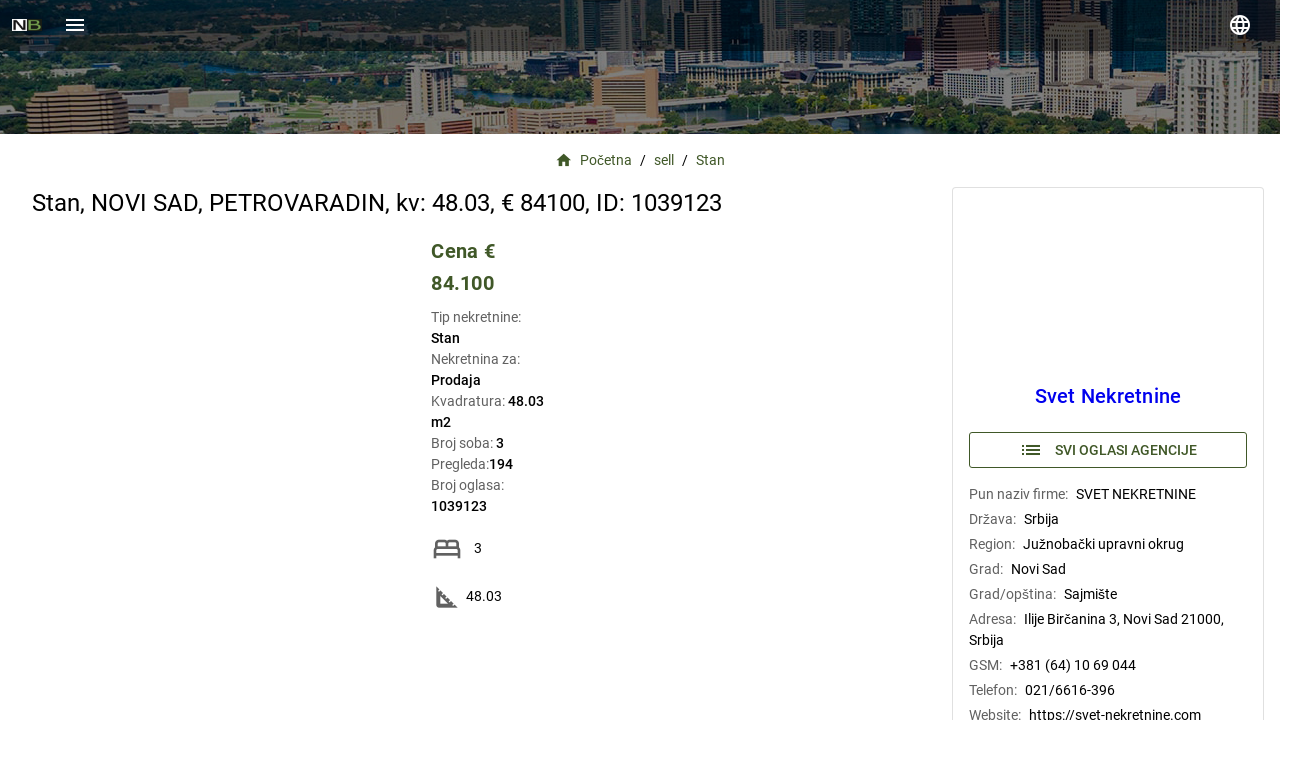

--- FILE ---
content_type: text/html; charset=utf-8
request_url: https://nekretninebalkan.com/nl/advertentie/452/appartement-novi-sad-petrovaradin-4803-m2
body_size: 8509
content:
<!DOCTYPE html>
<html lang=sr dir=ltr>

<head><script>window.__INITIAL_STATE__={"post":{"url":"posts","item":{"id":452,"user_id":36,"type_id":1,"agency_id":11,"agent_id":16,"status":3,"options":{"vendor_id":1,"title_sr":"Stan, NOVI SAD, PETROVARADIN, kv: 48.03,  € 84100,  ID: 1039123","id_on_vendor":"1039123","price":"84100","description_sr":"NOVI SAD.PETROVARADIN.TROSOBAN STAN.SA PDV-OM.    (Svet nekretnine, Novi Sad, Reg. br. 405)","parameters":{"property_type":{"label":{"type":"field","name_nl":"Soort vastgoed","is_category":true,"is_tree":true,"name_en":"Property type","name_sr":"Tip nekretnine"},"value":{"type":"value","name_nl":"Appartement","name_en":"Apartment","name_sr":"Stan"}},"publication_action":{"label":{"type":"field","name_nl":"Vastgoed voor","name_sr":"Nekretnina za","name_en":"Property for"},"value":{"type":"value","name_nl":"Verkopen","name_sr":"Prodaja","name_en":"Sell"}},"lot_size":{"label":{"type":"link","name_nl":"Woonoppervlakte","input":"text","name_en":"Lot Size","name_sr":"Kvadratura","postfix":"m2"},"value":"48.03"},"year_built":{"label":{"type":"link","name_nl":"Bouwjaar","input":"text","name_en":"Year Built","name_sr":"Godina izgradnje","block":"state_of_property"},"value":"2022"},"bedrooms":{"label":{"type":"link","name_en":"Bedrooms","name_sr":"Broj soba","name_nl":"Slaapkamers","input":"select"},"value":"3"}},"params":{"1":6,"20":21},"fields":{"property_type":6,"publication_action":21,"lot_size":"48.03","year_built":"2022","bedrooms":"3"},"country":{"id":1,"name_sr":"Srbija","name_en":"Serbia","name_nl":"Servië","url_sr":"srbija","url_en":"serbia","url_nl":"servie"},"country_id":1,"region":{"id":1903,"name_sr":"Južnobački upravni okrug","name_en":"Južnobački upravni okrug","name_nl":"Južnobački upravni okrug","url_sr":"juznobacki-upravni-okrug","url_en":"juznobacki-upravni-okrug","url_nl":"juznobacki-upravni-okrug"},"region_id":1903,"sub_region":{"id":1904,"name_sr":"Novi Sad","name_en":"Novi Sad","name_nl":"Novi Sad","on_home":true,"img":"rwuy91vrprhl.jpg","src":"https:\u002F\u002Fapi.nekretninebalkan.com\u002Fpublic\u002Fassets\u002Fimages\u002Fcities\u002Frwuy91vrprhl.jpg","url_sr":"novi-sad","url_en":"novi-sad","url_nl":"novi-sad"},"sub_region_id":1904,"sub2_region":{"id":7340,"type":"value","name_en":"Petrovaradin","name_nl":"Petrovaradin","name_sr":"Petrovaradin","url_sr":"petrovaradin","url_en":"petrovaradin","url_nl":"petrovaradin"},"sub2_region_id":1904,"photo_url":"https:\u002F\u002Fapi.nekretninebalkan.com\u002Fassets\u002Fimages\u002Fposts\u002Fphotos\u002Fexternal\u002F","photos":["rwv5bs695ww0.jpg"],"expiry_at":"2026-01-23 11:15:18","expiry_at_formatted":"11:15 23.01.2026","viewed":194,"name_sr":"Stan, NOVI SAD, PETROVARADIN, kv: 48.03,  € 84100,  ID: 1039123","url_sr":"stan-novi-sad-petrovaradin-kv-4803-eur-84100-id-1039123","name_en":" Apartment, Novi Sad, Petrovaradin - 48.03 m2","url_en":"apartment-novi-sad-petrovaradin-4803-m2","name_nl":" Appartement, Novi Sad, Petrovaradin - 48.03 m2","url_nl":"appartement-novi-sad-petrovaradin-4803-m2","lang":"sr","center":{"lat":44.8154033,"lng":20.2825147},"r2_sended":1,"status_before_block":5,"plan_is_expired":null,"text_params":{}},"deleted_at":null,"created_at":"26.06.2023 10:55","updated_at":"17.01.2026 03:20","pictures":["https:\u002F\u002Fapi.nekretninebalkan.com\u002Fcard\u002Frwv5bs695ww0.jpg"],"originals":["https:\u002F\u002Fapi.nekretninebalkan.com\u002Flarge\u002Frwv5bs695ww0.jpg"],"is_published":1,"user":{"id":36,"role_id":null,"email":"svet.nekretnine@gmail.com","email_verified_at":"2023-06-22T05:07:23.000000Z","options":{"region":[],"accepted":true,"hide_name":false,"first_name":"Svet","last_name":"Nekretnine","phone":"+381 (64) 10 69 044","country_id":1,"country":{"id":1,"name_sr":"Srbija","name_en":"Serbia","name_nl":"Servië","url_sr":"srbija","url_en":"serbia","url_nl":"servie"}},"deleted_at":null,"created_at":"22.06.2023 08:06","updated_at":"2025-09-22T10:38:24.000000Z","balance":"250.00","name":"Svet Nekretnine"},"offers":[],"reviews":[],"type":{"id":1,"name":"standard","order":0,"options":{"type":"locale","name_en":"Free publication","description_en":"This is a standard ad and it is visible for 90 days on the portal. Its position is after TOP and VIP ads and is displayed in the list by publication date. For private individuals, the first 2 ads are completely free, and after that the price is 15 credits.","price":"15","days":"90","name_sr":"Standardan","description_sr":"Ovo je standardan oglas i on je vidljiv 90 dana na portalu. Njegova pozicija je posle TOP i VIP oglasa i prikazuje se na listi po datumu objavljivanja. Za privatna lica, prva 2 oglasa su potpuno besplatna, a nakon toga, cena je 15 kredita.","name_nl":"Gratis advertentie","description_nl":"Dit is een gratis advertentie en is 90 dagen zichtbaar op de portal. De positie is na TOP- en VIP-advertenties en wordt in de lijst weergegeven op publicatiedatum."}},"agency":{"id":11,"name":"Svet Nekretnine","user_id":36,"options":{"date_created":"2023-06-25T10:10:56.595Z","sys_name":"svet_nekretnine","plan_id":364,"plan":{"name_en":"Diamond","name_sr":"Dijamant","name_nl":"Diamant","price":"500","posts":"2000"},"address":"Ilije Birčanina 3, Novi Sad 21000, Srbija","position":{"lat":45.256761372623075,"lng":19.81863666795349},"logo":"rwt34d9s807d.jpg","logo_url":"https:\u002F\u002Fapi.nekretninebalkan.com\u002Fpublic\u002Fassets\u002Fimages\u002Fagencies\u002Frwt34d9s807d.jpg","country_id":1,"country":{"id":1,"name_sr":"Srbija","name_en":"Serbia","name_nl":"Servië"},"region_id":1903,"region":{"id":1903,"name_sr":"Južnobački upravni okrug","name_en":"Južnobački upravni okrug","name_nl":"Južnobački upravni okrug"},"sub_region_id":1904,"sub_region":{"id":1904,"name_sr":"Novi Sad","name_en":"Novi Sad","name_nl":"Novi Sad"},"sub2_region_id":7346,"sub2_region":{"id":7346,"type":"value","name_en":"Sajmište","name_nl":"Sajmište","name_sr":"Sajmište"},"firm_name":"SVET NEKRETNINE","description":"Agencija za promet nekretnina \"SVET NEKRETNINE\" je agencija sa veoma iskusnim profesionalcima u oblasti prometa nekretnina. Agencija pruža klijentima usluge posredovanja pri kupovini i prodaji nekretnina na području Novog Sada, a uskoro i na području cele Vojvodine. Naša ponuda pokriva stanove, kuće, zemljišta i atraktivne poslovne prostore. U mogućnosti smo da zadovoljimo potrebe najšireg kruga klijenata.\n\nKupcima pružamo usluge pronalaženja objekata koji najbolje odgovaraju njihovim potrebama i željama, uz multimedijalnu prezentaciju, pratnju pri obilasku objekata i savetodavnu podršku, te uz pomoć našeg stručnog tima pravno rešavamo regulaciju prenosa vlasništva na ime kupca.\n\nRadno vreme: 09-16h radnim danima, subotom od 9-13h","website":"https:\u002F\u002Fsvet-nekretnine.com","phone":"021\u002F6616-396","mobile_phone":"+381 (64) 10 69 044","email":"svet.nekretnine@gmail.com","register_number":"405","year":null,"individual_plan":false},"deleted_at":null,"created_at":"2023-06-25T07:10:57.000000Z","updated_at":"2025-12-21T16:37:45.000000Z","expires_plan":"02.02.2026","posts_left":379,"next_expires":"02.03.2026","posts_standard":1621,"posts_published":1621,"posts_expired":0,"posts_paused":0,"posts_blocked":0},"agent":{"id":16,"name":"Svet Nekretnina","user_id":36,"agency_id":11,"status":"agent","options":{"email":"svet.nekretnine@gmail.com","created_at":"2023-06-25 13:10:57","created_at_formatted":"25.06.2023 13:10"},"created_at":"2023-06-25T07:10:57.000000Z","updated_at":"2023-06-25T07:10:57.000000Z","user":{"id":36,"role_id":null,"email":"svet.nekretnine@gmail.com","email_verified_at":"2023-06-22T05:07:23.000000Z","options":{"region":[],"accepted":true,"hide_name":false,"first_name":"Svet","last_name":"Nekretnine","phone":"+381 (64) 10 69 044","country_id":1,"country":{"id":1,"name_sr":"Srbija","name_en":"Serbia","name_nl":"Servië","url_sr":"srbija","url_en":"serbia","url_nl":"servie"}},"deleted_at":null,"created_at":"22.06.2023 08:06","updated_at":"2025-09-22T10:38:24.000000Z","balance":"250.00","name":"Svet Nekretnine"}},"slide":0,"showImg":false,"zoom":13},"items":[],"params":{},"loading":false,"pagination":{"page":1,"rowsPerPage":25,"rowsNumber":10,"order_by":"status","pages":1},"img":null,"zoom":7,"color":[null,"primary","warning","positive","secondary","negative","warning"]},"env":{"showLoginDialog":false,"loginDialogType":"login","showPostProblemDialog":false,"lang":"sr","prefix":"","logged":false,"rightDrawerOpen":false,"leftDrawerOpen":false,"clientSession":false,"homeShowMore":false,"settings":{},"pa":"property","turnstile_key":"0x4AAAAAAAEmDSILmQ7oAJoF","langOptions":[{"label":"English","value":"en"},{"label":"Nederlandse","value":"nl"},{"label":"Srp|Hrv|Bos","value":"sr"}],"langLabel":"","mapKey":"AIzaSyDUIGm39uImViTu2AxCGa-qos04ujtPRJE","contact":{},"notFilledUserData":false,"frontendUrl":"https:\u002F\u002Fnekretninebalkan.com\u002F","base":"https:\u002F\u002Fnekretninebalkan.com","apiUrl":"https:\u002F\u002Fsamirapi.promoigra.com\u002Fapi\u002F","col":{"checkboxes":"col-md-12","select":"col-md-2","text":"col-md-2","number":"col-md-2","button-toggle":"col-md-3","radio":"col-md-2","multiselect":"col-md-4"},"hfd":{"headers":{"Content-Type":"multipart\u002Fform-data"}}},"agency":{"tab":"dashboard","isShowFieldsNewAgency":false,"item":{},"agency":{},"items":[],"splitterModel":12,"dragged":true,"loading":false,"loaded":false,"url":"agencies","params":{},"zoom":14,"pagination":{"page":1,"rowsPerPage":24,"rowsNumber":10,"order_by":"name","descending":false,"pages":1},"dashboard":{},"chart":null},"user":{"me":{"options":{}},"newUser":{},"items":[],"url":"users","allUrl":"users","loading":false,"isAccept":false,"checkYourMail":false,"registered":false,"params":{},"dialogType":"login","google_client_id":"","showChangePassword":false,"cp":{"showOldPassword":false,"showNewPassword":false,"ch_pass":1},"profile":{"tab":"","splitterModel":10,"personalData":{"first_name":"","second_name":"","lastName":"","accept":true},"messages":{"tab":"my-messages"}},"credentials":{"email":"test@test.com","password":"","showPassword":false},"credits":0,"agents":[],"agencies":[]},"property_type":{"url":"params","items":[],"item":{},"params":{}},"search":{"showMore":false,"url":"posts","view":"grid","cols":"col-md-3","qty":4,"posts":[],"loaded":false,"params":{"limit":8}},"seo":{},"display_block":{"url":"params","items":[],"item":{},"params":{},"loading":false},"region":{"url":"regions","country_id":null,"region_id":null,"countries":[],"countries_full":[],"regions":[],"regions_full":[],"sub_regions":[],"sub_regions_full":[],"sub2_regions":[],"sub2_regions_full":[],"params":{},"places":[]}};document.currentScript.remove()</script><title> Appartement, Novi Sad, Petrovaradin - 48.03 m2</title><meta name="description" content=" Appartement, Novi Sad, Petrovaradin - 48.03 m2" data-qmeta="description"><meta property="og:image" content="https://api.nekretninebalkan.com/card/rwv5bs695ww0.jpg" data-qmeta="og_image"><meta property="og:title" content=" Appartement, Novi Sad, Petrovaradin - 48.03 m2" data-qmeta="og_title"><meta property="og:type" content="website" data-qmeta="og_type"><meta property="og:locale" content="nl_NL" data-qmeta="og_locale"><meta property="og:site_name" content="Nekretninebalkan.com" data-qmeta="og_site_name"><meta name="twitter:card" content="summary_large_image" data-qmeta="twitter_card"><meta name="twitter:description" content=" Appartement, Novi Sad, Petrovaradin - 48.03 m2" data-qmeta="twitter_description"><meta name="twitter:title" content=" Appartement, Novi Sad, Petrovaradin - 48.03 m2" data-qmeta="twitter_title"><meta name="twitter:site" content="@nekretninenabalkanu" data-qmeta="twitter_site"><meta name="twitter:image" content="https://api.nekretninebalkan.com/card/rwv5bs695ww0.jpg" data-qmeta="twitter_image"><link rel="canonical" href="https://nekretninebalkan.com/nl/advertentie/452/appartement-novi-sad-petrovaradin-4803-m2" data-qmeta="canonical"><link rel="alternate" href="https://nekretninebalkan.com/oglas/452/stan-novi-sad-petrovaradin-kv-4803-eur-84100-id-1039123" hreflang="sr" data-qmeta="alternate_sr"><link rel="alternate" href="https://nekretninebalkan.com/en/publication/452/apartment-novi-sad-petrovaradin-4803-m2" hreflang="en" data-qmeta="alternate_en"><link rel="alternate" href="https://nekretninebalkan.com/nl/advertentie/452/appartement-novi-sad-petrovaradin-4803-m2" hreflang="default" data-qmeta="alternate_nl">
  <meta charset="utf-8">
  <meta name="robots" content="all">
  <meta name="format-detection" content="telephone=no">
  <meta name="msapplication-tap-highlight" content="no">
  <meta name="viewport"
    content="user-scalable=no, initial-scale=1, maximum-scale=1, minimum-scale=1, width=device-width">
  <meta name="apple-mobile-web-app-title" content="Nekretnine Balkan">
  <link rel="apple-touch-icon" href="/icons/apple-icon-120x120.png">
  <link rel="icon" type="image/png" sizes="128x128" href="/icons/favicon-128x128.png">
  <link rel="icon" type="image/png" sizes="96x96" href="/icons/favicon-96x96.png">
  <link rel="icon" type="image/png" sizes="32x32" href="/icons/favicon-32x32.png">
  <link rel="icon" type="image/png" sizes="16x16" href="/icons/favicon-16x16.png">
  <link rel="icon" type="image/ico" href="/favicon.ico">
  <meta name="google-site-verification" content="AnHz83LFjdZLd_qYa-rqs6eFc3NdVkNVhqgiYp3ryjc" />

  <script type="module" crossorigin src="/assets/index.0fa67476.js"></script>
  <link rel="stylesheet" href="/assets/index.77a6e626.css">
<link rel="preload" href="/assets/fa-brands-400.232c6f6a.woff2" as="font" type="font/woff2" crossorigin><link rel="preload" href="/assets/fa-regular-400.c27da6f8.woff2" as="font" type="font/woff2" crossorigin><link rel="preload" href="/assets/fa-solid-900.ae17c16a.woff2" as="font" type="font/woff2" crossorigin><link rel="preload" href="/assets/fa-v4compatibility.c7a869fa.woff2" as="font" type="font/woff2" crossorigin><link rel="preload" href="/assets/KFOkCnqEu92Fr1MmgVxIIzQ.34e9582c.woff" as="font" type="font/woff" crossorigin><link rel="preload" href="/assets/KFOlCnqEu92Fr1MmSU5fBBc-.bf14c7d7.woff" as="font" type="font/woff" crossorigin><link rel="preload" href="/assets/KFOmCnqEu92Fr1Mu4mxM.f2abf7fb.woff" as="font" type="font/woff" crossorigin><link rel="preload" href="/assets/KFOlCnqEu92Fr1MmEU9fBBc-.9ce7f3ac.woff" as="font" type="font/woff" crossorigin><link rel="preload" href="/assets/KFOlCnqEu92Fr1MmWUlfBBc-.e0fd57c0.woff" as="font" type="font/woff" crossorigin><link rel="preload" href="/assets/KFOlCnqEu92Fr1MmYUtfBBc-.f6537e32.woff" as="font" type="font/woff" crossorigin><link rel="preload" href="/assets/flUhRq6tzZclQEJ-Vdg-IuiaDsNcIhQ8tQ.4a4dbc62.woff2" as="font" type="font/woff2" crossorigin><link rel="preload" href="/assets/flUhRq6tzZclQEJ-Vdg-IuiaDsNa.fd84f88b.woff" as="font" type="font/woff" crossorigin><link rel="modulepreload" href="/assets/MainLayout.29acb75f.js" crossorigin><link rel="stylesheet" href="/assets/DisplayPost.140c33de.css"><link rel="stylesheet" href="/assets/PostsGrid.445101e2.css"><link rel="modulepreload" href="/assets/DisplayPost.6dd2ee10.js" crossorigin><link rel="modulepreload" href="/assets/PostsGrid.24872d6f.js" crossorigin></head>

<body class="desktop no-touch body--light" data-server-rendered><script id="qmeta-init">window.__Q_META__={"title":" Appartement, Novi Sad, Petrovaradin - 48.03 m2","meta":{"description":{"name":"description","content":" Appartement, Novi Sad, Petrovaradin - 48.03 m2"},"og_image":{"property":"og:image","content":"https://api.nekretninebalkan.com/card/rwv5bs695ww0.jpg"},"og_title":{"property":"og:title","content":" Appartement, Novi Sad, Petrovaradin - 48.03 m2"},"og_type":{"property":"og:type","content":"website"},"og_locale":{"property":"og:locale","content":"nl_NL"},"og_site_name":{"property":"og:site_name","content":"Nekretninebalkan.com"},"twitter_card":{"name":"twitter:card","content":"summary_large_image"},"twitter_description":{"name":"twitter:description","content":" Appartement, Novi Sad, Petrovaradin - 48.03 m2"},"twitter_title":{"name":"twitter:title","content":" Appartement, Novi Sad, Petrovaradin - 48.03 m2"},"twitter_site":{"name":"twitter:site","content":"@nekretninenabalkanu"},"twitter_image":{"name":"twitter:image","content":"https://api.nekretninebalkan.com/card/rwv5bs695ww0.jpg"}},"link":{"canonical":{"rel":"canonical","href":"https://nekretninebalkan.com/nl/advertentie/452/appartement-novi-sad-petrovaradin-4803-m2"},"alternate_sr":{"rel":"alternate","href":"https://nekretninebalkan.com/oglas/452/stan-novi-sad-petrovaradin-kv-4803-eur-84100-id-1039123","hreflang":"sr"},"alternate_en":{"rel":"alternate","href":"https://nekretninebalkan.com/en/publication/452/apartment-novi-sad-petrovaradin-4803-m2","hreflang":"en"},"alternate_nl":{"rel":"alternate","href":"https://nekretninebalkan.com/nl/advertentie/452/appartement-novi-sad-petrovaradin-4803-m2","hreflang":"default"}},"htmlAttr":{},"bodyAttr":{}}</script>
  <div id="q-app"><div class="q-layout q-layout--standard" style="min-height:0px;" tabindex="-1"><!----><!----><header class="q-header q-layout__section--marginal fixed-top q-header--bordered header-cool" style=""><div class="q-toolbar row no-wrap items-center print-hide" role="toolbar"><img alt="logo_mobile" class="cursor-pointer" src="/ln.png" style="max-height:30px;max-width:30px;"><button class="q-btn q-btn-item non-selectable no-outline q-btn--flat q-btn--round q-btn--actionable q-focusable q-hoverable q-btn--dense q-ml-md" style="" tabindex="0" type="button" aria-label="Menu"><span class="q-focus-helper"></span><span class="q-btn__content text-center col items-center q-anchor--skip justify-center row"><i class="q-icon notranslate material-icons" style="" aria-hidden="true" role="img">menu</i></span></button><div class="q-toolbar__title ellipsis"><!----></div><!----><button class="q-btn q-btn-item non-selectable no-outline q-btn--flat q-btn--rectangle q-btn--actionable q-focusable q-hoverable q-btn-dropdown q-btn-dropdown--simple" style="" tabindex="0" type="button" aria-expanded="false" aria-haspopup="true" aria-label="language"><span class="q-focus-helper"></span><span class="q-btn__content text-center col items-center q-anchor--skip justify-center row no-wrap text-no-wrap"><i class="q-icon notranslate material-icons q-btn-dropdown__arrow q-btn-dropdown__arrow-container" style="" aria-hidden="true" role="presentation">language</i><!----></span></button><!----><!----><!----><!----></div><!----></header><!----><div class="q-page-container" style="padding-top:50px;margin-top:-60px;"><div class="top-header"></div><!--[--><main class="q-page q-layout-padding" style="min-height:calc(100vh - 50px);"><div class="q-breadcrumbs q-mb-md"><div class="flex items-center justify-center q-gutter-sm"><div class="flex items-center text-primary"><a class="q-breadcrumbs__el q-link flex inline items-center relative-position q-link--focusable" href="/"><i class="q-icon notranslate material-icons q-breadcrumbs__el-icon q-breadcrumbs__el-icon--with-label" style="" aria-hidden="true" role="presentation">home</i>Početna</a></div><div class="q-breadcrumbs__separator">/</div><div class="flex items-center text-primary"><a class="q-breadcrumbs__el q-link flex inline items-center relative-position q-link--focusable" href="/prodaja">sell</a></div><div class="q-breadcrumbs__separator">/</div><div class="flex items-center q-breadcrumbs--last"><a class="q-breadcrumbs__el q-link flex inline items-center relative-position q-link--focusable text-primary" href="/prodaja">Stan</a></div></div></div><div class="row"><div class="col-md-9 col-xs-12"><div class="row q-ml-md"><div class="col-12"><h1 class="text-h5 q-mt-none">Stan, NOVI SAD, PETROVARADIN, kv: 48.03,  € 84100,  ID: 1039123</h1></div><div class="col-md-5 col-xs-12"><!--[--><!----><div class="q-img q-img--menu cursor-pointer q-mb-md" style="max-height:90vh;" role="img" data-v-94980776><div style="padding-bottom:56.24929688378895%;"></div><div class="q-img__content absolute-full q-anchor--skip"></div></div><!----><!--]--></div><div class="col-md-2 col-xs-12 q-px-md"><div class="text-h6 q-mb-sm text-weight-bold text-primary">Cena € 84.100</div><!--[--><!--[--><div><span class="light">Tip nekretnine: </span><span class="text-weight-medium"><span>Stan <!----></span></span></div><!--]--><!--[--><div><span class="light">Nekretnina za: </span><span class="text-weight-medium"><span>Prodaja <!----></span></span></div><!--]--><!--[--><div><span class="light">Kvadratura: </span><span class="text-weight-medium"><span>48.03 <span>m2</span></span></span></div><!--]--><!--[--><!----><!--]--><!--[--><div><span class="light">Broj soba: </span><span class="text-weight-medium"><span>3 <!----></span></span></div><!--]--><!--]--><div><span class="text-grey-8">Pregleda:</span><span class="text-weight-medium">194</span></div><div class="q-mb-sm"><span class="text-grey-8">Broj oglasa: </span><span class="text-weight-medium">1039123</span></div><div class="q-my-md"><span class="q-mr-lg"><i class="q-icon text-grey-8 notranslate material-icons q-mr-sm" style="font-size:32px;" aria-hidden="true" role="presentation">bed</i> 3</span><!----><div class="q-mt-md"><!----><span><i class="q-icon text-grey-8 notranslate material-icons" style="font-size:32px;" aria-hidden="true" role="presentation">square_foot</i> 48.03</span></div></div></div><div class="col-md-5 col-xs-12 q-px-md"><!--[--><div style="width:100%;height:500px;" class="q-mb-md" data-v-177d06e3><div class="mapdiv" data-v-177d06e3></div><!--[--><!----><!--]--></div><div><p><span>Srbija, </span><!--[--><span>Južnobački upravni okrug, </span><span>Novi Sad, </span><span>Petrovaradin</span><!--]--><span></span></p></div><!--]--><div class="row justify-between text-subtitle1 q-mt-sm"><button class="q-btn q-btn-item non-selectable no-outline q-btn--flat q-btn--rectangle text-red-6 q-btn--actionable q-focusable q-hoverable q-btn--no-uppercase" style="" tabindex="0" type="button"><span class="q-focus-helper"></span><span class="q-btn__content text-center col items-center q-anchor--skip justify-center row"><i class="q-icon on-left notranslate material-icons" style="" aria-hidden="true" role="img">warning</i><span class="block">Prijavi problem</span></span></button><div class="q-mx-md"><div class="q-fab z-fab row inline justify-center q-fab--align-center q-fab--form-square q-fab--closed"><a class="q-btn q-btn-item non-selectable no-outline q-btn--flat q-btn--rectangle q-btn--rounded text-grey-8 q-btn--actionable q-focusable q-hoverable q-btn--fab q-btn--no-uppercase q-btn--square q-fab--form-square" style="padding:8px;min-width:0;min-height:0;" tabindex="0" role="button" labelposition="right" externallabel="false" hideicon="false" direction="down" persistent="false" verticalactionsalign="center" aria-expanded="false" aria-haspopup="true"><span class="q-focus-helper"></span><span class="q-btn__content text-center col items-center q-anchor--skip justify-center row no-wrap text-no-wrap"><div class="q-fab__icon-holder  q-fab__icon-holder--closed"><i class="q-icon notranslate material-icons q-fab__icon absolute-full" style="" aria-hidden="true" role="presentation">share</i><i class="q-icon notranslate material-icons q-fab__active-icon absolute-full" style="" aria-hidden="true" role="presentation">close</i></div><div class="q-fab__label q-fab__label--internal q-fab__label--internal-right" style="">share</div></span></a><div class="q-fab__actions flex no-wrap inline q-fab__actions--down q-fab__actions--closed" role="menu" aria-hidden="true"><!--[--><a class="q-btn q-btn-item non-selectable no-outline q-btn--standard q-btn--rectangle q-btn--rounded bg-blue-8 text-white disabled q-btn--fab-mini q-btn--no-uppercase q-btn--square q-fab--form-square" style="" tabindex="-1" aria-disabled="true" labelposition="right" externallabel="false" hidelabel="false"><span class="q-focus-helper"></span><span class="q-btn__content text-center col items-center q-anchor--skip justify-center row no-wrap text-no-wrap"><i class="q-icon notranslate material-icons" style="" aria-hidden="true" role="presentation">facebook</i><div class="q-fab__label q-fab__label--internal q-fab__label--internal-right" style="">Facebook</div></span></a><a class="q-btn q-btn-item non-selectable no-outline q-btn--standard q-btn--rectangle q-btn--rounded bg-blue-10 text-white disabled q-btn--fab-mini q-btn--no-uppercase q-btn--square q-fab--form-square" style="" tabindex="-1" aria-disabled="true" labelposition="right" externallabel="false" hidelabel="false"><span class="q-focus-helper"></span><span class="q-btn__content text-center col items-center q-anchor--skip justify-center row no-wrap text-no-wrap"><i class="q-icon fab fa-telegram-plane" style="" aria-hidden="true" role="presentation"> </i><div class="q-fab__label q-fab__label--internal q-fab__label--internal-right" style="">Telegram</div></span></a><a class="q-btn q-btn-item non-selectable no-outline q-btn--standard q-btn--rectangle q-btn--rounded bg-purple-10 text-white disabled q-btn--fab-mini q-btn--no-uppercase q-btn--square q-fab--form-square" style="" tabindex="-1" aria-disabled="true" labelposition="right" externallabel="false" hidelabel="false"><span class="q-focus-helper"></span><span class="q-btn__content text-center col items-center q-anchor--skip justify-center row no-wrap text-no-wrap"><i class="q-icon fab fa-viber" style="" aria-hidden="true" role="presentation"> </i><div class="q-fab__label q-fab__label--internal q-fab__label--internal-right" style="">Viber</div></span></a><a class="q-btn q-btn-item non-selectable no-outline q-btn--standard q-btn--rectangle q-btn--rounded bg-green-6 text-white disabled q-btn--fab-mini q-btn--no-uppercase q-btn--square q-fab--form-square" style="" tabindex="-1" aria-disabled="true" labelposition="right" externallabel="false" hidelabel="false"><span class="q-focus-helper"></span><span class="q-btn__content text-center col items-center q-anchor--skip justify-center row no-wrap text-no-wrap"><i class="q-icon fab fa-whatsapp" style="" aria-hidden="true" role="presentation"> </i><div class="q-fab__label q-fab__label--internal q-fab__label--internal-right" style="">Whatsapp</div></span></a><!--]--></div></div></div></div></div></div><!----><!----></div><div class="col-md-3 col-xs-12"><!--[--><div class="q-card q-card--bordered q-card--flat no-shadow q-mb-md"><div class="q-card__section q-card__section--vert"><!--[--><div class="text-center"><div class="q-img q-img--menu" style="" role="img" aria-label="agency"><div style="padding-bottom:56.24929688378895%;"></div><div class="q-img__content absolute-full q-anchor--skip"></div></div></div><div class="q-mt-md text-center"><a href="/agencija/svet_nekretnine" class=""><h3 class="text-h6">Svet Nekretnine</h3></a></div><div class="q-mt-md"><a class="q-btn q-btn-item non-selectable no-outline q-btn--outline q-btn--rectangle text-primary q-btn--actionable q-focusable q-hoverable full-width" style="" tabindex="0" href="/agencija/svet_nekretnine"><span class="q-focus-helper"></span><span class="q-btn__content text-center col items-center q-anchor--skip justify-center row"><i class="q-icon on-left notranslate material-icons" style="" aria-hidden="true" role="img">list</i><span class="block">Svi oglasi agencije</span></span></a></div><div class="q-my-md"><!----><div class="q-mt-md"><span class="light q-mr-sm">Pun naziv firme:</span><span>SVET NEKRETNINE</span></div><div class="q-mt-xs"><span class="light q-mr-sm">Država:</span><span>Srbija</span></div><div class="q-mt-xs"><span class="light q-mr-sm">Region:</span><span>Južnobački upravni okrug</span></div><div class="q-mt-xs"><span class="light q-mr-sm">Grad:</span><span>Novi Sad</span></div><div class="q-mt-xs"><span class="light q-mr-sm">Grad/opština:</span><span>Sajmište</span></div><div class="q-mt-xs"><span class="light q-mr-sm">Adresa:</span><span>Ilije Birčanina 3, Novi Sad 21000, Srbija</span></div><div class="q-mt-xs"><span class="light q-mr-sm">GSM:</span><span>+381 (64) 10 69 044</span></div><div class="q-mt-xs"><span class="light q-mr-sm">Telefon:</span><span>021/6616-396</span></div><div class="q-mt-xs"><span class="light q-mr-sm">Website:</span><span>https://svet-nekretnine.com</span></div><div class="q-mt-xs"><span class="light q-mr-sm">Reg. br. firme:</span><span>405</span></div><div class="q-mt-md ellipsis-3-lines">Agencija za promet nekretnina &quot;SVET NEKRETNINE&quot; je agencija sa veoma iskusnim profesionalcima u oblasti prometa nekretnina. Agencija pruža klijentima usluge posredovanja pri kupovini i prodaji nekretnina na području Novog Sada, a uskoro i na području cele Vojvodine. Naša ponuda pokriva stanove, kuće, zemljišta i atraktivne poslovne prostore. U mogućnosti smo da zadovoljimo potrebe najšireg kruga klijenata.

Kupcima pružamo usluge pronalaženja objekata koji najbolje odgovaraju njihovim potrebama i željama, uz multimedijalnu prezentaciju, pratnju pri obilasku objekata i savetodavnu podršku, te uz pomoć našeg stručnog tima pravno rešavamo regulaciju prenosa vlasništva na ime kupca.

Radno vreme: 09-16h radnim danima, subotom od 9-13h</div></div><div class="q-my-md"><div class="q-card"><div class="q-card__section q-card__section--vert"><div class="q-col-gutter-md row"><div class="col-md-4 col-xs-12"><!----></div><div class="col-md-8 col-xs-12 q-mt-md text-center"><span class="light q-mr-sm">Agent:</span><span>Svet Nekretnina</span><div class="q-mt-xs"><span class="light q-mr-sm">Telefon:</span><span>+381 (64) 10 69 044</span></div><div class="q-mt-xs"><span class="light q-mr-sm">Email:</span><span>svet.nekretnine@gmail.com</span></div></div></div></div></div></div><!--]--><button class="q-btn q-btn-item non-selectable no-outline q-btn--outline q-btn--rectangle text-primary q-btn--actionable q-focusable q-hoverable full-width" style="" tabindex="0" type="button"><span class="q-focus-helper"></span><span class="q-btn__content text-center col items-center q-anchor--skip justify-center row"><i class="q-icon on-left notranslate material-icons" style="" aria-hidden="true" role="img">message</i><span class="block">Pošalji poruku</span></span></button></div></div><!----><!--]--><!--[--><p class="text-center text-subtitle1 q-py-sm q-mb-md bg-grey-2 text-primary">Slični oglasi</p><div class="q-px-xs"><!--[--><!----><div class="row q-col-gutter-sm"><!--[--><div class="col-md-3 col-xs-6 q-mb-md"><div class="q-card q-pt-sm" style="max-width:300px;"><div class="q-skeleton q-skeleton--light q-skeleton--type-rect q-skeleton--anim q-skeleton--anim-wave q-skeleton--square" style="--q-skeleton-speed:1500ms;height:200px;"></div><div class="q-item q-item-type row no-wrap" style="" role="listitem"><div class="q-item__section column q-item__section--main justify-center"><div style="" class="q-item__label"><div class="q-skeleton q-skeleton--light q-skeleton--type-text q-skeleton--anim q-skeleton--anim-wave q-mb-sm" style="--q-skeleton-speed:1500ms;"></div></div><div style="" class="q-item__label q-item__label--caption text-caption"><div class="q-skeleton q-skeleton--light q-skeleton--type-text q-skeleton--anim q-skeleton--anim-wave" style="--q-skeleton-speed:1500ms;"></div></div></div></div></div></div><div class="col-md-3 col-xs-6 q-mb-md"><div class="q-card q-pt-sm" style="max-width:300px;"><div class="q-skeleton q-skeleton--light q-skeleton--type-rect q-skeleton--anim q-skeleton--anim-wave q-skeleton--square" style="--q-skeleton-speed:1500ms;height:200px;"></div><div class="q-item q-item-type row no-wrap" style="" role="listitem"><div class="q-item__section column q-item__section--main justify-center"><div style="" class="q-item__label"><div class="q-skeleton q-skeleton--light q-skeleton--type-text q-skeleton--anim q-skeleton--anim-wave q-mb-sm" style="--q-skeleton-speed:1500ms;"></div></div><div style="" class="q-item__label q-item__label--caption text-caption"><div class="q-skeleton q-skeleton--light q-skeleton--type-text q-skeleton--anim q-skeleton--anim-wave" style="--q-skeleton-speed:1500ms;"></div></div></div></div></div></div><div class="col-md-3 col-xs-6 q-mb-md"><div class="q-card q-pt-sm" style="max-width:300px;"><div class="q-skeleton q-skeleton--light q-skeleton--type-rect q-skeleton--anim q-skeleton--anim-wave q-skeleton--square" style="--q-skeleton-speed:1500ms;height:200px;"></div><div class="q-item q-item-type row no-wrap" style="" role="listitem"><div class="q-item__section column q-item__section--main justify-center"><div style="" class="q-item__label"><div class="q-skeleton q-skeleton--light q-skeleton--type-text q-skeleton--anim q-skeleton--anim-wave q-mb-sm" style="--q-skeleton-speed:1500ms;"></div></div><div style="" class="q-item__label q-item__label--caption text-caption"><div class="q-skeleton q-skeleton--light q-skeleton--type-text q-skeleton--anim q-skeleton--anim-wave" style="--q-skeleton-speed:1500ms;"></div></div></div></div></div></div><div class="col-md-3 col-xs-6 q-mb-md"><div class="q-card q-pt-sm" style="max-width:300px;"><div class="q-skeleton q-skeleton--light q-skeleton--type-rect q-skeleton--anim q-skeleton--anim-wave q-skeleton--square" style="--q-skeleton-speed:1500ms;height:200px;"></div><div class="q-item q-item-type row no-wrap" style="" role="listitem"><div class="q-item__section column q-item__section--main justify-center"><div style="" class="q-item__label"><div class="q-skeleton q-skeleton--light q-skeleton--type-text q-skeleton--anim q-skeleton--anim-wave q-mb-sm" style="--q-skeleton-speed:1500ms;"></div></div><div style="" class="q-item__label q-item__label--caption text-caption"><div class="q-skeleton q-skeleton--light q-skeleton--type-text q-skeleton--anim q-skeleton--anim-wave" style="--q-skeleton-speed:1500ms;"></div></div></div></div></div></div><div class="col-md-3 col-xs-6 q-mb-md"><div class="q-card q-pt-sm" style="max-width:300px;"><div class="q-skeleton q-skeleton--light q-skeleton--type-rect q-skeleton--anim q-skeleton--anim-wave q-skeleton--square" style="--q-skeleton-speed:1500ms;height:200px;"></div><div class="q-item q-item-type row no-wrap" style="" role="listitem"><div class="q-item__section column q-item__section--main justify-center"><div style="" class="q-item__label"><div class="q-skeleton q-skeleton--light q-skeleton--type-text q-skeleton--anim q-skeleton--anim-wave q-mb-sm" style="--q-skeleton-speed:1500ms;"></div></div><div style="" class="q-item__label q-item__label--caption text-caption"><div class="q-skeleton q-skeleton--light q-skeleton--type-text q-skeleton--anim q-skeleton--anim-wave" style="--q-skeleton-speed:1500ms;"></div></div></div></div></div></div><div class="col-md-3 col-xs-6 q-mb-md"><div class="q-card q-pt-sm" style="max-width:300px;"><div class="q-skeleton q-skeleton--light q-skeleton--type-rect q-skeleton--anim q-skeleton--anim-wave q-skeleton--square" style="--q-skeleton-speed:1500ms;height:200px;"></div><div class="q-item q-item-type row no-wrap" style="" role="listitem"><div class="q-item__section column q-item__section--main justify-center"><div style="" class="q-item__label"><div class="q-skeleton q-skeleton--light q-skeleton--type-text q-skeleton--anim q-skeleton--anim-wave q-mb-sm" style="--q-skeleton-speed:1500ms;"></div></div><div style="" class="q-item__label q-item__label--caption text-caption"><div class="q-skeleton q-skeleton--light q-skeleton--type-text q-skeleton--anim q-skeleton--anim-wave" style="--q-skeleton-speed:1500ms;"></div></div></div></div></div></div><div class="col-md-3 col-xs-6 q-mb-md"><div class="q-card q-pt-sm" style="max-width:300px;"><div class="q-skeleton q-skeleton--light q-skeleton--type-rect q-skeleton--anim q-skeleton--anim-wave q-skeleton--square" style="--q-skeleton-speed:1500ms;height:200px;"></div><div class="q-item q-item-type row no-wrap" style="" role="listitem"><div class="q-item__section column q-item__section--main justify-center"><div style="" class="q-item__label"><div class="q-skeleton q-skeleton--light q-skeleton--type-text q-skeleton--anim q-skeleton--anim-wave q-mb-sm" style="--q-skeleton-speed:1500ms;"></div></div><div style="" class="q-item__label q-item__label--caption text-caption"><div class="q-skeleton q-skeleton--light q-skeleton--type-text q-skeleton--anim q-skeleton--anim-wave" style="--q-skeleton-speed:1500ms;"></div></div></div></div></div></div><div class="col-md-3 col-xs-6 q-mb-md"><div class="q-card q-pt-sm" style="max-width:300px;"><div class="q-skeleton q-skeleton--light q-skeleton--type-rect q-skeleton--anim q-skeleton--anim-wave q-skeleton--square" style="--q-skeleton-speed:1500ms;height:200px;"></div><div class="q-item q-item-type row no-wrap" style="" role="listitem"><div class="q-item__section column q-item__section--main justify-center"><div style="" class="q-item__label"><div class="q-skeleton q-skeleton--light q-skeleton--type-text q-skeleton--anim q-skeleton--anim-wave q-mb-sm" style="--q-skeleton-speed:1500ms;"></div></div><div style="" class="q-item__label q-item__label--caption text-caption"><div class="q-skeleton q-skeleton--light q-skeleton--type-text q-skeleton--anim q-skeleton--anim-wave" style="--q-skeleton-speed:1500ms;"></div></div></div></div></div></div><!--]--></div><!----><!--]--></div><!--]--></div></div><!----></main><!----><!----><!----><!----><!----><!----><!--]--><div class="footer-cool"><div class="row q-mt-sm items-center"><div class="col-12 bg-primary text-white text-center text-h6 q-pa-sm">Ako kupuješ, prodaješ ili iznajmljuješ - NEKRETNINE BALKAN - na pravom si mestu!</div><div class="col-md-2 col-xs-12 offset-md-2 text-white"><!----></div><div class="col-md-2 col-xs-12 text-white"><div class="q-list q-list--dark q-pa-lg"><!--[--><a class="q-item q-item-type row no-wrap q-item--dense q-item--clickable q-link cursor-pointer q-focusable q-hoverable" style="" role="listitem" tabindex="0" href="/" aria-label="home"><div class="q-focus-helper" tabindex="-1"></div><div class="q-item__section column q-item__section--main justify-center">Početna</div></a><a class="q-item q-item-type row no-wrap q-item--dense q-item--clickable q-link cursor-pointer q-focusable q-hoverable" style="" role="listitem" tabindex="0" href="/oglasi" aria-label="search_results"><div class="q-focus-helper" tabindex="-1"></div><div class="q-item__section column q-item__section--main justify-center">Nekretnine</div></a><div class="q-item q-item-type row no-wrap q-item--dense q-item--clickable q-link cursor-pointer q-focusable q-hoverable" style="" role="listitem" tabindex="0" aria-label="accommodations"><div class="q-focus-helper" tabindex="-1"></div><div class="q-item__section column q-item__section--main justify-center">Smeštaji</div></div><a class="q-item q-item-type row no-wrap q-item--dense q-item--clickable q-link cursor-pointer q-focusable q-hoverable" style="" role="listitem" tabindex="0" href="/agencije" aria-label="agencies"><div class="q-focus-helper" tabindex="-1"></div><div class="q-item__section column q-item__section--main justify-center">Agencije za nekretnine</div></a><!--]--></div></div><div class="col-md-2 col-xs-12 text-white"><div class="q-list q-list--dark q-pa-lg"><!--[--><a class="q-item q-item-type row no-wrap q-item--dense q-item--clickable q-link cursor-pointer q-focusable q-hoverable" style="" role="listitem" tabindex="0" href="/ponuda-za-agencije" aria-label="agency_offer"><div class="q-focus-helper" tabindex="-1"></div><div class="q-item__section column q-item__section--main justify-center">Za agencije</div></a><a class="q-item q-item-type row no-wrap q-item--dense q-item--clickable q-link cursor-pointer q-focusable q-hoverable" style="" role="listitem" tabindex="0" href="/o-nama" aria-label="about_us"><div class="q-focus-helper" tabindex="-1"></div><div class="q-item__section column q-item__section--main justify-center">O nama</div></a><a class="q-item q-item-type row no-wrap q-item--dense q-item--clickable q-link cursor-pointer q-focusable q-hoverable" style="" role="listitem" tabindex="0" href="/kontakt" aria-label="contact"><div class="q-focus-helper" tabindex="-1"></div><div class="q-item__section column q-item__section--main justify-center">Kontakt</div></a><a class="q-item q-item-type row no-wrap q-item--dense q-item--clickable q-link cursor-pointer q-focusable q-hoverable" style="" role="listitem" tabindex="0" href="/politika-privatnosti" aria-label="privacy_policy"><div class="q-focus-helper" tabindex="-1"></div><div class="q-item__section column q-item__section--main justify-center">Politika privatnosti</div></a><a class="q-item q-item-type row no-wrap q-item--dense q-item--clickable q-link cursor-pointer q-focusable q-hoverable" style="" role="listitem" tabindex="0" href="/uslovi-koriscenja" aria-label="terms_of_services"><div class="q-focus-helper" tabindex="-1"></div><div class="q-item__section column q-item__section--main justify-center">Uslovi korišćenja</div></a><!--]--></div></div></div><hr class="q-separator q-separator--horizontal q-separator--dark" style="margin-bottom:8px;margin-top:8px;" aria-orientation="horizontal"><div class="row q-col-gutter-lg q-mt-sm q-pb-md items-center"><div class="col-md-6 col-xs-12 offset-md-2 text-white"> Copyright © 2026 Nekretnine &amp; Smeštaj Balkan - Sva prava zadržana <div><a href="https://webnime.com/" class="text-white">izrada i SEO od webnime.com</a></div></div><div class="col-md-4 col-xs-12 text-white"><a class="q-btn q-btn-item non-selectable no-outline q-btn--flat q-btn--rectangle text-white q-btn--actionable q-focusable q-hoverable" style="" tabindex="0" href="http://www.facebook.com/nekretninenabalkanu/" target="_blank" aria-label="facebook"><span class="q-focus-helper"></span><span class="q-btn__content text-center col items-center q-anchor--skip justify-center row"><i class="q-icon fab fa-facebook" style="" aria-hidden="true" role="img"> </i></span></a><a class="q-btn q-btn-item non-selectable no-outline q-btn--flat q-btn--rectangle text-white q-btn--actionable q-focusable q-hoverable" style="" tabindex="0" href="https://twitter.com/" target="_blank" aria-label="twitter"><span class="q-focus-helper"></span><span class="q-btn__content text-center col items-center q-anchor--skip justify-center row"><i class="q-icon fab fa-twitter" style="" aria-hidden="true" role="img"> </i></span></a><a class="q-btn q-btn-item non-selectable no-outline q-btn--flat q-btn--rectangle text-white q-btn--actionable q-focusable q-hoverable" style="" tabindex="0" href="https://www.youtube.com/channel/" target="_blank" aria-label="youtube"><span class="q-focus-helper"></span><span class="q-btn__content text-center col items-center q-anchor--skip justify-center row"><i class="q-icon fab fa-youtube" style="" aria-hidden="true" role="img"> </i></span></a><a class="q-btn q-btn-item non-selectable no-outline q-btn--flat q-btn--rectangle text-white q-btn--actionable q-focusable q-hoverable" style="" tabindex="0" href="https://www.instagram.com/" target="_blank" aria-label="instagram"><span class="q-focus-helper"></span><span class="q-btn__content text-center col items-center q-anchor--skip justify-center row"><i class="q-icon fab fa-instagram" style="" aria-hidden="true" role="img"> </i></span></a></div></div></div></div></div></div>
</body>

</html>

--- FILE ---
content_type: text/css; charset=UTF-8
request_url: https://nekretninebalkan.com/assets/DisplayPost.140c33de.css
body_size: 351
content:
@media (min-width: 901px) {
.q-carousel[data-v-94980776] {
    height: 500px;
}
}
@media (max-width: 900px) {
.q-carousel[data-v-94980776] {
    height: 350px;
}
}
.q-carousel__slide[data-v-69ecc0fa] {
  background-size: contain;
  background-repeat: no-repeat;
  background-position: top;
}

ul.post-detail {
  list-style-type: none;
  padding: 0;
}


--- FILE ---
content_type: application/javascript; charset=UTF-8
request_url: https://nekretninebalkan.com/assets/MainLayout.29acb75f.js
body_size: 6980
content:
import { v as createComponent, i as inject, x as emptyRenderFn, r as ref, c as computed, w as watch, y as onBeforeUnmount, z as hUniqueSlot, h, g as getCurrentInstance, A as layoutKey, B as provide, C as hSlot, D as pageContainerKey, E as isRuntimeSsrPreHydration, G as getScrollbarWidth, k as reactive, a as onUnmounted, H as hMergeSlot, _ as _export_sfc, t as openBlock, I as createBlock, J as withCtx, m as createElementBlock, p as createCommentVNode, Q as QBtn, d as createVNode, F as Fragment, K as renderList, L as withDirectives, M as createTextVNode, N as toDisplayString, O as createBaseVNode, P as QSeparator, R as Ripple, S as defineAsyncComponent, U as resolveComponent, V as __vitePreload } from "./index.0fa67476.js";
import { Q as QResizeObserver } from "./QResizeObserver.a1afb5d7.js";
import { Q as QNoSsr } from "./QNoSsr.d10d839a.js";
import { Q as QScrollObserver } from "./QScrollObserver.b58bc4bb.js";
import { EnvStore } from "./env.a79c8589.js";
import { Q as QItem, a as QItemSection, b as QItemLabel } from "./position-engine.da9d8ab3.js";
import { Q as QList, C as ClosePopup } from "./ClosePopup.b22404ed.js";
import { Q as QBtnDropdown } from "./QBtnDropdown.a6125eed.js";
import { P as PostStore } from "./QTooltip.e8fd8beb.js";
import { u as useI18n } from "./i18n.eb499df1.js";
import { UserStore } from "./user.64531443.js";
import { AgencyStore } from "./agency.e817b2db.js";
import { H as HomeHeader } from "./HomeHeader.b672b027.js";
import "./use-hydration.73965714.js";
import "./QBtnToggle.ec278b12.js";
import "./QSelect.1472db01.js";
import "./format.8ac60962.js";
import "./index.esm.751d1cc0.js";
import "./params.6bf4ef51.js";
import "./regions.b294de6f.js";
var QHeader = createComponent({
  name: "QHeader",
  props: {
    modelValue: {
      type: Boolean,
      default: true
    },
    reveal: Boolean,
    revealOffset: {
      type: Number,
      default: 250
    },
    bordered: Boolean,
    elevated: Boolean,
    heightHint: {
      type: [String, Number],
      default: 50
    }
  },
  emits: ["reveal", "focusin"],
  setup(props, { slots, emit }) {
    const { proxy: { $q } } = getCurrentInstance();
    const $layout = inject(layoutKey, emptyRenderFn);
    if ($layout === emptyRenderFn) {
      console.error("QHeader needs to be child of QLayout");
      return emptyRenderFn;
    }
    const size = ref(parseInt(props.heightHint, 10));
    const revealed = ref(true);
    const fixed = computed(
      () => props.reveal === true || $layout.view.value.indexOf("H") !== -1 || $q.platform.is.ios && $layout.isContainer.value === true
    );
    const offset = computed(() => {
      if (props.modelValue !== true) {
        return 0;
      }
      if (fixed.value === true) {
        return revealed.value === true ? size.value : 0;
      }
      const offset2 = size.value - $layout.scroll.value.position;
      return offset2 > 0 ? offset2 : 0;
    });
    const hidden = computed(
      () => props.modelValue !== true || fixed.value === true && revealed.value !== true
    );
    const revealOnFocus = computed(
      () => props.modelValue === true && hidden.value === true && props.reveal === true
    );
    const classes = computed(
      () => "q-header q-layout__section--marginal " + (fixed.value === true ? "fixed" : "absolute") + "-top" + (props.bordered === true ? " q-header--bordered" : "") + (hidden.value === true ? " q-header--hidden" : "") + (props.modelValue !== true ? " q-layout--prevent-focus" : "")
    );
    const style = computed(() => {
      const view = $layout.rows.value.top, css = {};
      if (view[0] === "l" && $layout.left.space === true) {
        css[$q.lang.rtl === true ? "right" : "left"] = `${$layout.left.size}px`;
      }
      if (view[2] === "r" && $layout.right.space === true) {
        css[$q.lang.rtl === true ? "left" : "right"] = `${$layout.right.size}px`;
      }
      return css;
    });
    function updateLayout(prop, val) {
      $layout.update("header", prop, val);
    }
    function updateLocal(prop, val) {
      if (prop.value !== val) {
        prop.value = val;
      }
    }
    function onResize({ height }) {
      updateLocal(size, height);
      updateLayout("size", height);
    }
    function onFocusin(evt) {
      if (revealOnFocus.value === true) {
        updateLocal(revealed, true);
      }
      emit("focusin", evt);
    }
    watch(() => props.modelValue, (val) => {
      updateLayout("space", val);
      updateLocal(revealed, true);
      $layout.animate();
    });
    watch(offset, (val) => {
      updateLayout("offset", val);
    });
    watch(() => props.reveal, (val) => {
      val === false && updateLocal(revealed, props.modelValue);
    });
    watch(revealed, (val) => {
      $layout.animate();
      emit("reveal", val);
    });
    watch($layout.scroll, (scroll) => {
      props.reveal === true && updateLocal(
        revealed,
        scroll.direction === "up" || scroll.position <= props.revealOffset || scroll.position - scroll.inflectionPoint < 100
      );
    });
    const instance = {};
    $layout.instances.header = instance;
    props.modelValue === true && updateLayout("size", size.value);
    updateLayout("space", props.modelValue);
    updateLayout("offset", offset.value);
    onBeforeUnmount(() => {
      if ($layout.instances.header === instance) {
        $layout.instances.header = void 0;
        updateLayout("size", 0);
        updateLayout("offset", 0);
        updateLayout("space", false);
      }
    });
    return () => {
      const child = hUniqueSlot(slots.default, []);
      props.elevated === true && child.push(
        h("div", {
          class: "q-layout__shadow absolute-full overflow-hidden no-pointer-events"
        })
      );
      child.push(
        h(QResizeObserver, {
          debounce: 0,
          onResize
        })
      );
      return h("header", {
        class: classes.value,
        style: style.value,
        onFocusin
      }, child);
    };
  }
});
var QPageContainer = createComponent({
  name: "QPageContainer",
  setup(_, { slots }) {
    const { proxy: { $q } } = getCurrentInstance();
    const $layout = inject(layoutKey, emptyRenderFn);
    if ($layout === emptyRenderFn) {
      console.error("QPageContainer needs to be child of QLayout");
      return emptyRenderFn;
    }
    provide(pageContainerKey, true);
    const style = computed(() => {
      const css = {};
      if ($layout.header.space === true) {
        css.paddingTop = `${$layout.header.size}px`;
      }
      if ($layout.right.space === true) {
        css[`padding${$q.lang.rtl === true ? "Left" : "Right"}`] = `${$layout.right.size}px`;
      }
      if ($layout.footer.space === true) {
        css.paddingBottom = `${$layout.footer.size}px`;
      }
      if ($layout.left.space === true) {
        css[`padding${$q.lang.rtl === true ? "Right" : "Left"}`] = `${$layout.left.size}px`;
      }
      return css;
    });
    return () => h("div", {
      class: "q-page-container",
      style: style.value
    }, hSlot(slots.default));
  }
});
var QLayout = createComponent({
  name: "QLayout",
  props: {
    container: Boolean,
    view: {
      type: String,
      default: "hhh lpr fff",
      validator: (v) => /^(h|l)h(h|r) lpr (f|l)f(f|r)$/.test(v.toLowerCase())
    },
    onScroll: Function,
    onScrollHeight: Function,
    onResize: Function
  },
  setup(props, { slots, emit }) {
    const { proxy: { $q } } = getCurrentInstance();
    const rootRef = ref(null);
    const height = ref($q.screen.height);
    const width = ref(props.container === true ? 0 : $q.screen.width);
    const scroll = ref({ position: 0, direction: "down", inflectionPoint: 0 });
    const containerHeight = ref(0);
    const scrollbarWidth = ref(isRuntimeSsrPreHydration.value === true ? 0 : getScrollbarWidth());
    const classes = computed(
      () => "q-layout q-layout--" + (props.container === true ? "containerized" : "standard")
    );
    const style = computed(() => props.container === false ? { minHeight: $q.screen.height + "px" } : null);
    const targetStyle = computed(() => scrollbarWidth.value !== 0 ? { [$q.lang.rtl === true ? "left" : "right"]: `${scrollbarWidth.value}px` } : null);
    const targetChildStyle = computed(() => scrollbarWidth.value !== 0 ? {
      [$q.lang.rtl === true ? "right" : "left"]: 0,
      [$q.lang.rtl === true ? "left" : "right"]: `-${scrollbarWidth.value}px`,
      width: `calc(100% + ${scrollbarWidth.value}px)`
    } : null);
    function onPageScroll(data) {
      if (props.container === true || document.qScrollPrevented !== true) {
        const info = {
          position: data.position.top,
          direction: data.direction,
          directionChanged: data.directionChanged,
          inflectionPoint: data.inflectionPoint.top,
          delta: data.delta.top
        };
        scroll.value = info;
        props.onScroll !== void 0 && emit("scroll", info);
      }
    }
    function onPageResize(data) {
      const { height: newHeight, width: newWidth } = data;
      let resized = false;
      if (height.value !== newHeight) {
        resized = true;
        height.value = newHeight;
        props.onScrollHeight !== void 0 && emit("scrollHeight", newHeight);
        updateScrollbarWidth();
      }
      if (width.value !== newWidth) {
        resized = true;
        width.value = newWidth;
      }
      if (resized === true && props.onResize !== void 0) {
        emit("resize", data);
      }
    }
    function onContainerResize({ height: height2 }) {
      if (containerHeight.value !== height2) {
        containerHeight.value = height2;
        updateScrollbarWidth();
      }
    }
    function updateScrollbarWidth() {
      if (props.container === true) {
        const width2 = height.value > containerHeight.value ? getScrollbarWidth() : 0;
        if (scrollbarWidth.value !== width2) {
          scrollbarWidth.value = width2;
        }
      }
    }
    let animateTimer = null;
    const $layout = {
      instances: {},
      view: computed(() => props.view),
      isContainer: computed(() => props.container),
      rootRef,
      height,
      containerHeight,
      scrollbarWidth,
      totalWidth: computed(() => width.value + scrollbarWidth.value),
      rows: computed(() => {
        const rows = props.view.toLowerCase().split(" ");
        return {
          top: rows[0].split(""),
          middle: rows[1].split(""),
          bottom: rows[2].split("")
        };
      }),
      header: reactive({ size: 0, offset: 0, space: false }),
      right: reactive({ size: 300, offset: 0, space: false }),
      footer: reactive({ size: 0, offset: 0, space: false }),
      left: reactive({ size: 300, offset: 0, space: false }),
      scroll,
      animate() {
        if (animateTimer !== null) {
          clearTimeout(animateTimer);
        } else {
          document.body.classList.add("q-body--layout-animate");
        }
        animateTimer = setTimeout(() => {
          animateTimer = null;
          document.body.classList.remove("q-body--layout-animate");
        }, 155);
      },
      update(part, prop, val) {
        $layout[part][prop] = val;
      }
    };
    provide(layoutKey, $layout);
    if (getScrollbarWidth() > 0) {
      let restoreScrollbar = function() {
        timer = null;
        el.classList.remove("hide-scrollbar");
      }, hideScrollbar = function() {
        if (timer === null) {
          if (el.scrollHeight > $q.screen.height) {
            return;
          }
          el.classList.add("hide-scrollbar");
        } else {
          clearTimeout(timer);
        }
        timer = setTimeout(restoreScrollbar, 300);
      }, updateScrollEvent = function(action) {
        if (timer !== null && action === "remove") {
          clearTimeout(timer);
          restoreScrollbar();
        }
        window[`${action}EventListener`]("resize", hideScrollbar);
      };
      let timer = null;
      const el = document.body;
      watch(
        () => props.container !== true ? "add" : "remove",
        updateScrollEvent
      );
      props.container !== true && updateScrollEvent("add");
      onUnmounted(() => {
        updateScrollEvent("remove");
      });
    }
    return () => {
      const content = hMergeSlot(slots.default, [
        h(QScrollObserver, { onScroll: onPageScroll }),
        h(QResizeObserver, { onResize: onPageResize })
      ]);
      const layout = h("div", {
        class: classes.value,
        style: style.value,
        ref: props.container === true ? void 0 : rootRef,
        tabindex: -1
      }, content);
      if (props.container === true) {
        return h("div", {
          class: "q-layout-container overflow-hidden",
          ref: rootRef
        }, [
          h(QResizeObserver, { onResize: onContainerResize }),
          h("div", {
            class: "absolute-full",
            style: targetStyle.value
          }, [
            h("div", {
              class: "scroll",
              style: targetChildStyle.value
            }, [layout])
          ])
        ]);
      }
      return layout;
    };
  }
});
var QToolbarTitle = createComponent({
  name: "QToolbarTitle",
  props: {
    shrink: Boolean
  },
  setup(props, { slots }) {
    const classes = computed(
      () => "q-toolbar__title ellipsis" + (props.shrink === true ? " col-shrink" : "")
    );
    return () => h("div", { class: classes.value }, hSlot(slots.default));
  }
});
var QToolbar = createComponent({
  name: "QToolbar",
  props: {
    inset: Boolean
  },
  setup(props, { slots }) {
    const classes = computed(
      () => "q-toolbar row no-wrap items-center" + (props.inset === true ? " q-toolbar--inset" : "")
    );
    return () => h("div", { class: classes.value, role: "toolbar" }, hSlot(slots.default));
  }
});
const _sfc_main$2 = {
  setup() {
    const env = EnvStore();
    const agency = AgencyStore();
    const { locale } = useI18n({ useScope: "global" });
    {
      env.initLang();
    }
    const user = UserStore();
    const post = PostStore();
    return {
      env,
      user,
      post,
      agency,
      changeLanguage(l) {
        locale.value = l;
        env.changeLanguage(l);
      },
      outIfSmestaj(i) {
        if (i.label == "accommodations")
          window.location.href = "https://smestajbalkan.com/";
      }
    };
  }
};
const _hoisted_1$2 = { key: 2 };
function _sfc_render$2(_ctx, _cache, $props, $setup, $data, $options) {
  return openBlock(), createBlock(QToolbar, { class: "print-hide" }, {
    default: withCtx(() => [
      _ctx.$q.screen.lt.lg ? (openBlock(), createElementBlock("img", {
        key: 0,
        alt: "logo_mobile",
        class: "cursor-pointer",
        src: "/ln.png",
        onClick: _cache[0] || (_cache[0] = ($event) => _ctx.$router.push({ name: "home" + $setup.env.prefix })),
        style: { "max-height": "30px", "max-width": "30px" }
      })) : createCommentVNode("", true),
      _ctx.$q.screen.lt.lg ? (openBlock(), createBlock(QBtn, {
        key: 1,
        class: "q-ml-md",
        "aria-label": "Menu",
        dense: "",
        flat: "",
        round: "",
        icon: "menu",
        onClick: _cache[1] || (_cache[1] = ($event) => $setup.env.leftDrawerOpen = !$setup.env.leftDrawerOpen)
      })) : createCommentVNode("", true),
      createVNode(QToolbarTitle, null, {
        default: withCtx(() => [
          _ctx.$q.screen.gt.md ? (openBlock(), createElementBlock("img", {
            key: 0,
            alt: "logo",
            class: "cursor-pointer",
            src: "/logo.png",
            onClick: _cache[2] || (_cache[2] = ($event) => _ctx.$router.push({ name: "home" + $setup.env.prefix })),
            style: { "max-height": "50px", "max-width": "130px", "margin-top": "3px", "margin-bottom": "-4px" }
          })) : createCommentVNode("", true)
        ]),
        _: 1
      }),
      _ctx.$q.screen.gt.md ? (openBlock(), createElementBlock("div", _hoisted_1$2, [
        $setup.env.clientSession ? (openBlock(), createBlock(QBtn, {
          key: 0,
          outline: "",
          color: "negative",
          icon: "stop",
          label: "Stop user session",
          onClick: $setup.user.stopUserSession
        }, null, 8, ["onClick"])) : createCommentVNode("", true),
        (openBlock(true), createElementBlock(Fragment, null, renderList($setup.env.mainMenu(), (i) => {
          return openBlock(), createBlock(QBtn, {
            "aria-label": i.label,
            "aria-controls": "",
            role: "none",
            key: i.name,
            color: "white",
            flat: "",
            label: _ctx.$t(i.label),
            "no-caps": "",
            onClick: ($event) => $setup.outIfSmestaj(i),
            to: { name: i.name }
          }, null, 8, ["aria-label", "label", "onClick", "to"]);
        }), 128)),
        createVNode(QBtnDropdown, {
          "aria-label": "info",
          label: "Info",
          flat: "",
          "no-caps": ""
        }, {
          default: withCtx(() => [
            createVNode(QList, null, {
              default: withCtx(() => [
                (openBlock(true), createElementBlock(Fragment, null, renderList($setup.env.infoPages(), (p) => {
                  return withDirectives((openBlock(), createBlock(QItem, {
                    role: "option",
                    "aria-role": "option",
                    clickable: "",
                    key: p.label,
                    to: { name: p.name + $setup.env.prefix }
                  }, {
                    default: withCtx(() => [
                      createVNode(QItemSection, null, {
                        default: withCtx(() => [
                          createVNode(QItemLabel, null, {
                            default: withCtx(() => [
                              createTextVNode(toDisplayString(_ctx.$t(p.label)), 1)
                            ]),
                            _: 2
                          }, 1024)
                        ]),
                        _: 2
                      }, 1024)
                    ]),
                    _: 2
                  }, 1032, ["to"])), [
                    [ClosePopup]
                  ]);
                }), 128))
              ]),
              _: 1
            })
          ]),
          _: 1
        }),
        createVNode(QBtn, {
          "no-caps": "",
          "aria-label": "add_post",
          color: "primary",
          padding: "xs lg",
          icon: "add",
          onClick: $setup.post.initiatePost,
          label: _ctx.$t("add_post"),
          to: { name: "add_post" + $setup.env.prefix }
        }, null, 8, ["onClick", "label", "to"])
      ])) : createCommentVNode("", true),
      createVNode(QBtnDropdown, {
        "aria-label": "language",
        label: _ctx.$q.screen.gt.md ? $setup.env.langLabel : "",
        flat: "",
        "dropdown-icon": "language"
      }, {
        default: withCtx(() => [
          createVNode(QList, null, {
            default: withCtx(() => [
              (openBlock(true), createElementBlock(Fragment, null, renderList($setup.env.langOptions, (l) => {
                return withDirectives((openBlock(), createBlock(QItem, {
                  role: "option",
                  clickable: "",
                  onClick: ($event) => $setup.changeLanguage(l.value),
                  key: l.value
                }, {
                  default: withCtx(() => [
                    createVNode(QItemSection, null, {
                      default: withCtx(() => [
                        createVNode(QItemLabel, null, {
                          default: withCtx(() => [
                            createTextVNode(toDisplayString(l.label), 1)
                          ]),
                          _: 2
                        }, 1024)
                      ]),
                      _: 2
                    }, 1024)
                  ]),
                  _: 2
                }, 1032, ["onClick"])), [
                  [ClosePopup]
                ]);
              }), 128))
            ]),
            _: 1
          })
        ]),
        _: 1
      }, 8, ["label"]),
      _ctx.$q.screen.gt.sm ? (openBlock(), createBlock(QBtn, {
        key: 3,
        flat: "",
        icon: "favorite_border",
        to: { name: "favorites" }
      })) : createCommentVNode("", true),
      $setup.user.me.id ? (openBlock(), createBlock(QBtn, {
        key: 4,
        flat: "",
        label: $setup.user.me.balance || "0,00",
        onClick: _cache[3] || (_cache[3] = ($event) => $setup.user.profile.tab = "wallet"),
        to: { name: "profile" + $setup.env.prefix, params: { tab: "wallet" } }
      }, null, 8, ["label", "to"])) : createCommentVNode("", true),
      $setup.user.me.agency && _ctx.$q.screen.gt.md && $setup.user.me.agency.expires_plan ? (openBlock(), createBlock(QBtn, {
        key: 5,
        flat: "",
        "no-caps": "",
        label: $setup.user.me.agency.posts_left != "expired_plan" ? $setup.user.me.agency.posts_left + " " + _ctx.$t("posts") : _ctx.$t("expired_plan_label"),
        onClick: _cache[4] || (_cache[4] = ($event) => $setup.agency.tab = "agency_plans"),
        to: {
          name: "agency_console" + $setup.env.prefix,
          params: { tab: "agency_plans" }
        }
      }, null, 8, ["label", "to"])) : createCommentVNode("", true),
      createVNode(QNoSsr, null, {
        default: withCtx(() => [
          !$setup.env.logged ? (openBlock(), createBlock(QBtn, {
            key: 0,
            "aria-label": "login",
            flat: "",
            icon: "login",
            onClick: _cache[5] || (_cache[5] = ($event) => $setup.env.showLoginDialog = true)
          })) : createCommentVNode("", true),
          createVNode(QBtn, {
            "aria-label": "Right menu",
            flat: "",
            icon: $setup.env.logged ? "person" : "menu",
            onClick: _cache[6] || (_cache[6] = ($event) => $setup.env.rightDrawerOpen = true)
          }, null, 8, ["icon"])
        ]),
        _: 1
      })
    ]),
    _: 1
  });
}
var Toolbar = /* @__PURE__ */ _export_sfc(_sfc_main$2, [["render", _sfc_render$2]]);
const _sfc_main$1 = {
  setup() {
    const env = EnvStore();
    return {
      env,
      outIfSmestaj(i) {
        if (i.label == "accommodations")
          window.location.href = "https://smestajbalkan.com/";
      }
    };
  }
};
const _hoisted_1$1 = { class: "footer-cool" };
const _hoisted_2 = { class: "row q-mt-sm items-center" };
const _hoisted_3 = { class: "col-12 bg-primary text-white text-center text-h6 q-pa-sm" };
const _hoisted_4 = { class: "col-md-2 col-xs-12 offset-md-2 text-white" };
const _hoisted_5 = { class: "col-md-2 col-xs-12 text-white" };
const _hoisted_6 = { class: "col-md-2 col-xs-12 text-white" };
const _hoisted_7 = { class: "row q-col-gutter-lg q-mt-sm q-pb-md items-center" };
const _hoisted_8 = { class: "col-md-6 col-xs-12 offset-md-2 text-white" };
const _hoisted_9 = {
  href: "https://webnime.com/",
  class: "text-white"
};
const _hoisted_10 = { class: "col-md-4 col-xs-12 text-white" };
function _sfc_render$1(_ctx, _cache, $props, $setup, $data, $options) {
  return openBlock(), createElementBlock("div", _hoisted_1$1, [
    createBaseVNode("div", _hoisted_2, [
      createBaseVNode("div", _hoisted_3, toDisplayString(_ctx.$t("footer_first_text")), 1),
      createBaseVNode("div", _hoisted_4, [
        _ctx.$q.screen.gt.sm ? (openBlock(), createElementBlock("img", {
          key: 0,
          alt: "logo",
          class: "cursor-pointer",
          src: "/logo.png",
          onClick: _cache[0] || (_cache[0] = ($event) => _ctx.$router.push({ name: "home" + $setup.env.prefix })),
          style: { "max-width": "130px" }
        })) : createCommentVNode("", true)
      ]),
      createBaseVNode("div", _hoisted_5, [
        createVNode(QList, {
          class: "q-pa-lg",
          dark: ""
        }, {
          default: withCtx(() => [
            (openBlock(true), createElementBlock(Fragment, null, renderList($setup.env.mainMenu(), (i) => {
              return withDirectives((openBlock(), createBlock(QItem, {
                "aria-label": i.name,
                key: i.name,
                clickable: "",
                onClick: ($event) => $setup.outIfSmestaj(i),
                to: { name: i.name },
                active: i.name == _ctx.$router.currentRoute.value.name,
                dense: ""
              }, {
                default: withCtx(() => [
                  createVNode(QItemSection, null, {
                    default: withCtx(() => [
                      createTextVNode(toDisplayString(_ctx.$t(i.label)), 1)
                    ]),
                    _: 2
                  }, 1024)
                ]),
                _: 2
              }, 1032, ["aria-label", "onClick", "to", "active"])), [
                [Ripple]
              ]);
            }), 128))
          ]),
          _: 1
        })
      ]),
      createBaseVNode("div", _hoisted_6, [
        createVNode(QList, {
          class: "q-pa-lg",
          dark: ""
        }, {
          default: withCtx(() => [
            (openBlock(true), createElementBlock(Fragment, null, renderList($setup.env.infoPages(), (i) => {
              return withDirectives((openBlock(), createBlock(QItem, {
                dense: "",
                "aria-label": i.name,
                key: i.name,
                clickable: "",
                to: { name: i.name },
                active: i.name == _ctx.$router.currentRoute.value.name
              }, {
                default: withCtx(() => [
                  createVNode(QItemSection, null, {
                    default: withCtx(() => [
                      createTextVNode(toDisplayString(_ctx.$t(i.label)), 1)
                    ]),
                    _: 2
                  }, 1024)
                ]),
                _: 2
              }, 1032, ["aria-label", "to", "active"])), [
                [Ripple]
              ]);
            }), 128))
          ]),
          _: 1
        })
      ])
    ]),
    createVNode(QSeparator, {
      spaced: "",
      dark: ""
    }),
    createBaseVNode("div", _hoisted_7, [
      createBaseVNode("div", _hoisted_8, [
        createTextVNode(" Copyright \xA9 " + toDisplayString(new Date().getFullYear()) + " " + toDisplayString(_ctx.$t("footer_copyright_text")) + " ", 1),
        createBaseVNode("div", null, [
          createBaseVNode("a", _hoisted_9, toDisplayString(_ctx.$t("web_dev_info")), 1)
        ])
      ]),
      createBaseVNode("div", _hoisted_10, [
        createVNode(QBtn, {
          "aria-label": "facebook",
          flat: "",
          color: "white",
          icon: "fab fa-facebook",
          href: "http://www.facebook.com/nekretninenabalkanu/",
          target: "_blank"
        }),
        createVNode(QBtn, {
          "aria-label": "twitter",
          flat: "",
          color: "white",
          icon: "fab fa-twitter",
          href: "https://twitter.com/",
          target: "_blank"
        }),
        createVNode(QBtn, {
          "aria-label": "youtube",
          flat: "",
          color: "white",
          icon: "fab fa-youtube",
          href: "https://www.youtube.com/channel/",
          target: "_blank"
        }),
        createVNode(QBtn, {
          "aria-label": "instagram",
          flat: "",
          color: "white",
          icon: "fab fa-instagram",
          href: "https://www.instagram.com/",
          target: "_blank"
        })
      ])
    ])
  ]);
}
var MainFooter = /* @__PURE__ */ _export_sfc(_sfc_main$1, [["render", _sfc_render$1]]);
const _sfc_main = {
  name: "MainLayout",
  components: {
    Toolbar,
    HomeHeader,
    LeftDrawer: defineAsyncComponent(
      () => __vitePreload(() => import("./LeftDrawer.62d93640.js"), true ? ["assets/LeftDrawer.62d93640.js","assets/index.0fa67476.js","assets/index.77a6e626.css","assets/position-engine.da9d8ab3.js","assets/ClosePopup.b22404ed.js","assets/QDrawer.cc551412.js","assets/TouchPan.af1cac0b.js","assets/touch.9135741d.js","assets/format.8ac60962.js","assets/env.a79c8589.js","assets/i18n.eb499df1.js","assets/user.64531443.js","assets/index.esm.751d1cc0.js"] : void 0)
    ),
    RightDrawer: defineAsyncComponent(
      () => __vitePreload(() => import("./RightDrawer.f4e21294.js"), true ? ["assets/RightDrawer.f4e21294.js","assets/index.0fa67476.js","assets/index.77a6e626.css","assets/ClosePopup.b22404ed.js","assets/QScrollArea.42b048bb.js","assets/QResizeObserver.a1afb5d7.js","assets/use-hydration.73965714.js","assets/QScrollObserver.b58bc4bb.js","assets/TouchPan.af1cac0b.js","assets/touch.9135741d.js","assets/position-engine.da9d8ab3.js","assets/format.8ac60962.js","assets/QDrawer.cc551412.js","assets/env.a79c8589.js","assets/i18n.eb499df1.js","assets/user.64531443.js","assets/index.esm.751d1cc0.js","assets/agency.e817b2db.js","assets/QTooltip.e8fd8beb.js"] : void 0)
    ),
    UserActionsDialog: defineAsyncComponent(
      () => __vitePreload(() => import("./UserActionsDialog.ad979059.js"), true ? ["assets/UserActionsDialog.ad979059.js","assets/index.0fa67476.js","assets/index.77a6e626.css","assets/QNoSsr.d10d839a.js","assets/use-hydration.73965714.js","assets/ClosePopup.b22404ed.js","assets/QForm.76049a90.js","assets/user.64531443.js","assets/i18n.eb499df1.js","assets/index.esm.751d1cc0.js","assets/env.a79c8589.js","assets/QBanner.98d6eebe.js","assets/position-engine.da9d8ab3.js","assets/QSelect.1472db01.js","assets/format.8ac60962.js"] : void 0)
    ),
    MainFooter
  },
  setup() {
    const env = EnvStore();
    {
      env.getSettings();
      env.checkUpdates();
      const script = document.createElement("script");
      script.src = "https://www.googletagmanager.com/gtag/js?id=G-BWHZVGKDNR";
      document.body.appendChild(script);
    }
    return { env };
  }
};
const _hoisted_1 = {
  key: 0,
  class: "top-header"
};
function _sfc_render(_ctx, _cache, $props, $setup, $data, $options) {
  const _component_toolbar = resolveComponent("toolbar");
  const _component_left_drawer = resolveComponent("left-drawer");
  const _component_right_drawer = resolveComponent("right-drawer");
  const _component_user_actions_dialog = resolveComponent("user-actions-dialog");
  const _component_router_view = resolveComponent("router-view");
  const _component_main_footer = resolveComponent("main-footer");
  return openBlock(), createBlock(QLayout, { view: "lHh Lpr lFf" }, {
    default: withCtx(() => [
      createVNode(QHeader, {
        bordered: "",
        class: "header-cool",
        reveal: ""
      }, {
        default: withCtx(() => [
          createVNode(_component_toolbar)
        ]),
        _: 1
      }),
      createVNode(QNoSsr, null, {
        default: withCtx(() => [
          createVNode(_component_left_drawer),
          $setup.env.$id ? (openBlock(), createBlock(_component_right_drawer, { key: 0 })) : createCommentVNode("", true),
          createVNode(_component_user_actions_dialog)
        ]),
        _: 1
      }),
      createVNode(QPageContainer, { style: { "margin-top": "-60px" } }, {
        default: withCtx(() => [
          !_ctx.$router.currentRoute.value.name.startsWith("home") ? (openBlock(), createElementBlock("div", _hoisted_1)) : createCommentVNode("", true),
          createVNode(_component_router_view),
          createVNode(_component_main_footer)
        ]),
        _: 1
      })
    ]),
    _: 1
  });
}
var MainLayout = /* @__PURE__ */ _export_sfc(_sfc_main, [["render", _sfc_render]]);
export { MainLayout as default };


--- FILE ---
content_type: application/javascript; charset=UTF-8
request_url: https://nekretninebalkan.com/assets/QInnerLoading.7d4d5e95.js
body_size: 743
content:
import { v as createComponent, ae as useDarkProps, au as useTransitionProps, ag as useDark, aD as useTransition, c as computed, h, aG as Transition, g as getCurrentInstance, bh as QSpinner } from "./index.0fa67476.js";
var QInnerLoading = createComponent({
  name: "QInnerLoading",
  props: {
    ...useDarkProps,
    ...useTransitionProps,
    showing: Boolean,
    color: String,
    size: {
      type: [String, Number],
      default: "42px"
    },
    label: String,
    labelClass: String,
    labelStyle: [String, Array, Object]
  },
  setup(props, { slots }) {
    const vm = getCurrentInstance();
    const isDark = useDark(props, vm.proxy.$q);
    const { transitionProps, transitionStyle } = useTransition(props);
    const classes = computed(
      () => "q-inner-loading q--avoid-card-border absolute-full column flex-center" + (isDark.value === true ? " q-inner-loading--dark" : "")
    );
    const labelClass = computed(
      () => "q-inner-loading__label" + (props.labelClass !== void 0 ? ` ${props.labelClass}` : "")
    );
    function getInner() {
      const child = [
        h(QSpinner, {
          size: props.size,
          color: props.color
        })
      ];
      if (props.label !== void 0) {
        child.push(
          h("div", {
            class: labelClass.value,
            style: props.labelStyle
          }, [props.label])
        );
      }
      return child;
    }
    function getContent() {
      return props.showing === true ? h(
        "div",
        { class: classes.value, style: transitionStyle.value },
        slots.default !== void 0 ? slots.default() : getInner()
      ) : null;
    }
    return () => h(Transition, transitionProps.value, getContent);
  }
});
export { QInnerLoading as Q };


--- FILE ---
content_type: application/javascript; charset=UTF-8
request_url: https://nekretninebalkan.com/assets/QFab.6995c0f5.js
body_size: 2282
content:
import { c as computed, v as createComponent, i as inject, h, Q as QBtn, a7 as noop, bG as fabKey, a3 as QIcon, H as hMergeSlot, g as getCurrentInstance, az as useModelToggleProps, aA as useModelToggleEmits, r as ref, av as useId, aE as useModelToggle, B as provide, C as hSlot } from "./index.0fa67476.js";
const labelPositions = ["top", "right", "bottom", "left"];
const useFabProps = {
  type: {
    type: String,
    default: "a"
  },
  outline: Boolean,
  push: Boolean,
  flat: Boolean,
  unelevated: Boolean,
  color: String,
  textColor: String,
  glossy: Boolean,
  square: Boolean,
  padding: String,
  label: {
    type: [String, Number],
    default: ""
  },
  labelPosition: {
    type: String,
    default: "right",
    validator: (v) => labelPositions.includes(v)
  },
  externalLabel: Boolean,
  hideLabel: {
    type: Boolean
  },
  labelClass: [Array, String, Object],
  labelStyle: [Array, String, Object],
  disable: Boolean,
  tabindex: [Number, String]
};
function useFab(props, showing) {
  return {
    formClass: computed(
      () => `q-fab--form-${props.square === true ? "square" : "rounded"}`
    ),
    stacked: computed(
      () => props.externalLabel === false && ["top", "bottom"].includes(props.labelPosition)
    ),
    labelProps: computed(() => {
      if (props.externalLabel === true) {
        const hideLabel = props.hideLabel === null ? showing.value === false : props.hideLabel;
        return {
          action: "push",
          data: {
            class: [
              props.labelClass,
              `q-fab__label q-tooltip--style q-fab__label--external q-fab__label--external-${props.labelPosition}` + (hideLabel === true ? " q-fab__label--external-hidden" : "")
            ],
            style: props.labelStyle
          }
        };
      }
      return {
        action: ["left", "top"].includes(props.labelPosition) ? "unshift" : "push",
        data: {
          class: [
            props.labelClass,
            `q-fab__label q-fab__label--internal q-fab__label--internal-${props.labelPosition}` + (props.hideLabel === true ? " q-fab__label--internal-hidden" : "")
          ],
          style: props.labelStyle
        }
      };
    })
  };
}
const anchorMap = {
  start: "self-end",
  center: "self-center",
  end: "self-start"
};
const anchorValues = Object.keys(anchorMap);
var QFabAction = createComponent({
  name: "QFabAction",
  props: {
    ...useFabProps,
    icon: {
      type: String,
      default: ""
    },
    anchor: {
      type: String,
      validator: (v) => anchorValues.includes(v)
    },
    to: [String, Object],
    replace: Boolean
  },
  emits: ["click"],
  setup(props, { slots, emit }) {
    const $fab = inject(fabKey, () => ({
      showing: { value: true },
      onChildClick: noop
    }));
    const { formClass, labelProps } = useFab(props, $fab.showing);
    const classes = computed(() => {
      const align = anchorMap[props.anchor];
      return formClass.value + (align !== void 0 ? ` ${align}` : "");
    });
    const isDisabled = computed(
      () => props.disable === true || $fab.showing.value !== true
    );
    function click(e) {
      $fab.onChildClick(e);
      emit("click", e);
    }
    function getContent() {
      const child = [];
      if (slots.icon !== void 0) {
        child.push(slots.icon());
      } else if (props.icon !== "") {
        child.push(
          h(QIcon, { name: props.icon })
        );
      }
      if (props.label !== "" || slots.label !== void 0) {
        child[labelProps.value.action](
          h("div", labelProps.value.data, slots.label !== void 0 ? slots.label() : [props.label])
        );
      }
      return hMergeSlot(slots.default, child);
    }
    const vm = getCurrentInstance();
    Object.assign(vm.proxy, { click });
    return () => h(QBtn, {
      class: classes.value,
      ...props,
      noWrap: true,
      stack: props.stacked,
      icon: void 0,
      label: void 0,
      noCaps: true,
      fabMini: true,
      disable: isDisabled.value,
      onClick: click
    }, getContent);
  }
});
const directions = ["up", "right", "down", "left"];
const alignValues = ["left", "center", "right"];
var QFab = createComponent({
  name: "QFab",
  props: {
    ...useFabProps,
    ...useModelToggleProps,
    icon: String,
    activeIcon: String,
    hideIcon: Boolean,
    hideLabel: {
      ...useFabProps.hideLabel,
      default: null
    },
    direction: {
      type: String,
      default: "right",
      validator: (v) => directions.includes(v)
    },
    persistent: Boolean,
    verticalActionsAlign: {
      type: String,
      default: "center",
      validator: (v) => alignValues.includes(v)
    }
  },
  emits: useModelToggleEmits,
  setup(props, { slots }) {
    const triggerRef = ref(null);
    const showing = ref(props.modelValue === true);
    const targetUid = useId();
    const { proxy: { $q } } = getCurrentInstance();
    const { formClass, labelProps } = useFab(props, showing);
    const hideOnRouteChange = computed(() => props.persistent !== true);
    const { hide, toggle } = useModelToggle({
      showing,
      hideOnRouteChange
    });
    const slotScope = computed(() => ({ opened: showing.value }));
    const classes = computed(
      () => `q-fab z-fab row inline justify-center q-fab--align-${props.verticalActionsAlign} ${formClass.value}` + (showing.value === true ? " q-fab--opened" : " q-fab--closed")
    );
    const actionClass = computed(
      () => `q-fab__actions flex no-wrap inline q-fab__actions--${props.direction} q-fab__actions--${showing.value === true ? "opened" : "closed"}`
    );
    const actionAttrs = computed(() => {
      const attrs = {
        id: targetUid.value,
        role: "menu"
      };
      if (showing.value !== true) {
        attrs["aria-hidden"] = "true";
      }
      return attrs;
    });
    const iconHolderClass = computed(
      () => `q-fab__icon-holder  q-fab__icon-holder--${showing.value === true ? "opened" : "closed"}`
    );
    function getIcon(kebab, camel) {
      const slotFn = slots[kebab];
      const classes2 = `q-fab__${kebab} absolute-full`;
      return slotFn === void 0 ? h(QIcon, { class: classes2, name: props[camel] || $q.iconSet.fab[camel] }) : h("div", { class: classes2 }, slotFn(slotScope.value));
    }
    function getTriggerContent() {
      const child = [];
      props.hideIcon !== true && child.push(
        h("div", { class: iconHolderClass.value }, [
          getIcon("icon", "icon"),
          getIcon("active-icon", "activeIcon")
        ])
      );
      if (props.label !== "" || slots.label !== void 0) {
        child[labelProps.value.action](
          h("div", labelProps.value.data, slots.label !== void 0 ? slots.label(slotScope.value) : [props.label])
        );
      }
      return hMergeSlot(slots.tooltip, child);
    }
    provide(fabKey, {
      showing,
      onChildClick(evt) {
        hide(evt);
        if (triggerRef.value !== null) {
          triggerRef.value.$el.focus();
        }
      }
    });
    return () => h("div", {
      class: classes.value
    }, [
      h(QBtn, {
        ref: triggerRef,
        class: formClass.value,
        ...props,
        noWrap: true,
        stack: props.stacked,
        align: void 0,
        icon: void 0,
        label: void 0,
        noCaps: true,
        fab: true,
        "aria-expanded": showing.value === true ? "true" : "false",
        "aria-haspopup": "true",
        "aria-controls": targetUid.value,
        onClick: toggle
      }, getTriggerContent),
      h("div", { class: actionClass.value, ...actionAttrs.value }, hSlot(slots.default))
    ]);
  }
});
export { QFab as Q, QFabAction as a };


--- FILE ---
content_type: application/javascript; charset=UTF-8
request_url: https://nekretninebalkan.com/assets/regions.b294de6f.js
body_size: 1219
content:
import { V as __vitePreload, Y as defineStore, $ as api } from "./index.0fa67476.js";
let env = {};
{
  __vitePreload(() => import("./env.a79c8589.js"), true ? ["assets/env.a79c8589.js","assets/index.0fa67476.js","assets/index.77a6e626.css","assets/i18n.eb499df1.js"] : void 0).then((store) => {
    env = store.EnvStore();
  });
}
const RegionStore = defineStore("region", {
  state: () => ({
    url: "regions",
    country_id: null,
    region_id: null,
    countries: [],
    countries_full: [],
    regions: [],
    regions_full: [],
    sub_regions: [],
    sub_regions_full: [],
    sub2_regions: [],
    sub2_regions_full: [],
    params: {},
    places: []
  }),
  getters: {},
  actions: {
    getCountries() {
      if (this.countries.length)
        return;
      if (localStorage.getItem("countries"))
        return this.setCountries(JSON.parse(localStorage.getItem("countries")));
      api.get(this.url).then((d2) => {
        localStorage.setItem("countries", JSON.stringify(d2.data));
        this.setCountries(d2.data);
      });
    },
    async awaitCountries() {
      if (this.countries.length)
        return this.countries;
      const d2 = await api.get(this.url);
      this.setCountries(d2.data);
    },
    setCountries(data) {
      this.countries_full = data;
      this.countries = {
        en: data.map((a) => {
          return {
            label: a.options.name_en,
            value: a.id,
            url: a.options.url_en
          };
        }),
        nl: data.map((a) => {
          return {
            label: a.options.name_nl,
            value: a.id,
            url: a.options.url_nl
          };
        }),
        sr: data.map((a) => {
          return {
            label: a.options.name_sr,
            value: a.id,
            url: a.options.url_sr
          };
        })
      };
    },
    setCenter(center, id) {
      api.put(`${this.url}/${id}`, { center });
    },
    getRegions(id) {
      api.get(this.url, { params: { region_id: id } }).then((d2) => {
        this.regions_full = d2.data;
        this.regions = d2.data.map((a) => {
          return {
            label: a.options["name_" + env.lang],
            value: a.id,
            url: a.options["url_" + env.lang]
          };
        });
      });
    },
    getSubRegions(id) {
      api.get(this.url, { params: { region_id: id } }).then((d2) => {
        this.sub_regions_full = d2.data;
        this.sub_regions = d2.data.map((a) => {
          return {
            label: a.options["name_" + env.lang],
            value: a.id,
            url: a.options["url_" + env.lang]
          };
        });
      });
    },
    getSub2Regions(id) {
      api.get(this.url, { params: { region_id: id } }).then((d2) => {
        this.sub2_regions_full = d2.data;
        this.sub2_regions = d2.data.map((a) => {
          return { label: a.options["name_" + env.lang], value: a.id };
        });
      });
    },
    searchPlace(val, update, abort) {
      if (!val || val.length < 2)
        return abort();
      update(() => {
        api.get(this.url, { params: { search_place: val, lang: env.lang } }).then((d2) => {
          this.places = d2.data.map((a) => {
            return {
              label: a.region.options["name_" + env.lang] + " / " + a.options["name_" + env.lang],
              value: a.id
            };
          });
        });
      });
    },
    async getPlaceStructure(id) {
      return (await api.get(this.url, {
        params: { get_structure: id, lang: env.lang }
      })).data;
    },
    async checkUrl(url, page) {
      return (await api.post(this.url, {
        check_url: url,
        lang: this.router.currentRoute.value.meta.prefix
      })).data;
    }
  }
});
const CityStore = defineStore("cities", {
  state: () => ({
    url: "regions",
    items: [],
    item: {},
    params: {},
    loading: false
  }),
  getters: {},
  actions: {
    reloadItems() {
      this.params.home_cities = 1;
      this.loading = true;
      api.get(this.url, { params: this.params }).then((d2) => {
        this.items = d2.data;
        localStorage.setItem("home_cities", JSON.stringify(d2.data));
        this.loading = false;
      });
    },
    getItems() {
      if (this.items.length)
        return;
      if (localStorage.getItem("home_cities"))
        return this.items = JSON.parse(localStorage.getItem("home_cities"));
      this.reloadItems();
    },
    async awaitItems() {
      if (this.items.length)
        return this.items;
      if (localStorage.getItem("home_cities"))
        return this.items = JSON.parse(localStorage.getItem("home_cities"));
      this.params.home_cities = 1;
      this.items = await api.get(this.url, { params: this.params });
      localStorage.setItem("home_cities", JSON.stringify(d.data));
      return this.items;
    }
  }
});
defineStore("cities_acc", {
  state: () => ({
    url: "regions",
    items: [],
    item: {},
    params: {},
    loading: false
  }),
  getters: {},
  actions: {
    reloadItems() {
      this.params.home_cities_acc = 1;
      this.loading = true;
      api.get(this.url, { params: this.params }).then((d2) => {
        this.items = d2.data;
        localStorage.setItem("home_cities_acc", JSON.stringify(d2.data));
        this.loading = false;
      });
    },
    getItems() {
      if (this.items.length)
        return;
      if (localStorage.getItem("home_cities_acc"))
        return this.items = JSON.parse(
          localStorage.getItem("home_cities_acc")
        );
      this.reloadItems();
    },
    async awaitItems() {
      if (this.items.length)
        return this.items;
      if (localStorage.getItem("home_cities_acc"))
        return this.items = JSON.parse(
          localStorage.getItem("home_cities_acc")
        );
      this.params.home_cities_acc = 1;
      this.items = await api.get(this.url, { params: this.params });
      localStorage.setItem("home_cities_acc", JSON.stringify(d.data));
      return this.items;
    }
  }
});
export { CityStore as C, RegionStore as R };


--- FILE ---
content_type: application/javascript; charset=UTF-8
request_url: https://nekretninebalkan.com/assets/user.64531443.js
body_size: 3410
content:
import { V as __vitePreload, Y as defineStore, $ as api, ay as Dialog } from "./index.0fa67476.js";
import { i as i18n } from "./i18n.eb499df1.js";
import { h } from "./index.esm.751d1cc0.js";
const $t = i18n.global.t;
let env = {};
{
  __vitePreload(() => import("./env.a79c8589.js"), true ? ["assets/env.a79c8589.js","assets/index.0fa67476.js","assets/index.77a6e626.css","assets/i18n.eb499df1.js"] : void 0).then((store) => {
    env = store.EnvStore();
  });
}
const UserStore = defineStore({
  id: "user",
  state: () => ({
    me: { options: {} },
    newUser: {},
    items: [],
    url: "users",
    allUrl: "users",
    loading: false,
    isAccept: false,
    checkYourMail: false,
    registered: false,
    params: {},
    dialogType: "login",
    google_client_id: "",
    showChangePassword: false,
    cp: { showOldPassword: false, showNewPassword: false, ch_pass: 1 },
    profile: {
      tab: "",
      splitterModel: 10,
      personalData: {
        first_name: "",
        second_name: "",
        lastName: "",
        accept: true
      },
      messages: {
        tab: "my-messages"
      }
    },
    credentials: {
      email: "test@test.com",
      password: "",
      showPassword: false
    },
    credits: 0,
    agents: [],
    agencies: []
  }),
  actions: {
    async onShowDialog() {
      const map4select = (array) => {
        return array.map((i) => {
          return { label: i.name, value: i.id };
        });
      };
      if (!this.fields[2].values.length) {
        const office = OfficeStore();
        this.fields[2].values = office.items.length ? map4select(office.items) : map4select((await office.awaitItems()).data);
      }
    },
    login() {
      api.post("login", this.credentials).then((d) => {
        const userData = d.data;
        if (!userData.token) {
          if (userData == "not_found_mail")
            return env.te($t("not_found_mail"));
          if (userData == "you_banned")
            return env.te($t("you_banned"));
          if (userData == "incorrect_password")
            return env.te($t("incorrect_password"));
          return env.te($t("invalid_email_or_password"));
        }
        this.afterLogin(userData);
        env.showLoginDialog = false;
        env.rightDrawerOpen = false;
        this.credentials.password = "";
      });
    },
    register() {
      api.post("register", this.credentials).then((d) => {
        const userData = d.data;
        if (!userData.token) {
          if (userData == "verify")
            return this.registered = true;
          return env.te($t("problem_on_registration"));
        }
        this.afterLogin(userData);
        env.showLoginDialog = false;
      });
    },
    afterLogin(userData) {
      localStorage.setItem("token", userData.token);
      env.logged = true;
      api.defaults.headers.common["Authorization"] = "Bearer " + userData.token;
      this.getMe("check_candidate");
      if (this.router.currentRoute.value.name.startsWith("home"))
        this.router.push({ name: "profile" });
    },
    logout() {
      api.post("logout");
      localStorage.removeItem("token");
      localStorage.removeItem("me");
      localStorage.removeItem("user_id");
      localStorage.removeItem("my_token");
      localStorage.removeItem("client_session");
      this.me = { options: {} };
      env.rightDrawerOpen = false;
      env.logged = false;
      env.clientSession = false;
      this.credentials.password = "";
      if (this.router.currentRoute.value.meta?.requiresAuth || this.router.currentRoute.value.meta?.persistentLogin)
        this.router.push({ name: "home" });
    },
    forgotPassword() {
      this.loading = true;
      api.post("forgot_password", {
        email: this.credentials.email
      }).then((d) => {
        if (d.data == "code_sended")
          env.ts($t("check_email"));
        if (d.data == "code_wait")
          env.ts($t("please_wait"));
        this.loading = false;
      });
    },
    async awaitMe() {
      try {
        const response = await api.get("user", { params: this.params });
        if (!response.data.accepted)
          response.data.accepted = false;
        if (!response.data.hide_name)
          response.data.hide_name = false;
        this.me = response.data;
        this.setUpMe();
        return this.me;
      } catch (e) {
        this.logout();
      }
    },
    getMe(action) {
      const me = !localStorage.getItem("me") ? null : JSON.parse(localStorage.getItem("me"));
      if (!this.me.id && me)
        return this.me = me;
      api.get("user", { params: this.params }).then((d) => {
        this.me = d.data;
        this.setUpMe();
        if (action == "check_candidate")
          this.IsCandidate();
      });
    },
    setUpMe() {
      if (!this.me.options.accepted)
        this.me.options.accepted = false;
      if (!this.me.options.hide_name)
        this.me.options.hide_name = false;
      if (!this.me.options.first_name || !this.me.options.last_name || !this.me.options.phone || !this.me.options.accepted) {
        env.notFilledUserData = true;
        this.profile.tab = "personal_data";
        this.router.push({
          name: "profile" + env.prefix,
          params: { tab: "personal_data" }
        });
      } else
        env.notFilledUserData = false;
      localStorage.setItem("user_id", this.me.id);
      localStorage.setItem("me", JSON.stringify(this.me));
      if (localStorage.getItem("client_session"))
        env.clientSession = true;
    },
    deleteMe() {
      Dialog.create({
        title: $t("confirm_operation"),
        message: $t("delete_warning"),
        cancel: true
      }).onOk(() => {
        api.delete(`${this.url}/${this.me.id}`).then(() => {
          this.logout();
        });
      });
    },
    saveMe() {
      api.post(this.url, this.me).then(() => {
        this.getMe("check_candidate");
        env.ts();
      });
    },
    storeMe() {
      api.post(this.url, this.me);
    },
    uploadAvatar(f) {
      let formData = new FormData();
      formData.append("avatar", f);
      env.post(this.url, formData).then((d) => {
        this.getMe();
        env.ts();
      });
    },
    clearTr() {
      localStorage.removeItem("translations");
      window.location.reload();
    },
    clearSettings() {
      localStorage.removeItem("settings");
      window.location.reload();
    },
    initSocial() {
      const fp_code = this.router.currentRoute.value.query.fp_code;
      if (fp_code) {
        Dialog.create({
          title: `${$t("password_reset")}`,
          message: $t("enter_new_password"),
          prompt: { model: "", isValid: (val) => val.length > 2 },
          cancel: true,
          persistent: true
        }).onOk((data) => {
          api.post("reset_password", {
            password: data,
            fp_code
          }).then((d) => {
            if (d.data == "not_found_user")
              return env.te("click_forgot_password_again");
            if (d.data == "not_valid_code")
              return env.te("not_valid_code");
            this.router.push({ query: null });
            env.ts();
          });
        });
        return;
      }
      window.fbAsyncInit = function() {
        FB.init({
          appId: "184582827772376",
          cookie: true,
          xfbml: true,
          version: "v11.0"
        });
        FB.AppEvents.logPageView();
      };
      (function(d, s, id) {
        var js, fjs = d.getElementsByTagName(s)[0];
        if (d.getElementById(id)) {
          return;
        }
        js = d.createElement(s);
        js.id = id;
        js.src = "https://connect.facebook.net/en_US/sdk.js";
        fjs.parentNode.insertBefore(js, fjs);
      })(document, "script", "facebook-jssdk");
    },
    handleCredentialResponse(response) {
      api.post("social_login", response).then((d) => {
        if (d.data == "deleted") {
          return te("Your account is removed, please use another one.");
        }
        if (!d.data.token)
          return env.te($t("problem_on_login"));
        localStorage.setItem("token", d.data.token);
        env.logged = true;
        api.defaults.headers.common["Authorization"] = "Bearer " + d.data.token;
        env.showLoginDialog = false;
        this.getMe();
        $router.push({ name: "dashboard" });
      }).catch((d) => {
        if (d.response && d.response.status == 422)
          env.te($t("invalid_credentials"));
      });
    },
    logInWithFacebook: async () => {
      FB.login(
        function(response) {
          if (response.authResponse) {
            FB.api(
              "/me",
              { fields: "first_name,email,picture,last_name" },
              function(data) {
                api.post("social_login", { response, data }).then((d) => {
                  if (!d.data.token)
                    return;
                  UserStore().afterLogin(d.data);
                }).catch((d) => {
                  if (d.response && d.response.status == 422)
                    env.te($t("invalid_data"));
                }).finally(() => {
                });
              }
            );
          }
        },
        { scope: "email", return_scopes: true }
      );
      return false;
    },
    googleLogin() {
      h().then((res) => {
        UserStore().handleCredentialResponse({
          google_access_token: res.access_token
        });
      });
    },
    stopUserSession() {
      env.clientSession = false;
      localStorage.setItem("token", localStorage.getItem("my_token"));
      localStorage.removeItem("my_token");
      localStorage.removeItem("client_session");
      api.defaults.headers.common["Authorization"] = "Bearer " + localStorage.getItem("token");
      this.router.push({ name: "home" });
      this.getMe();
    },
    IsCandidate() {
      if (this.me.agent)
        return;
      const url = "agents";
      api.get(`${url}?is_candidate`).then((r) => {
        if (r.data.id) {
          Dialog.create({
            title: `${$t("confirm_candidate")} ${r.data.agency.name} ?`,
            message: $t("confirm_operation"),
            cancel: true
          }).onOk(() => {
            api.put(`${url}/${r.data.id}`, { confirm_c: 1 }).then(() => {
              this.getMe();
              env.ts();
            });
          });
        }
      });
    },
    changeRegion(id, regions_full) {
      const r = regions_full.find((r2) => r2.id == id);
      this.me.options.region = { id: r.id, name: r.name, ...r.options };
      this.saveMe();
    },
    chPassword() {
      api.post(this.url, this.cp).then((d) => {
        if (d.data == "bad_old_password")
          return this.cp.error = "bad_old_password";
        this.cp = {
          showOldPassword: false,
          showNewPassword: false,
          ch_pass: 1,
          old_password: "",
          new_password: ""
        };
        this.me.passwordChanged = true;
      });
    },
    sendCredits2Agent(agent) {
      let agentStore = {};
      {
        __vitePreload(() => import("./agency.e817b2db.js"), true ? ["assets/agency.e817b2db.js","assets/index.0fa67476.js","assets/index.77a6e626.css","assets/i18n.eb499df1.js","assets/format.8ac60962.js"] : void 0).then((store) => {
          agentStore = store.AgentStore();
        });
      }
      Dialog.create({
        title: `${$t("send_credits_to_agent")}`,
        message: $t("amount"),
        prompt: { model: "", isValid: (val) => val.length > 0 },
        cancel: true
      }).onOk((data) => {
        env.showLoading();
        api.post(this.url, {
          send_credits: 1,
          amount: data,
          user_id: agent.user_id
        }).then((d) => {
          if (d.data == "not_found_user")
            return env.te("User not found");
          if (d.data == "not_enough_credits")
            return env.te("not_enough_credits");
          env.ts();
          this.getMe();
          agentStore.reloadItems();
          env.hideLoading();
        });
      });
    },
    checkVerificationCode() {
      if (!this.router.currentRoute.value.query.verify_email_code)
        return;
      api.post("verify_email_code", {
        code: this.router.currentRoute.value.query.verify_email_code
      }).then((d) => {
        if (d.data.token)
          this.afterLogin(d.data);
        else
          env.te("Expired link");
      });
    }
  }
});
export { UserStore };


--- FILE ---
content_type: application/javascript; charset=UTF-8
request_url: https://nekretninebalkan.com/assets/index.0fa67476.js
body_size: 136433
content:
const scriptRel = function detectScriptRel() {
  const relList = document.createElement("link").relList;
  return relList && relList.supports && relList.supports("modulepreload") ? "modulepreload" : "preload";
}();
const seen = {};
const base = "/";
const __vitePreload = function preload(baseModule, deps) {
  if (!deps || deps.length === 0) {
    return baseModule();
  }
  return Promise.all(deps.map((dep) => {
    dep = `${base}${dep}`;
    if (dep in seen)
      return;
    seen[dep] = true;
    const isCss = dep.endsWith(".css");
    const cssSelector = isCss ? '[rel="stylesheet"]' : "";
    if (document.querySelector(`link[href="${dep}"]${cssSelector}`)) {
      return;
    }
    const link = document.createElement("link");
    link.rel = isCss ? "stylesheet" : scriptRel;
    if (!isCss) {
      link.as = "script";
      link.crossOrigin = "";
    }
    link.href = dep;
    document.head.appendChild(link);
    if (isCss) {
      return new Promise((res, rej) => {
        link.addEventListener("load", res);
        link.addEventListener("error", () => rej(new Error(`Unable to preload CSS for ${dep}`)));
      });
    }
  })).then(() => baseModule());
};
function makeMap(str, expectsLowerCase) {
  const map = /* @__PURE__ */ Object.create(null);
  const list = str.split(",");
  for (let i = 0; i < list.length; i++) {
    map[list[i]] = true;
  }
  return expectsLowerCase ? (val) => !!map[val.toLowerCase()] : (val) => !!map[val];
}
const GLOBALS_WHITE_LISTED = "Infinity,undefined,NaN,isFinite,isNaN,parseFloat,parseInt,decodeURI,decodeURIComponent,encodeURI,encodeURIComponent,Math,Number,Date,Array,Object,Boolean,String,RegExp,Map,Set,JSON,Intl,BigInt";
const isGloballyWhitelisted = /* @__PURE__ */ makeMap(GLOBALS_WHITE_LISTED);
function normalizeStyle(value) {
  if (isArray$2(value)) {
    const res = {};
    for (let i = 0; i < value.length; i++) {
      const item = value[i];
      const normalized = isString$1(item) ? parseStringStyle(item) : normalizeStyle(item);
      if (normalized) {
        for (const key in normalized) {
          res[key] = normalized[key];
        }
      }
    }
    return res;
  } else if (isString$1(value)) {
    return value;
  } else if (isObject$2(value)) {
    return value;
  }
}
const listDelimiterRE = /;(?![^(]*\))/g;
const propertyDelimiterRE = /:([^]+)/;
const styleCommentRE = /\/\*.*?\*\//gs;
function parseStringStyle(cssText) {
  const ret = {};
  cssText.replace(styleCommentRE, "").split(listDelimiterRE).forEach((item) => {
    if (item) {
      const tmp = item.split(propertyDelimiterRE);
      tmp.length > 1 && (ret[tmp[0].trim()] = tmp[1].trim());
    }
  });
  return ret;
}
function normalizeClass(value) {
  let res = "";
  if (isString$1(value)) {
    res = value;
  } else if (isArray$2(value)) {
    for (let i = 0; i < value.length; i++) {
      const normalized = normalizeClass(value[i]);
      if (normalized) {
        res += normalized + " ";
      }
    }
  } else if (isObject$2(value)) {
    for (const name in value) {
      if (value[name]) {
        res += name + " ";
      }
    }
  }
  return res.trim();
}
function normalizeProps(props2) {
  if (!props2)
    return null;
  let { class: klass, style } = props2;
  if (klass && !isString$1(klass)) {
    props2.class = normalizeClass(klass);
  }
  if (style) {
    props2.style = normalizeStyle(style);
  }
  return props2;
}
const specialBooleanAttrs = `itemscope,allowfullscreen,formnovalidate,ismap,nomodule,novalidate,readonly`;
const isSpecialBooleanAttr = /* @__PURE__ */ makeMap(specialBooleanAttrs);
function includeBooleanAttr(value) {
  return !!value || value === "";
}
function looseCompareArrays(a, b) {
  if (a.length !== b.length)
    return false;
  let equal = true;
  for (let i = 0; equal && i < a.length; i++) {
    equal = looseEqual(a[i], b[i]);
  }
  return equal;
}
function looseEqual(a, b) {
  if (a === b)
    return true;
  let aValidType = isDate$2(a);
  let bValidType = isDate$2(b);
  if (aValidType || bValidType) {
    return aValidType && bValidType ? a.getTime() === b.getTime() : false;
  }
  aValidType = isSymbol(a);
  bValidType = isSymbol(b);
  if (aValidType || bValidType) {
    return a === b;
  }
  aValidType = isArray$2(a);
  bValidType = isArray$2(b);
  if (aValidType || bValidType) {
    return aValidType && bValidType ? looseCompareArrays(a, b) : false;
  }
  aValidType = isObject$2(a);
  bValidType = isObject$2(b);
  if (aValidType || bValidType) {
    if (!aValidType || !bValidType) {
      return false;
    }
    const aKeysCount = Object.keys(a).length;
    const bKeysCount = Object.keys(b).length;
    if (aKeysCount !== bKeysCount) {
      return false;
    }
    for (const key in a) {
      const aHasKey = a.hasOwnProperty(key);
      const bHasKey = b.hasOwnProperty(key);
      if (aHasKey && !bHasKey || !aHasKey && bHasKey || !looseEqual(a[key], b[key])) {
        return false;
      }
    }
  }
  return String(a) === String(b);
}
function looseIndexOf(arr, val) {
  return arr.findIndex((item) => looseEqual(item, val));
}
const toDisplayString = (val) => {
  return isString$1(val) ? val : val == null ? "" : isArray$2(val) || isObject$2(val) && (val.toString === objectToString || !isFunction$1(val.toString)) ? JSON.stringify(val, replacer, 2) : String(val);
};
const replacer = (_key, val) => {
  if (val && val.__v_isRef) {
    return replacer(_key, val.value);
  } else if (isMap(val)) {
    return {
      [`Map(${val.size})`]: [...val.entries()].reduce((entries, [key, val2]) => {
        entries[`${key} =>`] = val2;
        return entries;
      }, {})
    };
  } else if (isSet(val)) {
    return {
      [`Set(${val.size})`]: [...val.values()]
    };
  } else if (isObject$2(val) && !isArray$2(val) && !isPlainObject$3(val)) {
    return String(val);
  }
  return val;
};
const EMPTY_OBJ = {};
const EMPTY_ARR = [];
const NOOP = () => {
};
const NO = () => false;
const onRE = /^on[^a-z]/;
const isOn = (key) => onRE.test(key);
const isModelListener = (key) => key.startsWith("onUpdate:");
const extend$2 = Object.assign;
const remove = (arr, el) => {
  const i = arr.indexOf(el);
  if (i > -1) {
    arr.splice(i, 1);
  }
};
const hasOwnProperty$2 = Object.prototype.hasOwnProperty;
const hasOwn$1 = (val, key) => hasOwnProperty$2.call(val, key);
const isArray$2 = Array.isArray;
const isMap = (val) => toTypeString(val) === "[object Map]";
const isSet = (val) => toTypeString(val) === "[object Set]";
const isDate$2 = (val) => toTypeString(val) === "[object Date]";
const isRegExp$1 = (val) => toTypeString(val) === "[object RegExp]";
const isFunction$1 = (val) => typeof val === "function";
const isString$1 = (val) => typeof val === "string";
const isSymbol = (val) => typeof val === "symbol";
const isObject$2 = (val) => val !== null && typeof val === "object";
const isPromise = (val) => {
  return isObject$2(val) && isFunction$1(val.then) && isFunction$1(val.catch);
};
const objectToString = Object.prototype.toString;
const toTypeString = (value) => objectToString.call(value);
const toRawType = (value) => {
  return toTypeString(value).slice(8, -1);
};
const isPlainObject$3 = (val) => toTypeString(val) === "[object Object]";
const isIntegerKey = (key) => isString$1(key) && key !== "NaN" && key[0] !== "-" && "" + parseInt(key, 10) === key;
const isReservedProp = /* @__PURE__ */ makeMap(
  ",key,ref,ref_for,ref_key,onVnodeBeforeMount,onVnodeMounted,onVnodeBeforeUpdate,onVnodeUpdated,onVnodeBeforeUnmount,onVnodeUnmounted"
);
const cacheStringFunction = (fn) => {
  const cache = /* @__PURE__ */ Object.create(null);
  return (str) => {
    const hit = cache[str];
    return hit || (cache[str] = fn(str));
  };
};
const camelizeRE = /-(\w)/g;
const camelize = cacheStringFunction((str) => {
  return str.replace(camelizeRE, (_, c) => c ? c.toUpperCase() : "");
});
const hyphenateRE = /\B([A-Z])/g;
const hyphenate = cacheStringFunction((str) => str.replace(hyphenateRE, "-$1").toLowerCase());
const capitalize = cacheStringFunction((str) => str.charAt(0).toUpperCase() + str.slice(1));
const toHandlerKey = cacheStringFunction((str) => str ? `on${capitalize(str)}` : ``);
const hasChanged = (value, oldValue) => !Object.is(value, oldValue);
const invokeArrayFns = (fns, arg) => {
  for (let i = 0; i < fns.length; i++) {
    fns[i](arg);
  }
};
const def = (obj, key, value) => {
  Object.defineProperty(obj, key, {
    configurable: true,
    enumerable: false,
    value
  });
};
const looseToNumber = (val) => {
  const n = parseFloat(val);
  return isNaN(n) ? val : n;
};
const toNumber = (val) => {
  const n = isString$1(val) ? Number(val) : NaN;
  return isNaN(n) ? val : n;
};
let _globalThis;
const getGlobalThis = () => {
  return _globalThis || (_globalThis = typeof globalThis !== "undefined" ? globalThis : typeof self !== "undefined" ? self : typeof window !== "undefined" ? window : typeof global !== "undefined" ? global : {});
};
let activeEffectScope;
class EffectScope {
  constructor(detached = false) {
    this.detached = detached;
    this._active = true;
    this.effects = [];
    this.cleanups = [];
    this.parent = activeEffectScope;
    if (!detached && activeEffectScope) {
      this.index = (activeEffectScope.scopes || (activeEffectScope.scopes = [])).push(this) - 1;
    }
  }
  get active() {
    return this._active;
  }
  run(fn) {
    if (this._active) {
      const currentEffectScope = activeEffectScope;
      try {
        activeEffectScope = this;
        return fn();
      } finally {
        activeEffectScope = currentEffectScope;
      }
    }
  }
  on() {
    activeEffectScope = this;
  }
  off() {
    activeEffectScope = this.parent;
  }
  stop(fromParent) {
    if (this._active) {
      let i, l;
      for (i = 0, l = this.effects.length; i < l; i++) {
        this.effects[i].stop();
      }
      for (i = 0, l = this.cleanups.length; i < l; i++) {
        this.cleanups[i]();
      }
      if (this.scopes) {
        for (i = 0, l = this.scopes.length; i < l; i++) {
          this.scopes[i].stop(true);
        }
      }
      if (!this.detached && this.parent && !fromParent) {
        const last = this.parent.scopes.pop();
        if (last && last !== this) {
          this.parent.scopes[this.index] = last;
          last.index = this.index;
        }
      }
      this.parent = void 0;
      this._active = false;
    }
  }
}
function effectScope(detached) {
  return new EffectScope(detached);
}
function recordEffectScope(effect2, scope = activeEffectScope) {
  if (scope && scope.active) {
    scope.effects.push(effect2);
  }
}
function getCurrentScope() {
  return activeEffectScope;
}
function onScopeDispose(fn) {
  if (activeEffectScope) {
    activeEffectScope.cleanups.push(fn);
  }
}
const createDep = (effects) => {
  const dep = new Set(effects);
  dep.w = 0;
  dep.n = 0;
  return dep;
};
const wasTracked = (dep) => (dep.w & trackOpBit) > 0;
const newTracked = (dep) => (dep.n & trackOpBit) > 0;
const initDepMarkers = ({ deps }) => {
  if (deps.length) {
    for (let i = 0; i < deps.length; i++) {
      deps[i].w |= trackOpBit;
    }
  }
};
const finalizeDepMarkers = (effect2) => {
  const { deps } = effect2;
  if (deps.length) {
    let ptr = 0;
    for (let i = 0; i < deps.length; i++) {
      const dep = deps[i];
      if (wasTracked(dep) && !newTracked(dep)) {
        dep.delete(effect2);
      } else {
        deps[ptr++] = dep;
      }
      dep.w &= ~trackOpBit;
      dep.n &= ~trackOpBit;
    }
    deps.length = ptr;
  }
};
const targetMap = /* @__PURE__ */ new WeakMap();
let effectTrackDepth = 0;
let trackOpBit = 1;
const maxMarkerBits = 30;
let activeEffect;
const ITERATE_KEY = Symbol("");
const MAP_KEY_ITERATE_KEY = Symbol("");
class ReactiveEffect {
  constructor(fn, scheduler = null, scope) {
    this.fn = fn;
    this.scheduler = scheduler;
    this.active = true;
    this.deps = [];
    this.parent = void 0;
    recordEffectScope(this, scope);
  }
  run() {
    if (!this.active) {
      return this.fn();
    }
    let parent = activeEffect;
    let lastShouldTrack = shouldTrack;
    while (parent) {
      if (parent === this) {
        return;
      }
      parent = parent.parent;
    }
    try {
      this.parent = activeEffect;
      activeEffect = this;
      shouldTrack = true;
      trackOpBit = 1 << ++effectTrackDepth;
      if (effectTrackDepth <= maxMarkerBits) {
        initDepMarkers(this);
      } else {
        cleanupEffect(this);
      }
      return this.fn();
    } finally {
      if (effectTrackDepth <= maxMarkerBits) {
        finalizeDepMarkers(this);
      }
      trackOpBit = 1 << --effectTrackDepth;
      activeEffect = this.parent;
      shouldTrack = lastShouldTrack;
      this.parent = void 0;
      if (this.deferStop) {
        this.stop();
      }
    }
  }
  stop() {
    if (activeEffect === this) {
      this.deferStop = true;
    } else if (this.active) {
      cleanupEffect(this);
      if (this.onStop) {
        this.onStop();
      }
      this.active = false;
    }
  }
}
function cleanupEffect(effect2) {
  const { deps } = effect2;
  if (deps.length) {
    for (let i = 0; i < deps.length; i++) {
      deps[i].delete(effect2);
    }
    deps.length = 0;
  }
}
function effect(fn, options) {
  if (fn.effect) {
    fn = fn.effect.fn;
  }
  const _effect = new ReactiveEffect(fn);
  if (options) {
    extend$2(_effect, options);
    if (options.scope)
      recordEffectScope(_effect, options.scope);
  }
  if (!options || !options.lazy) {
    _effect.run();
  }
  const runner = _effect.run.bind(_effect);
  runner.effect = _effect;
  return runner;
}
function stop$1(runner) {
  runner.effect.stop();
}
let shouldTrack = true;
const trackStack = [];
function pauseTracking() {
  trackStack.push(shouldTrack);
  shouldTrack = false;
}
function resetTracking() {
  const last = trackStack.pop();
  shouldTrack = last === void 0 ? true : last;
}
function track(target2, type, key) {
  if (shouldTrack && activeEffect) {
    let depsMap = targetMap.get(target2);
    if (!depsMap) {
      targetMap.set(target2, depsMap = /* @__PURE__ */ new Map());
    }
    let dep = depsMap.get(key);
    if (!dep) {
      depsMap.set(key, dep = createDep());
    }
    trackEffects(dep);
  }
}
function trackEffects(dep, debuggerEventExtraInfo) {
  let shouldTrack2 = false;
  if (effectTrackDepth <= maxMarkerBits) {
    if (!newTracked(dep)) {
      dep.n |= trackOpBit;
      shouldTrack2 = !wasTracked(dep);
    }
  } else {
    shouldTrack2 = !dep.has(activeEffect);
  }
  if (shouldTrack2) {
    dep.add(activeEffect);
    activeEffect.deps.push(dep);
  }
}
function trigger$1(target2, type, key, newValue, oldValue, oldTarget) {
  const depsMap = targetMap.get(target2);
  if (!depsMap) {
    return;
  }
  let deps = [];
  if (type === "clear") {
    deps = [...depsMap.values()];
  } else if (key === "length" && isArray$2(target2)) {
    const newLength = Number(newValue);
    depsMap.forEach((dep, key2) => {
      if (key2 === "length" || key2 >= newLength) {
        deps.push(dep);
      }
    });
  } else {
    if (key !== void 0) {
      deps.push(depsMap.get(key));
    }
    switch (type) {
      case "add":
        if (!isArray$2(target2)) {
          deps.push(depsMap.get(ITERATE_KEY));
          if (isMap(target2)) {
            deps.push(depsMap.get(MAP_KEY_ITERATE_KEY));
          }
        } else if (isIntegerKey(key)) {
          deps.push(depsMap.get("length"));
        }
        break;
      case "delete":
        if (!isArray$2(target2)) {
          deps.push(depsMap.get(ITERATE_KEY));
          if (isMap(target2)) {
            deps.push(depsMap.get(MAP_KEY_ITERATE_KEY));
          }
        }
        break;
      case "set":
        if (isMap(target2)) {
          deps.push(depsMap.get(ITERATE_KEY));
        }
        break;
    }
  }
  if (deps.length === 1) {
    if (deps[0]) {
      {
        triggerEffects(deps[0]);
      }
    }
  } else {
    const effects = [];
    for (const dep of deps) {
      if (dep) {
        effects.push(...dep);
      }
    }
    {
      triggerEffects(createDep(effects));
    }
  }
}
function triggerEffects(dep, debuggerEventExtraInfo) {
  const effects = isArray$2(dep) ? dep : [...dep];
  for (const effect2 of effects) {
    if (effect2.computed) {
      triggerEffect(effect2);
    }
  }
  for (const effect2 of effects) {
    if (!effect2.computed) {
      triggerEffect(effect2);
    }
  }
}
function triggerEffect(effect2, debuggerEventExtraInfo) {
  if (effect2 !== activeEffect || effect2.allowRecurse) {
    if (effect2.scheduler) {
      effect2.scheduler();
    } else {
      effect2.run();
    }
  }
}
function getDepFromReactive(object, key) {
  var _a;
  return (_a = targetMap.get(object)) === null || _a === void 0 ? void 0 : _a.get(key);
}
const isNonTrackableKeys = /* @__PURE__ */ makeMap(`__proto__,__v_isRef,__isVue`);
const builtInSymbols = new Set(
  /* @__PURE__ */ Object.getOwnPropertyNames(Symbol).filter((key) => key !== "arguments" && key !== "caller").map((key) => Symbol[key]).filter(isSymbol)
);
const get$1 = /* @__PURE__ */ createGetter();
const shallowGet = /* @__PURE__ */ createGetter(false, true);
const readonlyGet = /* @__PURE__ */ createGetter(true);
const shallowReadonlyGet = /* @__PURE__ */ createGetter(true, true);
const arrayInstrumentations = /* @__PURE__ */ createArrayInstrumentations();
function createArrayInstrumentations() {
  const instrumentations = {};
  ["includes", "indexOf", "lastIndexOf"].forEach((key) => {
    instrumentations[key] = function(...args) {
      const arr = toRaw(this);
      for (let i = 0, l = this.length; i < l; i++) {
        track(arr, "get", i + "");
      }
      const res = arr[key](...args);
      if (res === -1 || res === false) {
        return arr[key](...args.map(toRaw));
      } else {
        return res;
      }
    };
  });
  ["push", "pop", "shift", "unshift", "splice"].forEach((key) => {
    instrumentations[key] = function(...args) {
      pauseTracking();
      const res = toRaw(this)[key].apply(this, args);
      resetTracking();
      return res;
    };
  });
  return instrumentations;
}
function hasOwnProperty$1(key) {
  const obj = toRaw(this);
  track(obj, "has", key);
  return obj.hasOwnProperty(key);
}
function createGetter(isReadonly2 = false, shallow = false) {
  return function get2(target2, key, receiver) {
    if (key === "__v_isReactive") {
      return !isReadonly2;
    } else if (key === "__v_isReadonly") {
      return isReadonly2;
    } else if (key === "__v_isShallow") {
      return shallow;
    } else if (key === "__v_raw" && receiver === (isReadonly2 ? shallow ? shallowReadonlyMap : readonlyMap : shallow ? shallowReactiveMap : reactiveMap).get(target2)) {
      return target2;
    }
    const targetIsArray = isArray$2(target2);
    if (!isReadonly2) {
      if (targetIsArray && hasOwn$1(arrayInstrumentations, key)) {
        return Reflect.get(arrayInstrumentations, key, receiver);
      }
      if (key === "hasOwnProperty") {
        return hasOwnProperty$1;
      }
    }
    const res = Reflect.get(target2, key, receiver);
    if (isSymbol(key) ? builtInSymbols.has(key) : isNonTrackableKeys(key)) {
      return res;
    }
    if (!isReadonly2) {
      track(target2, "get", key);
    }
    if (shallow) {
      return res;
    }
    if (isRef(res)) {
      return targetIsArray && isIntegerKey(key) ? res : res.value;
    }
    if (isObject$2(res)) {
      return isReadonly2 ? readonly(res) : reactive(res);
    }
    return res;
  };
}
const set$1 = /* @__PURE__ */ createSetter();
const shallowSet = /* @__PURE__ */ createSetter(true);
function createSetter(shallow = false) {
  return function set2(target2, key, value, receiver) {
    let oldValue = target2[key];
    if (isReadonly(oldValue) && isRef(oldValue) && !isRef(value)) {
      return false;
    }
    if (!shallow) {
      if (!isShallow(value) && !isReadonly(value)) {
        oldValue = toRaw(oldValue);
        value = toRaw(value);
      }
      if (!isArray$2(target2) && isRef(oldValue) && !isRef(value)) {
        oldValue.value = value;
        return true;
      }
    }
    const hadKey = isArray$2(target2) && isIntegerKey(key) ? Number(key) < target2.length : hasOwn$1(target2, key);
    const result = Reflect.set(target2, key, value, receiver);
    if (target2 === toRaw(receiver)) {
      if (!hadKey) {
        trigger$1(target2, "add", key, value);
      } else if (hasChanged(value, oldValue)) {
        trigger$1(target2, "set", key, value);
      }
    }
    return result;
  };
}
function deleteProperty(target2, key) {
  const hadKey = hasOwn$1(target2, key);
  target2[key];
  const result = Reflect.deleteProperty(target2, key);
  if (result && hadKey) {
    trigger$1(target2, "delete", key, void 0);
  }
  return result;
}
function has$1(target2, key) {
  const result = Reflect.has(target2, key);
  if (!isSymbol(key) || !builtInSymbols.has(key)) {
    track(target2, "has", key);
  }
  return result;
}
function ownKeys(target2) {
  track(target2, "iterate", isArray$2(target2) ? "length" : ITERATE_KEY);
  return Reflect.ownKeys(target2);
}
const mutableHandlers = {
  get: get$1,
  set: set$1,
  deleteProperty,
  has: has$1,
  ownKeys
};
const readonlyHandlers = {
  get: readonlyGet,
  set(target2, key) {
    return true;
  },
  deleteProperty(target2, key) {
    return true;
  }
};
const shallowReactiveHandlers = /* @__PURE__ */ extend$2({}, mutableHandlers, {
  get: shallowGet,
  set: shallowSet
});
const shallowReadonlyHandlers = /* @__PURE__ */ extend$2({}, readonlyHandlers, {
  get: shallowReadonlyGet
});
const toShallow = (value) => value;
const getProto = (v) => Reflect.getPrototypeOf(v);
function get(target2, key, isReadonly2 = false, isShallow2 = false) {
  target2 = target2["__v_raw"];
  const rawTarget = toRaw(target2);
  const rawKey = toRaw(key);
  if (!isReadonly2) {
    if (key !== rawKey) {
      track(rawTarget, "get", key);
    }
    track(rawTarget, "get", rawKey);
  }
  const { has: has2 } = getProto(rawTarget);
  const wrap = isShallow2 ? toShallow : isReadonly2 ? toReadonly : toReactive;
  if (has2.call(rawTarget, key)) {
    return wrap(target2.get(key));
  } else if (has2.call(rawTarget, rawKey)) {
    return wrap(target2.get(rawKey));
  } else if (target2 !== rawTarget) {
    target2.get(key);
  }
}
function has(key, isReadonly2 = false) {
  const target2 = this["__v_raw"];
  const rawTarget = toRaw(target2);
  const rawKey = toRaw(key);
  if (!isReadonly2) {
    if (key !== rawKey) {
      track(rawTarget, "has", key);
    }
    track(rawTarget, "has", rawKey);
  }
  return key === rawKey ? target2.has(key) : target2.has(key) || target2.has(rawKey);
}
function size$1(target2, isReadonly2 = false) {
  target2 = target2["__v_raw"];
  !isReadonly2 && track(toRaw(target2), "iterate", ITERATE_KEY);
  return Reflect.get(target2, "size", target2);
}
function add(value) {
  value = toRaw(value);
  const target2 = toRaw(this);
  const proto = getProto(target2);
  const hadKey = proto.has.call(target2, value);
  if (!hadKey) {
    target2.add(value);
    trigger$1(target2, "add", value, value);
  }
  return this;
}
function set(key, value) {
  value = toRaw(value);
  const target2 = toRaw(this);
  const { has: has2, get: get2 } = getProto(target2);
  let hadKey = has2.call(target2, key);
  if (!hadKey) {
    key = toRaw(key);
    hadKey = has2.call(target2, key);
  }
  const oldValue = get2.call(target2, key);
  target2.set(key, value);
  if (!hadKey) {
    trigger$1(target2, "add", key, value);
  } else if (hasChanged(value, oldValue)) {
    trigger$1(target2, "set", key, value);
  }
  return this;
}
function deleteEntry(key) {
  const target2 = toRaw(this);
  const { has: has2, get: get2 } = getProto(target2);
  let hadKey = has2.call(target2, key);
  if (!hadKey) {
    key = toRaw(key);
    hadKey = has2.call(target2, key);
  }
  get2 ? get2.call(target2, key) : void 0;
  const result = target2.delete(key);
  if (hadKey) {
    trigger$1(target2, "delete", key, void 0);
  }
  return result;
}
function clear() {
  const target2 = toRaw(this);
  const hadItems = target2.size !== 0;
  const result = target2.clear();
  if (hadItems) {
    trigger$1(target2, "clear", void 0, void 0);
  }
  return result;
}
function createForEach(isReadonly2, isShallow2) {
  return function forEach2(callback, thisArg) {
    const observed = this;
    const target2 = observed["__v_raw"];
    const rawTarget = toRaw(target2);
    const wrap = isShallow2 ? toShallow : isReadonly2 ? toReadonly : toReactive;
    !isReadonly2 && track(rawTarget, "iterate", ITERATE_KEY);
    return target2.forEach((value, key) => {
      return callback.call(thisArg, wrap(value), wrap(key), observed);
    });
  };
}
function createIterableMethod(method, isReadonly2, isShallow2) {
  return function(...args) {
    const target2 = this["__v_raw"];
    const rawTarget = toRaw(target2);
    const targetIsMap = isMap(rawTarget);
    const isPair = method === "entries" || method === Symbol.iterator && targetIsMap;
    const isKeyOnly = method === "keys" && targetIsMap;
    const innerIterator = target2[method](...args);
    const wrap = isShallow2 ? toShallow : isReadonly2 ? toReadonly : toReactive;
    !isReadonly2 && track(rawTarget, "iterate", isKeyOnly ? MAP_KEY_ITERATE_KEY : ITERATE_KEY);
    return {
      next() {
        const { value, done } = innerIterator.next();
        return done ? { value, done } : {
          value: isPair ? [wrap(value[0]), wrap(value[1])] : wrap(value),
          done
        };
      },
      [Symbol.iterator]() {
        return this;
      }
    };
  };
}
function createReadonlyMethod(type) {
  return function(...args) {
    return type === "delete" ? false : this;
  };
}
function createInstrumentations() {
  const mutableInstrumentations2 = {
    get(key) {
      return get(this, key);
    },
    get size() {
      return size$1(this);
    },
    has,
    add,
    set,
    delete: deleteEntry,
    clear,
    forEach: createForEach(false, false)
  };
  const shallowInstrumentations2 = {
    get(key) {
      return get(this, key, false, true);
    },
    get size() {
      return size$1(this);
    },
    has,
    add,
    set,
    delete: deleteEntry,
    clear,
    forEach: createForEach(false, true)
  };
  const readonlyInstrumentations2 = {
    get(key) {
      return get(this, key, true);
    },
    get size() {
      return size$1(this, true);
    },
    has(key) {
      return has.call(this, key, true);
    },
    add: createReadonlyMethod("add"),
    set: createReadonlyMethod("set"),
    delete: createReadonlyMethod("delete"),
    clear: createReadonlyMethod("clear"),
    forEach: createForEach(true, false)
  };
  const shallowReadonlyInstrumentations2 = {
    get(key) {
      return get(this, key, true, true);
    },
    get size() {
      return size$1(this, true);
    },
    has(key) {
      return has.call(this, key, true);
    },
    add: createReadonlyMethod("add"),
    set: createReadonlyMethod("set"),
    delete: createReadonlyMethod("delete"),
    clear: createReadonlyMethod("clear"),
    forEach: createForEach(true, true)
  };
  const iteratorMethods = ["keys", "values", "entries", Symbol.iterator];
  iteratorMethods.forEach((method) => {
    mutableInstrumentations2[method] = createIterableMethod(method, false, false);
    readonlyInstrumentations2[method] = createIterableMethod(method, true, false);
    shallowInstrumentations2[method] = createIterableMethod(method, false, true);
    shallowReadonlyInstrumentations2[method] = createIterableMethod(method, true, true);
  });
  return [
    mutableInstrumentations2,
    readonlyInstrumentations2,
    shallowInstrumentations2,
    shallowReadonlyInstrumentations2
  ];
}
const [mutableInstrumentations, readonlyInstrumentations, shallowInstrumentations, shallowReadonlyInstrumentations] = /* @__PURE__ */ createInstrumentations();
function createInstrumentationGetter(isReadonly2, shallow) {
  const instrumentations = shallow ? isReadonly2 ? shallowReadonlyInstrumentations : shallowInstrumentations : isReadonly2 ? readonlyInstrumentations : mutableInstrumentations;
  return (target2, key, receiver) => {
    if (key === "__v_isReactive") {
      return !isReadonly2;
    } else if (key === "__v_isReadonly") {
      return isReadonly2;
    } else if (key === "__v_raw") {
      return target2;
    }
    return Reflect.get(hasOwn$1(instrumentations, key) && key in target2 ? instrumentations : target2, key, receiver);
  };
}
const mutableCollectionHandlers = {
  get: /* @__PURE__ */ createInstrumentationGetter(false, false)
};
const shallowCollectionHandlers = {
  get: /* @__PURE__ */ createInstrumentationGetter(false, true)
};
const readonlyCollectionHandlers = {
  get: /* @__PURE__ */ createInstrumentationGetter(true, false)
};
const shallowReadonlyCollectionHandlers = {
  get: /* @__PURE__ */ createInstrumentationGetter(true, true)
};
const reactiveMap = /* @__PURE__ */ new WeakMap();
const shallowReactiveMap = /* @__PURE__ */ new WeakMap();
const readonlyMap = /* @__PURE__ */ new WeakMap();
const shallowReadonlyMap = /* @__PURE__ */ new WeakMap();
function targetTypeMap(rawType) {
  switch (rawType) {
    case "Object":
    case "Array":
      return 1;
    case "Map":
    case "Set":
    case "WeakMap":
    case "WeakSet":
      return 2;
    default:
      return 0;
  }
}
function getTargetType(value) {
  return value["__v_skip"] || !Object.isExtensible(value) ? 0 : targetTypeMap(toRawType(value));
}
function reactive(target2) {
  if (isReadonly(target2)) {
    return target2;
  }
  return createReactiveObject(target2, false, mutableHandlers, mutableCollectionHandlers, reactiveMap);
}
function shallowReactive(target2) {
  return createReactiveObject(target2, false, shallowReactiveHandlers, shallowCollectionHandlers, shallowReactiveMap);
}
function readonly(target2) {
  return createReactiveObject(target2, true, readonlyHandlers, readonlyCollectionHandlers, readonlyMap);
}
function shallowReadonly(target2) {
  return createReactiveObject(target2, true, shallowReadonlyHandlers, shallowReadonlyCollectionHandlers, shallowReadonlyMap);
}
function createReactiveObject(target2, isReadonly2, baseHandlers, collectionHandlers, proxyMap) {
  if (!isObject$2(target2)) {
    return target2;
  }
  if (target2["__v_raw"] && !(isReadonly2 && target2["__v_isReactive"])) {
    return target2;
  }
  const existingProxy = proxyMap.get(target2);
  if (existingProxy) {
    return existingProxy;
  }
  const targetType = getTargetType(target2);
  if (targetType === 0) {
    return target2;
  }
  const proxy = new Proxy(target2, targetType === 2 ? collectionHandlers : baseHandlers);
  proxyMap.set(target2, proxy);
  return proxy;
}
function isReactive(value) {
  if (isReadonly(value)) {
    return isReactive(value["__v_raw"]);
  }
  return !!(value && value["__v_isReactive"]);
}
function isReadonly(value) {
  return !!(value && value["__v_isReadonly"]);
}
function isShallow(value) {
  return !!(value && value["__v_isShallow"]);
}
function isProxy(value) {
  return isReactive(value) || isReadonly(value);
}
function toRaw(observed) {
  const raw = observed && observed["__v_raw"];
  return raw ? toRaw(raw) : observed;
}
function markRaw(value) {
  def(value, "__v_skip", true);
  return value;
}
const toReactive = (value) => isObject$2(value) ? reactive(value) : value;
const toReadonly = (value) => isObject$2(value) ? readonly(value) : value;
function trackRefValue(ref2) {
  if (shouldTrack && activeEffect) {
    ref2 = toRaw(ref2);
    {
      trackEffects(ref2.dep || (ref2.dep = createDep()));
    }
  }
}
function triggerRefValue(ref2, newVal) {
  ref2 = toRaw(ref2);
  const dep = ref2.dep;
  if (dep) {
    {
      triggerEffects(dep);
    }
  }
}
function isRef(r) {
  return !!(r && r.__v_isRef === true);
}
function ref(value) {
  return createRef(value, false);
}
function shallowRef(value) {
  return createRef(value, true);
}
function createRef(rawValue, shallow) {
  if (isRef(rawValue)) {
    return rawValue;
  }
  return new RefImpl(rawValue, shallow);
}
class RefImpl {
  constructor(value, __v_isShallow) {
    this.__v_isShallow = __v_isShallow;
    this.dep = void 0;
    this.__v_isRef = true;
    this._rawValue = __v_isShallow ? value : toRaw(value);
    this._value = __v_isShallow ? value : toReactive(value);
  }
  get value() {
    trackRefValue(this);
    return this._value;
  }
  set value(newVal) {
    const useDirectValue = this.__v_isShallow || isShallow(newVal) || isReadonly(newVal);
    newVal = useDirectValue ? newVal : toRaw(newVal);
    if (hasChanged(newVal, this._rawValue)) {
      this._rawValue = newVal;
      this._value = useDirectValue ? newVal : toReactive(newVal);
      triggerRefValue(this);
    }
  }
}
function triggerRef(ref2) {
  triggerRefValue(ref2);
}
function unref(ref2) {
  return isRef(ref2) ? ref2.value : ref2;
}
const shallowUnwrapHandlers = {
  get: (target2, key, receiver) => unref(Reflect.get(target2, key, receiver)),
  set: (target2, key, value, receiver) => {
    const oldValue = target2[key];
    if (isRef(oldValue) && !isRef(value)) {
      oldValue.value = value;
      return true;
    } else {
      return Reflect.set(target2, key, value, receiver);
    }
  }
};
function proxyRefs(objectWithRefs) {
  return isReactive(objectWithRefs) ? objectWithRefs : new Proxy(objectWithRefs, shallowUnwrapHandlers);
}
class CustomRefImpl {
  constructor(factory) {
    this.dep = void 0;
    this.__v_isRef = true;
    const { get: get2, set: set2 } = factory(() => trackRefValue(this), () => triggerRefValue(this));
    this._get = get2;
    this._set = set2;
  }
  get value() {
    return this._get();
  }
  set value(newVal) {
    this._set(newVal);
  }
}
function customRef(factory) {
  return new CustomRefImpl(factory);
}
function toRefs(object) {
  const ret = isArray$2(object) ? new Array(object.length) : {};
  for (const key in object) {
    ret[key] = toRef(object, key);
  }
  return ret;
}
class ObjectRefImpl {
  constructor(_object, _key, _defaultValue) {
    this._object = _object;
    this._key = _key;
    this._defaultValue = _defaultValue;
    this.__v_isRef = true;
  }
  get value() {
    const val = this._object[this._key];
    return val === void 0 ? this._defaultValue : val;
  }
  set value(newVal) {
    this._object[this._key] = newVal;
  }
  get dep() {
    return getDepFromReactive(toRaw(this._object), this._key);
  }
}
function toRef(object, key, defaultValue) {
  const val = object[key];
  return isRef(val) ? val : new ObjectRefImpl(object, key, defaultValue);
}
var _a$1;
class ComputedRefImpl {
  constructor(getter, _setter, isReadonly2, isSSR) {
    this._setter = _setter;
    this.dep = void 0;
    this.__v_isRef = true;
    this[_a$1] = false;
    this._dirty = true;
    this.effect = new ReactiveEffect(getter, () => {
      if (!this._dirty) {
        this._dirty = true;
        triggerRefValue(this);
      }
    });
    this.effect.computed = this;
    this.effect.active = this._cacheable = !isSSR;
    this["__v_isReadonly"] = isReadonly2;
  }
  get value() {
    const self2 = toRaw(this);
    trackRefValue(self2);
    if (self2._dirty || !self2._cacheable) {
      self2._dirty = false;
      self2._value = self2.effect.run();
    }
    return self2._value;
  }
  set value(newValue) {
    this._setter(newValue);
  }
}
_a$1 = "__v_isReadonly";
function computed$1(getterOrOptions, debugOptions, isSSR = false) {
  let getter;
  let setter;
  const onlyGetter = isFunction$1(getterOrOptions);
  if (onlyGetter) {
    getter = getterOrOptions;
    setter = NOOP;
  } else {
    getter = getterOrOptions.get;
    setter = getterOrOptions.set;
  }
  const cRef = new ComputedRefImpl(getter, setter, onlyGetter || !setter, isSSR);
  return cRef;
}
function warn(msg, ...args) {
  return;
}
function assertNumber(val, type) {
  return;
}
function callWithErrorHandling(fn, instance, type, args) {
  let res;
  try {
    res = args ? fn(...args) : fn();
  } catch (err) {
    handleError(err, instance, type);
  }
  return res;
}
function callWithAsyncErrorHandling(fn, instance, type, args) {
  if (isFunction$1(fn)) {
    const res = callWithErrorHandling(fn, instance, type, args);
    if (res && isPromise(res)) {
      res.catch((err) => {
        handleError(err, instance, type);
      });
    }
    return res;
  }
  const values = [];
  for (let i = 0; i < fn.length; i++) {
    values.push(callWithAsyncErrorHandling(fn[i], instance, type, args));
  }
  return values;
}
function handleError(err, instance, type, throwInDev = true) {
  const contextVNode = instance ? instance.vnode : null;
  if (instance) {
    let cur = instance.parent;
    const exposedInstance = instance.proxy;
    const errorInfo = type;
    while (cur) {
      const errorCapturedHooks = cur.ec;
      if (errorCapturedHooks) {
        for (let i = 0; i < errorCapturedHooks.length; i++) {
          if (errorCapturedHooks[i](err, exposedInstance, errorInfo) === false) {
            return;
          }
        }
      }
      cur = cur.parent;
    }
    const appErrorHandler = instance.appContext.config.errorHandler;
    if (appErrorHandler) {
      callWithErrorHandling(appErrorHandler, null, 10, [err, exposedInstance, errorInfo]);
      return;
    }
  }
  logError$1(err, type, contextVNode, throwInDev);
}
function logError$1(err, type, contextVNode, throwInDev = true) {
  {
    console.error(err);
  }
}
let isFlushing = false;
let isFlushPending = false;
const queue$1 = [];
let flushIndex = 0;
const pendingPostFlushCbs = [];
let activePostFlushCbs = null;
let postFlushIndex = 0;
const resolvedPromise = /* @__PURE__ */ Promise.resolve();
let currentFlushPromise = null;
function nextTick(fn) {
  const p2 = currentFlushPromise || resolvedPromise;
  return fn ? p2.then(this ? fn.bind(this) : fn) : p2;
}
function findInsertionIndex(id) {
  let start2 = flushIndex + 1;
  let end = queue$1.length;
  while (start2 < end) {
    const middle = start2 + end >>> 1;
    const middleJobId = getId$1(queue$1[middle]);
    middleJobId < id ? start2 = middle + 1 : end = middle;
  }
  return start2;
}
function queueJob(job) {
  if (!queue$1.length || !queue$1.includes(job, isFlushing && job.allowRecurse ? flushIndex + 1 : flushIndex)) {
    if (job.id == null) {
      queue$1.push(job);
    } else {
      queue$1.splice(findInsertionIndex(job.id), 0, job);
    }
    queueFlush();
  }
}
function queueFlush() {
  if (!isFlushing && !isFlushPending) {
    isFlushPending = true;
    currentFlushPromise = resolvedPromise.then(flushJobs);
  }
}
function invalidateJob(job) {
  const i = queue$1.indexOf(job);
  if (i > flushIndex) {
    queue$1.splice(i, 1);
  }
}
function queuePostFlushCb(cb) {
  if (!isArray$2(cb)) {
    if (!activePostFlushCbs || !activePostFlushCbs.includes(cb, cb.allowRecurse ? postFlushIndex + 1 : postFlushIndex)) {
      pendingPostFlushCbs.push(cb);
    }
  } else {
    pendingPostFlushCbs.push(...cb);
  }
  queueFlush();
}
function flushPreFlushCbs(seen2, i = isFlushing ? flushIndex + 1 : 0) {
  for (; i < queue$1.length; i++) {
    const cb = queue$1[i];
    if (cb && cb.pre) {
      queue$1.splice(i, 1);
      i--;
      cb();
    }
  }
}
function flushPostFlushCbs(seen2) {
  if (pendingPostFlushCbs.length) {
    const deduped = [...new Set(pendingPostFlushCbs)];
    pendingPostFlushCbs.length = 0;
    if (activePostFlushCbs) {
      activePostFlushCbs.push(...deduped);
      return;
    }
    activePostFlushCbs = deduped;
    activePostFlushCbs.sort((a, b) => getId$1(a) - getId$1(b));
    for (postFlushIndex = 0; postFlushIndex < activePostFlushCbs.length; postFlushIndex++) {
      activePostFlushCbs[postFlushIndex]();
    }
    activePostFlushCbs = null;
    postFlushIndex = 0;
  }
}
const getId$1 = (job) => job.id == null ? Infinity : job.id;
const comparator = (a, b) => {
  const diff2 = getId$1(a) - getId$1(b);
  if (diff2 === 0) {
    if (a.pre && !b.pre)
      return -1;
    if (b.pre && !a.pre)
      return 1;
  }
  return diff2;
};
function flushJobs(seen2) {
  isFlushPending = false;
  isFlushing = true;
  queue$1.sort(comparator);
  const check = NOOP;
  try {
    for (flushIndex = 0; flushIndex < queue$1.length; flushIndex++) {
      const job = queue$1[flushIndex];
      if (job && job.active !== false) {
        if (false)
          ;
        callWithErrorHandling(job, null, 14);
      }
    }
  } finally {
    flushIndex = 0;
    queue$1.length = 0;
    flushPostFlushCbs();
    isFlushing = false;
    currentFlushPromise = null;
    if (queue$1.length || pendingPostFlushCbs.length) {
      flushJobs();
    }
  }
}
let devtools;
let buffer = [];
function setDevtoolsHook(hook, target2) {
  var _a, _b;
  devtools = hook;
  if (devtools) {
    devtools.enabled = true;
    buffer.forEach(({ event, args }) => devtools.emit(event, ...args));
    buffer = [];
  } else if (typeof window !== "undefined" && window.HTMLElement && !((_b = (_a = window.navigator) === null || _a === void 0 ? void 0 : _a.userAgent) === null || _b === void 0 ? void 0 : _b.includes("jsdom"))) {
    const replay = target2.__VUE_DEVTOOLS_HOOK_REPLAY__ = target2.__VUE_DEVTOOLS_HOOK_REPLAY__ || [];
    replay.push((newHook) => {
      setDevtoolsHook(newHook, target2);
    });
    setTimeout(() => {
      if (!devtools) {
        target2.__VUE_DEVTOOLS_HOOK_REPLAY__ = null;
        buffer = [];
      }
    }, 3e3);
  } else {
    buffer = [];
  }
}
function emit(instance, event, ...rawArgs) {
  if (instance.isUnmounted)
    return;
  const props2 = instance.vnode.props || EMPTY_OBJ;
  let args = rawArgs;
  const isModelListener2 = event.startsWith("update:");
  const modelArg = isModelListener2 && event.slice(7);
  if (modelArg && modelArg in props2) {
    const modifiersKey = `${modelArg === "modelValue" ? "model" : modelArg}Modifiers`;
    const { number, trim: trim2 } = props2[modifiersKey] || EMPTY_OBJ;
    if (trim2) {
      args = rawArgs.map((a) => isString$1(a) ? a.trim() : a);
    }
    if (number) {
      args = rawArgs.map(looseToNumber);
    }
  }
  let handlerName;
  let handler = props2[handlerName = toHandlerKey(event)] || props2[handlerName = toHandlerKey(camelize(event))];
  if (!handler && isModelListener2) {
    handler = props2[handlerName = toHandlerKey(hyphenate(event))];
  }
  if (handler) {
    callWithAsyncErrorHandling(handler, instance, 6, args);
  }
  const onceHandler = props2[handlerName + `Once`];
  if (onceHandler) {
    if (!instance.emitted) {
      instance.emitted = {};
    } else if (instance.emitted[handlerName]) {
      return;
    }
    instance.emitted[handlerName] = true;
    callWithAsyncErrorHandling(onceHandler, instance, 6, args);
  }
}
function normalizeEmitsOptions(comp, appContext, asMixin = false) {
  const cache = appContext.emitsCache;
  const cached = cache.get(comp);
  if (cached !== void 0) {
    return cached;
  }
  const raw = comp.emits;
  let normalized = {};
  let hasExtends = false;
  if (!isFunction$1(comp)) {
    const extendEmits = (raw2) => {
      const normalizedFromExtend = normalizeEmitsOptions(raw2, appContext, true);
      if (normalizedFromExtend) {
        hasExtends = true;
        extend$2(normalized, normalizedFromExtend);
      }
    };
    if (!asMixin && appContext.mixins.length) {
      appContext.mixins.forEach(extendEmits);
    }
    if (comp.extends) {
      extendEmits(comp.extends);
    }
    if (comp.mixins) {
      comp.mixins.forEach(extendEmits);
    }
  }
  if (!raw && !hasExtends) {
    if (isObject$2(comp)) {
      cache.set(comp, null);
    }
    return null;
  }
  if (isArray$2(raw)) {
    raw.forEach((key) => normalized[key] = null);
  } else {
    extend$2(normalized, raw);
  }
  if (isObject$2(comp)) {
    cache.set(comp, normalized);
  }
  return normalized;
}
function isEmitListener(options, key) {
  if (!options || !isOn(key)) {
    return false;
  }
  key = key.slice(2).replace(/Once$/, "");
  return hasOwn$1(options, key[0].toLowerCase() + key.slice(1)) || hasOwn$1(options, hyphenate(key)) || hasOwn$1(options, key);
}
let currentRenderingInstance = null;
let currentScopeId = null;
function setCurrentRenderingInstance(instance) {
  const prev = currentRenderingInstance;
  currentRenderingInstance = instance;
  currentScopeId = instance && instance.type.__scopeId || null;
  return prev;
}
function pushScopeId(id) {
  currentScopeId = id;
}
function popScopeId() {
  currentScopeId = null;
}
const withScopeId = (_id) => withCtx;
function withCtx(fn, ctx = currentRenderingInstance, isNonScopedSlot) {
  if (!ctx)
    return fn;
  if (fn._n) {
    return fn;
  }
  const renderFnWithContext = (...args) => {
    if (renderFnWithContext._d) {
      setBlockTracking(-1);
    }
    const prevInstance = setCurrentRenderingInstance(ctx);
    let res;
    try {
      res = fn(...args);
    } finally {
      setCurrentRenderingInstance(prevInstance);
      if (renderFnWithContext._d) {
        setBlockTracking(1);
      }
    }
    return res;
  };
  renderFnWithContext._n = true;
  renderFnWithContext._c = true;
  renderFnWithContext._d = true;
  return renderFnWithContext;
}
function markAttrsAccessed() {
}
function renderComponentRoot(instance) {
  const { type: Component, vnode, proxy, withProxy, props: props2, propsOptions: [propsOptions], slots, attrs, emit: emit2, render: render2, renderCache, data, setupState, ctx, inheritAttrs } = instance;
  let result;
  let fallthroughAttrs;
  const prev = setCurrentRenderingInstance(instance);
  try {
    if (vnode.shapeFlag & 4) {
      const proxyToUse = withProxy || proxy;
      result = normalizeVNode(render2.call(proxyToUse, proxyToUse, renderCache, props2, setupState, data, ctx));
      fallthroughAttrs = attrs;
    } else {
      const render3 = Component;
      if (false)
        ;
      result = normalizeVNode(render3.length > 1 ? render3(props2, false ? {
        get attrs() {
          markAttrsAccessed();
          return attrs;
        },
        slots,
        emit: emit2
      } : { attrs, slots, emit: emit2 }) : render3(props2, null));
      fallthroughAttrs = Component.props ? attrs : getFunctionalFallthrough(attrs);
    }
  } catch (err) {
    blockStack.length = 0;
    handleError(err, instance, 1);
    result = createVNode(Comment);
  }
  let root = result;
  if (fallthroughAttrs && inheritAttrs !== false) {
    const keys = Object.keys(fallthroughAttrs);
    const { shapeFlag } = root;
    if (keys.length) {
      if (shapeFlag & (1 | 6)) {
        if (propsOptions && keys.some(isModelListener)) {
          fallthroughAttrs = filterModelListeners(fallthroughAttrs, propsOptions);
        }
        root = cloneVNode(root, fallthroughAttrs);
      }
    }
  }
  if (vnode.dirs) {
    root = cloneVNode(root);
    root.dirs = root.dirs ? root.dirs.concat(vnode.dirs) : vnode.dirs;
  }
  if (vnode.transition) {
    root.transition = vnode.transition;
  }
  {
    result = root;
  }
  setCurrentRenderingInstance(prev);
  return result;
}
function filterSingleRoot(children) {
  let singleRoot;
  for (let i = 0; i < children.length; i++) {
    const child = children[i];
    if (isVNode(child)) {
      if (child.type !== Comment || child.children === "v-if") {
        if (singleRoot) {
          return;
        } else {
          singleRoot = child;
        }
      }
    } else {
      return;
    }
  }
  return singleRoot;
}
const getFunctionalFallthrough = (attrs) => {
  let res;
  for (const key in attrs) {
    if (key === "class" || key === "style" || isOn(key)) {
      (res || (res = {}))[key] = attrs[key];
    }
  }
  return res;
};
const filterModelListeners = (attrs, props2) => {
  const res = {};
  for (const key in attrs) {
    if (!isModelListener(key) || !(key.slice(9) in props2)) {
      res[key] = attrs[key];
    }
  }
  return res;
};
function shouldUpdateComponent(prevVNode, nextVNode, optimized) {
  const { props: prevProps, children: prevChildren, component } = prevVNode;
  const { props: nextProps, children: nextChildren, patchFlag } = nextVNode;
  const emits = component.emitsOptions;
  if (nextVNode.dirs || nextVNode.transition) {
    return true;
  }
  if (optimized && patchFlag >= 0) {
    if (patchFlag & 1024) {
      return true;
    }
    if (patchFlag & 16) {
      if (!prevProps) {
        return !!nextProps;
      }
      return hasPropsChanged(prevProps, nextProps, emits);
    } else if (patchFlag & 8) {
      const dynamicProps = nextVNode.dynamicProps;
      for (let i = 0; i < dynamicProps.length; i++) {
        const key = dynamicProps[i];
        if (nextProps[key] !== prevProps[key] && !isEmitListener(emits, key)) {
          return true;
        }
      }
    }
  } else {
    if (prevChildren || nextChildren) {
      if (!nextChildren || !nextChildren.$stable) {
        return true;
      }
    }
    if (prevProps === nextProps) {
      return false;
    }
    if (!prevProps) {
      return !!nextProps;
    }
    if (!nextProps) {
      return true;
    }
    return hasPropsChanged(prevProps, nextProps, emits);
  }
  return false;
}
function hasPropsChanged(prevProps, nextProps, emitsOptions) {
  const nextKeys = Object.keys(nextProps);
  if (nextKeys.length !== Object.keys(prevProps).length) {
    return true;
  }
  for (let i = 0; i < nextKeys.length; i++) {
    const key = nextKeys[i];
    if (nextProps[key] !== prevProps[key] && !isEmitListener(emitsOptions, key)) {
      return true;
    }
  }
  return false;
}
function updateHOCHostEl({ vnode, parent }, el) {
  while (parent && parent.subTree === vnode) {
    (vnode = parent.vnode).el = el;
    parent = parent.parent;
  }
}
const isSuspense = (type) => type.__isSuspense;
const SuspenseImpl = {
  name: "Suspense",
  __isSuspense: true,
  process(n1, n2, container, anchor, parentComponent, parentSuspense, isSVG, slotScopeIds, optimized, rendererInternals) {
    if (n1 == null) {
      mountSuspense(n2, container, anchor, parentComponent, parentSuspense, isSVG, slotScopeIds, optimized, rendererInternals);
    } else {
      patchSuspense(n1, n2, container, anchor, parentComponent, isSVG, slotScopeIds, optimized, rendererInternals);
    }
  },
  hydrate: hydrateSuspense,
  create: createSuspenseBoundary,
  normalize: normalizeSuspenseChildren
};
const Suspense = SuspenseImpl;
function triggerEvent(vnode, name) {
  const eventListener = vnode.props && vnode.props[name];
  if (isFunction$1(eventListener)) {
    eventListener();
  }
}
function mountSuspense(vnode, container, anchor, parentComponent, parentSuspense, isSVG, slotScopeIds, optimized, rendererInternals) {
  const { p: patch, o: { createElement } } = rendererInternals;
  const hiddenContainer = createElement("div");
  const suspense = vnode.suspense = createSuspenseBoundary(vnode, parentSuspense, parentComponent, container, hiddenContainer, anchor, isSVG, slotScopeIds, optimized, rendererInternals);
  patch(null, suspense.pendingBranch = vnode.ssContent, hiddenContainer, null, parentComponent, suspense, isSVG, slotScopeIds);
  if (suspense.deps > 0) {
    triggerEvent(vnode, "onPending");
    triggerEvent(vnode, "onFallback");
    patch(
      null,
      vnode.ssFallback,
      container,
      anchor,
      parentComponent,
      null,
      isSVG,
      slotScopeIds
    );
    setActiveBranch(suspense, vnode.ssFallback);
  } else {
    suspense.resolve();
  }
}
function patchSuspense(n1, n2, container, anchor, parentComponent, isSVG, slotScopeIds, optimized, { p: patch, um: unmount, o: { createElement } }) {
  const suspense = n2.suspense = n1.suspense;
  suspense.vnode = n2;
  n2.el = n1.el;
  const newBranch = n2.ssContent;
  const newFallback = n2.ssFallback;
  const { activeBranch, pendingBranch, isInFallback, isHydrating } = suspense;
  if (pendingBranch) {
    suspense.pendingBranch = newBranch;
    if (isSameVNodeType(newBranch, pendingBranch)) {
      patch(pendingBranch, newBranch, suspense.hiddenContainer, null, parentComponent, suspense, isSVG, slotScopeIds, optimized);
      if (suspense.deps <= 0) {
        suspense.resolve();
      } else if (isInFallback) {
        patch(
          activeBranch,
          newFallback,
          container,
          anchor,
          parentComponent,
          null,
          isSVG,
          slotScopeIds,
          optimized
        );
        setActiveBranch(suspense, newFallback);
      }
    } else {
      suspense.pendingId++;
      if (isHydrating) {
        suspense.isHydrating = false;
        suspense.activeBranch = pendingBranch;
      } else {
        unmount(pendingBranch, parentComponent, suspense);
      }
      suspense.deps = 0;
      suspense.effects.length = 0;
      suspense.hiddenContainer = createElement("div");
      if (isInFallback) {
        patch(null, newBranch, suspense.hiddenContainer, null, parentComponent, suspense, isSVG, slotScopeIds, optimized);
        if (suspense.deps <= 0) {
          suspense.resolve();
        } else {
          patch(
            activeBranch,
            newFallback,
            container,
            anchor,
            parentComponent,
            null,
            isSVG,
            slotScopeIds,
            optimized
          );
          setActiveBranch(suspense, newFallback);
        }
      } else if (activeBranch && isSameVNodeType(newBranch, activeBranch)) {
        patch(activeBranch, newBranch, container, anchor, parentComponent, suspense, isSVG, slotScopeIds, optimized);
        suspense.resolve(true);
      } else {
        patch(null, newBranch, suspense.hiddenContainer, null, parentComponent, suspense, isSVG, slotScopeIds, optimized);
        if (suspense.deps <= 0) {
          suspense.resolve();
        }
      }
    }
  } else {
    if (activeBranch && isSameVNodeType(newBranch, activeBranch)) {
      patch(activeBranch, newBranch, container, anchor, parentComponent, suspense, isSVG, slotScopeIds, optimized);
      setActiveBranch(suspense, newBranch);
    } else {
      triggerEvent(n2, "onPending");
      suspense.pendingBranch = newBranch;
      suspense.pendingId++;
      patch(null, newBranch, suspense.hiddenContainer, null, parentComponent, suspense, isSVG, slotScopeIds, optimized);
      if (suspense.deps <= 0) {
        suspense.resolve();
      } else {
        const { timeout: timeout2, pendingId } = suspense;
        if (timeout2 > 0) {
          setTimeout(() => {
            if (suspense.pendingId === pendingId) {
              suspense.fallback(newFallback);
            }
          }, timeout2);
        } else if (timeout2 === 0) {
          suspense.fallback(newFallback);
        }
      }
    }
  }
}
function createSuspenseBoundary(vnode, parent, parentComponent, container, hiddenContainer, anchor, isSVG, slotScopeIds, optimized, rendererInternals, isHydrating = false) {
  const { p: patch, m: move, um: unmount, n: next, o: { parentNode, remove: remove2 } } = rendererInternals;
  const timeout2 = vnode.props ? toNumber(vnode.props.timeout) : void 0;
  const suspense = {
    vnode,
    parent,
    parentComponent,
    isSVG,
    container,
    hiddenContainer,
    anchor,
    deps: 0,
    pendingId: 0,
    timeout: typeof timeout2 === "number" ? timeout2 : -1,
    activeBranch: null,
    pendingBranch: null,
    isInFallback: true,
    isHydrating,
    isUnmounted: false,
    effects: [],
    resolve(resume = false) {
      const { vnode: vnode2, activeBranch, pendingBranch, pendingId, effects, parentComponent: parentComponent2, container: container2 } = suspense;
      if (suspense.isHydrating) {
        suspense.isHydrating = false;
      } else if (!resume) {
        const delayEnter = activeBranch && pendingBranch.transition && pendingBranch.transition.mode === "out-in";
        if (delayEnter) {
          activeBranch.transition.afterLeave = () => {
            if (pendingId === suspense.pendingId) {
              move(pendingBranch, container2, anchor2, 0);
            }
          };
        }
        let { anchor: anchor2 } = suspense;
        if (activeBranch) {
          anchor2 = next(activeBranch);
          unmount(activeBranch, parentComponent2, suspense, true);
        }
        if (!delayEnter) {
          move(pendingBranch, container2, anchor2, 0);
        }
      }
      setActiveBranch(suspense, pendingBranch);
      suspense.pendingBranch = null;
      suspense.isInFallback = false;
      let parent2 = suspense.parent;
      let hasUnresolvedAncestor = false;
      while (parent2) {
        if (parent2.pendingBranch) {
          parent2.effects.push(...effects);
          hasUnresolvedAncestor = true;
          break;
        }
        parent2 = parent2.parent;
      }
      if (!hasUnresolvedAncestor) {
        queuePostFlushCb(effects);
      }
      suspense.effects = [];
      triggerEvent(vnode2, "onResolve");
    },
    fallback(fallbackVNode) {
      if (!suspense.pendingBranch) {
        return;
      }
      const { vnode: vnode2, activeBranch, parentComponent: parentComponent2, container: container2, isSVG: isSVG2 } = suspense;
      triggerEvent(vnode2, "onFallback");
      const anchor2 = next(activeBranch);
      const mountFallback = () => {
        if (!suspense.isInFallback) {
          return;
        }
        patch(
          null,
          fallbackVNode,
          container2,
          anchor2,
          parentComponent2,
          null,
          isSVG2,
          slotScopeIds,
          optimized
        );
        setActiveBranch(suspense, fallbackVNode);
      };
      const delayEnter = fallbackVNode.transition && fallbackVNode.transition.mode === "out-in";
      if (delayEnter) {
        activeBranch.transition.afterLeave = mountFallback;
      }
      suspense.isInFallback = true;
      unmount(
        activeBranch,
        parentComponent2,
        null,
        true
      );
      if (!delayEnter) {
        mountFallback();
      }
    },
    move(container2, anchor2, type) {
      suspense.activeBranch && move(suspense.activeBranch, container2, anchor2, type);
      suspense.container = container2;
    },
    next() {
      return suspense.activeBranch && next(suspense.activeBranch);
    },
    registerDep(instance, setupRenderEffect) {
      const isInPendingSuspense = !!suspense.pendingBranch;
      if (isInPendingSuspense) {
        suspense.deps++;
      }
      const hydratedEl = instance.vnode.el;
      instance.asyncDep.catch((err) => {
        handleError(err, instance, 0);
      }).then((asyncSetupResult) => {
        if (instance.isUnmounted || suspense.isUnmounted || suspense.pendingId !== instance.suspenseId) {
          return;
        }
        instance.asyncResolved = true;
        const { vnode: vnode2 } = instance;
        handleSetupResult(instance, asyncSetupResult, false);
        if (hydratedEl) {
          vnode2.el = hydratedEl;
        }
        const placeholder = !hydratedEl && instance.subTree.el;
        setupRenderEffect(
          instance,
          vnode2,
          parentNode(hydratedEl || instance.subTree.el),
          hydratedEl ? null : next(instance.subTree),
          suspense,
          isSVG,
          optimized
        );
        if (placeholder) {
          remove2(placeholder);
        }
        updateHOCHostEl(instance, vnode2.el);
        if (isInPendingSuspense && --suspense.deps === 0) {
          suspense.resolve();
        }
      });
    },
    unmount(parentSuspense, doRemove) {
      suspense.isUnmounted = true;
      if (suspense.activeBranch) {
        unmount(suspense.activeBranch, parentComponent, parentSuspense, doRemove);
      }
      if (suspense.pendingBranch) {
        unmount(suspense.pendingBranch, parentComponent, parentSuspense, doRemove);
      }
    }
  };
  return suspense;
}
function hydrateSuspense(node, vnode, parentComponent, parentSuspense, isSVG, slotScopeIds, optimized, rendererInternals, hydrateNode) {
  const suspense = vnode.suspense = createSuspenseBoundary(vnode, parentSuspense, parentComponent, node.parentNode, document.createElement("div"), null, isSVG, slotScopeIds, optimized, rendererInternals, true);
  const result = hydrateNode(node, suspense.pendingBranch = vnode.ssContent, parentComponent, suspense, slotScopeIds, optimized);
  if (suspense.deps === 0) {
    suspense.resolve();
  }
  return result;
}
function normalizeSuspenseChildren(vnode) {
  const { shapeFlag, children } = vnode;
  const isSlotChildren = shapeFlag & 32;
  vnode.ssContent = normalizeSuspenseSlot(isSlotChildren ? children.default : children);
  vnode.ssFallback = isSlotChildren ? normalizeSuspenseSlot(children.fallback) : createVNode(Comment);
}
function normalizeSuspenseSlot(s) {
  let block;
  if (isFunction$1(s)) {
    const trackBlock = isBlockTreeEnabled && s._c;
    if (trackBlock) {
      s._d = false;
      openBlock();
    }
    s = s();
    if (trackBlock) {
      s._d = true;
      block = currentBlock;
      closeBlock();
    }
  }
  if (isArray$2(s)) {
    const singleChild = filterSingleRoot(s);
    s = singleChild;
  }
  s = normalizeVNode(s);
  if (block && !s.dynamicChildren) {
    s.dynamicChildren = block.filter((c) => c !== s);
  }
  return s;
}
function queueEffectWithSuspense(fn, suspense) {
  if (suspense && suspense.pendingBranch) {
    if (isArray$2(fn)) {
      suspense.effects.push(...fn);
    } else {
      suspense.effects.push(fn);
    }
  } else {
    queuePostFlushCb(fn);
  }
}
function setActiveBranch(suspense, branch) {
  suspense.activeBranch = branch;
  const { vnode, parentComponent } = suspense;
  const el = vnode.el = branch.el;
  if (parentComponent && parentComponent.subTree === vnode) {
    parentComponent.vnode.el = el;
    updateHOCHostEl(parentComponent, el);
  }
}
function provide(key, value) {
  if (!currentInstance)
    ;
  else {
    let provides = currentInstance.provides;
    const parentProvides = currentInstance.parent && currentInstance.parent.provides;
    if (parentProvides === provides) {
      provides = currentInstance.provides = Object.create(parentProvides);
    }
    provides[key] = value;
  }
}
function inject(key, defaultValue, treatDefaultAsFactory = false) {
  const instance = currentInstance || currentRenderingInstance;
  if (instance) {
    const provides = instance.parent == null ? instance.vnode.appContext && instance.vnode.appContext.provides : instance.parent.provides;
    if (provides && key in provides) {
      return provides[key];
    } else if (arguments.length > 1) {
      return treatDefaultAsFactory && isFunction$1(defaultValue) ? defaultValue.call(instance.proxy) : defaultValue;
    } else
      ;
  }
}
function watchEffect(effect2, options) {
  return doWatch(effect2, null, options);
}
function watchPostEffect(effect2, options) {
  return doWatch(effect2, null, { flush: "post" });
}
function watchSyncEffect(effect2, options) {
  return doWatch(effect2, null, { flush: "sync" });
}
const INITIAL_WATCHER_VALUE = {};
function watch(source, cb, options) {
  return doWatch(source, cb, options);
}
function doWatch(source, cb, { immediate, deep, flush, onTrack, onTrigger } = EMPTY_OBJ) {
  const instance = getCurrentScope() === (currentInstance === null || currentInstance === void 0 ? void 0 : currentInstance.scope) ? currentInstance : null;
  let getter;
  let forceTrigger = false;
  let isMultiSource = false;
  if (isRef(source)) {
    getter = () => source.value;
    forceTrigger = isShallow(source);
  } else if (isReactive(source)) {
    getter = () => source;
    deep = true;
  } else if (isArray$2(source)) {
    isMultiSource = true;
    forceTrigger = source.some((s) => isReactive(s) || isShallow(s));
    getter = () => source.map((s) => {
      if (isRef(s)) {
        return s.value;
      } else if (isReactive(s)) {
        return traverse(s);
      } else if (isFunction$1(s)) {
        return callWithErrorHandling(s, instance, 2);
      } else
        ;
    });
  } else if (isFunction$1(source)) {
    if (cb) {
      getter = () => callWithErrorHandling(source, instance, 2);
    } else {
      getter = () => {
        if (instance && instance.isUnmounted) {
          return;
        }
        if (cleanup) {
          cleanup();
        }
        return callWithAsyncErrorHandling(source, instance, 3, [onCleanup]);
      };
    }
  } else {
    getter = NOOP;
  }
  if (cb && deep) {
    const baseGetter = getter;
    getter = () => traverse(baseGetter());
  }
  let cleanup;
  let onCleanup = (fn) => {
    cleanup = effect2.onStop = () => {
      callWithErrorHandling(fn, instance, 4);
    };
  };
  let ssrCleanup;
  if (isInSSRComponentSetup) {
    onCleanup = NOOP;
    if (!cb) {
      getter();
    } else if (immediate) {
      callWithAsyncErrorHandling(cb, instance, 3, [
        getter(),
        isMultiSource ? [] : void 0,
        onCleanup
      ]);
    }
    if (flush === "sync") {
      const ctx = useSSRContext();
      ssrCleanup = ctx.__watcherHandles || (ctx.__watcherHandles = []);
    } else {
      return NOOP;
    }
  }
  let oldValue = isMultiSource ? new Array(source.length).fill(INITIAL_WATCHER_VALUE) : INITIAL_WATCHER_VALUE;
  const job = () => {
    if (!effect2.active) {
      return;
    }
    if (cb) {
      const newValue = effect2.run();
      if (deep || forceTrigger || (isMultiSource ? newValue.some((v, i) => hasChanged(v, oldValue[i])) : hasChanged(newValue, oldValue)) || false) {
        if (cleanup) {
          cleanup();
        }
        callWithAsyncErrorHandling(cb, instance, 3, [
          newValue,
          oldValue === INITIAL_WATCHER_VALUE ? void 0 : isMultiSource && oldValue[0] === INITIAL_WATCHER_VALUE ? [] : oldValue,
          onCleanup
        ]);
        oldValue = newValue;
      }
    } else {
      effect2.run();
    }
  };
  job.allowRecurse = !!cb;
  let scheduler;
  if (flush === "sync") {
    scheduler = job;
  } else if (flush === "post") {
    scheduler = () => queuePostRenderEffect(job, instance && instance.suspense);
  } else {
    job.pre = true;
    if (instance)
      job.id = instance.uid;
    scheduler = () => queueJob(job);
  }
  const effect2 = new ReactiveEffect(getter, scheduler);
  if (cb) {
    if (immediate) {
      job();
    } else {
      oldValue = effect2.run();
    }
  } else if (flush === "post") {
    queuePostRenderEffect(effect2.run.bind(effect2), instance && instance.suspense);
  } else {
    effect2.run();
  }
  const unwatch = () => {
    effect2.stop();
    if (instance && instance.scope) {
      remove(instance.scope.effects, effect2);
    }
  };
  if (ssrCleanup)
    ssrCleanup.push(unwatch);
  return unwatch;
}
function instanceWatch(source, value, options) {
  const publicThis = this.proxy;
  const getter = isString$1(source) ? source.includes(".") ? createPathGetter(publicThis, source) : () => publicThis[source] : source.bind(publicThis, publicThis);
  let cb;
  if (isFunction$1(value)) {
    cb = value;
  } else {
    cb = value.handler;
    options = value;
  }
  const cur = currentInstance;
  setCurrentInstance(this);
  const res = doWatch(getter, cb.bind(publicThis), options);
  if (cur) {
    setCurrentInstance(cur);
  } else {
    unsetCurrentInstance();
  }
  return res;
}
function createPathGetter(ctx, path) {
  const segments = path.split(".");
  return () => {
    let cur = ctx;
    for (let i = 0; i < segments.length && cur; i++) {
      cur = cur[segments[i]];
    }
    return cur;
  };
}
function traverse(value, seen2) {
  if (!isObject$2(value) || value["__v_skip"]) {
    return value;
  }
  seen2 = seen2 || /* @__PURE__ */ new Set();
  if (seen2.has(value)) {
    return value;
  }
  seen2.add(value);
  if (isRef(value)) {
    traverse(value.value, seen2);
  } else if (isArray$2(value)) {
    for (let i = 0; i < value.length; i++) {
      traverse(value[i], seen2);
    }
  } else if (isSet(value) || isMap(value)) {
    value.forEach((v) => {
      traverse(v, seen2);
    });
  } else if (isPlainObject$3(value)) {
    for (const key in value) {
      traverse(value[key], seen2);
    }
  }
  return value;
}
function useTransitionState() {
  const state = {
    isMounted: false,
    isLeaving: false,
    isUnmounting: false,
    leavingVNodes: /* @__PURE__ */ new Map()
  };
  onMounted(() => {
    state.isMounted = true;
  });
  onBeforeUnmount(() => {
    state.isUnmounting = true;
  });
  return state;
}
const TransitionHookValidator = [Function, Array];
const BaseTransitionImpl = {
  name: `BaseTransition`,
  props: {
    mode: String,
    appear: Boolean,
    persisted: Boolean,
    onBeforeEnter: TransitionHookValidator,
    onEnter: TransitionHookValidator,
    onAfterEnter: TransitionHookValidator,
    onEnterCancelled: TransitionHookValidator,
    onBeforeLeave: TransitionHookValidator,
    onLeave: TransitionHookValidator,
    onAfterLeave: TransitionHookValidator,
    onLeaveCancelled: TransitionHookValidator,
    onBeforeAppear: TransitionHookValidator,
    onAppear: TransitionHookValidator,
    onAfterAppear: TransitionHookValidator,
    onAppearCancelled: TransitionHookValidator
  },
  setup(props2, { slots }) {
    const instance = getCurrentInstance();
    const state = useTransitionState();
    let prevTransitionKey;
    return () => {
      const children = slots.default && getTransitionRawChildren(slots.default(), true);
      if (!children || !children.length) {
        return;
      }
      let child = children[0];
      if (children.length > 1) {
        for (const c of children) {
          if (c.type !== Comment) {
            child = c;
            break;
          }
        }
      }
      const rawProps = toRaw(props2);
      const { mode } = rawProps;
      if (state.isLeaving) {
        return emptyPlaceholder(child);
      }
      const innerChild = getKeepAliveChild(child);
      if (!innerChild) {
        return emptyPlaceholder(child);
      }
      const enterHooks = resolveTransitionHooks(innerChild, rawProps, state, instance);
      setTransitionHooks(innerChild, enterHooks);
      const oldChild = instance.subTree;
      const oldInnerChild = oldChild && getKeepAliveChild(oldChild);
      let transitionKeyChanged = false;
      const { getTransitionKey } = innerChild.type;
      if (getTransitionKey) {
        const key = getTransitionKey();
        if (prevTransitionKey === void 0) {
          prevTransitionKey = key;
        } else if (key !== prevTransitionKey) {
          prevTransitionKey = key;
          transitionKeyChanged = true;
        }
      }
      if (oldInnerChild && oldInnerChild.type !== Comment && (!isSameVNodeType(innerChild, oldInnerChild) || transitionKeyChanged)) {
        const leavingHooks = resolveTransitionHooks(oldInnerChild, rawProps, state, instance);
        setTransitionHooks(oldInnerChild, leavingHooks);
        if (mode === "out-in") {
          state.isLeaving = true;
          leavingHooks.afterLeave = () => {
            state.isLeaving = false;
            if (instance.update.active !== false) {
              instance.update();
            }
          };
          return emptyPlaceholder(child);
        } else if (mode === "in-out" && innerChild.type !== Comment) {
          leavingHooks.delayLeave = (el, earlyRemove, delayedLeave) => {
            const leavingVNodesCache = getLeavingNodesForType(state, oldInnerChild);
            leavingVNodesCache[String(oldInnerChild.key)] = oldInnerChild;
            el._leaveCb = () => {
              earlyRemove();
              el._leaveCb = void 0;
              delete enterHooks.delayedLeave;
            };
            enterHooks.delayedLeave = delayedLeave;
          };
        }
      }
      return child;
    };
  }
};
const BaseTransition = BaseTransitionImpl;
function getLeavingNodesForType(state, vnode) {
  const { leavingVNodes } = state;
  let leavingVNodesCache = leavingVNodes.get(vnode.type);
  if (!leavingVNodesCache) {
    leavingVNodesCache = /* @__PURE__ */ Object.create(null);
    leavingVNodes.set(vnode.type, leavingVNodesCache);
  }
  return leavingVNodesCache;
}
function resolveTransitionHooks(vnode, props2, state, instance) {
  const { appear, mode, persisted = false, onBeforeEnter, onEnter, onAfterEnter, onEnterCancelled, onBeforeLeave, onLeave, onAfterLeave, onLeaveCancelled, onBeforeAppear, onAppear, onAfterAppear, onAppearCancelled } = props2;
  const key = String(vnode.key);
  const leavingVNodesCache = getLeavingNodesForType(state, vnode);
  const callHook2 = (hook, args) => {
    hook && callWithAsyncErrorHandling(hook, instance, 9, args);
  };
  const callAsyncHook = (hook, args) => {
    const done = args[1];
    callHook2(hook, args);
    if (isArray$2(hook)) {
      if (hook.every((hook2) => hook2.length <= 1))
        done();
    } else if (hook.length <= 1) {
      done();
    }
  };
  const hooks = {
    mode,
    persisted,
    beforeEnter(el) {
      let hook = onBeforeEnter;
      if (!state.isMounted) {
        if (appear) {
          hook = onBeforeAppear || onBeforeEnter;
        } else {
          return;
        }
      }
      if (el._leaveCb) {
        el._leaveCb(true);
      }
      const leavingVNode = leavingVNodesCache[key];
      if (leavingVNode && isSameVNodeType(vnode, leavingVNode) && leavingVNode.el._leaveCb) {
        leavingVNode.el._leaveCb();
      }
      callHook2(hook, [el]);
    },
    enter(el) {
      let hook = onEnter;
      let afterHook = onAfterEnter;
      let cancelHook = onEnterCancelled;
      if (!state.isMounted) {
        if (appear) {
          hook = onAppear || onEnter;
          afterHook = onAfterAppear || onAfterEnter;
          cancelHook = onAppearCancelled || onEnterCancelled;
        } else {
          return;
        }
      }
      let called = false;
      const done = el._enterCb = (cancelled) => {
        if (called)
          return;
        called = true;
        if (cancelled) {
          callHook2(cancelHook, [el]);
        } else {
          callHook2(afterHook, [el]);
        }
        if (hooks.delayedLeave) {
          hooks.delayedLeave();
        }
        el._enterCb = void 0;
      };
      if (hook) {
        callAsyncHook(hook, [el, done]);
      } else {
        done();
      }
    },
    leave(el, remove2) {
      const key2 = String(vnode.key);
      if (el._enterCb) {
        el._enterCb(true);
      }
      if (state.isUnmounting) {
        return remove2();
      }
      callHook2(onBeforeLeave, [el]);
      let called = false;
      const done = el._leaveCb = (cancelled) => {
        if (called)
          return;
        called = true;
        remove2();
        if (cancelled) {
          callHook2(onLeaveCancelled, [el]);
        } else {
          callHook2(onAfterLeave, [el]);
        }
        el._leaveCb = void 0;
        if (leavingVNodesCache[key2] === vnode) {
          delete leavingVNodesCache[key2];
        }
      };
      leavingVNodesCache[key2] = vnode;
      if (onLeave) {
        callAsyncHook(onLeave, [el, done]);
      } else {
        done();
      }
    },
    clone(vnode2) {
      return resolveTransitionHooks(vnode2, props2, state, instance);
    }
  };
  return hooks;
}
function emptyPlaceholder(vnode) {
  if (isKeepAlive(vnode)) {
    vnode = cloneVNode(vnode);
    vnode.children = null;
    return vnode;
  }
}
function getKeepAliveChild(vnode) {
  return isKeepAlive(vnode) ? vnode.children ? vnode.children[0] : void 0 : vnode;
}
function setTransitionHooks(vnode, hooks) {
  if (vnode.shapeFlag & 6 && vnode.component) {
    setTransitionHooks(vnode.component.subTree, hooks);
  } else if (vnode.shapeFlag & 128) {
    vnode.ssContent.transition = hooks.clone(vnode.ssContent);
    vnode.ssFallback.transition = hooks.clone(vnode.ssFallback);
  } else {
    vnode.transition = hooks;
  }
}
function getTransitionRawChildren(children, keepComment = false, parentKey) {
  let ret = [];
  let keyedFragmentCount = 0;
  for (let i = 0; i < children.length; i++) {
    let child = children[i];
    const key = parentKey == null ? child.key : String(parentKey) + String(child.key != null ? child.key : i);
    if (child.type === Fragment) {
      if (child.patchFlag & 128)
        keyedFragmentCount++;
      ret = ret.concat(getTransitionRawChildren(child.children, keepComment, key));
    } else if (keepComment || child.type !== Comment) {
      ret.push(key != null ? cloneVNode(child, { key }) : child);
    }
  }
  if (keyedFragmentCount > 1) {
    for (let i = 0; i < ret.length; i++) {
      ret[i].patchFlag = -2;
    }
  }
  return ret;
}
function defineComponent(options) {
  return isFunction$1(options) ? { setup: options, name: options.name } : options;
}
const isAsyncWrapper = (i) => !!i.type.__asyncLoader;
function defineAsyncComponent(source) {
  if (isFunction$1(source)) {
    source = { loader: source };
  }
  const {
    loader,
    loadingComponent,
    errorComponent,
    delay = 200,
    timeout: timeout2,
    suspensible = true,
    onError: userOnError
  } = source;
  let pendingRequest = null;
  let resolvedComp;
  let retries = 0;
  const retry = () => {
    retries++;
    pendingRequest = null;
    return load();
  };
  const load = () => {
    let thisRequest;
    return pendingRequest || (thisRequest = pendingRequest = loader().catch((err) => {
      err = err instanceof Error ? err : new Error(String(err));
      if (userOnError) {
        return new Promise((resolve2, reject) => {
          const userRetry = () => resolve2(retry());
          const userFail = () => reject(err);
          userOnError(err, userRetry, userFail, retries + 1);
        });
      } else {
        throw err;
      }
    }).then((comp) => {
      if (thisRequest !== pendingRequest && pendingRequest) {
        return pendingRequest;
      }
      if (comp && (comp.__esModule || comp[Symbol.toStringTag] === "Module")) {
        comp = comp.default;
      }
      resolvedComp = comp;
      return comp;
    }));
  };
  return defineComponent({
    name: "AsyncComponentWrapper",
    __asyncLoader: load,
    get __asyncResolved() {
      return resolvedComp;
    },
    setup() {
      const instance = currentInstance;
      if (resolvedComp) {
        return () => createInnerComp(resolvedComp, instance);
      }
      const onError = (err) => {
        pendingRequest = null;
        handleError(err, instance, 13, !errorComponent);
      };
      if (suspensible && instance.suspense || isInSSRComponentSetup) {
        return load().then((comp) => {
          return () => createInnerComp(comp, instance);
        }).catch((err) => {
          onError(err);
          return () => errorComponent ? createVNode(errorComponent, {
            error: err
          }) : null;
        });
      }
      const loaded = ref(false);
      const error = ref();
      const delayed = ref(!!delay);
      if (delay) {
        setTimeout(() => {
          delayed.value = false;
        }, delay);
      }
      if (timeout2 != null) {
        setTimeout(() => {
          if (!loaded.value && !error.value) {
            const err = new Error(`Async component timed out after ${timeout2}ms.`);
            onError(err);
            error.value = err;
          }
        }, timeout2);
      }
      load().then(() => {
        loaded.value = true;
        if (instance.parent && isKeepAlive(instance.parent.vnode)) {
          queueJob(instance.parent.update);
        }
      }).catch((err) => {
        onError(err);
        error.value = err;
      });
      return () => {
        if (loaded.value && resolvedComp) {
          return createInnerComp(resolvedComp, instance);
        } else if (error.value && errorComponent) {
          return createVNode(errorComponent, {
            error: error.value
          });
        } else if (loadingComponent && !delayed.value) {
          return createVNode(loadingComponent);
        }
      };
    }
  });
}
function createInnerComp(comp, parent) {
  const { ref: ref2, props: props2, children, ce } = parent.vnode;
  const vnode = createVNode(comp, props2, children);
  vnode.ref = ref2;
  vnode.ce = ce;
  delete parent.vnode.ce;
  return vnode;
}
const isKeepAlive = (vnode) => vnode.type.__isKeepAlive;
const KeepAliveImpl = {
  name: `KeepAlive`,
  __isKeepAlive: true,
  props: {
    include: [String, RegExp, Array],
    exclude: [String, RegExp, Array],
    max: [String, Number]
  },
  setup(props2, { slots }) {
    const instance = getCurrentInstance();
    const sharedContext = instance.ctx;
    if (!sharedContext.renderer) {
      return () => {
        const children = slots.default && slots.default();
        return children && children.length === 1 ? children[0] : children;
      };
    }
    const cache = /* @__PURE__ */ new Map();
    const keys = /* @__PURE__ */ new Set();
    let current = null;
    const parentSuspense = instance.suspense;
    const { renderer: { p: patch, m: move, um: _unmount, o: { createElement } } } = sharedContext;
    const storageContainer = createElement("div");
    sharedContext.activate = (vnode, container, anchor, isSVG, optimized) => {
      const instance2 = vnode.component;
      move(vnode, container, anchor, 0, parentSuspense);
      patch(instance2.vnode, vnode, container, anchor, instance2, parentSuspense, isSVG, vnode.slotScopeIds, optimized);
      queuePostRenderEffect(() => {
        instance2.isDeactivated = false;
        if (instance2.a) {
          invokeArrayFns(instance2.a);
        }
        const vnodeHook = vnode.props && vnode.props.onVnodeMounted;
        if (vnodeHook) {
          invokeVNodeHook(vnodeHook, instance2.parent, vnode);
        }
      }, parentSuspense);
    };
    sharedContext.deactivate = (vnode) => {
      const instance2 = vnode.component;
      move(vnode, storageContainer, null, 1, parentSuspense);
      queuePostRenderEffect(() => {
        if (instance2.da) {
          invokeArrayFns(instance2.da);
        }
        const vnodeHook = vnode.props && vnode.props.onVnodeUnmounted;
        if (vnodeHook) {
          invokeVNodeHook(vnodeHook, instance2.parent, vnode);
        }
        instance2.isDeactivated = true;
      }, parentSuspense);
    };
    function unmount(vnode) {
      resetShapeFlag(vnode);
      _unmount(vnode, instance, parentSuspense, true);
    }
    function pruneCache(filter2) {
      cache.forEach((vnode, key) => {
        const name = getComponentName(vnode.type);
        if (name && (!filter2 || !filter2(name))) {
          pruneCacheEntry(key);
        }
      });
    }
    function pruneCacheEntry(key) {
      const cached = cache.get(key);
      if (!current || !isSameVNodeType(cached, current)) {
        unmount(cached);
      } else if (current) {
        resetShapeFlag(current);
      }
      cache.delete(key);
      keys.delete(key);
    }
    watch(
      () => [props2.include, props2.exclude],
      ([include, exclude]) => {
        include && pruneCache((name) => matches(include, name));
        exclude && pruneCache((name) => !matches(exclude, name));
      },
      { flush: "post", deep: true }
    );
    let pendingCacheKey = null;
    const cacheSubtree = () => {
      if (pendingCacheKey != null) {
        cache.set(pendingCacheKey, getInnerChild(instance.subTree));
      }
    };
    onMounted(cacheSubtree);
    onUpdated(cacheSubtree);
    onBeforeUnmount(() => {
      cache.forEach((cached) => {
        const { subTree, suspense } = instance;
        const vnode = getInnerChild(subTree);
        if (cached.type === vnode.type && cached.key === vnode.key) {
          resetShapeFlag(vnode);
          const da = vnode.component.da;
          da && queuePostRenderEffect(da, suspense);
          return;
        }
        unmount(cached);
      });
    });
    return () => {
      pendingCacheKey = null;
      if (!slots.default) {
        return null;
      }
      const children = slots.default();
      const rawVNode = children[0];
      if (children.length > 1) {
        current = null;
        return children;
      } else if (!isVNode(rawVNode) || !(rawVNode.shapeFlag & 4) && !(rawVNode.shapeFlag & 128)) {
        current = null;
        return rawVNode;
      }
      let vnode = getInnerChild(rawVNode);
      const comp = vnode.type;
      const name = getComponentName(isAsyncWrapper(vnode) ? vnode.type.__asyncResolved || {} : comp);
      const { include, exclude, max } = props2;
      if (include && (!name || !matches(include, name)) || exclude && name && matches(exclude, name)) {
        current = vnode;
        return rawVNode;
      }
      const key = vnode.key == null ? comp : vnode.key;
      const cachedVNode = cache.get(key);
      if (vnode.el) {
        vnode = cloneVNode(vnode);
        if (rawVNode.shapeFlag & 128) {
          rawVNode.ssContent = vnode;
        }
      }
      pendingCacheKey = key;
      if (cachedVNode) {
        vnode.el = cachedVNode.el;
        vnode.component = cachedVNode.component;
        if (vnode.transition) {
          setTransitionHooks(vnode, vnode.transition);
        }
        vnode.shapeFlag |= 512;
        keys.delete(key);
        keys.add(key);
      } else {
        keys.add(key);
        if (max && keys.size > parseInt(max, 10)) {
          pruneCacheEntry(keys.values().next().value);
        }
      }
      vnode.shapeFlag |= 256;
      current = vnode;
      return isSuspense(rawVNode.type) ? rawVNode : vnode;
    };
  }
};
const KeepAlive = KeepAliveImpl;
function matches(pattern, name) {
  if (isArray$2(pattern)) {
    return pattern.some((p2) => matches(p2, name));
  } else if (isString$1(pattern)) {
    return pattern.split(",").includes(name);
  } else if (isRegExp$1(pattern)) {
    return pattern.test(name);
  }
  return false;
}
function onActivated(hook, target2) {
  registerKeepAliveHook(hook, "a", target2);
}
function onDeactivated(hook, target2) {
  registerKeepAliveHook(hook, "da", target2);
}
function registerKeepAliveHook(hook, type, target2 = currentInstance) {
  const wrappedHook = hook.__wdc || (hook.__wdc = () => {
    let current = target2;
    while (current) {
      if (current.isDeactivated) {
        return;
      }
      current = current.parent;
    }
    return hook();
  });
  injectHook(type, wrappedHook, target2);
  if (target2) {
    let current = target2.parent;
    while (current && current.parent) {
      if (isKeepAlive(current.parent.vnode)) {
        injectToKeepAliveRoot(wrappedHook, type, target2, current);
      }
      current = current.parent;
    }
  }
}
function injectToKeepAliveRoot(hook, type, target2, keepAliveRoot) {
  const injected = injectHook(type, hook, keepAliveRoot, true);
  onUnmounted(() => {
    remove(keepAliveRoot[type], injected);
  }, target2);
}
function resetShapeFlag(vnode) {
  vnode.shapeFlag &= ~256;
  vnode.shapeFlag &= ~512;
}
function getInnerChild(vnode) {
  return vnode.shapeFlag & 128 ? vnode.ssContent : vnode;
}
function injectHook(type, hook, target2 = currentInstance, prepend = false) {
  if (target2) {
    const hooks = target2[type] || (target2[type] = []);
    const wrappedHook = hook.__weh || (hook.__weh = (...args) => {
      if (target2.isUnmounted) {
        return;
      }
      pauseTracking();
      setCurrentInstance(target2);
      const res = callWithAsyncErrorHandling(hook, target2, type, args);
      unsetCurrentInstance();
      resetTracking();
      return res;
    });
    if (prepend) {
      hooks.unshift(wrappedHook);
    } else {
      hooks.push(wrappedHook);
    }
    return wrappedHook;
  }
}
const createHook = (lifecycle) => (hook, target2 = currentInstance) => (!isInSSRComponentSetup || lifecycle === "sp") && injectHook(lifecycle, (...args) => hook(...args), target2);
const onBeforeMount = createHook("bm");
const onMounted = createHook("m");
const onBeforeUpdate = createHook("bu");
const onUpdated = createHook("u");
const onBeforeUnmount = createHook("bum");
const onUnmounted = createHook("um");
const onServerPrefetch = createHook("sp");
const onRenderTriggered = createHook("rtg");
const onRenderTracked = createHook("rtc");
function onErrorCaptured(hook, target2 = currentInstance) {
  injectHook("ec", hook, target2);
}
function withDirectives(vnode, directives) {
  const internalInstance = currentRenderingInstance;
  if (internalInstance === null) {
    return vnode;
  }
  const instance = getExposeProxy(internalInstance) || internalInstance.proxy;
  const bindings = vnode.dirs || (vnode.dirs = []);
  for (let i = 0; i < directives.length; i++) {
    let [dir, value, arg, modifiers = EMPTY_OBJ] = directives[i];
    if (dir) {
      if (isFunction$1(dir)) {
        dir = {
          mounted: dir,
          updated: dir
        };
      }
      if (dir.deep) {
        traverse(value);
      }
      bindings.push({
        dir,
        instance,
        value,
        oldValue: void 0,
        arg,
        modifiers
      });
    }
  }
  return vnode;
}
function invokeDirectiveHook(vnode, prevVNode, instance, name) {
  const bindings = vnode.dirs;
  const oldBindings = prevVNode && prevVNode.dirs;
  for (let i = 0; i < bindings.length; i++) {
    const binding = bindings[i];
    if (oldBindings) {
      binding.oldValue = oldBindings[i].value;
    }
    let hook = binding.dir[name];
    if (hook) {
      pauseTracking();
      callWithAsyncErrorHandling(hook, instance, 8, [
        vnode.el,
        binding,
        vnode,
        prevVNode
      ]);
      resetTracking();
    }
  }
}
const COMPONENTS = "components";
const DIRECTIVES = "directives";
function resolveComponent(name, maybeSelfReference) {
  return resolveAsset(COMPONENTS, name, true, maybeSelfReference) || name;
}
const NULL_DYNAMIC_COMPONENT = Symbol();
function resolveDynamicComponent(component) {
  if (isString$1(component)) {
    return resolveAsset(COMPONENTS, component, false) || component;
  } else {
    return component || NULL_DYNAMIC_COMPONENT;
  }
}
function resolveDirective(name) {
  return resolveAsset(DIRECTIVES, name);
}
function resolveAsset(type, name, warnMissing = true, maybeSelfReference = false) {
  const instance = currentRenderingInstance || currentInstance;
  if (instance) {
    const Component = instance.type;
    if (type === COMPONENTS) {
      const selfName = getComponentName(Component, false);
      if (selfName && (selfName === name || selfName === camelize(name) || selfName === capitalize(camelize(name)))) {
        return Component;
      }
    }
    const res = resolve(instance[type] || Component[type], name) || resolve(instance.appContext[type], name);
    if (!res && maybeSelfReference) {
      return Component;
    }
    return res;
  }
}
function resolve(registry, name) {
  return registry && (registry[name] || registry[camelize(name)] || registry[capitalize(camelize(name))]);
}
function renderList(source, renderItem, cache, index) {
  let ret;
  const cached = cache && cache[index];
  if (isArray$2(source) || isString$1(source)) {
    ret = new Array(source.length);
    for (let i = 0, l = source.length; i < l; i++) {
      ret[i] = renderItem(source[i], i, void 0, cached && cached[i]);
    }
  } else if (typeof source === "number") {
    ret = new Array(source);
    for (let i = 0; i < source; i++) {
      ret[i] = renderItem(i + 1, i, void 0, cached && cached[i]);
    }
  } else if (isObject$2(source)) {
    if (source[Symbol.iterator]) {
      ret = Array.from(source, (item, i) => renderItem(item, i, void 0, cached && cached[i]));
    } else {
      const keys = Object.keys(source);
      ret = new Array(keys.length);
      for (let i = 0, l = keys.length; i < l; i++) {
        const key = keys[i];
        ret[i] = renderItem(source[key], key, i, cached && cached[i]);
      }
    }
  } else {
    ret = [];
  }
  if (cache) {
    cache[index] = ret;
  }
  return ret;
}
function createSlots(slots, dynamicSlots) {
  for (let i = 0; i < dynamicSlots.length; i++) {
    const slot = dynamicSlots[i];
    if (isArray$2(slot)) {
      for (let j = 0; j < slot.length; j++) {
        slots[slot[j].name] = slot[j].fn;
      }
    } else if (slot) {
      slots[slot.name] = slot.key ? (...args) => {
        const res = slot.fn(...args);
        if (res)
          res.key = slot.key;
        return res;
      } : slot.fn;
    }
  }
  return slots;
}
function renderSlot(slots, name, props2 = {}, fallback, noSlotted) {
  if (currentRenderingInstance.isCE || currentRenderingInstance.parent && isAsyncWrapper(currentRenderingInstance.parent) && currentRenderingInstance.parent.isCE) {
    if (name !== "default")
      props2.name = name;
    return createVNode("slot", props2, fallback && fallback());
  }
  let slot = slots[name];
  if (slot && slot._c) {
    slot._d = false;
  }
  openBlock();
  const validSlotContent = slot && ensureValidVNode(slot(props2));
  const rendered = createBlock(Fragment, {
    key: props2.key || validSlotContent && validSlotContent.key || `_${name}`
  }, validSlotContent || (fallback ? fallback() : []), validSlotContent && slots._ === 1 ? 64 : -2);
  if (!noSlotted && rendered.scopeId) {
    rendered.slotScopeIds = [rendered.scopeId + "-s"];
  }
  if (slot && slot._c) {
    slot._d = true;
  }
  return rendered;
}
function ensureValidVNode(vnodes) {
  return vnodes.some((child) => {
    if (!isVNode(child))
      return true;
    if (child.type === Comment)
      return false;
    if (child.type === Fragment && !ensureValidVNode(child.children))
      return false;
    return true;
  }) ? vnodes : null;
}
function toHandlers(obj, preserveCaseIfNecessary) {
  const ret = {};
  for (const key in obj) {
    ret[preserveCaseIfNecessary && /[A-Z]/.test(key) ? `on:${key}` : toHandlerKey(key)] = obj[key];
  }
  return ret;
}
const getPublicInstance = (i) => {
  if (!i)
    return null;
  if (isStatefulComponent(i))
    return getExposeProxy(i) || i.proxy;
  return getPublicInstance(i.parent);
};
const publicPropertiesMap = /* @__PURE__ */ extend$2(/* @__PURE__ */ Object.create(null), {
  $: (i) => i,
  $el: (i) => i.vnode.el,
  $data: (i) => i.data,
  $props: (i) => i.props,
  $attrs: (i) => i.attrs,
  $slots: (i) => i.slots,
  $refs: (i) => i.refs,
  $parent: (i) => getPublicInstance(i.parent),
  $root: (i) => getPublicInstance(i.root),
  $emit: (i) => i.emit,
  $options: (i) => resolveMergedOptions(i),
  $forceUpdate: (i) => i.f || (i.f = () => queueJob(i.update)),
  $nextTick: (i) => i.n || (i.n = nextTick.bind(i.proxy)),
  $watch: (i) => instanceWatch.bind(i)
});
const hasSetupBinding = (state, key) => state !== EMPTY_OBJ && !state.__isScriptSetup && hasOwn$1(state, key);
const PublicInstanceProxyHandlers = {
  get({ _: instance }, key) {
    const { ctx, setupState, data, props: props2, accessCache, type, appContext } = instance;
    let normalizedProps;
    if (key[0] !== "$") {
      const n = accessCache[key];
      if (n !== void 0) {
        switch (n) {
          case 1:
            return setupState[key];
          case 2:
            return data[key];
          case 4:
            return ctx[key];
          case 3:
            return props2[key];
        }
      } else if (hasSetupBinding(setupState, key)) {
        accessCache[key] = 1;
        return setupState[key];
      } else if (data !== EMPTY_OBJ && hasOwn$1(data, key)) {
        accessCache[key] = 2;
        return data[key];
      } else if ((normalizedProps = instance.propsOptions[0]) && hasOwn$1(normalizedProps, key)) {
        accessCache[key] = 3;
        return props2[key];
      } else if (ctx !== EMPTY_OBJ && hasOwn$1(ctx, key)) {
        accessCache[key] = 4;
        return ctx[key];
      } else if (shouldCacheAccess) {
        accessCache[key] = 0;
      }
    }
    const publicGetter = publicPropertiesMap[key];
    let cssModule, globalProperties;
    if (publicGetter) {
      if (key === "$attrs") {
        track(instance, "get", key);
      }
      return publicGetter(instance);
    } else if ((cssModule = type.__cssModules) && (cssModule = cssModule[key])) {
      return cssModule;
    } else if (ctx !== EMPTY_OBJ && hasOwn$1(ctx, key)) {
      accessCache[key] = 4;
      return ctx[key];
    } else if (globalProperties = appContext.config.globalProperties, hasOwn$1(globalProperties, key)) {
      {
        return globalProperties[key];
      }
    } else
      ;
  },
  set({ _: instance }, key, value) {
    const { data, setupState, ctx } = instance;
    if (hasSetupBinding(setupState, key)) {
      setupState[key] = value;
      return true;
    } else if (data !== EMPTY_OBJ && hasOwn$1(data, key)) {
      data[key] = value;
      return true;
    } else if (hasOwn$1(instance.props, key)) {
      return false;
    }
    if (key[0] === "$" && key.slice(1) in instance) {
      return false;
    } else {
      {
        ctx[key] = value;
      }
    }
    return true;
  },
  has({ _: { data, setupState, accessCache, ctx, appContext, propsOptions } }, key) {
    let normalizedProps;
    return !!accessCache[key] || data !== EMPTY_OBJ && hasOwn$1(data, key) || hasSetupBinding(setupState, key) || (normalizedProps = propsOptions[0]) && hasOwn$1(normalizedProps, key) || hasOwn$1(ctx, key) || hasOwn$1(publicPropertiesMap, key) || hasOwn$1(appContext.config.globalProperties, key);
  },
  defineProperty(target2, key, descriptor) {
    if (descriptor.get != null) {
      target2._.accessCache[key] = 0;
    } else if (hasOwn$1(descriptor, "value")) {
      this.set(target2, key, descriptor.value, null);
    }
    return Reflect.defineProperty(target2, key, descriptor);
  }
};
const RuntimeCompiledPublicInstanceProxyHandlers = /* @__PURE__ */ extend$2({}, PublicInstanceProxyHandlers, {
  get(target2, key) {
    if (key === Symbol.unscopables) {
      return;
    }
    return PublicInstanceProxyHandlers.get(target2, key, target2);
  },
  has(_, key) {
    const has2 = key[0] !== "_" && !isGloballyWhitelisted(key);
    return has2;
  }
});
let shouldCacheAccess = true;
function applyOptions(instance) {
  const options = resolveMergedOptions(instance);
  const publicThis = instance.proxy;
  const ctx = instance.ctx;
  shouldCacheAccess = false;
  if (options.beforeCreate) {
    callHook$1(options.beforeCreate, instance, "bc");
  }
  const {
    data: dataOptions,
    computed: computedOptions,
    methods,
    watch: watchOptions,
    provide: provideOptions,
    inject: injectOptions,
    created,
    beforeMount,
    mounted,
    beforeUpdate,
    updated,
    activated,
    deactivated,
    beforeDestroy,
    beforeUnmount,
    destroyed,
    unmounted,
    render: render2,
    renderTracked,
    renderTriggered,
    errorCaptured,
    serverPrefetch,
    expose,
    inheritAttrs,
    components: components2,
    directives,
    filters
  } = options;
  const checkDuplicateProperties = null;
  if (injectOptions) {
    resolveInjections(injectOptions, ctx, checkDuplicateProperties, instance.appContext.config.unwrapInjectedRef);
  }
  if (methods) {
    for (const key in methods) {
      const methodHandler = methods[key];
      if (isFunction$1(methodHandler)) {
        {
          ctx[key] = methodHandler.bind(publicThis);
        }
      }
    }
  }
  if (dataOptions) {
    const data = dataOptions.call(publicThis, publicThis);
    if (!isObject$2(data))
      ;
    else {
      instance.data = reactive(data);
    }
  }
  shouldCacheAccess = true;
  if (computedOptions) {
    for (const key in computedOptions) {
      const opt = computedOptions[key];
      const get2 = isFunction$1(opt) ? opt.bind(publicThis, publicThis) : isFunction$1(opt.get) ? opt.get.bind(publicThis, publicThis) : NOOP;
      const set2 = !isFunction$1(opt) && isFunction$1(opt.set) ? opt.set.bind(publicThis) : NOOP;
      const c = computed({
        get: get2,
        set: set2
      });
      Object.defineProperty(ctx, key, {
        enumerable: true,
        configurable: true,
        get: () => c.value,
        set: (v) => c.value = v
      });
    }
  }
  if (watchOptions) {
    for (const key in watchOptions) {
      createWatcher(watchOptions[key], ctx, publicThis, key);
    }
  }
  if (provideOptions) {
    const provides = isFunction$1(provideOptions) ? provideOptions.call(publicThis) : provideOptions;
    Reflect.ownKeys(provides).forEach((key) => {
      provide(key, provides[key]);
    });
  }
  if (created) {
    callHook$1(created, instance, "c");
  }
  function registerLifecycleHook(register, hook) {
    if (isArray$2(hook)) {
      hook.forEach((_hook) => register(_hook.bind(publicThis)));
    } else if (hook) {
      register(hook.bind(publicThis));
    }
  }
  registerLifecycleHook(onBeforeMount, beforeMount);
  registerLifecycleHook(onMounted, mounted);
  registerLifecycleHook(onBeforeUpdate, beforeUpdate);
  registerLifecycleHook(onUpdated, updated);
  registerLifecycleHook(onActivated, activated);
  registerLifecycleHook(onDeactivated, deactivated);
  registerLifecycleHook(onErrorCaptured, errorCaptured);
  registerLifecycleHook(onRenderTracked, renderTracked);
  registerLifecycleHook(onRenderTriggered, renderTriggered);
  registerLifecycleHook(onBeforeUnmount, beforeUnmount);
  registerLifecycleHook(onUnmounted, unmounted);
  registerLifecycleHook(onServerPrefetch, serverPrefetch);
  if (isArray$2(expose)) {
    if (expose.length) {
      const exposed = instance.exposed || (instance.exposed = {});
      expose.forEach((key) => {
        Object.defineProperty(exposed, key, {
          get: () => publicThis[key],
          set: (val) => publicThis[key] = val
        });
      });
    } else if (!instance.exposed) {
      instance.exposed = {};
    }
  }
  if (render2 && instance.render === NOOP) {
    instance.render = render2;
  }
  if (inheritAttrs != null) {
    instance.inheritAttrs = inheritAttrs;
  }
  if (components2)
    instance.components = components2;
  if (directives)
    instance.directives = directives;
}
function resolveInjections(injectOptions, ctx, checkDuplicateProperties = NOOP, unwrapRef = false) {
  if (isArray$2(injectOptions)) {
    injectOptions = normalizeInject(injectOptions);
  }
  for (const key in injectOptions) {
    const opt = injectOptions[key];
    let injected;
    if (isObject$2(opt)) {
      if ("default" in opt) {
        injected = inject(opt.from || key, opt.default, true);
      } else {
        injected = inject(opt.from || key);
      }
    } else {
      injected = inject(opt);
    }
    if (isRef(injected)) {
      if (unwrapRef) {
        Object.defineProperty(ctx, key, {
          enumerable: true,
          configurable: true,
          get: () => injected.value,
          set: (v) => injected.value = v
        });
      } else {
        ctx[key] = injected;
      }
    } else {
      ctx[key] = injected;
    }
  }
}
function callHook$1(hook, instance, type) {
  callWithAsyncErrorHandling(isArray$2(hook) ? hook.map((h2) => h2.bind(instance.proxy)) : hook.bind(instance.proxy), instance, type);
}
function createWatcher(raw, ctx, publicThis, key) {
  const getter = key.includes(".") ? createPathGetter(publicThis, key) : () => publicThis[key];
  if (isString$1(raw)) {
    const handler = ctx[raw];
    if (isFunction$1(handler)) {
      watch(getter, handler);
    }
  } else if (isFunction$1(raw)) {
    watch(getter, raw.bind(publicThis));
  } else if (isObject$2(raw)) {
    if (isArray$2(raw)) {
      raw.forEach((r) => createWatcher(r, ctx, publicThis, key));
    } else {
      const handler = isFunction$1(raw.handler) ? raw.handler.bind(publicThis) : ctx[raw.handler];
      if (isFunction$1(handler)) {
        watch(getter, handler, raw);
      }
    }
  } else
    ;
}
function resolveMergedOptions(instance) {
  const base2 = instance.type;
  const { mixins, extends: extendsOptions } = base2;
  const { mixins: globalMixins, optionsCache: cache, config: { optionMergeStrategies } } = instance.appContext;
  const cached = cache.get(base2);
  let resolved;
  if (cached) {
    resolved = cached;
  } else if (!globalMixins.length && !mixins && !extendsOptions) {
    {
      resolved = base2;
    }
  } else {
    resolved = {};
    if (globalMixins.length) {
      globalMixins.forEach((m) => mergeOptions$1(resolved, m, optionMergeStrategies, true));
    }
    mergeOptions$1(resolved, base2, optionMergeStrategies);
  }
  if (isObject$2(base2)) {
    cache.set(base2, resolved);
  }
  return resolved;
}
function mergeOptions$1(to, from, strats, asMixin = false) {
  const { mixins, extends: extendsOptions } = from;
  if (extendsOptions) {
    mergeOptions$1(to, extendsOptions, strats, true);
  }
  if (mixins) {
    mixins.forEach((m) => mergeOptions$1(to, m, strats, true));
  }
  for (const key in from) {
    if (asMixin && key === "expose")
      ;
    else {
      const strat = internalOptionMergeStrats[key] || strats && strats[key];
      to[key] = strat ? strat(to[key], from[key]) : from[key];
    }
  }
  return to;
}
const internalOptionMergeStrats = {
  data: mergeDataFn,
  props: mergeObjectOptions,
  emits: mergeObjectOptions,
  methods: mergeObjectOptions,
  computed: mergeObjectOptions,
  beforeCreate: mergeAsArray,
  created: mergeAsArray,
  beforeMount: mergeAsArray,
  mounted: mergeAsArray,
  beforeUpdate: mergeAsArray,
  updated: mergeAsArray,
  beforeDestroy: mergeAsArray,
  beforeUnmount: mergeAsArray,
  destroyed: mergeAsArray,
  unmounted: mergeAsArray,
  activated: mergeAsArray,
  deactivated: mergeAsArray,
  errorCaptured: mergeAsArray,
  serverPrefetch: mergeAsArray,
  components: mergeObjectOptions,
  directives: mergeObjectOptions,
  watch: mergeWatchOptions,
  provide: mergeDataFn,
  inject: mergeInject
};
function mergeDataFn(to, from) {
  if (!from) {
    return to;
  }
  if (!to) {
    return from;
  }
  return function mergedDataFn() {
    return extend$2(isFunction$1(to) ? to.call(this, this) : to, isFunction$1(from) ? from.call(this, this) : from);
  };
}
function mergeInject(to, from) {
  return mergeObjectOptions(normalizeInject(to), normalizeInject(from));
}
function normalizeInject(raw) {
  if (isArray$2(raw)) {
    const res = {};
    for (let i = 0; i < raw.length; i++) {
      res[raw[i]] = raw[i];
    }
    return res;
  }
  return raw;
}
function mergeAsArray(to, from) {
  return to ? [...new Set([].concat(to, from))] : from;
}
function mergeObjectOptions(to, from) {
  return to ? extend$2(extend$2(/* @__PURE__ */ Object.create(null), to), from) : from;
}
function mergeWatchOptions(to, from) {
  if (!to)
    return from;
  if (!from)
    return to;
  const merged = extend$2(/* @__PURE__ */ Object.create(null), to);
  for (const key in from) {
    merged[key] = mergeAsArray(to[key], from[key]);
  }
  return merged;
}
function initProps(instance, rawProps, isStateful, isSSR = false) {
  const props2 = {};
  const attrs = {};
  def(attrs, InternalObjectKey, 1);
  instance.propsDefaults = /* @__PURE__ */ Object.create(null);
  setFullProps(instance, rawProps, props2, attrs);
  for (const key in instance.propsOptions[0]) {
    if (!(key in props2)) {
      props2[key] = void 0;
    }
  }
  if (isStateful) {
    instance.props = isSSR ? props2 : shallowReactive(props2);
  } else {
    if (!instance.type.props) {
      instance.props = attrs;
    } else {
      instance.props = props2;
    }
  }
  instance.attrs = attrs;
}
function updateProps(instance, rawProps, rawPrevProps, optimized) {
  const { props: props2, attrs, vnode: { patchFlag } } = instance;
  const rawCurrentProps = toRaw(props2);
  const [options] = instance.propsOptions;
  let hasAttrsChanged = false;
  if ((optimized || patchFlag > 0) && !(patchFlag & 16)) {
    if (patchFlag & 8) {
      const propsToUpdate = instance.vnode.dynamicProps;
      for (let i = 0; i < propsToUpdate.length; i++) {
        let key = propsToUpdate[i];
        if (isEmitListener(instance.emitsOptions, key)) {
          continue;
        }
        const value = rawProps[key];
        if (options) {
          if (hasOwn$1(attrs, key)) {
            if (value !== attrs[key]) {
              attrs[key] = value;
              hasAttrsChanged = true;
            }
          } else {
            const camelizedKey = camelize(key);
            props2[camelizedKey] = resolvePropValue(options, rawCurrentProps, camelizedKey, value, instance, false);
          }
        } else {
          if (value !== attrs[key]) {
            attrs[key] = value;
            hasAttrsChanged = true;
          }
        }
      }
    }
  } else {
    if (setFullProps(instance, rawProps, props2, attrs)) {
      hasAttrsChanged = true;
    }
    let kebabKey;
    for (const key in rawCurrentProps) {
      if (!rawProps || !hasOwn$1(rawProps, key) && ((kebabKey = hyphenate(key)) === key || !hasOwn$1(rawProps, kebabKey))) {
        if (options) {
          if (rawPrevProps && (rawPrevProps[key] !== void 0 || rawPrevProps[kebabKey] !== void 0)) {
            props2[key] = resolvePropValue(options, rawCurrentProps, key, void 0, instance, true);
          }
        } else {
          delete props2[key];
        }
      }
    }
    if (attrs !== rawCurrentProps) {
      for (const key in attrs) {
        if (!rawProps || !hasOwn$1(rawProps, key) && true) {
          delete attrs[key];
          hasAttrsChanged = true;
        }
      }
    }
  }
  if (hasAttrsChanged) {
    trigger$1(instance, "set", "$attrs");
  }
}
function setFullProps(instance, rawProps, props2, attrs) {
  const [options, needCastKeys] = instance.propsOptions;
  let hasAttrsChanged = false;
  let rawCastValues;
  if (rawProps) {
    for (let key in rawProps) {
      if (isReservedProp(key)) {
        continue;
      }
      const value = rawProps[key];
      let camelKey;
      if (options && hasOwn$1(options, camelKey = camelize(key))) {
        if (!needCastKeys || !needCastKeys.includes(camelKey)) {
          props2[camelKey] = value;
        } else {
          (rawCastValues || (rawCastValues = {}))[camelKey] = value;
        }
      } else if (!isEmitListener(instance.emitsOptions, key)) {
        if (!(key in attrs) || value !== attrs[key]) {
          attrs[key] = value;
          hasAttrsChanged = true;
        }
      }
    }
  }
  if (needCastKeys) {
    const rawCurrentProps = toRaw(props2);
    const castValues = rawCastValues || EMPTY_OBJ;
    for (let i = 0; i < needCastKeys.length; i++) {
      const key = needCastKeys[i];
      props2[key] = resolvePropValue(options, rawCurrentProps, key, castValues[key], instance, !hasOwn$1(castValues, key));
    }
  }
  return hasAttrsChanged;
}
function resolvePropValue(options, props2, key, value, instance, isAbsent) {
  const opt = options[key];
  if (opt != null) {
    const hasDefault = hasOwn$1(opt, "default");
    if (hasDefault && value === void 0) {
      const defaultValue = opt.default;
      if (opt.type !== Function && isFunction$1(defaultValue)) {
        const { propsDefaults } = instance;
        if (key in propsDefaults) {
          value = propsDefaults[key];
        } else {
          setCurrentInstance(instance);
          value = propsDefaults[key] = defaultValue.call(null, props2);
          unsetCurrentInstance();
        }
      } else {
        value = defaultValue;
      }
    }
    if (opt[0]) {
      if (isAbsent && !hasDefault) {
        value = false;
      } else if (opt[1] && (value === "" || value === hyphenate(key))) {
        value = true;
      }
    }
  }
  return value;
}
function normalizePropsOptions(comp, appContext, asMixin = false) {
  const cache = appContext.propsCache;
  const cached = cache.get(comp);
  if (cached) {
    return cached;
  }
  const raw = comp.props;
  const normalized = {};
  const needCastKeys = [];
  let hasExtends = false;
  if (!isFunction$1(comp)) {
    const extendProps = (raw2) => {
      hasExtends = true;
      const [props2, keys] = normalizePropsOptions(raw2, appContext, true);
      extend$2(normalized, props2);
      if (keys)
        needCastKeys.push(...keys);
    };
    if (!asMixin && appContext.mixins.length) {
      appContext.mixins.forEach(extendProps);
    }
    if (comp.extends) {
      extendProps(comp.extends);
    }
    if (comp.mixins) {
      comp.mixins.forEach(extendProps);
    }
  }
  if (!raw && !hasExtends) {
    if (isObject$2(comp)) {
      cache.set(comp, EMPTY_ARR);
    }
    return EMPTY_ARR;
  }
  if (isArray$2(raw)) {
    for (let i = 0; i < raw.length; i++) {
      const normalizedKey = camelize(raw[i]);
      if (validatePropName(normalizedKey)) {
        normalized[normalizedKey] = EMPTY_OBJ;
      }
    }
  } else if (raw) {
    for (const key in raw) {
      const normalizedKey = camelize(key);
      if (validatePropName(normalizedKey)) {
        const opt = raw[key];
        const prop = normalized[normalizedKey] = isArray$2(opt) || isFunction$1(opt) ? { type: opt } : Object.assign({}, opt);
        if (prop) {
          const booleanIndex = getTypeIndex(Boolean, prop.type);
          const stringIndex = getTypeIndex(String, prop.type);
          prop[0] = booleanIndex > -1;
          prop[1] = stringIndex < 0 || booleanIndex < stringIndex;
          if (booleanIndex > -1 || hasOwn$1(prop, "default")) {
            needCastKeys.push(normalizedKey);
          }
        }
      }
    }
  }
  const res = [normalized, needCastKeys];
  if (isObject$2(comp)) {
    cache.set(comp, res);
  }
  return res;
}
function validatePropName(key) {
  if (key[0] !== "$") {
    return true;
  }
  return false;
}
function getType(ctor) {
  const match = ctor && ctor.toString().match(/^\s*(function|class) (\w+)/);
  return match ? match[2] : ctor === null ? "null" : "";
}
function isSameType(a, b) {
  return getType(a) === getType(b);
}
function getTypeIndex(type, expectedTypes) {
  if (isArray$2(expectedTypes)) {
    return expectedTypes.findIndex((t) => isSameType(t, type));
  } else if (isFunction$1(expectedTypes)) {
    return isSameType(expectedTypes, type) ? 0 : -1;
  }
  return -1;
}
const isInternalKey = (key) => key[0] === "_" || key === "$stable";
const normalizeSlotValue = (value) => isArray$2(value) ? value.map(normalizeVNode) : [normalizeVNode(value)];
const normalizeSlot$1 = (key, rawSlot, ctx) => {
  if (rawSlot._n) {
    return rawSlot;
  }
  const normalized = withCtx((...args) => {
    if (false)
      ;
    return normalizeSlotValue(rawSlot(...args));
  }, ctx);
  normalized._c = false;
  return normalized;
};
const normalizeObjectSlots = (rawSlots, slots, instance) => {
  const ctx = rawSlots._ctx;
  for (const key in rawSlots) {
    if (isInternalKey(key))
      continue;
    const value = rawSlots[key];
    if (isFunction$1(value)) {
      slots[key] = normalizeSlot$1(key, value, ctx);
    } else if (value != null) {
      const normalized = normalizeSlotValue(value);
      slots[key] = () => normalized;
    }
  }
};
const normalizeVNodeSlots = (instance, children) => {
  const normalized = normalizeSlotValue(children);
  instance.slots.default = () => normalized;
};
const initSlots = (instance, children) => {
  if (instance.vnode.shapeFlag & 32) {
    const type = children._;
    if (type) {
      instance.slots = toRaw(children);
      def(children, "_", type);
    } else {
      normalizeObjectSlots(children, instance.slots = {});
    }
  } else {
    instance.slots = {};
    if (children) {
      normalizeVNodeSlots(instance, children);
    }
  }
  def(instance.slots, InternalObjectKey, 1);
};
const updateSlots = (instance, children, optimized) => {
  const { vnode, slots } = instance;
  let needDeletionCheck = true;
  let deletionComparisonTarget = EMPTY_OBJ;
  if (vnode.shapeFlag & 32) {
    const type = children._;
    if (type) {
      if (optimized && type === 1) {
        needDeletionCheck = false;
      } else {
        extend$2(slots, children);
        if (!optimized && type === 1) {
          delete slots._;
        }
      }
    } else {
      needDeletionCheck = !children.$stable;
      normalizeObjectSlots(children, slots);
    }
    deletionComparisonTarget = children;
  } else if (children) {
    normalizeVNodeSlots(instance, children);
    deletionComparisonTarget = { default: 1 };
  }
  if (needDeletionCheck) {
    for (const key in slots) {
      if (!isInternalKey(key) && !(key in deletionComparisonTarget)) {
        delete slots[key];
      }
    }
  }
};
function createAppContext() {
  return {
    app: null,
    config: {
      isNativeTag: NO,
      performance: false,
      globalProperties: {},
      optionMergeStrategies: {},
      errorHandler: void 0,
      warnHandler: void 0,
      compilerOptions: {}
    },
    mixins: [],
    components: {},
    directives: {},
    provides: /* @__PURE__ */ Object.create(null),
    optionsCache: /* @__PURE__ */ new WeakMap(),
    propsCache: /* @__PURE__ */ new WeakMap(),
    emitsCache: /* @__PURE__ */ new WeakMap()
  };
}
let uid$1$1 = 0;
function createAppAPI(render2, hydrate2) {
  return function createApp2(rootComponent, rootProps = null) {
    if (!isFunction$1(rootComponent)) {
      rootComponent = Object.assign({}, rootComponent);
    }
    if (rootProps != null && !isObject$2(rootProps)) {
      rootProps = null;
    }
    const context = createAppContext();
    const installedPlugins = /* @__PURE__ */ new Set();
    let isMounted = false;
    const app2 = context.app = {
      _uid: uid$1$1++,
      _component: rootComponent,
      _props: rootProps,
      _container: null,
      _context: context,
      _instance: null,
      version,
      get config() {
        return context.config;
      },
      set config(v) {
      },
      use(plugin, ...options) {
        if (installedPlugins.has(plugin))
          ;
        else if (plugin && isFunction$1(plugin.install)) {
          installedPlugins.add(plugin);
          plugin.install(app2, ...options);
        } else if (isFunction$1(plugin)) {
          installedPlugins.add(plugin);
          plugin(app2, ...options);
        } else
          ;
        return app2;
      },
      mixin(mixin) {
        {
          if (!context.mixins.includes(mixin)) {
            context.mixins.push(mixin);
          }
        }
        return app2;
      },
      component(name, component) {
        if (!component) {
          return context.components[name];
        }
        context.components[name] = component;
        return app2;
      },
      directive(name, directive) {
        if (!directive) {
          return context.directives[name];
        }
        context.directives[name] = directive;
        return app2;
      },
      mount(rootContainer, isHydrate, isSVG) {
        if (!isMounted) {
          const vnode = createVNode(rootComponent, rootProps);
          vnode.appContext = context;
          if (isHydrate && hydrate2) {
            hydrate2(vnode, rootContainer);
          } else {
            render2(vnode, rootContainer, isSVG);
          }
          isMounted = true;
          app2._container = rootContainer;
          rootContainer.__vue_app__ = app2;
          return getExposeProxy(vnode.component) || vnode.component.proxy;
        }
      },
      unmount() {
        if (isMounted) {
          render2(null, app2._container);
          delete app2._container.__vue_app__;
        }
      },
      provide(key, value) {
        context.provides[key] = value;
        return app2;
      }
    };
    return app2;
  };
}
function setRef(rawRef, oldRawRef, parentSuspense, vnode, isUnmount = false) {
  if (isArray$2(rawRef)) {
    rawRef.forEach((r, i) => setRef(r, oldRawRef && (isArray$2(oldRawRef) ? oldRawRef[i] : oldRawRef), parentSuspense, vnode, isUnmount));
    return;
  }
  if (isAsyncWrapper(vnode) && !isUnmount) {
    return;
  }
  const refValue = vnode.shapeFlag & 4 ? getExposeProxy(vnode.component) || vnode.component.proxy : vnode.el;
  const value = isUnmount ? null : refValue;
  const { i: owner, r: ref2 } = rawRef;
  const oldRef = oldRawRef && oldRawRef.r;
  const refs = owner.refs === EMPTY_OBJ ? owner.refs = {} : owner.refs;
  const setupState = owner.setupState;
  if (oldRef != null && oldRef !== ref2) {
    if (isString$1(oldRef)) {
      refs[oldRef] = null;
      if (hasOwn$1(setupState, oldRef)) {
        setupState[oldRef] = null;
      }
    } else if (isRef(oldRef)) {
      oldRef.value = null;
    }
  }
  if (isFunction$1(ref2)) {
    callWithErrorHandling(ref2, owner, 12, [value, refs]);
  } else {
    const _isString = isString$1(ref2);
    const _isRef = isRef(ref2);
    if (_isString || _isRef) {
      const doSet = () => {
        if (rawRef.f) {
          const existing = _isString ? hasOwn$1(setupState, ref2) ? setupState[ref2] : refs[ref2] : ref2.value;
          if (isUnmount) {
            isArray$2(existing) && remove(existing, refValue);
          } else {
            if (!isArray$2(existing)) {
              if (_isString) {
                refs[ref2] = [refValue];
                if (hasOwn$1(setupState, ref2)) {
                  setupState[ref2] = refs[ref2];
                }
              } else {
                ref2.value = [refValue];
                if (rawRef.k)
                  refs[rawRef.k] = ref2.value;
              }
            } else if (!existing.includes(refValue)) {
              existing.push(refValue);
            }
          }
        } else if (_isString) {
          refs[ref2] = value;
          if (hasOwn$1(setupState, ref2)) {
            setupState[ref2] = value;
          }
        } else if (_isRef) {
          ref2.value = value;
          if (rawRef.k)
            refs[rawRef.k] = value;
        } else
          ;
      };
      if (value) {
        doSet.id = -1;
        queuePostRenderEffect(doSet, parentSuspense);
      } else {
        doSet();
      }
    }
  }
}
let hasMismatch = false;
const isSVGContainer = (container) => /svg/.test(container.namespaceURI) && container.tagName !== "foreignObject";
const isComment = (node) => node.nodeType === 8;
function createHydrationFunctions(rendererInternals) {
  const { mt: mountComponent, p: patch, o: { patchProp: patchProp2, createText, nextSibling, parentNode, remove: remove2, insert, createComment } } = rendererInternals;
  const hydrate2 = (vnode, container) => {
    if (!container.hasChildNodes()) {
      patch(null, vnode, container);
      flushPostFlushCbs();
      container._vnode = vnode;
      return;
    }
    hasMismatch = false;
    hydrateNode(container.firstChild, vnode, null, null, null);
    flushPostFlushCbs();
    container._vnode = vnode;
    if (hasMismatch && true) {
      console.error(`Hydration completed but contains mismatches.`);
    }
  };
  const hydrateNode = (node, vnode, parentComponent, parentSuspense, slotScopeIds, optimized = false) => {
    const isFragmentStart = isComment(node) && node.data === "[";
    const onMismatch = () => handleMismatch(node, vnode, parentComponent, parentSuspense, slotScopeIds, isFragmentStart);
    const { type, ref: ref2, shapeFlag, patchFlag } = vnode;
    let domType = node.nodeType;
    vnode.el = node;
    if (patchFlag === -2) {
      optimized = false;
      vnode.dynamicChildren = null;
    }
    let nextNode = null;
    switch (type) {
      case Text:
        if (domType !== 3) {
          if (vnode.children === "") {
            insert(vnode.el = createText(""), parentNode(node), node);
            nextNode = node;
          } else {
            nextNode = onMismatch();
          }
        } else {
          if (node.data !== vnode.children) {
            hasMismatch = true;
            node.data = vnode.children;
          }
          nextNode = nextSibling(node);
        }
        break;
      case Comment:
        if (domType !== 8 || isFragmentStart) {
          nextNode = onMismatch();
        } else {
          nextNode = nextSibling(node);
        }
        break;
      case Static:
        if (isFragmentStart) {
          node = nextSibling(node);
          domType = node.nodeType;
        }
        if (domType === 1 || domType === 3) {
          nextNode = node;
          const needToAdoptContent = !vnode.children.length;
          for (let i = 0; i < vnode.staticCount; i++) {
            if (needToAdoptContent)
              vnode.children += nextNode.nodeType === 1 ? nextNode.outerHTML : nextNode.data;
            if (i === vnode.staticCount - 1) {
              vnode.anchor = nextNode;
            }
            nextNode = nextSibling(nextNode);
          }
          return isFragmentStart ? nextSibling(nextNode) : nextNode;
        } else {
          onMismatch();
        }
        break;
      case Fragment:
        if (!isFragmentStart) {
          nextNode = onMismatch();
        } else {
          nextNode = hydrateFragment(node, vnode, parentComponent, parentSuspense, slotScopeIds, optimized);
        }
        break;
      default:
        if (shapeFlag & 1) {
          if (domType !== 1 || vnode.type.toLowerCase() !== node.tagName.toLowerCase()) {
            nextNode = onMismatch();
          } else {
            nextNode = hydrateElement(node, vnode, parentComponent, parentSuspense, slotScopeIds, optimized);
          }
        } else if (shapeFlag & 6) {
          vnode.slotScopeIds = slotScopeIds;
          const container = parentNode(node);
          mountComponent(vnode, container, null, parentComponent, parentSuspense, isSVGContainer(container), optimized);
          nextNode = isFragmentStart ? locateClosingAsyncAnchor(node) : nextSibling(node);
          if (nextNode && isComment(nextNode) && nextNode.data === "teleport end") {
            nextNode = nextSibling(nextNode);
          }
          if (isAsyncWrapper(vnode)) {
            let subTree;
            if (isFragmentStart) {
              subTree = createVNode(Fragment);
              subTree.anchor = nextNode ? nextNode.previousSibling : container.lastChild;
            } else {
              subTree = node.nodeType === 3 ? createTextVNode("") : createVNode("div");
            }
            subTree.el = node;
            vnode.component.subTree = subTree;
          }
        } else if (shapeFlag & 64) {
          if (domType !== 8) {
            nextNode = onMismatch();
          } else {
            nextNode = vnode.type.hydrate(node, vnode, parentComponent, parentSuspense, slotScopeIds, optimized, rendererInternals, hydrateChildren);
          }
        } else if (shapeFlag & 128) {
          nextNode = vnode.type.hydrate(node, vnode, parentComponent, parentSuspense, isSVGContainer(parentNode(node)), slotScopeIds, optimized, rendererInternals, hydrateNode);
        } else
          ;
    }
    if (ref2 != null) {
      setRef(ref2, null, parentSuspense, vnode);
    }
    return nextNode;
  };
  const hydrateElement = (el, vnode, parentComponent, parentSuspense, slotScopeIds, optimized) => {
    optimized = optimized || !!vnode.dynamicChildren;
    const { type, props: props2, patchFlag, shapeFlag, dirs } = vnode;
    const forcePatchValue = type === "input" && dirs || type === "option";
    if (forcePatchValue || patchFlag !== -1) {
      if (dirs) {
        invokeDirectiveHook(vnode, null, parentComponent, "created");
      }
      if (props2) {
        if (forcePatchValue || !optimized || patchFlag & (16 | 32)) {
          for (const key in props2) {
            if (forcePatchValue && key.endsWith("value") || isOn(key) && !isReservedProp(key)) {
              patchProp2(el, key, null, props2[key], false, void 0, parentComponent);
            }
          }
        } else if (props2.onClick) {
          patchProp2(el, "onClick", null, props2.onClick, false, void 0, parentComponent);
        }
      }
      let vnodeHooks;
      if (vnodeHooks = props2 && props2.onVnodeBeforeMount) {
        invokeVNodeHook(vnodeHooks, parentComponent, vnode);
      }
      if (dirs) {
        invokeDirectiveHook(vnode, null, parentComponent, "beforeMount");
      }
      if ((vnodeHooks = props2 && props2.onVnodeMounted) || dirs) {
        queueEffectWithSuspense(() => {
          vnodeHooks && invokeVNodeHook(vnodeHooks, parentComponent, vnode);
          dirs && invokeDirectiveHook(vnode, null, parentComponent, "mounted");
        }, parentSuspense);
      }
      if (shapeFlag & 16 && !(props2 && (props2.innerHTML || props2.textContent))) {
        let next = hydrateChildren(el.firstChild, vnode, el, parentComponent, parentSuspense, slotScopeIds, optimized);
        while (next) {
          hasMismatch = true;
          const cur = next;
          next = next.nextSibling;
          remove2(cur);
        }
      } else if (shapeFlag & 8) {
        if (el.textContent !== vnode.children) {
          hasMismatch = true;
          el.textContent = vnode.children;
        }
      }
    }
    return el.nextSibling;
  };
  const hydrateChildren = (node, parentVNode, container, parentComponent, parentSuspense, slotScopeIds, optimized) => {
    optimized = optimized || !!parentVNode.dynamicChildren;
    const children = parentVNode.children;
    const l = children.length;
    for (let i = 0; i < l; i++) {
      const vnode = optimized ? children[i] : children[i] = normalizeVNode(children[i]);
      if (node) {
        node = hydrateNode(node, vnode, parentComponent, parentSuspense, slotScopeIds, optimized);
      } else if (vnode.type === Text && !vnode.children) {
        continue;
      } else {
        hasMismatch = true;
        patch(null, vnode, container, null, parentComponent, parentSuspense, isSVGContainer(container), slotScopeIds);
      }
    }
    return node;
  };
  const hydrateFragment = (node, vnode, parentComponent, parentSuspense, slotScopeIds, optimized) => {
    const { slotScopeIds: fragmentSlotScopeIds } = vnode;
    if (fragmentSlotScopeIds) {
      slotScopeIds = slotScopeIds ? slotScopeIds.concat(fragmentSlotScopeIds) : fragmentSlotScopeIds;
    }
    const container = parentNode(node);
    const next = hydrateChildren(nextSibling(node), vnode, container, parentComponent, parentSuspense, slotScopeIds, optimized);
    if (next && isComment(next) && next.data === "]") {
      return nextSibling(vnode.anchor = next);
    } else {
      hasMismatch = true;
      insert(vnode.anchor = createComment(`]`), container, next);
      return next;
    }
  };
  const handleMismatch = (node, vnode, parentComponent, parentSuspense, slotScopeIds, isFragment) => {
    hasMismatch = true;
    vnode.el = null;
    if (isFragment) {
      const end = locateClosingAsyncAnchor(node);
      while (true) {
        const next2 = nextSibling(node);
        if (next2 && next2 !== end) {
          remove2(next2);
        } else {
          break;
        }
      }
    }
    const next = nextSibling(node);
    const container = parentNode(node);
    remove2(node);
    patch(null, vnode, container, next, parentComponent, parentSuspense, isSVGContainer(container), slotScopeIds);
    return next;
  };
  const locateClosingAsyncAnchor = (node) => {
    let match = 0;
    while (node) {
      node = nextSibling(node);
      if (node && isComment(node)) {
        if (node.data === "[")
          match++;
        if (node.data === "]") {
          if (match === 0) {
            return nextSibling(node);
          } else {
            match--;
          }
        }
      }
    }
    return node;
  };
  return [hydrate2, hydrateNode];
}
const queuePostRenderEffect = queueEffectWithSuspense;
function createRenderer(options) {
  return baseCreateRenderer(options);
}
function createHydrationRenderer(options) {
  return baseCreateRenderer(options, createHydrationFunctions);
}
function baseCreateRenderer(options, createHydrationFns) {
  const target2 = getGlobalThis();
  target2.__VUE__ = true;
  const { insert: hostInsert, remove: hostRemove, patchProp: hostPatchProp, createElement: hostCreateElement, createText: hostCreateText, createComment: hostCreateComment, setText: hostSetText, setElementText: hostSetElementText, parentNode: hostParentNode, nextSibling: hostNextSibling, setScopeId: hostSetScopeId = NOOP, insertStaticContent: hostInsertStaticContent } = options;
  const patch = (n1, n2, container, anchor = null, parentComponent = null, parentSuspense = null, isSVG = false, slotScopeIds = null, optimized = !!n2.dynamicChildren) => {
    if (n1 === n2) {
      return;
    }
    if (n1 && !isSameVNodeType(n1, n2)) {
      anchor = getNextHostNode(n1);
      unmount(n1, parentComponent, parentSuspense, true);
      n1 = null;
    }
    if (n2.patchFlag === -2) {
      optimized = false;
      n2.dynamicChildren = null;
    }
    const { type, ref: ref2, shapeFlag } = n2;
    switch (type) {
      case Text:
        processText(n1, n2, container, anchor);
        break;
      case Comment:
        processCommentNode(n1, n2, container, anchor);
        break;
      case Static:
        if (n1 == null) {
          mountStaticNode(n2, container, anchor, isSVG);
        }
        break;
      case Fragment:
        processFragment(n1, n2, container, anchor, parentComponent, parentSuspense, isSVG, slotScopeIds, optimized);
        break;
      default:
        if (shapeFlag & 1) {
          processElement(n1, n2, container, anchor, parentComponent, parentSuspense, isSVG, slotScopeIds, optimized);
        } else if (shapeFlag & 6) {
          processComponent(n1, n2, container, anchor, parentComponent, parentSuspense, isSVG, slotScopeIds, optimized);
        } else if (shapeFlag & 64) {
          type.process(n1, n2, container, anchor, parentComponent, parentSuspense, isSVG, slotScopeIds, optimized, internals);
        } else if (shapeFlag & 128) {
          type.process(n1, n2, container, anchor, parentComponent, parentSuspense, isSVG, slotScopeIds, optimized, internals);
        } else
          ;
    }
    if (ref2 != null && parentComponent) {
      setRef(ref2, n1 && n1.ref, parentSuspense, n2 || n1, !n2);
    }
  };
  const processText = (n1, n2, container, anchor) => {
    if (n1 == null) {
      hostInsert(n2.el = hostCreateText(n2.children), container, anchor);
    } else {
      const el = n2.el = n1.el;
      if (n2.children !== n1.children) {
        hostSetText(el, n2.children);
      }
    }
  };
  const processCommentNode = (n1, n2, container, anchor) => {
    if (n1 == null) {
      hostInsert(n2.el = hostCreateComment(n2.children || ""), container, anchor);
    } else {
      n2.el = n1.el;
    }
  };
  const mountStaticNode = (n2, container, anchor, isSVG) => {
    [n2.el, n2.anchor] = hostInsertStaticContent(n2.children, container, anchor, isSVG, n2.el, n2.anchor);
  };
  const moveStaticNode = ({ el, anchor }, container, nextSibling) => {
    let next;
    while (el && el !== anchor) {
      next = hostNextSibling(el);
      hostInsert(el, container, nextSibling);
      el = next;
    }
    hostInsert(anchor, container, nextSibling);
  };
  const removeStaticNode = ({ el, anchor }) => {
    let next;
    while (el && el !== anchor) {
      next = hostNextSibling(el);
      hostRemove(el);
      el = next;
    }
    hostRemove(anchor);
  };
  const processElement = (n1, n2, container, anchor, parentComponent, parentSuspense, isSVG, slotScopeIds, optimized) => {
    isSVG = isSVG || n2.type === "svg";
    if (n1 == null) {
      mountElement(n2, container, anchor, parentComponent, parentSuspense, isSVG, slotScopeIds, optimized);
    } else {
      patchElement(n1, n2, parentComponent, parentSuspense, isSVG, slotScopeIds, optimized);
    }
  };
  const mountElement = (vnode, container, anchor, parentComponent, parentSuspense, isSVG, slotScopeIds, optimized) => {
    let el;
    let vnodeHook;
    const { type, props: props2, shapeFlag, transition, dirs } = vnode;
    el = vnode.el = hostCreateElement(vnode.type, isSVG, props2 && props2.is, props2);
    if (shapeFlag & 8) {
      hostSetElementText(el, vnode.children);
    } else if (shapeFlag & 16) {
      mountChildren(vnode.children, el, null, parentComponent, parentSuspense, isSVG && type !== "foreignObject", slotScopeIds, optimized);
    }
    if (dirs) {
      invokeDirectiveHook(vnode, null, parentComponent, "created");
    }
    setScopeId(el, vnode, vnode.scopeId, slotScopeIds, parentComponent);
    if (props2) {
      for (const key in props2) {
        if (key !== "value" && !isReservedProp(key)) {
          hostPatchProp(el, key, null, props2[key], isSVG, vnode.children, parentComponent, parentSuspense, unmountChildren);
        }
      }
      if ("value" in props2) {
        hostPatchProp(el, "value", null, props2.value);
      }
      if (vnodeHook = props2.onVnodeBeforeMount) {
        invokeVNodeHook(vnodeHook, parentComponent, vnode);
      }
    }
    if (dirs) {
      invokeDirectiveHook(vnode, null, parentComponent, "beforeMount");
    }
    const needCallTransitionHooks = (!parentSuspense || parentSuspense && !parentSuspense.pendingBranch) && transition && !transition.persisted;
    if (needCallTransitionHooks) {
      transition.beforeEnter(el);
    }
    hostInsert(el, container, anchor);
    if ((vnodeHook = props2 && props2.onVnodeMounted) || needCallTransitionHooks || dirs) {
      queuePostRenderEffect(() => {
        vnodeHook && invokeVNodeHook(vnodeHook, parentComponent, vnode);
        needCallTransitionHooks && transition.enter(el);
        dirs && invokeDirectiveHook(vnode, null, parentComponent, "mounted");
      }, parentSuspense);
    }
  };
  const setScopeId = (el, vnode, scopeId, slotScopeIds, parentComponent) => {
    if (scopeId) {
      hostSetScopeId(el, scopeId);
    }
    if (slotScopeIds) {
      for (let i = 0; i < slotScopeIds.length; i++) {
        hostSetScopeId(el, slotScopeIds[i]);
      }
    }
    if (parentComponent) {
      let subTree = parentComponent.subTree;
      if (vnode === subTree) {
        const parentVNode = parentComponent.vnode;
        setScopeId(el, parentVNode, parentVNode.scopeId, parentVNode.slotScopeIds, parentComponent.parent);
      }
    }
  };
  const mountChildren = (children, container, anchor, parentComponent, parentSuspense, isSVG, slotScopeIds, optimized, start2 = 0) => {
    for (let i = start2; i < children.length; i++) {
      const child = children[i] = optimized ? cloneIfMounted(children[i]) : normalizeVNode(children[i]);
      patch(null, child, container, anchor, parentComponent, parentSuspense, isSVG, slotScopeIds, optimized);
    }
  };
  const patchElement = (n1, n2, parentComponent, parentSuspense, isSVG, slotScopeIds, optimized) => {
    const el = n2.el = n1.el;
    let { patchFlag, dynamicChildren, dirs } = n2;
    patchFlag |= n1.patchFlag & 16;
    const oldProps = n1.props || EMPTY_OBJ;
    const newProps = n2.props || EMPTY_OBJ;
    let vnodeHook;
    parentComponent && toggleRecurse(parentComponent, false);
    if (vnodeHook = newProps.onVnodeBeforeUpdate) {
      invokeVNodeHook(vnodeHook, parentComponent, n2, n1);
    }
    if (dirs) {
      invokeDirectiveHook(n2, n1, parentComponent, "beforeUpdate");
    }
    parentComponent && toggleRecurse(parentComponent, true);
    const areChildrenSVG = isSVG && n2.type !== "foreignObject";
    if (dynamicChildren) {
      patchBlockChildren(n1.dynamicChildren, dynamicChildren, el, parentComponent, parentSuspense, areChildrenSVG, slotScopeIds);
    } else if (!optimized) {
      patchChildren(n1, n2, el, null, parentComponent, parentSuspense, areChildrenSVG, slotScopeIds, false);
    }
    if (patchFlag > 0) {
      if (patchFlag & 16) {
        patchProps(el, n2, oldProps, newProps, parentComponent, parentSuspense, isSVG);
      } else {
        if (patchFlag & 2) {
          if (oldProps.class !== newProps.class) {
            hostPatchProp(el, "class", null, newProps.class, isSVG);
          }
        }
        if (patchFlag & 4) {
          hostPatchProp(el, "style", oldProps.style, newProps.style, isSVG);
        }
        if (patchFlag & 8) {
          const propsToUpdate = n2.dynamicProps;
          for (let i = 0; i < propsToUpdate.length; i++) {
            const key = propsToUpdate[i];
            const prev = oldProps[key];
            const next = newProps[key];
            if (next !== prev || key === "value") {
              hostPatchProp(el, key, prev, next, isSVG, n1.children, parentComponent, parentSuspense, unmountChildren);
            }
          }
        }
      }
      if (patchFlag & 1) {
        if (n1.children !== n2.children) {
          hostSetElementText(el, n2.children);
        }
      }
    } else if (!optimized && dynamicChildren == null) {
      patchProps(el, n2, oldProps, newProps, parentComponent, parentSuspense, isSVG);
    }
    if ((vnodeHook = newProps.onVnodeUpdated) || dirs) {
      queuePostRenderEffect(() => {
        vnodeHook && invokeVNodeHook(vnodeHook, parentComponent, n2, n1);
        dirs && invokeDirectiveHook(n2, n1, parentComponent, "updated");
      }, parentSuspense);
    }
  };
  const patchBlockChildren = (oldChildren, newChildren, fallbackContainer, parentComponent, parentSuspense, isSVG, slotScopeIds) => {
    for (let i = 0; i < newChildren.length; i++) {
      const oldVNode = oldChildren[i];
      const newVNode = newChildren[i];
      const container = oldVNode.el && (oldVNode.type === Fragment || !isSameVNodeType(oldVNode, newVNode) || oldVNode.shapeFlag & (6 | 64)) ? hostParentNode(oldVNode.el) : fallbackContainer;
      patch(oldVNode, newVNode, container, null, parentComponent, parentSuspense, isSVG, slotScopeIds, true);
    }
  };
  const patchProps = (el, vnode, oldProps, newProps, parentComponent, parentSuspense, isSVG) => {
    if (oldProps !== newProps) {
      if (oldProps !== EMPTY_OBJ) {
        for (const key in oldProps) {
          if (!isReservedProp(key) && !(key in newProps)) {
            hostPatchProp(el, key, oldProps[key], null, isSVG, vnode.children, parentComponent, parentSuspense, unmountChildren);
          }
        }
      }
      for (const key in newProps) {
        if (isReservedProp(key))
          continue;
        const next = newProps[key];
        const prev = oldProps[key];
        if (next !== prev && key !== "value") {
          hostPatchProp(el, key, prev, next, isSVG, vnode.children, parentComponent, parentSuspense, unmountChildren);
        }
      }
      if ("value" in newProps) {
        hostPatchProp(el, "value", oldProps.value, newProps.value);
      }
    }
  };
  const processFragment = (n1, n2, container, anchor, parentComponent, parentSuspense, isSVG, slotScopeIds, optimized) => {
    const fragmentStartAnchor = n2.el = n1 ? n1.el : hostCreateText("");
    const fragmentEndAnchor = n2.anchor = n1 ? n1.anchor : hostCreateText("");
    let { patchFlag, dynamicChildren, slotScopeIds: fragmentSlotScopeIds } = n2;
    if (fragmentSlotScopeIds) {
      slotScopeIds = slotScopeIds ? slotScopeIds.concat(fragmentSlotScopeIds) : fragmentSlotScopeIds;
    }
    if (n1 == null) {
      hostInsert(fragmentStartAnchor, container, anchor);
      hostInsert(fragmentEndAnchor, container, anchor);
      mountChildren(n2.children, container, fragmentEndAnchor, parentComponent, parentSuspense, isSVG, slotScopeIds, optimized);
    } else {
      if (patchFlag > 0 && patchFlag & 64 && dynamicChildren && n1.dynamicChildren) {
        patchBlockChildren(n1.dynamicChildren, dynamicChildren, container, parentComponent, parentSuspense, isSVG, slotScopeIds);
        if (n2.key != null || parentComponent && n2 === parentComponent.subTree) {
          traverseStaticChildren(n1, n2, true);
        }
      } else {
        patchChildren(n1, n2, container, fragmentEndAnchor, parentComponent, parentSuspense, isSVG, slotScopeIds, optimized);
      }
    }
  };
  const processComponent = (n1, n2, container, anchor, parentComponent, parentSuspense, isSVG, slotScopeIds, optimized) => {
    n2.slotScopeIds = slotScopeIds;
    if (n1 == null) {
      if (n2.shapeFlag & 512) {
        parentComponent.ctx.activate(n2, container, anchor, isSVG, optimized);
      } else {
        mountComponent(n2, container, anchor, parentComponent, parentSuspense, isSVG, optimized);
      }
    } else {
      updateComponent(n1, n2, optimized);
    }
  };
  const mountComponent = (initialVNode, container, anchor, parentComponent, parentSuspense, isSVG, optimized) => {
    const instance = initialVNode.component = createComponentInstance(initialVNode, parentComponent, parentSuspense);
    if (isKeepAlive(initialVNode)) {
      instance.ctx.renderer = internals;
    }
    {
      setupComponent(instance);
    }
    if (instance.asyncDep) {
      parentSuspense && parentSuspense.registerDep(instance, setupRenderEffect);
      if (!initialVNode.el) {
        const placeholder = instance.subTree = createVNode(Comment);
        processCommentNode(null, placeholder, container, anchor);
      }
      return;
    }
    setupRenderEffect(instance, initialVNode, container, anchor, parentSuspense, isSVG, optimized);
  };
  const updateComponent = (n1, n2, optimized) => {
    const instance = n2.component = n1.component;
    if (shouldUpdateComponent(n1, n2, optimized)) {
      if (instance.asyncDep && !instance.asyncResolved) {
        updateComponentPreRender(instance, n2, optimized);
        return;
      } else {
        instance.next = n2;
        invalidateJob(instance.update);
        instance.update();
      }
    } else {
      n2.el = n1.el;
      instance.vnode = n2;
    }
  };
  const setupRenderEffect = (instance, initialVNode, container, anchor, parentSuspense, isSVG, optimized) => {
    const componentUpdateFn = () => {
      if (!instance.isMounted) {
        let vnodeHook;
        const { el, props: props2 } = initialVNode;
        const { bm, m, parent } = instance;
        const isAsyncWrapperVNode = isAsyncWrapper(initialVNode);
        toggleRecurse(instance, false);
        if (bm) {
          invokeArrayFns(bm);
        }
        if (!isAsyncWrapperVNode && (vnodeHook = props2 && props2.onVnodeBeforeMount)) {
          invokeVNodeHook(vnodeHook, parent, initialVNode);
        }
        toggleRecurse(instance, true);
        if (el && hydrateNode) {
          const hydrateSubTree = () => {
            instance.subTree = renderComponentRoot(instance);
            hydrateNode(el, instance.subTree, instance, parentSuspense, null);
          };
          if (isAsyncWrapperVNode) {
            initialVNode.type.__asyncLoader().then(
              () => !instance.isUnmounted && hydrateSubTree()
            );
          } else {
            hydrateSubTree();
          }
        } else {
          const subTree = instance.subTree = renderComponentRoot(instance);
          patch(null, subTree, container, anchor, instance, parentSuspense, isSVG);
          initialVNode.el = subTree.el;
        }
        if (m) {
          queuePostRenderEffect(m, parentSuspense);
        }
        if (!isAsyncWrapperVNode && (vnodeHook = props2 && props2.onVnodeMounted)) {
          const scopedInitialVNode = initialVNode;
          queuePostRenderEffect(() => invokeVNodeHook(vnodeHook, parent, scopedInitialVNode), parentSuspense);
        }
        if (initialVNode.shapeFlag & 256 || parent && isAsyncWrapper(parent.vnode) && parent.vnode.shapeFlag & 256) {
          instance.a && queuePostRenderEffect(instance.a, parentSuspense);
        }
        instance.isMounted = true;
        initialVNode = container = anchor = null;
      } else {
        let { next, bu, u, parent, vnode } = instance;
        let originNext = next;
        let vnodeHook;
        toggleRecurse(instance, false);
        if (next) {
          next.el = vnode.el;
          updateComponentPreRender(instance, next, optimized);
        } else {
          next = vnode;
        }
        if (bu) {
          invokeArrayFns(bu);
        }
        if (vnodeHook = next.props && next.props.onVnodeBeforeUpdate) {
          invokeVNodeHook(vnodeHook, parent, next, vnode);
        }
        toggleRecurse(instance, true);
        const nextTree = renderComponentRoot(instance);
        const prevTree = instance.subTree;
        instance.subTree = nextTree;
        patch(
          prevTree,
          nextTree,
          hostParentNode(prevTree.el),
          getNextHostNode(prevTree),
          instance,
          parentSuspense,
          isSVG
        );
        next.el = nextTree.el;
        if (originNext === null) {
          updateHOCHostEl(instance, nextTree.el);
        }
        if (u) {
          queuePostRenderEffect(u, parentSuspense);
        }
        if (vnodeHook = next.props && next.props.onVnodeUpdated) {
          queuePostRenderEffect(() => invokeVNodeHook(vnodeHook, parent, next, vnode), parentSuspense);
        }
      }
    };
    const effect2 = instance.effect = new ReactiveEffect(
      componentUpdateFn,
      () => queueJob(update2),
      instance.scope
    );
    const update2 = instance.update = () => effect2.run();
    update2.id = instance.uid;
    toggleRecurse(instance, true);
    update2();
  };
  const updateComponentPreRender = (instance, nextVNode, optimized) => {
    nextVNode.component = instance;
    const prevProps = instance.vnode.props;
    instance.vnode = nextVNode;
    instance.next = null;
    updateProps(instance, nextVNode.props, prevProps, optimized);
    updateSlots(instance, nextVNode.children, optimized);
    pauseTracking();
    flushPreFlushCbs();
    resetTracking();
  };
  const patchChildren = (n1, n2, container, anchor, parentComponent, parentSuspense, isSVG, slotScopeIds, optimized = false) => {
    const c1 = n1 && n1.children;
    const prevShapeFlag = n1 ? n1.shapeFlag : 0;
    const c2 = n2.children;
    const { patchFlag, shapeFlag } = n2;
    if (patchFlag > 0) {
      if (patchFlag & 128) {
        patchKeyedChildren(c1, c2, container, anchor, parentComponent, parentSuspense, isSVG, slotScopeIds, optimized);
        return;
      } else if (patchFlag & 256) {
        patchUnkeyedChildren(c1, c2, container, anchor, parentComponent, parentSuspense, isSVG, slotScopeIds, optimized);
        return;
      }
    }
    if (shapeFlag & 8) {
      if (prevShapeFlag & 16) {
        unmountChildren(c1, parentComponent, parentSuspense);
      }
      if (c2 !== c1) {
        hostSetElementText(container, c2);
      }
    } else {
      if (prevShapeFlag & 16) {
        if (shapeFlag & 16) {
          patchKeyedChildren(c1, c2, container, anchor, parentComponent, parentSuspense, isSVG, slotScopeIds, optimized);
        } else {
          unmountChildren(c1, parentComponent, parentSuspense, true);
        }
      } else {
        if (prevShapeFlag & 8) {
          hostSetElementText(container, "");
        }
        if (shapeFlag & 16) {
          mountChildren(c2, container, anchor, parentComponent, parentSuspense, isSVG, slotScopeIds, optimized);
        }
      }
    }
  };
  const patchUnkeyedChildren = (c1, c2, container, anchor, parentComponent, parentSuspense, isSVG, slotScopeIds, optimized) => {
    c1 = c1 || EMPTY_ARR;
    c2 = c2 || EMPTY_ARR;
    const oldLength = c1.length;
    const newLength = c2.length;
    const commonLength = Math.min(oldLength, newLength);
    let i;
    for (i = 0; i < commonLength; i++) {
      const nextChild = c2[i] = optimized ? cloneIfMounted(c2[i]) : normalizeVNode(c2[i]);
      patch(c1[i], nextChild, container, null, parentComponent, parentSuspense, isSVG, slotScopeIds, optimized);
    }
    if (oldLength > newLength) {
      unmountChildren(c1, parentComponent, parentSuspense, true, false, commonLength);
    } else {
      mountChildren(c2, container, anchor, parentComponent, parentSuspense, isSVG, slotScopeIds, optimized, commonLength);
    }
  };
  const patchKeyedChildren = (c1, c2, container, parentAnchor, parentComponent, parentSuspense, isSVG, slotScopeIds, optimized) => {
    let i = 0;
    const l2 = c2.length;
    let e1 = c1.length - 1;
    let e2 = l2 - 1;
    while (i <= e1 && i <= e2) {
      const n1 = c1[i];
      const n2 = c2[i] = optimized ? cloneIfMounted(c2[i]) : normalizeVNode(c2[i]);
      if (isSameVNodeType(n1, n2)) {
        patch(n1, n2, container, null, parentComponent, parentSuspense, isSVG, slotScopeIds, optimized);
      } else {
        break;
      }
      i++;
    }
    while (i <= e1 && i <= e2) {
      const n1 = c1[e1];
      const n2 = c2[e2] = optimized ? cloneIfMounted(c2[e2]) : normalizeVNode(c2[e2]);
      if (isSameVNodeType(n1, n2)) {
        patch(n1, n2, container, null, parentComponent, parentSuspense, isSVG, slotScopeIds, optimized);
      } else {
        break;
      }
      e1--;
      e2--;
    }
    if (i > e1) {
      if (i <= e2) {
        const nextPos = e2 + 1;
        const anchor = nextPos < l2 ? c2[nextPos].el : parentAnchor;
        while (i <= e2) {
          patch(null, c2[i] = optimized ? cloneIfMounted(c2[i]) : normalizeVNode(c2[i]), container, anchor, parentComponent, parentSuspense, isSVG, slotScopeIds, optimized);
          i++;
        }
      }
    } else if (i > e2) {
      while (i <= e1) {
        unmount(c1[i], parentComponent, parentSuspense, true);
        i++;
      }
    } else {
      const s1 = i;
      const s2 = i;
      const keyToNewIndexMap = /* @__PURE__ */ new Map();
      for (i = s2; i <= e2; i++) {
        const nextChild = c2[i] = optimized ? cloneIfMounted(c2[i]) : normalizeVNode(c2[i]);
        if (nextChild.key != null) {
          keyToNewIndexMap.set(nextChild.key, i);
        }
      }
      let j;
      let patched = 0;
      const toBePatched = e2 - s2 + 1;
      let moved = false;
      let maxNewIndexSoFar = 0;
      const newIndexToOldIndexMap = new Array(toBePatched);
      for (i = 0; i < toBePatched; i++)
        newIndexToOldIndexMap[i] = 0;
      for (i = s1; i <= e1; i++) {
        const prevChild = c1[i];
        if (patched >= toBePatched) {
          unmount(prevChild, parentComponent, parentSuspense, true);
          continue;
        }
        let newIndex;
        if (prevChild.key != null) {
          newIndex = keyToNewIndexMap.get(prevChild.key);
        } else {
          for (j = s2; j <= e2; j++) {
            if (newIndexToOldIndexMap[j - s2] === 0 && isSameVNodeType(prevChild, c2[j])) {
              newIndex = j;
              break;
            }
          }
        }
        if (newIndex === void 0) {
          unmount(prevChild, parentComponent, parentSuspense, true);
        } else {
          newIndexToOldIndexMap[newIndex - s2] = i + 1;
          if (newIndex >= maxNewIndexSoFar) {
            maxNewIndexSoFar = newIndex;
          } else {
            moved = true;
          }
          patch(prevChild, c2[newIndex], container, null, parentComponent, parentSuspense, isSVG, slotScopeIds, optimized);
          patched++;
        }
      }
      const increasingNewIndexSequence = moved ? getSequence(newIndexToOldIndexMap) : EMPTY_ARR;
      j = increasingNewIndexSequence.length - 1;
      for (i = toBePatched - 1; i >= 0; i--) {
        const nextIndex = s2 + i;
        const nextChild = c2[nextIndex];
        const anchor = nextIndex + 1 < l2 ? c2[nextIndex + 1].el : parentAnchor;
        if (newIndexToOldIndexMap[i] === 0) {
          patch(null, nextChild, container, anchor, parentComponent, parentSuspense, isSVG, slotScopeIds, optimized);
        } else if (moved) {
          if (j < 0 || i !== increasingNewIndexSequence[j]) {
            move(nextChild, container, anchor, 2);
          } else {
            j--;
          }
        }
      }
    }
  };
  const move = (vnode, container, anchor, moveType, parentSuspense = null) => {
    const { el, type, transition, children, shapeFlag } = vnode;
    if (shapeFlag & 6) {
      move(vnode.component.subTree, container, anchor, moveType);
      return;
    }
    if (shapeFlag & 128) {
      vnode.suspense.move(container, anchor, moveType);
      return;
    }
    if (shapeFlag & 64) {
      type.move(vnode, container, anchor, internals);
      return;
    }
    if (type === Fragment) {
      hostInsert(el, container, anchor);
      for (let i = 0; i < children.length; i++) {
        move(children[i], container, anchor, moveType);
      }
      hostInsert(vnode.anchor, container, anchor);
      return;
    }
    if (type === Static) {
      moveStaticNode(vnode, container, anchor);
      return;
    }
    const needTransition = moveType !== 2 && shapeFlag & 1 && transition;
    if (needTransition) {
      if (moveType === 0) {
        transition.beforeEnter(el);
        hostInsert(el, container, anchor);
        queuePostRenderEffect(() => transition.enter(el), parentSuspense);
      } else {
        const { leave, delayLeave, afterLeave } = transition;
        const remove3 = () => hostInsert(el, container, anchor);
        const performLeave = () => {
          leave(el, () => {
            remove3();
            afterLeave && afterLeave();
          });
        };
        if (delayLeave) {
          delayLeave(el, remove3, performLeave);
        } else {
          performLeave();
        }
      }
    } else {
      hostInsert(el, container, anchor);
    }
  };
  const unmount = (vnode, parentComponent, parentSuspense, doRemove = false, optimized = false) => {
    const { type, props: props2, ref: ref2, children, dynamicChildren, shapeFlag, patchFlag, dirs } = vnode;
    if (ref2 != null) {
      setRef(ref2, null, parentSuspense, vnode, true);
    }
    if (shapeFlag & 256) {
      parentComponent.ctx.deactivate(vnode);
      return;
    }
    const shouldInvokeDirs = shapeFlag & 1 && dirs;
    const shouldInvokeVnodeHook = !isAsyncWrapper(vnode);
    let vnodeHook;
    if (shouldInvokeVnodeHook && (vnodeHook = props2 && props2.onVnodeBeforeUnmount)) {
      invokeVNodeHook(vnodeHook, parentComponent, vnode);
    }
    if (shapeFlag & 6) {
      unmountComponent(vnode.component, parentSuspense, doRemove);
    } else {
      if (shapeFlag & 128) {
        vnode.suspense.unmount(parentSuspense, doRemove);
        return;
      }
      if (shouldInvokeDirs) {
        invokeDirectiveHook(vnode, null, parentComponent, "beforeUnmount");
      }
      if (shapeFlag & 64) {
        vnode.type.remove(vnode, parentComponent, parentSuspense, optimized, internals, doRemove);
      } else if (dynamicChildren && (type !== Fragment || patchFlag > 0 && patchFlag & 64)) {
        unmountChildren(dynamicChildren, parentComponent, parentSuspense, false, true);
      } else if (type === Fragment && patchFlag & (128 | 256) || !optimized && shapeFlag & 16) {
        unmountChildren(children, parentComponent, parentSuspense);
      }
      if (doRemove) {
        remove2(vnode);
      }
    }
    if (shouldInvokeVnodeHook && (vnodeHook = props2 && props2.onVnodeUnmounted) || shouldInvokeDirs) {
      queuePostRenderEffect(() => {
        vnodeHook && invokeVNodeHook(vnodeHook, parentComponent, vnode);
        shouldInvokeDirs && invokeDirectiveHook(vnode, null, parentComponent, "unmounted");
      }, parentSuspense);
    }
  };
  const remove2 = (vnode) => {
    const { type, el, anchor, transition } = vnode;
    if (type === Fragment) {
      {
        removeFragment(el, anchor);
      }
      return;
    }
    if (type === Static) {
      removeStaticNode(vnode);
      return;
    }
    const performRemove = () => {
      hostRemove(el);
      if (transition && !transition.persisted && transition.afterLeave) {
        transition.afterLeave();
      }
    };
    if (vnode.shapeFlag & 1 && transition && !transition.persisted) {
      const { leave, delayLeave } = transition;
      const performLeave = () => leave(el, performRemove);
      if (delayLeave) {
        delayLeave(vnode.el, performRemove, performLeave);
      } else {
        performLeave();
      }
    } else {
      performRemove();
    }
  };
  const removeFragment = (cur, end) => {
    let next;
    while (cur !== end) {
      next = hostNextSibling(cur);
      hostRemove(cur);
      cur = next;
    }
    hostRemove(end);
  };
  const unmountComponent = (instance, parentSuspense, doRemove) => {
    const { bum, scope, update: update2, subTree, um } = instance;
    if (bum) {
      invokeArrayFns(bum);
    }
    scope.stop();
    if (update2) {
      update2.active = false;
      unmount(subTree, instance, parentSuspense, doRemove);
    }
    if (um) {
      queuePostRenderEffect(um, parentSuspense);
    }
    queuePostRenderEffect(() => {
      instance.isUnmounted = true;
    }, parentSuspense);
    if (parentSuspense && parentSuspense.pendingBranch && !parentSuspense.isUnmounted && instance.asyncDep && !instance.asyncResolved && instance.suspenseId === parentSuspense.pendingId) {
      parentSuspense.deps--;
      if (parentSuspense.deps === 0) {
        parentSuspense.resolve();
      }
    }
  };
  const unmountChildren = (children, parentComponent, parentSuspense, doRemove = false, optimized = false, start2 = 0) => {
    for (let i = start2; i < children.length; i++) {
      unmount(children[i], parentComponent, parentSuspense, doRemove, optimized);
    }
  };
  const getNextHostNode = (vnode) => {
    if (vnode.shapeFlag & 6) {
      return getNextHostNode(vnode.component.subTree);
    }
    if (vnode.shapeFlag & 128) {
      return vnode.suspense.next();
    }
    return hostNextSibling(vnode.anchor || vnode.el);
  };
  const render2 = (vnode, container, isSVG) => {
    if (vnode == null) {
      if (container._vnode) {
        unmount(container._vnode, null, null, true);
      }
    } else {
      patch(container._vnode || null, vnode, container, null, null, null, isSVG);
    }
    flushPreFlushCbs();
    flushPostFlushCbs();
    container._vnode = vnode;
  };
  const internals = {
    p: patch,
    um: unmount,
    m: move,
    r: remove2,
    mt: mountComponent,
    mc: mountChildren,
    pc: patchChildren,
    pbc: patchBlockChildren,
    n: getNextHostNode,
    o: options
  };
  let hydrate2;
  let hydrateNode;
  if (createHydrationFns) {
    [hydrate2, hydrateNode] = createHydrationFns(internals);
  }
  return {
    render: render2,
    hydrate: hydrate2,
    createApp: createAppAPI(render2, hydrate2)
  };
}
function toggleRecurse({ effect: effect2, update: update2 }, allowed) {
  effect2.allowRecurse = update2.allowRecurse = allowed;
}
function traverseStaticChildren(n1, n2, shallow = false) {
  const ch1 = n1.children;
  const ch2 = n2.children;
  if (isArray$2(ch1) && isArray$2(ch2)) {
    for (let i = 0; i < ch1.length; i++) {
      const c1 = ch1[i];
      let c2 = ch2[i];
      if (c2.shapeFlag & 1 && !c2.dynamicChildren) {
        if (c2.patchFlag <= 0 || c2.patchFlag === 32) {
          c2 = ch2[i] = cloneIfMounted(ch2[i]);
          c2.el = c1.el;
        }
        if (!shallow)
          traverseStaticChildren(c1, c2);
      }
      if (c2.type === Text) {
        c2.el = c1.el;
      }
    }
  }
}
function getSequence(arr) {
  const p2 = arr.slice();
  const result = [0];
  let i, j, u, v, c;
  const len = arr.length;
  for (i = 0; i < len; i++) {
    const arrI = arr[i];
    if (arrI !== 0) {
      j = result[result.length - 1];
      if (arr[j] < arrI) {
        p2[i] = j;
        result.push(i);
        continue;
      }
      u = 0;
      v = result.length - 1;
      while (u < v) {
        c = u + v >> 1;
        if (arr[result[c]] < arrI) {
          u = c + 1;
        } else {
          v = c;
        }
      }
      if (arrI < arr[result[u]]) {
        if (u > 0) {
          p2[i] = result[u - 1];
        }
        result[u] = i;
      }
    }
  }
  u = result.length;
  v = result[u - 1];
  while (u-- > 0) {
    result[u] = v;
    v = p2[v];
  }
  return result;
}
const isTeleport = (type) => type.__isTeleport;
const isTeleportDisabled = (props2) => props2 && (props2.disabled || props2.disabled === "");
const isTargetSVG = (target2) => typeof SVGElement !== "undefined" && target2 instanceof SVGElement;
const resolveTarget = (props2, select) => {
  const targetSelector = props2 && props2.to;
  if (isString$1(targetSelector)) {
    if (!select) {
      return null;
    } else {
      const target2 = select(targetSelector);
      return target2;
    }
  } else {
    return targetSelector;
  }
};
const TeleportImpl = {
  __isTeleport: true,
  process(n1, n2, container, anchor, parentComponent, parentSuspense, isSVG, slotScopeIds, optimized, internals) {
    const { mc: mountChildren, pc: patchChildren, pbc: patchBlockChildren, o: { insert, querySelector, createText, createComment } } = internals;
    const disabled = isTeleportDisabled(n2.props);
    let { shapeFlag, children, dynamicChildren } = n2;
    if (n1 == null) {
      const placeholder = n2.el = createText("");
      const mainAnchor = n2.anchor = createText("");
      insert(placeholder, container, anchor);
      insert(mainAnchor, container, anchor);
      const target2 = n2.target = resolveTarget(n2.props, querySelector);
      const targetAnchor = n2.targetAnchor = createText("");
      if (target2) {
        insert(targetAnchor, target2);
        isSVG = isSVG || isTargetSVG(target2);
      }
      const mount = (container2, anchor2) => {
        if (shapeFlag & 16) {
          mountChildren(children, container2, anchor2, parentComponent, parentSuspense, isSVG, slotScopeIds, optimized);
        }
      };
      if (disabled) {
        mount(container, mainAnchor);
      } else if (target2) {
        mount(target2, targetAnchor);
      }
    } else {
      n2.el = n1.el;
      const mainAnchor = n2.anchor = n1.anchor;
      const target2 = n2.target = n1.target;
      const targetAnchor = n2.targetAnchor = n1.targetAnchor;
      const wasDisabled = isTeleportDisabled(n1.props);
      const currentContainer = wasDisabled ? container : target2;
      const currentAnchor = wasDisabled ? mainAnchor : targetAnchor;
      isSVG = isSVG || isTargetSVG(target2);
      if (dynamicChildren) {
        patchBlockChildren(n1.dynamicChildren, dynamicChildren, currentContainer, parentComponent, parentSuspense, isSVG, slotScopeIds);
        traverseStaticChildren(n1, n2, true);
      } else if (!optimized) {
        patchChildren(n1, n2, currentContainer, currentAnchor, parentComponent, parentSuspense, isSVG, slotScopeIds, false);
      }
      if (disabled) {
        if (!wasDisabled) {
          moveTeleport(n2, container, mainAnchor, internals, 1);
        }
      } else {
        if ((n2.props && n2.props.to) !== (n1.props && n1.props.to)) {
          const nextTarget = n2.target = resolveTarget(n2.props, querySelector);
          if (nextTarget) {
            moveTeleport(n2, nextTarget, null, internals, 0);
          }
        } else if (wasDisabled) {
          moveTeleport(n2, target2, targetAnchor, internals, 1);
        }
      }
    }
    updateCssVars(n2);
  },
  remove(vnode, parentComponent, parentSuspense, optimized, { um: unmount, o: { remove: hostRemove } }, doRemove) {
    const { shapeFlag, children, anchor, targetAnchor, target: target2, props: props2 } = vnode;
    if (target2) {
      hostRemove(targetAnchor);
    }
    if (doRemove || !isTeleportDisabled(props2)) {
      hostRemove(anchor);
      if (shapeFlag & 16) {
        for (let i = 0; i < children.length; i++) {
          const child = children[i];
          unmount(child, parentComponent, parentSuspense, true, !!child.dynamicChildren);
        }
      }
    }
  },
  move: moveTeleport,
  hydrate: hydrateTeleport
};
function moveTeleport(vnode, container, parentAnchor, { o: { insert }, m: move }, moveType = 2) {
  if (moveType === 0) {
    insert(vnode.targetAnchor, container, parentAnchor);
  }
  const { el, anchor, shapeFlag, children, props: props2 } = vnode;
  const isReorder = moveType === 2;
  if (isReorder) {
    insert(el, container, parentAnchor);
  }
  if (!isReorder || isTeleportDisabled(props2)) {
    if (shapeFlag & 16) {
      for (let i = 0; i < children.length; i++) {
        move(children[i], container, parentAnchor, 2);
      }
    }
  }
  if (isReorder) {
    insert(anchor, container, parentAnchor);
  }
}
function hydrateTeleport(node, vnode, parentComponent, parentSuspense, slotScopeIds, optimized, { o: { nextSibling, parentNode, querySelector } }, hydrateChildren) {
  const target2 = vnode.target = resolveTarget(vnode.props, querySelector);
  if (target2) {
    const targetNode = target2._lpa || target2.firstChild;
    if (vnode.shapeFlag & 16) {
      if (isTeleportDisabled(vnode.props)) {
        vnode.anchor = hydrateChildren(nextSibling(node), vnode, parentNode(node), parentComponent, parentSuspense, slotScopeIds, optimized);
        vnode.targetAnchor = targetNode;
      } else {
        vnode.anchor = nextSibling(node);
        let targetAnchor = targetNode;
        while (targetAnchor) {
          targetAnchor = nextSibling(targetAnchor);
          if (targetAnchor && targetAnchor.nodeType === 8 && targetAnchor.data === "teleport anchor") {
            vnode.targetAnchor = targetAnchor;
            target2._lpa = vnode.targetAnchor && nextSibling(vnode.targetAnchor);
            break;
          }
        }
        hydrateChildren(targetNode, vnode, target2, parentComponent, parentSuspense, slotScopeIds, optimized);
      }
    }
    updateCssVars(vnode);
  }
  return vnode.anchor && nextSibling(vnode.anchor);
}
const Teleport = TeleportImpl;
function updateCssVars(vnode) {
  const ctx = vnode.ctx;
  if (ctx && ctx.ut) {
    let node = vnode.children[0].el;
    while (node !== vnode.targetAnchor) {
      if (node.nodeType === 1)
        node.setAttribute("data-v-owner", ctx.uid);
      node = node.nextSibling;
    }
    ctx.ut();
  }
}
const Fragment = Symbol(void 0);
const Text = Symbol(void 0);
const Comment = Symbol(void 0);
const Static = Symbol(void 0);
const blockStack = [];
let currentBlock = null;
function openBlock(disableTracking = false) {
  blockStack.push(currentBlock = disableTracking ? null : []);
}
function closeBlock() {
  blockStack.pop();
  currentBlock = blockStack[blockStack.length - 1] || null;
}
let isBlockTreeEnabled = 1;
function setBlockTracking(value) {
  isBlockTreeEnabled += value;
}
function setupBlock(vnode) {
  vnode.dynamicChildren = isBlockTreeEnabled > 0 ? currentBlock || EMPTY_ARR : null;
  closeBlock();
  if (isBlockTreeEnabled > 0 && currentBlock) {
    currentBlock.push(vnode);
  }
  return vnode;
}
function createElementBlock(type, props2, children, patchFlag, dynamicProps, shapeFlag) {
  return setupBlock(createBaseVNode(type, props2, children, patchFlag, dynamicProps, shapeFlag, true));
}
function createBlock(type, props2, children, patchFlag, dynamicProps) {
  return setupBlock(createVNode(type, props2, children, patchFlag, dynamicProps, true));
}
function isVNode(value) {
  return value ? value.__v_isVNode === true : false;
}
function isSameVNodeType(n1, n2) {
  return n1.type === n2.type && n1.key === n2.key;
}
function transformVNodeArgs(transformer) {
}
const InternalObjectKey = `__vInternal`;
const normalizeKey = ({ key }) => key != null ? key : null;
const normalizeRef = ({ ref: ref2, ref_key, ref_for }) => {
  return ref2 != null ? isString$1(ref2) || isRef(ref2) || isFunction$1(ref2) ? { i: currentRenderingInstance, r: ref2, k: ref_key, f: !!ref_for } : ref2 : null;
};
function createBaseVNode(type, props2 = null, children = null, patchFlag = 0, dynamicProps = null, shapeFlag = type === Fragment ? 0 : 1, isBlockNode = false, needFullChildrenNormalization = false) {
  const vnode = {
    __v_isVNode: true,
    __v_skip: true,
    type,
    props: props2,
    key: props2 && normalizeKey(props2),
    ref: props2 && normalizeRef(props2),
    scopeId: currentScopeId,
    slotScopeIds: null,
    children,
    component: null,
    suspense: null,
    ssContent: null,
    ssFallback: null,
    dirs: null,
    transition: null,
    el: null,
    anchor: null,
    target: null,
    targetAnchor: null,
    staticCount: 0,
    shapeFlag,
    patchFlag,
    dynamicProps,
    dynamicChildren: null,
    appContext: null,
    ctx: currentRenderingInstance
  };
  if (needFullChildrenNormalization) {
    normalizeChildren(vnode, children);
    if (shapeFlag & 128) {
      type.normalize(vnode);
    }
  } else if (children) {
    vnode.shapeFlag |= isString$1(children) ? 8 : 16;
  }
  if (isBlockTreeEnabled > 0 && !isBlockNode && currentBlock && (vnode.patchFlag > 0 || shapeFlag & 6) && vnode.patchFlag !== 32) {
    currentBlock.push(vnode);
  }
  return vnode;
}
const createVNode = _createVNode;
function _createVNode(type, props2 = null, children = null, patchFlag = 0, dynamicProps = null, isBlockNode = false) {
  if (!type || type === NULL_DYNAMIC_COMPONENT) {
    type = Comment;
  }
  if (isVNode(type)) {
    const cloned = cloneVNode(type, props2, true);
    if (children) {
      normalizeChildren(cloned, children);
    }
    if (isBlockTreeEnabled > 0 && !isBlockNode && currentBlock) {
      if (cloned.shapeFlag & 6) {
        currentBlock[currentBlock.indexOf(type)] = cloned;
      } else {
        currentBlock.push(cloned);
      }
    }
    cloned.patchFlag |= -2;
    return cloned;
  }
  if (isClassComponent(type)) {
    type = type.__vccOpts;
  }
  if (props2) {
    props2 = guardReactiveProps(props2);
    let { class: klass, style } = props2;
    if (klass && !isString$1(klass)) {
      props2.class = normalizeClass(klass);
    }
    if (isObject$2(style)) {
      if (isProxy(style) && !isArray$2(style)) {
        style = extend$2({}, style);
      }
      props2.style = normalizeStyle(style);
    }
  }
  const shapeFlag = isString$1(type) ? 1 : isSuspense(type) ? 128 : isTeleport(type) ? 64 : isObject$2(type) ? 4 : isFunction$1(type) ? 2 : 0;
  return createBaseVNode(type, props2, children, patchFlag, dynamicProps, shapeFlag, isBlockNode, true);
}
function guardReactiveProps(props2) {
  if (!props2)
    return null;
  return isProxy(props2) || InternalObjectKey in props2 ? extend$2({}, props2) : props2;
}
function cloneVNode(vnode, extraProps, mergeRef = false) {
  const { props: props2, ref: ref2, patchFlag, children } = vnode;
  const mergedProps = extraProps ? mergeProps(props2 || {}, extraProps) : props2;
  const cloned = {
    __v_isVNode: true,
    __v_skip: true,
    type: vnode.type,
    props: mergedProps,
    key: mergedProps && normalizeKey(mergedProps),
    ref: extraProps && extraProps.ref ? mergeRef && ref2 ? isArray$2(ref2) ? ref2.concat(normalizeRef(extraProps)) : [ref2, normalizeRef(extraProps)] : normalizeRef(extraProps) : ref2,
    scopeId: vnode.scopeId,
    slotScopeIds: vnode.slotScopeIds,
    children,
    target: vnode.target,
    targetAnchor: vnode.targetAnchor,
    staticCount: vnode.staticCount,
    shapeFlag: vnode.shapeFlag,
    patchFlag: extraProps && vnode.type !== Fragment ? patchFlag === -1 ? 16 : patchFlag | 16 : patchFlag,
    dynamicProps: vnode.dynamicProps,
    dynamicChildren: vnode.dynamicChildren,
    appContext: vnode.appContext,
    dirs: vnode.dirs,
    transition: vnode.transition,
    component: vnode.component,
    suspense: vnode.suspense,
    ssContent: vnode.ssContent && cloneVNode(vnode.ssContent),
    ssFallback: vnode.ssFallback && cloneVNode(vnode.ssFallback),
    el: vnode.el,
    anchor: vnode.anchor,
    ctx: vnode.ctx,
    ce: vnode.ce
  };
  return cloned;
}
function createTextVNode(text = " ", flag = 0) {
  return createVNode(Text, null, text, flag);
}
function createStaticVNode(content, numberOfNodes) {
  const vnode = createVNode(Static, null, content);
  vnode.staticCount = numberOfNodes;
  return vnode;
}
function createCommentVNode(text = "", asBlock = false) {
  return asBlock ? (openBlock(), createBlock(Comment, null, text)) : createVNode(Comment, null, text);
}
function normalizeVNode(child) {
  if (child == null || typeof child === "boolean") {
    return createVNode(Comment);
  } else if (isArray$2(child)) {
    return createVNode(
      Fragment,
      null,
      child.slice()
    );
  } else if (typeof child === "object") {
    return cloneIfMounted(child);
  } else {
    return createVNode(Text, null, String(child));
  }
}
function cloneIfMounted(child) {
  return child.el === null && child.patchFlag !== -1 || child.memo ? child : cloneVNode(child);
}
function normalizeChildren(vnode, children) {
  let type = 0;
  const { shapeFlag } = vnode;
  if (children == null) {
    children = null;
  } else if (isArray$2(children)) {
    type = 16;
  } else if (typeof children === "object") {
    if (shapeFlag & (1 | 64)) {
      const slot = children.default;
      if (slot) {
        slot._c && (slot._d = false);
        normalizeChildren(vnode, slot());
        slot._c && (slot._d = true);
      }
      return;
    } else {
      type = 32;
      const slotFlag = children._;
      if (!slotFlag && !(InternalObjectKey in children)) {
        children._ctx = currentRenderingInstance;
      } else if (slotFlag === 3 && currentRenderingInstance) {
        if (currentRenderingInstance.slots._ === 1) {
          children._ = 1;
        } else {
          children._ = 2;
          vnode.patchFlag |= 1024;
        }
      }
    }
  } else if (isFunction$1(children)) {
    children = { default: children, _ctx: currentRenderingInstance };
    type = 32;
  } else {
    children = String(children);
    if (shapeFlag & 64) {
      type = 16;
      children = [createTextVNode(children)];
    } else {
      type = 8;
    }
  }
  vnode.children = children;
  vnode.shapeFlag |= type;
}
function mergeProps(...args) {
  const ret = {};
  for (let i = 0; i < args.length; i++) {
    const toMerge = args[i];
    for (const key in toMerge) {
      if (key === "class") {
        if (ret.class !== toMerge.class) {
          ret.class = normalizeClass([ret.class, toMerge.class]);
        }
      } else if (key === "style") {
        ret.style = normalizeStyle([ret.style, toMerge.style]);
      } else if (isOn(key)) {
        const existing = ret[key];
        const incoming = toMerge[key];
        if (incoming && existing !== incoming && !(isArray$2(existing) && existing.includes(incoming))) {
          ret[key] = existing ? [].concat(existing, incoming) : incoming;
        }
      } else if (key !== "") {
        ret[key] = toMerge[key];
      }
    }
  }
  return ret;
}
function invokeVNodeHook(hook, instance, vnode, prevVNode = null) {
  callWithAsyncErrorHandling(hook, instance, 7, [
    vnode,
    prevVNode
  ]);
}
const emptyAppContext = createAppContext();
let uid$3 = 0;
function createComponentInstance(vnode, parent, suspense) {
  const type = vnode.type;
  const appContext = (parent ? parent.appContext : vnode.appContext) || emptyAppContext;
  const instance = {
    uid: uid$3++,
    vnode,
    type,
    parent,
    appContext,
    root: null,
    next: null,
    subTree: null,
    effect: null,
    update: null,
    scope: new EffectScope(true),
    render: null,
    proxy: null,
    exposed: null,
    exposeProxy: null,
    withProxy: null,
    provides: parent ? parent.provides : Object.create(appContext.provides),
    accessCache: null,
    renderCache: [],
    components: null,
    directives: null,
    propsOptions: normalizePropsOptions(type, appContext),
    emitsOptions: normalizeEmitsOptions(type, appContext),
    emit: null,
    emitted: null,
    propsDefaults: EMPTY_OBJ,
    inheritAttrs: type.inheritAttrs,
    ctx: EMPTY_OBJ,
    data: EMPTY_OBJ,
    props: EMPTY_OBJ,
    attrs: EMPTY_OBJ,
    slots: EMPTY_OBJ,
    refs: EMPTY_OBJ,
    setupState: EMPTY_OBJ,
    setupContext: null,
    suspense,
    suspenseId: suspense ? suspense.pendingId : 0,
    asyncDep: null,
    asyncResolved: false,
    isMounted: false,
    isUnmounted: false,
    isDeactivated: false,
    bc: null,
    c: null,
    bm: null,
    m: null,
    bu: null,
    u: null,
    um: null,
    bum: null,
    da: null,
    a: null,
    rtg: null,
    rtc: null,
    ec: null,
    sp: null
  };
  {
    instance.ctx = { _: instance };
  }
  instance.root = parent ? parent.root : instance;
  instance.emit = emit.bind(null, instance);
  if (vnode.ce) {
    vnode.ce(instance);
  }
  return instance;
}
let currentInstance = null;
const getCurrentInstance = () => currentInstance || currentRenderingInstance;
const setCurrentInstance = (instance) => {
  currentInstance = instance;
  instance.scope.on();
};
const unsetCurrentInstance = () => {
  currentInstance && currentInstance.scope.off();
  currentInstance = null;
};
function isStatefulComponent(instance) {
  return instance.vnode.shapeFlag & 4;
}
let isInSSRComponentSetup = false;
function setupComponent(instance, isSSR = false) {
  isInSSRComponentSetup = isSSR;
  const { props: props2, children } = instance.vnode;
  const isStateful = isStatefulComponent(instance);
  initProps(instance, props2, isStateful, isSSR);
  initSlots(instance, children);
  const setupResult = isStateful ? setupStatefulComponent(instance, isSSR) : void 0;
  isInSSRComponentSetup = false;
  return setupResult;
}
function setupStatefulComponent(instance, isSSR) {
  const Component = instance.type;
  instance.accessCache = /* @__PURE__ */ Object.create(null);
  instance.proxy = markRaw(new Proxy(instance.ctx, PublicInstanceProxyHandlers));
  const { setup } = Component;
  if (setup) {
    const setupContext = instance.setupContext = setup.length > 1 ? createSetupContext(instance) : null;
    setCurrentInstance(instance);
    pauseTracking();
    const setupResult = callWithErrorHandling(setup, instance, 0, [instance.props, setupContext]);
    resetTracking();
    unsetCurrentInstance();
    if (isPromise(setupResult)) {
      setupResult.then(unsetCurrentInstance, unsetCurrentInstance);
      if (isSSR) {
        return setupResult.then((resolvedResult) => {
          handleSetupResult(instance, resolvedResult, isSSR);
        }).catch((e) => {
          handleError(e, instance, 0);
        });
      } else {
        instance.asyncDep = setupResult;
      }
    } else {
      handleSetupResult(instance, setupResult, isSSR);
    }
  } else {
    finishComponentSetup(instance, isSSR);
  }
}
function handleSetupResult(instance, setupResult, isSSR) {
  if (isFunction$1(setupResult)) {
    if (instance.type.__ssrInlineRender) {
      instance.ssrRender = setupResult;
    } else {
      instance.render = setupResult;
    }
  } else if (isObject$2(setupResult)) {
    instance.setupState = proxyRefs(setupResult);
  } else
    ;
  finishComponentSetup(instance, isSSR);
}
let compile;
let installWithProxy;
function registerRuntimeCompiler(_compile) {
  compile = _compile;
  installWithProxy = (i) => {
    if (i.render._rc) {
      i.withProxy = new Proxy(i.ctx, RuntimeCompiledPublicInstanceProxyHandlers);
    }
  };
}
const isRuntimeOnly = () => !compile;
function finishComponentSetup(instance, isSSR, skipOptions) {
  const Component = instance.type;
  if (!instance.render) {
    if (!isSSR && compile && !Component.render) {
      const template = Component.template || resolveMergedOptions(instance).template;
      if (template) {
        const { isCustomElement, compilerOptions } = instance.appContext.config;
        const { delimiters, compilerOptions: componentCompilerOptions } = Component;
        const finalCompilerOptions = extend$2(extend$2({
          isCustomElement,
          delimiters
        }, compilerOptions), componentCompilerOptions);
        Component.render = compile(template, finalCompilerOptions);
      }
    }
    instance.render = Component.render || NOOP;
    if (installWithProxy) {
      installWithProxy(instance);
    }
  }
  {
    setCurrentInstance(instance);
    pauseTracking();
    applyOptions(instance);
    resetTracking();
    unsetCurrentInstance();
  }
}
function createAttrsProxy(instance) {
  return new Proxy(instance.attrs, {
    get(target2, key) {
      track(instance, "get", "$attrs");
      return target2[key];
    }
  });
}
function createSetupContext(instance) {
  const expose = (exposed) => {
    instance.exposed = exposed || {};
  };
  let attrs;
  {
    return {
      get attrs() {
        return attrs || (attrs = createAttrsProxy(instance));
      },
      slots: instance.slots,
      emit: instance.emit,
      expose
    };
  }
}
function getExposeProxy(instance) {
  if (instance.exposed) {
    return instance.exposeProxy || (instance.exposeProxy = new Proxy(proxyRefs(markRaw(instance.exposed)), {
      get(target2, key) {
        if (key in target2) {
          return target2[key];
        } else if (key in publicPropertiesMap) {
          return publicPropertiesMap[key](instance);
        }
      },
      has(target2, key) {
        return key in target2 || key in publicPropertiesMap;
      }
    }));
  }
}
function getComponentName(Component, includeInferred = true) {
  return isFunction$1(Component) ? Component.displayName || Component.name : Component.name || includeInferred && Component.__name;
}
function isClassComponent(value) {
  return isFunction$1(value) && "__vccOpts" in value;
}
const computed = (getterOrOptions, debugOptions) => {
  return computed$1(getterOrOptions, debugOptions, isInSSRComponentSetup);
};
function defineProps() {
  return null;
}
function defineEmits() {
  return null;
}
function defineExpose(exposed) {
}
function withDefaults(props2, defaults2) {
  return null;
}
function useSlots() {
  return getContext().slots;
}
function useAttrs() {
  return getContext().attrs;
}
function getContext() {
  const i = getCurrentInstance();
  return i.setupContext || (i.setupContext = createSetupContext(i));
}
function mergeDefaults(raw, defaults2) {
  const props2 = isArray$2(raw) ? raw.reduce((normalized, p2) => (normalized[p2] = {}, normalized), {}) : raw;
  for (const key in defaults2) {
    const opt = props2[key];
    if (opt) {
      if (isArray$2(opt) || isFunction$1(opt)) {
        props2[key] = { type: opt, default: defaults2[key] };
      } else {
        opt.default = defaults2[key];
      }
    } else if (opt === null) {
      props2[key] = { default: defaults2[key] };
    } else
      ;
  }
  return props2;
}
function createPropsRestProxy(props2, excludedKeys) {
  const ret = {};
  for (const key in props2) {
    if (!excludedKeys.includes(key)) {
      Object.defineProperty(ret, key, {
        enumerable: true,
        get: () => props2[key]
      });
    }
  }
  return ret;
}
function withAsyncContext(getAwaitable) {
  const ctx = getCurrentInstance();
  let awaitable = getAwaitable();
  unsetCurrentInstance();
  if (isPromise(awaitable)) {
    awaitable = awaitable.catch((e) => {
      setCurrentInstance(ctx);
      throw e;
    });
  }
  return [awaitable, () => setCurrentInstance(ctx)];
}
function h(type, propsOrChildren, children) {
  const l = arguments.length;
  if (l === 2) {
    if (isObject$2(propsOrChildren) && !isArray$2(propsOrChildren)) {
      if (isVNode(propsOrChildren)) {
        return createVNode(type, null, [propsOrChildren]);
      }
      return createVNode(type, propsOrChildren);
    } else {
      return createVNode(type, null, propsOrChildren);
    }
  } else {
    if (l > 3) {
      children = Array.prototype.slice.call(arguments, 2);
    } else if (l === 3 && isVNode(children)) {
      children = [children];
    }
    return createVNode(type, propsOrChildren, children);
  }
}
const ssrContextKey = Symbol(``);
const useSSRContext = () => {
  {
    const ctx = inject(ssrContextKey);
    return ctx;
  }
};
function initCustomFormatter() {
  {
    return;
  }
}
function withMemo(memo, render2, cache, index) {
  const cached = cache[index];
  if (cached && isMemoSame(cached, memo)) {
    return cached;
  }
  const ret = render2();
  ret.memo = memo.slice();
  return cache[index] = ret;
}
function isMemoSame(cached, memo) {
  const prev = cached.memo;
  if (prev.length != memo.length) {
    return false;
  }
  for (let i = 0; i < prev.length; i++) {
    if (hasChanged(prev[i], memo[i])) {
      return false;
    }
  }
  if (isBlockTreeEnabled > 0 && currentBlock) {
    currentBlock.push(cached);
  }
  return true;
}
const version = "3.2.47";
const _ssrUtils = {
  createComponentInstance,
  setupComponent,
  renderComponentRoot,
  setCurrentRenderingInstance,
  isVNode,
  normalizeVNode
};
const ssrUtils = _ssrUtils;
const resolveFilter = null;
const compatUtils = null;
const svgNS = "http://www.w3.org/2000/svg";
const doc = typeof document !== "undefined" ? document : null;
const templateContainer = doc && /* @__PURE__ */ doc.createElement("template");
const nodeOps = {
  insert: (child, parent, anchor) => {
    parent.insertBefore(child, anchor || null);
  },
  remove: (child) => {
    const parent = child.parentNode;
    if (parent) {
      parent.removeChild(child);
    }
  },
  createElement: (tag, isSVG, is, props2) => {
    const el = isSVG ? doc.createElementNS(svgNS, tag) : doc.createElement(tag, is ? { is } : void 0);
    if (tag === "select" && props2 && props2.multiple != null) {
      el.setAttribute("multiple", props2.multiple);
    }
    return el;
  },
  createText: (text) => doc.createTextNode(text),
  createComment: (text) => doc.createComment(text),
  setText: (node, text) => {
    node.nodeValue = text;
  },
  setElementText: (el, text) => {
    el.textContent = text;
  },
  parentNode: (node) => node.parentNode,
  nextSibling: (node) => node.nextSibling,
  querySelector: (selector) => doc.querySelector(selector),
  setScopeId(el, id) {
    el.setAttribute(id, "");
  },
  insertStaticContent(content, parent, anchor, isSVG, start2, end) {
    const before = anchor ? anchor.previousSibling : parent.lastChild;
    if (start2 && (start2 === end || start2.nextSibling)) {
      while (true) {
        parent.insertBefore(start2.cloneNode(true), anchor);
        if (start2 === end || !(start2 = start2.nextSibling))
          break;
      }
    } else {
      templateContainer.innerHTML = isSVG ? `<svg>${content}</svg>` : content;
      const template = templateContainer.content;
      if (isSVG) {
        const wrapper = template.firstChild;
        while (wrapper.firstChild) {
          template.appendChild(wrapper.firstChild);
        }
        template.removeChild(wrapper);
      }
      parent.insertBefore(template, anchor);
    }
    return [
      before ? before.nextSibling : parent.firstChild,
      anchor ? anchor.previousSibling : parent.lastChild
    ];
  }
};
function patchClass(el, value, isSVG) {
  const transitionClasses = el._vtc;
  if (transitionClasses) {
    value = (value ? [value, ...transitionClasses] : [...transitionClasses]).join(" ");
  }
  if (value == null) {
    el.removeAttribute("class");
  } else if (isSVG) {
    el.setAttribute("class", value);
  } else {
    el.className = value;
  }
}
function patchStyle(el, prev, next) {
  const style = el.style;
  const isCssString = isString$1(next);
  if (next && !isCssString) {
    if (prev && !isString$1(prev)) {
      for (const key in prev) {
        if (next[key] == null) {
          setStyle(style, key, "");
        }
      }
    }
    for (const key in next) {
      setStyle(style, key, next[key]);
    }
  } else {
    const currentDisplay = style.display;
    if (isCssString) {
      if (prev !== next) {
        style.cssText = next;
      }
    } else if (prev) {
      el.removeAttribute("style");
    }
    if ("_vod" in el) {
      style.display = currentDisplay;
    }
  }
}
const importantRE = /\s*!important$/;
function setStyle(style, name, val) {
  if (isArray$2(val)) {
    val.forEach((v) => setStyle(style, name, v));
  } else {
    if (val == null)
      val = "";
    if (name.startsWith("--")) {
      style.setProperty(name, val);
    } else {
      const prefixed = autoPrefix(style, name);
      if (importantRE.test(val)) {
        style.setProperty(hyphenate(prefixed), val.replace(importantRE, ""), "important");
      } else {
        style[prefixed] = val;
      }
    }
  }
}
const prefixes = ["Webkit", "Moz", "ms"];
const prefixCache = {};
function autoPrefix(style, rawName) {
  const cached = prefixCache[rawName];
  if (cached) {
    return cached;
  }
  let name = camelize(rawName);
  if (name !== "filter" && name in style) {
    return prefixCache[rawName] = name;
  }
  name = capitalize(name);
  for (let i = 0; i < prefixes.length; i++) {
    const prefixed = prefixes[i] + name;
    if (prefixed in style) {
      return prefixCache[rawName] = prefixed;
    }
  }
  return rawName;
}
const xlinkNS = "http://www.w3.org/1999/xlink";
function patchAttr(el, key, value, isSVG, instance) {
  if (isSVG && key.startsWith("xlink:")) {
    if (value == null) {
      el.removeAttributeNS(xlinkNS, key.slice(6, key.length));
    } else {
      el.setAttributeNS(xlinkNS, key, value);
    }
  } else {
    const isBoolean2 = isSpecialBooleanAttr(key);
    if (value == null || isBoolean2 && !includeBooleanAttr(value)) {
      el.removeAttribute(key);
    } else {
      el.setAttribute(key, isBoolean2 ? "" : value);
    }
  }
}
function patchDOMProp(el, key, value, prevChildren, parentComponent, parentSuspense, unmountChildren) {
  if (key === "innerHTML" || key === "textContent") {
    if (prevChildren) {
      unmountChildren(prevChildren, parentComponent, parentSuspense);
    }
    el[key] = value == null ? "" : value;
    return;
  }
  if (key === "value" && el.tagName !== "PROGRESS" && !el.tagName.includes("-")) {
    el._value = value;
    const newValue = value == null ? "" : value;
    if (el.value !== newValue || el.tagName === "OPTION") {
      el.value = newValue;
    }
    if (value == null) {
      el.removeAttribute(key);
    }
    return;
  }
  let needRemove = false;
  if (value === "" || value == null) {
    const type = typeof el[key];
    if (type === "boolean") {
      value = includeBooleanAttr(value);
    } else if (value == null && type === "string") {
      value = "";
      needRemove = true;
    } else if (type === "number") {
      value = 0;
      needRemove = true;
    }
  }
  try {
    el[key] = value;
  } catch (e) {
  }
  needRemove && el.removeAttribute(key);
}
function addEventListener(el, event, handler, options) {
  el.addEventListener(event, handler, options);
}
function removeEventListener(el, event, handler, options) {
  el.removeEventListener(event, handler, options);
}
function patchEvent(el, rawName, prevValue, nextValue, instance = null) {
  const invokers = el._vei || (el._vei = {});
  const existingInvoker = invokers[rawName];
  if (nextValue && existingInvoker) {
    existingInvoker.value = nextValue;
  } else {
    const [name, options] = parseName(rawName);
    if (nextValue) {
      const invoker = invokers[rawName] = createInvoker(nextValue, instance);
      addEventListener(el, name, invoker, options);
    } else if (existingInvoker) {
      removeEventListener(el, name, existingInvoker, options);
      invokers[rawName] = void 0;
    }
  }
}
const optionsModifierRE = /(?:Once|Passive|Capture)$/;
function parseName(name) {
  let options;
  if (optionsModifierRE.test(name)) {
    options = {};
    let m;
    while (m = name.match(optionsModifierRE)) {
      name = name.slice(0, name.length - m[0].length);
      options[m[0].toLowerCase()] = true;
    }
  }
  const event = name[2] === ":" ? name.slice(3) : hyphenate(name.slice(2));
  return [event, options];
}
let cachedNow = 0;
const p = /* @__PURE__ */ Promise.resolve();
const getNow = () => cachedNow || (p.then(() => cachedNow = 0), cachedNow = Date.now());
function createInvoker(initialValue, instance) {
  const invoker = (e) => {
    if (!e._vts) {
      e._vts = Date.now();
    } else if (e._vts <= invoker.attached) {
      return;
    }
    callWithAsyncErrorHandling(patchStopImmediatePropagation(e, invoker.value), instance, 5, [e]);
  };
  invoker.value = initialValue;
  invoker.attached = getNow();
  return invoker;
}
function patchStopImmediatePropagation(e, value) {
  if (isArray$2(value)) {
    const originalStop = e.stopImmediatePropagation;
    e.stopImmediatePropagation = () => {
      originalStop.call(e);
      e._stopped = true;
    };
    return value.map((fn) => (e2) => !e2._stopped && fn && fn(e2));
  } else {
    return value;
  }
}
const nativeOnRE = /^on[a-z]/;
const patchProp = (el, key, prevValue, nextValue, isSVG = false, prevChildren, parentComponent, parentSuspense, unmountChildren) => {
  if (key === "class") {
    patchClass(el, nextValue, isSVG);
  } else if (key === "style") {
    patchStyle(el, prevValue, nextValue);
  } else if (isOn(key)) {
    if (!isModelListener(key)) {
      patchEvent(el, key, prevValue, nextValue, parentComponent);
    }
  } else if (key[0] === "." ? (key = key.slice(1), true) : key[0] === "^" ? (key = key.slice(1), false) : shouldSetAsProp(el, key, nextValue, isSVG)) {
    patchDOMProp(el, key, nextValue, prevChildren, parentComponent, parentSuspense, unmountChildren);
  } else {
    if (key === "true-value") {
      el._trueValue = nextValue;
    } else if (key === "false-value") {
      el._falseValue = nextValue;
    }
    patchAttr(el, key, nextValue, isSVG);
  }
};
function shouldSetAsProp(el, key, value, isSVG) {
  if (isSVG) {
    if (key === "innerHTML" || key === "textContent") {
      return true;
    }
    if (key in el && nativeOnRE.test(key) && isFunction$1(value)) {
      return true;
    }
    return false;
  }
  if (key === "spellcheck" || key === "draggable" || key === "translate") {
    return false;
  }
  if (key === "form") {
    return false;
  }
  if (key === "list" && el.tagName === "INPUT") {
    return false;
  }
  if (key === "type" && el.tagName === "TEXTAREA") {
    return false;
  }
  if (nativeOnRE.test(key) && isString$1(value)) {
    return false;
  }
  return key in el;
}
function defineCustomElement(options, hydrate2) {
  const Comp = defineComponent(options);
  class VueCustomElement extends VueElement {
    constructor(initialProps) {
      super(Comp, initialProps, hydrate2);
    }
  }
  VueCustomElement.def = Comp;
  return VueCustomElement;
}
const defineSSRCustomElement = (options) => {
  return defineCustomElement(options, hydrate);
};
const BaseClass = typeof HTMLElement !== "undefined" ? HTMLElement : class {
};
class VueElement extends BaseClass {
  constructor(_def, _props = {}, hydrate2) {
    super();
    this._def = _def;
    this._props = _props;
    this._instance = null;
    this._connected = false;
    this._resolved = false;
    this._numberProps = null;
    if (this.shadowRoot && hydrate2) {
      hydrate2(this._createVNode(), this.shadowRoot);
    } else {
      this.attachShadow({ mode: "open" });
      if (!this._def.__asyncLoader) {
        this._resolveProps(this._def);
      }
    }
  }
  connectedCallback() {
    this._connected = true;
    if (!this._instance) {
      if (this._resolved) {
        this._update();
      } else {
        this._resolveDef();
      }
    }
  }
  disconnectedCallback() {
    this._connected = false;
    nextTick(() => {
      if (!this._connected) {
        render(null, this.shadowRoot);
        this._instance = null;
      }
    });
  }
  _resolveDef() {
    this._resolved = true;
    for (let i = 0; i < this.attributes.length; i++) {
      this._setAttr(this.attributes[i].name);
    }
    new MutationObserver((mutations) => {
      for (const m of mutations) {
        this._setAttr(m.attributeName);
      }
    }).observe(this, { attributes: true });
    const resolve2 = (def2, isAsync = false) => {
      const { props: props2, styles } = def2;
      let numberProps;
      if (props2 && !isArray$2(props2)) {
        for (const key in props2) {
          const opt = props2[key];
          if (opt === Number || opt && opt.type === Number) {
            if (key in this._props) {
              this._props[key] = toNumber(this._props[key]);
            }
            (numberProps || (numberProps = /* @__PURE__ */ Object.create(null)))[camelize(key)] = true;
          }
        }
      }
      this._numberProps = numberProps;
      if (isAsync) {
        this._resolveProps(def2);
      }
      this._applyStyles(styles);
      this._update();
    };
    const asyncDef = this._def.__asyncLoader;
    if (asyncDef) {
      asyncDef().then((def2) => resolve2(def2, true));
    } else {
      resolve2(this._def);
    }
  }
  _resolveProps(def2) {
    const { props: props2 } = def2;
    const declaredPropKeys = isArray$2(props2) ? props2 : Object.keys(props2 || {});
    for (const key of Object.keys(this)) {
      if (key[0] !== "_" && declaredPropKeys.includes(key)) {
        this._setProp(key, this[key], true, false);
      }
    }
    for (const key of declaredPropKeys.map(camelize)) {
      Object.defineProperty(this, key, {
        get() {
          return this._getProp(key);
        },
        set(val) {
          this._setProp(key, val);
        }
      });
    }
  }
  _setAttr(key) {
    let value = this.getAttribute(key);
    const camelKey = camelize(key);
    if (this._numberProps && this._numberProps[camelKey]) {
      value = toNumber(value);
    }
    this._setProp(camelKey, value, false);
  }
  _getProp(key) {
    return this._props[key];
  }
  _setProp(key, val, shouldReflect = true, shouldUpdate = true) {
    if (val !== this._props[key]) {
      this._props[key] = val;
      if (shouldUpdate && this._instance) {
        this._update();
      }
      if (shouldReflect) {
        if (val === true) {
          this.setAttribute(hyphenate(key), "");
        } else if (typeof val === "string" || typeof val === "number") {
          this.setAttribute(hyphenate(key), val + "");
        } else if (!val) {
          this.removeAttribute(hyphenate(key));
        }
      }
    }
  }
  _update() {
    render(this._createVNode(), this.shadowRoot);
  }
  _createVNode() {
    const vnode = createVNode(this._def, extend$2({}, this._props));
    if (!this._instance) {
      vnode.ce = (instance) => {
        this._instance = instance;
        instance.isCE = true;
        const dispatch = (event, args) => {
          this.dispatchEvent(new CustomEvent(event, {
            detail: args
          }));
        };
        instance.emit = (event, ...args) => {
          dispatch(event, args);
          if (hyphenate(event) !== event) {
            dispatch(hyphenate(event), args);
          }
        };
        let parent = this;
        while (parent = parent && (parent.parentNode || parent.host)) {
          if (parent instanceof VueElement) {
            instance.parent = parent._instance;
            instance.provides = parent._instance.provides;
            break;
          }
        }
      };
    }
    return vnode;
  }
  _applyStyles(styles) {
    if (styles) {
      styles.forEach((css2) => {
        const s = document.createElement("style");
        s.textContent = css2;
        this.shadowRoot.appendChild(s);
      });
    }
  }
}
function useCssModule(name = "$style") {
  {
    const instance = getCurrentInstance();
    if (!instance) {
      return EMPTY_OBJ;
    }
    const modules = instance.type.__cssModules;
    if (!modules) {
      return EMPTY_OBJ;
    }
    const mod = modules[name];
    if (!mod) {
      return EMPTY_OBJ;
    }
    return mod;
  }
}
function useCssVars(getter) {
  const instance = getCurrentInstance();
  if (!instance) {
    return;
  }
  const updateTeleports = instance.ut = (vars = getter(instance.proxy)) => {
    Array.from(document.querySelectorAll(`[data-v-owner="${instance.uid}"]`)).forEach((node) => setVarsOnNode(node, vars));
  };
  const setVars = () => {
    const vars = getter(instance.proxy);
    setVarsOnVNode(instance.subTree, vars);
    updateTeleports(vars);
  };
  watchPostEffect(setVars);
  onMounted(() => {
    const ob = new MutationObserver(setVars);
    ob.observe(instance.subTree.el.parentNode, { childList: true });
    onUnmounted(() => ob.disconnect());
  });
}
function setVarsOnVNode(vnode, vars) {
  if (vnode.shapeFlag & 128) {
    const suspense = vnode.suspense;
    vnode = suspense.activeBranch;
    if (suspense.pendingBranch && !suspense.isHydrating) {
      suspense.effects.push(() => {
        setVarsOnVNode(suspense.activeBranch, vars);
      });
    }
  }
  while (vnode.component) {
    vnode = vnode.component.subTree;
  }
  if (vnode.shapeFlag & 1 && vnode.el) {
    setVarsOnNode(vnode.el, vars);
  } else if (vnode.type === Fragment) {
    vnode.children.forEach((c) => setVarsOnVNode(c, vars));
  } else if (vnode.type === Static) {
    let { el, anchor } = vnode;
    while (el) {
      setVarsOnNode(el, vars);
      if (el === anchor)
        break;
      el = el.nextSibling;
    }
  }
}
function setVarsOnNode(el, vars) {
  if (el.nodeType === 1) {
    const style = el.style;
    for (const key in vars) {
      style.setProperty(`--${key}`, vars[key]);
    }
  }
}
const TRANSITION = "transition";
const ANIMATION = "animation";
const Transition = (props2, { slots }) => h(BaseTransition, resolveTransitionProps(props2), slots);
Transition.displayName = "Transition";
const DOMTransitionPropsValidators = {
  name: String,
  type: String,
  css: {
    type: Boolean,
    default: true
  },
  duration: [String, Number, Object],
  enterFromClass: String,
  enterActiveClass: String,
  enterToClass: String,
  appearFromClass: String,
  appearActiveClass: String,
  appearToClass: String,
  leaveFromClass: String,
  leaveActiveClass: String,
  leaveToClass: String
};
const TransitionPropsValidators = Transition.props = /* @__PURE__ */ extend$2({}, BaseTransition.props, DOMTransitionPropsValidators);
const callHook = (hook, args = []) => {
  if (isArray$2(hook)) {
    hook.forEach((h2) => h2(...args));
  } else if (hook) {
    hook(...args);
  }
};
const hasExplicitCallback = (hook) => {
  return hook ? isArray$2(hook) ? hook.some((h2) => h2.length > 1) : hook.length > 1 : false;
};
function resolveTransitionProps(rawProps) {
  const baseProps = {};
  for (const key in rawProps) {
    if (!(key in DOMTransitionPropsValidators)) {
      baseProps[key] = rawProps[key];
    }
  }
  if (rawProps.css === false) {
    return baseProps;
  }
  const { name = "v", type, duration, enterFromClass = `${name}-enter-from`, enterActiveClass = `${name}-enter-active`, enterToClass = `${name}-enter-to`, appearFromClass = enterFromClass, appearActiveClass = enterActiveClass, appearToClass = enterToClass, leaveFromClass = `${name}-leave-from`, leaveActiveClass = `${name}-leave-active`, leaveToClass = `${name}-leave-to` } = rawProps;
  const durations = normalizeDuration(duration);
  const enterDuration = durations && durations[0];
  const leaveDuration = durations && durations[1];
  const { onBeforeEnter, onEnter, onEnterCancelled, onLeave, onLeaveCancelled, onBeforeAppear = onBeforeEnter, onAppear = onEnter, onAppearCancelled = onEnterCancelled } = baseProps;
  const finishEnter = (el, isAppear, done) => {
    removeTransitionClass(el, isAppear ? appearToClass : enterToClass);
    removeTransitionClass(el, isAppear ? appearActiveClass : enterActiveClass);
    done && done();
  };
  const finishLeave = (el, done) => {
    el._isLeaving = false;
    removeTransitionClass(el, leaveFromClass);
    removeTransitionClass(el, leaveToClass);
    removeTransitionClass(el, leaveActiveClass);
    done && done();
  };
  const makeEnterHook = (isAppear) => {
    return (el, done) => {
      const hook = isAppear ? onAppear : onEnter;
      const resolve2 = () => finishEnter(el, isAppear, done);
      callHook(hook, [el, resolve2]);
      nextFrame(() => {
        removeTransitionClass(el, isAppear ? appearFromClass : enterFromClass);
        addTransitionClass(el, isAppear ? appearToClass : enterToClass);
        if (!hasExplicitCallback(hook)) {
          whenTransitionEnds(el, type, enterDuration, resolve2);
        }
      });
    };
  };
  return extend$2(baseProps, {
    onBeforeEnter(el) {
      callHook(onBeforeEnter, [el]);
      addTransitionClass(el, enterFromClass);
      addTransitionClass(el, enterActiveClass);
    },
    onBeforeAppear(el) {
      callHook(onBeforeAppear, [el]);
      addTransitionClass(el, appearFromClass);
      addTransitionClass(el, appearActiveClass);
    },
    onEnter: makeEnterHook(false),
    onAppear: makeEnterHook(true),
    onLeave(el, done) {
      el._isLeaving = true;
      const resolve2 = () => finishLeave(el, done);
      addTransitionClass(el, leaveFromClass);
      forceReflow();
      addTransitionClass(el, leaveActiveClass);
      nextFrame(() => {
        if (!el._isLeaving) {
          return;
        }
        removeTransitionClass(el, leaveFromClass);
        addTransitionClass(el, leaveToClass);
        if (!hasExplicitCallback(onLeave)) {
          whenTransitionEnds(el, type, leaveDuration, resolve2);
        }
      });
      callHook(onLeave, [el, resolve2]);
    },
    onEnterCancelled(el) {
      finishEnter(el, false);
      callHook(onEnterCancelled, [el]);
    },
    onAppearCancelled(el) {
      finishEnter(el, true);
      callHook(onAppearCancelled, [el]);
    },
    onLeaveCancelled(el) {
      finishLeave(el);
      callHook(onLeaveCancelled, [el]);
    }
  });
}
function normalizeDuration(duration) {
  if (duration == null) {
    return null;
  } else if (isObject$2(duration)) {
    return [NumberOf(duration.enter), NumberOf(duration.leave)];
  } else {
    const n = NumberOf(duration);
    return [n, n];
  }
}
function NumberOf(val) {
  const res = toNumber(val);
  return res;
}
function addTransitionClass(el, cls) {
  cls.split(/\s+/).forEach((c) => c && el.classList.add(c));
  (el._vtc || (el._vtc = /* @__PURE__ */ new Set())).add(cls);
}
function removeTransitionClass(el, cls) {
  cls.split(/\s+/).forEach((c) => c && el.classList.remove(c));
  const { _vtc } = el;
  if (_vtc) {
    _vtc.delete(cls);
    if (!_vtc.size) {
      el._vtc = void 0;
    }
  }
}
function nextFrame(cb) {
  requestAnimationFrame(() => {
    requestAnimationFrame(cb);
  });
}
let endId = 0;
function whenTransitionEnds(el, expectedType, explicitTimeout, resolve2) {
  const id = el._endId = ++endId;
  const resolveIfNotStale = () => {
    if (id === el._endId) {
      resolve2();
    }
  };
  if (explicitTimeout) {
    return setTimeout(resolveIfNotStale, explicitTimeout);
  }
  const { type, timeout: timeout2, propCount } = getTransitionInfo(el, expectedType);
  if (!type) {
    return resolve2();
  }
  const endEvent = type + "end";
  let ended = 0;
  const end = () => {
    el.removeEventListener(endEvent, onEnd);
    resolveIfNotStale();
  };
  const onEnd = (e) => {
    if (e.target === el && ++ended >= propCount) {
      end();
    }
  };
  setTimeout(() => {
    if (ended < propCount) {
      end();
    }
  }, timeout2 + 1);
  el.addEventListener(endEvent, onEnd);
}
function getTransitionInfo(el, expectedType) {
  const styles = window.getComputedStyle(el);
  const getStyleProperties = (key) => (styles[key] || "").split(", ");
  const transitionDelays = getStyleProperties(`${TRANSITION}Delay`);
  const transitionDurations = getStyleProperties(`${TRANSITION}Duration`);
  const transitionTimeout = getTimeout(transitionDelays, transitionDurations);
  const animationDelays = getStyleProperties(`${ANIMATION}Delay`);
  const animationDurations = getStyleProperties(`${ANIMATION}Duration`);
  const animationTimeout = getTimeout(animationDelays, animationDurations);
  let type = null;
  let timeout2 = 0;
  let propCount = 0;
  if (expectedType === TRANSITION) {
    if (transitionTimeout > 0) {
      type = TRANSITION;
      timeout2 = transitionTimeout;
      propCount = transitionDurations.length;
    }
  } else if (expectedType === ANIMATION) {
    if (animationTimeout > 0) {
      type = ANIMATION;
      timeout2 = animationTimeout;
      propCount = animationDurations.length;
    }
  } else {
    timeout2 = Math.max(transitionTimeout, animationTimeout);
    type = timeout2 > 0 ? transitionTimeout > animationTimeout ? TRANSITION : ANIMATION : null;
    propCount = type ? type === TRANSITION ? transitionDurations.length : animationDurations.length : 0;
  }
  const hasTransform = type === TRANSITION && /\b(transform|all)(,|$)/.test(getStyleProperties(`${TRANSITION}Property`).toString());
  return {
    type,
    timeout: timeout2,
    propCount,
    hasTransform
  };
}
function getTimeout(delays, durations) {
  while (delays.length < durations.length) {
    delays = delays.concat(delays);
  }
  return Math.max(...durations.map((d, i) => toMs(d) + toMs(delays[i])));
}
function toMs(s) {
  return Number(s.slice(0, -1).replace(",", ".")) * 1e3;
}
function forceReflow() {
  return document.body.offsetHeight;
}
const positionMap = /* @__PURE__ */ new WeakMap();
const newPositionMap = /* @__PURE__ */ new WeakMap();
const TransitionGroupImpl = {
  name: "TransitionGroup",
  props: /* @__PURE__ */ extend$2({}, TransitionPropsValidators, {
    tag: String,
    moveClass: String
  }),
  setup(props2, { slots }) {
    const instance = getCurrentInstance();
    const state = useTransitionState();
    let prevChildren;
    let children;
    onUpdated(() => {
      if (!prevChildren.length) {
        return;
      }
      const moveClass = props2.moveClass || `${props2.name || "v"}-move`;
      if (!hasCSSTransform(prevChildren[0].el, instance.vnode.el, moveClass)) {
        return;
      }
      prevChildren.forEach(callPendingCbs);
      prevChildren.forEach(recordPosition);
      const movedChildren = prevChildren.filter(applyTranslation);
      forceReflow();
      movedChildren.forEach((c) => {
        const el = c.el;
        const style = el.style;
        addTransitionClass(el, moveClass);
        style.transform = style.webkitTransform = style.transitionDuration = "";
        const cb = el._moveCb = (e) => {
          if (e && e.target !== el) {
            return;
          }
          if (!e || /transform$/.test(e.propertyName)) {
            el.removeEventListener("transitionend", cb);
            el._moveCb = null;
            removeTransitionClass(el, moveClass);
          }
        };
        el.addEventListener("transitionend", cb);
      });
    });
    return () => {
      const rawProps = toRaw(props2);
      const cssTransitionProps = resolveTransitionProps(rawProps);
      let tag = rawProps.tag || Fragment;
      prevChildren = children;
      children = slots.default ? getTransitionRawChildren(slots.default()) : [];
      for (let i = 0; i < children.length; i++) {
        const child = children[i];
        if (child.key != null) {
          setTransitionHooks(child, resolveTransitionHooks(child, cssTransitionProps, state, instance));
        }
      }
      if (prevChildren) {
        for (let i = 0; i < prevChildren.length; i++) {
          const child = prevChildren[i];
          setTransitionHooks(child, resolveTransitionHooks(child, cssTransitionProps, state, instance));
          positionMap.set(child, child.el.getBoundingClientRect());
        }
      }
      return createVNode(tag, null, children);
    };
  }
};
const removeMode = (props2) => delete props2.mode;
/* @__PURE__ */ removeMode(TransitionGroupImpl.props);
const TransitionGroup = TransitionGroupImpl;
function callPendingCbs(c) {
  const el = c.el;
  if (el._moveCb) {
    el._moveCb();
  }
  if (el._enterCb) {
    el._enterCb();
  }
}
function recordPosition(c) {
  newPositionMap.set(c, c.el.getBoundingClientRect());
}
function applyTranslation(c) {
  const oldPos = positionMap.get(c);
  const newPos = newPositionMap.get(c);
  const dx = oldPos.left - newPos.left;
  const dy = oldPos.top - newPos.top;
  if (dx || dy) {
    const s = c.el.style;
    s.transform = s.webkitTransform = `translate(${dx}px,${dy}px)`;
    s.transitionDuration = "0s";
    return c;
  }
}
function hasCSSTransform(el, root, moveClass) {
  const clone = el.cloneNode();
  if (el._vtc) {
    el._vtc.forEach((cls) => {
      cls.split(/\s+/).forEach((c) => c && clone.classList.remove(c));
    });
  }
  moveClass.split(/\s+/).forEach((c) => c && clone.classList.add(c));
  clone.style.display = "none";
  const container = root.nodeType === 1 ? root : root.parentNode;
  container.appendChild(clone);
  const { hasTransform } = getTransitionInfo(clone);
  container.removeChild(clone);
  return hasTransform;
}
const getModelAssigner = (vnode) => {
  const fn = vnode.props["onUpdate:modelValue"] || false;
  return isArray$2(fn) ? (value) => invokeArrayFns(fn, value) : fn;
};
function onCompositionStart(e) {
  e.target.composing = true;
}
function onCompositionEnd(e) {
  const target2 = e.target;
  if (target2.composing) {
    target2.composing = false;
    target2.dispatchEvent(new Event("input"));
  }
}
const vModelText = {
  created(el, { modifiers: { lazy, trim: trim2, number } }, vnode) {
    el._assign = getModelAssigner(vnode);
    const castToNumber = number || vnode.props && vnode.props.type === "number";
    addEventListener(el, lazy ? "change" : "input", (e) => {
      if (e.target.composing)
        return;
      let domValue = el.value;
      if (trim2) {
        domValue = domValue.trim();
      }
      if (castToNumber) {
        domValue = looseToNumber(domValue);
      }
      el._assign(domValue);
    });
    if (trim2) {
      addEventListener(el, "change", () => {
        el.value = el.value.trim();
      });
    }
    if (!lazy) {
      addEventListener(el, "compositionstart", onCompositionStart);
      addEventListener(el, "compositionend", onCompositionEnd);
      addEventListener(el, "change", onCompositionEnd);
    }
  },
  mounted(el, { value }) {
    el.value = value == null ? "" : value;
  },
  beforeUpdate(el, { value, modifiers: { lazy, trim: trim2, number } }, vnode) {
    el._assign = getModelAssigner(vnode);
    if (el.composing)
      return;
    if (document.activeElement === el && el.type !== "range") {
      if (lazy) {
        return;
      }
      if (trim2 && el.value.trim() === value) {
        return;
      }
      if ((number || el.type === "number") && looseToNumber(el.value) === value) {
        return;
      }
    }
    const newValue = value == null ? "" : value;
    if (el.value !== newValue) {
      el.value = newValue;
    }
  }
};
const vModelCheckbox = {
  deep: true,
  created(el, _, vnode) {
    el._assign = getModelAssigner(vnode);
    addEventListener(el, "change", () => {
      const modelValue = el._modelValue;
      const elementValue = getValue(el);
      const checked = el.checked;
      const assign2 = el._assign;
      if (isArray$2(modelValue)) {
        const index = looseIndexOf(modelValue, elementValue);
        const found = index !== -1;
        if (checked && !found) {
          assign2(modelValue.concat(elementValue));
        } else if (!checked && found) {
          const filtered = [...modelValue];
          filtered.splice(index, 1);
          assign2(filtered);
        }
      } else if (isSet(modelValue)) {
        const cloned = new Set(modelValue);
        if (checked) {
          cloned.add(elementValue);
        } else {
          cloned.delete(elementValue);
        }
        assign2(cloned);
      } else {
        assign2(getCheckboxValue(el, checked));
      }
    });
  },
  mounted: setChecked,
  beforeUpdate(el, binding, vnode) {
    el._assign = getModelAssigner(vnode);
    setChecked(el, binding, vnode);
  }
};
function setChecked(el, { value, oldValue }, vnode) {
  el._modelValue = value;
  if (isArray$2(value)) {
    el.checked = looseIndexOf(value, vnode.props.value) > -1;
  } else if (isSet(value)) {
    el.checked = value.has(vnode.props.value);
  } else if (value !== oldValue) {
    el.checked = looseEqual(value, getCheckboxValue(el, true));
  }
}
const vModelRadio = {
  created(el, { value }, vnode) {
    el.checked = looseEqual(value, vnode.props.value);
    el._assign = getModelAssigner(vnode);
    addEventListener(el, "change", () => {
      el._assign(getValue(el));
    });
  },
  beforeUpdate(el, { value, oldValue }, vnode) {
    el._assign = getModelAssigner(vnode);
    if (value !== oldValue) {
      el.checked = looseEqual(value, vnode.props.value);
    }
  }
};
const vModelSelect = {
  deep: true,
  created(el, { value, modifiers: { number } }, vnode) {
    const isSetModel = isSet(value);
    addEventListener(el, "change", () => {
      const selectedVal = Array.prototype.filter.call(el.options, (o) => o.selected).map((o) => number ? looseToNumber(getValue(o)) : getValue(o));
      el._assign(el.multiple ? isSetModel ? new Set(selectedVal) : selectedVal : selectedVal[0]);
    });
    el._assign = getModelAssigner(vnode);
  },
  mounted(el, { value }) {
    setSelected(el, value);
  },
  beforeUpdate(el, _binding, vnode) {
    el._assign = getModelAssigner(vnode);
  },
  updated(el, { value }) {
    setSelected(el, value);
  }
};
function setSelected(el, value) {
  const isMultiple = el.multiple;
  if (isMultiple && !isArray$2(value) && !isSet(value)) {
    return;
  }
  for (let i = 0, l = el.options.length; i < l; i++) {
    const option = el.options[i];
    const optionValue = getValue(option);
    if (isMultiple) {
      if (isArray$2(value)) {
        option.selected = looseIndexOf(value, optionValue) > -1;
      } else {
        option.selected = value.has(optionValue);
      }
    } else {
      if (looseEqual(getValue(option), value)) {
        if (el.selectedIndex !== i)
          el.selectedIndex = i;
        return;
      }
    }
  }
  if (!isMultiple && el.selectedIndex !== -1) {
    el.selectedIndex = -1;
  }
}
function getValue(el) {
  return "_value" in el ? el._value : el.value;
}
function getCheckboxValue(el, checked) {
  const key = checked ? "_trueValue" : "_falseValue";
  return key in el ? el[key] : checked;
}
const vModelDynamic = {
  created(el, binding, vnode) {
    callModelHook(el, binding, vnode, null, "created");
  },
  mounted(el, binding, vnode) {
    callModelHook(el, binding, vnode, null, "mounted");
  },
  beforeUpdate(el, binding, vnode, prevVNode) {
    callModelHook(el, binding, vnode, prevVNode, "beforeUpdate");
  },
  updated(el, binding, vnode, prevVNode) {
    callModelHook(el, binding, vnode, prevVNode, "updated");
  }
};
function resolveDynamicModel(tagName, type) {
  switch (tagName) {
    case "SELECT":
      return vModelSelect;
    case "TEXTAREA":
      return vModelText;
    default:
      switch (type) {
        case "checkbox":
          return vModelCheckbox;
        case "radio":
          return vModelRadio;
        default:
          return vModelText;
      }
  }
}
function callModelHook(el, binding, vnode, prevVNode, hook) {
  const modelToUse = resolveDynamicModel(el.tagName, vnode.props && vnode.props.type);
  const fn = modelToUse[hook];
  fn && fn(el, binding, vnode, prevVNode);
}
function initVModelForSSR() {
  vModelText.getSSRProps = ({ value }) => ({ value });
  vModelRadio.getSSRProps = ({ value }, vnode) => {
    if (vnode.props && looseEqual(vnode.props.value, value)) {
      return { checked: true };
    }
  };
  vModelCheckbox.getSSRProps = ({ value }, vnode) => {
    if (isArray$2(value)) {
      if (vnode.props && looseIndexOf(value, vnode.props.value) > -1) {
        return { checked: true };
      }
    } else if (isSet(value)) {
      if (vnode.props && value.has(vnode.props.value)) {
        return { checked: true };
      }
    } else if (value) {
      return { checked: true };
    }
  };
  vModelDynamic.getSSRProps = (binding, vnode) => {
    if (typeof vnode.type !== "string") {
      return;
    }
    const modelToUse = resolveDynamicModel(
      vnode.type.toUpperCase(),
      vnode.props && vnode.props.type
    );
    if (modelToUse.getSSRProps) {
      return modelToUse.getSSRProps(binding, vnode);
    }
  };
}
const systemModifiers = ["ctrl", "shift", "alt", "meta"];
const modifierGuards = {
  stop: (e) => e.stopPropagation(),
  prevent: (e) => e.preventDefault(),
  self: (e) => e.target !== e.currentTarget,
  ctrl: (e) => !e.ctrlKey,
  shift: (e) => !e.shiftKey,
  alt: (e) => !e.altKey,
  meta: (e) => !e.metaKey,
  left: (e) => "button" in e && e.button !== 0,
  middle: (e) => "button" in e && e.button !== 1,
  right: (e) => "button" in e && e.button !== 2,
  exact: (e, modifiers) => systemModifiers.some((m) => e[`${m}Key`] && !modifiers.includes(m))
};
const withModifiers = (fn, modifiers) => {
  return (event, ...args) => {
    for (let i = 0; i < modifiers.length; i++) {
      const guard = modifierGuards[modifiers[i]];
      if (guard && guard(event, modifiers))
        return;
    }
    return fn(event, ...args);
  };
};
const keyNames = {
  esc: "escape",
  space: " ",
  up: "arrow-up",
  left: "arrow-left",
  right: "arrow-right",
  down: "arrow-down",
  delete: "backspace"
};
const withKeys = (fn, modifiers) => {
  return (event) => {
    if (!("key" in event)) {
      return;
    }
    const eventKey = hyphenate(event.key);
    if (modifiers.some((k) => k === eventKey || keyNames[k] === eventKey)) {
      return fn(event);
    }
  };
};
const vShow = {
  beforeMount(el, { value }, { transition }) {
    el._vod = el.style.display === "none" ? "" : el.style.display;
    if (transition && value) {
      transition.beforeEnter(el);
    } else {
      setDisplay(el, value);
    }
  },
  mounted(el, { value }, { transition }) {
    if (transition && value) {
      transition.enter(el);
    }
  },
  updated(el, { value, oldValue }, { transition }) {
    if (!value === !oldValue)
      return;
    if (transition) {
      if (value) {
        transition.beforeEnter(el);
        setDisplay(el, true);
        transition.enter(el);
      } else {
        transition.leave(el, () => {
          setDisplay(el, false);
        });
      }
    } else {
      setDisplay(el, value);
    }
  },
  beforeUnmount(el, { value }) {
    setDisplay(el, value);
  }
};
function setDisplay(el, value) {
  el.style.display = value ? el._vod : "none";
}
function initVShowForSSR() {
  vShow.getSSRProps = ({ value }) => {
    if (!value) {
      return { style: { display: "none" } };
    }
  };
}
const rendererOptions = /* @__PURE__ */ extend$2({ patchProp }, nodeOps);
let renderer;
let enabledHydration = false;
function ensureRenderer() {
  return renderer || (renderer = createRenderer(rendererOptions));
}
function ensureHydrationRenderer() {
  renderer = enabledHydration ? renderer : createHydrationRenderer(rendererOptions);
  enabledHydration = true;
  return renderer;
}
const render = (...args) => {
  ensureRenderer().render(...args);
};
const hydrate = (...args) => {
  ensureHydrationRenderer().hydrate(...args);
};
const createApp = (...args) => {
  const app2 = ensureRenderer().createApp(...args);
  const { mount } = app2;
  app2.mount = (containerOrSelector) => {
    const container = normalizeContainer(containerOrSelector);
    if (!container)
      return;
    const component = app2._component;
    if (!isFunction$1(component) && !component.render && !component.template) {
      component.template = container.innerHTML;
    }
    container.innerHTML = "";
    const proxy = mount(container, false, container instanceof SVGElement);
    if (container instanceof Element) {
      container.removeAttribute("v-cloak");
      container.setAttribute("data-v-app", "");
    }
    return proxy;
  };
  return app2;
};
const createSSRApp = (...args) => {
  const app2 = ensureHydrationRenderer().createApp(...args);
  const { mount } = app2;
  app2.mount = (containerOrSelector) => {
    const container = normalizeContainer(containerOrSelector);
    if (container) {
      return mount(container, true, container instanceof SVGElement);
    }
  };
  return app2;
};
function normalizeContainer(container) {
  if (isString$1(container)) {
    const res = document.querySelector(container);
    return res;
  }
  return container;
}
let ssrDirectiveInitialized = false;
const initDirectivesForSSR = () => {
  if (!ssrDirectiveInitialized) {
    ssrDirectiveInitialized = true;
    initVModelForSSR();
    initVShowForSSR();
  }
};
var fontawesomeV6 = "";
var robotoFont = "";
var materialIcons$1 = "";
var quasar = "";
var app$1 = "";
function injectProp(target2, propName, get2, set2) {
  Object.defineProperty(target2, propName, {
    get: get2,
    set: set2,
    enumerable: true
  });
  return target2;
}
function injectMultipleProps(target2, props2) {
  for (const key in props2) {
    injectProp(target2, key, props2[key]);
  }
  return target2;
}
const isRuntimeSsrPreHydration = ref(
  true
);
let preHydrationBrowser;
function getMatch(userAgent2, platformMatch) {
  const match = /(edg|edge|edga|edgios)\/([\w.]+)/.exec(userAgent2) || /(opr)[\/]([\w.]+)/.exec(userAgent2) || /(vivaldi)[\/]([\w.]+)/.exec(userAgent2) || /(chrome|crios)[\/]([\w.]+)/.exec(userAgent2) || /(version)(applewebkit)[\/]([\w.]+).*(safari)[\/]([\w.]+)/.exec(userAgent2) || /(webkit)[\/]([\w.]+).*(version)[\/]([\w.]+).*(safari)[\/]([\w.]+)/.exec(userAgent2) || /(firefox|fxios)[\/]([\w.]+)/.exec(userAgent2) || /(webkit)[\/]([\w.]+)/.exec(userAgent2) || /(opera)(?:.*version|)[\/]([\w.]+)/.exec(userAgent2) || [];
  return {
    browser: match[5] || match[3] || match[1] || "",
    version: match[4] || match[2] || "0",
    platform: platformMatch[0] || ""
  };
}
function getPlatformMatch(userAgent2) {
  return /(ipad)/.exec(userAgent2) || /(ipod)/.exec(userAgent2) || /(windows phone)/.exec(userAgent2) || /(iphone)/.exec(userAgent2) || /(kindle)/.exec(userAgent2) || /(silk)/.exec(userAgent2) || /(android)/.exec(userAgent2) || /(win)/.exec(userAgent2) || /(mac)/.exec(userAgent2) || /(linux)/.exec(userAgent2) || /(cros)/.exec(userAgent2) || /(playbook)/.exec(userAgent2) || /(bb)/.exec(userAgent2) || /(blackberry)/.exec(userAgent2) || [];
}
const hasTouch = "ontouchstart" in window || window.navigator.maxTouchPoints > 0;
function getPlatform(UA) {
  const userAgent2 = UA.toLowerCase(), platformMatch = getPlatformMatch(userAgent2), matched = getMatch(userAgent2, platformMatch), browser = {};
  if (matched.browser) {
    browser[matched.browser] = true;
    browser.version = matched.version;
    browser.versionNumber = parseInt(matched.version, 10);
  }
  if (matched.platform) {
    browser[matched.platform] = true;
  }
  const knownMobiles = browser.android || browser.ios || browser.bb || browser.blackberry || browser.ipad || browser.iphone || browser.ipod || browser.kindle || browser.playbook || browser.silk || browser["windows phone"];
  if (knownMobiles === true || userAgent2.indexOf("mobile") !== -1) {
    browser.mobile = true;
  } else {
    browser.desktop = true;
  }
  if (browser["windows phone"]) {
    browser.winphone = true;
    delete browser["windows phone"];
  }
  if (browser.edga || browser.edgios || browser.edg) {
    browser.edge = true;
    matched.browser = "edge";
  } else if (browser.crios) {
    browser.chrome = true;
    matched.browser = "chrome";
  } else if (browser.fxios) {
    browser.firefox = true;
    matched.browser = "firefox";
  }
  if (browser.ipod || browser.ipad || browser.iphone) {
    browser.ios = true;
  }
  if (browser.vivaldi) {
    matched.browser = "vivaldi";
    browser.vivaldi = true;
  }
  if (browser.chrome || browser.opr || browser.safari || browser.vivaldi || browser.mobile === true && browser.ios !== true && knownMobiles !== true) {
    browser.webkit = true;
  }
  if (browser.opr) {
    matched.browser = "opera";
    browser.opera = true;
  }
  if (browser.safari) {
    if (browser.blackberry || browser.bb) {
      matched.browser = "blackberry";
      browser.blackberry = true;
    } else if (browser.playbook) {
      matched.browser = "playbook";
      browser.playbook = true;
    } else if (browser.android) {
      matched.browser = "android";
      browser.android = true;
    } else if (browser.kindle) {
      matched.browser = "kindle";
      browser.kindle = true;
    } else if (browser.silk) {
      matched.browser = "silk";
      browser.silk = true;
    }
  }
  browser.name = matched.browser;
  browser.platform = matched.platform;
  {
    if (userAgent2.indexOf("electron") !== -1) {
      browser.electron = true;
    } else if (document.location.href.indexOf("-extension://") !== -1) {
      browser.bex = true;
    } else {
      if (window.Capacitor !== void 0) {
        browser.capacitor = true;
        browser.nativeMobile = true;
        browser.nativeMobileWrapper = "capacitor";
      } else if (window._cordovaNative !== void 0 || window.cordova !== void 0) {
        browser.cordova = true;
        browser.nativeMobile = true;
        browser.nativeMobileWrapper = "cordova";
      }
      if (isRuntimeSsrPreHydration.value === true) {
        preHydrationBrowser = { is: { ...browser } };
      }
      if (hasTouch === true && browser.mac === true && (browser.desktop === true && browser.safari === true || browser.nativeMobile === true && browser.android !== true && browser.ios !== true && browser.ipad !== true)) {
        delete browser.mac;
        delete browser.desktop;
        const platform2 = Math.min(window.innerHeight, window.innerWidth) > 414 ? "ipad" : "iphone";
        Object.assign(browser, {
          mobile: true,
          ios: true,
          platform: platform2,
          [platform2]: true
        });
      }
      if (browser.mobile !== true && window.navigator.userAgentData && window.navigator.userAgentData.mobile) {
        delete browser.desktop;
        browser.mobile = true;
      }
    }
  }
  return browser;
}
const userAgent = navigator.userAgent || navigator.vendor || window.opera;
const ssrClient = {
  has: {
    touch: false,
    webStorage: false
  },
  within: { iframe: false }
};
const client = {
  userAgent,
  is: getPlatform(userAgent),
  has: {
    touch: hasTouch
  },
  within: {
    iframe: window.self !== window.top
  }
};
const Platform = {
  install(opts) {
    const { $q } = opts;
    if (isRuntimeSsrPreHydration.value === true) {
      opts.onSSRHydrated.push(() => {
        Object.assign($q.platform, client);
        isRuntimeSsrPreHydration.value = false;
      });
      $q.platform = reactive(this);
    } else {
      $q.platform = this;
    }
  }
};
{
  let hasWebStorage;
  injectProp(client.has, "webStorage", () => {
    if (hasWebStorage !== void 0) {
      return hasWebStorage;
    }
    try {
      if (window.localStorage) {
        hasWebStorage = true;
        return true;
      }
    } catch (_) {
    }
    hasWebStorage = false;
    return false;
  });
  Object.assign(Platform, client);
  if (isRuntimeSsrPreHydration.value === true) {
    Object.assign(Platform, preHydrationBrowser, ssrClient);
    preHydrationBrowser = null;
  }
}
function createComponent(raw) {
  return markRaw(defineComponent(raw));
}
function createDirective(raw) {
  return markRaw(raw);
}
const createReactivePlugin = (state, plugin) => {
  const reactiveState = reactive(state);
  for (const name in state) {
    injectProp(
      plugin,
      name,
      () => reactiveState[name],
      (val) => {
        reactiveState[name] = val;
      }
    );
  }
  return plugin;
};
const listenOpts = {
  hasPassive: false,
  passiveCapture: true,
  notPassiveCapture: true
};
try {
  const opts = Object.defineProperty({}, "passive", {
    get() {
      Object.assign(listenOpts, {
        hasPassive: true,
        passive: { passive: true },
        notPassive: { passive: false },
        passiveCapture: { passive: true, capture: true },
        notPassiveCapture: { passive: false, capture: true }
      });
    }
  });
  window.addEventListener("qtest", null, opts);
  window.removeEventListener("qtest", null, opts);
} catch (_) {
}
function noop$3() {
}
function leftClick(e) {
  return e.button === 0;
}
function position(e) {
  if (e.touches && e.touches[0]) {
    e = e.touches[0];
  } else if (e.changedTouches && e.changedTouches[0]) {
    e = e.changedTouches[0];
  } else if (e.targetTouches && e.targetTouches[0]) {
    e = e.targetTouches[0];
  }
  return {
    top: e.clientY,
    left: e.clientX
  };
}
function getEventPath(e) {
  if (e.path) {
    return e.path;
  }
  if (e.composedPath) {
    return e.composedPath();
  }
  const path = [];
  let el = e.target;
  while (el) {
    path.push(el);
    if (el.tagName === "HTML") {
      path.push(document);
      path.push(window);
      return path;
    }
    el = el.parentElement;
  }
}
function stop(e) {
  e.stopPropagation();
}
function prevent(e) {
  e.cancelable !== false && e.preventDefault();
}
function stopAndPrevent(e) {
  e.cancelable !== false && e.preventDefault();
  e.stopPropagation();
}
function preventDraggable(el, status) {
  if (el === void 0 || status === true && el.__dragPrevented === true) {
    return;
  }
  const fn = status === true ? (el2) => {
    el2.__dragPrevented = true;
    el2.addEventListener("dragstart", prevent, listenOpts.notPassiveCapture);
  } : (el2) => {
    delete el2.__dragPrevented;
    el2.removeEventListener("dragstart", prevent, listenOpts.notPassiveCapture);
  };
  el.querySelectorAll("a, img").forEach(fn);
}
function addEvt(ctx, targetName, events) {
  const name = `__q_${targetName}_evt`;
  ctx[name] = ctx[name] !== void 0 ? ctx[name].concat(events) : events;
  events.forEach((evt) => {
    evt[0].addEventListener(evt[1], ctx[evt[2]], listenOpts[evt[3]]);
  });
}
function cleanEvt(ctx, targetName) {
  const name = `__q_${targetName}_evt`;
  if (ctx[name] !== void 0) {
    ctx[name].forEach((evt) => {
      evt[0].removeEventListener(evt[1], ctx[evt[2]], listenOpts[evt[3]]);
    });
    ctx[name] = void 0;
  }
}
function debounce(fn, wait = 250, immediate) {
  let timer = null;
  function debounced() {
    const args = arguments;
    const later = () => {
      timer = null;
      if (immediate !== true) {
        fn.apply(this, args);
      }
    };
    if (timer !== null) {
      clearTimeout(timer);
    } else if (immediate === true) {
      fn.apply(this, args);
    }
    timer = setTimeout(later, wait);
  }
  debounced.cancel = () => {
    timer !== null && clearTimeout(timer);
  };
  return debounced;
}
const SIZE_LIST = ["sm", "md", "lg", "xl"];
const { passive } = listenOpts;
var Screen = createReactivePlugin({
  width: 0,
  height: 0,
  name: "xs",
  sizes: {
    sm: 600,
    md: 1024,
    lg: 1440,
    xl: 1920
  },
  lt: {
    sm: true,
    md: true,
    lg: true,
    xl: true
  },
  gt: {
    xs: false,
    sm: false,
    md: false,
    lg: false
  },
  xs: true,
  sm: false,
  md: false,
  lg: false,
  xl: false
}, {
  setSizes: noop$3,
  setDebounce: noop$3,
  install({ $q, onSSRHydrated }) {
    $q.screen = this;
    if (this.__installed === true) {
      if ($q.config.screen !== void 0) {
        if ($q.config.screen.bodyClasses === false) {
          document.body.classList.remove(`screen--${this.name}`);
        } else {
          this.__update(true);
        }
      }
      return;
    }
    const { visualViewport } = window;
    const target2 = visualViewport || window;
    const scrollingElement = document.scrollingElement || document.documentElement;
    const getSize = visualViewport === void 0 || client.is.mobile === true ? () => [
      Math.max(window.innerWidth, scrollingElement.clientWidth),
      Math.max(window.innerHeight, scrollingElement.clientHeight)
    ] : () => [
      visualViewport.width * visualViewport.scale + window.innerWidth - scrollingElement.clientWidth,
      visualViewport.height * visualViewport.scale + window.innerHeight - scrollingElement.clientHeight
    ];
    const classes = $q.config.screen !== void 0 && $q.config.screen.bodyClasses === true;
    this.__update = (force) => {
      const [w, h2] = getSize();
      if (h2 !== this.height) {
        this.height = h2;
      }
      if (w !== this.width) {
        this.width = w;
      } else if (force !== true) {
        return;
      }
      let s = this.sizes;
      this.gt.xs = w >= s.sm;
      this.gt.sm = w >= s.md;
      this.gt.md = w >= s.lg;
      this.gt.lg = w >= s.xl;
      this.lt.sm = w < s.sm;
      this.lt.md = w < s.md;
      this.lt.lg = w < s.lg;
      this.lt.xl = w < s.xl;
      this.xs = this.lt.sm;
      this.sm = this.gt.xs === true && this.lt.md === true;
      this.md = this.gt.sm === true && this.lt.lg === true;
      this.lg = this.gt.md === true && this.lt.xl === true;
      this.xl = this.gt.lg;
      s = this.xs === true && "xs" || this.sm === true && "sm" || this.md === true && "md" || this.lg === true && "lg" || "xl";
      if (s !== this.name) {
        if (classes === true) {
          document.body.classList.remove(`screen--${this.name}`);
          document.body.classList.add(`screen--${s}`);
        }
        this.name = s;
      }
    };
    let updateEvt, updateSizes = {}, updateDebounce = 16;
    this.setSizes = (sizes) => {
      SIZE_LIST.forEach((name) => {
        if (sizes[name] !== void 0) {
          updateSizes[name] = sizes[name];
        }
      });
    };
    this.setDebounce = (deb) => {
      updateDebounce = deb;
    };
    const start2 = () => {
      const style = getComputedStyle(document.body);
      if (style.getPropertyValue("--q-size-sm")) {
        SIZE_LIST.forEach((name) => {
          this.sizes[name] = parseInt(style.getPropertyValue(`--q-size-${name}`), 10);
        });
      }
      this.setSizes = (sizes) => {
        SIZE_LIST.forEach((name) => {
          if (sizes[name]) {
            this.sizes[name] = sizes[name];
          }
        });
        this.__update(true);
      };
      this.setDebounce = (delay) => {
        updateEvt !== void 0 && target2.removeEventListener("resize", updateEvt, passive);
        updateEvt = delay > 0 ? debounce(this.__update, delay) : this.__update;
        target2.addEventListener("resize", updateEvt, passive);
      };
      this.setDebounce(updateDebounce);
      if (Object.keys(updateSizes).length !== 0) {
        this.setSizes(updateSizes);
        updateSizes = void 0;
      } else {
        this.__update();
      }
      classes === true && this.name === "xs" && document.body.classList.add("screen--xs");
    };
    if (isRuntimeSsrPreHydration.value === true) {
      onSSRHydrated.push(start2);
    } else {
      start2();
    }
  }
});
const Plugin$3 = createReactivePlugin({
  isActive: false,
  mode: false
}, {
  __media: void 0,
  set(val) {
    Plugin$3.mode = val;
    if (val === "auto") {
      if (Plugin$3.__media === void 0) {
        Plugin$3.__media = window.matchMedia("(prefers-color-scheme: dark)");
        Plugin$3.__updateMedia = () => {
          Plugin$3.set("auto");
        };
        Plugin$3.__media.addListener(Plugin$3.__updateMedia);
      }
      val = Plugin$3.__media.matches;
    } else if (Plugin$3.__media !== void 0) {
      Plugin$3.__media.removeListener(Plugin$3.__updateMedia);
      Plugin$3.__media = void 0;
    }
    Plugin$3.isActive = val === true;
    document.body.classList.remove(`body--${val === true ? "light" : "dark"}`);
    document.body.classList.add(`body--${val === true ? "dark" : "light"}`);
  },
  toggle() {
    {
      Plugin$3.set(Plugin$3.isActive === false);
    }
  },
  install({ $q, ssrContext }) {
    const { dark } = $q.config;
    $q.dark = this;
    if (this.__installed !== true) {
      this.set(dark !== void 0 ? dark : false);
    }
  }
});
function setCssVar(propName, value, element = document.body) {
  if (typeof propName !== "string") {
    throw new TypeError("Expected a string as propName");
  }
  if (typeof value !== "string") {
    throw new TypeError("Expected a string as value");
  }
  if (!(element instanceof Element)) {
    throw new TypeError("Expected a DOM element");
  }
  element.style.setProperty(`--q-${propName}`, value);
}
let lastKeyCompositionStatus = false;
function onKeyDownComposition(evt) {
  lastKeyCompositionStatus = evt.isComposing === true;
}
function shouldIgnoreKey(evt) {
  return lastKeyCompositionStatus === true || evt !== Object(evt) || evt.isComposing === true || evt.qKeyEvent === true;
}
function isKeyCode(evt, keyCodes) {
  return shouldIgnoreKey(evt) === true ? false : [].concat(keyCodes).includes(evt.keyCode);
}
function getMobilePlatform(is) {
  if (is.ios === true)
    return "ios";
  if (is.android === true)
    return "android";
}
function getBodyClasses({ is, has: has2, within }, cfg) {
  const cls = [
    is.desktop === true ? "desktop" : "mobile",
    `${has2.touch === false ? "no-" : ""}touch`
  ];
  if (is.mobile === true) {
    const mobile = getMobilePlatform(is);
    mobile !== void 0 && cls.push("platform-" + mobile);
  }
  if (is.nativeMobile === true) {
    const type = is.nativeMobileWrapper;
    cls.push(type);
    cls.push("native-mobile");
    if (is.ios === true && (cfg[type] === void 0 || cfg[type].iosStatusBarPadding !== false)) {
      cls.push("q-ios-padding");
    }
  } else if (is.electron === true) {
    cls.push("electron");
  } else if (is.bex === true) {
    cls.push("bex");
  }
  within.iframe === true && cls.push("within-iframe");
  return cls;
}
function applyClientSsrCorrections() {
  const { is } = client;
  const classes = document.body.className;
  const classList = new Set(classes.replace(/ {2}/g, " ").split(" "));
  if (is.nativeMobile !== true && is.electron !== true && is.bex !== true) {
    if (is.desktop === true) {
      classList.delete("mobile");
      classList.delete("platform-ios");
      classList.delete("platform-android");
      classList.add("desktop");
    } else if (is.mobile === true) {
      classList.delete("desktop");
      classList.add("mobile");
      classList.delete("platform-ios");
      classList.delete("platform-android");
      const mobile = getMobilePlatform(is);
      if (mobile !== void 0) {
        classList.add(`platform-${mobile}`);
      }
    }
  }
  if (client.has.touch === true) {
    classList.delete("no-touch");
    classList.add("touch");
  }
  if (client.within.iframe === true) {
    classList.add("within-iframe");
  }
  const newCls = Array.from(classList).join(" ");
  if (classes !== newCls) {
    document.body.className = newCls;
  }
}
function setColors(brand) {
  for (const color in brand) {
    setCssVar(color, brand[color]);
  }
}
var Body = {
  install(opts) {
    if (this.__installed === true)
      return;
    if (isRuntimeSsrPreHydration.value === true) {
      applyClientSsrCorrections();
    } else {
      const { $q } = opts;
      $q.config.brand !== void 0 && setColors($q.config.brand);
      const cls = getBodyClasses(client, $q.config);
      document.body.classList.add.apply(document.body.classList, cls);
    }
    if (client.is.ios === true) {
      document.body.addEventListener("touchstart", noop$3);
    }
    window.addEventListener("keydown", onKeyDownComposition, true);
  }
};
const getTrue = () => true;
function filterInvalidPath(path) {
  return typeof path === "string" && path !== "" && path !== "/" && path !== "#/";
}
function normalizeExitPath(path) {
  path.startsWith("#") === true && (path = path.substring(1));
  path.startsWith("/") === false && (path = "/" + path);
  path.endsWith("/") === true && (path = path.substring(0, path.length - 1));
  return "#" + path;
}
function getShouldExitFn(cfg) {
  if (cfg.backButtonExit === false) {
    return () => false;
  }
  if (cfg.backButtonExit === "*") {
    return getTrue;
  }
  const exitPaths = ["#/"];
  Array.isArray(cfg.backButtonExit) === true && exitPaths.push(
    ...cfg.backButtonExit.filter(filterInvalidPath).map(normalizeExitPath)
  );
  return () => exitPaths.includes(window.location.hash);
}
var History = {
  __history: [],
  add: noop$3,
  remove: noop$3,
  install({ $q }) {
    if (this.__installed === true)
      return;
    const { cordova, capacitor } = client.is;
    if (cordova !== true && capacitor !== true) {
      return;
    }
    const qConf = $q.config[cordova === true ? "cordova" : "capacitor"];
    if (qConf !== void 0 && qConf.backButton === false) {
      return;
    }
    if (capacitor === true && (window.Capacitor === void 0 || window.Capacitor.Plugins.App === void 0)) {
      return;
    }
    this.add = (entry) => {
      if (entry.condition === void 0) {
        entry.condition = getTrue;
      }
      this.__history.push(entry);
    };
    this.remove = (entry) => {
      const index = this.__history.indexOf(entry);
      if (index >= 0) {
        this.__history.splice(index, 1);
      }
    };
    const shouldExit = getShouldExitFn(
      Object.assign(
        { backButtonExit: true },
        qConf
      )
    );
    const backHandler = () => {
      if (this.__history.length) {
        const entry = this.__history[this.__history.length - 1];
        if (entry.condition() === true) {
          this.__history.pop();
          entry.handler();
        }
      } else if (shouldExit() === true) {
        navigator.app.exitApp();
      } else {
        window.history.back();
      }
    };
    if (cordova === true) {
      document.addEventListener("deviceready", () => {
        document.addEventListener("backbutton", backHandler, false);
      });
    } else {
      window.Capacitor.Plugins.App.addListener("backButton", backHandler);
    }
  }
};
var defaultLang = {
  isoName: "en-US",
  nativeName: "English (US)",
  label: {
    clear: "Clear",
    ok: "OK",
    cancel: "Cancel",
    close: "Close",
    set: "Set",
    select: "Select",
    reset: "Reset",
    remove: "Remove",
    update: "Update",
    create: "Create",
    search: "Search",
    filter: "Filter",
    refresh: "Refresh",
    expand: (label) => label ? `Expand "${label}"` : "Expand",
    collapse: (label) => label ? `Collapse "${label}"` : "Collapse"
  },
  date: {
    days: "Sunday_Monday_Tuesday_Wednesday_Thursday_Friday_Saturday".split("_"),
    daysShort: "Sun_Mon_Tue_Wed_Thu_Fri_Sat".split("_"),
    months: "January_February_March_April_May_June_July_August_September_October_November_December".split("_"),
    monthsShort: "Jan_Feb_Mar_Apr_May_Jun_Jul_Aug_Sep_Oct_Nov_Dec".split("_"),
    firstDayOfWeek: 0,
    format24h: false,
    pluralDay: "days"
  },
  table: {
    noData: "No data available",
    noResults: "No matching records found",
    loading: "Loading...",
    selectedRecords: (rows) => rows === 1 ? "1 record selected." : (rows === 0 ? "No" : rows) + " records selected.",
    recordsPerPage: "Records per page:",
    allRows: "All",
    pagination: (start2, end, total) => start2 + "-" + end + " of " + total,
    columns: "Columns"
  },
  editor: {
    url: "URL",
    bold: "Bold",
    italic: "Italic",
    strikethrough: "Strikethrough",
    underline: "Underline",
    unorderedList: "Unordered List",
    orderedList: "Ordered List",
    subscript: "Subscript",
    superscript: "Superscript",
    hyperlink: "Hyperlink",
    toggleFullscreen: "Toggle Fullscreen",
    quote: "Quote",
    left: "Left align",
    center: "Center align",
    right: "Right align",
    justify: "Justify align",
    print: "Print",
    outdent: "Decrease indentation",
    indent: "Increase indentation",
    removeFormat: "Remove formatting",
    formatting: "Formatting",
    fontSize: "Font Size",
    align: "Align",
    hr: "Insert Horizontal Rule",
    undo: "Undo",
    redo: "Redo",
    heading1: "Heading 1",
    heading2: "Heading 2",
    heading3: "Heading 3",
    heading4: "Heading 4",
    heading5: "Heading 5",
    heading6: "Heading 6",
    paragraph: "Paragraph",
    code: "Code",
    size1: "Very small",
    size2: "A bit small",
    size3: "Normal",
    size4: "Medium-large",
    size5: "Big",
    size6: "Very big",
    size7: "Maximum",
    defaultFont: "Default Font",
    viewSource: "View Source"
  },
  tree: {
    noNodes: "No nodes available",
    noResults: "No matching nodes found"
  }
};
var enUS = /* @__PURE__ */ Object.freeze(/* @__PURE__ */ Object.defineProperty({
  __proto__: null,
  "default": defaultLang
}, Symbol.toStringTag, { value: "Module" }));
function getLocale() {
  const val = Array.isArray(navigator.languages) === true && navigator.languages.length !== 0 ? navigator.languages[0] : navigator.language;
  if (typeof val === "string") {
    return val.split(/[-_]/).map((v, i) => i === 0 ? v.toLowerCase() : i > 1 || v.length < 4 ? v.toUpperCase() : v[0].toUpperCase() + v.slice(1).toLowerCase()).join("-");
  }
}
const Plugin$2 = createReactivePlugin({
  __qLang: {}
}, {
  getLocale,
  set(langObject = defaultLang, ssrContext) {
    const lang2 = {
      ...langObject,
      rtl: langObject.rtl === true,
      getLocale
    };
    {
      lang2.set = Plugin$2.set;
      if (Plugin$2.__langConfig === void 0 || Plugin$2.__langConfig.noHtmlAttrs !== true) {
        const el = document.documentElement;
        el.setAttribute("dir", lang2.rtl === true ? "rtl" : "ltr");
        el.setAttribute("lang", lang2.isoName);
      }
      Object.assign(Plugin$2.__qLang, lang2);
    }
  },
  install({ $q, lang: lang2, ssrContext }) {
    {
      $q.lang = Plugin$2.__qLang;
      Plugin$2.__langConfig = $q.config.lang;
      if (this.__installed === true) {
        lang2 !== void 0 && this.set(lang2);
      } else {
        this.props = new Proxy(this.__qLang, {
          get() {
            return Reflect.get(...arguments);
          },
          ownKeys(target2) {
            return Reflect.ownKeys(target2).filter((key) => key !== "set" && key !== "getLocale");
          }
        });
        this.set(lang2 || defaultLang);
      }
    }
  }
});
var materialIcons = {
  name: "material-icons",
  type: {
    positive: "check_circle",
    negative: "warning",
    info: "info",
    warning: "priority_high"
  },
  arrow: {
    up: "arrow_upward",
    right: "arrow_forward",
    down: "arrow_downward",
    left: "arrow_back",
    dropdown: "arrow_drop_down"
  },
  chevron: {
    left: "chevron_left",
    right: "chevron_right"
  },
  colorPicker: {
    spectrum: "gradient",
    tune: "tune",
    palette: "style"
  },
  pullToRefresh: {
    icon: "refresh"
  },
  carousel: {
    left: "chevron_left",
    right: "chevron_right",
    up: "keyboard_arrow_up",
    down: "keyboard_arrow_down",
    navigationIcon: "lens"
  },
  chip: {
    remove: "cancel",
    selected: "check"
  },
  datetime: {
    arrowLeft: "chevron_left",
    arrowRight: "chevron_right",
    now: "access_time",
    today: "today"
  },
  editor: {
    bold: "format_bold",
    italic: "format_italic",
    strikethrough: "strikethrough_s",
    underline: "format_underlined",
    unorderedList: "format_list_bulleted",
    orderedList: "format_list_numbered",
    subscript: "vertical_align_bottom",
    superscript: "vertical_align_top",
    hyperlink: "link",
    toggleFullscreen: "fullscreen",
    quote: "format_quote",
    left: "format_align_left",
    center: "format_align_center",
    right: "format_align_right",
    justify: "format_align_justify",
    print: "print",
    outdent: "format_indent_decrease",
    indent: "format_indent_increase",
    removeFormat: "format_clear",
    formatting: "text_format",
    fontSize: "format_size",
    align: "format_align_left",
    hr: "remove",
    undo: "undo",
    redo: "redo",
    heading: "format_size",
    code: "code",
    size: "format_size",
    font: "font_download",
    viewSource: "code"
  },
  expansionItem: {
    icon: "keyboard_arrow_down",
    denseIcon: "arrow_drop_down"
  },
  fab: {
    icon: "add",
    activeIcon: "close"
  },
  field: {
    clear: "cancel",
    error: "error"
  },
  pagination: {
    first: "first_page",
    prev: "keyboard_arrow_left",
    next: "keyboard_arrow_right",
    last: "last_page"
  },
  rating: {
    icon: "grade"
  },
  stepper: {
    done: "check",
    active: "edit",
    error: "warning"
  },
  tabs: {
    left: "chevron_left",
    right: "chevron_right",
    up: "keyboard_arrow_up",
    down: "keyboard_arrow_down"
  },
  table: {
    arrowUp: "arrow_upward",
    warning: "warning",
    firstPage: "first_page",
    prevPage: "chevron_left",
    nextPage: "chevron_right",
    lastPage: "last_page"
  },
  tree: {
    icon: "play_arrow"
  },
  uploader: {
    done: "done",
    clear: "clear",
    add: "add_box",
    upload: "cloud_upload",
    removeQueue: "clear_all",
    removeUploaded: "done_all"
  }
};
const Plugin$1 = createReactivePlugin({
  iconMapFn: null,
  __qIconSet: {}
}, {
  set(setObject, ssrContext) {
    const def2 = { ...setObject };
    {
      def2.set = Plugin$1.set;
      Object.assign(Plugin$1.__qIconSet, def2);
    }
  },
  install({ $q, iconSet, ssrContext }) {
    {
      if ($q.config.iconMapFn !== void 0) {
        this.iconMapFn = $q.config.iconMapFn;
      }
      $q.iconSet = this.__qIconSet;
      injectProp($q, "iconMapFn", () => this.iconMapFn, (val) => {
        this.iconMapFn = val;
      });
      if (this.__installed === true) {
        iconSet !== void 0 && this.set(iconSet);
      } else {
        this.props = new Proxy(this.__qIconSet, {
          get() {
            return Reflect.get(...arguments);
          },
          ownKeys(target2) {
            return Reflect.ownKeys(target2).filter((key) => key !== "set");
          }
        });
        this.set(iconSet || materialIcons);
      }
    }
  }
});
const quasarKey = "_q_";
const layoutKey = "_q_l_";
const pageContainerKey = "_q_pc_";
const fabKey = "_q_f_";
const formKey = "_q_fo_";
const tabsKey = "_q_tabs_";
function emptyRenderFn() {
}
const globalConfig = {};
let globalConfigIsFrozen = false;
function freezeGlobalConfig() {
  globalConfigIsFrozen = true;
}
function isDeepEqual(a, b) {
  if (a === b) {
    return true;
  }
  if (a !== null && b !== null && typeof a === "object" && typeof b === "object") {
    if (a.constructor !== b.constructor) {
      return false;
    }
    let length, i;
    if (a.constructor === Array) {
      length = a.length;
      if (length !== b.length) {
        return false;
      }
      for (i = length; i-- !== 0; ) {
        if (isDeepEqual(a[i], b[i]) !== true) {
          return false;
        }
      }
      return true;
    }
    if (a.constructor === Map) {
      if (a.size !== b.size) {
        return false;
      }
      let iter = a.entries();
      i = iter.next();
      while (i.done !== true) {
        if (b.has(i.value[0]) !== true) {
          return false;
        }
        i = iter.next();
      }
      iter = a.entries();
      i = iter.next();
      while (i.done !== true) {
        if (isDeepEqual(i.value[1], b.get(i.value[0])) !== true) {
          return false;
        }
        i = iter.next();
      }
      return true;
    }
    if (a.constructor === Set) {
      if (a.size !== b.size) {
        return false;
      }
      const iter = a.entries();
      i = iter.next();
      while (i.done !== true) {
        if (b.has(i.value[0]) !== true) {
          return false;
        }
        i = iter.next();
      }
      return true;
    }
    if (a.buffer != null && a.buffer.constructor === ArrayBuffer) {
      length = a.length;
      if (length !== b.length) {
        return false;
      }
      for (i = length; i-- !== 0; ) {
        if (a[i] !== b[i]) {
          return false;
        }
      }
      return true;
    }
    if (a.constructor === RegExp) {
      return a.source === b.source && a.flags === b.flags;
    }
    if (a.valueOf !== Object.prototype.valueOf) {
      return a.valueOf() === b.valueOf();
    }
    if (a.toString !== Object.prototype.toString) {
      return a.toString() === b.toString();
    }
    const keys = Object.keys(a).filter((key) => a[key] !== void 0);
    length = keys.length;
    if (length !== Object.keys(b).filter((key) => b[key] !== void 0).length) {
      return false;
    }
    for (i = length; i-- !== 0; ) {
      const key = keys[i];
      if (isDeepEqual(a[key], b[key]) !== true) {
        return false;
      }
    }
    return true;
  }
  return a !== a && b !== b;
}
function isObject$1(v) {
  return v !== null && typeof v === "object" && Array.isArray(v) !== true;
}
function isDate$1(v) {
  return Object.prototype.toString.call(v) === "[object Date]";
}
function isNumber$1(v) {
  return typeof v === "number" && isFinite(v);
}
const autoInstalledPlugins = [
  Platform,
  Body,
  Plugin$3,
  Screen,
  History,
  Plugin$2,
  Plugin$1
];
function createChildApp(appCfg, parentApp) {
  const app2 = createApp(appCfg);
  app2.config.globalProperties = parentApp.config.globalProperties;
  const { reload, ...appContext } = parentApp._context;
  Object.assign(app2._context, appContext);
  return app2;
}
function installPlugins(pluginOpts, pluginList) {
  pluginList.forEach((Plugin2) => {
    Plugin2.install(pluginOpts);
    Plugin2.__installed = true;
  });
}
function prepareApp(app2, uiOpts, pluginOpts) {
  app2.config.globalProperties.$q = pluginOpts.$q;
  app2.provide(quasarKey, pluginOpts.$q);
  installPlugins(pluginOpts, autoInstalledPlugins);
  uiOpts.components !== void 0 && Object.values(uiOpts.components).forEach((c) => {
    if (isObject$1(c) === true && c.name !== void 0) {
      app2.component(c.name, c);
    }
  });
  uiOpts.directives !== void 0 && Object.values(uiOpts.directives).forEach((d) => {
    if (isObject$1(d) === true && d.name !== void 0) {
      app2.directive(d.name, d);
    }
  });
  uiOpts.plugins !== void 0 && installPlugins(
    pluginOpts,
    Object.values(uiOpts.plugins).filter(
      (p2) => typeof p2.install === "function" && autoInstalledPlugins.includes(p2) === false
    )
  );
  if (isRuntimeSsrPreHydration.value === true) {
    pluginOpts.$q.onSSRHydrated = () => {
      pluginOpts.onSSRHydrated.forEach((fn) => {
        fn();
      });
      pluginOpts.$q.onSSRHydrated = () => {
      };
    };
  }
}
var installQuasar = function(parentApp, opts = {}) {
  const $q = { version: "2.16.9" };
  if (globalConfigIsFrozen === false) {
    if (opts.config !== void 0) {
      Object.assign(globalConfig, opts.config);
    }
    $q.config = { ...globalConfig };
    freezeGlobalConfig();
  } else {
    $q.config = opts.config || {};
  }
  prepareApp(parentApp, opts, {
    parentApp,
    $q,
    lang: opts.lang,
    iconSet: opts.iconSet,
    onSSRHydrated: []
  });
};
var Quasar = {
  name: "Quasar",
  version: "2.16.9",
  install: installQuasar,
  lang: Plugin$2,
  iconSet: Plugin$1
};
function boot(callback) {
  return callback;
}
function route(callback) {
  return callback;
}
function store(callback) {
  return callback;
}
function bind(fn, thisArg) {
  return function wrap() {
    return fn.apply(thisArg, arguments);
  };
}
const { toString: toString$1 } = Object.prototype;
const { getPrototypeOf } = Object;
const kindOf = ((cache) => (thing) => {
  const str = toString$1.call(thing);
  return cache[str] || (cache[str] = str.slice(8, -1).toLowerCase());
})(/* @__PURE__ */ Object.create(null));
const kindOfTest = (type) => {
  type = type.toLowerCase();
  return (thing) => kindOf(thing) === type;
};
const typeOfTest = (type) => (thing) => typeof thing === type;
const { isArray: isArray$1 } = Array;
const isUndefined = typeOfTest("undefined");
function isBuffer(val) {
  return val !== null && !isUndefined(val) && val.constructor !== null && !isUndefined(val.constructor) && isFunction(val.constructor.isBuffer) && val.constructor.isBuffer(val);
}
const isArrayBuffer = kindOfTest("ArrayBuffer");
function isArrayBufferView(val) {
  let result;
  if (typeof ArrayBuffer !== "undefined" && ArrayBuffer.isView) {
    result = ArrayBuffer.isView(val);
  } else {
    result = val && val.buffer && isArrayBuffer(val.buffer);
  }
  return result;
}
const isString = typeOfTest("string");
const isFunction = typeOfTest("function");
const isNumber = typeOfTest("number");
const isObject = (thing) => thing !== null && typeof thing === "object";
const isBoolean = (thing) => thing === true || thing === false;
const isPlainObject$2 = (val) => {
  if (kindOf(val) !== "object") {
    return false;
  }
  const prototype2 = getPrototypeOf(val);
  return (prototype2 === null || prototype2 === Object.prototype || Object.getPrototypeOf(prototype2) === null) && !(Symbol.toStringTag in val) && !(Symbol.iterator in val);
};
const isDate = kindOfTest("Date");
const isFile = kindOfTest("File");
const isBlob = kindOfTest("Blob");
const isFileList = kindOfTest("FileList");
const isStream = (val) => isObject(val) && isFunction(val.pipe);
const isFormData = (thing) => {
  let kind;
  return thing && (typeof FormData === "function" && thing instanceof FormData || isFunction(thing.append) && ((kind = kindOf(thing)) === "formdata" || kind === "object" && isFunction(thing.toString) && thing.toString() === "[object FormData]"));
};
const isURLSearchParams = kindOfTest("URLSearchParams");
const trim = (str) => str.trim ? str.trim() : str.replace(/^[\s\uFEFF\xA0]+|[\s\uFEFF\xA0]+$/g, "");
function forEach(obj, fn, { allOwnKeys = false } = {}) {
  if (obj === null || typeof obj === "undefined") {
    return;
  }
  let i;
  let l;
  if (typeof obj !== "object") {
    obj = [obj];
  }
  if (isArray$1(obj)) {
    for (i = 0, l = obj.length; i < l; i++) {
      fn.call(null, obj[i], i, obj);
    }
  } else {
    const keys = allOwnKeys ? Object.getOwnPropertyNames(obj) : Object.keys(obj);
    const len = keys.length;
    let key;
    for (i = 0; i < len; i++) {
      key = keys[i];
      fn.call(null, obj[key], key, obj);
    }
  }
}
function findKey(obj, key) {
  key = key.toLowerCase();
  const keys = Object.keys(obj);
  let i = keys.length;
  let _key;
  while (i-- > 0) {
    _key = keys[i];
    if (key === _key.toLowerCase()) {
      return _key;
    }
  }
  return null;
}
const _global = (() => {
  if (typeof globalThis !== "undefined")
    return globalThis;
  return typeof self !== "undefined" ? self : typeof window !== "undefined" ? window : global;
})();
const isContextDefined = (context) => !isUndefined(context) && context !== _global;
function merge$1() {
  const { caseless } = isContextDefined(this) && this || {};
  const result = {};
  const assignValue = (val, key) => {
    const targetKey = caseless && findKey(result, key) || key;
    if (isPlainObject$2(result[targetKey]) && isPlainObject$2(val)) {
      result[targetKey] = merge$1(result[targetKey], val);
    } else if (isPlainObject$2(val)) {
      result[targetKey] = merge$1({}, val);
    } else if (isArray$1(val)) {
      result[targetKey] = val.slice();
    } else {
      result[targetKey] = val;
    }
  };
  for (let i = 0, l = arguments.length; i < l; i++) {
    arguments[i] && forEach(arguments[i], assignValue);
  }
  return result;
}
const extend$1 = (a, b, thisArg, { allOwnKeys } = {}) => {
  forEach(b, (val, key) => {
    if (thisArg && isFunction(val)) {
      a[key] = bind(val, thisArg);
    } else {
      a[key] = val;
    }
  }, { allOwnKeys });
  return a;
};
const stripBOM = (content) => {
  if (content.charCodeAt(0) === 65279) {
    content = content.slice(1);
  }
  return content;
};
const inherits = (constructor, superConstructor, props2, descriptors2) => {
  constructor.prototype = Object.create(superConstructor.prototype, descriptors2);
  constructor.prototype.constructor = constructor;
  Object.defineProperty(constructor, "super", {
    value: superConstructor.prototype
  });
  props2 && Object.assign(constructor.prototype, props2);
};
const toFlatObject = (sourceObj, destObj, filter2, propFilter) => {
  let props2;
  let i;
  let prop;
  const merged = {};
  destObj = destObj || {};
  if (sourceObj == null)
    return destObj;
  do {
    props2 = Object.getOwnPropertyNames(sourceObj);
    i = props2.length;
    while (i-- > 0) {
      prop = props2[i];
      if ((!propFilter || propFilter(prop, sourceObj, destObj)) && !merged[prop]) {
        destObj[prop] = sourceObj[prop];
        merged[prop] = true;
      }
    }
    sourceObj = filter2 !== false && getPrototypeOf(sourceObj);
  } while (sourceObj && (!filter2 || filter2(sourceObj, destObj)) && sourceObj !== Object.prototype);
  return destObj;
};
const endsWith = (str, searchString, position2) => {
  str = String(str);
  if (position2 === void 0 || position2 > str.length) {
    position2 = str.length;
  }
  position2 -= searchString.length;
  const lastIndex = str.indexOf(searchString, position2);
  return lastIndex !== -1 && lastIndex === position2;
};
const toArray = (thing) => {
  if (!thing)
    return null;
  if (isArray$1(thing))
    return thing;
  let i = thing.length;
  if (!isNumber(i))
    return null;
  const arr = new Array(i);
  while (i-- > 0) {
    arr[i] = thing[i];
  }
  return arr;
};
const isTypedArray = ((TypedArray) => {
  return (thing) => {
    return TypedArray && thing instanceof TypedArray;
  };
})(typeof Uint8Array !== "undefined" && getPrototypeOf(Uint8Array));
const forEachEntry = (obj, fn) => {
  const generator = obj && obj[Symbol.iterator];
  const iterator = generator.call(obj);
  let result;
  while ((result = iterator.next()) && !result.done) {
    const pair = result.value;
    fn.call(obj, pair[0], pair[1]);
  }
};
const matchAll = (regExp, str) => {
  let matches2;
  const arr = [];
  while ((matches2 = regExp.exec(str)) !== null) {
    arr.push(matches2);
  }
  return arr;
};
const isHTMLForm = kindOfTest("HTMLFormElement");
const toCamelCase = (str) => {
  return str.toLowerCase().replace(
    /[-_\s]([a-z\d])(\w*)/g,
    function replacer2(m, p1, p2) {
      return p1.toUpperCase() + p2;
    }
  );
};
const hasOwnProperty = (({ hasOwnProperty: hasOwnProperty2 }) => (obj, prop) => hasOwnProperty2.call(obj, prop))(Object.prototype);
const isRegExp = kindOfTest("RegExp");
const reduceDescriptors = (obj, reducer) => {
  const descriptors2 = Object.getOwnPropertyDescriptors(obj);
  const reducedDescriptors = {};
  forEach(descriptors2, (descriptor, name) => {
    if (reducer(descriptor, name, obj) !== false) {
      reducedDescriptors[name] = descriptor;
    }
  });
  Object.defineProperties(obj, reducedDescriptors);
};
const freezeMethods = (obj) => {
  reduceDescriptors(obj, (descriptor, name) => {
    if (isFunction(obj) && ["arguments", "caller", "callee"].indexOf(name) !== -1) {
      return false;
    }
    const value = obj[name];
    if (!isFunction(value))
      return;
    descriptor.enumerable = false;
    if ("writable" in descriptor) {
      descriptor.writable = false;
      return;
    }
    if (!descriptor.set) {
      descriptor.set = () => {
        throw Error("Can not rewrite read-only method '" + name + "'");
      };
    }
  });
};
const toObjectSet = (arrayOrString, delimiter) => {
  const obj = {};
  const define = (arr) => {
    arr.forEach((value) => {
      obj[value] = true;
    });
  };
  isArray$1(arrayOrString) ? define(arrayOrString) : define(String(arrayOrString).split(delimiter));
  return obj;
};
const noop$2 = () => {
};
const toFiniteNumber = (value, defaultValue) => {
  value = +value;
  return Number.isFinite(value) ? value : defaultValue;
};
const ALPHA = "abcdefghijklmnopqrstuvwxyz";
const DIGIT = "0123456789";
const ALPHABET = {
  DIGIT,
  ALPHA,
  ALPHA_DIGIT: ALPHA + ALPHA.toUpperCase() + DIGIT
};
const generateString = (size2 = 16, alphabet = ALPHABET.ALPHA_DIGIT) => {
  let str = "";
  const { length } = alphabet;
  while (size2--) {
    str += alphabet[Math.random() * length | 0];
  }
  return str;
};
function isSpecCompliantForm(thing) {
  return !!(thing && isFunction(thing.append) && thing[Symbol.toStringTag] === "FormData" && thing[Symbol.iterator]);
}
const toJSONObject = (obj) => {
  const stack = new Array(10);
  const visit = (source, i) => {
    if (isObject(source)) {
      if (stack.indexOf(source) >= 0) {
        return;
      }
      if (!("toJSON" in source)) {
        stack[i] = source;
        const target2 = isArray$1(source) ? [] : {};
        forEach(source, (value, key) => {
          const reducedValue = visit(value, i + 1);
          !isUndefined(reducedValue) && (target2[key] = reducedValue);
        });
        stack[i] = void 0;
        return target2;
      }
    }
    return source;
  };
  return visit(obj, 0);
};
const isAsyncFn = kindOfTest("AsyncFunction");
const isThenable = (thing) => thing && (isObject(thing) || isFunction(thing)) && isFunction(thing.then) && isFunction(thing.catch);
var utils = {
  isArray: isArray$1,
  isArrayBuffer,
  isBuffer,
  isFormData,
  isArrayBufferView,
  isString,
  isNumber,
  isBoolean,
  isObject,
  isPlainObject: isPlainObject$2,
  isUndefined,
  isDate,
  isFile,
  isBlob,
  isRegExp,
  isFunction,
  isStream,
  isURLSearchParams,
  isTypedArray,
  isFileList,
  forEach,
  merge: merge$1,
  extend: extend$1,
  trim,
  stripBOM,
  inherits,
  toFlatObject,
  kindOf,
  kindOfTest,
  endsWith,
  toArray,
  forEachEntry,
  matchAll,
  isHTMLForm,
  hasOwnProperty,
  hasOwnProp: hasOwnProperty,
  reduceDescriptors,
  freezeMethods,
  toObjectSet,
  toCamelCase,
  noop: noop$2,
  toFiniteNumber,
  findKey,
  global: _global,
  isContextDefined,
  ALPHABET,
  generateString,
  isSpecCompliantForm,
  toJSONObject,
  isAsyncFn,
  isThenable
};
function AxiosError(message, code, config, request, response) {
  Error.call(this);
  if (Error.captureStackTrace) {
    Error.captureStackTrace(this, this.constructor);
  } else {
    this.stack = new Error().stack;
  }
  this.message = message;
  this.name = "AxiosError";
  code && (this.code = code);
  config && (this.config = config);
  request && (this.request = request);
  response && (this.response = response);
}
utils.inherits(AxiosError, Error, {
  toJSON: function toJSON() {
    return {
      message: this.message,
      name: this.name,
      description: this.description,
      number: this.number,
      fileName: this.fileName,
      lineNumber: this.lineNumber,
      columnNumber: this.columnNumber,
      stack: this.stack,
      config: utils.toJSONObject(this.config),
      code: this.code,
      status: this.response && this.response.status ? this.response.status : null
    };
  }
});
const prototype$1 = AxiosError.prototype;
const descriptors = {};
[
  "ERR_BAD_OPTION_VALUE",
  "ERR_BAD_OPTION",
  "ECONNABORTED",
  "ETIMEDOUT",
  "ERR_NETWORK",
  "ERR_FR_TOO_MANY_REDIRECTS",
  "ERR_DEPRECATED",
  "ERR_BAD_RESPONSE",
  "ERR_BAD_REQUEST",
  "ERR_CANCELED",
  "ERR_NOT_SUPPORT",
  "ERR_INVALID_URL"
].forEach((code) => {
  descriptors[code] = { value: code };
});
Object.defineProperties(AxiosError, descriptors);
Object.defineProperty(prototype$1, "isAxiosError", { value: true });
AxiosError.from = (error, code, config, request, response, customProps) => {
  const axiosError = Object.create(prototype$1);
  utils.toFlatObject(error, axiosError, function filter2(obj) {
    return obj !== Error.prototype;
  }, (prop) => {
    return prop !== "isAxiosError";
  });
  AxiosError.call(axiosError, error.message, code, config, request, response);
  axiosError.cause = error;
  axiosError.name = error.name;
  customProps && Object.assign(axiosError, customProps);
  return axiosError;
};
var httpAdapter = null;
function isVisitable(thing) {
  return utils.isPlainObject(thing) || utils.isArray(thing);
}
function removeBrackets(key) {
  return utils.endsWith(key, "[]") ? key.slice(0, -2) : key;
}
function renderKey(path, key, dots) {
  if (!path)
    return key;
  return path.concat(key).map(function each(token, i) {
    token = removeBrackets(token);
    return !dots && i ? "[" + token + "]" : token;
  }).join(dots ? "." : "");
}
function isFlatArray(arr) {
  return utils.isArray(arr) && !arr.some(isVisitable);
}
const predicates = utils.toFlatObject(utils, {}, null, function filter(prop) {
  return /^is[A-Z]/.test(prop);
});
function toFormData(obj, formData, options) {
  if (!utils.isObject(obj)) {
    throw new TypeError("target must be an object");
  }
  formData = formData || new FormData();
  options = utils.toFlatObject(options, {
    metaTokens: true,
    dots: false,
    indexes: false
  }, false, function defined(option, source) {
    return !utils.isUndefined(source[option]);
  });
  const metaTokens = options.metaTokens;
  const visitor = options.visitor || defaultVisitor;
  const dots = options.dots;
  const indexes = options.indexes;
  const _Blob = options.Blob || typeof Blob !== "undefined" && Blob;
  const useBlob = _Blob && utils.isSpecCompliantForm(formData);
  if (!utils.isFunction(visitor)) {
    throw new TypeError("visitor must be a function");
  }
  function convertValue(value) {
    if (value === null)
      return "";
    if (utils.isDate(value)) {
      return value.toISOString();
    }
    if (!useBlob && utils.isBlob(value)) {
      throw new AxiosError("Blob is not supported. Use a Buffer instead.");
    }
    if (utils.isArrayBuffer(value) || utils.isTypedArray(value)) {
      return useBlob && typeof Blob === "function" ? new Blob([value]) : Buffer.from(value);
    }
    return value;
  }
  function defaultVisitor(value, key, path) {
    let arr = value;
    if (value && !path && typeof value === "object") {
      if (utils.endsWith(key, "{}")) {
        key = metaTokens ? key : key.slice(0, -2);
        value = JSON.stringify(value);
      } else if (utils.isArray(value) && isFlatArray(value) || (utils.isFileList(value) || utils.endsWith(key, "[]")) && (arr = utils.toArray(value))) {
        key = removeBrackets(key);
        arr.forEach(function each(el, index) {
          !(utils.isUndefined(el) || el === null) && formData.append(
            indexes === true ? renderKey([key], index, dots) : indexes === null ? key : key + "[]",
            convertValue(el)
          );
        });
        return false;
      }
    }
    if (isVisitable(value)) {
      return true;
    }
    formData.append(renderKey(path, key, dots), convertValue(value));
    return false;
  }
  const stack = [];
  const exposedHelpers = Object.assign(predicates, {
    defaultVisitor,
    convertValue,
    isVisitable
  });
  function build(value, path) {
    if (utils.isUndefined(value))
      return;
    if (stack.indexOf(value) !== -1) {
      throw Error("Circular reference detected in " + path.join("."));
    }
    stack.push(value);
    utils.forEach(value, function each(el, key) {
      const result = !(utils.isUndefined(el) || el === null) && visitor.call(
        formData,
        el,
        utils.isString(key) ? key.trim() : key,
        path,
        exposedHelpers
      );
      if (result === true) {
        build(el, path ? path.concat(key) : [key]);
      }
    });
    stack.pop();
  }
  if (!utils.isObject(obj)) {
    throw new TypeError("data must be an object");
  }
  build(obj);
  return formData;
}
function encode$1(str) {
  const charMap = {
    "!": "%21",
    "'": "%27",
    "(": "%28",
    ")": "%29",
    "~": "%7E",
    "%20": "+",
    "%00": "\0"
  };
  return encodeURIComponent(str).replace(/[!'()~]|%20|%00/g, function replacer2(match) {
    return charMap[match];
  });
}
function AxiosURLSearchParams(params, options) {
  this._pairs = [];
  params && toFormData(params, this, options);
}
const prototype = AxiosURLSearchParams.prototype;
prototype.append = function append(name, value) {
  this._pairs.push([name, value]);
};
prototype.toString = function toString(encoder) {
  const _encode = encoder ? function(value) {
    return encoder.call(this, value, encode$1);
  } : encode$1;
  return this._pairs.map(function each(pair) {
    return _encode(pair[0]) + "=" + _encode(pair[1]);
  }, "").join("&");
};
function encode(val) {
  return encodeURIComponent(val).replace(/%3A/gi, ":").replace(/%24/g, "$").replace(/%2C/gi, ",").replace(/%20/g, "+").replace(/%5B/gi, "[").replace(/%5D/gi, "]");
}
function buildURL(url, params, options) {
  if (!params) {
    return url;
  }
  const _encode = options && options.encode || encode;
  const serializeFn = options && options.serialize;
  let serializedParams;
  if (serializeFn) {
    serializedParams = serializeFn(params, options);
  } else {
    serializedParams = utils.isURLSearchParams(params) ? params.toString() : new AxiosURLSearchParams(params, options).toString(_encode);
  }
  if (serializedParams) {
    const hashmarkIndex = url.indexOf("#");
    if (hashmarkIndex !== -1) {
      url = url.slice(0, hashmarkIndex);
    }
    url += (url.indexOf("?") === -1 ? "?" : "&") + serializedParams;
  }
  return url;
}
class InterceptorManager {
  constructor() {
    this.handlers = [];
  }
  use(fulfilled, rejected, options) {
    this.handlers.push({
      fulfilled,
      rejected,
      synchronous: options ? options.synchronous : false,
      runWhen: options ? options.runWhen : null
    });
    return this.handlers.length - 1;
  }
  eject(id) {
    if (this.handlers[id]) {
      this.handlers[id] = null;
    }
  }
  clear() {
    if (this.handlers) {
      this.handlers = [];
    }
  }
  forEach(fn) {
    utils.forEach(this.handlers, function forEachHandler(h2) {
      if (h2 !== null) {
        fn(h2);
      }
    });
  }
}
var InterceptorManager$1 = InterceptorManager;
var transitionalDefaults = {
  silentJSONParsing: true,
  forcedJSONParsing: true,
  clarifyTimeoutError: false
};
var URLSearchParams$1 = typeof URLSearchParams !== "undefined" ? URLSearchParams : AxiosURLSearchParams;
var FormData$1 = typeof FormData !== "undefined" ? FormData : null;
var Blob$1 = typeof Blob !== "undefined" ? Blob : null;
const isStandardBrowserEnv = (() => {
  let product;
  if (typeof navigator !== "undefined" && ((product = navigator.product) === "ReactNative" || product === "NativeScript" || product === "NS")) {
    return false;
  }
  return typeof window !== "undefined" && typeof document !== "undefined";
})();
const isStandardBrowserWebWorkerEnv = (() => {
  return typeof WorkerGlobalScope !== "undefined" && self instanceof WorkerGlobalScope && typeof self.importScripts === "function";
})();
var platform = {
  isBrowser: true,
  classes: {
    URLSearchParams: URLSearchParams$1,
    FormData: FormData$1,
    Blob: Blob$1
  },
  isStandardBrowserEnv,
  isStandardBrowserWebWorkerEnv,
  protocols: ["http", "https", "file", "blob", "url", "data"]
};
function toURLEncodedForm(data, options) {
  return toFormData(data, new platform.classes.URLSearchParams(), Object.assign({
    visitor: function(value, key, path, helpers) {
      if (platform.isNode && utils.isBuffer(value)) {
        this.append(key, value.toString("base64"));
        return false;
      }
      return helpers.defaultVisitor.apply(this, arguments);
    }
  }, options));
}
function parsePropPath(name) {
  return utils.matchAll(/\w+|\[(\w*)]/g, name).map((match) => {
    return match[0] === "[]" ? "" : match[1] || match[0];
  });
}
function arrayToObject(arr) {
  const obj = {};
  const keys = Object.keys(arr);
  let i;
  const len = keys.length;
  let key;
  for (i = 0; i < len; i++) {
    key = keys[i];
    obj[key] = arr[key];
  }
  return obj;
}
function formDataToJSON(formData) {
  function buildPath(path, value, target2, index) {
    let name = path[index++];
    const isNumericKey = Number.isFinite(+name);
    const isLast = index >= path.length;
    name = !name && utils.isArray(target2) ? target2.length : name;
    if (isLast) {
      if (utils.hasOwnProp(target2, name)) {
        target2[name] = [target2[name], value];
      } else {
        target2[name] = value;
      }
      return !isNumericKey;
    }
    if (!target2[name] || !utils.isObject(target2[name])) {
      target2[name] = [];
    }
    const result = buildPath(path, value, target2[name], index);
    if (result && utils.isArray(target2[name])) {
      target2[name] = arrayToObject(target2[name]);
    }
    return !isNumericKey;
  }
  if (utils.isFormData(formData) && utils.isFunction(formData.entries)) {
    const obj = {};
    utils.forEachEntry(formData, (name, value) => {
      buildPath(parsePropPath(name), value, obj, 0);
    });
    return obj;
  }
  return null;
}
const DEFAULT_CONTENT_TYPE = {
  "Content-Type": void 0
};
function stringifySafely(rawValue, parser, encoder) {
  if (utils.isString(rawValue)) {
    try {
      (parser || JSON.parse)(rawValue);
      return utils.trim(rawValue);
    } catch (e) {
      if (e.name !== "SyntaxError") {
        throw e;
      }
    }
  }
  return (encoder || JSON.stringify)(rawValue);
}
const defaults$2 = {
  transitional: transitionalDefaults,
  adapter: ["xhr", "http"],
  transformRequest: [function transformRequest(data, headers) {
    const contentType = headers.getContentType() || "";
    const hasJSONContentType = contentType.indexOf("application/json") > -1;
    const isObjectPayload = utils.isObject(data);
    if (isObjectPayload && utils.isHTMLForm(data)) {
      data = new FormData(data);
    }
    const isFormData2 = utils.isFormData(data);
    if (isFormData2) {
      if (!hasJSONContentType) {
        return data;
      }
      return hasJSONContentType ? JSON.stringify(formDataToJSON(data)) : data;
    }
    if (utils.isArrayBuffer(data) || utils.isBuffer(data) || utils.isStream(data) || utils.isFile(data) || utils.isBlob(data)) {
      return data;
    }
    if (utils.isArrayBufferView(data)) {
      return data.buffer;
    }
    if (utils.isURLSearchParams(data)) {
      headers.setContentType("application/x-www-form-urlencoded;charset=utf-8", false);
      return data.toString();
    }
    let isFileList2;
    if (isObjectPayload) {
      if (contentType.indexOf("application/x-www-form-urlencoded") > -1) {
        return toURLEncodedForm(data, this.formSerializer).toString();
      }
      if ((isFileList2 = utils.isFileList(data)) || contentType.indexOf("multipart/form-data") > -1) {
        const _FormData = this.env && this.env.FormData;
        return toFormData(
          isFileList2 ? { "files[]": data } : data,
          _FormData && new _FormData(),
          this.formSerializer
        );
      }
    }
    if (isObjectPayload || hasJSONContentType) {
      headers.setContentType("application/json", false);
      return stringifySafely(data);
    }
    return data;
  }],
  transformResponse: [function transformResponse(data) {
    const transitional2 = this.transitional || defaults$2.transitional;
    const forcedJSONParsing = transitional2 && transitional2.forcedJSONParsing;
    const JSONRequested = this.responseType === "json";
    if (data && utils.isString(data) && (forcedJSONParsing && !this.responseType || JSONRequested)) {
      const silentJSONParsing = transitional2 && transitional2.silentJSONParsing;
      const strictJSONParsing = !silentJSONParsing && JSONRequested;
      try {
        return JSON.parse(data);
      } catch (e) {
        if (strictJSONParsing) {
          if (e.name === "SyntaxError") {
            throw AxiosError.from(e, AxiosError.ERR_BAD_RESPONSE, this, null, this.response);
          }
          throw e;
        }
      }
    }
    return data;
  }],
  timeout: 0,
  xsrfCookieName: "XSRF-TOKEN",
  xsrfHeaderName: "X-XSRF-TOKEN",
  maxContentLength: -1,
  maxBodyLength: -1,
  env: {
    FormData: platform.classes.FormData,
    Blob: platform.classes.Blob
  },
  validateStatus: function validateStatus(status) {
    return status >= 200 && status < 300;
  },
  headers: {
    common: {
      "Accept": "application/json, text/plain, */*"
    }
  }
};
utils.forEach(["delete", "get", "head"], function forEachMethodNoData(method) {
  defaults$2.headers[method] = {};
});
utils.forEach(["post", "put", "patch"], function forEachMethodWithData(method) {
  defaults$2.headers[method] = utils.merge(DEFAULT_CONTENT_TYPE);
});
var defaults$3 = defaults$2;
const ignoreDuplicateOf = utils.toObjectSet([
  "age",
  "authorization",
  "content-length",
  "content-type",
  "etag",
  "expires",
  "from",
  "host",
  "if-modified-since",
  "if-unmodified-since",
  "last-modified",
  "location",
  "max-forwards",
  "proxy-authorization",
  "referer",
  "retry-after",
  "user-agent"
]);
var parseHeaders = (rawHeaders) => {
  const parsed = {};
  let key;
  let val;
  let i;
  rawHeaders && rawHeaders.split("\n").forEach(function parser(line) {
    i = line.indexOf(":");
    key = line.substring(0, i).trim().toLowerCase();
    val = line.substring(i + 1).trim();
    if (!key || parsed[key] && ignoreDuplicateOf[key]) {
      return;
    }
    if (key === "set-cookie") {
      if (parsed[key]) {
        parsed[key].push(val);
      } else {
        parsed[key] = [val];
      }
    } else {
      parsed[key] = parsed[key] ? parsed[key] + ", " + val : val;
    }
  });
  return parsed;
};
const $internals = Symbol("internals");
function normalizeHeader(header) {
  return header && String(header).trim().toLowerCase();
}
function normalizeValue(value) {
  if (value === false || value == null) {
    return value;
  }
  return utils.isArray(value) ? value.map(normalizeValue) : String(value);
}
function parseTokens(str) {
  const tokens = /* @__PURE__ */ Object.create(null);
  const tokensRE = /([^\s,;=]+)\s*(?:=\s*([^,;]+))?/g;
  let match;
  while (match = tokensRE.exec(str)) {
    tokens[match[1]] = match[2];
  }
  return tokens;
}
const isValidHeaderName = (str) => /^[-_a-zA-Z0-9^`|~,!#$%&'*+.]+$/.test(str.trim());
function matchHeaderValue(context, value, header, filter2, isHeaderNameFilter) {
  if (utils.isFunction(filter2)) {
    return filter2.call(this, value, header);
  }
  if (isHeaderNameFilter) {
    value = header;
  }
  if (!utils.isString(value))
    return;
  if (utils.isString(filter2)) {
    return value.indexOf(filter2) !== -1;
  }
  if (utils.isRegExp(filter2)) {
    return filter2.test(value);
  }
}
function formatHeader(header) {
  return header.trim().toLowerCase().replace(/([a-z\d])(\w*)/g, (w, char, str) => {
    return char.toUpperCase() + str;
  });
}
function buildAccessors(obj, header) {
  const accessorName = utils.toCamelCase(" " + header);
  ["get", "set", "has"].forEach((methodName) => {
    Object.defineProperty(obj, methodName + accessorName, {
      value: function(arg1, arg2, arg3) {
        return this[methodName].call(this, header, arg1, arg2, arg3);
      },
      configurable: true
    });
  });
}
class AxiosHeaders {
  constructor(headers) {
    headers && this.set(headers);
  }
  set(header, valueOrRewrite, rewrite) {
    const self2 = this;
    function setHeader(_value, _header, _rewrite) {
      const lHeader = normalizeHeader(_header);
      if (!lHeader) {
        throw new Error("header name must be a non-empty string");
      }
      const key = utils.findKey(self2, lHeader);
      if (!key || self2[key] === void 0 || _rewrite === true || _rewrite === void 0 && self2[key] !== false) {
        self2[key || _header] = normalizeValue(_value);
      }
    }
    const setHeaders = (headers, _rewrite) => utils.forEach(headers, (_value, _header) => setHeader(_value, _header, _rewrite));
    if (utils.isPlainObject(header) || header instanceof this.constructor) {
      setHeaders(header, valueOrRewrite);
    } else if (utils.isString(header) && (header = header.trim()) && !isValidHeaderName(header)) {
      setHeaders(parseHeaders(header), valueOrRewrite);
    } else {
      header != null && setHeader(valueOrRewrite, header, rewrite);
    }
    return this;
  }
  get(header, parser) {
    header = normalizeHeader(header);
    if (header) {
      const key = utils.findKey(this, header);
      if (key) {
        const value = this[key];
        if (!parser) {
          return value;
        }
        if (parser === true) {
          return parseTokens(value);
        }
        if (utils.isFunction(parser)) {
          return parser.call(this, value, key);
        }
        if (utils.isRegExp(parser)) {
          return parser.exec(value);
        }
        throw new TypeError("parser must be boolean|regexp|function");
      }
    }
  }
  has(header, matcher) {
    header = normalizeHeader(header);
    if (header) {
      const key = utils.findKey(this, header);
      return !!(key && this[key] !== void 0 && (!matcher || matchHeaderValue(this, this[key], key, matcher)));
    }
    return false;
  }
  delete(header, matcher) {
    const self2 = this;
    let deleted = false;
    function deleteHeader(_header) {
      _header = normalizeHeader(_header);
      if (_header) {
        const key = utils.findKey(self2, _header);
        if (key && (!matcher || matchHeaderValue(self2, self2[key], key, matcher))) {
          delete self2[key];
          deleted = true;
        }
      }
    }
    if (utils.isArray(header)) {
      header.forEach(deleteHeader);
    } else {
      deleteHeader(header);
    }
    return deleted;
  }
  clear(matcher) {
    const keys = Object.keys(this);
    let i = keys.length;
    let deleted = false;
    while (i--) {
      const key = keys[i];
      if (!matcher || matchHeaderValue(this, this[key], key, matcher, true)) {
        delete this[key];
        deleted = true;
      }
    }
    return deleted;
  }
  normalize(format) {
    const self2 = this;
    const headers = {};
    utils.forEach(this, (value, header) => {
      const key = utils.findKey(headers, header);
      if (key) {
        self2[key] = normalizeValue(value);
        delete self2[header];
        return;
      }
      const normalized = format ? formatHeader(header) : String(header).trim();
      if (normalized !== header) {
        delete self2[header];
      }
      self2[normalized] = normalizeValue(value);
      headers[normalized] = true;
    });
    return this;
  }
  concat(...targets) {
    return this.constructor.concat(this, ...targets);
  }
  toJSON(asStrings) {
    const obj = /* @__PURE__ */ Object.create(null);
    utils.forEach(this, (value, header) => {
      value != null && value !== false && (obj[header] = asStrings && utils.isArray(value) ? value.join(", ") : value);
    });
    return obj;
  }
  [Symbol.iterator]() {
    return Object.entries(this.toJSON())[Symbol.iterator]();
  }
  toString() {
    return Object.entries(this.toJSON()).map(([header, value]) => header + ": " + value).join("\n");
  }
  get [Symbol.toStringTag]() {
    return "AxiosHeaders";
  }
  static from(thing) {
    return thing instanceof this ? thing : new this(thing);
  }
  static concat(first, ...targets) {
    const computed2 = new this(first);
    targets.forEach((target2) => computed2.set(target2));
    return computed2;
  }
  static accessor(header) {
    const internals = this[$internals] = this[$internals] = {
      accessors: {}
    };
    const accessors = internals.accessors;
    const prototype2 = this.prototype;
    function defineAccessor(_header) {
      const lHeader = normalizeHeader(_header);
      if (!accessors[lHeader]) {
        buildAccessors(prototype2, _header);
        accessors[lHeader] = true;
      }
    }
    utils.isArray(header) ? header.forEach(defineAccessor) : defineAccessor(header);
    return this;
  }
}
AxiosHeaders.accessor(["Content-Type", "Content-Length", "Accept", "Accept-Encoding", "User-Agent", "Authorization"]);
utils.freezeMethods(AxiosHeaders.prototype);
utils.freezeMethods(AxiosHeaders);
var AxiosHeaders$1 = AxiosHeaders;
function transformData(fns, response) {
  const config = this || defaults$3;
  const context = response || config;
  const headers = AxiosHeaders$1.from(context.headers);
  let data = context.data;
  utils.forEach(fns, function transform(fn) {
    data = fn.call(config, data, headers.normalize(), response ? response.status : void 0);
  });
  headers.normalize();
  return data;
}
function isCancel(value) {
  return !!(value && value.__CANCEL__);
}
function CanceledError(message, config, request) {
  AxiosError.call(this, message == null ? "canceled" : message, AxiosError.ERR_CANCELED, config, request);
  this.name = "CanceledError";
}
utils.inherits(CanceledError, AxiosError, {
  __CANCEL__: true
});
function settle(resolve2, reject, response) {
  const validateStatus2 = response.config.validateStatus;
  if (!response.status || !validateStatus2 || validateStatus2(response.status)) {
    resolve2(response);
  } else {
    reject(new AxiosError(
      "Request failed with status code " + response.status,
      [AxiosError.ERR_BAD_REQUEST, AxiosError.ERR_BAD_RESPONSE][Math.floor(response.status / 100) - 4],
      response.config,
      response.request,
      response
    ));
  }
}
var cookies = platform.isStandardBrowserEnv ? function standardBrowserEnv() {
  return {
    write: function write(name, value, expires, path, domain, secure) {
      const cookie = [];
      cookie.push(name + "=" + encodeURIComponent(value));
      if (utils.isNumber(expires)) {
        cookie.push("expires=" + new Date(expires).toGMTString());
      }
      if (utils.isString(path)) {
        cookie.push("path=" + path);
      }
      if (utils.isString(domain)) {
        cookie.push("domain=" + domain);
      }
      if (secure === true) {
        cookie.push("secure");
      }
      document.cookie = cookie.join("; ");
    },
    read: function read(name) {
      const match = document.cookie.match(new RegExp("(^|;\\s*)(" + name + ")=([^;]*)"));
      return match ? decodeURIComponent(match[3]) : null;
    },
    remove: function remove2(name) {
      this.write(name, "", Date.now() - 864e5);
    }
  };
}() : function nonStandardBrowserEnv() {
  return {
    write: function write() {
    },
    read: function read() {
      return null;
    },
    remove: function remove2() {
    }
  };
}();
function isAbsoluteURL(url) {
  return /^([a-z][a-z\d+\-.]*:)?\/\//i.test(url);
}
function combineURLs(baseURL, relativeURL) {
  return relativeURL ? baseURL.replace(/\/+$/, "") + "/" + relativeURL.replace(/^\/+/, "") : baseURL;
}
function buildFullPath(baseURL, requestedURL) {
  if (baseURL && !isAbsoluteURL(requestedURL)) {
    return combineURLs(baseURL, requestedURL);
  }
  return requestedURL;
}
var isURLSameOrigin = platform.isStandardBrowserEnv ? function standardBrowserEnv2() {
  const msie = /(msie|trident)/i.test(navigator.userAgent);
  const urlParsingNode = document.createElement("a");
  let originURL;
  function resolveURL(url) {
    let href2 = url;
    if (msie) {
      urlParsingNode.setAttribute("href", href2);
      href2 = urlParsingNode.href;
    }
    urlParsingNode.setAttribute("href", href2);
    return {
      href: urlParsingNode.href,
      protocol: urlParsingNode.protocol ? urlParsingNode.protocol.replace(/:$/, "") : "",
      host: urlParsingNode.host,
      search: urlParsingNode.search ? urlParsingNode.search.replace(/^\?/, "") : "",
      hash: urlParsingNode.hash ? urlParsingNode.hash.replace(/^#/, "") : "",
      hostname: urlParsingNode.hostname,
      port: urlParsingNode.port,
      pathname: urlParsingNode.pathname.charAt(0) === "/" ? urlParsingNode.pathname : "/" + urlParsingNode.pathname
    };
  }
  originURL = resolveURL(window.location.href);
  return function isURLSameOrigin2(requestURL) {
    const parsed = utils.isString(requestURL) ? resolveURL(requestURL) : requestURL;
    return parsed.protocol === originURL.protocol && parsed.host === originURL.host;
  };
}() : function nonStandardBrowserEnv2() {
  return function isURLSameOrigin2() {
    return true;
  };
}();
function parseProtocol(url) {
  const match = /^([-+\w]{1,25})(:?\/\/|:)/.exec(url);
  return match && match[1] || "";
}
function speedometer(samplesCount, min) {
  samplesCount = samplesCount || 10;
  const bytes = new Array(samplesCount);
  const timestamps = new Array(samplesCount);
  let head = 0;
  let tail = 0;
  let firstSampleTS;
  min = min !== void 0 ? min : 1e3;
  return function push(chunkLength) {
    const now = Date.now();
    const startedAt = timestamps[tail];
    if (!firstSampleTS) {
      firstSampleTS = now;
    }
    bytes[head] = chunkLength;
    timestamps[head] = now;
    let i = tail;
    let bytesCount = 0;
    while (i !== head) {
      bytesCount += bytes[i++];
      i = i % samplesCount;
    }
    head = (head + 1) % samplesCount;
    if (head === tail) {
      tail = (tail + 1) % samplesCount;
    }
    if (now - firstSampleTS < min) {
      return;
    }
    const passed = startedAt && now - startedAt;
    return passed ? Math.round(bytesCount * 1e3 / passed) : void 0;
  };
}
function progressEventReducer(listener, isDownloadStream) {
  let bytesNotified = 0;
  const _speedometer = speedometer(50, 250);
  return (e) => {
    const loaded = e.loaded;
    const total = e.lengthComputable ? e.total : void 0;
    const progressBytes = loaded - bytesNotified;
    const rate = _speedometer(progressBytes);
    const inRange = loaded <= total;
    bytesNotified = loaded;
    const data = {
      loaded,
      total,
      progress: total ? loaded / total : void 0,
      bytes: progressBytes,
      rate: rate ? rate : void 0,
      estimated: rate && total && inRange ? (total - loaded) / rate : void 0,
      event: e
    };
    data[isDownloadStream ? "download" : "upload"] = true;
    listener(data);
  };
}
const isXHRAdapterSupported = typeof XMLHttpRequest !== "undefined";
var xhrAdapter = isXHRAdapterSupported && function(config) {
  return new Promise(function dispatchXhrRequest(resolve2, reject) {
    let requestData = config.data;
    const requestHeaders = AxiosHeaders$1.from(config.headers).normalize();
    const responseType = config.responseType;
    let onCanceled;
    function done() {
      if (config.cancelToken) {
        config.cancelToken.unsubscribe(onCanceled);
      }
      if (config.signal) {
        config.signal.removeEventListener("abort", onCanceled);
      }
    }
    if (utils.isFormData(requestData)) {
      if (platform.isStandardBrowserEnv || platform.isStandardBrowserWebWorkerEnv) {
        requestHeaders.setContentType(false);
      } else {
        requestHeaders.setContentType("multipart/form-data;", false);
      }
    }
    let request = new XMLHttpRequest();
    if (config.auth) {
      const username = config.auth.username || "";
      const password = config.auth.password ? unescape(encodeURIComponent(config.auth.password)) : "";
      requestHeaders.set("Authorization", "Basic " + btoa(username + ":" + password));
    }
    const fullPath = buildFullPath(config.baseURL, config.url);
    request.open(config.method.toUpperCase(), buildURL(fullPath, config.params, config.paramsSerializer), true);
    request.timeout = config.timeout;
    function onloadend() {
      if (!request) {
        return;
      }
      const responseHeaders = AxiosHeaders$1.from(
        "getAllResponseHeaders" in request && request.getAllResponseHeaders()
      );
      const responseData = !responseType || responseType === "text" || responseType === "json" ? request.responseText : request.response;
      const response = {
        data: responseData,
        status: request.status,
        statusText: request.statusText,
        headers: responseHeaders,
        config,
        request
      };
      settle(function _resolve(value) {
        resolve2(value);
        done();
      }, function _reject(err) {
        reject(err);
        done();
      }, response);
      request = null;
    }
    if ("onloadend" in request) {
      request.onloadend = onloadend;
    } else {
      request.onreadystatechange = function handleLoad() {
        if (!request || request.readyState !== 4) {
          return;
        }
        if (request.status === 0 && !(request.responseURL && request.responseURL.indexOf("file:") === 0)) {
          return;
        }
        setTimeout(onloadend);
      };
    }
    request.onabort = function handleAbort() {
      if (!request) {
        return;
      }
      reject(new AxiosError("Request aborted", AxiosError.ECONNABORTED, config, request));
      request = null;
    };
    request.onerror = function handleError2() {
      reject(new AxiosError("Network Error", AxiosError.ERR_NETWORK, config, request));
      request = null;
    };
    request.ontimeout = function handleTimeout() {
      let timeoutErrorMessage = config.timeout ? "timeout of " + config.timeout + "ms exceeded" : "timeout exceeded";
      const transitional2 = config.transitional || transitionalDefaults;
      if (config.timeoutErrorMessage) {
        timeoutErrorMessage = config.timeoutErrorMessage;
      }
      reject(new AxiosError(
        timeoutErrorMessage,
        transitional2.clarifyTimeoutError ? AxiosError.ETIMEDOUT : AxiosError.ECONNABORTED,
        config,
        request
      ));
      request = null;
    };
    if (platform.isStandardBrowserEnv) {
      const xsrfValue = (config.withCredentials || isURLSameOrigin(fullPath)) && config.xsrfCookieName && cookies.read(config.xsrfCookieName);
      if (xsrfValue) {
        requestHeaders.set(config.xsrfHeaderName, xsrfValue);
      }
    }
    requestData === void 0 && requestHeaders.setContentType(null);
    if ("setRequestHeader" in request) {
      utils.forEach(requestHeaders.toJSON(), function setRequestHeader(val, key) {
        request.setRequestHeader(key, val);
      });
    }
    if (!utils.isUndefined(config.withCredentials)) {
      request.withCredentials = !!config.withCredentials;
    }
    if (responseType && responseType !== "json") {
      request.responseType = config.responseType;
    }
    if (typeof config.onDownloadProgress === "function") {
      request.addEventListener("progress", progressEventReducer(config.onDownloadProgress, true));
    }
    if (typeof config.onUploadProgress === "function" && request.upload) {
      request.upload.addEventListener("progress", progressEventReducer(config.onUploadProgress));
    }
    if (config.cancelToken || config.signal) {
      onCanceled = (cancel) => {
        if (!request) {
          return;
        }
        reject(!cancel || cancel.type ? new CanceledError(null, config, request) : cancel);
        request.abort();
        request = null;
      };
      config.cancelToken && config.cancelToken.subscribe(onCanceled);
      if (config.signal) {
        config.signal.aborted ? onCanceled() : config.signal.addEventListener("abort", onCanceled);
      }
    }
    const protocol = parseProtocol(fullPath);
    if (protocol && platform.protocols.indexOf(protocol) === -1) {
      reject(new AxiosError("Unsupported protocol " + protocol + ":", AxiosError.ERR_BAD_REQUEST, config));
      return;
    }
    request.send(requestData || null);
  });
};
const knownAdapters = {
  http: httpAdapter,
  xhr: xhrAdapter
};
utils.forEach(knownAdapters, (fn, value) => {
  if (fn) {
    try {
      Object.defineProperty(fn, "name", { value });
    } catch (e) {
    }
    Object.defineProperty(fn, "adapterName", { value });
  }
});
var adapters = {
  getAdapter: (adapters2) => {
    adapters2 = utils.isArray(adapters2) ? adapters2 : [adapters2];
    const { length } = adapters2;
    let nameOrAdapter;
    let adapter;
    for (let i = 0; i < length; i++) {
      nameOrAdapter = adapters2[i];
      if (adapter = utils.isString(nameOrAdapter) ? knownAdapters[nameOrAdapter.toLowerCase()] : nameOrAdapter) {
        break;
      }
    }
    if (!adapter) {
      if (adapter === false) {
        throw new AxiosError(
          `Adapter ${nameOrAdapter} is not supported by the environment`,
          "ERR_NOT_SUPPORT"
        );
      }
      throw new Error(
        utils.hasOwnProp(knownAdapters, nameOrAdapter) ? `Adapter '${nameOrAdapter}' is not available in the build` : `Unknown adapter '${nameOrAdapter}'`
      );
    }
    if (!utils.isFunction(adapter)) {
      throw new TypeError("adapter is not a function");
    }
    return adapter;
  },
  adapters: knownAdapters
};
function throwIfCancellationRequested(config) {
  if (config.cancelToken) {
    config.cancelToken.throwIfRequested();
  }
  if (config.signal && config.signal.aborted) {
    throw new CanceledError(null, config);
  }
}
function dispatchRequest(config) {
  throwIfCancellationRequested(config);
  config.headers = AxiosHeaders$1.from(config.headers);
  config.data = transformData.call(
    config,
    config.transformRequest
  );
  if (["post", "put", "patch"].indexOf(config.method) !== -1) {
    config.headers.setContentType("application/x-www-form-urlencoded", false);
  }
  const adapter = adapters.getAdapter(config.adapter || defaults$3.adapter);
  return adapter(config).then(function onAdapterResolution(response) {
    throwIfCancellationRequested(config);
    response.data = transformData.call(
      config,
      config.transformResponse,
      response
    );
    response.headers = AxiosHeaders$1.from(response.headers);
    return response;
  }, function onAdapterRejection(reason) {
    if (!isCancel(reason)) {
      throwIfCancellationRequested(config);
      if (reason && reason.response) {
        reason.response.data = transformData.call(
          config,
          config.transformResponse,
          reason.response
        );
        reason.response.headers = AxiosHeaders$1.from(reason.response.headers);
      }
    }
    return Promise.reject(reason);
  });
}
const headersToObject = (thing) => thing instanceof AxiosHeaders$1 ? thing.toJSON() : thing;
function mergeConfig(config1, config2) {
  config2 = config2 || {};
  const config = {};
  function getMergedValue(target2, source, caseless) {
    if (utils.isPlainObject(target2) && utils.isPlainObject(source)) {
      return utils.merge.call({ caseless }, target2, source);
    } else if (utils.isPlainObject(source)) {
      return utils.merge({}, source);
    } else if (utils.isArray(source)) {
      return source.slice();
    }
    return source;
  }
  function mergeDeepProperties(a, b, caseless) {
    if (!utils.isUndefined(b)) {
      return getMergedValue(a, b, caseless);
    } else if (!utils.isUndefined(a)) {
      return getMergedValue(void 0, a, caseless);
    }
  }
  function valueFromConfig2(a, b) {
    if (!utils.isUndefined(b)) {
      return getMergedValue(void 0, b);
    }
  }
  function defaultToConfig2(a, b) {
    if (!utils.isUndefined(b)) {
      return getMergedValue(void 0, b);
    } else if (!utils.isUndefined(a)) {
      return getMergedValue(void 0, a);
    }
  }
  function mergeDirectKeys(a, b, prop) {
    if (prop in config2) {
      return getMergedValue(a, b);
    } else if (prop in config1) {
      return getMergedValue(void 0, a);
    }
  }
  const mergeMap = {
    url: valueFromConfig2,
    method: valueFromConfig2,
    data: valueFromConfig2,
    baseURL: defaultToConfig2,
    transformRequest: defaultToConfig2,
    transformResponse: defaultToConfig2,
    paramsSerializer: defaultToConfig2,
    timeout: defaultToConfig2,
    timeoutMessage: defaultToConfig2,
    withCredentials: defaultToConfig2,
    adapter: defaultToConfig2,
    responseType: defaultToConfig2,
    xsrfCookieName: defaultToConfig2,
    xsrfHeaderName: defaultToConfig2,
    onUploadProgress: defaultToConfig2,
    onDownloadProgress: defaultToConfig2,
    decompress: defaultToConfig2,
    maxContentLength: defaultToConfig2,
    maxBodyLength: defaultToConfig2,
    beforeRedirect: defaultToConfig2,
    transport: defaultToConfig2,
    httpAgent: defaultToConfig2,
    httpsAgent: defaultToConfig2,
    cancelToken: defaultToConfig2,
    socketPath: defaultToConfig2,
    responseEncoding: defaultToConfig2,
    validateStatus: mergeDirectKeys,
    headers: (a, b) => mergeDeepProperties(headersToObject(a), headersToObject(b), true)
  };
  utils.forEach(Object.keys(Object.assign({}, config1, config2)), function computeConfigValue(prop) {
    const merge2 = mergeMap[prop] || mergeDeepProperties;
    const configValue = merge2(config1[prop], config2[prop], prop);
    utils.isUndefined(configValue) && merge2 !== mergeDirectKeys || (config[prop] = configValue);
  });
  return config;
}
const VERSION = "1.4.0";
const validators$1 = {};
["object", "boolean", "number", "function", "string", "symbol"].forEach((type, i) => {
  validators$1[type] = function validator2(thing) {
    return typeof thing === type || "a" + (i < 1 ? "n " : " ") + type;
  };
});
const deprecatedWarnings = {};
validators$1.transitional = function transitional(validator2, version2, message) {
  function formatMessage(opt, desc) {
    return "[Axios v" + VERSION + "] Transitional option '" + opt + "'" + desc + (message ? ". " + message : "");
  }
  return (value, opt, opts) => {
    if (validator2 === false) {
      throw new AxiosError(
        formatMessage(opt, " has been removed" + (version2 ? " in " + version2 : "")),
        AxiosError.ERR_DEPRECATED
      );
    }
    if (version2 && !deprecatedWarnings[opt]) {
      deprecatedWarnings[opt] = true;
      console.warn(
        formatMessage(
          opt,
          " has been deprecated since v" + version2 + " and will be removed in the near future"
        )
      );
    }
    return validator2 ? validator2(value, opt, opts) : true;
  };
};
function assertOptions(options, schema, allowUnknown) {
  if (typeof options !== "object") {
    throw new AxiosError("options must be an object", AxiosError.ERR_BAD_OPTION_VALUE);
  }
  const keys = Object.keys(options);
  let i = keys.length;
  while (i-- > 0) {
    const opt = keys[i];
    const validator2 = schema[opt];
    if (validator2) {
      const value = options[opt];
      const result = value === void 0 || validator2(value, opt, options);
      if (result !== true) {
        throw new AxiosError("option " + opt + " must be " + result, AxiosError.ERR_BAD_OPTION_VALUE);
      }
      continue;
    }
    if (allowUnknown !== true) {
      throw new AxiosError("Unknown option " + opt, AxiosError.ERR_BAD_OPTION);
    }
  }
}
var validator = {
  assertOptions,
  validators: validators$1
};
const validators = validator.validators;
class Axios {
  constructor(instanceConfig) {
    this.defaults = instanceConfig;
    this.interceptors = {
      request: new InterceptorManager$1(),
      response: new InterceptorManager$1()
    };
  }
  request(configOrUrl, config) {
    if (typeof configOrUrl === "string") {
      config = config || {};
      config.url = configOrUrl;
    } else {
      config = configOrUrl || {};
    }
    config = mergeConfig(this.defaults, config);
    const { transitional: transitional2, paramsSerializer, headers } = config;
    if (transitional2 !== void 0) {
      validator.assertOptions(transitional2, {
        silentJSONParsing: validators.transitional(validators.boolean),
        forcedJSONParsing: validators.transitional(validators.boolean),
        clarifyTimeoutError: validators.transitional(validators.boolean)
      }, false);
    }
    if (paramsSerializer != null) {
      if (utils.isFunction(paramsSerializer)) {
        config.paramsSerializer = {
          serialize: paramsSerializer
        };
      } else {
        validator.assertOptions(paramsSerializer, {
          encode: validators.function,
          serialize: validators.function
        }, true);
      }
    }
    config.method = (config.method || this.defaults.method || "get").toLowerCase();
    let contextHeaders;
    contextHeaders = headers && utils.merge(
      headers.common,
      headers[config.method]
    );
    contextHeaders && utils.forEach(
      ["delete", "get", "head", "post", "put", "patch", "common"],
      (method) => {
        delete headers[method];
      }
    );
    config.headers = AxiosHeaders$1.concat(contextHeaders, headers);
    const requestInterceptorChain = [];
    let synchronousRequestInterceptors = true;
    this.interceptors.request.forEach(function unshiftRequestInterceptors(interceptor) {
      if (typeof interceptor.runWhen === "function" && interceptor.runWhen(config) === false) {
        return;
      }
      synchronousRequestInterceptors = synchronousRequestInterceptors && interceptor.synchronous;
      requestInterceptorChain.unshift(interceptor.fulfilled, interceptor.rejected);
    });
    const responseInterceptorChain = [];
    this.interceptors.response.forEach(function pushResponseInterceptors(interceptor) {
      responseInterceptorChain.push(interceptor.fulfilled, interceptor.rejected);
    });
    let promise;
    let i = 0;
    let len;
    if (!synchronousRequestInterceptors) {
      const chain = [dispatchRequest.bind(this), void 0];
      chain.unshift.apply(chain, requestInterceptorChain);
      chain.push.apply(chain, responseInterceptorChain);
      len = chain.length;
      promise = Promise.resolve(config);
      while (i < len) {
        promise = promise.then(chain[i++], chain[i++]);
      }
      return promise;
    }
    len = requestInterceptorChain.length;
    let newConfig = config;
    i = 0;
    while (i < len) {
      const onFulfilled = requestInterceptorChain[i++];
      const onRejected = requestInterceptorChain[i++];
      try {
        newConfig = onFulfilled(newConfig);
      } catch (error) {
        onRejected.call(this, error);
        break;
      }
    }
    try {
      promise = dispatchRequest.call(this, newConfig);
    } catch (error) {
      return Promise.reject(error);
    }
    i = 0;
    len = responseInterceptorChain.length;
    while (i < len) {
      promise = promise.then(responseInterceptorChain[i++], responseInterceptorChain[i++]);
    }
    return promise;
  }
  getUri(config) {
    config = mergeConfig(this.defaults, config);
    const fullPath = buildFullPath(config.baseURL, config.url);
    return buildURL(fullPath, config.params, config.paramsSerializer);
  }
}
utils.forEach(["delete", "get", "head", "options"], function forEachMethodNoData2(method) {
  Axios.prototype[method] = function(url, config) {
    return this.request(mergeConfig(config || {}, {
      method,
      url,
      data: (config || {}).data
    }));
  };
});
utils.forEach(["post", "put", "patch"], function forEachMethodWithData2(method) {
  function generateHTTPMethod(isForm) {
    return function httpMethod(url, data, config) {
      return this.request(mergeConfig(config || {}, {
        method,
        headers: isForm ? {
          "Content-Type": "multipart/form-data"
        } : {},
        url,
        data
      }));
    };
  }
  Axios.prototype[method] = generateHTTPMethod();
  Axios.prototype[method + "Form"] = generateHTTPMethod(true);
});
var Axios$1 = Axios;
class CancelToken {
  constructor(executor) {
    if (typeof executor !== "function") {
      throw new TypeError("executor must be a function.");
    }
    let resolvePromise;
    this.promise = new Promise(function promiseExecutor(resolve2) {
      resolvePromise = resolve2;
    });
    const token = this;
    this.promise.then((cancel) => {
      if (!token._listeners)
        return;
      let i = token._listeners.length;
      while (i-- > 0) {
        token._listeners[i](cancel);
      }
      token._listeners = null;
    });
    this.promise.then = (onfulfilled) => {
      let _resolve;
      const promise = new Promise((resolve2) => {
        token.subscribe(resolve2);
        _resolve = resolve2;
      }).then(onfulfilled);
      promise.cancel = function reject() {
        token.unsubscribe(_resolve);
      };
      return promise;
    };
    executor(function cancel(message, config, request) {
      if (token.reason) {
        return;
      }
      token.reason = new CanceledError(message, config, request);
      resolvePromise(token.reason);
    });
  }
  throwIfRequested() {
    if (this.reason) {
      throw this.reason;
    }
  }
  subscribe(listener) {
    if (this.reason) {
      listener(this.reason);
      return;
    }
    if (this._listeners) {
      this._listeners.push(listener);
    } else {
      this._listeners = [listener];
    }
  }
  unsubscribe(listener) {
    if (!this._listeners) {
      return;
    }
    const index = this._listeners.indexOf(listener);
    if (index !== -1) {
      this._listeners.splice(index, 1);
    }
  }
  static source() {
    let cancel;
    const token = new CancelToken(function executor(c) {
      cancel = c;
    });
    return {
      token,
      cancel
    };
  }
}
var CancelToken$1 = CancelToken;
function spread(callback) {
  return function wrap(arr) {
    return callback.apply(null, arr);
  };
}
function isAxiosError(payload) {
  return utils.isObject(payload) && payload.isAxiosError === true;
}
const HttpStatusCode = {
  Continue: 100,
  SwitchingProtocols: 101,
  Processing: 102,
  EarlyHints: 103,
  Ok: 200,
  Created: 201,
  Accepted: 202,
  NonAuthoritativeInformation: 203,
  NoContent: 204,
  ResetContent: 205,
  PartialContent: 206,
  MultiStatus: 207,
  AlreadyReported: 208,
  ImUsed: 226,
  MultipleChoices: 300,
  MovedPermanently: 301,
  Found: 302,
  SeeOther: 303,
  NotModified: 304,
  UseProxy: 305,
  Unused: 306,
  TemporaryRedirect: 307,
  PermanentRedirect: 308,
  BadRequest: 400,
  Unauthorized: 401,
  PaymentRequired: 402,
  Forbidden: 403,
  NotFound: 404,
  MethodNotAllowed: 405,
  NotAcceptable: 406,
  ProxyAuthenticationRequired: 407,
  RequestTimeout: 408,
  Conflict: 409,
  Gone: 410,
  LengthRequired: 411,
  PreconditionFailed: 412,
  PayloadTooLarge: 413,
  UriTooLong: 414,
  UnsupportedMediaType: 415,
  RangeNotSatisfiable: 416,
  ExpectationFailed: 417,
  ImATeapot: 418,
  MisdirectedRequest: 421,
  UnprocessableEntity: 422,
  Locked: 423,
  FailedDependency: 424,
  TooEarly: 425,
  UpgradeRequired: 426,
  PreconditionRequired: 428,
  TooManyRequests: 429,
  RequestHeaderFieldsTooLarge: 431,
  UnavailableForLegalReasons: 451,
  InternalServerError: 500,
  NotImplemented: 501,
  BadGateway: 502,
  ServiceUnavailable: 503,
  GatewayTimeout: 504,
  HttpVersionNotSupported: 505,
  VariantAlsoNegotiates: 506,
  InsufficientStorage: 507,
  LoopDetected: 508,
  NotExtended: 510,
  NetworkAuthenticationRequired: 511
};
Object.entries(HttpStatusCode).forEach(([key, value]) => {
  HttpStatusCode[value] = key;
});
var HttpStatusCode$1 = HttpStatusCode;
function createInstance(defaultConfig) {
  const context = new Axios$1(defaultConfig);
  const instance = bind(Axios$1.prototype.request, context);
  utils.extend(instance, Axios$1.prototype, context, { allOwnKeys: true });
  utils.extend(instance, context, null, { allOwnKeys: true });
  instance.create = function create(instanceConfig) {
    return createInstance(mergeConfig(defaultConfig, instanceConfig));
  };
  return instance;
}
const axios$2 = createInstance(defaults$3);
axios$2.Axios = Axios$1;
axios$2.CanceledError = CanceledError;
axios$2.CancelToken = CancelToken$1;
axios$2.isCancel = isCancel;
axios$2.VERSION = VERSION;
axios$2.toFormData = toFormData;
axios$2.AxiosError = AxiosError;
axios$2.Cancel = axios$2.CanceledError;
axios$2.all = function all(promises) {
  return Promise.all(promises);
};
axios$2.spread = spread;
axios$2.isAxiosError = isAxiosError;
axios$2.mergeConfig = mergeConfig;
axios$2.AxiosHeaders = AxiosHeaders$1;
axios$2.formToJSON = (thing) => formDataToJSON(utils.isHTMLForm(thing) ? new FormData(thing) : thing);
axios$2.HttpStatusCode = HttpStatusCode$1;
axios$2.default = axios$2;
var axios$3 = axios$2;
axios$3.defaults.headers.post["Content-Type"] = "application/json";
const api = axios$3.create({ baseURL: "https://api.nekretninebalkan.com/api" });
api.defaults.withCredentials = true;
var axios = boot(() => {
  {
    const urlParams = new URLSearchParams(window.location.search);
    const client_token = urlParams.get("client_token");
    if (client_token) {
      const my_token = localStorage.getItem("token");
      if (my_token)
        localStorage.setItem("my_token", my_token);
      localStorage.setItem("client_session", 1);
      localStorage.setItem("token", client_token);
    }
    const token = client_token || localStorage.getItem("token");
    if (token)
      api.defaults.headers.common["Authorization"] = "Bearer " + token;
  }
});
var axios$1 = /* @__PURE__ */ Object.freeze(/* @__PURE__ */ Object.defineProperty({
  __proto__: null,
  "default": axios,
  api,
  axios: axios$3
}, Symbol.toStringTag, { value: "Module" }));
var _export_sfc = (sfc, props2) => {
  const target2 = sfc.__vccOpts || sfc;
  for (const [key, val] of props2) {
    target2[key] = val;
  }
  return target2;
};
const _sfc_main = defineComponent({
  name: "App"
});
function _sfc_render(_ctx, _cache, $props, $setup, $data, $options) {
  const _component_router_view = resolveComponent("router-view");
  return openBlock(), createBlock(_component_router_view);
}
var AppComponent = /* @__PURE__ */ _export_sfc(_sfc_main, [["render", _sfc_render]]);
var isVue2 = false;
/*!
  * pinia v2.0.35
  * (c) 2023 Eduardo San Martin Morote
  * @license MIT
  */
let activePinia;
const setActivePinia = (pinia) => activePinia = pinia;
const piniaSymbol = Symbol();
function isPlainObject$1(o) {
  return o && typeof o === "object" && Object.prototype.toString.call(o) === "[object Object]" && typeof o.toJSON !== "function";
}
var MutationType;
(function(MutationType2) {
  MutationType2["direct"] = "direct";
  MutationType2["patchObject"] = "patch object";
  MutationType2["patchFunction"] = "patch function";
})(MutationType || (MutationType = {}));
function createPinia() {
  const scope = effectScope(true);
  const state = scope.run(() => ref({}));
  let _p = [];
  let toBeInstalled = [];
  const pinia = markRaw({
    install(app2) {
      setActivePinia(pinia);
      {
        pinia._a = app2;
        app2.provide(piniaSymbol, pinia);
        app2.config.globalProperties.$pinia = pinia;
        toBeInstalled.forEach((plugin) => _p.push(plugin));
        toBeInstalled = [];
      }
    },
    use(plugin) {
      if (!this._a && !isVue2) {
        toBeInstalled.push(plugin);
      } else {
        _p.push(plugin);
      }
      return this;
    },
    _p,
    _a: null,
    _e: scope,
    _s: /* @__PURE__ */ new Map(),
    state
  });
  return pinia;
}
const noop$1 = () => {
};
function addSubscription(subscriptions, callback, detached, onCleanup = noop$1) {
  subscriptions.push(callback);
  const removeSubscription = () => {
    const idx = subscriptions.indexOf(callback);
    if (idx > -1) {
      subscriptions.splice(idx, 1);
      onCleanup();
    }
  };
  if (!detached && getCurrentScope()) {
    onScopeDispose(removeSubscription);
  }
  return removeSubscription;
}
function triggerSubscriptions(subscriptions, ...args) {
  subscriptions.slice().forEach((callback) => {
    callback(...args);
  });
}
function mergeReactiveObjects(target2, patchToApply) {
  if (target2 instanceof Map && patchToApply instanceof Map) {
    patchToApply.forEach((value, key) => target2.set(key, value));
  }
  if (target2 instanceof Set && patchToApply instanceof Set) {
    patchToApply.forEach(target2.add, target2);
  }
  for (const key in patchToApply) {
    if (!patchToApply.hasOwnProperty(key))
      continue;
    const subPatch = patchToApply[key];
    const targetValue = target2[key];
    if (isPlainObject$1(targetValue) && isPlainObject$1(subPatch) && target2.hasOwnProperty(key) && !isRef(subPatch) && !isReactive(subPatch)) {
      target2[key] = mergeReactiveObjects(targetValue, subPatch);
    } else {
      target2[key] = subPatch;
    }
  }
  return target2;
}
const skipHydrateSymbol = Symbol();
function shouldHydrate(obj) {
  return !isPlainObject$1(obj) || !obj.hasOwnProperty(skipHydrateSymbol);
}
const { assign: assign$1 } = Object;
function isComputed(o) {
  return !!(isRef(o) && o.effect);
}
function createOptionsStore(id, options, pinia, hot) {
  const { state, actions, getters } = options;
  const initialState = pinia.state.value[id];
  let store2;
  function setup() {
    if (!initialState && true) {
      {
        pinia.state.value[id] = state ? state() : {};
      }
    }
    const localState = toRefs(pinia.state.value[id]);
    return assign$1(localState, actions, Object.keys(getters || {}).reduce((computedGetters, name) => {
      computedGetters[name] = markRaw(computed(() => {
        setActivePinia(pinia);
        const store3 = pinia._s.get(id);
        return getters[name].call(store3, store3);
      }));
      return computedGetters;
    }, {}));
  }
  store2 = createSetupStore(id, setup, options, pinia, hot, true);
  return store2;
}
function createSetupStore($id, setup, options = {}, pinia, hot, isOptionsStore) {
  let scope;
  const optionsForPlugin = assign$1({ actions: {} }, options);
  const $subscribeOptions = {
    deep: true
  };
  let isListening;
  let isSyncListening;
  let subscriptions = markRaw([]);
  let actionSubscriptions = markRaw([]);
  let debuggerEvents;
  const initialState = pinia.state.value[$id];
  if (!isOptionsStore && !initialState && true) {
    {
      pinia.state.value[$id] = {};
    }
  }
  ref({});
  let activeListener;
  function $patch(partialStateOrMutator) {
    let subscriptionMutation;
    isListening = isSyncListening = false;
    if (typeof partialStateOrMutator === "function") {
      partialStateOrMutator(pinia.state.value[$id]);
      subscriptionMutation = {
        type: MutationType.patchFunction,
        storeId: $id,
        events: debuggerEvents
      };
    } else {
      mergeReactiveObjects(pinia.state.value[$id], partialStateOrMutator);
      subscriptionMutation = {
        type: MutationType.patchObject,
        payload: partialStateOrMutator,
        storeId: $id,
        events: debuggerEvents
      };
    }
    const myListenerId = activeListener = Symbol();
    nextTick().then(() => {
      if (activeListener === myListenerId) {
        isListening = true;
      }
    });
    isSyncListening = true;
    triggerSubscriptions(subscriptions, subscriptionMutation, pinia.state.value[$id]);
  }
  const $reset = isOptionsStore ? function $reset2() {
    const { state } = options;
    const newState = state ? state() : {};
    this.$patch(($state) => {
      assign$1($state, newState);
    });
  } : noop$1;
  function $dispose() {
    scope.stop();
    subscriptions = [];
    actionSubscriptions = [];
    pinia._s.delete($id);
  }
  function wrapAction(name, action) {
    return function() {
      setActivePinia(pinia);
      const args = Array.from(arguments);
      const afterCallbackList = [];
      const onErrorCallbackList = [];
      function after(callback) {
        afterCallbackList.push(callback);
      }
      function onError(callback) {
        onErrorCallbackList.push(callback);
      }
      triggerSubscriptions(actionSubscriptions, {
        args,
        name,
        store: store2,
        after,
        onError
      });
      let ret;
      try {
        ret = action.apply(this && this.$id === $id ? this : store2, args);
      } catch (error) {
        triggerSubscriptions(onErrorCallbackList, error);
        throw error;
      }
      if (ret instanceof Promise) {
        return ret.then((value) => {
          triggerSubscriptions(afterCallbackList, value);
          return value;
        }).catch((error) => {
          triggerSubscriptions(onErrorCallbackList, error);
          return Promise.reject(error);
        });
      }
      triggerSubscriptions(afterCallbackList, ret);
      return ret;
    };
  }
  const partialStore = {
    _p: pinia,
    $id,
    $onAction: addSubscription.bind(null, actionSubscriptions),
    $patch,
    $reset,
    $subscribe(callback, options2 = {}) {
      const removeSubscription = addSubscription(subscriptions, callback, options2.detached, () => stopWatcher());
      const stopWatcher = scope.run(() => watch(() => pinia.state.value[$id], (state) => {
        if (options2.flush === "sync" ? isSyncListening : isListening) {
          callback({
            storeId: $id,
            type: MutationType.direct,
            events: debuggerEvents
          }, state);
        }
      }, assign$1({}, $subscribeOptions, options2)));
      return removeSubscription;
    },
    $dispose
  };
  const store2 = reactive(partialStore);
  pinia._s.set($id, store2);
  const setupStore = pinia._e.run(() => {
    scope = effectScope();
    return scope.run(() => setup());
  });
  for (const key in setupStore) {
    const prop = setupStore[key];
    if (isRef(prop) && !isComputed(prop) || isReactive(prop)) {
      if (!isOptionsStore) {
        if (initialState && shouldHydrate(prop)) {
          if (isRef(prop)) {
            prop.value = initialState[key];
          } else {
            mergeReactiveObjects(prop, initialState[key]);
          }
        }
        {
          pinia.state.value[$id][key] = prop;
        }
      }
    } else if (typeof prop === "function") {
      const actionValue = wrapAction(key, prop);
      {
        setupStore[key] = actionValue;
      }
      optionsForPlugin.actions[key] = prop;
    } else
      ;
  }
  {
    assign$1(store2, setupStore);
    assign$1(toRaw(store2), setupStore);
  }
  Object.defineProperty(store2, "$state", {
    get: () => pinia.state.value[$id],
    set: (state) => {
      $patch(($state) => {
        assign$1($state, state);
      });
    }
  });
  pinia._p.forEach((extender) => {
    {
      assign$1(store2, scope.run(() => extender({
        store: store2,
        app: pinia._a,
        pinia,
        options: optionsForPlugin
      })));
    }
  });
  if (initialState && isOptionsStore && options.hydrate) {
    options.hydrate(store2.$state, initialState);
  }
  isListening = true;
  isSyncListening = true;
  return store2;
}
function defineStore(idOrOptions, setup, setupOptions) {
  let id;
  let options;
  const isSetupStore = typeof setup === "function";
  if (typeof idOrOptions === "string") {
    id = idOrOptions;
    options = isSetupStore ? setupOptions : setup;
  } else {
    options = idOrOptions;
    id = idOrOptions.id;
  }
  function useStore(pinia, hot) {
    const currentInstance2 = getCurrentInstance();
    pinia = pinia || currentInstance2 && inject(piniaSymbol, null);
    if (pinia)
      setActivePinia(pinia);
    pinia = activePinia;
    if (!pinia._s.has(id)) {
      if (isSetupStore) {
        createSetupStore(id, setup, options, pinia);
      } else {
        createOptionsStore(id, options, pinia);
      }
    }
    const store2 = pinia._s.get(id);
    return store2;
  }
  useStore.$id = id;
  return useStore;
}
var createStore = store(() => {
  const pinia = createPinia();
  return pinia;
});
/*!
  * vue-router v4.1.6
  * (c) 2022 Eduardo San Martin Morote
  * @license MIT
  */
const isBrowser = typeof window !== "undefined";
function isESModule(obj) {
  return obj.__esModule || obj[Symbol.toStringTag] === "Module";
}
const assign = Object.assign;
function applyToParams(fn, params) {
  const newParams = {};
  for (const key in params) {
    const value = params[key];
    newParams[key] = isArray(value) ? value.map(fn) : fn(value);
  }
  return newParams;
}
const noop = () => {
};
const isArray = Array.isArray;
const TRAILING_SLASH_RE = /\/$/;
const removeTrailingSlash = (path) => path.replace(TRAILING_SLASH_RE, "");
function parseURL(parseQuery2, location2, currentLocation = "/") {
  let path, query = {}, searchString = "", hash = "";
  const hashPos = location2.indexOf("#");
  let searchPos = location2.indexOf("?");
  if (hashPos < searchPos && hashPos >= 0) {
    searchPos = -1;
  }
  if (searchPos > -1) {
    path = location2.slice(0, searchPos);
    searchString = location2.slice(searchPos + 1, hashPos > -1 ? hashPos : location2.length);
    query = parseQuery2(searchString);
  }
  if (hashPos > -1) {
    path = path || location2.slice(0, hashPos);
    hash = location2.slice(hashPos, location2.length);
  }
  path = resolveRelativePath(path != null ? path : location2, currentLocation);
  return {
    fullPath: path + (searchString && "?") + searchString + hash,
    path,
    query,
    hash
  };
}
function stringifyURL(stringifyQuery2, location2) {
  const query = location2.query ? stringifyQuery2(location2.query) : "";
  return location2.path + (query && "?") + query + (location2.hash || "");
}
function stripBase(pathname, base2) {
  if (!base2 || !pathname.toLowerCase().startsWith(base2.toLowerCase()))
    return pathname;
  return pathname.slice(base2.length) || "/";
}
function isSameRouteLocation(stringifyQuery2, a, b) {
  const aLastIndex = a.matched.length - 1;
  const bLastIndex = b.matched.length - 1;
  return aLastIndex > -1 && aLastIndex === bLastIndex && isSameRouteRecord$1(a.matched[aLastIndex], b.matched[bLastIndex]) && isSameRouteLocationParams$1(a.params, b.params) && stringifyQuery2(a.query) === stringifyQuery2(b.query) && a.hash === b.hash;
}
function isSameRouteRecord$1(a, b) {
  return (a.aliasOf || a) === (b.aliasOf || b);
}
function isSameRouteLocationParams$1(a, b) {
  if (Object.keys(a).length !== Object.keys(b).length)
    return false;
  for (const key in a) {
    if (!isSameRouteLocationParamsValue$1(a[key], b[key]))
      return false;
  }
  return true;
}
function isSameRouteLocationParamsValue$1(a, b) {
  return isArray(a) ? isEquivalentArray$1(a, b) : isArray(b) ? isEquivalentArray$1(b, a) : a === b;
}
function isEquivalentArray$1(a, b) {
  return isArray(b) ? a.length === b.length && a.every((value, i) => value === b[i]) : a.length === 1 && a[0] === b;
}
function resolveRelativePath(to, from) {
  if (to.startsWith("/"))
    return to;
  if (!to)
    return from;
  const fromSegments = from.split("/");
  const toSegments = to.split("/");
  let position2 = fromSegments.length - 1;
  let toPosition;
  let segment;
  for (toPosition = 0; toPosition < toSegments.length; toPosition++) {
    segment = toSegments[toPosition];
    if (segment === ".")
      continue;
    if (segment === "..") {
      if (position2 > 1)
        position2--;
    } else
      break;
  }
  return fromSegments.slice(0, position2).join("/") + "/" + toSegments.slice(toPosition - (toPosition === toSegments.length ? 1 : 0)).join("/");
}
var NavigationType;
(function(NavigationType2) {
  NavigationType2["pop"] = "pop";
  NavigationType2["push"] = "push";
})(NavigationType || (NavigationType = {}));
var NavigationDirection;
(function(NavigationDirection2) {
  NavigationDirection2["back"] = "back";
  NavigationDirection2["forward"] = "forward";
  NavigationDirection2["unknown"] = "";
})(NavigationDirection || (NavigationDirection = {}));
function normalizeBase(base2) {
  if (!base2) {
    if (isBrowser) {
      const baseEl = document.querySelector("base");
      base2 = baseEl && baseEl.getAttribute("href") || "/";
      base2 = base2.replace(/^\w+:\/\/[^\/]+/, "");
    } else {
      base2 = "/";
    }
  }
  if (base2[0] !== "/" && base2[0] !== "#")
    base2 = "/" + base2;
  return removeTrailingSlash(base2);
}
const BEFORE_HASH_RE = /^[^#]+#/;
function createHref(base2, location2) {
  return base2.replace(BEFORE_HASH_RE, "#") + location2;
}
function getElementPosition(el, offset) {
  const docRect = document.documentElement.getBoundingClientRect();
  const elRect = el.getBoundingClientRect();
  return {
    behavior: offset.behavior,
    left: elRect.left - docRect.left - (offset.left || 0),
    top: elRect.top - docRect.top - (offset.top || 0)
  };
}
const computeScrollPosition = () => ({
  left: window.pageXOffset,
  top: window.pageYOffset
});
function scrollToPosition(position2) {
  let scrollToOptions;
  if ("el" in position2) {
    const positionEl = position2.el;
    const isIdSelector = typeof positionEl === "string" && positionEl.startsWith("#");
    const el = typeof positionEl === "string" ? isIdSelector ? document.getElementById(positionEl.slice(1)) : document.querySelector(positionEl) : positionEl;
    if (!el) {
      return;
    }
    scrollToOptions = getElementPosition(el, position2);
  } else {
    scrollToOptions = position2;
  }
  if ("scrollBehavior" in document.documentElement.style)
    window.scrollTo(scrollToOptions);
  else {
    window.scrollTo(scrollToOptions.left != null ? scrollToOptions.left : window.pageXOffset, scrollToOptions.top != null ? scrollToOptions.top : window.pageYOffset);
  }
}
function getScrollKey(path, delta) {
  const position2 = history.state ? history.state.position - delta : -1;
  return position2 + path;
}
const scrollPositions = /* @__PURE__ */ new Map();
function saveScrollPosition(key, scrollPosition) {
  scrollPositions.set(key, scrollPosition);
}
function getSavedScrollPosition(key) {
  const scroll = scrollPositions.get(key);
  scrollPositions.delete(key);
  return scroll;
}
let createBaseLocation = () => location.protocol + "//" + location.host;
function createCurrentLocation(base2, location2) {
  const { pathname, search, hash } = location2;
  const hashPos = base2.indexOf("#");
  if (hashPos > -1) {
    let slicePos = hash.includes(base2.slice(hashPos)) ? base2.slice(hashPos).length : 1;
    let pathFromHash = hash.slice(slicePos);
    if (pathFromHash[0] !== "/")
      pathFromHash = "/" + pathFromHash;
    return stripBase(pathFromHash, "");
  }
  const path = stripBase(pathname, base2);
  return path + search + hash;
}
function useHistoryListeners(base2, historyState, currentLocation, replace) {
  let listeners = [];
  let teardowns = [];
  let pauseState = null;
  const popStateHandler = ({ state }) => {
    const to = createCurrentLocation(base2, location);
    const from = currentLocation.value;
    const fromState = historyState.value;
    let delta = 0;
    if (state) {
      currentLocation.value = to;
      historyState.value = state;
      if (pauseState && pauseState === from) {
        pauseState = null;
        return;
      }
      delta = fromState ? state.position - fromState.position : 0;
    } else {
      replace(to);
    }
    listeners.forEach((listener) => {
      listener(currentLocation.value, from, {
        delta,
        type: NavigationType.pop,
        direction: delta ? delta > 0 ? NavigationDirection.forward : NavigationDirection.back : NavigationDirection.unknown
      });
    });
  };
  function pauseListeners() {
    pauseState = currentLocation.value;
  }
  function listen(callback) {
    listeners.push(callback);
    const teardown = () => {
      const index = listeners.indexOf(callback);
      if (index > -1)
        listeners.splice(index, 1);
    };
    teardowns.push(teardown);
    return teardown;
  }
  function beforeUnloadListener() {
    const { history: history2 } = window;
    if (!history2.state)
      return;
    history2.replaceState(assign({}, history2.state, { scroll: computeScrollPosition() }), "");
  }
  function destroy() {
    for (const teardown of teardowns)
      teardown();
    teardowns = [];
    window.removeEventListener("popstate", popStateHandler);
    window.removeEventListener("beforeunload", beforeUnloadListener);
  }
  window.addEventListener("popstate", popStateHandler);
  window.addEventListener("beforeunload", beforeUnloadListener);
  return {
    pauseListeners,
    listen,
    destroy
  };
}
function buildState(back, current, forward, replaced = false, computeScroll = false) {
  return {
    back,
    current,
    forward,
    replaced,
    position: window.history.length,
    scroll: computeScroll ? computeScrollPosition() : null
  };
}
function useHistoryStateNavigation(base2) {
  const { history: history2, location: location2 } = window;
  const currentLocation = {
    value: createCurrentLocation(base2, location2)
  };
  const historyState = { value: history2.state };
  if (!historyState.value) {
    changeLocation(currentLocation.value, {
      back: null,
      current: currentLocation.value,
      forward: null,
      position: history2.length - 1,
      replaced: true,
      scroll: null
    }, true);
  }
  function changeLocation(to, state, replace2) {
    const hashIndex = base2.indexOf("#");
    const url = hashIndex > -1 ? (location2.host && document.querySelector("base") ? base2 : base2.slice(hashIndex)) + to : createBaseLocation() + base2 + to;
    try {
      history2[replace2 ? "replaceState" : "pushState"](state, "", url);
      historyState.value = state;
    } catch (err) {
      {
        console.error(err);
      }
      location2[replace2 ? "replace" : "assign"](url);
    }
  }
  function replace(to, data) {
    const state = assign({}, history2.state, buildState(
      historyState.value.back,
      to,
      historyState.value.forward,
      true
    ), data, { position: historyState.value.position });
    changeLocation(to, state, true);
    currentLocation.value = to;
  }
  function push(to, data) {
    const currentState = assign(
      {},
      historyState.value,
      history2.state,
      {
        forward: to,
        scroll: computeScrollPosition()
      }
    );
    changeLocation(currentState.current, currentState, true);
    const state = assign({}, buildState(currentLocation.value, to, null), { position: currentState.position + 1 }, data);
    changeLocation(to, state, false);
    currentLocation.value = to;
  }
  return {
    location: currentLocation,
    state: historyState,
    push,
    replace
  };
}
function createWebHistory(base2) {
  base2 = normalizeBase(base2);
  const historyNavigation = useHistoryStateNavigation(base2);
  const historyListeners = useHistoryListeners(base2, historyNavigation.state, historyNavigation.location, historyNavigation.replace);
  function go(delta, triggerListeners = true) {
    if (!triggerListeners)
      historyListeners.pauseListeners();
    history.go(delta);
  }
  const routerHistory = assign({
    location: "",
    base: base2,
    go,
    createHref: createHref.bind(null, base2)
  }, historyNavigation, historyListeners);
  Object.defineProperty(routerHistory, "location", {
    enumerable: true,
    get: () => historyNavigation.location.value
  });
  Object.defineProperty(routerHistory, "state", {
    enumerable: true,
    get: () => historyNavigation.state.value
  });
  return routerHistory;
}
function isRouteLocation(route2) {
  return typeof route2 === "string" || route2 && typeof route2 === "object";
}
function isRouteName(name) {
  return typeof name === "string" || typeof name === "symbol";
}
const START_LOCATION_NORMALIZED = {
  path: "/",
  name: void 0,
  params: {},
  query: {},
  hash: "",
  fullPath: "/",
  matched: [],
  meta: {},
  redirectedFrom: void 0
};
const NavigationFailureSymbol = Symbol("");
var NavigationFailureType;
(function(NavigationFailureType2) {
  NavigationFailureType2[NavigationFailureType2["aborted"] = 4] = "aborted";
  NavigationFailureType2[NavigationFailureType2["cancelled"] = 8] = "cancelled";
  NavigationFailureType2[NavigationFailureType2["duplicated"] = 16] = "duplicated";
})(NavigationFailureType || (NavigationFailureType = {}));
function createRouterError(type, params) {
  {
    return assign(new Error(), {
      type,
      [NavigationFailureSymbol]: true
    }, params);
  }
}
function isNavigationFailure(error, type) {
  return error instanceof Error && NavigationFailureSymbol in error && (type == null || !!(error.type & type));
}
const BASE_PARAM_PATTERN = "[^/]+?";
const BASE_PATH_PARSER_OPTIONS = {
  sensitive: false,
  strict: false,
  start: true,
  end: true
};
const REGEX_CHARS_RE = /[.+*?^${}()[\]/\\]/g;
function tokensToParser(segments, extraOptions) {
  const options = assign({}, BASE_PATH_PARSER_OPTIONS, extraOptions);
  const score = [];
  let pattern = options.start ? "^" : "";
  const keys = [];
  for (const segment of segments) {
    const segmentScores = segment.length ? [] : [90];
    if (options.strict && !segment.length)
      pattern += "/";
    for (let tokenIndex = 0; tokenIndex < segment.length; tokenIndex++) {
      const token = segment[tokenIndex];
      let subSegmentScore = 40 + (options.sensitive ? 0.25 : 0);
      if (token.type === 0) {
        if (!tokenIndex)
          pattern += "/";
        pattern += token.value.replace(REGEX_CHARS_RE, "\\$&");
        subSegmentScore += 40;
      } else if (token.type === 1) {
        const { value, repeatable, optional, regexp } = token;
        keys.push({
          name: value,
          repeatable,
          optional
        });
        const re2 = regexp ? regexp : BASE_PARAM_PATTERN;
        if (re2 !== BASE_PARAM_PATTERN) {
          subSegmentScore += 10;
          try {
            new RegExp(`(${re2})`);
          } catch (err) {
            throw new Error(`Invalid custom RegExp for param "${value}" (${re2}): ` + err.message);
          }
        }
        let subPattern = repeatable ? `((?:${re2})(?:/(?:${re2}))*)` : `(${re2})`;
        if (!tokenIndex)
          subPattern = optional && segment.length < 2 ? `(?:/${subPattern})` : "/" + subPattern;
        if (optional)
          subPattern += "?";
        pattern += subPattern;
        subSegmentScore += 20;
        if (optional)
          subSegmentScore += -8;
        if (repeatable)
          subSegmentScore += -20;
        if (re2 === ".*")
          subSegmentScore += -50;
      }
      segmentScores.push(subSegmentScore);
    }
    score.push(segmentScores);
  }
  if (options.strict && options.end) {
    const i = score.length - 1;
    score[i][score[i].length - 1] += 0.7000000000000001;
  }
  if (!options.strict)
    pattern += "/?";
  if (options.end)
    pattern += "$";
  else if (options.strict)
    pattern += "(?:/|$)";
  const re = new RegExp(pattern, options.sensitive ? "" : "i");
  function parse(path) {
    const match = path.match(re);
    const params = {};
    if (!match)
      return null;
    for (let i = 1; i < match.length; i++) {
      const value = match[i] || "";
      const key = keys[i - 1];
      params[key.name] = value && key.repeatable ? value.split("/") : value;
    }
    return params;
  }
  function stringify(params) {
    let path = "";
    let avoidDuplicatedSlash = false;
    for (const segment of segments) {
      if (!avoidDuplicatedSlash || !path.endsWith("/"))
        path += "/";
      avoidDuplicatedSlash = false;
      for (const token of segment) {
        if (token.type === 0) {
          path += token.value;
        } else if (token.type === 1) {
          const { value, repeatable, optional } = token;
          const param = value in params ? params[value] : "";
          if (isArray(param) && !repeatable) {
            throw new Error(`Provided param "${value}" is an array but it is not repeatable (* or + modifiers)`);
          }
          const text = isArray(param) ? param.join("/") : param;
          if (!text) {
            if (optional) {
              if (segment.length < 2) {
                if (path.endsWith("/"))
                  path = path.slice(0, -1);
                else
                  avoidDuplicatedSlash = true;
              }
            } else
              throw new Error(`Missing required param "${value}"`);
          }
          path += text;
        }
      }
    }
    return path || "/";
  }
  return {
    re,
    score,
    keys,
    parse,
    stringify
  };
}
function compareScoreArray(a, b) {
  let i = 0;
  while (i < a.length && i < b.length) {
    const diff2 = b[i] - a[i];
    if (diff2)
      return diff2;
    i++;
  }
  if (a.length < b.length) {
    return a.length === 1 && a[0] === 40 + 40 ? -1 : 1;
  } else if (a.length > b.length) {
    return b.length === 1 && b[0] === 40 + 40 ? 1 : -1;
  }
  return 0;
}
function comparePathParserScore(a, b) {
  let i = 0;
  const aScore = a.score;
  const bScore = b.score;
  while (i < aScore.length && i < bScore.length) {
    const comp = compareScoreArray(aScore[i], bScore[i]);
    if (comp)
      return comp;
    i++;
  }
  if (Math.abs(bScore.length - aScore.length) === 1) {
    if (isLastScoreNegative(aScore))
      return 1;
    if (isLastScoreNegative(bScore))
      return -1;
  }
  return bScore.length - aScore.length;
}
function isLastScoreNegative(score) {
  const last = score[score.length - 1];
  return score.length > 0 && last[last.length - 1] < 0;
}
const ROOT_TOKEN = {
  type: 0,
  value: ""
};
const VALID_PARAM_RE = /[a-zA-Z0-9_]/;
function tokenizePath(path) {
  if (!path)
    return [[]];
  if (path === "/")
    return [[ROOT_TOKEN]];
  if (!path.startsWith("/")) {
    throw new Error(`Invalid path "${path}"`);
  }
  function crash(message) {
    throw new Error(`ERR (${state})/"${buffer2}": ${message}`);
  }
  let state = 0;
  let previousState = state;
  const tokens = [];
  let segment;
  function finalizeSegment() {
    if (segment)
      tokens.push(segment);
    segment = [];
  }
  let i = 0;
  let char;
  let buffer2 = "";
  let customRe = "";
  function consumeBuffer() {
    if (!buffer2)
      return;
    if (state === 0) {
      segment.push({
        type: 0,
        value: buffer2
      });
    } else if (state === 1 || state === 2 || state === 3) {
      if (segment.length > 1 && (char === "*" || char === "+"))
        crash(`A repeatable param (${buffer2}) must be alone in its segment. eg: '/:ids+.`);
      segment.push({
        type: 1,
        value: buffer2,
        regexp: customRe,
        repeatable: char === "*" || char === "+",
        optional: char === "*" || char === "?"
      });
    } else {
      crash("Invalid state to consume buffer");
    }
    buffer2 = "";
  }
  function addCharToBuffer() {
    buffer2 += char;
  }
  while (i < path.length) {
    char = path[i++];
    if (char === "\\" && state !== 2) {
      previousState = state;
      state = 4;
      continue;
    }
    switch (state) {
      case 0:
        if (char === "/") {
          if (buffer2) {
            consumeBuffer();
          }
          finalizeSegment();
        } else if (char === ":") {
          consumeBuffer();
          state = 1;
        } else {
          addCharToBuffer();
        }
        break;
      case 4:
        addCharToBuffer();
        state = previousState;
        break;
      case 1:
        if (char === "(") {
          state = 2;
        } else if (VALID_PARAM_RE.test(char)) {
          addCharToBuffer();
        } else {
          consumeBuffer();
          state = 0;
          if (char !== "*" && char !== "?" && char !== "+")
            i--;
        }
        break;
      case 2:
        if (char === ")") {
          if (customRe[customRe.length - 1] == "\\")
            customRe = customRe.slice(0, -1) + char;
          else
            state = 3;
        } else {
          customRe += char;
        }
        break;
      case 3:
        consumeBuffer();
        state = 0;
        if (char !== "*" && char !== "?" && char !== "+")
          i--;
        customRe = "";
        break;
      default:
        crash("Unknown state");
        break;
    }
  }
  if (state === 2)
    crash(`Unfinished custom RegExp for param "${buffer2}"`);
  consumeBuffer();
  finalizeSegment();
  return tokens;
}
function createRouteRecordMatcher(record, parent, options) {
  const parser = tokensToParser(tokenizePath(record.path), options);
  const matcher = assign(parser, {
    record,
    parent,
    children: [],
    alias: []
  });
  if (parent) {
    if (!matcher.record.aliasOf === !parent.record.aliasOf)
      parent.children.push(matcher);
  }
  return matcher;
}
function createRouterMatcher(routes2, globalOptions) {
  const matchers = [];
  const matcherMap = /* @__PURE__ */ new Map();
  globalOptions = mergeOptions({ strict: false, end: true, sensitive: false }, globalOptions);
  function getRecordMatcher(name) {
    return matcherMap.get(name);
  }
  function addRoute(record, parent, originalRecord) {
    const isRootAdd = !originalRecord;
    const mainNormalizedRecord = normalizeRouteRecord(record);
    mainNormalizedRecord.aliasOf = originalRecord && originalRecord.record;
    const options = mergeOptions(globalOptions, record);
    const normalizedRecords = [
      mainNormalizedRecord
    ];
    if ("alias" in record) {
      const aliases = typeof record.alias === "string" ? [record.alias] : record.alias;
      for (const alias of aliases) {
        normalizedRecords.push(assign({}, mainNormalizedRecord, {
          components: originalRecord ? originalRecord.record.components : mainNormalizedRecord.components,
          path: alias,
          aliasOf: originalRecord ? originalRecord.record : mainNormalizedRecord
        }));
      }
    }
    let matcher;
    let originalMatcher;
    for (const normalizedRecord of normalizedRecords) {
      const { path } = normalizedRecord;
      if (parent && path[0] !== "/") {
        const parentPath = parent.record.path;
        const connectingSlash = parentPath[parentPath.length - 1] === "/" ? "" : "/";
        normalizedRecord.path = parent.record.path + (path && connectingSlash + path);
      }
      matcher = createRouteRecordMatcher(normalizedRecord, parent, options);
      if (originalRecord) {
        originalRecord.alias.push(matcher);
      } else {
        originalMatcher = originalMatcher || matcher;
        if (originalMatcher !== matcher)
          originalMatcher.alias.push(matcher);
        if (isRootAdd && record.name && !isAliasRecord(matcher))
          removeRoute(record.name);
      }
      if (mainNormalizedRecord.children) {
        const children = mainNormalizedRecord.children;
        for (let i = 0; i < children.length; i++) {
          addRoute(children[i], matcher, originalRecord && originalRecord.children[i]);
        }
      }
      originalRecord = originalRecord || matcher;
      if (matcher.record.components && Object.keys(matcher.record.components).length || matcher.record.name || matcher.record.redirect) {
        insertMatcher(matcher);
      }
    }
    return originalMatcher ? () => {
      removeRoute(originalMatcher);
    } : noop;
  }
  function removeRoute(matcherRef) {
    if (isRouteName(matcherRef)) {
      const matcher = matcherMap.get(matcherRef);
      if (matcher) {
        matcherMap.delete(matcherRef);
        matchers.splice(matchers.indexOf(matcher), 1);
        matcher.children.forEach(removeRoute);
        matcher.alias.forEach(removeRoute);
      }
    } else {
      const index = matchers.indexOf(matcherRef);
      if (index > -1) {
        matchers.splice(index, 1);
        if (matcherRef.record.name)
          matcherMap.delete(matcherRef.record.name);
        matcherRef.children.forEach(removeRoute);
        matcherRef.alias.forEach(removeRoute);
      }
    }
  }
  function getRoutes() {
    return matchers;
  }
  function insertMatcher(matcher) {
    let i = 0;
    while (i < matchers.length && comparePathParserScore(matcher, matchers[i]) >= 0 && (matcher.record.path !== matchers[i].record.path || !isRecordChildOf(matcher, matchers[i])))
      i++;
    matchers.splice(i, 0, matcher);
    if (matcher.record.name && !isAliasRecord(matcher))
      matcherMap.set(matcher.record.name, matcher);
  }
  function resolve2(location2, currentLocation) {
    let matcher;
    let params = {};
    let path;
    let name;
    if ("name" in location2 && location2.name) {
      matcher = matcherMap.get(location2.name);
      if (!matcher)
        throw createRouterError(1, {
          location: location2
        });
      name = matcher.record.name;
      params = assign(
        paramsFromLocation(
          currentLocation.params,
          matcher.keys.filter((k) => !k.optional).map((k) => k.name)
        ),
        location2.params && paramsFromLocation(location2.params, matcher.keys.map((k) => k.name))
      );
      path = matcher.stringify(params);
    } else if ("path" in location2) {
      path = location2.path;
      matcher = matchers.find((m) => m.re.test(path));
      if (matcher) {
        params = matcher.parse(path);
        name = matcher.record.name;
      }
    } else {
      matcher = currentLocation.name ? matcherMap.get(currentLocation.name) : matchers.find((m) => m.re.test(currentLocation.path));
      if (!matcher)
        throw createRouterError(1, {
          location: location2,
          currentLocation
        });
      name = matcher.record.name;
      params = assign({}, currentLocation.params, location2.params);
      path = matcher.stringify(params);
    }
    const matched = [];
    let parentMatcher = matcher;
    while (parentMatcher) {
      matched.unshift(parentMatcher.record);
      parentMatcher = parentMatcher.parent;
    }
    return {
      name,
      path,
      params,
      matched,
      meta: mergeMetaFields(matched)
    };
  }
  routes2.forEach((route2) => addRoute(route2));
  return { addRoute, resolve: resolve2, removeRoute, getRoutes, getRecordMatcher };
}
function paramsFromLocation(params, keys) {
  const newParams = {};
  for (const key of keys) {
    if (key in params)
      newParams[key] = params[key];
  }
  return newParams;
}
function normalizeRouteRecord(record) {
  return {
    path: record.path,
    redirect: record.redirect,
    name: record.name,
    meta: record.meta || {},
    aliasOf: void 0,
    beforeEnter: record.beforeEnter,
    props: normalizeRecordProps(record),
    children: record.children || [],
    instances: {},
    leaveGuards: /* @__PURE__ */ new Set(),
    updateGuards: /* @__PURE__ */ new Set(),
    enterCallbacks: {},
    components: "components" in record ? record.components || null : record.component && { default: record.component }
  };
}
function normalizeRecordProps(record) {
  const propsObject = {};
  const props2 = record.props || false;
  if ("component" in record) {
    propsObject.default = props2;
  } else {
    for (const name in record.components)
      propsObject[name] = typeof props2 === "boolean" ? props2 : props2[name];
  }
  return propsObject;
}
function isAliasRecord(record) {
  while (record) {
    if (record.record.aliasOf)
      return true;
    record = record.parent;
  }
  return false;
}
function mergeMetaFields(matched) {
  return matched.reduce((meta, record) => assign(meta, record.meta), {});
}
function mergeOptions(defaults2, partialOptions) {
  const options = {};
  for (const key in defaults2) {
    options[key] = key in partialOptions ? partialOptions[key] : defaults2[key];
  }
  return options;
}
function isRecordChildOf(record, parent) {
  return parent.children.some((child) => child === record || isRecordChildOf(record, child));
}
const HASH_RE = /#/g;
const AMPERSAND_RE = /&/g;
const SLASH_RE = /\//g;
const EQUAL_RE = /=/g;
const IM_RE = /\?/g;
const PLUS_RE = /\+/g;
const ENC_BRACKET_OPEN_RE = /%5B/g;
const ENC_BRACKET_CLOSE_RE = /%5D/g;
const ENC_CARET_RE = /%5E/g;
const ENC_BACKTICK_RE = /%60/g;
const ENC_CURLY_OPEN_RE = /%7B/g;
const ENC_PIPE_RE = /%7C/g;
const ENC_CURLY_CLOSE_RE = /%7D/g;
const ENC_SPACE_RE = /%20/g;
function commonEncode(text) {
  return encodeURI("" + text).replace(ENC_PIPE_RE, "|").replace(ENC_BRACKET_OPEN_RE, "[").replace(ENC_BRACKET_CLOSE_RE, "]");
}
function encodeHash(text) {
  return commonEncode(text).replace(ENC_CURLY_OPEN_RE, "{").replace(ENC_CURLY_CLOSE_RE, "}").replace(ENC_CARET_RE, "^");
}
function encodeQueryValue(text) {
  return commonEncode(text).replace(PLUS_RE, "%2B").replace(ENC_SPACE_RE, "+").replace(HASH_RE, "%23").replace(AMPERSAND_RE, "%26").replace(ENC_BACKTICK_RE, "`").replace(ENC_CURLY_OPEN_RE, "{").replace(ENC_CURLY_CLOSE_RE, "}").replace(ENC_CARET_RE, "^");
}
function encodeQueryKey(text) {
  return encodeQueryValue(text).replace(EQUAL_RE, "%3D");
}
function encodePath(text) {
  return commonEncode(text).replace(HASH_RE, "%23").replace(IM_RE, "%3F");
}
function encodeParam(text) {
  return text == null ? "" : encodePath(text).replace(SLASH_RE, "%2F");
}
function decode(text) {
  try {
    return decodeURIComponent("" + text);
  } catch (err) {
  }
  return "" + text;
}
function parseQuery(search) {
  const query = {};
  if (search === "" || search === "?")
    return query;
  const hasLeadingIM = search[0] === "?";
  const searchParams = (hasLeadingIM ? search.slice(1) : search).split("&");
  for (let i = 0; i < searchParams.length; ++i) {
    const searchParam = searchParams[i].replace(PLUS_RE, " ");
    const eqPos = searchParam.indexOf("=");
    const key = decode(eqPos < 0 ? searchParam : searchParam.slice(0, eqPos));
    const value = eqPos < 0 ? null : decode(searchParam.slice(eqPos + 1));
    if (key in query) {
      let currentValue = query[key];
      if (!isArray(currentValue)) {
        currentValue = query[key] = [currentValue];
      }
      currentValue.push(value);
    } else {
      query[key] = value;
    }
  }
  return query;
}
function stringifyQuery(query) {
  let search = "";
  for (let key in query) {
    const value = query[key];
    key = encodeQueryKey(key);
    if (value == null) {
      if (value !== void 0) {
        search += (search.length ? "&" : "") + key;
      }
      continue;
    }
    const values = isArray(value) ? value.map((v) => v && encodeQueryValue(v)) : [value && encodeQueryValue(value)];
    values.forEach((value2) => {
      if (value2 !== void 0) {
        search += (search.length ? "&" : "") + key;
        if (value2 != null)
          search += "=" + value2;
      }
    });
  }
  return search;
}
function normalizeQuery(query) {
  const normalizedQuery = {};
  for (const key in query) {
    const value = query[key];
    if (value !== void 0) {
      normalizedQuery[key] = isArray(value) ? value.map((v) => v == null ? null : "" + v) : value == null ? value : "" + value;
    }
  }
  return normalizedQuery;
}
const matchedRouteKey = Symbol("");
const viewDepthKey = Symbol("");
const routerKey = Symbol("");
const routeLocationKey = Symbol("");
const routerViewLocationKey = Symbol("");
function useCallbacks() {
  let handlers2 = [];
  function add2(handler) {
    handlers2.push(handler);
    return () => {
      const i = handlers2.indexOf(handler);
      if (i > -1)
        handlers2.splice(i, 1);
    };
  }
  function reset() {
    handlers2 = [];
  }
  return {
    add: add2,
    list: () => handlers2,
    reset
  };
}
function guardToPromiseFn(guard, to, from, record, name) {
  const enterCallbackArray = record && (record.enterCallbacks[name] = record.enterCallbacks[name] || []);
  return () => new Promise((resolve2, reject) => {
    const next = (valid) => {
      if (valid === false) {
        reject(createRouterError(4, {
          from,
          to
        }));
      } else if (valid instanceof Error) {
        reject(valid);
      } else if (isRouteLocation(valid)) {
        reject(createRouterError(2, {
          from: to,
          to: valid
        }));
      } else {
        if (enterCallbackArray && record.enterCallbacks[name] === enterCallbackArray && typeof valid === "function") {
          enterCallbackArray.push(valid);
        }
        resolve2();
      }
    };
    const guardReturn = guard.call(record && record.instances[name], to, from, next);
    let guardCall = Promise.resolve(guardReturn);
    if (guard.length < 3)
      guardCall = guardCall.then(next);
    guardCall.catch((err) => reject(err));
  });
}
function extractComponentsGuards(matched, guardType, to, from) {
  const guards = [];
  for (const record of matched) {
    for (const name in record.components) {
      let rawComponent = record.components[name];
      if (guardType !== "beforeRouteEnter" && !record.instances[name])
        continue;
      if (isRouteComponent(rawComponent)) {
        const options = rawComponent.__vccOpts || rawComponent;
        const guard = options[guardType];
        guard && guards.push(guardToPromiseFn(guard, to, from, record, name));
      } else {
        let componentPromise = rawComponent();
        guards.push(() => componentPromise.then((resolved) => {
          if (!resolved)
            return Promise.reject(new Error(`Couldn't resolve component "${name}" at "${record.path}"`));
          const resolvedComponent = isESModule(resolved) ? resolved.default : resolved;
          record.components[name] = resolvedComponent;
          const options = resolvedComponent.__vccOpts || resolvedComponent;
          const guard = options[guardType];
          return guard && guardToPromiseFn(guard, to, from, record, name)();
        }));
      }
    }
  }
  return guards;
}
function isRouteComponent(component) {
  return typeof component === "object" || "displayName" in component || "props" in component || "__vccOpts" in component;
}
function useLink(props2) {
  const router = inject(routerKey);
  const currentRoute = inject(routeLocationKey);
  const route2 = computed(() => router.resolve(unref(props2.to)));
  const activeRecordIndex = computed(() => {
    const { matched } = route2.value;
    const { length } = matched;
    const routeMatched = matched[length - 1];
    const currentMatched = currentRoute.matched;
    if (!routeMatched || !currentMatched.length)
      return -1;
    const index = currentMatched.findIndex(isSameRouteRecord$1.bind(null, routeMatched));
    if (index > -1)
      return index;
    const parentRecordPath = getOriginalPath$1(matched[length - 2]);
    return length > 1 && getOriginalPath$1(routeMatched) === parentRecordPath && currentMatched[currentMatched.length - 1].path !== parentRecordPath ? currentMatched.findIndex(isSameRouteRecord$1.bind(null, matched[length - 2])) : index;
  });
  const isActive = computed(() => activeRecordIndex.value > -1 && includesParams$1(currentRoute.params, route2.value.params));
  const isExactActive = computed(() => activeRecordIndex.value > -1 && activeRecordIndex.value === currentRoute.matched.length - 1 && isSameRouteLocationParams$1(currentRoute.params, route2.value.params));
  function navigate(e = {}) {
    if (guardEvent(e)) {
      return router[unref(props2.replace) ? "replace" : "push"](
        unref(props2.to)
      ).catch(noop);
    }
    return Promise.resolve();
  }
  return {
    route: route2,
    href: computed(() => route2.value.href),
    isActive,
    isExactActive,
    navigate
  };
}
const RouterLinkImpl = /* @__PURE__ */ defineComponent({
  name: "RouterLink",
  compatConfig: { MODE: 3 },
  props: {
    to: {
      type: [String, Object],
      required: true
    },
    replace: Boolean,
    activeClass: String,
    exactActiveClass: String,
    custom: Boolean,
    ariaCurrentValue: {
      type: String,
      default: "page"
    }
  },
  useLink,
  setup(props2, { slots }) {
    const link = reactive(useLink(props2));
    const { options } = inject(routerKey);
    const elClass = computed(() => ({
      [getLinkClass(props2.activeClass, options.linkActiveClass, "router-link-active")]: link.isActive,
      [getLinkClass(props2.exactActiveClass, options.linkExactActiveClass, "router-link-exact-active")]: link.isExactActive
    }));
    return () => {
      const children = slots.default && slots.default(link);
      return props2.custom ? children : h("a", {
        "aria-current": link.isExactActive ? props2.ariaCurrentValue : null,
        href: link.href,
        onClick: link.navigate,
        class: elClass.value
      }, children);
    };
  }
});
const RouterLink = RouterLinkImpl;
function guardEvent(e) {
  if (e.metaKey || e.altKey || e.ctrlKey || e.shiftKey)
    return;
  if (e.defaultPrevented)
    return;
  if (e.button !== void 0 && e.button !== 0)
    return;
  if (e.currentTarget && e.currentTarget.getAttribute) {
    const target2 = e.currentTarget.getAttribute("target");
    if (/\b_blank\b/i.test(target2))
      return;
  }
  if (e.preventDefault)
    e.preventDefault();
  return true;
}
function includesParams$1(outer, inner) {
  for (const key in inner) {
    const innerValue = inner[key];
    const outerValue = outer[key];
    if (typeof innerValue === "string") {
      if (innerValue !== outerValue)
        return false;
    } else {
      if (!isArray(outerValue) || outerValue.length !== innerValue.length || innerValue.some((value, i) => value !== outerValue[i]))
        return false;
    }
  }
  return true;
}
function getOriginalPath$1(record) {
  return record ? record.aliasOf ? record.aliasOf.path : record.path : "";
}
const getLinkClass = (propClass, globalClass, defaultClass) => propClass != null ? propClass : globalClass != null ? globalClass : defaultClass;
const RouterViewImpl = /* @__PURE__ */ defineComponent({
  name: "RouterView",
  inheritAttrs: false,
  props: {
    name: {
      type: String,
      default: "default"
    },
    route: Object
  },
  compatConfig: { MODE: 3 },
  setup(props2, { attrs, slots }) {
    const injectedRoute = inject(routerViewLocationKey);
    const routeToDisplay = computed(() => props2.route || injectedRoute.value);
    const injectedDepth = inject(viewDepthKey, 0);
    const depth = computed(() => {
      let initialDepth = unref(injectedDepth);
      const { matched } = routeToDisplay.value;
      let matchedRoute;
      while ((matchedRoute = matched[initialDepth]) && !matchedRoute.components) {
        initialDepth++;
      }
      return initialDepth;
    });
    const matchedRouteRef = computed(() => routeToDisplay.value.matched[depth.value]);
    provide(viewDepthKey, computed(() => depth.value + 1));
    provide(matchedRouteKey, matchedRouteRef);
    provide(routerViewLocationKey, routeToDisplay);
    const viewRef = ref();
    watch(() => [viewRef.value, matchedRouteRef.value, props2.name], ([instance, to, name], [oldInstance, from, oldName]) => {
      if (to) {
        to.instances[name] = instance;
        if (from && from !== to && instance && instance === oldInstance) {
          if (!to.leaveGuards.size) {
            to.leaveGuards = from.leaveGuards;
          }
          if (!to.updateGuards.size) {
            to.updateGuards = from.updateGuards;
          }
        }
      }
      if (instance && to && (!from || !isSameRouteRecord$1(to, from) || !oldInstance)) {
        (to.enterCallbacks[name] || []).forEach((callback) => callback(instance));
      }
    }, { flush: "post" });
    return () => {
      const route2 = routeToDisplay.value;
      const currentName = props2.name;
      const matchedRoute = matchedRouteRef.value;
      const ViewComponent = matchedRoute && matchedRoute.components[currentName];
      if (!ViewComponent) {
        return normalizeSlot(slots.default, { Component: ViewComponent, route: route2 });
      }
      const routePropsOption = matchedRoute.props[currentName];
      const routeProps = routePropsOption ? routePropsOption === true ? route2.params : typeof routePropsOption === "function" ? routePropsOption(route2) : routePropsOption : null;
      const onVnodeUnmounted = (vnode) => {
        if (vnode.component.isUnmounted) {
          matchedRoute.instances[currentName] = null;
        }
      };
      const component = h(ViewComponent, assign({}, routeProps, attrs, {
        onVnodeUnmounted,
        ref: viewRef
      }));
      return normalizeSlot(slots.default, { Component: component, route: route2 }) || component;
    };
  }
});
function normalizeSlot(slot, data) {
  if (!slot)
    return null;
  const slotContent = slot(data);
  return slotContent.length === 1 ? slotContent[0] : slotContent;
}
const RouterView = RouterViewImpl;
function createRouter$1(options) {
  const matcher = createRouterMatcher(options.routes, options);
  const parseQuery$1 = options.parseQuery || parseQuery;
  const stringifyQuery$1 = options.stringifyQuery || stringifyQuery;
  const routerHistory = options.history;
  const beforeGuards = useCallbacks();
  const beforeResolveGuards = useCallbacks();
  const afterGuards = useCallbacks();
  const currentRoute = shallowRef(START_LOCATION_NORMALIZED);
  let pendingLocation = START_LOCATION_NORMALIZED;
  if (isBrowser && options.scrollBehavior && "scrollRestoration" in history) {
    history.scrollRestoration = "manual";
  }
  const normalizeParams = applyToParams.bind(null, (paramValue) => "" + paramValue);
  const encodeParams = applyToParams.bind(null, encodeParam);
  const decodeParams = applyToParams.bind(null, decode);
  function addRoute(parentOrRoute, route2) {
    let parent;
    let record;
    if (isRouteName(parentOrRoute)) {
      parent = matcher.getRecordMatcher(parentOrRoute);
      record = route2;
    } else {
      record = parentOrRoute;
    }
    return matcher.addRoute(record, parent);
  }
  function removeRoute(name) {
    const recordMatcher = matcher.getRecordMatcher(name);
    if (recordMatcher) {
      matcher.removeRoute(recordMatcher);
    }
  }
  function getRoutes() {
    return matcher.getRoutes().map((routeMatcher) => routeMatcher.record);
  }
  function hasRoute(name) {
    return !!matcher.getRecordMatcher(name);
  }
  function resolve2(rawLocation, currentLocation) {
    currentLocation = assign({}, currentLocation || currentRoute.value);
    if (typeof rawLocation === "string") {
      const locationNormalized = parseURL(parseQuery$1, rawLocation, currentLocation.path);
      const matchedRoute2 = matcher.resolve({ path: locationNormalized.path }, currentLocation);
      const href3 = routerHistory.createHref(locationNormalized.fullPath);
      return assign(locationNormalized, matchedRoute2, {
        params: decodeParams(matchedRoute2.params),
        hash: decode(locationNormalized.hash),
        redirectedFrom: void 0,
        href: href3
      });
    }
    let matcherLocation;
    if ("path" in rawLocation) {
      matcherLocation = assign({}, rawLocation, {
        path: parseURL(parseQuery$1, rawLocation.path, currentLocation.path).path
      });
    } else {
      const targetParams = assign({}, rawLocation.params);
      for (const key in targetParams) {
        if (targetParams[key] == null) {
          delete targetParams[key];
        }
      }
      matcherLocation = assign({}, rawLocation, {
        params: encodeParams(rawLocation.params)
      });
      currentLocation.params = encodeParams(currentLocation.params);
    }
    const matchedRoute = matcher.resolve(matcherLocation, currentLocation);
    const hash = rawLocation.hash || "";
    matchedRoute.params = normalizeParams(decodeParams(matchedRoute.params));
    const fullPath = stringifyURL(stringifyQuery$1, assign({}, rawLocation, {
      hash: encodeHash(hash),
      path: matchedRoute.path
    }));
    const href2 = routerHistory.createHref(fullPath);
    return assign({
      fullPath,
      hash,
      query: stringifyQuery$1 === stringifyQuery ? normalizeQuery(rawLocation.query) : rawLocation.query || {}
    }, matchedRoute, {
      redirectedFrom: void 0,
      href: href2
    });
  }
  function locationAsObject(to) {
    return typeof to === "string" ? parseURL(parseQuery$1, to, currentRoute.value.path) : assign({}, to);
  }
  function checkCanceledNavigation(to, from) {
    if (pendingLocation !== to) {
      return createRouterError(8, {
        from,
        to
      });
    }
  }
  function push(to) {
    return pushWithRedirect(to);
  }
  function replace(to) {
    return push(assign(locationAsObject(to), { replace: true }));
  }
  function handleRedirectRecord(to) {
    const lastMatched = to.matched[to.matched.length - 1];
    if (lastMatched && lastMatched.redirect) {
      const { redirect } = lastMatched;
      let newTargetLocation = typeof redirect === "function" ? redirect(to) : redirect;
      if (typeof newTargetLocation === "string") {
        newTargetLocation = newTargetLocation.includes("?") || newTargetLocation.includes("#") ? newTargetLocation = locationAsObject(newTargetLocation) : { path: newTargetLocation };
        newTargetLocation.params = {};
      }
      return assign({
        query: to.query,
        hash: to.hash,
        params: "path" in newTargetLocation ? {} : to.params
      }, newTargetLocation);
    }
  }
  function pushWithRedirect(to, redirectedFrom) {
    const targetLocation = pendingLocation = resolve2(to);
    const from = currentRoute.value;
    const data = to.state;
    const force = to.force;
    const replace2 = to.replace === true;
    const shouldRedirect = handleRedirectRecord(targetLocation);
    if (shouldRedirect)
      return pushWithRedirect(
        assign(locationAsObject(shouldRedirect), {
          state: typeof shouldRedirect === "object" ? assign({}, data, shouldRedirect.state) : data,
          force,
          replace: replace2
        }),
        redirectedFrom || targetLocation
      );
    const toLocation = targetLocation;
    toLocation.redirectedFrom = redirectedFrom;
    let failure;
    if (!force && isSameRouteLocation(stringifyQuery$1, from, targetLocation)) {
      failure = createRouterError(16, { to: toLocation, from });
      handleScroll(
        from,
        from,
        true,
        false
      );
    }
    return (failure ? Promise.resolve(failure) : navigate(toLocation, from)).catch((error) => isNavigationFailure(error) ? isNavigationFailure(error, 2) ? error : markAsReady(error) : triggerError(error, toLocation, from)).then((failure2) => {
      if (failure2) {
        if (isNavigationFailure(failure2, 2)) {
          return pushWithRedirect(
            assign({
              replace: replace2
            }, locationAsObject(failure2.to), {
              state: typeof failure2.to === "object" ? assign({}, data, failure2.to.state) : data,
              force
            }),
            redirectedFrom || toLocation
          );
        }
      } else {
        failure2 = finalizeNavigation(toLocation, from, true, replace2, data);
      }
      triggerAfterEach(toLocation, from, failure2);
      return failure2;
    });
  }
  function checkCanceledNavigationAndReject(to, from) {
    const error = checkCanceledNavigation(to, from);
    return error ? Promise.reject(error) : Promise.resolve();
  }
  function navigate(to, from) {
    let guards;
    const [leavingRecords, updatingRecords, enteringRecords] = extractChangingRecords(to, from);
    guards = extractComponentsGuards(leavingRecords.reverse(), "beforeRouteLeave", to, from);
    for (const record of leavingRecords) {
      record.leaveGuards.forEach((guard) => {
        guards.push(guardToPromiseFn(guard, to, from));
      });
    }
    const canceledNavigationCheck = checkCanceledNavigationAndReject.bind(null, to, from);
    guards.push(canceledNavigationCheck);
    return runGuardQueue(guards).then(() => {
      guards = [];
      for (const guard of beforeGuards.list()) {
        guards.push(guardToPromiseFn(guard, to, from));
      }
      guards.push(canceledNavigationCheck);
      return runGuardQueue(guards);
    }).then(() => {
      guards = extractComponentsGuards(updatingRecords, "beforeRouteUpdate", to, from);
      for (const record of updatingRecords) {
        record.updateGuards.forEach((guard) => {
          guards.push(guardToPromiseFn(guard, to, from));
        });
      }
      guards.push(canceledNavigationCheck);
      return runGuardQueue(guards);
    }).then(() => {
      guards = [];
      for (const record of to.matched) {
        if (record.beforeEnter && !from.matched.includes(record)) {
          if (isArray(record.beforeEnter)) {
            for (const beforeEnter of record.beforeEnter)
              guards.push(guardToPromiseFn(beforeEnter, to, from));
          } else {
            guards.push(guardToPromiseFn(record.beforeEnter, to, from));
          }
        }
      }
      guards.push(canceledNavigationCheck);
      return runGuardQueue(guards);
    }).then(() => {
      to.matched.forEach((record) => record.enterCallbacks = {});
      guards = extractComponentsGuards(enteringRecords, "beforeRouteEnter", to, from);
      guards.push(canceledNavigationCheck);
      return runGuardQueue(guards);
    }).then(() => {
      guards = [];
      for (const guard of beforeResolveGuards.list()) {
        guards.push(guardToPromiseFn(guard, to, from));
      }
      guards.push(canceledNavigationCheck);
      return runGuardQueue(guards);
    }).catch((err) => isNavigationFailure(err, 8) ? err : Promise.reject(err));
  }
  function triggerAfterEach(to, from, failure) {
    for (const guard of afterGuards.list())
      guard(to, from, failure);
  }
  function finalizeNavigation(toLocation, from, isPush, replace2, data) {
    const error = checkCanceledNavigation(toLocation, from);
    if (error)
      return error;
    const isFirstNavigation = from === START_LOCATION_NORMALIZED;
    const state = !isBrowser ? {} : history.state;
    if (isPush) {
      if (replace2 || isFirstNavigation)
        routerHistory.replace(toLocation.fullPath, assign({
          scroll: isFirstNavigation && state && state.scroll
        }, data));
      else
        routerHistory.push(toLocation.fullPath, data);
    }
    currentRoute.value = toLocation;
    handleScroll(toLocation, from, isPush, isFirstNavigation);
    markAsReady();
  }
  let removeHistoryListener;
  function setupListeners() {
    if (removeHistoryListener)
      return;
    removeHistoryListener = routerHistory.listen((to, _from, info) => {
      if (!router.listening)
        return;
      const toLocation = resolve2(to);
      const shouldRedirect = handleRedirectRecord(toLocation);
      if (shouldRedirect) {
        pushWithRedirect(assign(shouldRedirect, { replace: true }), toLocation).catch(noop);
        return;
      }
      pendingLocation = toLocation;
      const from = currentRoute.value;
      if (isBrowser) {
        saveScrollPosition(getScrollKey(from.fullPath, info.delta), computeScrollPosition());
      }
      navigate(toLocation, from).catch((error) => {
        if (isNavigationFailure(error, 4 | 8)) {
          return error;
        }
        if (isNavigationFailure(error, 2)) {
          pushWithRedirect(
            error.to,
            toLocation
          ).then((failure) => {
            if (isNavigationFailure(failure, 4 | 16) && !info.delta && info.type === NavigationType.pop) {
              routerHistory.go(-1, false);
            }
          }).catch(noop);
          return Promise.reject();
        }
        if (info.delta) {
          routerHistory.go(-info.delta, false);
        }
        return triggerError(error, toLocation, from);
      }).then((failure) => {
        failure = failure || finalizeNavigation(
          toLocation,
          from,
          false
        );
        if (failure) {
          if (info.delta && !isNavigationFailure(failure, 8)) {
            routerHistory.go(-info.delta, false);
          } else if (info.type === NavigationType.pop && isNavigationFailure(failure, 4 | 16)) {
            routerHistory.go(-1, false);
          }
        }
        triggerAfterEach(toLocation, from, failure);
      }).catch(noop);
    });
  }
  let readyHandlers = useCallbacks();
  let errorHandlers = useCallbacks();
  let ready;
  function triggerError(error, to, from) {
    markAsReady(error);
    const list = errorHandlers.list();
    if (list.length) {
      list.forEach((handler) => handler(error, to, from));
    } else {
      console.error(error);
    }
    return Promise.reject(error);
  }
  function isReady() {
    if (ready && currentRoute.value !== START_LOCATION_NORMALIZED)
      return Promise.resolve();
    return new Promise((resolve3, reject) => {
      readyHandlers.add([resolve3, reject]);
    });
  }
  function markAsReady(err) {
    if (!ready) {
      ready = !err;
      setupListeners();
      readyHandlers.list().forEach(([resolve3, reject]) => err ? reject(err) : resolve3());
      readyHandlers.reset();
    }
    return err;
  }
  function handleScroll(to, from, isPush, isFirstNavigation) {
    const { scrollBehavior } = options;
    if (!isBrowser || !scrollBehavior)
      return Promise.resolve();
    const scrollPosition = !isPush && getSavedScrollPosition(getScrollKey(to.fullPath, 0)) || (isFirstNavigation || !isPush) && history.state && history.state.scroll || null;
    return nextTick().then(() => scrollBehavior(to, from, scrollPosition)).then((position2) => position2 && scrollToPosition(position2)).catch((err) => triggerError(err, to, from));
  }
  const go = (delta) => routerHistory.go(delta);
  let started;
  const installedApps = /* @__PURE__ */ new Set();
  const router = {
    currentRoute,
    listening: true,
    addRoute,
    removeRoute,
    hasRoute,
    getRoutes,
    resolve: resolve2,
    options,
    push,
    replace,
    go,
    back: () => go(-1),
    forward: () => go(1),
    beforeEach: beforeGuards.add,
    beforeResolve: beforeResolveGuards.add,
    afterEach: afterGuards.add,
    onError: errorHandlers.add,
    isReady,
    install(app2) {
      const router2 = this;
      app2.component("RouterLink", RouterLink);
      app2.component("RouterView", RouterView);
      app2.config.globalProperties.$router = router2;
      Object.defineProperty(app2.config.globalProperties, "$route", {
        enumerable: true,
        get: () => unref(currentRoute)
      });
      if (isBrowser && !started && currentRoute.value === START_LOCATION_NORMALIZED) {
        started = true;
        push(routerHistory.location).catch((err) => {
        });
      }
      const reactiveRoute = {};
      for (const key in START_LOCATION_NORMALIZED) {
        reactiveRoute[key] = computed(() => currentRoute.value[key]);
      }
      app2.provide(routerKey, router2);
      app2.provide(routeLocationKey, reactive(reactiveRoute));
      app2.provide(routerViewLocationKey, currentRoute);
      const unmountApp = app2.unmount;
      installedApps.add(app2);
      app2.unmount = function() {
        installedApps.delete(app2);
        if (installedApps.size < 1) {
          pendingLocation = START_LOCATION_NORMALIZED;
          removeHistoryListener && removeHistoryListener();
          removeHistoryListener = null;
          currentRoute.value = START_LOCATION_NORMALIZED;
          started = false;
          ready = false;
        }
        unmountApp();
      };
    }
  };
  return router;
}
function runGuardQueue(guards) {
  return guards.reduce((promise, guard) => promise.then(() => guard()), Promise.resolve());
}
function extractChangingRecords(to, from) {
  const leavingRecords = [];
  const updatingRecords = [];
  const enteringRecords = [];
  const len = Math.max(from.matched.length, to.matched.length);
  for (let i = 0; i < len; i++) {
    const recordFrom = from.matched[i];
    if (recordFrom) {
      if (to.matched.find((record) => isSameRouteRecord$1(record, recordFrom)))
        updatingRecords.push(recordFrom);
      else
        leavingRecords.push(recordFrom);
    }
    const recordTo = to.matched[i];
    if (recordTo) {
      if (!from.matched.find((record) => isSameRouteRecord$1(record, recordTo))) {
        enteringRecords.push(recordTo);
      }
    }
  }
  return [leavingRecords, updatingRecords, enteringRecords];
}
function useRouter() {
  return inject(routerKey);
}
function useRoute() {
  return inject(routeLocationKey);
}
const routes = [
  {
    path: "/",
    meta: { prefix: "sr" },
    component: () => __vitePreload(() => import("./MainLayout.29acb75f.js"), true ? ["assets/MainLayout.29acb75f.js","assets/QResizeObserver.a1afb5d7.js","assets/use-hydration.73965714.js","assets/QNoSsr.d10d839a.js","assets/QScrollObserver.b58bc4bb.js","assets/env.a79c8589.js","assets/i18n.eb499df1.js","assets/position-engine.da9d8ab3.js","assets/ClosePopup.b22404ed.js","assets/QBtnDropdown.a6125eed.js","assets/QBtnToggle.ec278b12.js","assets/QSelect.1472db01.js","assets/format.8ac60962.js","assets/QTooltip.e8fd8beb.js","assets/user.64531443.js","assets/index.esm.751d1cc0.js","assets/agency.e817b2db.js","assets/HomeHeader.b672b027.js","assets/params.6bf4ef51.js","assets/regions.b294de6f.js"] : void 0),
    children: [
      {
        path: "",
        name: "home",
        meta: { page: "home" },
        component: () => __vitePreload(() => import("./Home.c8f3b4e5.js"), true ? ["assets/Home.c8f3b4e5.js","assets/QNoSsr.d10d839a.js","assets/use-hydration.73965714.js","assets/use-meta.d9cb2c53.js","assets/i18n.eb499df1.js","assets/HomeHeader.b672b027.js","assets/QBtnToggle.ec278b12.js","assets/position-engine.da9d8ab3.js","assets/QSelect.1472db01.js","assets/format.8ac60962.js","assets/QTooltip.e8fd8beb.js","assets/params.6bf4ef51.js","assets/regions.b294de6f.js","assets/env.a79c8589.js","assets/user.64531443.js","assets/index.esm.751d1cc0.js","assets/PostsGridMap.a128ba0a.js","assets/PostsGrid.24872d6f.js","assets/PostsGrid.445101e2.css","assets/QImg.f32e27ed.js","assets/index.79337634.js","assets/agency.e817b2db.js","assets/AgencyBox.78d99cd1.js","assets/AgencyBox.375548d5.css"] : void 0)
      },
      {
        path: "oglas/:post_id/:name+",
        name: "display_post",
        meta: { page: "display_post" },
        component: () => __vitePreload(() => import("./DisplayPost.6dd2ee10.js"), true ? ["assets/DisplayPost.6dd2ee10.js","assets/DisplayPost.140c33de.css","assets/QBreadcrumbs.c2b8a1ba.js","assets/QNoSsr.d10d839a.js","assets/use-hydration.73965714.js","assets/use-meta.d9cb2c53.js","assets/i18n.eb499df1.js","assets/QSpinnerGears.e82b3de3.js","assets/QInnerLoading.7d4d5e95.js","assets/QTooltip.e8fd8beb.js","assets/position-engine.da9d8ab3.js","assets/params.6bf4ef51.js","assets/env.a79c8589.js","assets/user.64531443.js","assets/index.esm.751d1cc0.js","assets/QSpace.784aa6a9.js","assets/touch.9135741d.js","assets/QImg.f32e27ed.js","assets/QExpansionItem.cc32a9b8.js","assets/ClosePopup.b22404ed.js","assets/regions.b294de6f.js","assets/index.79337634.js","assets/QScrollArea.42b048bb.js","assets/QResizeObserver.a1afb5d7.js","assets/QScrollObserver.b58bc4bb.js","assets/TouchPan.af1cac0b.js","assets/format.8ac60962.js","assets/QForm.76049a90.js","assets/QFab.6995c0f5.js","assets/Banner.b276cbfc.js","assets/banners.ac56133a.js","assets/PostsGrid.24872d6f.js","assets/PostsGrid.445101e2.css"] : void 0)
      },
      {
        path: "prodaja/:type?/:region?",
        name: "sell",
        meta: { page: "sell" },
        component: () => __vitePreload(() => import("./SearchResults.26a6aab4.js"), true ? ["assets/SearchResults.26a6aab4.js","assets/QScrollArea.42b048bb.js","assets/QResizeObserver.a1afb5d7.js","assets/use-hydration.73965714.js","assets/QScrollObserver.b58bc4bb.js","assets/TouchPan.af1cac0b.js","assets/touch.9135741d.js","assets/position-engine.da9d8ab3.js","assets/format.8ac60962.js","assets/QNoSsr.d10d839a.js","assets/QPagination.27dad4c8.js","assets/QSelect.1472db01.js","assets/use-meta.d9cb2c53.js","assets/i18n.eb499df1.js","assets/QTooltip.e8fd8beb.js","assets/Banner.b276cbfc.js","assets/QImg.f32e27ed.js","assets/banners.ac56133a.js","assets/PostsGridMap.a128ba0a.js","assets/env.a79c8589.js","assets/PostsGrid.24872d6f.js","assets/PostsGrid.445101e2.css","assets/index.79337634.js","assets/Filters.48e20985.js","assets/QBtnToggle.ec278b12.js","assets/params.6bf4ef51.js","assets/regions.b294de6f.js","assets/searches.95d01eaf.js","assets/agency.e817b2db.js","assets/AgencyBox.78d99cd1.js","assets/AgencyBox.375548d5.css"] : void 0)
      },
      {
        path: "najam/:type?/:region?",
        name: "rent",
        meta: { page: "rent" },
        component: () => __vitePreload(() => import("./SearchResults.26a6aab4.js"), true ? ["assets/SearchResults.26a6aab4.js","assets/QScrollArea.42b048bb.js","assets/QResizeObserver.a1afb5d7.js","assets/use-hydration.73965714.js","assets/QScrollObserver.b58bc4bb.js","assets/TouchPan.af1cac0b.js","assets/touch.9135741d.js","assets/position-engine.da9d8ab3.js","assets/format.8ac60962.js","assets/QNoSsr.d10d839a.js","assets/QPagination.27dad4c8.js","assets/QSelect.1472db01.js","assets/use-meta.d9cb2c53.js","assets/i18n.eb499df1.js","assets/QTooltip.e8fd8beb.js","assets/Banner.b276cbfc.js","assets/QImg.f32e27ed.js","assets/banners.ac56133a.js","assets/PostsGridMap.a128ba0a.js","assets/env.a79c8589.js","assets/PostsGrid.24872d6f.js","assets/PostsGrid.445101e2.css","assets/index.79337634.js","assets/Filters.48e20985.js","assets/QBtnToggle.ec278b12.js","assets/params.6bf4ef51.js","assets/regions.b294de6f.js","assets/searches.95d01eaf.js","assets/agency.e817b2db.js","assets/AgencyBox.78d99cd1.js","assets/AgencyBox.375548d5.css"] : void 0)
      },
      {
        path: "oglasi/:region?",
        name: "search_results",
        meta: { page: "search_results" },
        component: () => __vitePreload(() => import("./SearchResults.26a6aab4.js"), true ? ["assets/SearchResults.26a6aab4.js","assets/QScrollArea.42b048bb.js","assets/QResizeObserver.a1afb5d7.js","assets/use-hydration.73965714.js","assets/QScrollObserver.b58bc4bb.js","assets/TouchPan.af1cac0b.js","assets/touch.9135741d.js","assets/position-engine.da9d8ab3.js","assets/format.8ac60962.js","assets/QNoSsr.d10d839a.js","assets/QPagination.27dad4c8.js","assets/QSelect.1472db01.js","assets/use-meta.d9cb2c53.js","assets/i18n.eb499df1.js","assets/QTooltip.e8fd8beb.js","assets/Banner.b276cbfc.js","assets/QImg.f32e27ed.js","assets/banners.ac56133a.js","assets/PostsGridMap.a128ba0a.js","assets/env.a79c8589.js","assets/PostsGrid.24872d6f.js","assets/PostsGrid.445101e2.css","assets/index.79337634.js","assets/Filters.48e20985.js","assets/QBtnToggle.ec278b12.js","assets/params.6bf4ef51.js","assets/regions.b294de6f.js","assets/searches.95d01eaf.js","assets/agency.e817b2db.js","assets/AgencyBox.78d99cd1.js","assets/AgencyBox.375548d5.css"] : void 0)
      },
      {
        path: "stored_search/:id",
        name: "stored_search",
        meta: { page: "search_results" },
        component: () => __vitePreload(() => import("./SearchResults.26a6aab4.js"), true ? ["assets/SearchResults.26a6aab4.js","assets/QScrollArea.42b048bb.js","assets/QResizeObserver.a1afb5d7.js","assets/use-hydration.73965714.js","assets/QScrollObserver.b58bc4bb.js","assets/TouchPan.af1cac0b.js","assets/touch.9135741d.js","assets/position-engine.da9d8ab3.js","assets/format.8ac60962.js","assets/QNoSsr.d10d839a.js","assets/QPagination.27dad4c8.js","assets/QSelect.1472db01.js","assets/use-meta.d9cb2c53.js","assets/i18n.eb499df1.js","assets/QTooltip.e8fd8beb.js","assets/Banner.b276cbfc.js","assets/QImg.f32e27ed.js","assets/banners.ac56133a.js","assets/PostsGridMap.a128ba0a.js","assets/env.a79c8589.js","assets/PostsGrid.24872d6f.js","assets/PostsGrid.445101e2.css","assets/index.79337634.js","assets/Filters.48e20985.js","assets/QBtnToggle.ec278b12.js","assets/params.6bf4ef51.js","assets/regions.b294de6f.js","assets/searches.95d01eaf.js","assets/agency.e817b2db.js","assets/AgencyBox.78d99cd1.js","assets/AgencyBox.375548d5.css"] : void 0)
      },
      {
        path: "agencija/:name",
        name: "agency",
        meta: { page: "agency" },
        component: () => __vitePreload(() => import("./AgencyPage.49191b83.js"), true ? ["assets/AgencyPage.49191b83.js","assets/QBreadcrumbs.c2b8a1ba.js","assets/QScrollArea.42b048bb.js","assets/QResizeObserver.a1afb5d7.js","assets/use-hydration.73965714.js","assets/QScrollObserver.b58bc4bb.js","assets/TouchPan.af1cac0b.js","assets/touch.9135741d.js","assets/position-engine.da9d8ab3.js","assets/format.8ac60962.js","assets/QNoSsr.d10d839a.js","assets/QPagination.27dad4c8.js","assets/QSelect.1472db01.js","assets/use-meta.d9cb2c53.js","assets/i18n.eb499df1.js","assets/QTooltip.e8fd8beb.js","assets/agency.e817b2db.js","assets/env.a79c8589.js","assets/Banner.b276cbfc.js","assets/QImg.f32e27ed.js","assets/banners.ac56133a.js","assets/PostsGridMap.a128ba0a.js","assets/PostsGrid.24872d6f.js","assets/PostsGrid.445101e2.css","assets/index.79337634.js","assets/Filters.48e20985.js","assets/QBtnToggle.ec278b12.js","assets/params.6bf4ef51.js","assets/regions.b294de6f.js","assets/searches.95d01eaf.js"] : void 0)
      },
      {
        path: "agencije",
        name: "agencies",
        meta: { page: "agencies" },
        component: () => __vitePreload(() => import("./Agencies.e3797367.js"), true ? ["assets/Agencies.e3797367.js","assets/QPagination.27dad4c8.js","assets/format.8ac60962.js","assets/use-meta.d9cb2c53.js","assets/i18n.eb499df1.js","assets/agency.e817b2db.js","assets/QSelect.1472db01.js","assets/position-engine.da9d8ab3.js","assets/env.a79c8589.js","assets/regions.b294de6f.js","assets/QImg.f32e27ed.js","assets/Banner.b276cbfc.js","assets/banners.ac56133a.js"] : void 0)
      },
      {
        path: "omiljeni",
        name: "favorites",
        meta: { page: "favorites" },
        component: () => __vitePreload(() => import("./Favorites.4230ea46.js"), true ? ["assets/Favorites.4230ea46.js","assets/use-meta.d9cb2c53.js","assets/i18n.eb499df1.js","assets/QTooltip.e8fd8beb.js","assets/position-engine.da9d8ab3.js","assets/env.a79c8589.js","assets/PostsGrid.24872d6f.js","assets/PostsGrid.445101e2.css","assets/QImg.f32e27ed.js","assets/Banner.b276cbfc.js","assets/banners.ac56133a.js"] : void 0)
      },
      {
        path: "ponuda-za-agencije",
        name: "agency_offer",
        meta: { page: "agency_offer" },
        component: () => __vitePreload(() => import("./InfoPage.bfe35523.js"), true ? ["assets/InfoPage.bfe35523.js","assets/QBreadcrumbs.c2b8a1ba.js","assets/use-meta.d9cb2c53.js","assets/i18n.eb499df1.js","assets/QSpinnerGears.e82b3de3.js","assets/QInnerLoading.7d4d5e95.js","assets/pages.ed721ddc.js","assets/env.a79c8589.js"] : void 0)
      },
      {
        path: "dodavanje-oglasa",
        name: "add_post",
        component: () => __vitePreload(() => import("./Post.c1b7d680.js"), true ? ["assets/Post.c1b7d680.js","assets/Post.2c732b4f.css","assets/QBtnToggle.ec278b12.js","assets/use-meta.d9cb2c53.js","assets/i18n.eb499df1.js","assets/QSpace.784aa6a9.js","assets/touch.9135741d.js","assets/position-engine.da9d8ab3.js","assets/QSpinnerGears.e82b3de3.js","assets/QInnerLoading.7d4d5e95.js","assets/params.6bf4ef51.js","assets/QTooltip.e8fd8beb.js","assets/env.a79c8589.js","assets/PostPromoDialog.472f6b70.js","assets/QResizeObserver.a1afb5d7.js","assets/use-hydration.73965714.js","assets/QSelect.1472db01.js","assets/format.8ac60962.js","assets/ClosePopup.b22404ed.js","assets/user.64531443.js","assets/index.esm.751d1cc0.js","assets/QExpansionItem.cc32a9b8.js","assets/QBtnDropdown.a6125eed.js","assets/QImg.f32e27ed.js","assets/regions.b294de6f.js","assets/index.79337634.js"] : void 0),
        meta: { persistentLogin: 1, page: "add_post" }
      },
      {
        path: "uredjivanje/:post_id",
        name: "edit_post",
        component: () => __vitePreload(() => import("./Post.c1b7d680.js"), true ? ["assets/Post.c1b7d680.js","assets/Post.2c732b4f.css","assets/QBtnToggle.ec278b12.js","assets/use-meta.d9cb2c53.js","assets/i18n.eb499df1.js","assets/QSpace.784aa6a9.js","assets/touch.9135741d.js","assets/position-engine.da9d8ab3.js","assets/QSpinnerGears.e82b3de3.js","assets/QInnerLoading.7d4d5e95.js","assets/params.6bf4ef51.js","assets/QTooltip.e8fd8beb.js","assets/env.a79c8589.js","assets/PostPromoDialog.472f6b70.js","assets/QResizeObserver.a1afb5d7.js","assets/use-hydration.73965714.js","assets/QSelect.1472db01.js","assets/format.8ac60962.js","assets/ClosePopup.b22404ed.js","assets/user.64531443.js","assets/index.esm.751d1cc0.js","assets/QExpansionItem.cc32a9b8.js","assets/QBtnDropdown.a6125eed.js","assets/QImg.f32e27ed.js","assets/regions.b294de6f.js","assets/index.79337634.js"] : void 0),
        meta: { persistentLogin: 1, page: "edit_post" }
      },
      {
        path: "uslovi-koriscenja",
        name: "terms_of_services",
        meta: { page: "terms_of_services" },
        component: () => __vitePreload(() => import("./InfoPage.bfe35523.js"), true ? ["assets/InfoPage.bfe35523.js","assets/QBreadcrumbs.c2b8a1ba.js","assets/use-meta.d9cb2c53.js","assets/i18n.eb499df1.js","assets/QSpinnerGears.e82b3de3.js","assets/QInnerLoading.7d4d5e95.js","assets/pages.ed721ddc.js","assets/env.a79c8589.js"] : void 0)
      },
      {
        path: "politika-privatnosti",
        name: "privacy_policy",
        meta: { page: "privacy_policy" },
        component: () => __vitePreload(() => import("./InfoPage.bfe35523.js"), true ? ["assets/InfoPage.bfe35523.js","assets/QBreadcrumbs.c2b8a1ba.js","assets/use-meta.d9cb2c53.js","assets/i18n.eb499df1.js","assets/QSpinnerGears.e82b3de3.js","assets/QInnerLoading.7d4d5e95.js","assets/pages.ed721ddc.js","assets/env.a79c8589.js"] : void 0)
      },
      {
        path: "o-nama",
        name: "about_us",
        meta: { page: "about_us" },
        component: () => __vitePreload(() => import("./InfoPage.bfe35523.js"), true ? ["assets/InfoPage.bfe35523.js","assets/QBreadcrumbs.c2b8a1ba.js","assets/use-meta.d9cb2c53.js","assets/i18n.eb499df1.js","assets/QSpinnerGears.e82b3de3.js","assets/QInnerLoading.7d4d5e95.js","assets/pages.ed721ddc.js","assets/env.a79c8589.js"] : void 0)
      },
      {
        path: "kontakt",
        name: "contact",
        meta: { page: "contact" },
        component: () => __vitePreload(() => import("./Contact.1188f4b6.js"), true ? ["assets/Contact.1188f4b6.js","assets/QBreadcrumbs.c2b8a1ba.js","assets/QForm.76049a90.js","assets/QNoSsr.d10d839a.js","assets/use-hydration.73965714.js","assets/use-meta.d9cb2c53.js","assets/i18n.eb499df1.js","assets/env.a79c8589.js"] : void 0)
      },
      {
        path: "pomoc",
        name: "help",
        meta: { page: "help" },
        component: () => __vitePreload(() => import("./InfoPage.bfe35523.js"), true ? ["assets/InfoPage.bfe35523.js","assets/QBreadcrumbs.c2b8a1ba.js","assets/use-meta.d9cb2c53.js","assets/i18n.eb499df1.js","assets/QSpinnerGears.e82b3de3.js","assets/QInnerLoading.7d4d5e95.js","assets/pages.ed721ddc.js","assets/env.a79c8589.js"] : void 0)
      },
      {
        path: "profil/:tab?",
        name: "profile",
        component: () => __vitePreload(() => import("./Profile.69968543.js"), true ? ["assets/Profile.69968543.js","assets/PostPromoDialog.472f6b70.js","assets/QResizeObserver.a1afb5d7.js","assets/use-hydration.73965714.js","assets/QSpace.784aa6a9.js","assets/touch.9135741d.js","assets/position-engine.da9d8ab3.js","assets/QSelect.1472db01.js","assets/format.8ac60962.js","assets/ClosePopup.b22404ed.js","assets/QTooltip.e8fd8beb.js","assets/i18n.eb499df1.js","assets/env.a79c8589.js","assets/user.64531443.js","assets/index.esm.751d1cc0.js","assets/QBtnToggle.ec278b12.js","assets/ProfileWallet.8739d0af.js","assets/TouchPan.af1cac0b.js","assets/agency.e817b2db.js","assets/params.6bf4ef51.js","assets/QImg.f32e27ed.js","assets/QFab.6995c0f5.js","assets/QBanner.98d6eebe.js","assets/banners.ac56133a.js","assets/use-meta.d9cb2c53.js","assets/QForm.76049a90.js","assets/regions.b294de6f.js","assets/QPagination.27dad4c8.js","assets/QInnerLoading.7d4d5e95.js","assets/searches.95d01eaf.js"] : void 0),
        meta: { requiresAuth: 1, page: "profile" }
      },
      {
        path: "agencijska-konzola/:tab?",
        name: "agency_console",
        component: () => __vitePreload(() => import("./AgencyConsole.0f9dbcb8.js"), true ? ["assets/AgencyConsole.0f9dbcb8.js","assets/PostPromoDialog.472f6b70.js","assets/QResizeObserver.a1afb5d7.js","assets/use-hydration.73965714.js","assets/QSpace.784aa6a9.js","assets/touch.9135741d.js","assets/position-engine.da9d8ab3.js","assets/QSelect.1472db01.js","assets/format.8ac60962.js","assets/ClosePopup.b22404ed.js","assets/QTooltip.e8fd8beb.js","assets/i18n.eb499df1.js","assets/env.a79c8589.js","assets/user.64531443.js","assets/index.esm.751d1cc0.js","assets/QBtnToggle.ec278b12.js","assets/ProfileWallet.8739d0af.js","assets/TouchPan.af1cac0b.js","assets/agency.e817b2db.js","assets/params.6bf4ef51.js","assets/QImg.f32e27ed.js","assets/QFab.6995c0f5.js","assets/QBanner.98d6eebe.js","assets/banners.ac56133a.js","assets/use-meta.d9cb2c53.js","assets/QNoSsr.d10d839a.js","assets/regions.b294de6f.js","assets/index.79337634.js","assets/QForm.76049a90.js","assets/QPagination.27dad4c8.js","assets/Favorites.4230ea46.js","assets/PostsGrid.24872d6f.js","assets/PostsGrid.445101e2.css","assets/Banner.b276cbfc.js","assets/pages.ed721ddc.js"] : void 0),
        meta: { requiresAuth: 1, page: "agency_console" }
      }
    ]
  },
  {
    path: "/en",
    meta: { prefix: "en" },
    component: () => __vitePreload(() => import("./MainLayout.29acb75f.js"), true ? ["assets/MainLayout.29acb75f.js","assets/QResizeObserver.a1afb5d7.js","assets/use-hydration.73965714.js","assets/QNoSsr.d10d839a.js","assets/QScrollObserver.b58bc4bb.js","assets/env.a79c8589.js","assets/i18n.eb499df1.js","assets/position-engine.da9d8ab3.js","assets/ClosePopup.b22404ed.js","assets/QBtnDropdown.a6125eed.js","assets/QBtnToggle.ec278b12.js","assets/QSelect.1472db01.js","assets/format.8ac60962.js","assets/QTooltip.e8fd8beb.js","assets/user.64531443.js","assets/index.esm.751d1cc0.js","assets/agency.e817b2db.js","assets/HomeHeader.b672b027.js","assets/params.6bf4ef51.js","assets/regions.b294de6f.js"] : void 0),
    children: [
      {
        path: "",
        name: "home__en",
        meta: { page: "home" },
        component: () => __vitePreload(() => import("./Home.c8f3b4e5.js"), true ? ["assets/Home.c8f3b4e5.js","assets/QNoSsr.d10d839a.js","assets/use-hydration.73965714.js","assets/use-meta.d9cb2c53.js","assets/i18n.eb499df1.js","assets/HomeHeader.b672b027.js","assets/QBtnToggle.ec278b12.js","assets/position-engine.da9d8ab3.js","assets/QSelect.1472db01.js","assets/format.8ac60962.js","assets/QTooltip.e8fd8beb.js","assets/params.6bf4ef51.js","assets/regions.b294de6f.js","assets/env.a79c8589.js","assets/user.64531443.js","assets/index.esm.751d1cc0.js","assets/PostsGridMap.a128ba0a.js","assets/PostsGrid.24872d6f.js","assets/PostsGrid.445101e2.css","assets/QImg.f32e27ed.js","assets/index.79337634.js","assets/agency.e817b2db.js","assets/AgencyBox.78d99cd1.js","assets/AgencyBox.375548d5.css"] : void 0)
      },
      {
        path: "publication/:post_id/:name+",
        name: "display_post__en",
        meta: { page: "display_post" },
        component: () => __vitePreload(() => import("./DisplayPost.6dd2ee10.js"), true ? ["assets/DisplayPost.6dd2ee10.js","assets/DisplayPost.140c33de.css","assets/QBreadcrumbs.c2b8a1ba.js","assets/QNoSsr.d10d839a.js","assets/use-hydration.73965714.js","assets/use-meta.d9cb2c53.js","assets/i18n.eb499df1.js","assets/QSpinnerGears.e82b3de3.js","assets/QInnerLoading.7d4d5e95.js","assets/QTooltip.e8fd8beb.js","assets/position-engine.da9d8ab3.js","assets/params.6bf4ef51.js","assets/env.a79c8589.js","assets/user.64531443.js","assets/index.esm.751d1cc0.js","assets/QSpace.784aa6a9.js","assets/touch.9135741d.js","assets/QImg.f32e27ed.js","assets/QExpansionItem.cc32a9b8.js","assets/ClosePopup.b22404ed.js","assets/regions.b294de6f.js","assets/index.79337634.js","assets/QScrollArea.42b048bb.js","assets/QResizeObserver.a1afb5d7.js","assets/QScrollObserver.b58bc4bb.js","assets/TouchPan.af1cac0b.js","assets/format.8ac60962.js","assets/QForm.76049a90.js","assets/QFab.6995c0f5.js","assets/Banner.b276cbfc.js","assets/banners.ac56133a.js","assets/PostsGrid.24872d6f.js","assets/PostsGrid.445101e2.css"] : void 0)
      },
      {
        path: "sell/:type?/:region?",
        name: "sell__en",
        meta: { page: "sell" },
        component: () => __vitePreload(() => import("./SearchResults.26a6aab4.js"), true ? ["assets/SearchResults.26a6aab4.js","assets/QScrollArea.42b048bb.js","assets/QResizeObserver.a1afb5d7.js","assets/use-hydration.73965714.js","assets/QScrollObserver.b58bc4bb.js","assets/TouchPan.af1cac0b.js","assets/touch.9135741d.js","assets/position-engine.da9d8ab3.js","assets/format.8ac60962.js","assets/QNoSsr.d10d839a.js","assets/QPagination.27dad4c8.js","assets/QSelect.1472db01.js","assets/use-meta.d9cb2c53.js","assets/i18n.eb499df1.js","assets/QTooltip.e8fd8beb.js","assets/Banner.b276cbfc.js","assets/QImg.f32e27ed.js","assets/banners.ac56133a.js","assets/PostsGridMap.a128ba0a.js","assets/env.a79c8589.js","assets/PostsGrid.24872d6f.js","assets/PostsGrid.445101e2.css","assets/index.79337634.js","assets/Filters.48e20985.js","assets/QBtnToggle.ec278b12.js","assets/params.6bf4ef51.js","assets/regions.b294de6f.js","assets/searches.95d01eaf.js","assets/agency.e817b2db.js","assets/AgencyBox.78d99cd1.js","assets/AgencyBox.375548d5.css"] : void 0)
      },
      {
        path: "rent/:type?/:region?",
        name: "rent__en",
        meta: { page: "rent" },
        component: () => __vitePreload(() => import("./SearchResults.26a6aab4.js"), true ? ["assets/SearchResults.26a6aab4.js","assets/QScrollArea.42b048bb.js","assets/QResizeObserver.a1afb5d7.js","assets/use-hydration.73965714.js","assets/QScrollObserver.b58bc4bb.js","assets/TouchPan.af1cac0b.js","assets/touch.9135741d.js","assets/position-engine.da9d8ab3.js","assets/format.8ac60962.js","assets/QNoSsr.d10d839a.js","assets/QPagination.27dad4c8.js","assets/QSelect.1472db01.js","assets/use-meta.d9cb2c53.js","assets/i18n.eb499df1.js","assets/QTooltip.e8fd8beb.js","assets/Banner.b276cbfc.js","assets/QImg.f32e27ed.js","assets/banners.ac56133a.js","assets/PostsGridMap.a128ba0a.js","assets/env.a79c8589.js","assets/PostsGrid.24872d6f.js","assets/PostsGrid.445101e2.css","assets/index.79337634.js","assets/Filters.48e20985.js","assets/QBtnToggle.ec278b12.js","assets/params.6bf4ef51.js","assets/regions.b294de6f.js","assets/searches.95d01eaf.js","assets/agency.e817b2db.js","assets/AgencyBox.78d99cd1.js","assets/AgencyBox.375548d5.css"] : void 0)
      },
      {
        path: "property/:region?",
        name: "search_results__en",
        meta: { page: "search_results" },
        component: () => __vitePreload(() => import("./SearchResults.26a6aab4.js"), true ? ["assets/SearchResults.26a6aab4.js","assets/QScrollArea.42b048bb.js","assets/QResizeObserver.a1afb5d7.js","assets/use-hydration.73965714.js","assets/QScrollObserver.b58bc4bb.js","assets/TouchPan.af1cac0b.js","assets/touch.9135741d.js","assets/position-engine.da9d8ab3.js","assets/format.8ac60962.js","assets/QNoSsr.d10d839a.js","assets/QPagination.27dad4c8.js","assets/QSelect.1472db01.js","assets/use-meta.d9cb2c53.js","assets/i18n.eb499df1.js","assets/QTooltip.e8fd8beb.js","assets/Banner.b276cbfc.js","assets/QImg.f32e27ed.js","assets/banners.ac56133a.js","assets/PostsGridMap.a128ba0a.js","assets/env.a79c8589.js","assets/PostsGrid.24872d6f.js","assets/PostsGrid.445101e2.css","assets/index.79337634.js","assets/Filters.48e20985.js","assets/QBtnToggle.ec278b12.js","assets/params.6bf4ef51.js","assets/regions.b294de6f.js","assets/searches.95d01eaf.js","assets/agency.e817b2db.js","assets/AgencyBox.78d99cd1.js","assets/AgencyBox.375548d5.css"] : void 0)
      },
      {
        path: "agency/:name",
        name: "agency__en",
        meta: { page: "agency" },
        component: () => __vitePreload(() => import("./AgencyPage.49191b83.js"), true ? ["assets/AgencyPage.49191b83.js","assets/QBreadcrumbs.c2b8a1ba.js","assets/QScrollArea.42b048bb.js","assets/QResizeObserver.a1afb5d7.js","assets/use-hydration.73965714.js","assets/QScrollObserver.b58bc4bb.js","assets/TouchPan.af1cac0b.js","assets/touch.9135741d.js","assets/position-engine.da9d8ab3.js","assets/format.8ac60962.js","assets/QNoSsr.d10d839a.js","assets/QPagination.27dad4c8.js","assets/QSelect.1472db01.js","assets/use-meta.d9cb2c53.js","assets/i18n.eb499df1.js","assets/QTooltip.e8fd8beb.js","assets/agency.e817b2db.js","assets/env.a79c8589.js","assets/Banner.b276cbfc.js","assets/QImg.f32e27ed.js","assets/banners.ac56133a.js","assets/PostsGridMap.a128ba0a.js","assets/PostsGrid.24872d6f.js","assets/PostsGrid.445101e2.css","assets/index.79337634.js","assets/Filters.48e20985.js","assets/QBtnToggle.ec278b12.js","assets/params.6bf4ef51.js","assets/regions.b294de6f.js","assets/searches.95d01eaf.js"] : void 0)
      },
      {
        path: "agencies",
        name: "agencies__en",
        meta: { page: "agencies" },
        component: () => __vitePreload(() => import("./Agencies.e3797367.js"), true ? ["assets/Agencies.e3797367.js","assets/QPagination.27dad4c8.js","assets/format.8ac60962.js","assets/use-meta.d9cb2c53.js","assets/i18n.eb499df1.js","assets/agency.e817b2db.js","assets/QSelect.1472db01.js","assets/position-engine.da9d8ab3.js","assets/env.a79c8589.js","assets/regions.b294de6f.js","assets/QImg.f32e27ed.js","assets/Banner.b276cbfc.js","assets/banners.ac56133a.js"] : void 0)
      },
      {
        path: "favorites",
        name: "favorites__en",
        meta: { page: "favorites" },
        component: () => __vitePreload(() => import("./Favorites.4230ea46.js"), true ? ["assets/Favorites.4230ea46.js","assets/use-meta.d9cb2c53.js","assets/i18n.eb499df1.js","assets/QTooltip.e8fd8beb.js","assets/position-engine.da9d8ab3.js","assets/env.a79c8589.js","assets/PostsGrid.24872d6f.js","assets/PostsGrid.445101e2.css","assets/QImg.f32e27ed.js","assets/Banner.b276cbfc.js","assets/banners.ac56133a.js"] : void 0)
      },
      {
        path: "agency-offer",
        name: "agency_offer__en",
        meta: { page: "agency_offer" },
        component: () => __vitePreload(() => import("./InfoPage.bfe35523.js"), true ? ["assets/InfoPage.bfe35523.js","assets/QBreadcrumbs.c2b8a1ba.js","assets/use-meta.d9cb2c53.js","assets/i18n.eb499df1.js","assets/QSpinnerGears.e82b3de3.js","assets/QInnerLoading.7d4d5e95.js","assets/pages.ed721ddc.js","assets/env.a79c8589.js"] : void 0)
      },
      {
        path: "add-post",
        name: "add_post__en",
        component: () => __vitePreload(() => import("./Post.c1b7d680.js"), true ? ["assets/Post.c1b7d680.js","assets/Post.2c732b4f.css","assets/QBtnToggle.ec278b12.js","assets/use-meta.d9cb2c53.js","assets/i18n.eb499df1.js","assets/QSpace.784aa6a9.js","assets/touch.9135741d.js","assets/position-engine.da9d8ab3.js","assets/QSpinnerGears.e82b3de3.js","assets/QInnerLoading.7d4d5e95.js","assets/params.6bf4ef51.js","assets/QTooltip.e8fd8beb.js","assets/env.a79c8589.js","assets/PostPromoDialog.472f6b70.js","assets/QResizeObserver.a1afb5d7.js","assets/use-hydration.73965714.js","assets/QSelect.1472db01.js","assets/format.8ac60962.js","assets/ClosePopup.b22404ed.js","assets/user.64531443.js","assets/index.esm.751d1cc0.js","assets/QExpansionItem.cc32a9b8.js","assets/QBtnDropdown.a6125eed.js","assets/QImg.f32e27ed.js","assets/regions.b294de6f.js","assets/index.79337634.js"] : void 0),
        meta: { persistentLogin: 1, page: "add_post" }
      },
      {
        path: "edit/:post_id",
        name: "edit_post__en",
        component: () => __vitePreload(() => import("./Post.c1b7d680.js"), true ? ["assets/Post.c1b7d680.js","assets/Post.2c732b4f.css","assets/QBtnToggle.ec278b12.js","assets/use-meta.d9cb2c53.js","assets/i18n.eb499df1.js","assets/QSpace.784aa6a9.js","assets/touch.9135741d.js","assets/position-engine.da9d8ab3.js","assets/QSpinnerGears.e82b3de3.js","assets/QInnerLoading.7d4d5e95.js","assets/params.6bf4ef51.js","assets/QTooltip.e8fd8beb.js","assets/env.a79c8589.js","assets/PostPromoDialog.472f6b70.js","assets/QResizeObserver.a1afb5d7.js","assets/use-hydration.73965714.js","assets/QSelect.1472db01.js","assets/format.8ac60962.js","assets/ClosePopup.b22404ed.js","assets/user.64531443.js","assets/index.esm.751d1cc0.js","assets/QExpansionItem.cc32a9b8.js","assets/QBtnDropdown.a6125eed.js","assets/QImg.f32e27ed.js","assets/regions.b294de6f.js","assets/index.79337634.js"] : void 0),
        meta: { persistentLogin: 1, page: "edit_post" }
      },
      {
        path: "terms-of-services",
        name: "terms_of_services__en",
        meta: { page: "terms_of_services" },
        component: () => __vitePreload(() => import("./InfoPage.bfe35523.js"), true ? ["assets/InfoPage.bfe35523.js","assets/QBreadcrumbs.c2b8a1ba.js","assets/use-meta.d9cb2c53.js","assets/i18n.eb499df1.js","assets/QSpinnerGears.e82b3de3.js","assets/QInnerLoading.7d4d5e95.js","assets/pages.ed721ddc.js","assets/env.a79c8589.js"] : void 0)
      },
      {
        path: "privacy-policy",
        name: "privacy_policy__en",
        meta: { page: "privacy_policy" },
        component: () => __vitePreload(() => import("./InfoPage.bfe35523.js"), true ? ["assets/InfoPage.bfe35523.js","assets/QBreadcrumbs.c2b8a1ba.js","assets/use-meta.d9cb2c53.js","assets/i18n.eb499df1.js","assets/QSpinnerGears.e82b3de3.js","assets/QInnerLoading.7d4d5e95.js","assets/pages.ed721ddc.js","assets/env.a79c8589.js"] : void 0)
      },
      {
        path: "about-us",
        name: "about_us__en",
        meta: { page: "about_us" },
        component: () => __vitePreload(() => import("./InfoPage.bfe35523.js"), true ? ["assets/InfoPage.bfe35523.js","assets/QBreadcrumbs.c2b8a1ba.js","assets/use-meta.d9cb2c53.js","assets/i18n.eb499df1.js","assets/QSpinnerGears.e82b3de3.js","assets/QInnerLoading.7d4d5e95.js","assets/pages.ed721ddc.js","assets/env.a79c8589.js"] : void 0)
      },
      {
        path: "contact",
        name: "contact__en",
        meta: { page: "contact" },
        component: () => __vitePreload(() => import("./Contact.1188f4b6.js"), true ? ["assets/Contact.1188f4b6.js","assets/QBreadcrumbs.c2b8a1ba.js","assets/QForm.76049a90.js","assets/QNoSsr.d10d839a.js","assets/use-hydration.73965714.js","assets/use-meta.d9cb2c53.js","assets/i18n.eb499df1.js","assets/env.a79c8589.js"] : void 0)
      },
      {
        path: "help",
        name: "help__en",
        meta: { page: "help" },
        component: () => __vitePreload(() => import("./InfoPage.bfe35523.js"), true ? ["assets/InfoPage.bfe35523.js","assets/QBreadcrumbs.c2b8a1ba.js","assets/use-meta.d9cb2c53.js","assets/i18n.eb499df1.js","assets/QSpinnerGears.e82b3de3.js","assets/QInnerLoading.7d4d5e95.js","assets/pages.ed721ddc.js","assets/env.a79c8589.js"] : void 0)
      },
      {
        path: "profile/:tab?",
        name: "profile__en",
        component: () => __vitePreload(() => import("./Profile.69968543.js"), true ? ["assets/Profile.69968543.js","assets/PostPromoDialog.472f6b70.js","assets/QResizeObserver.a1afb5d7.js","assets/use-hydration.73965714.js","assets/QSpace.784aa6a9.js","assets/touch.9135741d.js","assets/position-engine.da9d8ab3.js","assets/QSelect.1472db01.js","assets/format.8ac60962.js","assets/ClosePopup.b22404ed.js","assets/QTooltip.e8fd8beb.js","assets/i18n.eb499df1.js","assets/env.a79c8589.js","assets/user.64531443.js","assets/index.esm.751d1cc0.js","assets/QBtnToggle.ec278b12.js","assets/ProfileWallet.8739d0af.js","assets/TouchPan.af1cac0b.js","assets/agency.e817b2db.js","assets/params.6bf4ef51.js","assets/QImg.f32e27ed.js","assets/QFab.6995c0f5.js","assets/QBanner.98d6eebe.js","assets/banners.ac56133a.js","assets/use-meta.d9cb2c53.js","assets/QForm.76049a90.js","assets/regions.b294de6f.js","assets/QPagination.27dad4c8.js","assets/QInnerLoading.7d4d5e95.js","assets/searches.95d01eaf.js"] : void 0),
        meta: { requiresAuth: 1, page: "profile" }
      },
      {
        path: "agency_console/:tab?",
        name: "agency_console__en",
        component: () => __vitePreload(() => import("./AgencyConsole.0f9dbcb8.js"), true ? ["assets/AgencyConsole.0f9dbcb8.js","assets/PostPromoDialog.472f6b70.js","assets/QResizeObserver.a1afb5d7.js","assets/use-hydration.73965714.js","assets/QSpace.784aa6a9.js","assets/touch.9135741d.js","assets/position-engine.da9d8ab3.js","assets/QSelect.1472db01.js","assets/format.8ac60962.js","assets/ClosePopup.b22404ed.js","assets/QTooltip.e8fd8beb.js","assets/i18n.eb499df1.js","assets/env.a79c8589.js","assets/user.64531443.js","assets/index.esm.751d1cc0.js","assets/QBtnToggle.ec278b12.js","assets/ProfileWallet.8739d0af.js","assets/TouchPan.af1cac0b.js","assets/agency.e817b2db.js","assets/params.6bf4ef51.js","assets/QImg.f32e27ed.js","assets/QFab.6995c0f5.js","assets/QBanner.98d6eebe.js","assets/banners.ac56133a.js","assets/use-meta.d9cb2c53.js","assets/QNoSsr.d10d839a.js","assets/regions.b294de6f.js","assets/index.79337634.js","assets/QForm.76049a90.js","assets/QPagination.27dad4c8.js","assets/Favorites.4230ea46.js","assets/PostsGrid.24872d6f.js","assets/PostsGrid.445101e2.css","assets/Banner.b276cbfc.js","assets/pages.ed721ddc.js"] : void 0),
        meta: { requiresAuth: 1, page: "agency_console" }
      }
    ]
  },
  {
    path: "/nl",
    meta: { prefix: "nl" },
    component: () => __vitePreload(() => import("./MainLayout.29acb75f.js"), true ? ["assets/MainLayout.29acb75f.js","assets/QResizeObserver.a1afb5d7.js","assets/use-hydration.73965714.js","assets/QNoSsr.d10d839a.js","assets/QScrollObserver.b58bc4bb.js","assets/env.a79c8589.js","assets/i18n.eb499df1.js","assets/position-engine.da9d8ab3.js","assets/ClosePopup.b22404ed.js","assets/QBtnDropdown.a6125eed.js","assets/QBtnToggle.ec278b12.js","assets/QSelect.1472db01.js","assets/format.8ac60962.js","assets/QTooltip.e8fd8beb.js","assets/user.64531443.js","assets/index.esm.751d1cc0.js","assets/agency.e817b2db.js","assets/HomeHeader.b672b027.js","assets/params.6bf4ef51.js","assets/regions.b294de6f.js"] : void 0),
    children: [
      {
        path: "",
        name: "home__nl",
        meta: { page: "home" },
        component: () => __vitePreload(() => import("./Home.c8f3b4e5.js"), true ? ["assets/Home.c8f3b4e5.js","assets/QNoSsr.d10d839a.js","assets/use-hydration.73965714.js","assets/use-meta.d9cb2c53.js","assets/i18n.eb499df1.js","assets/HomeHeader.b672b027.js","assets/QBtnToggle.ec278b12.js","assets/position-engine.da9d8ab3.js","assets/QSelect.1472db01.js","assets/format.8ac60962.js","assets/QTooltip.e8fd8beb.js","assets/params.6bf4ef51.js","assets/regions.b294de6f.js","assets/env.a79c8589.js","assets/user.64531443.js","assets/index.esm.751d1cc0.js","assets/PostsGridMap.a128ba0a.js","assets/PostsGrid.24872d6f.js","assets/PostsGrid.445101e2.css","assets/QImg.f32e27ed.js","assets/index.79337634.js","assets/agency.e817b2db.js","assets/AgencyBox.78d99cd1.js","assets/AgencyBox.375548d5.css"] : void 0)
      },
      {
        path: "advertentie/:post_id/:name+",
        name: "display_post__nl",
        meta: { page: "display_post" },
        component: () => __vitePreload(() => import("./DisplayPost.6dd2ee10.js"), true ? ["assets/DisplayPost.6dd2ee10.js","assets/DisplayPost.140c33de.css","assets/QBreadcrumbs.c2b8a1ba.js","assets/QNoSsr.d10d839a.js","assets/use-hydration.73965714.js","assets/use-meta.d9cb2c53.js","assets/i18n.eb499df1.js","assets/QSpinnerGears.e82b3de3.js","assets/QInnerLoading.7d4d5e95.js","assets/QTooltip.e8fd8beb.js","assets/position-engine.da9d8ab3.js","assets/params.6bf4ef51.js","assets/env.a79c8589.js","assets/user.64531443.js","assets/index.esm.751d1cc0.js","assets/QSpace.784aa6a9.js","assets/touch.9135741d.js","assets/QImg.f32e27ed.js","assets/QExpansionItem.cc32a9b8.js","assets/ClosePopup.b22404ed.js","assets/regions.b294de6f.js","assets/index.79337634.js","assets/QScrollArea.42b048bb.js","assets/QResizeObserver.a1afb5d7.js","assets/QScrollObserver.b58bc4bb.js","assets/TouchPan.af1cac0b.js","assets/format.8ac60962.js","assets/QForm.76049a90.js","assets/QFab.6995c0f5.js","assets/Banner.b276cbfc.js","assets/banners.ac56133a.js","assets/PostsGrid.24872d6f.js","assets/PostsGrid.445101e2.css"] : void 0)
      },
      {
        path: "vastgoed/:region?",
        name: "search_results__nl",
        meta: { page: "search_results" },
        component: () => __vitePreload(() => import("./SearchResults.26a6aab4.js"), true ? ["assets/SearchResults.26a6aab4.js","assets/QScrollArea.42b048bb.js","assets/QResizeObserver.a1afb5d7.js","assets/use-hydration.73965714.js","assets/QScrollObserver.b58bc4bb.js","assets/TouchPan.af1cac0b.js","assets/touch.9135741d.js","assets/position-engine.da9d8ab3.js","assets/format.8ac60962.js","assets/QNoSsr.d10d839a.js","assets/QPagination.27dad4c8.js","assets/QSelect.1472db01.js","assets/use-meta.d9cb2c53.js","assets/i18n.eb499df1.js","assets/QTooltip.e8fd8beb.js","assets/Banner.b276cbfc.js","assets/QImg.f32e27ed.js","assets/banners.ac56133a.js","assets/PostsGridMap.a128ba0a.js","assets/env.a79c8589.js","assets/PostsGrid.24872d6f.js","assets/PostsGrid.445101e2.css","assets/index.79337634.js","assets/Filters.48e20985.js","assets/QBtnToggle.ec278b12.js","assets/params.6bf4ef51.js","assets/regions.b294de6f.js","assets/searches.95d01eaf.js","assets/agency.e817b2db.js","assets/AgencyBox.78d99cd1.js","assets/AgencyBox.375548d5.css"] : void 0)
      },
      {
        path: "verkopen/:type?/:region?",
        name: "sell__nl",
        meta: { page: "search_results" },
        component: () => __vitePreload(() => import("./SearchResults.26a6aab4.js"), true ? ["assets/SearchResults.26a6aab4.js","assets/QScrollArea.42b048bb.js","assets/QResizeObserver.a1afb5d7.js","assets/use-hydration.73965714.js","assets/QScrollObserver.b58bc4bb.js","assets/TouchPan.af1cac0b.js","assets/touch.9135741d.js","assets/position-engine.da9d8ab3.js","assets/format.8ac60962.js","assets/QNoSsr.d10d839a.js","assets/QPagination.27dad4c8.js","assets/QSelect.1472db01.js","assets/use-meta.d9cb2c53.js","assets/i18n.eb499df1.js","assets/QTooltip.e8fd8beb.js","assets/Banner.b276cbfc.js","assets/QImg.f32e27ed.js","assets/banners.ac56133a.js","assets/PostsGridMap.a128ba0a.js","assets/env.a79c8589.js","assets/PostsGrid.24872d6f.js","assets/PostsGrid.445101e2.css","assets/index.79337634.js","assets/Filters.48e20985.js","assets/QBtnToggle.ec278b12.js","assets/params.6bf4ef51.js","assets/regions.b294de6f.js","assets/searches.95d01eaf.js","assets/agency.e817b2db.js","assets/AgencyBox.78d99cd1.js","assets/AgencyBox.375548d5.css"] : void 0)
      },
      {
        path: "huren/:type?/:region?",
        name: "rent__nl",
        meta: { page: "search_results" },
        component: () => __vitePreload(() => import("./SearchResults.26a6aab4.js"), true ? ["assets/SearchResults.26a6aab4.js","assets/QScrollArea.42b048bb.js","assets/QResizeObserver.a1afb5d7.js","assets/use-hydration.73965714.js","assets/QScrollObserver.b58bc4bb.js","assets/TouchPan.af1cac0b.js","assets/touch.9135741d.js","assets/position-engine.da9d8ab3.js","assets/format.8ac60962.js","assets/QNoSsr.d10d839a.js","assets/QPagination.27dad4c8.js","assets/QSelect.1472db01.js","assets/use-meta.d9cb2c53.js","assets/i18n.eb499df1.js","assets/QTooltip.e8fd8beb.js","assets/Banner.b276cbfc.js","assets/QImg.f32e27ed.js","assets/banners.ac56133a.js","assets/PostsGridMap.a128ba0a.js","assets/env.a79c8589.js","assets/PostsGrid.24872d6f.js","assets/PostsGrid.445101e2.css","assets/index.79337634.js","assets/Filters.48e20985.js","assets/QBtnToggle.ec278b12.js","assets/params.6bf4ef51.js","assets/regions.b294de6f.js","assets/searches.95d01eaf.js","assets/agency.e817b2db.js","assets/AgencyBox.78d99cd1.js","assets/AgencyBox.375548d5.css"] : void 0)
      },
      {
        path: "bureau/:name",
        name: "agency__nl",
        meta: { page: "agency" },
        component: () => __vitePreload(() => import("./AgencyPage.49191b83.js"), true ? ["assets/AgencyPage.49191b83.js","assets/QBreadcrumbs.c2b8a1ba.js","assets/QScrollArea.42b048bb.js","assets/QResizeObserver.a1afb5d7.js","assets/use-hydration.73965714.js","assets/QScrollObserver.b58bc4bb.js","assets/TouchPan.af1cac0b.js","assets/touch.9135741d.js","assets/position-engine.da9d8ab3.js","assets/format.8ac60962.js","assets/QNoSsr.d10d839a.js","assets/QPagination.27dad4c8.js","assets/QSelect.1472db01.js","assets/use-meta.d9cb2c53.js","assets/i18n.eb499df1.js","assets/QTooltip.e8fd8beb.js","assets/agency.e817b2db.js","assets/env.a79c8589.js","assets/Banner.b276cbfc.js","assets/QImg.f32e27ed.js","assets/banners.ac56133a.js","assets/PostsGridMap.a128ba0a.js","assets/PostsGrid.24872d6f.js","assets/PostsGrid.445101e2.css","assets/index.79337634.js","assets/Filters.48e20985.js","assets/QBtnToggle.ec278b12.js","assets/params.6bf4ef51.js","assets/regions.b294de6f.js","assets/searches.95d01eaf.js"] : void 0)
      },
      {
        path: "agentschappen",
        name: "agencies__nl",
        meta: { page: "agencies" },
        component: () => __vitePreload(() => import("./Agencies.e3797367.js"), true ? ["assets/Agencies.e3797367.js","assets/QPagination.27dad4c8.js","assets/format.8ac60962.js","assets/use-meta.d9cb2c53.js","assets/i18n.eb499df1.js","assets/agency.e817b2db.js","assets/QSelect.1472db01.js","assets/position-engine.da9d8ab3.js","assets/env.a79c8589.js","assets/regions.b294de6f.js","assets/QImg.f32e27ed.js","assets/Banner.b276cbfc.js","assets/banners.ac56133a.js"] : void 0)
      },
      {
        path: "favoriet",
        name: "favorites__nl",
        meta: { page: "favorites" },
        component: () => __vitePreload(() => import("./Favorites.4230ea46.js"), true ? ["assets/Favorites.4230ea46.js","assets/use-meta.d9cb2c53.js","assets/i18n.eb499df1.js","assets/QTooltip.e8fd8beb.js","assets/position-engine.da9d8ab3.js","assets/env.a79c8589.js","assets/PostsGrid.24872d6f.js","assets/PostsGrid.445101e2.css","assets/QImg.f32e27ed.js","assets/Banner.b276cbfc.js","assets/banners.ac56133a.js"] : void 0)
      },
      {
        path: "voor-agentschappen",
        name: "agency_offer__nl",
        meta: { page: "agency_offer" },
        component: () => __vitePreload(() => import("./InfoPage.bfe35523.js"), true ? ["assets/InfoPage.bfe35523.js","assets/QBreadcrumbs.c2b8a1ba.js","assets/use-meta.d9cb2c53.js","assets/i18n.eb499df1.js","assets/QSpinnerGears.e82b3de3.js","assets/QInnerLoading.7d4d5e95.js","assets/pages.ed721ddc.js","assets/env.a79c8589.js"] : void 0)
      },
      {
        path: "plaats-een-advertentie",
        name: "add_post__nl",
        component: () => __vitePreload(() => import("./Post.c1b7d680.js"), true ? ["assets/Post.c1b7d680.js","assets/Post.2c732b4f.css","assets/QBtnToggle.ec278b12.js","assets/use-meta.d9cb2c53.js","assets/i18n.eb499df1.js","assets/QSpace.784aa6a9.js","assets/touch.9135741d.js","assets/position-engine.da9d8ab3.js","assets/QSpinnerGears.e82b3de3.js","assets/QInnerLoading.7d4d5e95.js","assets/params.6bf4ef51.js","assets/QTooltip.e8fd8beb.js","assets/env.a79c8589.js","assets/PostPromoDialog.472f6b70.js","assets/QResizeObserver.a1afb5d7.js","assets/use-hydration.73965714.js","assets/QSelect.1472db01.js","assets/format.8ac60962.js","assets/ClosePopup.b22404ed.js","assets/user.64531443.js","assets/index.esm.751d1cc0.js","assets/QExpansionItem.cc32a9b8.js","assets/QBtnDropdown.a6125eed.js","assets/QImg.f32e27ed.js","assets/regions.b294de6f.js","assets/index.79337634.js"] : void 0),
        meta: { persistentLogin: 1, page: "add_post" }
      },
      {
        path: "wijzigen/:post_id",
        name: "edit_post__nl",
        component: () => __vitePreload(() => import("./Post.c1b7d680.js"), true ? ["assets/Post.c1b7d680.js","assets/Post.2c732b4f.css","assets/QBtnToggle.ec278b12.js","assets/use-meta.d9cb2c53.js","assets/i18n.eb499df1.js","assets/QSpace.784aa6a9.js","assets/touch.9135741d.js","assets/position-engine.da9d8ab3.js","assets/QSpinnerGears.e82b3de3.js","assets/QInnerLoading.7d4d5e95.js","assets/params.6bf4ef51.js","assets/QTooltip.e8fd8beb.js","assets/env.a79c8589.js","assets/PostPromoDialog.472f6b70.js","assets/QResizeObserver.a1afb5d7.js","assets/use-hydration.73965714.js","assets/QSelect.1472db01.js","assets/format.8ac60962.js","assets/ClosePopup.b22404ed.js","assets/user.64531443.js","assets/index.esm.751d1cc0.js","assets/QExpansionItem.cc32a9b8.js","assets/QBtnDropdown.a6125eed.js","assets/QImg.f32e27ed.js","assets/regions.b294de6f.js","assets/index.79337634.js"] : void 0),
        meta: { persistentLogin: 1, page: "edit_post" }
      },
      {
        path: "gebruiksvoorwaarden",
        name: "terms_of_services__nl",
        meta: { page: "terms_of_services" },
        component: () => __vitePreload(() => import("./InfoPage.bfe35523.js"), true ? ["assets/InfoPage.bfe35523.js","assets/QBreadcrumbs.c2b8a1ba.js","assets/use-meta.d9cb2c53.js","assets/i18n.eb499df1.js","assets/QSpinnerGears.e82b3de3.js","assets/QInnerLoading.7d4d5e95.js","assets/pages.ed721ddc.js","assets/env.a79c8589.js"] : void 0)
      },
      {
        path: "privacybeleid-policy",
        name: "privacy_policy__nl",
        meta: { page: "privacy_policy" },
        component: () => __vitePreload(() => import("./InfoPage.bfe35523.js"), true ? ["assets/InfoPage.bfe35523.js","assets/QBreadcrumbs.c2b8a1ba.js","assets/use-meta.d9cb2c53.js","assets/i18n.eb499df1.js","assets/QSpinnerGears.e82b3de3.js","assets/QInnerLoading.7d4d5e95.js","assets/pages.ed721ddc.js","assets/env.a79c8589.js"] : void 0)
      },
      {
        path: "over-ons",
        name: "about_us__nl",
        meta: { page: "about_us" },
        component: () => __vitePreload(() => import("./InfoPage.bfe35523.js"), true ? ["assets/InfoPage.bfe35523.js","assets/QBreadcrumbs.c2b8a1ba.js","assets/use-meta.d9cb2c53.js","assets/i18n.eb499df1.js","assets/QSpinnerGears.e82b3de3.js","assets/QInnerLoading.7d4d5e95.js","assets/pages.ed721ddc.js","assets/env.a79c8589.js"] : void 0)
      },
      {
        path: "contact",
        name: "contact__nl",
        meta: { page: "contact" },
        component: () => __vitePreload(() => import("./Contact.1188f4b6.js"), true ? ["assets/Contact.1188f4b6.js","assets/QBreadcrumbs.c2b8a1ba.js","assets/QForm.76049a90.js","assets/QNoSsr.d10d839a.js","assets/use-hydration.73965714.js","assets/use-meta.d9cb2c53.js","assets/i18n.eb499df1.js","assets/env.a79c8589.js"] : void 0)
      },
      {
        path: "hulp",
        name: "help__nl",
        meta: { page: "help" },
        component: () => __vitePreload(() => import("./InfoPage.bfe35523.js"), true ? ["assets/InfoPage.bfe35523.js","assets/QBreadcrumbs.c2b8a1ba.js","assets/use-meta.d9cb2c53.js","assets/i18n.eb499df1.js","assets/QSpinnerGears.e82b3de3.js","assets/QInnerLoading.7d4d5e95.js","assets/pages.ed721ddc.js","assets/env.a79c8589.js"] : void 0)
      },
      {
        path: "profiel/:tab?",
        name: "profile__nl",
        component: () => __vitePreload(() => import("./Profile.69968543.js"), true ? ["assets/Profile.69968543.js","assets/PostPromoDialog.472f6b70.js","assets/QResizeObserver.a1afb5d7.js","assets/use-hydration.73965714.js","assets/QSpace.784aa6a9.js","assets/touch.9135741d.js","assets/position-engine.da9d8ab3.js","assets/QSelect.1472db01.js","assets/format.8ac60962.js","assets/ClosePopup.b22404ed.js","assets/QTooltip.e8fd8beb.js","assets/i18n.eb499df1.js","assets/env.a79c8589.js","assets/user.64531443.js","assets/index.esm.751d1cc0.js","assets/QBtnToggle.ec278b12.js","assets/ProfileWallet.8739d0af.js","assets/TouchPan.af1cac0b.js","assets/agency.e817b2db.js","assets/params.6bf4ef51.js","assets/QImg.f32e27ed.js","assets/QFab.6995c0f5.js","assets/QBanner.98d6eebe.js","assets/banners.ac56133a.js","assets/use-meta.d9cb2c53.js","assets/QForm.76049a90.js","assets/regions.b294de6f.js","assets/QPagination.27dad4c8.js","assets/QInnerLoading.7d4d5e95.js","assets/searches.95d01eaf.js"] : void 0),
        meta: { requiresAuth: 1, page: "profile" }
      },
      {
        path: "agentschap/:tab?",
        name: "agency_console__nl",
        component: () => __vitePreload(() => import("./AgencyConsole.0f9dbcb8.js"), true ? ["assets/AgencyConsole.0f9dbcb8.js","assets/PostPromoDialog.472f6b70.js","assets/QResizeObserver.a1afb5d7.js","assets/use-hydration.73965714.js","assets/QSpace.784aa6a9.js","assets/touch.9135741d.js","assets/position-engine.da9d8ab3.js","assets/QSelect.1472db01.js","assets/format.8ac60962.js","assets/ClosePopup.b22404ed.js","assets/QTooltip.e8fd8beb.js","assets/i18n.eb499df1.js","assets/env.a79c8589.js","assets/user.64531443.js","assets/index.esm.751d1cc0.js","assets/QBtnToggle.ec278b12.js","assets/ProfileWallet.8739d0af.js","assets/TouchPan.af1cac0b.js","assets/agency.e817b2db.js","assets/params.6bf4ef51.js","assets/QImg.f32e27ed.js","assets/QFab.6995c0f5.js","assets/QBanner.98d6eebe.js","assets/banners.ac56133a.js","assets/use-meta.d9cb2c53.js","assets/QNoSsr.d10d839a.js","assets/regions.b294de6f.js","assets/index.79337634.js","assets/QForm.76049a90.js","assets/QPagination.27dad4c8.js","assets/Favorites.4230ea46.js","assets/PostsGrid.24872d6f.js","assets/PostsGrid.445101e2.css","assets/Banner.b276cbfc.js","assets/pages.ed721ddc.js"] : void 0),
        meta: { requiresAuth: 1, page: "agency_console" }
      }
    ]
  }
];
{
  routes.push({
    path: "/:catchAll(.*)*",
    component: () => __vitePreload(() => import("./ErrorNotFound.45d00ff8.js"), true ? [] : void 0)
  });
}
var createRouter = route(function() {
  const createHistory = createWebHistory;
  const Router = createRouter$1({
    scrollBehavior: () => ({ left: 0, top: 0 }),
    routes,
    history: createHistory("/")
  });
  {
    Router.beforeEach((to, from, next) => {
      const token = !!localStorage.getItem("token");
      if (!token && to.meta.requiresAuth)
        next({ name: "home" });
      if (!to.meta.requiresAuth || token)
        next();
    });
  }
  return Router;
});
const RootComponent = defineComponent({
  name: "AppWrapper",
  setup(props2) {
    onMounted(() => {
      const { proxy: { $q } } = getCurrentInstance();
      $q.onSSRHydrated !== void 0 && $q.onSSRHydrated();
    });
    return () => h(AppComponent, props2);
  }
});
async function createQuasarApp(createAppFn, quasarUserOptions2, ssrContext) {
  const app2 = createAppFn(RootComponent);
  app2.use(Quasar, quasarUserOptions2, ssrContext);
  const store2 = typeof createStore === "function" ? await createStore({ ssrContext }) : createStore;
  app2.use(store2);
  if (typeof window !== "undefined" && window.__INITIAL_STATE__ !== void 0) {
    store2.state.value = window.__INITIAL_STATE__;
    delete window.__INITIAL_STATE__;
  }
  const router = markRaw(
    typeof createRouter === "function" ? await createRouter({ ssrContext, store: store2 }) : createRouter
  );
  store2.use(({ store: store3 }) => {
    store3.router = router;
  });
  return {
    app: app2,
    store: store2,
    router
  };
}
var lang = {
  isoName: "sr",
  nativeName: "srpski jezik",
  label: {
    clear: "Obri\u0161i",
    ok: "OK",
    cancel: "Odustani",
    close: "Zatvori",
    set: "Postavi",
    select: "Izaberi",
    reset: "Poni\u0161ti",
    remove: "Ukloni",
    update: "A\u017Euriraj",
    create: "Dodaj",
    search: "Tra\u017Ei",
    filter: "Filter",
    refresh: "Osve\u017Ei",
    expand: (label) => label ? `Pro\u0161iri "${label}"` : "Pro\u0161iriti",
    collapse: (label) => label ? `Skupi "${label}"` : "Skupiti"
  },
  date: {
    days: "Nedelja_Ponedeljak_Utorak_Sreda_\u010Cetvrtak_Petak_Subota".split("_"),
    daysShort: "Ned_Pon_Uto_Sre_\u010Cet_Pet_Sub".split("_"),
    months: "Januar_Februar_Mart_April_Maj_Jun_Jul_Avgust_Septembar_Oktobar_Novembar_Decembar".split("_"),
    monthsShort: "Jan_Feb_Mar_Apr_Maj_Jun_Jul_Avg_Sep_Okt_Nov_Dec".split("_"),
    firstDayOfWeek: 1,
    format24h: true,
    pluralDay: "dana"
  },
  table: {
    noData: "Nema podataka",
    noResults: "Nema odgovaraju\u0107ih zapisa",
    loading: "U\u010Ditavanje...",
    selectedRecords: (rows) => rows > 1 ? rows + " izabranih redova." : (rows === 0 ? "Nema" : "1") + " izabranih redova.",
    recordsPerPage: "Redova po stranici:",
    allRows: "Sve",
    pagination: (start2, end, total) => start2 + "-" + end + " od " + total,
    columns: "Kolone"
  },
  editor: {
    url: "URL",
    bold: "Podebljano",
    italic: "Nako\u0161eno",
    strikethrough: "Precrtano",
    underline: "Podcrtano",
    unorderedList: "Ozna\u010Dena lista",
    orderedList: "Numerisana lista",
    subscript: "Potpisano",
    superscript: "Natpisano",
    hyperlink: "Hiperlink",
    toggleFullscreen: "Ceo ekran",
    quote: "Citat",
    left: "Poravnati ulevo",
    center: "Centrirati",
    right: "Poravnati udesno",
    justify: "Poravnati obostrano",
    print: "\u0160tampa",
    outdent: "Smanjiti uvla\u010Denje",
    indent: "Pove\u0107ati uvla\u010Denje",
    removeFormat: "Ukloniti formatiranje",
    formatting: "Formatirati",
    fontSize: "Veli\u010Dina slova",
    align: "Poravnati",
    hr: "Ubaciti horizontalnu liniju",
    undo: "Poni\u0161titi",
    redo: "Vratiti",
    heading1: "Naslov 1",
    heading2: "Naslov 2",
    heading3: "Naslov 3",
    heading4: "Naslov 4",
    heading5: "Naslov 5",
    heading6: "Naslov 6",
    paragraph: "Paragraf",
    code: "Kod",
    size1: "Najmanje",
    size2: "Manje",
    size3: "Normalno",
    size4: "Srednje Veliko",
    size5: "Veliko",
    size6: "Ve\u0107e",
    size7: "Najve\u0107e",
    defaultFont: "Podrazumevani font",
    viewSource: "Pogledaj izvor"
  },
  tree: {
    noNodes: "Nema nijednog \u010Dvora",
    noResults: "Nema odgovaraju\u0107ih \u010Dvorova"
  }
};
var sr = /* @__PURE__ */ Object.freeze(/* @__PURE__ */ Object.defineProperty({
  __proto__: null,
  "default": lang
}, Symbol.toStringTag, { value: "Module" }));
const toString2 = Object.prototype.toString, hasOwn = Object.prototype.hasOwnProperty, notPlainObject = new Set(
  ["Boolean", "Number", "String", "Function", "Array", "Date", "RegExp"].map((name) => "[object " + name + "]")
);
function isPlainObject(obj) {
  if (obj !== Object(obj) || notPlainObject.has(toString2.call(obj)) === true) {
    return false;
  }
  if (obj.constructor && hasOwn.call(obj, "constructor") === false && hasOwn.call(obj.constructor.prototype, "isPrototypeOf") === false) {
    return false;
  }
  let key;
  for (key in obj) {
  }
  return key === void 0 || hasOwn.call(obj, key);
}
function extend() {
  let options, name, src, copy, copyIsArray, clone, target2 = arguments[0] || {}, i = 1, deep = false;
  const length = arguments.length;
  if (typeof target2 === "boolean") {
    deep = target2;
    target2 = arguments[1] || {};
    i = 2;
  }
  if (Object(target2) !== target2 && typeof target2 !== "function") {
    target2 = {};
  }
  if (length === i) {
    target2 = this;
    i--;
  }
  for (; i < length; i++) {
    if ((options = arguments[i]) !== null) {
      for (name in options) {
        src = target2[name];
        copy = options[name];
        if (target2 === copy) {
          continue;
        }
        if (deep === true && copy && ((copyIsArray = Array.isArray(copy)) || isPlainObject(copy) === true)) {
          if (copyIsArray === true) {
            clone = Array.isArray(src) === true ? src : [];
          } else {
            clone = isPlainObject(src) === true ? src : {};
          }
          target2[name] = extend(deep, clone, copy);
        } else if (copy !== void 0) {
          target2[name] = copy;
        }
      }
    }
  }
  return target2;
}
let updateId = null, currentClientMeta;
const clientList = [];
function normalize(meta) {
  if (meta.title) {
    meta.title = meta.titleTemplate ? meta.titleTemplate(meta.title) : meta.title;
    delete meta.titleTemplate;
  }
  [["meta", "content"], ["link", "href"]].forEach((type) => {
    const metaType = meta[type[0]], metaProp = type[1];
    for (const name in metaType) {
      const metaLink = metaType[name];
      if (metaLink.template) {
        if (Object.keys(metaLink).length === 1) {
          delete metaType[name];
        } else {
          metaLink[metaProp] = metaLink.template(metaLink[metaProp] || "");
          delete metaLink.template;
        }
      }
    }
  });
}
function changed(old, def2) {
  if (Object.keys(old).length !== Object.keys(def2).length) {
    return true;
  }
  for (const key in old) {
    if (old[key] !== def2[key]) {
      return true;
    }
  }
}
function bodyFilter(name) {
  return ["class", "style"].includes(name) === false;
}
function htmlFilter(name) {
  return ["lang", "dir"].includes(name) === false;
}
function diff(meta, other) {
  const add2 = {}, remove2 = {};
  if (meta === void 0) {
    return { add: other, remove: remove2 };
  }
  if (meta.title !== other.title) {
    add2.title = other.title;
  }
  ["meta", "link", "script", "htmlAttr", "bodyAttr"].forEach((type) => {
    const old = meta[type], cur = other[type];
    remove2[type] = [];
    if (old === void 0 || old === null) {
      add2[type] = cur;
      return;
    }
    add2[type] = {};
    for (const key in old) {
      if (cur.hasOwnProperty(key) === false) {
        remove2[type].push(key);
      }
    }
    for (const key in cur) {
      if (old.hasOwnProperty(key) === false) {
        add2[type][key] = cur[key];
      } else if (changed(old[key], cur[key]) === true) {
        remove2[type].push(key);
        add2[type][key] = cur[key];
      }
    }
  });
  return { add: add2, remove: remove2 };
}
function apply$1({ add: add2, remove: remove2 }) {
  if (add2.title) {
    document.title = add2.title;
  }
  if (Object.keys(remove2).length !== 0) {
    ["meta", "link", "script"].forEach((type) => {
      remove2[type].forEach((name) => {
        document.head.querySelector(`${type}[data-qmeta="${name}"]`).remove();
      });
    });
    remove2.htmlAttr.filter(htmlFilter).forEach((name) => {
      document.documentElement.removeAttribute(name);
    });
    remove2.bodyAttr.filter(bodyFilter).forEach((name) => {
      document.body.removeAttribute(name);
    });
  }
  ["meta", "link", "script"].forEach((type) => {
    const metaType = add2[type];
    for (const name in metaType) {
      const tag = document.createElement(type);
      for (const att in metaType[name]) {
        if (att !== "innerHTML") {
          tag.setAttribute(att, metaType[name][att]);
        }
      }
      tag.setAttribute("data-qmeta", name);
      if (type === "script") {
        tag.innerHTML = metaType[name].innerHTML || "";
      }
      document.head.appendChild(tag);
    }
  });
  Object.keys(add2.htmlAttr).filter(htmlFilter).forEach((name) => {
    document.documentElement.setAttribute(name, add2.htmlAttr[name] || "");
  });
  Object.keys(add2.bodyAttr).filter(bodyFilter).forEach((name) => {
    document.body.setAttribute(name, add2.bodyAttr[name] || "");
  });
}
function updateClientMeta() {
  updateId = null;
  const data = {
    title: "",
    titleTemplate: null,
    meta: {},
    link: {},
    script: {},
    htmlAttr: {},
    bodyAttr: {}
  };
  for (let i = 0; i < clientList.length; i++) {
    const { active, val } = clientList[i];
    if (active === true) {
      extend(true, data, val);
    }
  }
  normalize(data);
  apply$1(diff(currentClientMeta, data));
  currentClientMeta = data;
}
function planClientUpdate() {
  updateId !== null && clearTimeout(updateId);
  updateId = setTimeout(updateClientMeta, 50);
}
var Meta = {
  install(opts) {
    if (this.__installed !== true && isRuntimeSsrPreHydration.value === true) {
      currentClientMeta = window.__Q_META__;
      document.getElementById("qmeta-init").remove();
    }
  }
};
function useHistory(showing, hide, hideOnRouteChange) {
  let historyEntry;
  function removeFromHistory() {
    if (historyEntry !== void 0) {
      History.remove(historyEntry);
      historyEntry = void 0;
    }
  }
  onBeforeUnmount(() => {
    showing.value === true && removeFromHistory();
  });
  return {
    removeFromHistory,
    addToHistory() {
      historyEntry = {
        condition: () => hideOnRouteChange.value === true,
        handler: hide
      };
      History.add(historyEntry);
    }
  };
}
function getParentProxy(proxy) {
  if (Object(proxy.$parent) === proxy.$parent) {
    return proxy.$parent;
  }
  let { parent } = proxy.$;
  while (Object(parent) === parent) {
    if (Object(parent.proxy) === parent.proxy) {
      return parent.proxy;
    }
    parent = parent.parent;
  }
}
function fillNormalizedVNodes(children, vnode) {
  if (typeof vnode.type === "symbol") {
    if (Array.isArray(vnode.children) === true) {
      vnode.children.forEach((child) => {
        fillNormalizedVNodes(children, child);
      });
    }
  } else {
    children.add(vnode);
  }
}
function getNormalizedVNodes(vnodes) {
  const children = /* @__PURE__ */ new Set();
  vnodes.forEach((vnode) => {
    fillNormalizedVNodes(children, vnode);
  });
  return Array.from(children);
}
function vmHasRouter(vm2) {
  return vm2.appContext.config.globalProperties.$router !== void 0;
}
function vmIsDestroyed(vm2) {
  return vm2.isUnmounted === true || vm2.isDeactivated === true;
}
function useTimeout() {
  let timer = null;
  const vm2 = getCurrentInstance();
  function removeTimeout() {
    if (timer !== null) {
      clearTimeout(timer);
      timer = null;
    }
  }
  onDeactivated(removeTimeout);
  onBeforeUnmount(removeTimeout);
  return {
    removeTimeout,
    registerTimeout(fn, delay) {
      removeTimeout();
      if (vmIsDestroyed(vm2) === false) {
        timer = setTimeout(() => {
          timer = null;
          fn();
        }, delay);
      }
    }
  };
}
function useTick() {
  let tickFn;
  const vm2 = getCurrentInstance();
  function removeTick() {
    tickFn = void 0;
  }
  onDeactivated(removeTick);
  onBeforeUnmount(removeTick);
  return {
    removeTick,
    registerTick(fn) {
      tickFn = fn;
      nextTick(() => {
        if (tickFn === fn) {
          vmIsDestroyed(vm2) === false && tickFn();
          tickFn = void 0;
        }
      });
    }
  };
}
const useModelToggleProps = {
  modelValue: {
    type: Boolean,
    default: null
  },
  "onUpdate:modelValue": [Function, Array]
};
const useModelToggleEmits = [
  "beforeShow",
  "show",
  "beforeHide",
  "hide"
];
function useModelToggle({
  showing,
  canShow,
  hideOnRouteChange,
  handleShow,
  handleHide,
  processOnMount
}) {
  const vm2 = getCurrentInstance();
  const { props: props2, emit: emit2, proxy } = vm2;
  let payload;
  function toggle(evt) {
    if (showing.value === true) {
      hide(evt);
    } else {
      show(evt);
    }
  }
  function show(evt) {
    if (props2.disable === true || evt !== void 0 && evt.qAnchorHandled === true || canShow !== void 0 && canShow(evt) !== true) {
      return;
    }
    const listener = props2["onUpdate:modelValue"] !== void 0;
    if (listener === true && true) {
      emit2("update:modelValue", true);
      payload = evt;
      nextTick(() => {
        if (payload === evt) {
          payload = void 0;
        }
      });
    }
    if (props2.modelValue === null || listener === false || false) {
      processShow(evt);
    }
  }
  function processShow(evt) {
    if (showing.value === true) {
      return;
    }
    showing.value = true;
    emit2("beforeShow", evt);
    if (handleShow !== void 0) {
      handleShow(evt);
    } else {
      emit2("show", evt);
    }
  }
  function hide(evt) {
    if (props2.disable === true) {
      return;
    }
    const listener = props2["onUpdate:modelValue"] !== void 0;
    if (listener === true && true) {
      emit2("update:modelValue", false);
      payload = evt;
      nextTick(() => {
        if (payload === evt) {
          payload = void 0;
        }
      });
    }
    if (props2.modelValue === null || listener === false || false) {
      processHide(evt);
    }
  }
  function processHide(evt) {
    if (showing.value === false) {
      return;
    }
    showing.value = false;
    emit2("beforeHide", evt);
    if (handleHide !== void 0) {
      handleHide(evt);
    } else {
      emit2("hide", evt);
    }
  }
  function processModelChange(val) {
    if (props2.disable === true && val === true) {
      if (props2["onUpdate:modelValue"] !== void 0) {
        emit2("update:modelValue", false);
      }
    } else if (val === true !== showing.value) {
      const fn = val === true ? processShow : processHide;
      fn(payload);
    }
  }
  watch(() => props2.modelValue, processModelChange);
  if (hideOnRouteChange !== void 0 && vmHasRouter(vm2) === true) {
    watch(() => proxy.$route.fullPath, () => {
      if (hideOnRouteChange.value === true && showing.value === true) {
        hide();
      }
    });
  }
  processOnMount === true && onMounted(() => {
    processModelChange(props2.modelValue);
  });
  const publicMethods = { show, hide, toggle };
  Object.assign(proxy, publicMethods);
  return publicMethods;
}
const useTransitionProps = {
  transitionShow: {
    type: String,
    default: "fade"
  },
  transitionHide: {
    type: String,
    default: "fade"
  },
  transitionDuration: {
    type: [String, Number],
    default: 300
  }
};
function useTransition(props2, defaultShowFn = () => {
}, defaultHideFn = () => {
}) {
  return {
    transitionProps: computed(() => {
      const show = `q-transition--${props2.transitionShow || defaultShowFn()}`;
      const hide = `q-transition--${props2.transitionHide || defaultHideFn()}`;
      return {
        appear: true,
        enterFromClass: `${show}-enter-from`,
        enterActiveClass: `${show}-enter-active`,
        enterToClass: `${show}-enter-to`,
        leaveFromClass: `${hide}-leave-from`,
        leaveActiveClass: `${hide}-leave-active`,
        leaveToClass: `${hide}-leave-to`
      };
    }),
    transitionStyle: computed(() => `--q-transition-duration: ${props2.transitionDuration}ms`)
  };
}
let queue = [];
let waitFlags = [];
function clearFlag(flag) {
  waitFlags = waitFlags.filter((entry) => entry !== flag);
}
function addFocusWaitFlag(flag) {
  clearFlag(flag);
  waitFlags.push(flag);
}
function removeFocusWaitFlag(flag) {
  clearFlag(flag);
  if (waitFlags.length === 0 && queue.length !== 0) {
    queue[queue.length - 1]();
    queue = [];
  }
}
function addFocusFn(fn) {
  if (waitFlags.length === 0) {
    fn();
  } else {
    queue.push(fn);
  }
}
function removeFocusFn(fn) {
  queue = queue.filter((entry) => entry !== fn);
}
let portalIndex = 1;
let target = document.body;
function createGlobalNode(id, portalType) {
  const el = document.createElement("div");
  el.id = portalType !== void 0 ? `q-portal--${portalType}--${portalIndex++}` : id;
  if (globalConfig.globalNodes !== void 0) {
    const cls = globalConfig.globalNodes.class;
    if (cls !== void 0) {
      el.className = cls;
    }
  }
  target.appendChild(el);
  return el;
}
function removeGlobalNode(el) {
  el.remove();
}
const portalProxyList = [];
function getPortalProxy(el) {
  return portalProxyList.find(
    (proxy) => proxy.contentEl !== null && proxy.contentEl.contains(el)
  );
}
function closePortalMenus(proxy, evt) {
  do {
    if (proxy.$options.name === "QMenu") {
      proxy.hide(evt);
      if (proxy.$props.separateClosePopup === true) {
        return getParentProxy(proxy);
      }
    } else if (proxy.__qPortal === true) {
      const parent = getParentProxy(proxy);
      if (parent !== void 0 && parent.$options.name === "QPopupProxy") {
        proxy.hide(evt);
        return parent;
      } else {
        return proxy;
      }
    }
    proxy = getParentProxy(proxy);
  } while (proxy !== void 0 && proxy !== null);
}
function closePortals(proxy, evt, depth) {
  while (depth !== 0 && proxy !== void 0 && proxy !== null) {
    if (proxy.__qPortal === true) {
      depth--;
      if (proxy.$options.name === "QMenu") {
        proxy = closePortalMenus(proxy, evt);
        continue;
      }
      proxy.hide(evt);
    }
    proxy = getParentProxy(proxy);
  }
}
const QPortal = createComponent({
  name: "QPortal",
  setup(_, { slots }) {
    return () => slots.default();
  }
});
function isOnGlobalDialog(vm2) {
  vm2 = vm2.parent;
  while (vm2 !== void 0 && vm2 !== null) {
    if (vm2.type.name === "QGlobalDialog") {
      return true;
    }
    if (vm2.type.name === "QDialog" || vm2.type.name === "QMenu") {
      return false;
    }
    vm2 = vm2.parent;
  }
  return false;
}
function usePortal(vm2, innerRef, renderPortalContent, type) {
  const portalIsActive = ref(false);
  const portalIsAccessible = ref(false);
  let portalEl = null;
  const focusObj = {};
  const onGlobalDialog = type === "dialog" && isOnGlobalDialog(vm2);
  function showPortal(isReady) {
    if (isReady === true) {
      removeFocusWaitFlag(focusObj);
      portalIsAccessible.value = true;
      return;
    }
    portalIsAccessible.value = false;
    if (portalIsActive.value === false) {
      if (onGlobalDialog === false && portalEl === null) {
        portalEl = createGlobalNode(false, type);
      }
      portalIsActive.value = true;
      portalProxyList.push(vm2.proxy);
      addFocusWaitFlag(focusObj);
    }
  }
  function hidePortal(isReady) {
    portalIsAccessible.value = false;
    if (isReady !== true)
      return;
    removeFocusWaitFlag(focusObj);
    portalIsActive.value = false;
    const index = portalProxyList.indexOf(vm2.proxy);
    if (index !== -1) {
      portalProxyList.splice(index, 1);
    }
    if (portalEl !== null) {
      removeGlobalNode(portalEl);
      portalEl = null;
    }
  }
  onUnmounted(() => {
    hidePortal(true);
  });
  vm2.proxy.__qPortal = true;
  injectProp(vm2.proxy, "contentEl", () => innerRef.value);
  return {
    showPortal,
    hidePortal,
    portalIsActive,
    portalIsAccessible,
    renderPortal: () => onGlobalDialog === true ? renderPortalContent() : portalIsActive.value === true ? [h(Teleport, { to: portalEl }, h(QPortal, renderPortalContent))] : void 0
  };
}
function css(element, css2) {
  const style = element.style;
  for (const prop in css2) {
    style[prop] = css2[prop];
  }
}
function getElement(el) {
  if (el === void 0 || el === null) {
    return void 0;
  }
  if (typeof el === "string") {
    try {
      return document.querySelector(el) || void 0;
    } catch (err) {
      return void 0;
    }
  }
  const target2 = unref(el);
  if (target2) {
    return target2.$el || target2;
  }
}
function childHasFocus(el, focusedEl) {
  if (el === void 0 || el === null || el.contains(focusedEl) === true) {
    return true;
  }
  for (let next = el.nextElementSibling; next !== null; next = next.nextElementSibling) {
    if (next.contains(focusedEl)) {
      return true;
    }
  }
  return false;
}
const scrollTargetProp = [Element, String];
const scrollTargets = [null, document, document.body, document.scrollingElement, document.documentElement];
function getScrollTarget(el, targetEl) {
  let target2 = getElement(targetEl);
  if (target2 === void 0) {
    if (el === void 0 || el === null) {
      return window;
    }
    target2 = el.closest(".scroll,.scroll-y,.overflow-auto");
  }
  return scrollTargets.includes(target2) ? window : target2;
}
function getVerticalScrollPosition(scrollTarget) {
  return scrollTarget === window ? window.pageYOffset || window.scrollY || document.body.scrollTop || 0 : scrollTarget.scrollTop;
}
function getHorizontalScrollPosition(scrollTarget) {
  return scrollTarget === window ? window.pageXOffset || window.scrollX || document.body.scrollLeft || 0 : scrollTarget.scrollLeft;
}
function animVerticalScrollTo(el, to, duration = 0) {
  const prevTime = arguments[3] === void 0 ? performance.now() : arguments[3];
  const pos = getVerticalScrollPosition(el);
  if (duration <= 0) {
    if (pos !== to) {
      setScroll(el, to);
    }
    return;
  }
  requestAnimationFrame((nowTime) => {
    const frameTime = nowTime - prevTime;
    const newPos = pos + (to - pos) / Math.max(frameTime, duration) * frameTime;
    setScroll(el, newPos);
    if (newPos !== to) {
      animVerticalScrollTo(el, to, duration - frameTime, nowTime);
    }
  });
}
function animHorizontalScrollTo(el, to, duration = 0) {
  const prevTime = arguments[3] === void 0 ? performance.now() : arguments[3];
  const pos = getHorizontalScrollPosition(el);
  if (duration <= 0) {
    if (pos !== to) {
      setHorizontalScroll(el, to);
    }
    return;
  }
  requestAnimationFrame((nowTime) => {
    const frameTime = nowTime - prevTime;
    const newPos = pos + (to - pos) / Math.max(frameTime, duration) * frameTime;
    setHorizontalScroll(el, newPos);
    if (newPos !== to) {
      animHorizontalScrollTo(el, to, duration - frameTime, nowTime);
    }
  });
}
function setScroll(scrollTarget, offset) {
  if (scrollTarget === window) {
    window.scrollTo(window.pageXOffset || window.scrollX || document.body.scrollLeft || 0, offset);
    return;
  }
  scrollTarget.scrollTop = offset;
}
function setHorizontalScroll(scrollTarget, offset) {
  if (scrollTarget === window) {
    window.scrollTo(offset, window.pageYOffset || window.scrollY || document.body.scrollTop || 0);
    return;
  }
  scrollTarget.scrollLeft = offset;
}
function setVerticalScrollPosition(scrollTarget, offset, duration) {
  if (duration) {
    animVerticalScrollTo(scrollTarget, offset, duration);
    return;
  }
  setScroll(scrollTarget, offset);
}
function setHorizontalScrollPosition(scrollTarget, offset, duration) {
  if (duration) {
    animHorizontalScrollTo(scrollTarget, offset, duration);
    return;
  }
  setHorizontalScroll(scrollTarget, offset);
}
let size;
function getScrollbarWidth() {
  if (size !== void 0) {
    return size;
  }
  const inner = document.createElement("p"), outer = document.createElement("div");
  css(inner, {
    width: "100%",
    height: "200px"
  });
  css(outer, {
    position: "absolute",
    top: "0px",
    left: "0px",
    visibility: "hidden",
    width: "200px",
    height: "150px",
    overflow: "hidden"
  });
  outer.appendChild(inner);
  document.body.appendChild(outer);
  const w1 = inner.offsetWidth;
  outer.style.overflow = "scroll";
  let w2 = inner.offsetWidth;
  if (w1 === w2) {
    w2 = outer.clientWidth;
  }
  outer.remove();
  size = w1 - w2;
  return size;
}
function hasScrollbar(el, onY = true) {
  if (!el || el.nodeType !== Node.ELEMENT_NODE) {
    return false;
  }
  return onY ? el.scrollHeight > el.clientHeight && (el.classList.contains("scroll") || el.classList.contains("overflow-auto") || ["auto", "scroll"].includes(window.getComputedStyle(el)["overflow-y"])) : el.scrollWidth > el.clientWidth && (el.classList.contains("scroll") || el.classList.contains("overflow-auto") || ["auto", "scroll"].includes(window.getComputedStyle(el)["overflow-x"]));
}
let registered = 0, scrollPositionX, scrollPositionY, maxScrollTop, vpPendingUpdate = false, bodyLeft, bodyTop, href, closeTimer = null;
function onWheel(e) {
  if (shouldPreventScroll(e)) {
    stopAndPrevent(e);
  }
}
function shouldPreventScroll(e) {
  if (e.target === document.body || e.target.classList.contains("q-layout__backdrop")) {
    return true;
  }
  const path = getEventPath(e), shift = e.shiftKey && !e.deltaX, scrollY = !shift && Math.abs(e.deltaX) <= Math.abs(e.deltaY), delta = shift || scrollY ? e.deltaY : e.deltaX;
  for (let index = 0; index < path.length; index++) {
    const el = path[index];
    if (hasScrollbar(el, scrollY)) {
      return scrollY ? delta < 0 && el.scrollTop === 0 ? true : delta > 0 && el.scrollTop + el.clientHeight === el.scrollHeight : delta < 0 && el.scrollLeft === 0 ? true : delta > 0 && el.scrollLeft + el.clientWidth === el.scrollWidth;
    }
  }
  return true;
}
function onAppleScroll(e) {
  if (e.target === document) {
    document.scrollingElement.scrollTop = document.scrollingElement.scrollTop;
  }
}
function onAppleResize(evt) {
  if (vpPendingUpdate === true) {
    return;
  }
  vpPendingUpdate = true;
  requestAnimationFrame(() => {
    vpPendingUpdate = false;
    const { height } = evt.target, { clientHeight, scrollTop } = document.scrollingElement;
    if (maxScrollTop === void 0 || height !== window.innerHeight) {
      maxScrollTop = clientHeight - height;
      document.scrollingElement.scrollTop = scrollTop;
    }
    if (scrollTop > maxScrollTop) {
      document.scrollingElement.scrollTop -= Math.ceil((scrollTop - maxScrollTop) / 8);
    }
  });
}
function apply(action) {
  const body = document.body, hasViewport = window.visualViewport !== void 0;
  if (action === "add") {
    const { overflowY, overflowX } = window.getComputedStyle(body);
    scrollPositionX = getHorizontalScrollPosition(window);
    scrollPositionY = getVerticalScrollPosition(window);
    bodyLeft = body.style.left;
    bodyTop = body.style.top;
    href = window.location.href;
    body.style.left = `-${scrollPositionX}px`;
    body.style.top = `-${scrollPositionY}px`;
    if (overflowX !== "hidden" && (overflowX === "scroll" || body.scrollWidth > window.innerWidth)) {
      body.classList.add("q-body--force-scrollbar-x");
    }
    if (overflowY !== "hidden" && (overflowY === "scroll" || body.scrollHeight > window.innerHeight)) {
      body.classList.add("q-body--force-scrollbar-y");
    }
    body.classList.add("q-body--prevent-scroll");
    document.qScrollPrevented = true;
    if (client.is.ios === true) {
      if (hasViewport === true) {
        window.scrollTo(0, 0);
        window.visualViewport.addEventListener("resize", onAppleResize, listenOpts.passiveCapture);
        window.visualViewport.addEventListener("scroll", onAppleResize, listenOpts.passiveCapture);
        window.scrollTo(0, 0);
      } else {
        window.addEventListener("scroll", onAppleScroll, listenOpts.passiveCapture);
      }
    }
  }
  if (client.is.desktop === true && client.is.mac === true) {
    window[`${action}EventListener`]("wheel", onWheel, listenOpts.notPassive);
  }
  if (action === "remove") {
    if (client.is.ios === true) {
      if (hasViewport === true) {
        window.visualViewport.removeEventListener("resize", onAppleResize, listenOpts.passiveCapture);
        window.visualViewport.removeEventListener("scroll", onAppleResize, listenOpts.passiveCapture);
      } else {
        window.removeEventListener("scroll", onAppleScroll, listenOpts.passiveCapture);
      }
    }
    body.classList.remove("q-body--prevent-scroll");
    body.classList.remove("q-body--force-scrollbar-x");
    body.classList.remove("q-body--force-scrollbar-y");
    document.qScrollPrevented = false;
    body.style.left = bodyLeft;
    body.style.top = bodyTop;
    if (window.location.href === href) {
      window.scrollTo(scrollPositionX, scrollPositionY);
    }
    maxScrollTop = void 0;
  }
}
function preventScroll(state) {
  let action = "add";
  if (state === true) {
    registered++;
    if (closeTimer !== null) {
      clearTimeout(closeTimer);
      closeTimer = null;
      return;
    }
    if (registered > 1) {
      return;
    }
  } else {
    if (registered === 0) {
      return;
    }
    registered--;
    if (registered > 0) {
      return;
    }
    action = "remove";
    if (client.is.ios === true && client.is.nativeMobile === true) {
      closeTimer !== null && clearTimeout(closeTimer);
      closeTimer = setTimeout(() => {
        apply(action);
        closeTimer = null;
      }, 100);
      return;
    }
  }
  apply(action);
}
function usePreventScroll() {
  let currentState;
  return {
    preventBodyScroll(state) {
      if (state !== currentState && (currentState !== void 0 || state === true)) {
        currentState = state;
        preventScroll(state);
      }
    }
  };
}
function hSlot(slot, otherwise) {
  return slot !== void 0 ? slot() || otherwise : otherwise;
}
function hUniqueSlot(slot, otherwise) {
  if (slot !== void 0) {
    const vnode = slot();
    if (vnode !== void 0 && vnode !== null) {
      return vnode.slice();
    }
  }
  return otherwise;
}
function hMergeSlot(slot, source) {
  return slot !== void 0 ? source.concat(slot()) : source;
}
function hMergeSlotSafely(slot, source) {
  if (slot === void 0) {
    return source;
  }
  return source !== void 0 ? source.concat(slot()) : slot();
}
function hDir(tag, data, children, key, condition, getDirsFn) {
  data.key = key + condition;
  const vnode = h(tag, data, children);
  return condition === true ? withDirectives(vnode, getDirsFn()) : vnode;
}
const handlers$1 = [];
let escDown;
function onKeydown(evt) {
  escDown = evt.keyCode === 27;
}
function onBlur() {
  if (escDown === true) {
    escDown = false;
  }
}
function onKeyup(evt) {
  if (escDown === true) {
    escDown = false;
    if (isKeyCode(evt, 27) === true) {
      handlers$1[handlers$1.length - 1](evt);
    }
  }
}
function update(action) {
  window[action]("keydown", onKeydown);
  window[action]("blur", onBlur);
  window[action]("keyup", onKeyup);
  escDown = false;
}
function addEscapeKey(fn) {
  if (client.is.desktop === true) {
    handlers$1.push(fn);
    if (handlers$1.length === 1) {
      update("addEventListener");
    }
  }
}
function removeEscapeKey(fn) {
  const index = handlers$1.indexOf(fn);
  if (index !== -1) {
    handlers$1.splice(index, 1);
    if (handlers$1.length === 0) {
      update("removeEventListener");
    }
  }
}
const handlers = [];
function trigger(e) {
  handlers[handlers.length - 1](e);
}
function addFocusout(fn) {
  if (client.is.desktop === true) {
    handlers.push(fn);
    if (handlers.length === 1) {
      document.body.addEventListener("focusin", trigger);
    }
  }
}
function removeFocusout(fn) {
  const index = handlers.indexOf(fn);
  if (index !== -1) {
    handlers.splice(index, 1);
    if (handlers.length === 0) {
      document.body.removeEventListener("focusin", trigger);
    }
  }
}
let maximizedModals = 0;
const positionClass$1 = {
  standard: "fixed-full flex-center",
  top: "fixed-top justify-center",
  bottom: "fixed-bottom justify-center",
  right: "fixed-right items-center",
  left: "fixed-left items-center"
};
const defaultTransitions = {
  standard: ["scale", "scale"],
  top: ["slide-down", "slide-up"],
  bottom: ["slide-up", "slide-down"],
  right: ["slide-left", "slide-right"],
  left: ["slide-right", "slide-left"]
};
var QDialog = createComponent({
  name: "QDialog",
  inheritAttrs: false,
  props: {
    ...useModelToggleProps,
    ...useTransitionProps,
    transitionShow: String,
    transitionHide: String,
    persistent: Boolean,
    autoClose: Boolean,
    allowFocusOutside: Boolean,
    noEscDismiss: Boolean,
    noBackdropDismiss: Boolean,
    noRouteDismiss: Boolean,
    noRefocus: Boolean,
    noFocus: Boolean,
    noShake: Boolean,
    seamless: Boolean,
    maximized: Boolean,
    fullWidth: Boolean,
    fullHeight: Boolean,
    square: Boolean,
    backdropFilter: String,
    position: {
      type: String,
      default: "standard",
      validator: (val) => ["standard", "top", "bottom", "left", "right"].includes(val)
    }
  },
  emits: [
    ...useModelToggleEmits,
    "shake",
    "click",
    "escapeKey"
  ],
  setup(props2, { slots, emit: emit2, attrs }) {
    const vm2 = getCurrentInstance();
    const innerRef = ref(null);
    const showing = ref(false);
    const animating = ref(false);
    let shakeTimeout = null, refocusTarget = null, isMaximized, avoidAutoClose;
    const hideOnRouteChange = computed(
      () => props2.persistent !== true && props2.noRouteDismiss !== true && props2.seamless !== true
    );
    const { preventBodyScroll } = usePreventScroll();
    const { registerTimeout } = useTimeout();
    const { registerTick, removeTick } = useTick();
    const { transitionProps, transitionStyle } = useTransition(
      props2,
      () => defaultTransitions[props2.position][0],
      () => defaultTransitions[props2.position][1]
    );
    const backdropStyle = computed(() => transitionStyle.value + (props2.backdropFilter !== void 0 ? `;backdrop-filter:${props2.backdropFilter};-webkit-backdrop-filter:${props2.backdropFilter}` : ""));
    const { showPortal, hidePortal, portalIsAccessible, renderPortal } = usePortal(
      vm2,
      innerRef,
      renderPortalContent,
      "dialog"
    );
    const { hide } = useModelToggle({
      showing,
      hideOnRouteChange,
      handleShow,
      handleHide,
      processOnMount: true
    });
    const { addToHistory, removeFromHistory } = useHistory(showing, hide, hideOnRouteChange);
    const classes = computed(
      () => `q-dialog__inner flex no-pointer-events q-dialog__inner--${props2.maximized === true ? "maximized" : "minimized"} q-dialog__inner--${props2.position} ${positionClass$1[props2.position]}` + (animating.value === true ? " q-dialog__inner--animating" : "") + (props2.fullWidth === true ? " q-dialog__inner--fullwidth" : "") + (props2.fullHeight === true ? " q-dialog__inner--fullheight" : "") + (props2.square === true ? " q-dialog__inner--square" : "")
    );
    const useBackdrop = computed(() => showing.value === true && props2.seamless !== true);
    const onEvents = computed(() => props2.autoClose === true ? { onClick: onAutoClose } : {});
    const rootClasses = computed(() => [
      `q-dialog fullscreen no-pointer-events q-dialog--${useBackdrop.value === true ? "modal" : "seamless"}`,
      attrs.class
    ]);
    watch(() => props2.maximized, (state) => {
      showing.value === true && updateMaximized(state);
    });
    watch(useBackdrop, (val) => {
      preventBodyScroll(val);
      if (val === true) {
        addFocusout(onFocusChange);
        addEscapeKey(onEscapeKey);
      } else {
        removeFocusout(onFocusChange);
        removeEscapeKey(onEscapeKey);
      }
    });
    function handleShow(evt) {
      addToHistory();
      refocusTarget = props2.noRefocus === false && document.activeElement !== null ? document.activeElement : null;
      updateMaximized(props2.maximized);
      showPortal();
      animating.value = true;
      if (props2.noFocus !== true) {
        document.activeElement !== null && document.activeElement.blur();
        registerTick(focus);
      } else {
        removeTick();
      }
      registerTimeout(() => {
        if (vm2.proxy.$q.platform.is.ios === true) {
          if (props2.seamless !== true && document.activeElement) {
            const { top, bottom } = document.activeElement.getBoundingClientRect(), { innerHeight } = window, height = window.visualViewport !== void 0 ? window.visualViewport.height : innerHeight;
            if (top > 0 && bottom > height / 2) {
              document.scrollingElement.scrollTop = Math.min(
                document.scrollingElement.scrollHeight - height,
                bottom >= innerHeight ? Infinity : Math.ceil(document.scrollingElement.scrollTop + bottom - height / 2)
              );
            }
            document.activeElement.scrollIntoView();
          }
          avoidAutoClose = true;
          innerRef.value.click();
          avoidAutoClose = false;
        }
        showPortal(true);
        animating.value = false;
        emit2("show", evt);
      }, props2.transitionDuration);
    }
    function handleHide(evt) {
      removeTick();
      removeFromHistory();
      cleanup(true);
      animating.value = true;
      hidePortal();
      if (refocusTarget !== null) {
        ((evt && evt.type.indexOf("key") === 0 ? refocusTarget.closest('[tabindex]:not([tabindex^="-"])') : void 0) || refocusTarget).focus();
        refocusTarget = null;
      }
      registerTimeout(() => {
        hidePortal(true);
        animating.value = false;
        emit2("hide", evt);
      }, props2.transitionDuration);
    }
    function focus(selector) {
      addFocusFn(() => {
        let node = innerRef.value;
        if (node === null)
          return;
        if (selector !== void 0) {
          const target2 = node.querySelector(selector);
          if (target2 !== null) {
            target2.focus({ preventScroll: true });
            return;
          }
        }
        if (node.contains(document.activeElement) !== true) {
          node = node.querySelector("[autofocus][tabindex], [data-autofocus][tabindex]") || node.querySelector("[autofocus] [tabindex], [data-autofocus] [tabindex]") || node.querySelector("[autofocus], [data-autofocus]") || node;
          node.focus({ preventScroll: true });
        }
      });
    }
    function shake(focusTarget) {
      if (focusTarget && typeof focusTarget.focus === "function") {
        focusTarget.focus({ preventScroll: true });
      } else {
        focus();
      }
      emit2("shake");
      const node = innerRef.value;
      if (node !== null) {
        node.classList.remove("q-animate--scale");
        node.classList.add("q-animate--scale");
        shakeTimeout !== null && clearTimeout(shakeTimeout);
        shakeTimeout = setTimeout(() => {
          shakeTimeout = null;
          if (innerRef.value !== null) {
            node.classList.remove("q-animate--scale");
            focus();
          }
        }, 170);
      }
    }
    function onEscapeKey() {
      if (props2.seamless !== true) {
        if (props2.persistent === true || props2.noEscDismiss === true) {
          props2.maximized !== true && props2.noShake !== true && shake();
        } else {
          emit2("escapeKey");
          hide();
        }
      }
    }
    function cleanup(hiding) {
      if (shakeTimeout !== null) {
        clearTimeout(shakeTimeout);
        shakeTimeout = null;
      }
      if (hiding === true || showing.value === true) {
        updateMaximized(false);
        if (props2.seamless !== true) {
          preventBodyScroll(false);
          removeFocusout(onFocusChange);
          removeEscapeKey(onEscapeKey);
        }
      }
      if (hiding !== true) {
        refocusTarget = null;
      }
    }
    function updateMaximized(active) {
      if (active === true) {
        if (isMaximized !== true) {
          maximizedModals < 1 && document.body.classList.add("q-body--dialog");
          maximizedModals++;
          isMaximized = true;
        }
      } else if (isMaximized === true) {
        if (maximizedModals < 2) {
          document.body.classList.remove("q-body--dialog");
        }
        maximizedModals--;
        isMaximized = false;
      }
    }
    function onAutoClose(e) {
      if (avoidAutoClose !== true) {
        hide(e);
        emit2("click", e);
      }
    }
    function onBackdropClick(e) {
      if (props2.persistent !== true && props2.noBackdropDismiss !== true) {
        hide(e);
      } else if (props2.noShake !== true) {
        shake();
      }
    }
    function onFocusChange(evt) {
      if (props2.allowFocusOutside !== true && portalIsAccessible.value === true && childHasFocus(innerRef.value, evt.target) !== true) {
        focus('[tabindex]:not([tabindex="-1"])');
      }
    }
    Object.assign(vm2.proxy, {
      focus,
      shake,
      __updateRefocusTarget(target2) {
        refocusTarget = target2 || null;
      }
    });
    onBeforeUnmount(cleanup);
    function renderPortalContent() {
      return h("div", {
        role: "dialog",
        "aria-modal": useBackdrop.value === true ? "true" : "false",
        ...attrs,
        class: rootClasses.value
      }, [
        h(Transition, {
          name: "q-transition--fade",
          appear: true
        }, () => useBackdrop.value === true ? h("div", {
          class: "q-dialog__backdrop fixed-full",
          style: backdropStyle.value,
          "aria-hidden": "true",
          tabindex: -1,
          onClick: onBackdropClick
        }) : null),
        h(
          Transition,
          transitionProps.value,
          () => showing.value === true ? h("div", {
            ref: innerRef,
            class: classes.value,
            style: transitionStyle.value,
            tabindex: -1,
            ...onEvents.value
          }, hSlot(slots.default)) : null
        )
      ]);
    }
    return renderPortal;
  }
});
const useSizeDefaults = {
  xs: 18,
  sm: 24,
  md: 32,
  lg: 38,
  xl: 46
};
const useSizeProps = {
  size: String
};
function useSize(props2, sizes = useSizeDefaults) {
  return computed(() => props2.size !== void 0 ? { fontSize: props2.size in sizes ? `${sizes[props2.size]}px` : props2.size } : null);
}
const defaultViewBox = "0 0 24 24";
const sameFn = (i) => i;
const ionFn = (i) => `ionicons ${i}`;
const libMap = {
  "mdi-": (i) => `mdi ${i}`,
  "icon-": sameFn,
  "bt-": (i) => `bt ${i}`,
  "eva-": (i) => `eva ${i}`,
  "ion-md": ionFn,
  "ion-ios": ionFn,
  "ion-logo": ionFn,
  "iconfont ": sameFn,
  "ti-": (i) => `themify-icon ${i}`,
  "bi-": (i) => `bootstrap-icons ${i}`
};
const matMap = {
  o_: "-outlined",
  r_: "-round",
  s_: "-sharp"
};
const symMap = {
  sym_o_: "-outlined",
  sym_r_: "-rounded",
  sym_s_: "-sharp"
};
const libRE = new RegExp("^(" + Object.keys(libMap).join("|") + ")");
const matRE = new RegExp("^(" + Object.keys(matMap).join("|") + ")");
const symRE = new RegExp("^(" + Object.keys(symMap).join("|") + ")");
const mRE = /^[Mm]\s?[-+]?\.?\d/;
const imgRE = /^img:/;
const svgUseRE = /^svguse:/;
const ionRE = /^ion-/;
const faRE = /^(fa-(sharp|solid|regular|light|brands|duotone|thin)|[lf]a[srlbdk]?) /;
var QIcon = createComponent({
  name: "QIcon",
  props: {
    ...useSizeProps,
    tag: {
      type: String,
      default: "i"
    },
    name: String,
    color: String,
    left: Boolean,
    right: Boolean
  },
  setup(props2, { slots }) {
    const { proxy: { $q } } = getCurrentInstance();
    const sizeStyle = useSize(props2);
    const classes = computed(
      () => "q-icon" + (props2.left === true ? " on-left" : "") + (props2.right === true ? " on-right" : "") + (props2.color !== void 0 ? ` text-${props2.color}` : "")
    );
    const type = computed(() => {
      let cls;
      let icon = props2.name;
      if (icon === "none" || !icon) {
        return { none: true };
      }
      if ($q.iconMapFn !== null) {
        const res = $q.iconMapFn(icon);
        if (res !== void 0) {
          if (res.icon !== void 0) {
            icon = res.icon;
            if (icon === "none" || !icon) {
              return { none: true };
            }
          } else {
            return {
              cls: res.cls,
              content: res.content !== void 0 ? res.content : " "
            };
          }
        }
      }
      if (mRE.test(icon) === true) {
        const [def2, viewBox = defaultViewBox] = icon.split("|");
        return {
          svg: true,
          viewBox,
          nodes: def2.split("&&").map((path) => {
            const [d, style, transform] = path.split("@@");
            return h("path", { style, d, transform });
          })
        };
      }
      if (imgRE.test(icon) === true) {
        return {
          img: true,
          src: icon.substring(4)
        };
      }
      if (svgUseRE.test(icon) === true) {
        const [def2, viewBox = defaultViewBox] = icon.split("|");
        return {
          svguse: true,
          src: def2.substring(7),
          viewBox
        };
      }
      let content = " ";
      const matches2 = icon.match(libRE);
      if (matches2 !== null) {
        cls = libMap[matches2[1]](icon);
      } else if (faRE.test(icon) === true) {
        cls = icon;
      } else if (ionRE.test(icon) === true) {
        cls = `ionicons ion-${$q.platform.is.ios === true ? "ios" : "md"}${icon.substring(3)}`;
      } else if (symRE.test(icon) === true) {
        cls = "notranslate material-symbols";
        const matches3 = icon.match(symRE);
        if (matches3 !== null) {
          icon = icon.substring(6);
          cls += symMap[matches3[1]];
        }
        content = icon;
      } else {
        cls = "notranslate material-icons";
        const matches3 = icon.match(matRE);
        if (matches3 !== null) {
          icon = icon.substring(2);
          cls += matMap[matches3[1]];
        }
        content = icon;
      }
      return {
        cls,
        content
      };
    });
    return () => {
      const data = {
        class: classes.value,
        style: sizeStyle.value,
        "aria-hidden": "true",
        role: "presentation"
      };
      if (type.value.none === true) {
        return h(props2.tag, data, hSlot(slots.default));
      }
      if (type.value.img === true) {
        return h(props2.tag, data, hMergeSlot(slots.default, [
          h("img", { src: type.value.src })
        ]));
      }
      if (type.value.svg === true) {
        return h(props2.tag, data, hMergeSlot(slots.default, [
          h("svg", {
            viewBox: type.value.viewBox || "0 0 24 24"
          }, type.value.nodes)
        ]));
      }
      if (type.value.svguse === true) {
        return h(props2.tag, data, hMergeSlot(slots.default, [
          h("svg", {
            viewBox: type.value.viewBox
          }, [
            h("use", { "xlink:href": type.value.src })
          ])
        ]));
      }
      if (type.value.cls !== void 0) {
        data.class += " " + type.value.cls;
      }
      return h(props2.tag, data, hMergeSlot(slots.default, [
        type.value.content
      ]));
    };
  }
});
const useSpinnerProps = {
  size: {
    type: [String, Number],
    default: "1em"
  },
  color: String
};
function useSpinner(props2) {
  return {
    cSize: computed(() => props2.size in useSizeDefaults ? `${useSizeDefaults[props2.size]}px` : props2.size),
    classes: computed(
      () => "q-spinner" + (props2.color ? ` text-${props2.color}` : "")
    )
  };
}
var QSpinner = createComponent({
  name: "QSpinner",
  props: {
    ...useSpinnerProps,
    thickness: {
      type: Number,
      default: 5
    }
  },
  setup(props2) {
    const { cSize, classes } = useSpinner(props2);
    return () => h("svg", {
      class: classes.value + " q-spinner-mat",
      width: cSize.value,
      height: cSize.value,
      viewBox: "25 25 50 50"
    }, [
      h("circle", {
        class: "path",
        cx: "50",
        cy: "50",
        r: "20",
        fill: "none",
        stroke: "currentColor",
        "stroke-width": props2.thickness,
        "stroke-miterlimit": "10"
      })
    ]);
  }
});
function throttle(fn, limit = 250) {
  let wait = false, result;
  return function() {
    if (wait === false) {
      wait = true;
      setTimeout(() => {
        wait = false;
      }, limit);
      result = fn.apply(this, arguments);
    }
    return result;
  };
}
function showRipple(evt, el, ctx, forceCenter) {
  ctx.modifiers.stop === true && stop(evt);
  const color = ctx.modifiers.color;
  let center = ctx.modifiers.center;
  center = center === true || forceCenter === true;
  const node = document.createElement("span"), innerNode = document.createElement("span"), pos = position(evt), { left, top, width, height } = el.getBoundingClientRect(), diameter = Math.sqrt(width * width + height * height), radius = diameter / 2, centerX = `${(width - diameter) / 2}px`, x = center ? centerX : `${pos.left - left - radius}px`, centerY = `${(height - diameter) / 2}px`, y = center ? centerY : `${pos.top - top - radius}px`;
  innerNode.className = "q-ripple__inner";
  css(innerNode, {
    height: `${diameter}px`,
    width: `${diameter}px`,
    transform: `translate3d(${x},${y},0) scale3d(.2,.2,1)`,
    opacity: 0
  });
  node.className = `q-ripple${color ? " text-" + color : ""}`;
  node.setAttribute("dir", "ltr");
  node.appendChild(innerNode);
  el.appendChild(node);
  const abort = () => {
    node.remove();
    clearTimeout(timer);
  };
  ctx.abort.push(abort);
  let timer = setTimeout(() => {
    innerNode.classList.add("q-ripple__inner--enter");
    innerNode.style.transform = `translate3d(${centerX},${centerY},0) scale3d(1,1,1)`;
    innerNode.style.opacity = 0.2;
    timer = setTimeout(() => {
      innerNode.classList.remove("q-ripple__inner--enter");
      innerNode.classList.add("q-ripple__inner--leave");
      innerNode.style.opacity = 0;
      timer = setTimeout(() => {
        node.remove();
        ctx.abort.splice(ctx.abort.indexOf(abort), 1);
      }, 275);
    }, 250);
  }, 50);
}
function updateModifiers(ctx, { modifiers, value, arg }) {
  const cfg = Object.assign({}, ctx.cfg.ripple, modifiers, value);
  ctx.modifiers = {
    early: cfg.early === true,
    stop: cfg.stop === true,
    center: cfg.center === true,
    color: cfg.color || arg,
    keyCodes: [].concat(cfg.keyCodes || 13)
  };
}
var Ripple = createDirective(
  {
    name: "ripple",
    beforeMount(el, binding) {
      const cfg = binding.instance.$.appContext.config.globalProperties.$q.config || {};
      if (cfg.ripple === false) {
        return;
      }
      const ctx = {
        cfg,
        enabled: binding.value !== false,
        modifiers: {},
        abort: [],
        start(evt) {
          if (ctx.enabled === true && evt.qSkipRipple !== true && evt.type === (ctx.modifiers.early === true ? "pointerdown" : "click")) {
            showRipple(evt, el, ctx, evt.qKeyEvent === true);
          }
        },
        keystart: throttle((evt) => {
          if (ctx.enabled === true && evt.qSkipRipple !== true && isKeyCode(evt, ctx.modifiers.keyCodes) === true && evt.type === `key${ctx.modifiers.early === true ? "down" : "up"}`) {
            showRipple(evt, el, ctx, true);
          }
        }, 300)
      };
      updateModifiers(ctx, binding);
      el.__qripple = ctx;
      addEvt(ctx, "main", [
        [el, "pointerdown", "start", "passive"],
        [el, "click", "start", "passive"],
        [el, "keydown", "keystart", "passive"],
        [el, "keyup", "keystart", "passive"]
      ]);
    },
    updated(el, binding) {
      if (binding.oldValue !== binding.value) {
        const ctx = el.__qripple;
        if (ctx !== void 0) {
          ctx.enabled = binding.value !== false;
          if (ctx.enabled === true && Object(binding.value) === binding.value) {
            updateModifiers(ctx, binding);
          }
        }
      }
    },
    beforeUnmount(el) {
      const ctx = el.__qripple;
      if (ctx !== void 0) {
        ctx.abort.forEach((fn) => {
          fn();
        });
        cleanEvt(ctx, "main");
        delete el._qripple;
      }
    }
  }
);
const alignMap = {
  left: "start",
  center: "center",
  right: "end",
  between: "between",
  around: "around",
  evenly: "evenly",
  stretch: "stretch"
};
const alignValues = Object.keys(alignMap);
const useAlignProps = {
  align: {
    type: String,
    validator: (v) => alignValues.includes(v)
  }
};
function useAlign(props2) {
  return computed(() => {
    const align = props2.align === void 0 ? props2.vertical === true ? "stretch" : "left" : props2.align;
    return `${props2.vertical === true ? "items" : "justify"}-${alignMap[align]}`;
  });
}
function getOriginalPath(record) {
  return record ? record.aliasOf ? record.aliasOf.path : record.path : "";
}
function isSameRouteRecord(a, b) {
  return (a.aliasOf || a) === (b.aliasOf || b);
}
function includesParams(outer, inner) {
  for (const key in inner) {
    const innerValue = inner[key], outerValue = outer[key];
    if (typeof innerValue === "string") {
      if (innerValue !== outerValue) {
        return false;
      }
    } else if (Array.isArray(outerValue) === false || outerValue.length !== innerValue.length || innerValue.some((value, i) => value !== outerValue[i])) {
      return false;
    }
  }
  return true;
}
function isEquivalentArray(a, b) {
  return Array.isArray(b) === true ? a.length === b.length && a.every((value, i) => value === b[i]) : a.length === 1 && a[0] === b;
}
function isSameRouteLocationParamsValue(a, b) {
  return Array.isArray(a) === true ? isEquivalentArray(a, b) : Array.isArray(b) === true ? isEquivalentArray(b, a) : a === b;
}
function isSameRouteLocationParams(a, b) {
  if (Object.keys(a).length !== Object.keys(b).length) {
    return false;
  }
  for (const key in a) {
    if (isSameRouteLocationParamsValue(a[key], b[key]) === false) {
      return false;
    }
  }
  return true;
}
const useRouterLinkNonMatchingProps = {
  to: [String, Object],
  replace: Boolean,
  href: String,
  target: String,
  disable: Boolean
};
const useRouterLinkProps = {
  ...useRouterLinkNonMatchingProps,
  exact: Boolean,
  activeClass: {
    type: String,
    default: "q-router-link--active"
  },
  exactActiveClass: {
    type: String,
    default: "q-router-link--exact-active"
  }
};
function useRouterLink({ fallbackTag, useDisableForRouterLinkProps = true } = {}) {
  const vm2 = getCurrentInstance();
  const { props: props2, proxy, emit: emit2 } = vm2;
  const hasRouter = vmHasRouter(vm2);
  const hasHrefLink = computed(() => props2.disable !== true && props2.href !== void 0);
  const hasRouterLinkProps = useDisableForRouterLinkProps === true ? computed(
    () => hasRouter === true && props2.disable !== true && hasHrefLink.value !== true && props2.to !== void 0 && props2.to !== null && props2.to !== ""
  ) : computed(
    () => hasRouter === true && hasHrefLink.value !== true && props2.to !== void 0 && props2.to !== null && props2.to !== ""
  );
  const resolvedLink = computed(() => hasRouterLinkProps.value === true ? getLink(props2.to) : null);
  const hasRouterLink = computed(() => resolvedLink.value !== null);
  const hasLink = computed(() => hasHrefLink.value === true || hasRouterLink.value === true);
  const linkTag = computed(() => props2.type === "a" || hasLink.value === true ? "a" : props2.tag || fallbackTag || "div");
  const linkAttrs = computed(() => hasHrefLink.value === true ? {
    href: props2.href,
    target: props2.target
  } : hasRouterLink.value === true ? {
    href: resolvedLink.value.href,
    target: props2.target
  } : {});
  const linkActiveIndex = computed(() => {
    if (hasRouterLink.value === false) {
      return -1;
    }
    const { matched } = resolvedLink.value, { length } = matched, routeMatched = matched[length - 1];
    if (routeMatched === void 0) {
      return -1;
    }
    const currentMatched = proxy.$route.matched;
    if (currentMatched.length === 0) {
      return -1;
    }
    const index = currentMatched.findIndex(
      isSameRouteRecord.bind(null, routeMatched)
    );
    if (index !== -1) {
      return index;
    }
    const parentRecordPath = getOriginalPath(matched[length - 2]);
    return length > 1 && getOriginalPath(routeMatched) === parentRecordPath && currentMatched[currentMatched.length - 1].path !== parentRecordPath ? currentMatched.findIndex(
      isSameRouteRecord.bind(null, matched[length - 2])
    ) : index;
  });
  const linkIsActive = computed(
    () => hasRouterLink.value === true && linkActiveIndex.value !== -1 && includesParams(proxy.$route.params, resolvedLink.value.params)
  );
  const linkIsExactActive = computed(
    () => linkIsActive.value === true && linkActiveIndex.value === proxy.$route.matched.length - 1 && isSameRouteLocationParams(proxy.$route.params, resolvedLink.value.params)
  );
  const linkClass = computed(() => hasRouterLink.value === true ? linkIsExactActive.value === true ? ` ${props2.exactActiveClass} ${props2.activeClass}` : props2.exact === true ? "" : linkIsActive.value === true ? ` ${props2.activeClass}` : "" : "");
  function getLink(to) {
    try {
      return proxy.$router.resolve(to);
    } catch (_) {
    }
    return null;
  }
  function navigateToRouterLink(e, { returnRouterError, to = props2.to, replace = props2.replace } = {}) {
    if (props2.disable === true) {
      e.preventDefault();
      return Promise.resolve(false);
    }
    if (e.metaKey || e.altKey || e.ctrlKey || e.shiftKey || e.button !== void 0 && e.button !== 0 || props2.target === "_blank") {
      return Promise.resolve(false);
    }
    e.preventDefault();
    const promise = proxy.$router[replace === true ? "replace" : "push"](to);
    return returnRouterError === true ? promise : promise.then(() => {
    }).catch(() => {
    });
  }
  function navigateOnClick(e) {
    if (hasRouterLink.value === true) {
      const go = (opts) => navigateToRouterLink(e, opts);
      emit2("click", e, go);
      e.defaultPrevented !== true && go();
    } else {
      emit2("click", e);
    }
  }
  return {
    hasRouterLink,
    hasHrefLink,
    hasLink,
    linkTag,
    resolvedLink,
    linkIsActive,
    linkIsExactActive,
    linkClass,
    linkAttrs,
    getLink,
    navigateToRouterLink,
    navigateOnClick
  };
}
const btnPadding = {
  none: 0,
  xs: 4,
  sm: 8,
  md: 16,
  lg: 24,
  xl: 32
};
const defaultSizes = {
  xs: 8,
  sm: 10,
  md: 14,
  lg: 20,
  xl: 24
};
const formTypes = ["button", "submit", "reset"];
const mediaTypeRE = /[^\s]\/[^\s]/;
const btnDesignOptions = ["flat", "outline", "push", "unelevated"];
function getBtnDesign(props2, defaultValue) {
  if (props2.flat === true)
    return "flat";
  if (props2.outline === true)
    return "outline";
  if (props2.push === true)
    return "push";
  if (props2.unelevated === true)
    return "unelevated";
  return defaultValue;
}
function getBtnDesignAttr(props2) {
  const design = getBtnDesign(props2);
  return design !== void 0 ? { [design]: true } : {};
}
const nonRoundBtnProps = {
  ...useSizeProps,
  ...useRouterLinkNonMatchingProps,
  type: {
    type: String,
    default: "button"
  },
  label: [Number, String],
  icon: String,
  iconRight: String,
  ...btnDesignOptions.reduce(
    (acc, val) => (acc[val] = Boolean) && acc,
    {}
  ),
  square: Boolean,
  rounded: Boolean,
  glossy: Boolean,
  size: String,
  fab: Boolean,
  fabMini: Boolean,
  padding: String,
  color: String,
  textColor: String,
  noCaps: Boolean,
  noWrap: Boolean,
  dense: Boolean,
  tabindex: [Number, String],
  ripple: {
    type: [Boolean, Object],
    default: true
  },
  align: {
    ...useAlignProps.align,
    default: "center"
  },
  stack: Boolean,
  stretch: Boolean,
  loading: {
    type: Boolean,
    default: null
  },
  disable: Boolean
};
const useBtnProps = {
  ...nonRoundBtnProps,
  round: Boolean
};
function useBtn(props2) {
  const sizeStyle = useSize(props2, defaultSizes);
  const alignClass = useAlign(props2);
  const { hasRouterLink, hasLink, linkTag, linkAttrs, navigateOnClick } = useRouterLink({
    fallbackTag: "button"
  });
  const style = computed(() => {
    const obj = props2.fab === false && props2.fabMini === false ? sizeStyle.value : {};
    return props2.padding !== void 0 ? Object.assign({}, obj, {
      padding: props2.padding.split(/\s+/).map((v) => v in btnPadding ? btnPadding[v] + "px" : v).join(" "),
      minWidth: "0",
      minHeight: "0"
    }) : obj;
  });
  const isRounded = computed(
    () => props2.rounded === true || props2.fab === true || props2.fabMini === true
  );
  const isActionable = computed(
    () => props2.disable !== true && props2.loading !== true
  );
  const tabIndex = computed(() => isActionable.value === true ? props2.tabindex || 0 : -1);
  const design = computed(() => getBtnDesign(props2, "standard"));
  const attributes = computed(() => {
    const acc = { tabindex: tabIndex.value };
    if (hasLink.value === true) {
      Object.assign(acc, linkAttrs.value);
    } else if (formTypes.includes(props2.type) === true) {
      acc.type = props2.type;
    }
    if (linkTag.value === "a") {
      if (props2.disable === true) {
        acc["aria-disabled"] = "true";
      } else if (acc.href === void 0) {
        acc.role = "button";
      }
      if (hasRouterLink.value !== true && mediaTypeRE.test(props2.type) === true) {
        acc.type = props2.type;
      }
    } else if (props2.disable === true) {
      acc.disabled = "";
      acc["aria-disabled"] = "true";
    }
    if (props2.loading === true && props2.percentage !== void 0) {
      Object.assign(acc, {
        role: "progressbar",
        "aria-valuemin": 0,
        "aria-valuemax": 100,
        "aria-valuenow": props2.percentage
      });
    }
    return acc;
  });
  const classes = computed(() => {
    let colors;
    if (props2.color !== void 0) {
      if (props2.flat === true || props2.outline === true) {
        colors = `text-${props2.textColor || props2.color}`;
      } else {
        colors = `bg-${props2.color} text-${props2.textColor || "white"}`;
      }
    } else if (props2.textColor) {
      colors = `text-${props2.textColor}`;
    }
    const shape = props2.round === true ? "round" : `rectangle${isRounded.value === true ? " q-btn--rounded" : props2.square === true ? " q-btn--square" : ""}`;
    return `q-btn--${design.value} q-btn--${shape}` + (colors !== void 0 ? " " + colors : "") + (isActionable.value === true ? " q-btn--actionable q-focusable q-hoverable" : props2.disable === true ? " disabled" : "") + (props2.fab === true ? " q-btn--fab" : props2.fabMini === true ? " q-btn--fab-mini" : "") + (props2.noCaps === true ? " q-btn--no-uppercase" : "") + (props2.dense === true ? " q-btn--dense" : "") + (props2.stretch === true ? " no-border-radius self-stretch" : "") + (props2.glossy === true ? " glossy" : "") + (props2.square ? " q-btn--square" : "");
  });
  const innerClasses = computed(
    () => alignClass.value + (props2.stack === true ? " column" : " row") + (props2.noWrap === true ? " no-wrap text-no-wrap" : "") + (props2.loading === true ? " q-btn__content--hidden" : "")
  );
  return {
    classes,
    style,
    innerClasses,
    attributes,
    hasLink,
    linkTag,
    navigateOnClick,
    isActionable
  };
}
const { passiveCapture } = listenOpts;
let touchTarget = null, keyboardTarget = null, mouseTarget = null;
var QBtn = createComponent({
  name: "QBtn",
  props: {
    ...useBtnProps,
    percentage: Number,
    darkPercentage: Boolean,
    onTouchstart: [Function, Array]
  },
  emits: ["click", "keydown", "mousedown", "keyup"],
  setup(props2, { slots, emit: emit2 }) {
    const { proxy } = getCurrentInstance();
    const {
      classes,
      style,
      innerClasses,
      attributes,
      hasLink,
      linkTag,
      navigateOnClick,
      isActionable
    } = useBtn(props2);
    const rootRef = ref(null);
    const blurTargetRef = ref(null);
    let localTouchTargetEl = null, avoidMouseRipple, mouseTimer = null;
    const hasLabel = computed(
      () => props2.label !== void 0 && props2.label !== null && props2.label !== ""
    );
    const ripple = computed(() => props2.disable === true || props2.ripple === false ? false : {
      keyCodes: hasLink.value === true ? [13, 32] : [13],
      ...props2.ripple === true ? {} : props2.ripple
    });
    const rippleProps = computed(() => ({ center: props2.round }));
    const percentageStyle = computed(() => {
      const val = Math.max(0, Math.min(100, props2.percentage));
      return val > 0 ? { transition: "transform 0.6s", transform: `translateX(${val - 100}%)` } : {};
    });
    const onEvents = computed(() => {
      if (props2.loading === true) {
        return {
          onMousedown: onLoadingEvt,
          onTouchstart: onLoadingEvt,
          onClick: onLoadingEvt,
          onKeydown: onLoadingEvt,
          onKeyup: onLoadingEvt
        };
      }
      if (isActionable.value === true) {
        const acc = {
          onClick,
          onKeydown: onKeydown2,
          onMousedown
        };
        if (proxy.$q.platform.has.touch === true) {
          const suffix = props2.onTouchstart !== void 0 ? "" : "Passive";
          acc[`onTouchstart${suffix}`] = onTouchstart;
        }
        return acc;
      }
      return {
        onClick: stopAndPrevent
      };
    });
    const nodeProps = computed(() => ({
      ref: rootRef,
      class: "q-btn q-btn-item non-selectable no-outline " + classes.value,
      style: style.value,
      ...attributes.value,
      ...onEvents.value
    }));
    function onClick(e) {
      if (rootRef.value === null)
        return;
      if (e !== void 0) {
        if (e.defaultPrevented === true) {
          return;
        }
        const el = document.activeElement;
        if (props2.type === "submit" && el !== document.body && rootRef.value.contains(el) === false && el.contains(rootRef.value) === false) {
          rootRef.value.focus();
          const onClickCleanup = () => {
            document.removeEventListener("keydown", stopAndPrevent, true);
            document.removeEventListener("keyup", onClickCleanup, passiveCapture);
            rootRef.value !== null && rootRef.value.removeEventListener("blur", onClickCleanup, passiveCapture);
          };
          document.addEventListener("keydown", stopAndPrevent, true);
          document.addEventListener("keyup", onClickCleanup, passiveCapture);
          rootRef.value.addEventListener("blur", onClickCleanup, passiveCapture);
        }
      }
      navigateOnClick(e);
    }
    function onKeydown2(e) {
      if (rootRef.value === null)
        return;
      emit2("keydown", e);
      if (isKeyCode(e, [13, 32]) === true && keyboardTarget !== rootRef.value) {
        keyboardTarget !== null && cleanup();
        if (e.defaultPrevented !== true) {
          rootRef.value.focus();
          keyboardTarget = rootRef.value;
          rootRef.value.classList.add("q-btn--active");
          document.addEventListener("keyup", onPressEnd, true);
          rootRef.value.addEventListener("blur", onPressEnd, passiveCapture);
        }
        stopAndPrevent(e);
      }
    }
    function onTouchstart(e) {
      if (rootRef.value === null)
        return;
      emit2("touchstart", e);
      if (e.defaultPrevented === true)
        return;
      if (touchTarget !== rootRef.value) {
        touchTarget !== null && cleanup();
        touchTarget = rootRef.value;
        localTouchTargetEl = e.target;
        localTouchTargetEl.addEventListener("touchcancel", onPressEnd, passiveCapture);
        localTouchTargetEl.addEventListener("touchend", onPressEnd, passiveCapture);
      }
      avoidMouseRipple = true;
      mouseTimer !== null && clearTimeout(mouseTimer);
      mouseTimer = setTimeout(() => {
        mouseTimer = null;
        avoidMouseRipple = false;
      }, 200);
    }
    function onMousedown(e) {
      if (rootRef.value === null)
        return;
      e.qSkipRipple = avoidMouseRipple === true;
      emit2("mousedown", e);
      if (e.defaultPrevented !== true && mouseTarget !== rootRef.value) {
        mouseTarget !== null && cleanup();
        mouseTarget = rootRef.value;
        rootRef.value.classList.add("q-btn--active");
        document.addEventListener("mouseup", onPressEnd, passiveCapture);
      }
    }
    function onPressEnd(e) {
      if (rootRef.value === null)
        return;
      if (e !== void 0 && e.type === "blur" && document.activeElement === rootRef.value) {
        return;
      }
      if (e !== void 0 && e.type === "keyup") {
        if (keyboardTarget === rootRef.value && isKeyCode(e, [13, 32]) === true) {
          const evt = new MouseEvent("click", e);
          evt.qKeyEvent = true;
          e.defaultPrevented === true && prevent(evt);
          e.cancelBubble === true && stop(evt);
          rootRef.value.dispatchEvent(evt);
          stopAndPrevent(e);
          e.qKeyEvent = true;
        }
        emit2("keyup", e);
      }
      cleanup();
    }
    function cleanup(destroying) {
      const blurTarget = blurTargetRef.value;
      if (destroying !== true && (touchTarget === rootRef.value || mouseTarget === rootRef.value) && blurTarget !== null && blurTarget !== document.activeElement) {
        blurTarget.setAttribute("tabindex", -1);
        blurTarget.focus();
      }
      if (touchTarget === rootRef.value) {
        if (localTouchTargetEl !== null) {
          localTouchTargetEl.removeEventListener("touchcancel", onPressEnd, passiveCapture);
          localTouchTargetEl.removeEventListener("touchend", onPressEnd, passiveCapture);
        }
        touchTarget = localTouchTargetEl = null;
      }
      if (mouseTarget === rootRef.value) {
        document.removeEventListener("mouseup", onPressEnd, passiveCapture);
        mouseTarget = null;
      }
      if (keyboardTarget === rootRef.value) {
        document.removeEventListener("keyup", onPressEnd, true);
        rootRef.value !== null && rootRef.value.removeEventListener("blur", onPressEnd, passiveCapture);
        keyboardTarget = null;
      }
      rootRef.value !== null && rootRef.value.classList.remove("q-btn--active");
    }
    function onLoadingEvt(evt) {
      stopAndPrevent(evt);
      evt.qSkipRipple = true;
    }
    onBeforeUnmount(() => {
      cleanup(true);
    });
    Object.assign(proxy, {
      click: (e) => {
        if (isActionable.value === true) {
          onClick(e);
        }
      }
    });
    return () => {
      let inner = [];
      props2.icon !== void 0 && inner.push(
        h(QIcon, {
          name: props2.icon,
          left: props2.stack !== true && hasLabel.value === true,
          role: "img"
        })
      );
      hasLabel.value === true && inner.push(
        h("span", { class: "block" }, [props2.label])
      );
      inner = hMergeSlot(slots.default, inner);
      if (props2.iconRight !== void 0 && props2.round === false) {
        inner.push(
          h(QIcon, {
            name: props2.iconRight,
            right: props2.stack !== true && hasLabel.value === true,
            role: "img"
          })
        );
      }
      const child = [
        h("span", {
          class: "q-focus-helper",
          ref: blurTargetRef
        })
      ];
      if (props2.loading === true && props2.percentage !== void 0) {
        child.push(
          h("span", {
            class: "q-btn__progress absolute-full overflow-hidden" + (props2.darkPercentage === true ? " q-btn__progress--dark" : "")
          }, [
            h("span", {
              class: "q-btn__progress-indicator fit block",
              style: percentageStyle.value
            })
          ])
        );
      }
      child.push(
        h("span", {
          class: "q-btn__content text-center col items-center q-anchor--skip " + innerClasses.value
        }, inner)
      );
      props2.loading !== null && child.push(
        h(Transition, {
          name: "q-transition--fade"
        }, () => props2.loading === true ? [
          h("span", {
            key: "loading",
            class: "absolute-full flex flex-center"
          }, slots.loading !== void 0 ? slots.loading() : [h(QSpinner)])
        ] : null)
      );
      return withDirectives(
        h(
          linkTag.value,
          nodeProps.value,
          child
        ),
        [[
          Ripple,
          ripple.value,
          void 0,
          rippleProps.value
        ]]
      );
    };
  }
});
const useDarkProps = {
  dark: {
    type: Boolean,
    default: null
  }
};
function useDark(props2, $q) {
  return computed(() => props2.dark === null ? $q.dark.isActive : props2.dark);
}
var QCard = createComponent({
  name: "QCard",
  props: {
    ...useDarkProps,
    tag: {
      type: String,
      default: "div"
    },
    square: Boolean,
    flat: Boolean,
    bordered: Boolean
  },
  setup(props2, { slots }) {
    const { proxy: { $q } } = getCurrentInstance();
    const isDark = useDark(props2, $q);
    const classes = computed(
      () => "q-card" + (isDark.value === true ? " q-card--dark q-dark" : "") + (props2.bordered === true ? " q-card--bordered" : "") + (props2.square === true ? " q-card--square no-border-radius" : "") + (props2.flat === true ? " q-card--flat no-shadow" : "")
    );
    return () => h(props2.tag, { class: classes.value }, hSlot(slots.default));
  }
});
var QCardSection = createComponent({
  name: "QCardSection",
  props: {
    tag: {
      type: String,
      default: "div"
    },
    horizontal: Boolean
  },
  setup(props2, { slots }) {
    const classes = computed(
      () => `q-card__section q-card__section--${props2.horizontal === true ? "horiz row no-wrap" : "vert"}`
    );
    return () => h(props2.tag, { class: classes.value }, hSlot(slots.default));
  }
});
var QCardActions = createComponent({
  name: "QCardActions",
  props: {
    ...useAlignProps,
    vertical: Boolean
  },
  setup(props2, { slots }) {
    const alignClass = useAlign(props2);
    const classes = computed(
      () => `q-card__actions ${alignClass.value} q-card__actions--${props2.vertical === true ? "vert column" : "horiz row"}`
    );
    return () => h("div", { class: classes.value }, hSlot(slots.default));
  }
});
const insetMap = {
  true: "inset",
  item: "item-inset",
  "item-thumbnail": "item-thumbnail-inset"
};
const margins = {
  xs: 2,
  sm: 4,
  md: 8,
  lg: 16,
  xl: 24
};
var QSeparator = createComponent({
  name: "QSeparator",
  props: {
    ...useDarkProps,
    spaced: [Boolean, String],
    inset: [Boolean, String],
    vertical: Boolean,
    color: String,
    size: String
  },
  setup(props2) {
    const vm2 = getCurrentInstance();
    const isDark = useDark(props2, vm2.proxy.$q);
    const orientation = computed(() => props2.vertical === true ? "vertical" : "horizontal");
    const orientClass = computed(() => ` q-separator--${orientation.value}`);
    const insetClass = computed(() => props2.inset !== false ? `${orientClass.value}-${insetMap[props2.inset]}` : "");
    const classes = computed(
      () => `q-separator${orientClass.value}${insetClass.value}` + (props2.color !== void 0 ? ` bg-${props2.color}` : "") + (isDark.value === true ? " q-separator--dark" : "")
    );
    const style = computed(() => {
      const acc = {};
      if (props2.size !== void 0) {
        acc[props2.vertical === true ? "width" : "height"] = props2.size;
      }
      if (props2.spaced !== false) {
        const size2 = props2.spaced === true ? `${margins.md}px` : props2.spaced in margins ? `${margins[props2.spaced]}px` : props2.spaced;
        const dir = props2.vertical === true ? ["Left", "Right"] : ["Top", "Bottom"];
        acc[`margin${dir[0]}`] = acc[`margin${dir[1]}`] = size2;
      }
      return acc;
    });
    return () => h("hr", {
      class: classes.value,
      style: style.value,
      "aria-orientation": orientation.value
    });
  }
});
let buf, bufIdx = 0;
const hexBytes = new Array(256);
for (let i = 0; i < 256; i++) {
  hexBytes[i] = (i + 256).toString(16).substring(1);
}
const randomBytes = (() => {
  const lib = typeof crypto !== "undefined" ? crypto : typeof window !== "undefined" ? window.crypto || window.msCrypto : void 0;
  if (lib !== void 0) {
    if (lib.randomBytes !== void 0) {
      return lib.randomBytes;
    }
    if (lib.getRandomValues !== void 0) {
      return (n) => {
        const bytes = new Uint8Array(n);
        lib.getRandomValues(bytes);
        return bytes;
      };
    }
  }
  return (n) => {
    const r = [];
    for (let i = n; i > 0; i--) {
      r.push(Math.floor(Math.random() * 256));
    }
    return r;
  };
})();
const BUFFER_SIZE = 4096;
function uid$2() {
  if (buf === void 0 || bufIdx + 16 > BUFFER_SIZE) {
    bufIdx = 0;
    buf = randomBytes(BUFFER_SIZE);
  }
  const b = Array.prototype.slice.call(buf, bufIdx, bufIdx += 16);
  b[6] = b[6] & 15 | 64;
  b[8] = b[8] & 63 | 128;
  return hexBytes[b[0]] + hexBytes[b[1]] + hexBytes[b[2]] + hexBytes[b[3]] + "-" + hexBytes[b[4]] + hexBytes[b[5]] + "-" + hexBytes[b[6]] + hexBytes[b[7]] + "-" + hexBytes[b[8]] + hexBytes[b[9]] + "-" + hexBytes[b[10]] + hexBytes[b[11]] + hexBytes[b[12]] + hexBytes[b[13]] + hexBytes[b[14]] + hexBytes[b[15]];
}
function parseValue(val) {
  return val === void 0 || val === null ? null : val;
}
function getId(val, required) {
  return val === void 0 || val === null ? required === true ? `f_${uid$2()}` : null : val;
}
function useId({ getValue: getValue2, required = true } = {}) {
  if (isRuntimeSsrPreHydration.value === true) {
    const id = getValue2 !== void 0 ? ref(parseValue(getValue2())) : ref(null);
    if (required === true && id.value === null) {
      onMounted(() => {
        id.value = `f_${uid$2()}`;
      });
    }
    if (getValue2 !== void 0) {
      watch(getValue2, (newId) => {
        id.value = getId(newId, required);
      });
    }
    return id;
  }
  return getValue2 !== void 0 ? computed(() => getId(getValue2(), required)) : ref(`f_${uid$2()}`);
}
const listenerRE = /^on[A-Z]/;
function useSplitAttrs() {
  const { attrs, vnode } = getCurrentInstance();
  const acc = {
    listeners: ref({}),
    attributes: ref({})
  };
  function update2() {
    const attributes = {};
    const listeners = {};
    for (const key in attrs) {
      if (key !== "class" && key !== "style" && listenerRE.test(key) === false) {
        attributes[key] = attrs[key];
      }
    }
    for (const key in vnode.props) {
      if (listenerRE.test(key) === true) {
        listeners[key] = vnode.props[key];
      }
    }
    acc.attributes.value = attributes;
    acc.listeners.value = listeners;
  }
  onBeforeUpdate(update2);
  update2();
  return acc;
}
function useFormChild({ validate, resetValidation, requiresQForm }) {
  const $form = inject(formKey, false);
  if ($form !== false) {
    const { props: props2, proxy } = getCurrentInstance();
    Object.assign(proxy, { validate, resetValidation });
    watch(() => props2.disable, (val) => {
      if (val === true) {
        typeof resetValidation === "function" && resetValidation();
        $form.unbindComponent(proxy);
      } else {
        $form.bindComponent(proxy);
      }
    });
    onMounted(() => {
      props2.disable !== true && $form.bindComponent(proxy);
    });
    onBeforeUnmount(() => {
      props2.disable !== true && $form.unbindComponent(proxy);
    });
  } else if (requiresQForm === true) {
    console.error("Parent QForm not found on useFormChild()!");
  }
}
const hex = /^#[0-9a-fA-F]{3}([0-9a-fA-F]{3})?$/, hexa = /^#[0-9a-fA-F]{4}([0-9a-fA-F]{4})?$/, hexOrHexa = /^#([0-9a-fA-F]{3}|[0-9a-fA-F]{4}|[0-9a-fA-F]{6}|[0-9a-fA-F]{8})$/, rgb = /^rgb\(((0|[1-9][\d]?|1[\d]{0,2}|2[\d]?|2[0-4][\d]|25[0-5]),){2}(0|[1-9][\d]?|1[\d]{0,2}|2[\d]?|2[0-4][\d]|25[0-5])\)$/, rgba = /^rgba\(((0|[1-9][\d]?|1[\d]{0,2}|2[\d]?|2[0-4][\d]|25[0-5]),){2}(0|[1-9][\d]?|1[\d]{0,2}|2[\d]?|2[0-4][\d]|25[0-5]),(0|0\.[0-9]+[1-9]|0\.[1-9]+|1)\)$/;
const testPattern = {
  date: (v) => /^-?[\d]+\/[0-1]\d\/[0-3]\d$/.test(v),
  time: (v) => /^([0-1]?\d|2[0-3]):[0-5]\d$/.test(v),
  fulltime: (v) => /^([0-1]?\d|2[0-3]):[0-5]\d:[0-5]\d$/.test(v),
  timeOrFulltime: (v) => /^([0-1]?\d|2[0-3]):[0-5]\d(:[0-5]\d)?$/.test(v),
  email: (v) => /^(([^<>()\[\]\\.,;:\s@"]+(\.[^<>()\[\]\\.,;:\s@"]+)*)|(".+"))@((\[[0-9]{1,3}\.[0-9]{1,3}\.[0-9]{1,3}\.[0-9]{1,3}])|(([a-zA-Z\-0-9]+\.)+[a-zA-Z]{2,}))$/.test(v),
  hexColor: (v) => hex.test(v),
  hexaColor: (v) => hexa.test(v),
  hexOrHexaColor: (v) => hexOrHexa.test(v),
  rgbColor: (v) => rgb.test(v),
  rgbaColor: (v) => rgba.test(v),
  rgbOrRgbaColor: (v) => rgb.test(v) || rgba.test(v),
  hexOrRgbColor: (v) => hex.test(v) || rgb.test(v),
  hexaOrRgbaColor: (v) => hexa.test(v) || rgba.test(v),
  anyColor: (v) => hexOrHexa.test(v) || rgb.test(v) || rgba.test(v)
};
const lazyRulesValues = [true, false, "ondemand"];
const useValidateProps = {
  modelValue: {},
  error: {
    type: Boolean,
    default: null
  },
  errorMessage: String,
  noErrorIcon: Boolean,
  rules: Array,
  reactiveRules: Boolean,
  lazyRules: {
    type: [Boolean, String],
    default: false,
    validator: (v) => lazyRulesValues.includes(v)
  }
};
function useValidate(focused, innerLoading) {
  const { props: props2, proxy } = getCurrentInstance();
  const innerError = ref(false);
  const innerErrorMessage = ref(null);
  const isDirtyModel = ref(false);
  useFormChild({ validate, resetValidation });
  let validateIndex = 0, unwatchRules;
  const hasRules = computed(
    () => props2.rules !== void 0 && props2.rules !== null && props2.rules.length !== 0
  );
  const canDebounceValidate = computed(() => props2.disable !== true && hasRules.value === true && innerLoading.value === false);
  const hasError = computed(
    () => props2.error === true || innerError.value === true
  );
  const errorMessage = computed(() => typeof props2.errorMessage === "string" && props2.errorMessage.length !== 0 ? props2.errorMessage : innerErrorMessage.value);
  watch(() => props2.modelValue, () => {
    isDirtyModel.value = true;
    if (canDebounceValidate.value === true && props2.lazyRules === false) {
      debouncedValidate();
    }
  });
  function onRulesChange() {
    if (props2.lazyRules !== "ondemand" && canDebounceValidate.value === true && isDirtyModel.value === true) {
      debouncedValidate();
    }
  }
  watch(() => props2.reactiveRules, (val) => {
    if (val === true) {
      if (unwatchRules === void 0) {
        unwatchRules = watch(() => props2.rules, onRulesChange, { immediate: true, deep: true });
      }
    } else if (unwatchRules !== void 0) {
      unwatchRules();
      unwatchRules = void 0;
    }
  }, { immediate: true });
  watch(() => props2.lazyRules, onRulesChange);
  watch(focused, (val) => {
    if (val === true) {
      isDirtyModel.value = true;
    } else if (canDebounceValidate.value === true && props2.lazyRules !== "ondemand") {
      debouncedValidate();
    }
  });
  function resetValidation() {
    validateIndex++;
    innerLoading.value = false;
    isDirtyModel.value = false;
    innerError.value = false;
    innerErrorMessage.value = null;
    debouncedValidate.cancel();
  }
  function validate(val = props2.modelValue) {
    if (props2.disable === true || hasRules.value === false) {
      return true;
    }
    const index = ++validateIndex;
    const setDirty = innerLoading.value !== true ? () => {
      isDirtyModel.value = true;
    } : () => {
    };
    const update2 = (err, msg) => {
      err === true && setDirty();
      innerError.value = err;
      innerErrorMessage.value = msg || null;
      innerLoading.value = false;
    };
    const promises = [];
    for (let i = 0; i < props2.rules.length; i++) {
      const rule = props2.rules[i];
      let res;
      if (typeof rule === "function") {
        res = rule(val, testPattern);
      } else if (typeof rule === "string" && testPattern[rule] !== void 0) {
        res = testPattern[rule](val);
      }
      if (res === false || typeof res === "string") {
        update2(true, res);
        return false;
      } else if (res !== true && res !== void 0) {
        promises.push(res);
      }
    }
    if (promises.length === 0) {
      update2(false);
      return true;
    }
    innerLoading.value = true;
    return Promise.all(promises).then(
      (res) => {
        if (res === void 0 || Array.isArray(res) === false || res.length === 0) {
          index === validateIndex && update2(false);
          return true;
        }
        const msg = res.find((r) => r === false || typeof r === "string");
        index === validateIndex && update2(msg !== void 0, msg);
        return msg === void 0;
      },
      (e) => {
        if (index === validateIndex) {
          console.error(e);
          update2(true);
        }
        return false;
      }
    );
  }
  const debouncedValidate = debounce(validate, 0);
  onBeforeUnmount(() => {
    unwatchRules !== void 0 && unwatchRules();
    debouncedValidate.cancel();
  });
  Object.assign(proxy, { resetValidation, validate });
  injectProp(proxy, "hasError", () => hasError.value);
  return {
    isDirtyModel,
    hasRules,
    hasError,
    errorMessage,
    validate,
    resetValidation
  };
}
function fieldValueIsFilled(val) {
  return val !== void 0 && val !== null && ("" + val).length !== 0;
}
const useNonInputFieldProps = {
  ...useDarkProps,
  ...useValidateProps,
  label: String,
  stackLabel: Boolean,
  hint: String,
  hideHint: Boolean,
  prefix: String,
  suffix: String,
  labelColor: String,
  color: String,
  bgColor: String,
  filled: Boolean,
  outlined: Boolean,
  borderless: Boolean,
  standout: [Boolean, String],
  square: Boolean,
  loading: Boolean,
  labelSlot: Boolean,
  bottomSlots: Boolean,
  hideBottomSpace: Boolean,
  rounded: Boolean,
  dense: Boolean,
  itemAligned: Boolean,
  counter: Boolean,
  clearable: Boolean,
  clearIcon: String,
  disable: Boolean,
  readonly: Boolean,
  autofocus: Boolean,
  for: String
};
const useFieldProps = {
  ...useNonInputFieldProps,
  maxlength: [Number, String]
};
const useFieldEmits = ["update:modelValue", "clear", "focus", "blur"];
function useFieldState({ requiredForAttr = true, tagProp, changeEvent = false } = {}) {
  const { props: props2, proxy } = getCurrentInstance();
  const isDark = useDark(props2, proxy.$q);
  const targetUid = useId({
    required: requiredForAttr,
    getValue: () => props2.for
  });
  return {
    requiredForAttr,
    changeEvent,
    tag: tagProp === true ? computed(() => props2.tag) : { value: "label" },
    isDark,
    editable: computed(
      () => props2.disable !== true && props2.readonly !== true
    ),
    innerLoading: ref(false),
    focused: ref(false),
    hasPopupOpen: false,
    splitAttrs: useSplitAttrs(),
    targetUid,
    rootRef: ref(null),
    targetRef: ref(null),
    controlRef: ref(null)
  };
}
function useField(state) {
  const { props: props2, emit: emit2, slots, attrs, proxy } = getCurrentInstance();
  const { $q } = proxy;
  let focusoutTimer = null;
  if (state.hasValue === void 0) {
    state.hasValue = computed(() => fieldValueIsFilled(props2.modelValue));
  }
  if (state.emitValue === void 0) {
    state.emitValue = (value) => {
      emit2("update:modelValue", value);
    };
  }
  if (state.controlEvents === void 0) {
    state.controlEvents = {
      onFocusin: onControlFocusin,
      onFocusout: onControlFocusout
    };
  }
  Object.assign(state, {
    clearValue,
    onControlFocusin,
    onControlFocusout,
    focus
  });
  if (state.computedCounter === void 0) {
    state.computedCounter = computed(() => {
      if (props2.counter !== false) {
        const len = typeof props2.modelValue === "string" || typeof props2.modelValue === "number" ? ("" + props2.modelValue).length : Array.isArray(props2.modelValue) === true ? props2.modelValue.length : 0;
        const max = props2.maxlength !== void 0 ? props2.maxlength : props2.maxValues;
        return len + (max !== void 0 ? " / " + max : "");
      }
    });
  }
  const {
    isDirtyModel,
    hasRules,
    hasError,
    errorMessage,
    resetValidation
  } = useValidate(state.focused, state.innerLoading);
  const floatingLabel = state.floatingLabel !== void 0 ? computed(() => props2.stackLabel === true || state.focused.value === true || state.floatingLabel.value === true) : computed(() => props2.stackLabel === true || state.focused.value === true || state.hasValue.value === true);
  const shouldRenderBottom = computed(
    () => props2.bottomSlots === true || props2.hint !== void 0 || hasRules.value === true || props2.counter === true || props2.error !== null
  );
  const styleType = computed(() => {
    if (props2.filled === true) {
      return "filled";
    }
    if (props2.outlined === true) {
      return "outlined";
    }
    if (props2.borderless === true) {
      return "borderless";
    }
    if (props2.standout) {
      return "standout";
    }
    return "standard";
  });
  const classes = computed(
    () => `q-field row no-wrap items-start q-field--${styleType.value}` + (state.fieldClass !== void 0 ? ` ${state.fieldClass.value}` : "") + (props2.rounded === true ? " q-field--rounded" : "") + (props2.square === true ? " q-field--square" : "") + (floatingLabel.value === true ? " q-field--float" : "") + (hasLabel.value === true ? " q-field--labeled" : "") + (props2.dense === true ? " q-field--dense" : "") + (props2.itemAligned === true ? " q-field--item-aligned q-item-type" : "") + (state.isDark.value === true ? " q-field--dark" : "") + (state.getControl === void 0 ? " q-field--auto-height" : "") + (state.focused.value === true ? " q-field--focused" : "") + (hasError.value === true ? " q-field--error" : "") + (hasError.value === true || state.focused.value === true ? " q-field--highlighted" : "") + (props2.hideBottomSpace !== true && shouldRenderBottom.value === true ? " q-field--with-bottom" : "") + (props2.disable === true ? " q-field--disabled" : props2.readonly === true ? " q-field--readonly" : "")
  );
  const contentClass = computed(
    () => "q-field__control relative-position row no-wrap" + (props2.bgColor !== void 0 ? ` bg-${props2.bgColor}` : "") + (hasError.value === true ? " text-negative" : typeof props2.standout === "string" && props2.standout.length !== 0 && state.focused.value === true ? ` ${props2.standout}` : props2.color !== void 0 ? ` text-${props2.color}` : "")
  );
  const hasLabel = computed(
    () => props2.labelSlot === true || props2.label !== void 0
  );
  const labelClass = computed(
    () => "q-field__label no-pointer-events absolute ellipsis" + (props2.labelColor !== void 0 && hasError.value !== true ? ` text-${props2.labelColor}` : "")
  );
  const controlSlotScope = computed(() => ({
    id: state.targetUid.value,
    editable: state.editable.value,
    focused: state.focused.value,
    floatingLabel: floatingLabel.value,
    modelValue: props2.modelValue,
    emitValue: state.emitValue
  }));
  const attributes = computed(() => {
    const acc = {};
    if (state.targetUid.value) {
      acc.for = state.targetUid.value;
    }
    if (props2.disable === true) {
      acc["aria-disabled"] = "true";
    }
    return acc;
  });
  function focusHandler() {
    const el = document.activeElement;
    let target2 = state.targetRef !== void 0 && state.targetRef.value;
    if (target2 && (el === null || el.id !== state.targetUid.value)) {
      target2.hasAttribute("tabindex") === true || (target2 = target2.querySelector("[tabindex]"));
      if (target2 && target2 !== el) {
        target2.focus({ preventScroll: true });
      }
    }
  }
  function focus() {
    addFocusFn(focusHandler);
  }
  function blur() {
    removeFocusFn(focusHandler);
    const el = document.activeElement;
    if (el !== null && state.rootRef.value.contains(el)) {
      el.blur();
    }
  }
  function onControlFocusin(e) {
    if (focusoutTimer !== null) {
      clearTimeout(focusoutTimer);
      focusoutTimer = null;
    }
    if (state.editable.value === true && state.focused.value === false) {
      state.focused.value = true;
      emit2("focus", e);
    }
  }
  function onControlFocusout(e, then) {
    focusoutTimer !== null && clearTimeout(focusoutTimer);
    focusoutTimer = setTimeout(() => {
      focusoutTimer = null;
      if (document.hasFocus() === true && (state.hasPopupOpen === true || state.controlRef === void 0 || state.controlRef.value === null || state.controlRef.value.contains(document.activeElement) !== false)) {
        return;
      }
      if (state.focused.value === true) {
        state.focused.value = false;
        emit2("blur", e);
      }
      then !== void 0 && then();
    });
  }
  function clearValue(e) {
    stopAndPrevent(e);
    if ($q.platform.is.mobile !== true) {
      const el = state.targetRef !== void 0 && state.targetRef.value || state.rootRef.value;
      el.focus();
    } else if (state.rootRef.value.contains(document.activeElement) === true) {
      document.activeElement.blur();
    }
    if (props2.type === "file") {
      state.inputRef.value.value = null;
    }
    emit2("update:modelValue", null);
    state.changeEvent === true && emit2("change", null);
    emit2("clear", props2.modelValue);
    nextTick(() => {
      const isDirty = isDirtyModel.value;
      resetValidation();
      isDirtyModel.value = isDirty;
    });
  }
  function onClearableKeyup(evt) {
    [13, 32].includes(evt.keyCode) && clearValue(evt);
  }
  function getContent() {
    const node = [];
    slots.prepend !== void 0 && node.push(
      h("div", {
        class: "q-field__prepend q-field__marginal row no-wrap items-center",
        key: "prepend",
        onClick: prevent
      }, slots.prepend())
    );
    node.push(
      h("div", {
        class: "q-field__control-container col relative-position row no-wrap q-anchor--skip"
      }, getControlContainer())
    );
    hasError.value === true && props2.noErrorIcon === false && node.push(
      getInnerAppendNode("error", [
        h(QIcon, { name: $q.iconSet.field.error, color: "negative" })
      ])
    );
    if (props2.loading === true || state.innerLoading.value === true) {
      node.push(
        getInnerAppendNode(
          "inner-loading-append",
          slots.loading !== void 0 ? slots.loading() : [h(QSpinner, { color: props2.color })]
        )
      );
    } else if (props2.clearable === true && state.hasValue.value === true && state.editable.value === true) {
      node.push(
        getInnerAppendNode("inner-clearable-append", [
          h(QIcon, {
            class: "q-field__focusable-action",
            name: props2.clearIcon || $q.iconSet.field.clear,
            tabindex: 0,
            role: "button",
            "aria-hidden": "false",
            "aria-label": $q.lang.label.clear,
            onKeyup: onClearableKeyup,
            onClick: clearValue
          })
        ])
      );
    }
    slots.append !== void 0 && node.push(
      h("div", {
        class: "q-field__append q-field__marginal row no-wrap items-center",
        key: "append",
        onClick: prevent
      }, slots.append())
    );
    state.getInnerAppend !== void 0 && node.push(
      getInnerAppendNode("inner-append", state.getInnerAppend())
    );
    state.getControlChild !== void 0 && node.push(
      state.getControlChild()
    );
    return node;
  }
  function getControlContainer() {
    const node = [];
    props2.prefix !== void 0 && props2.prefix !== null && node.push(
      h("div", {
        class: "q-field__prefix no-pointer-events row items-center"
      }, props2.prefix)
    );
    if (state.getShadowControl !== void 0 && state.hasShadow.value === true) {
      node.push(
        state.getShadowControl()
      );
    }
    if (state.getControl !== void 0) {
      node.push(state.getControl());
    } else if (slots.rawControl !== void 0) {
      node.push(slots.rawControl());
    } else if (slots.control !== void 0) {
      node.push(
        h("div", {
          ref: state.targetRef,
          class: "q-field__native row",
          tabindex: -1,
          ...state.splitAttrs.attributes.value,
          "data-autofocus": props2.autofocus === true || void 0
        }, slots.control(controlSlotScope.value))
      );
    }
    hasLabel.value === true && node.push(
      h("div", {
        class: labelClass.value
      }, hSlot(slots.label, props2.label))
    );
    props2.suffix !== void 0 && props2.suffix !== null && node.push(
      h("div", {
        class: "q-field__suffix no-pointer-events row items-center"
      }, props2.suffix)
    );
    return node.concat(hSlot(slots.default));
  }
  function getBottom() {
    let msg, key;
    if (hasError.value === true) {
      if (errorMessage.value !== null) {
        msg = [h("div", { role: "alert" }, errorMessage.value)];
        key = `q--slot-error-${errorMessage.value}`;
      } else {
        msg = hSlot(slots.error);
        key = "q--slot-error";
      }
    } else if (props2.hideHint !== true || state.focused.value === true) {
      if (props2.hint !== void 0) {
        msg = [h("div", props2.hint)];
        key = `q--slot-hint-${props2.hint}`;
      } else {
        msg = hSlot(slots.hint);
        key = "q--slot-hint";
      }
    }
    const hasCounter = props2.counter === true || slots.counter !== void 0;
    if (props2.hideBottomSpace === true && hasCounter === false && msg === void 0) {
      return;
    }
    const main = h("div", {
      key,
      class: "q-field__messages col"
    }, msg);
    return h("div", {
      class: "q-field__bottom row items-start q-field__bottom--" + (props2.hideBottomSpace !== true ? "animated" : "stale"),
      onClick: prevent
    }, [
      props2.hideBottomSpace === true ? main : h(Transition, { name: "q-transition--field-message" }, () => main),
      hasCounter === true ? h("div", {
        class: "q-field__counter"
      }, slots.counter !== void 0 ? slots.counter() : state.computedCounter.value) : null
    ]);
  }
  function getInnerAppendNode(key, content) {
    return content === null ? null : h("div", {
      key,
      class: "q-field__append q-field__marginal row no-wrap items-center q-anchor--skip"
    }, content);
  }
  let shouldActivate = false;
  onDeactivated(() => {
    shouldActivate = true;
  });
  onActivated(() => {
    shouldActivate === true && props2.autofocus === true && proxy.focus();
  });
  props2.autofocus === true && onMounted(() => {
    proxy.focus();
  });
  onBeforeUnmount(() => {
    focusoutTimer !== null && clearTimeout(focusoutTimer);
  });
  Object.assign(proxy, { focus, blur });
  return function renderField() {
    const labelAttrs = state.getControl === void 0 && slots.control === void 0 ? {
      ...state.splitAttrs.attributes.value,
      "data-autofocus": props2.autofocus === true || void 0,
      ...attributes.value
    } : attributes.value;
    return h(state.tag.value, {
      ref: state.rootRef,
      class: [
        classes.value,
        attrs.class
      ],
      style: attrs.style,
      ...labelAttrs
    }, [
      slots.before !== void 0 ? h("div", {
        class: "q-field__before q-field__marginal row no-wrap items-center",
        onClick: prevent
      }, slots.before()) : null,
      h("div", {
        class: "q-field__inner relative-position col self-stretch"
      }, [
        h("div", {
          ref: state.controlRef,
          class: contentClass.value,
          tabindex: -1,
          ...state.controlEvents
        }, getContent()),
        shouldRenderBottom.value === true ? getBottom() : null
      ]),
      slots.after !== void 0 ? h("div", {
        class: "q-field__after q-field__marginal row no-wrap items-center",
        onClick: prevent
      }, slots.after()) : null
    ]);
  };
}
const NAMED_MASKS = {
  date: "####/##/##",
  datetime: "####/##/## ##:##",
  time: "##:##",
  fulltime: "##:##:##",
  phone: "(###) ### - ####",
  card: "#### #### #### ####"
};
const TOKENS = {
  "#": { pattern: "[\\d]", negate: "[^\\d]" },
  S: { pattern: "[a-zA-Z]", negate: "[^a-zA-Z]" },
  N: { pattern: "[0-9a-zA-Z]", negate: "[^0-9a-zA-Z]" },
  A: { pattern: "[a-zA-Z]", negate: "[^a-zA-Z]", transform: (v) => v.toLocaleUpperCase() },
  a: { pattern: "[a-zA-Z]", negate: "[^a-zA-Z]", transform: (v) => v.toLocaleLowerCase() },
  X: { pattern: "[0-9a-zA-Z]", negate: "[^0-9a-zA-Z]", transform: (v) => v.toLocaleUpperCase() },
  x: { pattern: "[0-9a-zA-Z]", negate: "[^0-9a-zA-Z]", transform: (v) => v.toLocaleLowerCase() }
};
const KEYS = Object.keys(TOKENS);
KEYS.forEach((key) => {
  TOKENS[key].regex = new RegExp(TOKENS[key].pattern);
});
const tokenRegexMask = new RegExp("\\\\([^.*+?^${}()|([\\]])|([.*+?^${}()|[\\]])|([" + KEYS.join("") + "])|(.)", "g"), escRegex = /[.*+?^${}()|[\]\\]/g;
const MARKER = String.fromCharCode(1);
const useMaskProps = {
  mask: String,
  reverseFillMask: Boolean,
  fillMask: [Boolean, String],
  unmaskedValue: Boolean
};
function useMask(props2, emit2, emitValue, inputRef) {
  let maskMarked, maskReplaced, computedMask, computedUnmask, pastedTextStart, selectionAnchor;
  const hasMask = ref(null);
  const innerValue = ref(getInitialMaskedValue());
  function getIsTypeText() {
    return props2.autogrow === true || ["textarea", "text", "search", "url", "tel", "password"].includes(props2.type);
  }
  watch(() => props2.type + props2.autogrow, updateMaskInternals);
  watch(() => props2.mask, (v) => {
    if (v !== void 0) {
      updateMaskValue(innerValue.value, true);
    } else {
      const val = unmaskValue(innerValue.value);
      updateMaskInternals();
      props2.modelValue !== val && emit2("update:modelValue", val);
    }
  });
  watch(() => props2.fillMask + props2.reverseFillMask, () => {
    hasMask.value === true && updateMaskValue(innerValue.value, true);
  });
  watch(() => props2.unmaskedValue, () => {
    hasMask.value === true && updateMaskValue(innerValue.value);
  });
  function getInitialMaskedValue() {
    updateMaskInternals();
    if (hasMask.value === true) {
      const masked = maskValue(unmaskValue(props2.modelValue));
      return props2.fillMask !== false ? fillWithMask(masked) : masked;
    }
    return props2.modelValue;
  }
  function getPaddedMaskMarked(size2) {
    if (size2 < maskMarked.length) {
      return maskMarked.slice(-size2);
    }
    let pad = "", localMaskMarked = maskMarked;
    const padPos = localMaskMarked.indexOf(MARKER);
    if (padPos !== -1) {
      for (let i = size2 - localMaskMarked.length; i > 0; i--) {
        pad += MARKER;
      }
      localMaskMarked = localMaskMarked.slice(0, padPos) + pad + localMaskMarked.slice(padPos);
    }
    return localMaskMarked;
  }
  function updateMaskInternals() {
    hasMask.value = props2.mask !== void 0 && props2.mask.length !== 0 && getIsTypeText();
    if (hasMask.value === false) {
      computedUnmask = void 0;
      maskMarked = "";
      maskReplaced = "";
      return;
    }
    const localComputedMask = NAMED_MASKS[props2.mask] === void 0 ? props2.mask : NAMED_MASKS[props2.mask], fillChar = typeof props2.fillMask === "string" && props2.fillMask.length !== 0 ? props2.fillMask.slice(0, 1) : "_", fillCharEscaped = fillChar.replace(escRegex, "\\$&"), unmask = [], extract = [], mask = [];
    let firstMatch = props2.reverseFillMask === true, unmaskChar = "", negateChar = "";
    localComputedMask.replace(tokenRegexMask, (_, char1, esc, token, char2) => {
      if (token !== void 0) {
        const c = TOKENS[token];
        mask.push(c);
        negateChar = c.negate;
        if (firstMatch === true) {
          extract.push("(?:" + negateChar + "+)?(" + c.pattern + "+)?(?:" + negateChar + "+)?(" + c.pattern + "+)?");
          firstMatch = false;
        }
        extract.push("(?:" + negateChar + "+)?(" + c.pattern + ")?");
      } else if (esc !== void 0) {
        unmaskChar = "\\" + (esc === "\\" ? "" : esc);
        mask.push(esc);
        unmask.push("([^" + unmaskChar + "]+)?" + unmaskChar + "?");
      } else {
        const c = char1 !== void 0 ? char1 : char2;
        unmaskChar = c === "\\" ? "\\\\\\\\" : c.replace(escRegex, "\\\\$&");
        mask.push(c);
        unmask.push("([^" + unmaskChar + "]+)?" + unmaskChar + "?");
      }
    });
    const unmaskMatcher = new RegExp(
      "^" + unmask.join("") + "(" + (unmaskChar === "" ? "." : "[^" + unmaskChar + "]") + "+)?" + (unmaskChar === "" ? "" : "[" + unmaskChar + "]*") + "$"
    ), extractLast = extract.length - 1, extractMatcher = extract.map((re, index) => {
      if (index === 0 && props2.reverseFillMask === true) {
        return new RegExp("^" + fillCharEscaped + "*" + re);
      } else if (index === extractLast) {
        return new RegExp(
          "^" + re + "(" + (negateChar === "" ? "." : negateChar) + "+)?" + (props2.reverseFillMask === true ? "$" : fillCharEscaped + "*")
        );
      }
      return new RegExp("^" + re);
    });
    computedMask = mask;
    computedUnmask = (val) => {
      const unmaskMatch = unmaskMatcher.exec(props2.reverseFillMask === true ? val : val.slice(0, mask.length + 1));
      if (unmaskMatch !== null) {
        val = unmaskMatch.slice(1).join("");
      }
      const extractMatch = [], extractMatcherLength = extractMatcher.length;
      for (let i = 0, str = val; i < extractMatcherLength; i++) {
        const m = extractMatcher[i].exec(str);
        if (m === null) {
          break;
        }
        str = str.slice(m.shift().length);
        extractMatch.push(...m);
      }
      if (extractMatch.length !== 0) {
        return extractMatch.join("");
      }
      return val;
    };
    maskMarked = mask.map((v) => typeof v === "string" ? v : MARKER).join("");
    maskReplaced = maskMarked.split(MARKER).join(fillChar);
  }
  function updateMaskValue(rawVal, updateMaskInternalsFlag, inputType) {
    const inp = inputRef.value, end = inp.selectionEnd, endReverse = inp.value.length - end, unmasked = unmaskValue(rawVal);
    updateMaskInternalsFlag === true && updateMaskInternals();
    const preMasked = maskValue(unmasked), masked = props2.fillMask !== false ? fillWithMask(preMasked) : preMasked, changed2 = innerValue.value !== masked;
    inp.value !== masked && (inp.value = masked);
    changed2 === true && (innerValue.value = masked);
    document.activeElement === inp && nextTick(() => {
      if (masked === maskReplaced) {
        const cursor = props2.reverseFillMask === true ? maskReplaced.length : 0;
        inp.setSelectionRange(cursor, cursor, "forward");
        return;
      }
      if (inputType === "insertFromPaste" && props2.reverseFillMask !== true) {
        const maxEnd = inp.selectionEnd;
        let cursor = end - 1;
        for (let i = pastedTextStart; i <= cursor && i < maxEnd; i++) {
          if (maskMarked[i] !== MARKER) {
            cursor++;
          }
        }
        moveCursor.right(inp, cursor);
        return;
      }
      if (["deleteContentBackward", "deleteContentForward"].indexOf(inputType) !== -1) {
        const cursor = props2.reverseFillMask === true ? end === 0 ? masked.length > preMasked.length ? 1 : 0 : Math.max(0, masked.length - (masked === maskReplaced ? 0 : Math.min(preMasked.length, endReverse) + 1)) + 1 : end;
        inp.setSelectionRange(cursor, cursor, "forward");
        return;
      }
      if (props2.reverseFillMask === true) {
        if (changed2 === true) {
          const cursor = Math.max(0, masked.length - (masked === maskReplaced ? 0 : Math.min(preMasked.length, endReverse + 1)));
          if (cursor === 1 && end === 1) {
            inp.setSelectionRange(cursor, cursor, "forward");
          } else {
            moveCursor.rightReverse(inp, cursor);
          }
        } else {
          const cursor = masked.length - endReverse;
          inp.setSelectionRange(cursor, cursor, "backward");
        }
      } else {
        if (changed2 === true) {
          const cursor = Math.max(0, maskMarked.indexOf(MARKER), Math.min(preMasked.length, end) - 1);
          moveCursor.right(inp, cursor);
        } else {
          const cursor = end - 1;
          moveCursor.right(inp, cursor);
        }
      }
    });
    const val = props2.unmaskedValue === true ? unmaskValue(masked) : masked;
    if (String(props2.modelValue) !== val && (props2.modelValue !== null || val !== "")) {
      emitValue(val, true);
    }
  }
  function moveCursorForPaste(inp, start2, end) {
    const preMasked = maskValue(unmaskValue(inp.value));
    start2 = Math.max(0, maskMarked.indexOf(MARKER), Math.min(preMasked.length, start2));
    pastedTextStart = start2;
    inp.setSelectionRange(start2, end, "forward");
  }
  const moveCursor = {
    left(inp, cursor) {
      const noMarkBefore = maskMarked.slice(cursor - 1).indexOf(MARKER) === -1;
      let i = Math.max(0, cursor - 1);
      for (; i >= 0; i--) {
        if (maskMarked[i] === MARKER) {
          cursor = i;
          noMarkBefore === true && cursor++;
          break;
        }
      }
      if (i < 0 && maskMarked[cursor] !== void 0 && maskMarked[cursor] !== MARKER) {
        return moveCursor.right(inp, 0);
      }
      cursor >= 0 && inp.setSelectionRange(cursor, cursor, "backward");
    },
    right(inp, cursor) {
      const limit = inp.value.length;
      let i = Math.min(limit, cursor + 1);
      for (; i <= limit; i++) {
        if (maskMarked[i] === MARKER) {
          cursor = i;
          break;
        } else if (maskMarked[i - 1] === MARKER) {
          cursor = i;
        }
      }
      if (i > limit && maskMarked[cursor - 1] !== void 0 && maskMarked[cursor - 1] !== MARKER) {
        return moveCursor.left(inp, limit);
      }
      inp.setSelectionRange(cursor, cursor, "forward");
    },
    leftReverse(inp, cursor) {
      const localMaskMarked = getPaddedMaskMarked(inp.value.length);
      let i = Math.max(0, cursor - 1);
      for (; i >= 0; i--) {
        if (localMaskMarked[i - 1] === MARKER) {
          cursor = i;
          break;
        } else if (localMaskMarked[i] === MARKER) {
          cursor = i;
          if (i === 0) {
            break;
          }
        }
      }
      if (i < 0 && localMaskMarked[cursor] !== void 0 && localMaskMarked[cursor] !== MARKER) {
        return moveCursor.rightReverse(inp, 0);
      }
      cursor >= 0 && inp.setSelectionRange(cursor, cursor, "backward");
    },
    rightReverse(inp, cursor) {
      const limit = inp.value.length, localMaskMarked = getPaddedMaskMarked(limit), noMarkBefore = localMaskMarked.slice(0, cursor + 1).indexOf(MARKER) === -1;
      let i = Math.min(limit, cursor + 1);
      for (; i <= limit; i++) {
        if (localMaskMarked[i - 1] === MARKER) {
          cursor = i;
          cursor > 0 && noMarkBefore === true && cursor--;
          break;
        }
      }
      if (i > limit && localMaskMarked[cursor - 1] !== void 0 && localMaskMarked[cursor - 1] !== MARKER) {
        return moveCursor.leftReverse(inp, limit);
      }
      inp.setSelectionRange(cursor, cursor, "forward");
    }
  };
  function onMaskedClick(e) {
    emit2("click", e);
    selectionAnchor = void 0;
  }
  function onMaskedKeydown(e) {
    emit2("keydown", e);
    if (shouldIgnoreKey(e) === true || e.altKey === true) {
      return;
    }
    const inp = inputRef.value, start2 = inp.selectionStart, end = inp.selectionEnd;
    if (!e.shiftKey) {
      selectionAnchor = void 0;
    }
    if (e.keyCode === 37 || e.keyCode === 39) {
      if (e.shiftKey && selectionAnchor === void 0) {
        selectionAnchor = inp.selectionDirection === "forward" ? start2 : end;
      }
      const fn = moveCursor[(e.keyCode === 39 ? "right" : "left") + (props2.reverseFillMask === true ? "Reverse" : "")];
      e.preventDefault();
      fn(inp, selectionAnchor === start2 ? end : start2);
      if (e.shiftKey) {
        const cursor = inp.selectionStart;
        inp.setSelectionRange(Math.min(selectionAnchor, cursor), Math.max(selectionAnchor, cursor), "forward");
      }
    } else if (e.keyCode === 8 && props2.reverseFillMask !== true && start2 === end) {
      moveCursor.left(inp, start2);
      inp.setSelectionRange(inp.selectionStart, end, "backward");
    } else if (e.keyCode === 46 && props2.reverseFillMask === true && start2 === end) {
      moveCursor.rightReverse(inp, end);
      inp.setSelectionRange(start2, inp.selectionEnd, "forward");
    }
  }
  function maskValue(val) {
    if (val === void 0 || val === null || val === "") {
      return "";
    }
    if (props2.reverseFillMask === true) {
      return maskValueReverse(val);
    }
    const mask = computedMask;
    let valIndex = 0, output = "";
    for (let maskIndex = 0; maskIndex < mask.length; maskIndex++) {
      const valChar = val[valIndex], maskDef = mask[maskIndex];
      if (typeof maskDef === "string") {
        output += maskDef;
        valChar === maskDef && valIndex++;
      } else if (valChar !== void 0 && maskDef.regex.test(valChar)) {
        output += maskDef.transform !== void 0 ? maskDef.transform(valChar) : valChar;
        valIndex++;
      } else {
        return output;
      }
    }
    return output;
  }
  function maskValueReverse(val) {
    const mask = computedMask, firstTokenIndex = maskMarked.indexOf(MARKER);
    let valIndex = val.length - 1, output = "";
    for (let maskIndex = mask.length - 1; maskIndex >= 0 && valIndex !== -1; maskIndex--) {
      const maskDef = mask[maskIndex];
      let valChar = val[valIndex];
      if (typeof maskDef === "string") {
        output = maskDef + output;
        valChar === maskDef && valIndex--;
      } else if (valChar !== void 0 && maskDef.regex.test(valChar)) {
        do {
          output = (maskDef.transform !== void 0 ? maskDef.transform(valChar) : valChar) + output;
          valIndex--;
          valChar = val[valIndex];
        } while (firstTokenIndex === maskIndex && valChar !== void 0 && maskDef.regex.test(valChar));
      } else {
        return output;
      }
    }
    return output;
  }
  function unmaskValue(val) {
    return typeof val !== "string" || computedUnmask === void 0 ? typeof val === "number" ? computedUnmask("" + val) : val : computedUnmask(val);
  }
  function fillWithMask(val) {
    if (maskReplaced.length - val.length <= 0) {
      return val;
    }
    return props2.reverseFillMask === true && val.length !== 0 ? maskReplaced.slice(0, -val.length) + val : val + maskReplaced.slice(val.length);
  }
  return {
    innerValue,
    hasMask,
    moveCursorForPaste,
    updateMaskValue,
    onMaskedKeydown,
    onMaskedClick
  };
}
const useFormProps = {
  name: String
};
function useFormInject(formAttrs = {}) {
  return (child, action, className) => {
    child[action](
      h("input", {
        class: "hidden" + (className || ""),
        ...formAttrs.value
      })
    );
  };
}
function useFormInputNameAttr(props2) {
  return computed(() => props2.name || props2.for);
}
function useFileFormDomProps(props2, typeGuard) {
  function getFormDomProps() {
    const model = props2.modelValue;
    try {
      const dt = "DataTransfer" in window ? new DataTransfer() : "ClipboardEvent" in window ? new ClipboardEvent("").clipboardData : void 0;
      if (Object(model) === model) {
        ("length" in model ? Array.from(model) : [model]).forEach((file) => {
          dt.items.add(file);
        });
      }
      return {
        files: dt.files
      };
    } catch (e) {
      return {
        files: void 0
      };
    }
  }
  return typeGuard === true ? computed(() => {
    if (props2.type !== "file") {
      return;
    }
    return getFormDomProps();
  }) : computed(getFormDomProps);
}
const isJapanese = /[\u3000-\u303f\u3040-\u309f\u30a0-\u30ff\uff00-\uff9f\u4e00-\u9faf\u3400-\u4dbf]/;
const isChinese = /[\u4e00-\u9fff\u3400-\u4dbf\u{20000}-\u{2a6df}\u{2a700}-\u{2b73f}\u{2b740}-\u{2b81f}\u{2b820}-\u{2ceaf}\uf900-\ufaff\u3300-\u33ff\ufe30-\ufe4f\uf900-\ufaff\u{2f800}-\u{2fa1f}]/u;
const isKorean = /[\u3131-\u314e\u314f-\u3163\uac00-\ud7a3]/;
const isPlainText = /[a-z0-9_ -]$/i;
function useKeyComposition(onInput) {
  return function onComposition(e) {
    if (e.type === "compositionend" || e.type === "change") {
      if (e.target.qComposing !== true)
        return;
      e.target.qComposing = false;
      onInput(e);
    } else if (e.type === "compositionupdate" && e.target.qComposing !== true && typeof e.data === "string") {
      const isComposing = client.is.firefox === true ? isPlainText.test(e.data) === false : isJapanese.test(e.data) === true || isChinese.test(e.data) === true || isKorean.test(e.data) === true;
      if (isComposing === true) {
        e.target.qComposing = true;
      }
    }
  };
}
var QInput = createComponent({
  name: "QInput",
  inheritAttrs: false,
  props: {
    ...useFieldProps,
    ...useMaskProps,
    ...useFormProps,
    modelValue: [String, Number, FileList],
    shadowText: String,
    type: {
      type: String,
      default: "text"
    },
    debounce: [String, Number],
    autogrow: Boolean,
    inputClass: [Array, String, Object],
    inputStyle: [Array, String, Object]
  },
  emits: [
    ...useFieldEmits,
    "paste",
    "change",
    "keydown",
    "click",
    "animationend"
  ],
  setup(props2, { emit: emit2, attrs }) {
    const { proxy } = getCurrentInstance();
    const { $q } = proxy;
    const temp = {};
    let emitCachedValue = NaN, typedNumber, stopValueWatcher, emitTimer = null, emitValueFn;
    const inputRef = ref(null);
    const nameProp = useFormInputNameAttr(props2);
    const {
      innerValue,
      hasMask,
      moveCursorForPaste,
      updateMaskValue,
      onMaskedKeydown,
      onMaskedClick
    } = useMask(props2, emit2, emitValue, inputRef);
    const formDomProps = useFileFormDomProps(props2, true);
    const hasValue = computed(() => fieldValueIsFilled(innerValue.value));
    const onComposition = useKeyComposition(onInput);
    const state = useFieldState({ changeEvent: true });
    const isTextarea = computed(
      () => props2.type === "textarea" || props2.autogrow === true
    );
    const isTypeText = computed(
      () => isTextarea.value === true || ["text", "search", "url", "tel", "password"].includes(props2.type)
    );
    const onEvents = computed(() => {
      const evt = {
        ...state.splitAttrs.listeners.value,
        onInput,
        onPaste,
        onChange,
        onBlur: onFinishEditing,
        onFocus: stop
      };
      evt.onCompositionstart = evt.onCompositionupdate = evt.onCompositionend = onComposition;
      if (hasMask.value === true) {
        evt.onKeydown = onMaskedKeydown;
        evt.onClick = onMaskedClick;
      }
      if (props2.autogrow === true) {
        evt.onAnimationend = onAnimationend;
      }
      return evt;
    });
    const inputAttrs = computed(() => {
      const attrs2 = {
        tabindex: 0,
        "data-autofocus": props2.autofocus === true || void 0,
        rows: props2.type === "textarea" ? 6 : void 0,
        "aria-label": props2.label,
        name: nameProp.value,
        ...state.splitAttrs.attributes.value,
        id: state.targetUid.value,
        maxlength: props2.maxlength,
        disabled: props2.disable === true,
        readonly: props2.readonly === true
      };
      if (isTextarea.value === false) {
        attrs2.type = props2.type;
      }
      if (props2.autogrow === true) {
        attrs2.rows = 1;
      }
      return attrs2;
    });
    watch(() => props2.type, () => {
      if (inputRef.value) {
        inputRef.value.value = props2.modelValue;
      }
    });
    watch(() => props2.modelValue, (v) => {
      if (hasMask.value === true) {
        if (stopValueWatcher === true) {
          stopValueWatcher = false;
          if (String(v) === emitCachedValue) {
            return;
          }
        }
        updateMaskValue(v);
      } else if (innerValue.value !== v) {
        innerValue.value = v;
        if (props2.type === "number" && temp.hasOwnProperty("value") === true) {
          if (typedNumber === true) {
            typedNumber = false;
          } else {
            delete temp.value;
          }
        }
      }
      props2.autogrow === true && nextTick(adjustHeight);
    });
    watch(() => props2.autogrow, (val) => {
      if (val === true) {
        nextTick(adjustHeight);
      } else if (inputRef.value !== null && attrs.rows > 0) {
        inputRef.value.style.height = "auto";
      }
    });
    watch(() => props2.dense, () => {
      props2.autogrow === true && nextTick(adjustHeight);
    });
    function focus() {
      addFocusFn(() => {
        const el = document.activeElement;
        if (inputRef.value !== null && inputRef.value !== el && (el === null || el.id !== state.targetUid.value)) {
          inputRef.value.focus({ preventScroll: true });
        }
      });
    }
    function select() {
      inputRef.value !== null && inputRef.value.select();
    }
    function onPaste(e) {
      if (hasMask.value === true && props2.reverseFillMask !== true) {
        const inp = e.target;
        moveCursorForPaste(inp, inp.selectionStart, inp.selectionEnd);
      }
      emit2("paste", e);
    }
    function onInput(e) {
      if (!e || !e.target) {
        return;
      }
      if (props2.type === "file") {
        emit2("update:modelValue", e.target.files);
        return;
      }
      const val = e.target.value;
      if (e.target.qComposing === true) {
        temp.value = val;
        return;
      }
      if (hasMask.value === true) {
        updateMaskValue(val, false, e.inputType);
      } else {
        emitValue(val);
        if (isTypeText.value === true && e.target === document.activeElement) {
          const { selectionStart, selectionEnd } = e.target;
          if (selectionStart !== void 0 && selectionEnd !== void 0) {
            nextTick(() => {
              if (e.target === document.activeElement && val.indexOf(e.target.value) === 0) {
                e.target.setSelectionRange(selectionStart, selectionEnd);
              }
            });
          }
        }
      }
      props2.autogrow === true && adjustHeight();
    }
    function onAnimationend(e) {
      emit2("animationend", e);
      adjustHeight();
    }
    function emitValue(val, stopWatcher) {
      emitValueFn = () => {
        emitTimer = null;
        if (props2.type !== "number" && temp.hasOwnProperty("value") === true) {
          delete temp.value;
        }
        if (props2.modelValue !== val && emitCachedValue !== val) {
          emitCachedValue = val;
          stopWatcher === true && (stopValueWatcher = true);
          emit2("update:modelValue", val);
          nextTick(() => {
            emitCachedValue === val && (emitCachedValue = NaN);
          });
        }
        emitValueFn = void 0;
      };
      if (props2.type === "number") {
        typedNumber = true;
        temp.value = val;
      }
      if (props2.debounce !== void 0) {
        emitTimer !== null && clearTimeout(emitTimer);
        temp.value = val;
        emitTimer = setTimeout(emitValueFn, props2.debounce);
      } else {
        emitValueFn();
      }
    }
    function adjustHeight() {
      requestAnimationFrame(() => {
        const inp = inputRef.value;
        if (inp !== null) {
          const parentStyle = inp.parentNode.style;
          const { scrollTop } = inp;
          const { overflowY, maxHeight } = $q.platform.is.firefox === true ? {} : window.getComputedStyle(inp);
          const changeOverflow = overflowY !== void 0 && overflowY !== "scroll";
          changeOverflow === true && (inp.style.overflowY = "hidden");
          parentStyle.marginBottom = inp.scrollHeight - 1 + "px";
          inp.style.height = "1px";
          inp.style.height = inp.scrollHeight + "px";
          changeOverflow === true && (inp.style.overflowY = parseInt(maxHeight, 10) < inp.scrollHeight ? "auto" : "hidden");
          parentStyle.marginBottom = "";
          inp.scrollTop = scrollTop;
        }
      });
    }
    function onChange(e) {
      onComposition(e);
      if (emitTimer !== null) {
        clearTimeout(emitTimer);
        emitTimer = null;
      }
      emitValueFn !== void 0 && emitValueFn();
      emit2("change", e.target.value);
    }
    function onFinishEditing(e) {
      e !== void 0 && stop(e);
      if (emitTimer !== null) {
        clearTimeout(emitTimer);
        emitTimer = null;
      }
      emitValueFn !== void 0 && emitValueFn();
      typedNumber = false;
      stopValueWatcher = false;
      delete temp.value;
      props2.type !== "file" && setTimeout(() => {
        if (inputRef.value !== null) {
          inputRef.value.value = innerValue.value !== void 0 ? innerValue.value : "";
        }
      });
    }
    function getCurValue() {
      return temp.hasOwnProperty("value") === true ? temp.value : innerValue.value !== void 0 ? innerValue.value : "";
    }
    onBeforeUnmount(() => {
      onFinishEditing();
    });
    onMounted(() => {
      props2.autogrow === true && adjustHeight();
    });
    Object.assign(state, {
      innerValue,
      fieldClass: computed(
        () => `q-${isTextarea.value === true ? "textarea" : "input"}` + (props2.autogrow === true ? " q-textarea--autogrow" : "")
      ),
      hasShadow: computed(
        () => props2.type !== "file" && typeof props2.shadowText === "string" && props2.shadowText.length !== 0
      ),
      inputRef,
      emitValue,
      hasValue,
      floatingLabel: computed(
        () => hasValue.value === true && (props2.type !== "number" || isNaN(innerValue.value) === false) || fieldValueIsFilled(props2.displayValue)
      ),
      getControl: () => {
        return h(isTextarea.value === true ? "textarea" : "input", {
          ref: inputRef,
          class: [
            "q-field__native q-placeholder",
            props2.inputClass
          ],
          style: props2.inputStyle,
          ...inputAttrs.value,
          ...onEvents.value,
          ...props2.type !== "file" ? { value: getCurValue() } : formDomProps.value
        });
      },
      getShadowControl: () => {
        return h("div", {
          class: "q-field__native q-field__shadow absolute-bottom no-pointer-events" + (isTextarea.value === true ? "" : " text-no-wrap")
        }, [
          h("span", { class: "invisible" }, getCurValue()),
          h("span", props2.shadowText)
        ]);
      }
    });
    const renderFn = useField(state);
    Object.assign(proxy, {
      focus,
      select,
      getNativeElement: () => inputRef.value
    });
    injectProp(proxy, "nativeEl", () => inputRef.value);
    return renderFn;
  }
});
function useRefocusTarget(props2, rootRef) {
  const refocusRef = ref(null);
  const refocusTargetEl = computed(() => {
    if (props2.disable === true) {
      return null;
    }
    return h("span", {
      ref: refocusRef,
      class: "no-outline",
      tabindex: -1
    });
  });
  function refocusTarget(e) {
    const root = rootRef.value;
    if (e !== void 0 && e.type.indexOf("key") === 0) {
      if (root !== null && document.activeElement !== root && root.contains(document.activeElement) === true) {
        root.focus();
      }
    } else if (refocusRef.value !== null && (e === void 0 || root !== null && root.contains(e.target) === true)) {
      refocusRef.value.focus();
    }
  }
  return {
    refocusTargetEl,
    refocusTarget
  };
}
var optionSizes = {
  xs: 30,
  sm: 35,
  md: 40,
  lg: 50,
  xl: 60
};
const svg = h("svg", {
  key: "svg",
  class: "q-radio__bg absolute non-selectable",
  viewBox: "0 0 24 24"
}, [
  h("path", {
    d: "M12,22a10,10 0 0 1 -10,-10a10,10 0 0 1 10,-10a10,10 0 0 1 10,10a10,10 0 0 1 -10,10m0,-22a12,12 0 0 0 -12,12a12,12 0 0 0 12,12a12,12 0 0 0 12,-12a12,12 0 0 0 -12,-12"
  }),
  h("path", {
    class: "q-radio__check",
    d: "M12,6a6,6 0 0 0 -6,6a6,6 0 0 0 6,6a6,6 0 0 0 6,-6a6,6 0 0 0 -6,-6"
  })
]);
var QRadio = createComponent({
  name: "QRadio",
  props: {
    ...useDarkProps,
    ...useSizeProps,
    ...useFormProps,
    modelValue: { required: true },
    val: { required: true },
    label: String,
    leftLabel: Boolean,
    checkedIcon: String,
    uncheckedIcon: String,
    color: String,
    keepColor: Boolean,
    dense: Boolean,
    disable: Boolean,
    tabindex: [String, Number]
  },
  emits: ["update:modelValue"],
  setup(props2, { slots, emit: emit2 }) {
    const { proxy } = getCurrentInstance();
    const isDark = useDark(props2, proxy.$q);
    const sizeStyle = useSize(props2, optionSizes);
    const rootRef = ref(null);
    const { refocusTargetEl, refocusTarget } = useRefocusTarget(props2, rootRef);
    const isTrue = computed(() => toRaw(props2.modelValue) === toRaw(props2.val));
    const classes = computed(
      () => "q-radio cursor-pointer no-outline row inline no-wrap items-center" + (props2.disable === true ? " disabled" : "") + (isDark.value === true ? " q-radio--dark" : "") + (props2.dense === true ? " q-radio--dense" : "") + (props2.leftLabel === true ? " reverse" : "")
    );
    const innerClass = computed(() => {
      const color = props2.color !== void 0 && (props2.keepColor === true || isTrue.value === true) ? ` text-${props2.color}` : "";
      return `q-radio__inner relative-position q-radio__inner--${isTrue.value === true ? "truthy" : "falsy"}${color}`;
    });
    const icon = computed(
      () => (isTrue.value === true ? props2.checkedIcon : props2.uncheckedIcon) || null
    );
    const tabindex = computed(() => props2.disable === true ? -1 : props2.tabindex || 0);
    const formAttrs = computed(() => {
      const prop = { type: "radio" };
      props2.name !== void 0 && Object.assign(prop, {
        ".checked": isTrue.value === true,
        "^checked": isTrue.value === true ? "checked" : void 0,
        name: props2.name,
        value: props2.val
      });
      return prop;
    });
    const injectFormInput = useFormInject(formAttrs);
    function onClick(e) {
      if (e !== void 0) {
        stopAndPrevent(e);
        refocusTarget(e);
      }
      if (props2.disable !== true && isTrue.value !== true) {
        emit2("update:modelValue", props2.val, e);
      }
    }
    function onKeydown2(e) {
      if (e.keyCode === 13 || e.keyCode === 32) {
        stopAndPrevent(e);
      }
    }
    function onKeyup2(e) {
      if (e.keyCode === 13 || e.keyCode === 32) {
        onClick(e);
      }
    }
    Object.assign(proxy, { set: onClick });
    return () => {
      const content = icon.value !== null ? [
        h("div", {
          key: "icon",
          class: "q-radio__icon-container absolute-full flex flex-center no-wrap"
        }, [
          h(QIcon, {
            class: "q-radio__icon",
            name: icon.value
          })
        ])
      ] : [svg];
      props2.disable !== true && injectFormInput(
        content,
        "unshift",
        " q-radio__native q-ma-none q-pa-none"
      );
      const child = [
        h("div", {
          class: innerClass.value,
          style: sizeStyle.value,
          "aria-hidden": "true"
        }, content)
      ];
      if (refocusTargetEl.value !== null) {
        child.push(refocusTargetEl.value);
      }
      const label = props2.label !== void 0 ? hMergeSlot(slots.default, [props2.label]) : hSlot(slots.default);
      label !== void 0 && child.push(
        h("div", {
          class: "q-radio__label q-anchor--skip"
        }, label)
      );
      return h("div", {
        ref: rootRef,
        class: classes.value,
        tabindex: tabindex.value,
        role: "radio",
        "aria-label": props2.label,
        "aria-checked": isTrue.value === true ? "true" : "false",
        "aria-disabled": props2.disable === true ? "true" : void 0,
        onClick,
        onKeydown: onKeydown2,
        onKeyup: onKeyup2
      }, child);
    };
  }
});
const useCheckboxProps = {
  ...useDarkProps,
  ...useSizeProps,
  ...useFormProps,
  modelValue: {
    required: true,
    default: null
  },
  val: {},
  trueValue: { default: true },
  falseValue: { default: false },
  indeterminateValue: { default: null },
  checkedIcon: String,
  uncheckedIcon: String,
  indeterminateIcon: String,
  toggleOrder: {
    type: String,
    validator: (v) => v === "tf" || v === "ft"
  },
  toggleIndeterminate: Boolean,
  label: String,
  leftLabel: Boolean,
  color: String,
  keepColor: Boolean,
  dense: Boolean,
  disable: Boolean,
  tabindex: [String, Number]
};
const useCheckboxEmits = ["update:modelValue"];
function useCheckbox(type, getInner) {
  const { props: props2, slots, emit: emit2, proxy } = getCurrentInstance();
  const { $q } = proxy;
  const isDark = useDark(props2, $q);
  const rootRef = ref(null);
  const { refocusTargetEl, refocusTarget } = useRefocusTarget(props2, rootRef);
  const sizeStyle = useSize(props2, optionSizes);
  const modelIsArray = computed(
    () => props2.val !== void 0 && Array.isArray(props2.modelValue)
  );
  const index = computed(() => {
    const val = toRaw(props2.val);
    return modelIsArray.value === true ? props2.modelValue.findIndex((opt) => toRaw(opt) === val) : -1;
  });
  const isTrue = computed(() => modelIsArray.value === true ? index.value !== -1 : toRaw(props2.modelValue) === toRaw(props2.trueValue));
  const isFalse = computed(() => modelIsArray.value === true ? index.value === -1 : toRaw(props2.modelValue) === toRaw(props2.falseValue));
  const isIndeterminate = computed(
    () => isTrue.value === false && isFalse.value === false
  );
  const tabindex = computed(() => props2.disable === true ? -1 : props2.tabindex || 0);
  const classes = computed(
    () => `q-${type} cursor-pointer no-outline row inline no-wrap items-center` + (props2.disable === true ? " disabled" : "") + (isDark.value === true ? ` q-${type}--dark` : "") + (props2.dense === true ? ` q-${type}--dense` : "") + (props2.leftLabel === true ? " reverse" : "")
  );
  const innerClass = computed(() => {
    const state = isTrue.value === true ? "truthy" : isFalse.value === true ? "falsy" : "indet";
    const color = props2.color !== void 0 && (props2.keepColor === true || (type === "toggle" ? isTrue.value === true : isFalse.value !== true)) ? ` text-${props2.color}` : "";
    return `q-${type}__inner relative-position non-selectable q-${type}__inner--${state}${color}`;
  });
  const formAttrs = computed(() => {
    const prop = { type: "checkbox" };
    props2.name !== void 0 && Object.assign(prop, {
      ".checked": isTrue.value,
      "^checked": isTrue.value === true ? "checked" : void 0,
      name: props2.name,
      value: modelIsArray.value === true ? props2.val : props2.trueValue
    });
    return prop;
  });
  const injectFormInput = useFormInject(formAttrs);
  const attributes = computed(() => {
    const attrs = {
      tabindex: tabindex.value,
      role: type === "toggle" ? "switch" : "checkbox",
      "aria-label": props2.label,
      "aria-checked": isIndeterminate.value === true ? "mixed" : isTrue.value === true ? "true" : "false"
    };
    if (props2.disable === true) {
      attrs["aria-disabled"] = "true";
    }
    return attrs;
  });
  function onClick(e) {
    if (e !== void 0) {
      stopAndPrevent(e);
      refocusTarget(e);
    }
    if (props2.disable !== true) {
      emit2("update:modelValue", getNextValue(), e);
    }
  }
  function getNextValue() {
    if (modelIsArray.value === true) {
      if (isTrue.value === true) {
        const val = props2.modelValue.slice();
        val.splice(index.value, 1);
        return val;
      }
      return props2.modelValue.concat([props2.val]);
    }
    if (isTrue.value === true) {
      if (props2.toggleOrder !== "ft" || props2.toggleIndeterminate === false) {
        return props2.falseValue;
      }
    } else if (isFalse.value === true) {
      if (props2.toggleOrder === "ft" || props2.toggleIndeterminate === false) {
        return props2.trueValue;
      }
    } else {
      return props2.toggleOrder !== "ft" ? props2.trueValue : props2.falseValue;
    }
    return props2.indeterminateValue;
  }
  function onKeydown2(e) {
    if (e.keyCode === 13 || e.keyCode === 32) {
      stopAndPrevent(e);
    }
  }
  function onKeyup2(e) {
    if (e.keyCode === 13 || e.keyCode === 32) {
      onClick(e);
    }
  }
  const getInnerContent = getInner(isTrue, isIndeterminate);
  Object.assign(proxy, { toggle: onClick });
  return () => {
    const inner = getInnerContent();
    props2.disable !== true && injectFormInput(
      inner,
      "unshift",
      ` q-${type}__native absolute q-ma-none q-pa-none`
    );
    const child = [
      h("div", {
        class: innerClass.value,
        style: sizeStyle.value,
        "aria-hidden": "true"
      }, inner)
    ];
    if (refocusTargetEl.value !== null) {
      child.push(refocusTargetEl.value);
    }
    const label = props2.label !== void 0 ? hMergeSlot(slots.default, [props2.label]) : hSlot(slots.default);
    label !== void 0 && child.push(
      h("div", {
        class: `q-${type}__label q-anchor--skip`
      }, label)
    );
    return h("div", {
      ref: rootRef,
      class: classes.value,
      ...attributes.value,
      onClick,
      onKeydown: onKeydown2,
      onKeyup: onKeyup2
    }, child);
  };
}
const bgNode = h("div", {
  key: "svg",
  class: "q-checkbox__bg absolute"
}, [
  h("svg", {
    class: "q-checkbox__svg fit absolute-full",
    viewBox: "0 0 24 24"
  }, [
    h("path", {
      class: "q-checkbox__truthy",
      fill: "none",
      d: "M1.73,12.91 8.1,19.28 22.79,4.59"
    }),
    h("path", {
      class: "q-checkbox__indet",
      d: "M4,14H20V10H4"
    })
  ])
]);
var QCheckbox = createComponent({
  name: "QCheckbox",
  props: useCheckboxProps,
  emits: useCheckboxEmits,
  setup(props2) {
    function getInner(isTrue, isIndeterminate) {
      const icon = computed(
        () => (isTrue.value === true ? props2.checkedIcon : isIndeterminate.value === true ? props2.indeterminateIcon : props2.uncheckedIcon) || null
      );
      return () => icon.value !== null ? [
        h("div", {
          key: "icon",
          class: "q-checkbox__icon-container absolute-full flex flex-center no-wrap"
        }, [
          h(QIcon, {
            class: "q-checkbox__icon",
            name: icon.value
          })
        ])
      ] : [bgNode];
    }
    return useCheckbox("checkbox", getInner);
  }
});
var QToggle = createComponent({
  name: "QToggle",
  props: {
    ...useCheckboxProps,
    icon: String,
    iconColor: String
  },
  emits: useCheckboxEmits,
  setup(props2) {
    function getInner(isTrue, isIndeterminate) {
      const icon = computed(
        () => (isTrue.value === true ? props2.checkedIcon : isIndeterminate.value === true ? props2.indeterminateIcon : props2.uncheckedIcon) || props2.icon
      );
      const color = computed(() => isTrue.value === true ? props2.iconColor : null);
      return () => [
        h("div", { class: "q-toggle__track" }),
        h(
          "div",
          {
            class: "q-toggle__thumb absolute flex flex-center no-wrap"
          },
          icon.value !== void 0 ? [
            h(QIcon, {
              name: icon.value,
              color: color.value
            })
          ] : void 0
        )
      ];
    }
    return useCheckbox("toggle", getInner);
  }
});
const components = {
  radio: QRadio,
  checkbox: QCheckbox,
  toggle: QToggle
};
const typeValues = Object.keys(components);
var QOptionGroup = createComponent({
  name: "QOptionGroup",
  props: {
    ...useDarkProps,
    modelValue: {
      required: true
    },
    options: {
      type: Array,
      validator: (opts) => opts.every((opt) => "value" in opt && "label" in opt)
    },
    name: String,
    type: {
      type: String,
      default: "radio",
      validator: (v) => typeValues.includes(v)
    },
    color: String,
    keepColor: Boolean,
    dense: Boolean,
    size: String,
    leftLabel: Boolean,
    inline: Boolean,
    disable: Boolean
  },
  emits: ["update:modelValue"],
  setup(props2, { emit: emit2, slots }) {
    const { proxy: { $q } } = getCurrentInstance();
    const arrayModel = Array.isArray(props2.modelValue);
    if (props2.type === "radio") {
      if (arrayModel === true) {
        console.error("q-option-group: model should not be array");
      }
    } else if (arrayModel === false) {
      console.error("q-option-group: model should be array in your case");
    }
    const isDark = useDark(props2, $q);
    const component = computed(() => components[props2.type]);
    const classes = computed(
      () => "q-option-group q-gutter-x-sm" + (props2.inline === true ? " q-option-group--inline" : "")
    );
    const attrs = computed(() => {
      const attrs2 = { role: "group" };
      if (props2.type === "radio") {
        attrs2.role = "radiogroup";
        if (props2.disable === true) {
          attrs2["aria-disabled"] = "true";
        }
      }
      return attrs2;
    });
    function onUpdateModelValue(value) {
      emit2("update:modelValue", value);
    }
    return () => h("div", {
      class: classes.value,
      ...attrs.value
    }, props2.options.map((opt, i) => {
      const child = slots["label-" + i] !== void 0 ? () => slots["label-" + i](opt) : slots.label !== void 0 ? () => slots.label(opt) : void 0;
      return h("div", [
        h(component.value, {
          modelValue: props2.modelValue,
          val: opt.value,
          name: opt.name === void 0 ? props2.name : opt.name,
          disable: props2.disable || opt.disable,
          label: child === void 0 ? opt.label : null,
          leftLabel: opt.leftLabel === void 0 ? props2.leftLabel : opt.leftLabel,
          color: opt.color === void 0 ? props2.color : opt.color,
          checkedIcon: opt.checkedIcon,
          uncheckedIcon: opt.uncheckedIcon,
          dark: opt.dark || isDark.value,
          size: opt.size === void 0 ? props2.size : opt.size,
          dense: props2.dense,
          keepColor: opt.keepColor === void 0 ? props2.keepColor : opt.keepColor,
          "onUpdate:modelValue": onUpdateModelValue
        }, child)
      ]);
    }));
  }
});
var DialogPlugin = createComponent({
  name: "DialogPluginComponent",
  props: {
    ...useDarkProps,
    title: String,
    message: String,
    prompt: Object,
    options: Object,
    progress: [Boolean, Object],
    html: Boolean,
    ok: {
      type: [String, Object, Boolean],
      default: true
    },
    cancel: [String, Object, Boolean],
    focus: {
      type: String,
      default: "ok",
      validator: (v) => ["ok", "cancel", "none"].includes(v)
    },
    stackButtons: Boolean,
    color: String,
    cardClass: [String, Array, Object],
    cardStyle: [String, Array, Object]
  },
  emits: ["ok", "hide"],
  setup(props2, { emit: emit2 }) {
    const { proxy } = getCurrentInstance();
    const { $q } = proxy;
    const isDark = useDark(props2, $q);
    const dialogRef = ref(null);
    const model = ref(
      props2.prompt !== void 0 ? props2.prompt.model : props2.options !== void 0 ? props2.options.model : void 0
    );
    const classes = computed(
      () => "q-dialog-plugin" + (isDark.value === true ? " q-dialog-plugin--dark q-dark" : "") + (props2.progress !== false ? " q-dialog-plugin--progress" : "")
    );
    const vmColor = computed(
      () => props2.color || (isDark.value === true ? "amber" : "primary")
    );
    const spinner = computed(() => props2.progress === false ? null : isObject$1(props2.progress) === true ? {
      component: props2.progress.spinner || QSpinner,
      props: { color: props2.progress.color || vmColor.value }
    } : {
      component: QSpinner,
      props: { color: vmColor.value }
    });
    const hasForm = computed(
      () => props2.prompt !== void 0 || props2.options !== void 0
    );
    const formProps = computed(() => {
      if (hasForm.value !== true) {
        return {};
      }
      const { model: model2, isValid, items, ...formProps2 } = props2.prompt !== void 0 ? props2.prompt : props2.options;
      return formProps2;
    });
    const okLabel = computed(() => isObject$1(props2.ok) === true ? $q.lang.label.ok : props2.ok === true ? $q.lang.label.ok : props2.ok);
    const cancelLabel = computed(() => isObject$1(props2.cancel) === true ? $q.lang.label.cancel : props2.cancel === true ? $q.lang.label.cancel : props2.cancel);
    const okDisabled = computed(() => {
      if (props2.prompt !== void 0) {
        return props2.prompt.isValid !== void 0 && props2.prompt.isValid(model.value) !== true;
      }
      if (props2.options !== void 0) {
        return props2.options.isValid !== void 0 && props2.options.isValid(model.value) !== true;
      }
      return false;
    });
    const okProps = computed(() => ({
      color: vmColor.value,
      label: okLabel.value,
      ripple: false,
      disable: okDisabled.value,
      ...isObject$1(props2.ok) === true ? props2.ok : { flat: true },
      "data-autofocus": props2.focus === "ok" && hasForm.value !== true || void 0,
      onClick: onOk
    }));
    const cancelProps = computed(() => ({
      color: vmColor.value,
      label: cancelLabel.value,
      ripple: false,
      ...isObject$1(props2.cancel) === true ? props2.cancel : { flat: true },
      "data-autofocus": props2.focus === "cancel" && hasForm.value !== true || void 0,
      onClick: onCancel
    }));
    watch(() => props2.prompt && props2.prompt.model, onUpdateModel);
    watch(() => props2.options && props2.options.model, onUpdateModel);
    function show() {
      dialogRef.value.show();
    }
    function hide() {
      dialogRef.value.hide();
    }
    function onOk() {
      emit2("ok", toRaw(model.value));
      hide();
    }
    function onCancel() {
      hide();
    }
    function onDialogHide() {
      emit2("hide");
    }
    function onUpdateModel(val) {
      model.value = val;
    }
    function onInputKeyup(evt) {
      if (okDisabled.value !== true && props2.prompt.type !== "textarea" && isKeyCode(evt, 13) === true) {
        onOk();
      }
    }
    function getSection(classes2, text) {
      return props2.html === true ? h(QCardSection, {
        class: classes2,
        innerHTML: text
      }) : h(QCardSection, { class: classes2 }, () => text);
    }
    function getPrompt() {
      return [
        h(QInput, {
          color: vmColor.value,
          dense: true,
          autofocus: true,
          dark: isDark.value,
          ...formProps.value,
          modelValue: model.value,
          "onUpdate:modelValue": onUpdateModel,
          onKeyup: onInputKeyup
        })
      ];
    }
    function getOptions() {
      return [
        h(QOptionGroup, {
          color: vmColor.value,
          options: props2.options.items,
          dark: isDark.value,
          ...formProps.value,
          modelValue: model.value,
          "onUpdate:modelValue": onUpdateModel
        })
      ];
    }
    function getButtons() {
      const child = [];
      props2.cancel && child.push(
        h(QBtn, cancelProps.value)
      );
      props2.ok && child.push(
        h(QBtn, okProps.value)
      );
      return h(QCardActions, {
        class: props2.stackButtons === true ? "items-end" : "",
        vertical: props2.stackButtons,
        align: "right"
      }, () => child);
    }
    function getCardContent() {
      const child = [];
      props2.title && child.push(
        getSection("q-dialog__title", props2.title)
      );
      props2.progress !== false && child.push(
        h(
          QCardSection,
          { class: "q-dialog__progress" },
          () => h(spinner.value.component, spinner.value.props)
        )
      );
      props2.message && child.push(
        getSection("q-dialog__message", props2.message)
      );
      if (props2.prompt !== void 0) {
        child.push(
          h(
            QCardSection,
            { class: "scroll q-dialog-plugin__form" },
            getPrompt
          )
        );
      } else if (props2.options !== void 0) {
        child.push(
          h(QSeparator, { dark: isDark.value }),
          h(
            QCardSection,
            { class: "scroll q-dialog-plugin__form" },
            getOptions
          ),
          h(QSeparator, { dark: isDark.value })
        );
      }
      if (props2.ok || props2.cancel) {
        child.push(getButtons());
      }
      return child;
    }
    function getContent() {
      return [
        h(QCard, {
          class: [
            classes.value,
            props2.cardClass
          ],
          style: props2.cardStyle,
          dark: isDark.value
        }, getCardContent)
      ];
    }
    Object.assign(proxy, { show, hide });
    return () => h(QDialog, {
      ref: dialogRef,
      onHide: onDialogHide
    }, getContent);
  }
});
function merge(target2, source) {
  for (const key in source) {
    if (key !== "spinner" && Object(source[key]) === source[key]) {
      target2[key] = Object(target2[key]) !== target2[key] ? {} : { ...target2[key] };
      merge(target2[key], source[key]);
    } else {
      target2[key] = source[key];
    }
  }
}
function globalDialog(DefaultComponent, supportsCustomComponent, parentApp) {
  return (pluginProps) => {
    let DialogComponent, props2;
    const isCustom = supportsCustomComponent === true && pluginProps.component !== void 0;
    if (isCustom === true) {
      const { component, componentProps } = pluginProps;
      DialogComponent = typeof component === "string" ? parentApp.component(component) : component;
      props2 = componentProps || {};
    } else {
      const { class: klass, style, ...otherProps } = pluginProps;
      DialogComponent = DefaultComponent;
      props2 = otherProps;
      klass !== void 0 && (otherProps.cardClass = klass);
      style !== void 0 && (otherProps.cardStyle = style);
    }
    let vm2, emittedOK = false;
    const dialogRef = ref(null);
    const el = createGlobalNode(false, "dialog");
    const applyState = (cmd) => {
      if (dialogRef.value !== null && dialogRef.value[cmd] !== void 0) {
        dialogRef.value[cmd]();
        return;
      }
      const target2 = vm2.$.subTree;
      if (target2 && target2.component) {
        if (target2.component.proxy && target2.component.proxy[cmd]) {
          target2.component.proxy[cmd]();
          return;
        }
        if (target2.component.subTree && target2.component.subTree.component && target2.component.subTree.component.proxy && target2.component.subTree.component.proxy[cmd]) {
          target2.component.subTree.component.proxy[cmd]();
          return;
        }
      }
      console.error("[Quasar] Incorrectly defined Dialog component");
    };
    const okFns = [], cancelFns = [], API = {
      onOk(fn) {
        okFns.push(fn);
        return API;
      },
      onCancel(fn) {
        cancelFns.push(fn);
        return API;
      },
      onDismiss(fn) {
        okFns.push(fn);
        cancelFns.push(fn);
        return API;
      },
      hide() {
        applyState("hide");
        return API;
      },
      update(componentProps) {
        if (vm2 !== null) {
          if (isCustom === true) {
            Object.assign(props2, componentProps);
          } else {
            const { class: klass, style, ...cfg } = componentProps;
            klass !== void 0 && (cfg.cardClass = klass);
            style !== void 0 && (cfg.cardStyle = style);
            merge(props2, cfg);
          }
          vm2.$forceUpdate();
        }
        return API;
      }
    };
    const onOk = (data) => {
      emittedOK = true;
      okFns.forEach((fn) => {
        fn(data);
      });
    };
    const onHide = () => {
      app2.unmount(el);
      removeGlobalNode(el);
      app2 = null;
      vm2 = null;
      if (emittedOK !== true) {
        cancelFns.forEach((fn) => {
          fn();
        });
      }
    };
    let app2 = createChildApp({
      name: "QGlobalDialog",
      setup: () => () => h(DialogComponent, {
        ...props2,
        ref: dialogRef,
        onOk,
        onHide,
        onVnodeMounted(...args) {
          if (typeof props2.onVnodeMounted === "function") {
            props2.onVnodeMounted(...args);
          }
          nextTick(() => applyState("show"));
        }
      })
    }, parentApp);
    vm2 = app2.mount(el);
    return API;
  };
}
var Dialog = {
  install({ $q, parentApp }) {
    $q.dialog = this.create = globalDialog(DialogPlugin, true, parentApp);
  }
};
var QAvatar = createComponent({
  name: "QAvatar",
  props: {
    ...useSizeProps,
    fontSize: String,
    color: String,
    textColor: String,
    icon: String,
    square: Boolean,
    rounded: Boolean
  },
  setup(props2, { slots }) {
    const sizeStyle = useSize(props2);
    const classes = computed(
      () => "q-avatar" + (props2.color ? ` bg-${props2.color}` : "") + (props2.textColor ? ` text-${props2.textColor} q-chip--colored` : "") + (props2.square === true ? " q-avatar--square" : props2.rounded === true ? " rounded-borders" : "")
    );
    const contentStyle = computed(() => props2.fontSize ? { fontSize: props2.fontSize } : null);
    return () => {
      const icon = props2.icon !== void 0 ? [h(QIcon, { name: props2.icon })] : void 0;
      return h("div", {
        class: classes.value,
        style: sizeStyle.value
      }, [
        h("div", {
          class: "q-avatar__content row flex-center overflow-hidden",
          style: contentStyle.value
        }, hMergeSlotSafely(slots.default, icon))
      ]);
    };
  }
});
let uid$1 = 0;
const defaults$1 = {};
const groups = {};
const notificationsList = {};
const positionClass = {};
const emptyRE = /^\s*$/;
const notifRefs = [];
const invalidTimeoutValues = [void 0, null, true, false, ""];
const positionList = [
  "top-left",
  "top-right",
  "bottom-left",
  "bottom-right",
  "top",
  "bottom",
  "left",
  "right",
  "center"
];
const badgePositions = [
  "top-left",
  "top-right",
  "bottom-left",
  "bottom-right"
];
const notifTypes = {
  positive: {
    icon: ($q) => $q.iconSet.type.positive,
    color: "positive"
  },
  negative: {
    icon: ($q) => $q.iconSet.type.negative,
    color: "negative"
  },
  warning: {
    icon: ($q) => $q.iconSet.type.warning,
    color: "warning",
    textColor: "dark"
  },
  info: {
    icon: ($q) => $q.iconSet.type.info,
    color: "info"
  },
  ongoing: {
    group: false,
    timeout: 0,
    spinner: true,
    color: "grey-8"
  }
};
function addNotification(config, $q, originalApi) {
  if (!config) {
    return logError("parameter required");
  }
  let Api;
  const notif = { textColor: "white" };
  if (config.ignoreDefaults !== true) {
    Object.assign(notif, defaults$1);
  }
  if (isObject$1(config) === false) {
    if (notif.type) {
      Object.assign(notif, notifTypes[notif.type]);
    }
    config = { message: config };
  }
  Object.assign(notif, notifTypes[config.type || notif.type], config);
  if (typeof notif.icon === "function") {
    notif.icon = notif.icon($q);
  }
  if (!notif.spinner) {
    notif.spinner = false;
  } else {
    if (notif.spinner === true) {
      notif.spinner = QSpinner;
    }
    notif.spinner = markRaw(notif.spinner);
  }
  notif.meta = {
    hasMedia: Boolean(notif.spinner !== false || notif.icon || notif.avatar),
    hasText: hasContent(notif.message) || hasContent(notif.caption)
  };
  if (notif.position) {
    if (positionList.includes(notif.position) === false) {
      return logError("wrong position", config);
    }
  } else {
    notif.position = "bottom";
  }
  if (invalidTimeoutValues.includes(notif.timeout) === true) {
    notif.timeout = 5e3;
  } else {
    const t = Number(notif.timeout);
    if (isNaN(t) || t < 0) {
      return logError("wrong timeout", config);
    }
    notif.timeout = Number.isFinite(t) ? t : 0;
  }
  if (notif.timeout === 0) {
    notif.progress = false;
  } else if (notif.progress === true) {
    notif.meta.progressClass = "q-notification__progress" + (notif.progressClass ? ` ${notif.progressClass}` : "");
    notif.meta.progressStyle = {
      animationDuration: `${notif.timeout + 1e3}ms`
    };
  }
  const actions = (Array.isArray(config.actions) === true ? config.actions : []).concat(
    config.ignoreDefaults !== true && Array.isArray(defaults$1.actions) === true ? defaults$1.actions : []
  ).concat(
    notifTypes[config.type] !== void 0 && Array.isArray(notifTypes[config.type].actions) === true ? notifTypes[config.type].actions : []
  );
  const { closeBtn } = notif;
  closeBtn && actions.push({
    label: typeof closeBtn === "string" ? closeBtn : $q.lang.label.close
  });
  notif.actions = actions.map(({ handler, noDismiss, ...item }) => ({
    flat: true,
    ...item,
    onClick: typeof handler === "function" ? () => {
      handler();
      noDismiss !== true && dismiss();
    } : () => {
      dismiss();
    }
  }));
  if (notif.multiLine === void 0) {
    notif.multiLine = notif.actions.length > 1;
  }
  Object.assign(notif.meta, {
    class: `q-notification row items-stretch q-notification--${notif.multiLine === true ? "multi-line" : "standard"}` + (notif.color !== void 0 ? ` bg-${notif.color}` : "") + (notif.textColor !== void 0 ? ` text-${notif.textColor}` : "") + (notif.classes !== void 0 ? ` ${notif.classes}` : ""),
    wrapperClass: "q-notification__wrapper col relative-position border-radius-inherit " + (notif.multiLine === true ? "column no-wrap justify-center" : "row items-center"),
    contentClass: "q-notification__content row items-center" + (notif.multiLine === true ? "" : " col"),
    leftClass: notif.meta.hasText === true ? "additional" : "single",
    attrs: {
      role: "alert",
      ...notif.attrs
    }
  });
  if (notif.group === false) {
    notif.group = void 0;
    notif.meta.group = void 0;
  } else {
    if (notif.group === void 0 || notif.group === true) {
      notif.group = [
        notif.message,
        notif.caption,
        notif.multiline
      ].concat(
        notif.actions.map((props2) => `${props2.label}*${props2.icon}`)
      ).join("|");
    }
    notif.meta.group = notif.group + "|" + notif.position;
  }
  if (notif.actions.length === 0) {
    notif.actions = void 0;
  } else {
    notif.meta.actionsClass = "q-notification__actions row items-center " + (notif.multiLine === true ? "justify-end" : "col-auto") + (notif.meta.hasMedia === true ? " q-notification__actions--with-media" : "");
  }
  if (originalApi !== void 0) {
    if (originalApi.notif.meta.timer) {
      clearTimeout(originalApi.notif.meta.timer);
      originalApi.notif.meta.timer = void 0;
    }
    notif.meta.uid = originalApi.notif.meta.uid;
    const index = notificationsList[notif.position].value.indexOf(originalApi.notif);
    notificationsList[notif.position].value[index] = notif;
  } else {
    const original = groups[notif.meta.group];
    if (original === void 0) {
      notif.meta.uid = uid$1++;
      notif.meta.badge = 1;
      if (["left", "right", "center"].indexOf(notif.position) !== -1) {
        notificationsList[notif.position].value.splice(
          Math.floor(notificationsList[notif.position].value.length / 2),
          0,
          notif
        );
      } else {
        const action = notif.position.indexOf("top") !== -1 ? "unshift" : "push";
        notificationsList[notif.position].value[action](notif);
      }
      if (notif.group !== void 0) {
        groups[notif.meta.group] = notif;
      }
    } else {
      if (original.meta.timer) {
        clearTimeout(original.meta.timer);
        original.meta.timer = void 0;
      }
      if (notif.badgePosition !== void 0) {
        if (badgePositions.includes(notif.badgePosition) === false) {
          return logError("wrong badgePosition", config);
        }
      } else {
        notif.badgePosition = `top-${notif.position.indexOf("left") !== -1 ? "right" : "left"}`;
      }
      notif.meta.uid = original.meta.uid;
      notif.meta.badge = original.meta.badge + 1;
      notif.meta.badgeClass = `q-notification__badge q-notification__badge--${notif.badgePosition}` + (notif.badgeColor !== void 0 ? ` bg-${notif.badgeColor}` : "") + (notif.badgeTextColor !== void 0 ? ` text-${notif.badgeTextColor}` : "") + (notif.badgeClass ? ` ${notif.badgeClass}` : "");
      const index = notificationsList[notif.position].value.indexOf(original);
      notificationsList[notif.position].value[index] = groups[notif.meta.group] = notif;
    }
  }
  const dismiss = () => {
    removeNotification(notif);
    Api = void 0;
  };
  if (notif.timeout > 0) {
    notif.meta.timer = setTimeout(() => {
      notif.meta.timer = void 0;
      dismiss();
    }, notif.timeout + 1e3);
  }
  if (notif.group !== void 0) {
    return (props2) => {
      if (props2 !== void 0) {
        logError("trying to update a grouped one which is forbidden", config);
      } else {
        dismiss();
      }
    };
  }
  Api = {
    dismiss,
    config,
    notif
  };
  if (originalApi !== void 0) {
    Object.assign(originalApi, Api);
    return;
  }
  return (props2) => {
    if (Api !== void 0) {
      if (props2 === void 0) {
        Api.dismiss();
      } else {
        const newNotif = Object.assign({}, Api.config, props2, {
          group: false,
          position: notif.position
        });
        addNotification(newNotif, $q, Api);
      }
    }
  };
}
function removeNotification(notif) {
  if (notif.meta.timer) {
    clearTimeout(notif.meta.timer);
    notif.meta.timer = void 0;
  }
  const index = notificationsList[notif.position].value.indexOf(notif);
  if (index !== -1) {
    if (notif.group !== void 0) {
      delete groups[notif.meta.group];
    }
    const el = notifRefs["" + notif.meta.uid];
    if (el) {
      const { width, height } = getComputedStyle(el);
      el.style.left = `${el.offsetLeft}px`;
      el.style.width = width;
      el.style.height = height;
    }
    notificationsList[notif.position].value.splice(index, 1);
    if (typeof notif.onDismiss === "function") {
      notif.onDismiss();
    }
  }
}
function hasContent(str) {
  return str !== void 0 && str !== null && emptyRE.test(str) !== true;
}
function logError(error, config) {
  console.error(`Notify: ${error}`, config);
  return false;
}
function getComponent() {
  return createComponent({
    name: "QNotifications",
    devtools: { hide: true },
    setup() {
      return () => h("div", { class: "q-notifications" }, positionList.map((pos) => {
        return h(TransitionGroup, {
          key: pos,
          class: positionClass[pos],
          tag: "div",
          name: `q-notification--${pos}`
        }, () => notificationsList[pos].value.map((notif) => {
          const meta = notif.meta;
          const mainChild = [];
          if (meta.hasMedia === true) {
            if (notif.spinner !== false) {
              mainChild.push(
                h(notif.spinner, {
                  class: "q-notification__spinner q-notification__spinner--" + meta.leftClass,
                  color: notif.spinnerColor,
                  size: notif.spinnerSize
                })
              );
            } else if (notif.icon) {
              mainChild.push(
                h(QIcon, {
                  class: "q-notification__icon q-notification__icon--" + meta.leftClass,
                  name: notif.icon,
                  color: notif.iconColor,
                  size: notif.iconSize,
                  role: "img"
                })
              );
            } else if (notif.avatar) {
              mainChild.push(
                h(QAvatar, {
                  class: "q-notification__avatar q-notification__avatar--" + meta.leftClass
                }, () => h("img", { src: notif.avatar, "aria-hidden": "true" }))
              );
            }
          }
          if (meta.hasText === true) {
            let msgChild;
            const msgData = { class: "q-notification__message col" };
            if (notif.html === true) {
              msgData.innerHTML = notif.caption ? `<div>${notif.message}</div><div class="q-notification__caption">${notif.caption}</div>` : notif.message;
            } else {
              const msgNode = [notif.message];
              msgChild = notif.caption ? [
                h("div", msgNode),
                h("div", { class: "q-notification__caption" }, [notif.caption])
              ] : msgNode;
            }
            mainChild.push(
              h("div", msgData, msgChild)
            );
          }
          const child = [
            h("div", { class: meta.contentClass }, mainChild)
          ];
          notif.progress === true && child.push(
            h("div", {
              key: `${meta.uid}|p|${meta.badge}`,
              class: meta.progressClass,
              style: meta.progressStyle
            })
          );
          notif.actions !== void 0 && child.push(
            h("div", {
              class: meta.actionsClass
            }, notif.actions.map((props2) => h(QBtn, props2)))
          );
          meta.badge > 1 && child.push(
            h("div", {
              key: `${meta.uid}|${meta.badge}`,
              class: notif.meta.badgeClass,
              style: notif.badgeStyle
            }, [meta.badge])
          );
          return h("div", {
            ref: (el) => {
              notifRefs["" + meta.uid] = el;
            },
            key: meta.uid,
            class: meta.class,
            ...meta.attrs
          }, [
            h("div", { class: meta.wrapperClass }, child)
          ]);
        }));
      }));
    }
  });
}
var Notify = {
  setDefaults(opts) {
    {
      isObject$1(opts) === true && Object.assign(defaults$1, opts);
    }
  },
  registerType(typeName, typeOpts) {
    if (isObject$1(typeOpts) === true) {
      notifTypes[typeName] = typeOpts;
    }
  },
  install({ $q, parentApp }) {
    $q.notify = this.create = (opts) => addNotification(opts, $q);
    $q.notify.setDefaults = this.setDefaults;
    $q.notify.registerType = this.registerType;
    if ($q.config.notify !== void 0) {
      this.setDefaults($q.config.notify);
    }
    if (this.__installed !== true) {
      positionList.forEach((pos) => {
        notificationsList[pos] = ref([]);
        const vert = ["left", "center", "right"].includes(pos) === true ? "center" : pos.indexOf("top") !== -1 ? "top" : "bottom", align = pos.indexOf("left") !== -1 ? "start" : pos.indexOf("right") !== -1 ? "end" : "center", classes = ["left", "right"].includes(pos) ? `items-${pos === "left" ? "start" : "end"} justify-center` : pos === "center" ? "flex-center" : `items-${align}`;
        positionClass[pos] = `q-notifications__list q-notifications__list--${vert} fixed column no-wrap ${classes}`;
      });
      const el = createGlobalNode("q-notify");
      createChildApp(getComponent(), parentApp).mount(el);
    }
  }
};
let app, vm, uid = 0, timeout = null, props = {}, activeGroups = {};
const originalDefaults = {
  group: "__default_quasar_group__",
  delay: 0,
  message: false,
  html: false,
  spinnerSize: 80,
  spinnerColor: "",
  messageColor: "",
  backgroundColor: "",
  boxClass: "",
  spinner: QSpinner,
  customClass: ""
};
const defaults = { ...originalDefaults };
function registerProps(opts) {
  if (opts && opts.group !== void 0 && activeGroups[opts.group] !== void 0) {
    return Object.assign(activeGroups[opts.group], opts);
  }
  const newProps = isObject$1(opts) === true && opts.ignoreDefaults === true ? { ...originalDefaults, ...opts } : { ...defaults, ...opts };
  activeGroups[newProps.group] = newProps;
  return newProps;
}
const Plugin = createReactivePlugin({
  isActive: false
}, {
  show(opts) {
    props = registerProps(opts);
    const { group } = props;
    Plugin.isActive = true;
    if (app !== void 0) {
      props.uid = uid;
      vm.$forceUpdate();
    } else {
      props.uid = ++uid;
      timeout !== null && clearTimeout(timeout);
      timeout = setTimeout(() => {
        timeout = null;
        const el = createGlobalNode("q-loading");
        app = createChildApp({
          name: "QLoading",
          setup() {
            onMounted(() => {
              preventScroll(true);
            });
            function onAfterLeave() {
              if (Plugin.isActive !== true && app !== void 0) {
                preventScroll(false);
                app.unmount(el);
                removeGlobalNode(el);
                app = void 0;
                vm = void 0;
              }
            }
            function getContent() {
              if (Plugin.isActive !== true) {
                return null;
              }
              const content = [
                h(props.spinner, {
                  class: "q-loading__spinner",
                  color: props.spinnerColor,
                  size: props.spinnerSize
                })
              ];
              props.message && content.push(
                h("div", {
                  class: "q-loading__message" + (props.messageColor ? ` text-${props.messageColor}` : ""),
                  [props.html === true ? "innerHTML" : "textContent"]: props.message
                })
              );
              return h("div", {
                class: "q-loading fullscreen flex flex-center z-max " + props.customClass.trim(),
                key: props.uid
              }, [
                h("div", {
                  class: "q-loading__backdrop" + (props.backgroundColor ? ` bg-${props.backgroundColor}` : "")
                }),
                h("div", {
                  class: "q-loading__box column items-center " + props.boxClass
                }, content)
              ]);
            }
            return () => h(Transition, {
              name: "q-transition--fade",
              appear: true,
              onAfterLeave
            }, getContent);
          }
        }, Plugin.__parentApp);
        vm = app.mount(el);
      }, props.delay);
    }
    return (paramProps) => {
      if (paramProps === void 0 || Object(paramProps) !== paramProps) {
        Plugin.hide(group);
        return;
      }
      Plugin.show({ ...paramProps, group });
    };
  },
  hide(group) {
    if (Plugin.isActive === true) {
      if (group === void 0) {
        activeGroups = {};
      } else if (activeGroups[group] === void 0) {
        return;
      } else {
        delete activeGroups[group];
        const keys = Object.keys(activeGroups);
        if (keys.length !== 0) {
          const lastGroup = keys[keys.length - 1];
          Plugin.show({ group: lastGroup });
          return;
        }
      }
      if (timeout !== null) {
        clearTimeout(timeout);
        timeout = null;
      }
      Plugin.isActive = false;
    }
  },
  setDefaults(opts) {
    {
      isObject$1(opts) === true && Object.assign(defaults, opts);
    }
  },
  install({ $q, parentApp }) {
    $q.loading = this;
    {
      Plugin.__parentApp = parentApp;
      if ($q.config.loading !== void 0) {
        this.setDefaults($q.config.loading);
      }
    }
  }
});
var quasarUserOptions = { config: {}, lang, plugins: { Meta, Dialog, Notify, Loading: Plugin } };
function getMatchedComponents(to, router) {
  const route2 = to ? to.matched ? to : router.resolve(to).route : router.currentRoute.value;
  if (!route2) {
    return [];
  }
  const matched = route2.matched.filter((m) => m.components !== void 0);
  if (matched.length === 0) {
    return [];
  }
  return Array.prototype.concat.apply([], matched.map((m) => {
    return Object.keys(m.components).map((key) => {
      const comp = m.components[key];
      return {
        path: m.path,
        c: comp
      };
    });
  }));
}
function addPreFetchHooks({ router, store: store2, publicPath: publicPath2 }) {
  router.beforeResolve((to, from, next) => {
    const urlPath = window.location.href.replace(window.location.origin, ""), matched = getMatchedComponents(to, router), prevMatched = getMatchedComponents(from, router);
    let diffed = false;
    const preFetchList = matched.filter((m, i) => {
      return diffed || (diffed = !prevMatched[i] || prevMatched[i].c !== m.c || m.path.indexOf("/:") > -1);
    }).filter((m) => m.c !== void 0 && (typeof m.c.preFetch === "function" || m.c.__c !== void 0 && typeof m.c.__c.preFetch === "function")).map((m) => m.c.__c !== void 0 ? m.c.__c.preFetch : m.c.preFetch);
    if (preFetchList.length === 0) {
      return next();
    }
    let hasRedirected = false;
    const redirect = (url) => {
      hasRedirected = true;
      next(url);
    };
    const proceed = () => {
      if (hasRedirected === false) {
        next();
      }
    };
    preFetchList.reduce(
      (promise, preFetch) => promise.then(() => hasRedirected === false && preFetch({
        store: store2,
        currentRoute: to,
        previousRoute: from,
        redirect,
        urlPath,
        publicPath: publicPath2
      })),
      Promise.resolve()
    ).then(proceed).catch((e) => {
      console.error(e);
      proceed();
    });
  });
}
const publicPath = `/`;
async function start({
  app: app2,
  router,
  store: store2
}, bootFiles) {
  let hasRedirected = false;
  const getRedirectUrl = (url) => {
    try {
      return router.resolve(url).href;
    } catch (err) {
    }
    return Object(url) === url ? null : url;
  };
  const redirect = (url) => {
    hasRedirected = true;
    if (typeof url === "string" && /^https?:\/\//.test(url)) {
      window.location.href = url;
      return;
    }
    const href2 = getRedirectUrl(url);
    if (href2 !== null) {
      window.location.href = href2;
    }
  };
  const urlPath = window.location.href.replace(window.location.origin, "");
  for (let i = 0; hasRedirected === false && i < bootFiles.length; i++) {
    try {
      await bootFiles[i]({
        app: app2,
        router,
        store: store2,
        ssrContext: null,
        redirect,
        urlPath,
        publicPath
      });
    } catch (err) {
      if (err && err.url) {
        redirect(err.url);
        return;
      }
      console.error("[Quasar] boot error:", err);
      return;
    }
  }
  if (hasRedirected === true) {
    return;
  }
  app2.use(router);
  router.isReady().then(() => {
    addPreFetchHooks({ router, store: store2, publicPath });
    app2.mount("#q-app");
  });
}
createQuasarApp(createSSRApp, quasarUserOptions).then((app2) => {
  const [method, mapFn] = Promise.allSettled !== void 0 ? [
    "allSettled",
    (bootFiles) => bootFiles.map((result) => {
      if (result.status === "rejected") {
        console.error("[Quasar] boot error:", result.reason);
        return;
      }
      return result.value.default;
    })
  ] : [
    "all",
    (bootFiles) => bootFiles.map((entry) => entry.default)
  ];
  return Promise[method]([
    __vitePreload(() => import("./i18n.eb499df1.js").then(function(n) {
      return n.a;
    }), true ? [] : void 0),
    __vitePreload(() => Promise.resolve().then(function() {
      return axios$1;
    }), true ? void 0 : void 0),
    __vitePreload(() => import("./google.f9acc654.js"), true ? ["assets/google.f9acc654.js","assets/index.esm.751d1cc0.js"] : void 0),
    __vitePreload(() => import("./google-analytics.ebff097a.js"), true ? [] : void 0)
  ]).then((bootFiles) => {
    const boot2 = mapFn(bootFiles).filter((entry) => typeof entry === "function");
    start(app2, boot2);
  });
});
export { api as $, layoutKey as A, provide as B, hSlot as C, pageContainerKey as D, isRuntimeSsrPreHydration as E, Fragment as F, getScrollbarWidth as G, hMergeSlot as H, createBlock as I, withCtx as J, renderList as K, withDirectives as L, createTextVNode as M, toDisplayString as N, createBaseVNode as O, QSeparator as P, QBtn as Q, Ripple as R, defineAsyncComponent as S, Text as T, resolveComponent as U, __vitePreload as V, useSpinnerProps as W, useSpinner as X, defineStore as Y, Quasar as Z, _export_sfc as _, onUnmounted as a, hMergeSlotSafely as a$, Plugin as a0, Notify as a1, createSlots as a2, QIcon as a3, withModifiers as a4, QOptionGroup as a5, QInput as a6, noop$3 as a7, nextTick as a8, listenOpts as a9, useModelToggleEmits as aA, useTick as aB, useTimeout as aC, useTransition as aD, useModelToggle as aE, usePortal as aF, Transition as aG, Plugin$2 as aH, isDate$1 as aI, defaultLang as aJ, useFormProps as aK, useFormInject as aL, addFocusout as aM, position as aN, removeFocusout as aO, removeEscapeKey as aP, closePortalMenus as aQ, addEscapeKey as aR, addFocusFn as aS, childHasFocus as aT, useFieldProps as aU, useFieldEmits as aV, useField as aW, useFieldState as aX, useSizeProps as aY, useSize as aZ, hDir as a_, scrollTargetProp as aa, getScrollTarget as ab, getVerticalScrollPosition as ac, getHorizontalScrollPosition as ad, useDarkProps as ae, useRouterLinkProps as af, useDark as ag, useRouterLink as ah, isKeyCode as ai, stopAndPrevent as aj, Platform as ak, prevent as al, addEvt as am, cleanEvt as an, portalProxyList as ao, client as ap, createDirective as aq, getPortalProxy as ar, closePortals as as, nonRoundBtnProps as at, useTransitionProps as au, useId as av, getBtnDesignAttr as aw, stop as ax, Dialog as ay, useModelToggleProps as az, isRef as b, toRaw as b$, debounce as b0, onBeforeMount as b1, onDeactivated as b2, onActivated as b3, useFormInputNameAttr as b4, fieldValueIsFilled as b5, isDeepEqual as b6, onBeforeUpdate as b7, onUpdated as b8, useKeyComposition as b9, KeepAlive as bA, vmHasRouter as bB, History as bC, setHorizontalScrollPosition as bD, setVerticalScrollPosition as bE, formKey as bF, fabKey as bG, shallowReactive as bH, uid$2 as bI, btnDesignOptions as bJ, btnPadding as bK, getBtnDesign as bL, EffectScope as bM, ReactiveEffect as bN, customRef as bO, effect as bP, getCurrentScope as bQ, isProxy as bR, isReactive as bS, isReadonly as bT, isShallow as bU, onScopeDispose as bV, proxyRefs as bW, readonly as bX, shallowReadonly as bY, shallowRef as bZ, stop$1 as b_, shouldIgnoreKey as ba, QDialog as bb, useRoute as bc, planClientUpdate as bd, clientList as be, QCardSection as bf, QCard as bg, QSpinner as bh, vmIsDestroyed as bi, useRouter as bj, pushScopeId as bk, popScopeId as bl, toRef as bm, vShow as bn, Comment as bo, mergeProps as bp, markRaw as bq, withScopeId as br, isNumber$1 as bs, QCardActions as bt, QAvatar as bu, useAlignProps as bv, useAlign as bw, getNormalizedVNodes as bx, leftClick as by, preventDraggable as bz, computed as c, createSSRApp as c$, toRefs as c0, triggerRef as c1, camelize as c2, capitalize as c3, normalizeProps as c4, normalizeStyle as c5, toHandlerKey as c6, BaseTransition as c7, Static as c8, Suspense as c9, queuePostFlushCb as cA, registerRuntimeCompiler as cB, resolveDirective as cC, resolveDynamicComponent as cD, resolveFilter as cE, resolveTransitionHooks as cF, setBlockTracking as cG, setDevtoolsHook as cH, setTransitionHooks as cI, ssrContextKey as cJ, ssrUtils as cK, toHandlers as cL, transformVNodeArgs as cM, useAttrs as cN, useSSRContext as cO, useTransitionState as cP, version as cQ, warn as cR, watchEffect as cS, watchPostEffect as cT, watchSyncEffect as cU, withAsyncContext as cV, withDefaults as cW, withMemo as cX, TransitionGroup as cY, VueElement as cZ, createApp as c_, Teleport as ca, assertNumber as cb, callWithAsyncErrorHandling as cc, callWithErrorHandling as cd, cloneVNode as ce, compatUtils as cf, createHydrationRenderer as cg, createPropsRestProxy as ch, createRenderer as ci, createStaticVNode as cj, defineEmits as ck, defineExpose as cl, defineProps as cm, devtools as cn, getTransitionRawChildren as co, guardReactiveProps as cp, handleError as cq, initCustomFormatter as cr, isMemoSame as cs, isRuntimeOnly as ct, isVNode as cu, mergeDefaults as cv, onErrorCaptured as cw, onRenderTracked as cx, onRenderTriggered as cy, onServerPrefetch as cz, createVNode as d, defineCustomElement as d0, defineSSRCustomElement as d1, hydrate as d2, initDirectivesForSSR as d3, render as d4, useCssModule as d5, useCssVars as d6, vModelCheckbox as d7, vModelDynamic as d8, vModelRadio as d9, vModelSelect as da, vModelText as db, withKeys as dc, useSplitAttrs as dd, extend as de, tabsKey as df, useNonInputFieldProps as dg, useFileFormDomProps as dh, injectProp as di, isObject$1 as dj, injectMultipleProps as dk, QCheckbox as dl, QToggle as dm, useHistory as dn, usePreventScroll as dp, enUS as dq, sr as dr, effectScope as e, boot as f, getCurrentInstance as g, h, inject as i, axios$3 as j, reactive as k, defineComponent as l, createElementBlock as m, unref as n, onMounted as o, createCommentVNode as p, renderSlot as q, ref as r, normalizeClass as s, openBlock as t, useSlots as u, createComponent as v, watch as w, emptyRenderFn as x, onBeforeUnmount as y, hUniqueSlot as z };


--- FILE ---
content_type: application/javascript; charset=UTF-8
request_url: https://nekretninebalkan.com/assets/QBtnToggle.ec278b12.js
body_size: 1479
content:
import { v as createComponent, c as computed, h, C as hSlot, aK as useFormProps, aw as getBtnDesignAttr, Q as QBtn, H as hMergeSlot, aL as useFormInject } from "./index.0fa67476.js";
var QBtnGroup = createComponent({
  name: "QBtnGroup",
  props: {
    unelevated: Boolean,
    outline: Boolean,
    flat: Boolean,
    rounded: Boolean,
    square: Boolean,
    push: Boolean,
    stretch: Boolean,
    glossy: Boolean,
    spread: Boolean
  },
  setup(props, { slots }) {
    const classes = computed(() => {
      const cls = ["unelevated", "outline", "flat", "rounded", "square", "push", "stretch", "glossy"].filter((t) => props[t] === true).map((t) => `q-btn-group--${t}`).join(" ");
      return `q-btn-group row no-wrap${cls.length !== 0 ? " " + cls : ""}` + (props.spread === true ? " q-btn-group--spread" : " inline");
    });
    return () => h("div", { class: classes.value }, hSlot(slots.default));
  }
});
var QBtnToggle = createComponent({
  name: "QBtnToggle",
  props: {
    ...useFormProps,
    modelValue: {
      required: true
    },
    options: {
      type: Array,
      required: true,
      validator: (v) => v.every(
        (opt) => ("label" in opt || "icon" in opt || "slot" in opt) && "value" in opt
      )
    },
    color: String,
    textColor: String,
    toggleColor: {
      type: String,
      default: "primary"
    },
    toggleTextColor: String,
    outline: Boolean,
    flat: Boolean,
    unelevated: Boolean,
    rounded: Boolean,
    push: Boolean,
    glossy: Boolean,
    size: String,
    padding: String,
    noCaps: Boolean,
    noWrap: Boolean,
    dense: Boolean,
    readonly: Boolean,
    disable: Boolean,
    stack: Boolean,
    stretch: Boolean,
    spread: Boolean,
    clearable: Boolean,
    ripple: {
      type: [Boolean, Object],
      default: true
    }
  },
  emits: ["update:modelValue", "clear", "click"],
  setup(props, { slots, emit }) {
    const hasActiveValue = computed(
      () => props.options.find((opt) => opt.value === props.modelValue) !== void 0
    );
    const formAttrs = computed(() => ({
      type: "hidden",
      name: props.name,
      value: props.modelValue
    }));
    const injectFormInput = useFormInject(formAttrs);
    const btnDesignAttr = computed(() => getBtnDesignAttr(props));
    const btnOptionDesign = computed(() => ({
      rounded: props.rounded,
      dense: props.dense,
      ...btnDesignAttr.value
    }));
    const btnOptions = computed(() => props.options.map((item, i) => {
      const { attrs, value, slot, ...opt } = item;
      return {
        slot,
        props: {
          key: i,
          "aria-pressed": value === props.modelValue ? "true" : "false",
          ...attrs,
          ...opt,
          ...btnOptionDesign.value,
          disable: props.disable === true || opt.disable === true,
          color: value === props.modelValue ? mergeOpt(opt, "toggleColor") : mergeOpt(opt, "color"),
          textColor: value === props.modelValue ? mergeOpt(opt, "toggleTextColor") : mergeOpt(opt, "textColor"),
          noCaps: mergeOpt(opt, "noCaps") === true,
          noWrap: mergeOpt(opt, "noWrap") === true,
          size: mergeOpt(opt, "size"),
          padding: mergeOpt(opt, "padding"),
          ripple: mergeOpt(opt, "ripple"),
          stack: mergeOpt(opt, "stack") === true,
          stretch: mergeOpt(opt, "stretch") === true,
          onClick(e) {
            set(value, item, e);
          }
        }
      };
    }));
    function set(value, opt, e) {
      if (props.readonly !== true) {
        if (props.modelValue === value) {
          if (props.clearable === true) {
            emit("update:modelValue", null, null);
            emit("clear");
          }
        } else {
          emit("update:modelValue", value, opt);
        }
        emit("click", e);
      }
    }
    function mergeOpt(opt, key) {
      return opt[key] === void 0 ? props[key] : opt[key];
    }
    function getContent() {
      const child = btnOptions.value.map((opt) => {
        return h(QBtn, opt.props, opt.slot !== void 0 ? slots[opt.slot] : void 0);
      });
      if (props.name !== void 0 && props.disable !== true && hasActiveValue.value === true) {
        injectFormInput(child, "push");
      }
      return hMergeSlot(slots.default, child);
    }
    return () => h(QBtnGroup, {
      class: "q-btn-toggle",
      ...btnDesignAttr.value,
      rounded: props.rounded,
      stretch: props.stretch,
      glossy: props.glossy,
      spread: props.spread
    }, getContent);
  }
});
export { QBtnToggle as Q, QBtnGroup as a };


--- FILE ---
content_type: application/javascript; charset=UTF-8
request_url: https://nekretninebalkan.com/assets/Banner.b276cbfc.js
body_size: 695
content:
import { Q as QImg } from "./QImg.f32e27ed.js";
import { _ as _export_sfc, t as openBlock, I as createBlock, J as withCtx, O as createBaseVNode, N as toDisplayString, p as createCommentVNode, bg as QCard } from "./index.0fa67476.js";
import { B as BannerStore } from "./banners.ac56133a.js";
const _sfc_main = {
  setup() {
    const banner = BannerStore();
    banner.showBanner();
    return {
      banner,
      toUrl() {
        if (banner.banner.options.url)
          window.open(banner.banner.options.url, "_blank");
      }
    };
  }
};
const _hoisted_1 = { class: "text-center text-subtitle1 q-py-sm q-mb-md bg-grey-2" };
const _hoisted_2 = { class: "q-mb-xl q-px-xs cursor-pointer" };
function _sfc_render(_ctx, _cache, $props, $setup, $data, $options) {
  return openBlock(), createBlock(QCard, {
    flat: "",
    bordered: "",
    class: "q-mb-md"
  }, {
    default: withCtx(() => [
      createBaseVNode("div", _hoisted_1, toDisplayString(_ctx.$t("advertisement")), 1),
      createBaseVNode("div", _hoisted_2, [
        $setup.banner.banner.options ? (openBlock(), createBlock(QImg, {
          key: 0,
          src: $setup.banner.banner.options.src,
          onClick: $setup.toUrl
        }, null, 8, ["src", "onClick"])) : createCommentVNode("", true)
      ])
    ]),
    _: 1
  });
}
var Banner = /* @__PURE__ */ _export_sfc(_sfc_main, [["render", _sfc_render]]);
export { Banner as B };


--- FILE ---
content_type: application/javascript; charset=UTF-8
request_url: https://nekretninebalkan.com/assets/google.f9acc654.js
body_size: 380
content:
import { f as boot } from "./index.0fa67476.js";
import { v } from "./index.esm.751d1cc0.js";
var google = boot(({ app }) => {
  const gAuthOption = {
    clientId: "209047284393-6v83t54n2lf4otqc7dfjmqcu80n8vrfr.apps.googleusercontent.com",
    scope: "profile email"
  };
  if (!localStorage.getItem("token")) {
    app.use(v, gAuthOption);
  }
});
export { google as default };


--- FILE ---
content_type: application/javascript; charset=UTF-8
request_url: https://nekretninebalkan.com/assets/QExpansionItem.cc32a9b8.js
body_size: 3222
content:
import { v as createComponent, y as onBeforeUnmount, h, aG as Transition, bH as shallowReactive, af as useRouterLinkProps, az as useModelToggleProps, ae as useDarkProps, aA as useModelToggleEmits, ag as useDark, r as ref, av as useId, aE as useModelToggle, c as computed, w as watch, g as getCurrentInstance, bI as uid, P as QSeparator, L as withDirectives, bn as vShow, C as hSlot, a3 as QIcon, aj as stopAndPrevent } from "./index.0fa67476.js";
import { Q as QItem, b as QItemLabel, a as QItemSection } from "./position-engine.da9d8ab3.js";
var QSlideTransition = createComponent({
  name: "QSlideTransition",
  props: {
    appear: Boolean,
    duration: {
      type: Number,
      default: 300
    }
  },
  emits: ["show", "hide"],
  setup(props, { slots, emit }) {
    let animating = false, doneFn, element;
    let timer = null, timerFallback = null, animListener, lastEvent;
    function cleanup() {
      doneFn && doneFn();
      doneFn = null;
      animating = false;
      if (timer !== null) {
        clearTimeout(timer);
        timer = null;
      }
      if (timerFallback !== null) {
        clearTimeout(timerFallback);
        timerFallback = null;
      }
      element !== void 0 && element.removeEventListener("transitionend", animListener);
      animListener = null;
    }
    function begin(el, height, done) {
      if (height !== void 0) {
        el.style.height = `${height}px`;
      }
      el.style.transition = `height ${props.duration}ms cubic-bezier(.25, .8, .50, 1)`;
      animating = true;
      doneFn = done;
    }
    function end(el, event) {
      el.style.overflowY = null;
      el.style.height = null;
      el.style.transition = null;
      cleanup();
      event !== lastEvent && emit(event);
    }
    function onEnter(el, done) {
      let pos = 0;
      element = el;
      if (animating === true) {
        cleanup();
        pos = el.offsetHeight === el.scrollHeight ? 0 : void 0;
      } else {
        lastEvent = "hide";
        el.style.overflowY = "hidden";
      }
      begin(el, pos, done);
      timer = setTimeout(() => {
        timer = null;
        el.style.height = `${el.scrollHeight}px`;
        animListener = (evt) => {
          timerFallback = null;
          if (Object(evt) !== evt || evt.target === el) {
            end(el, "show");
          }
        };
        el.addEventListener("transitionend", animListener);
        timerFallback = setTimeout(animListener, props.duration * 1.1);
      }, 100);
    }
    function onLeave(el, done) {
      let pos;
      element = el;
      if (animating === true) {
        cleanup();
      } else {
        lastEvent = "show";
        el.style.overflowY = "hidden";
        pos = el.scrollHeight;
      }
      begin(el, pos, done);
      timer = setTimeout(() => {
        timer = null;
        el.style.height = 0;
        animListener = (evt) => {
          timerFallback = null;
          if (Object(evt) !== evt || evt.target === el) {
            end(el, "hide");
          }
        };
        el.addEventListener("transitionend", animListener);
        timerFallback = setTimeout(animListener, props.duration * 1.1);
      }, 100);
    }
    onBeforeUnmount(() => {
      animating === true && cleanup();
    });
    return () => h(Transition, {
      css: false,
      appear: props.appear,
      onEnter,
      onLeave
    }, slots.default);
  }
});
const itemGroups = shallowReactive({});
const LINK_PROPS = Object.keys(useRouterLinkProps);
var QExpansionItem = createComponent({
  name: "QExpansionItem",
  props: {
    ...useRouterLinkProps,
    ...useModelToggleProps,
    ...useDarkProps,
    icon: String,
    label: String,
    labelLines: [Number, String],
    caption: String,
    captionLines: [Number, String],
    dense: Boolean,
    toggleAriaLabel: String,
    expandIcon: String,
    expandedIcon: String,
    expandIconClass: [Array, String, Object],
    duration: {},
    headerInsetLevel: Number,
    contentInsetLevel: Number,
    expandSeparator: Boolean,
    defaultOpened: Boolean,
    hideExpandIcon: Boolean,
    expandIconToggle: Boolean,
    switchToggleSide: Boolean,
    denseToggle: Boolean,
    group: String,
    popup: Boolean,
    headerStyle: [Array, String, Object],
    headerClass: [Array, String, Object]
  },
  emits: [
    ...useModelToggleEmits,
    "click",
    "afterShow",
    "afterHide"
  ],
  setup(props, { slots, emit }) {
    const { proxy: { $q } } = getCurrentInstance();
    const isDark = useDark(props, $q);
    const showing = ref(
      props.modelValue !== null ? props.modelValue : props.defaultOpened
    );
    const blurTargetRef = ref(null);
    const targetUid = useId();
    const { show, hide, toggle } = useModelToggle({ showing });
    let uniqueId, exitGroup;
    const classes = computed(
      () => `q-expansion-item q-item-type q-expansion-item--${showing.value === true ? "expanded" : "collapsed"} q-expansion-item--${props.popup === true ? "popup" : "standard"}`
    );
    const contentStyle = computed(() => {
      if (props.contentInsetLevel === void 0) {
        return null;
      }
      const dir = $q.lang.rtl === true ? "Right" : "Left";
      return {
        ["padding" + dir]: props.contentInsetLevel * 56 + "px"
      };
    });
    const hasLink = computed(
      () => props.disable !== true && (props.href !== void 0 || props.to !== void 0 && props.to !== null && props.to !== "")
    );
    const linkProps = computed(() => {
      const acc = {};
      LINK_PROPS.forEach((key) => {
        acc[key] = props[key];
      });
      return acc;
    });
    const isClickable = computed(
      () => hasLink.value === true || props.expandIconToggle !== true
    );
    const expansionIcon = computed(() => props.expandedIcon !== void 0 && showing.value === true ? props.expandedIcon : props.expandIcon || $q.iconSet.expansionItem[props.denseToggle === true ? "denseIcon" : "icon"]);
    const activeToggleIcon = computed(
      () => props.disable !== true && (hasLink.value === true || props.expandIconToggle === true)
    );
    const headerSlotScope = computed(() => ({
      expanded: showing.value === true,
      detailsId: targetUid.value,
      toggle,
      show,
      hide
    }));
    const toggleAriaAttrs = computed(() => {
      const toggleAriaLabel = props.toggleAriaLabel !== void 0 ? props.toggleAriaLabel : $q.lang.label[showing.value === true ? "collapse" : "expand"](props.label);
      return {
        role: "button",
        "aria-expanded": showing.value === true ? "true" : "false",
        "aria-controls": targetUid.value,
        "aria-label": toggleAriaLabel
      };
    });
    watch(() => props.group, (name) => {
      exitGroup !== void 0 && exitGroup();
      name !== void 0 && enterGroup();
    });
    function onHeaderClick(e) {
      hasLink.value !== true && toggle(e);
      emit("click", e);
    }
    function toggleIconKeyboard(e) {
      e.keyCode === 13 && toggleIcon(e, true);
    }
    function toggleIcon(e, keyboard) {
      keyboard !== true && blurTargetRef.value !== null && blurTargetRef.value.focus();
      toggle(e);
      stopAndPrevent(e);
    }
    function onShow() {
      emit("afterShow");
    }
    function onHide() {
      emit("afterHide");
    }
    function enterGroup() {
      if (uniqueId === void 0) {
        uniqueId = uid();
      }
      if (showing.value === true) {
        itemGroups[props.group] = uniqueId;
      }
      const show2 = watch(showing, (val) => {
        if (val === true) {
          itemGroups[props.group] = uniqueId;
        } else if (itemGroups[props.group] === uniqueId) {
          delete itemGroups[props.group];
        }
      });
      const group = watch(
        () => itemGroups[props.group],
        (val, oldVal) => {
          if (oldVal === uniqueId && val !== void 0 && val !== uniqueId) {
            hide();
          }
        }
      );
      exitGroup = () => {
        show2();
        group();
        if (itemGroups[props.group] === uniqueId) {
          delete itemGroups[props.group];
        }
        exitGroup = void 0;
      };
    }
    function getToggleIcon() {
      const data = {
        class: [
          `q-focusable relative-position cursor-pointer${props.denseToggle === true && props.switchToggleSide === true ? " items-end" : ""}`,
          props.expandIconClass
        ],
        side: props.switchToggleSide !== true,
        avatar: props.switchToggleSide
      };
      const child = [
        h(QIcon, {
          class: "q-expansion-item__toggle-icon" + (props.expandedIcon === void 0 && showing.value === true ? " q-expansion-item__toggle-icon--rotated" : ""),
          name: expansionIcon.value
        })
      ];
      if (activeToggleIcon.value === true) {
        Object.assign(data, {
          tabindex: 0,
          ...toggleAriaAttrs.value,
          onClick: toggleIcon,
          onKeyup: toggleIconKeyboard
        });
        child.unshift(
          h("div", {
            ref: blurTargetRef,
            class: "q-expansion-item__toggle-focus q-icon q-focus-helper q-focus-helper--rounded",
            tabindex: -1
          })
        );
      }
      return h(QItemSection, data, () => child);
    }
    function getHeaderChild() {
      let child;
      if (slots.header !== void 0) {
        child = [].concat(slots.header(headerSlotScope.value));
      } else {
        child = [
          h(QItemSection, () => [
            h(QItemLabel, { lines: props.labelLines }, () => props.label || ""),
            props.caption ? h(QItemLabel, { lines: props.captionLines, caption: true }, () => props.caption) : null
          ])
        ];
        props.icon && child[props.switchToggleSide === true ? "push" : "unshift"](
          h(QItemSection, {
            side: props.switchToggleSide === true,
            avatar: props.switchToggleSide !== true
          }, () => h(QIcon, { name: props.icon }))
        );
      }
      if (props.disable !== true && props.hideExpandIcon !== true) {
        child[props.switchToggleSide === true ? "unshift" : "push"](
          getToggleIcon()
        );
      }
      return child;
    }
    function getHeader() {
      const data = {
        ref: "item",
        style: props.headerStyle,
        class: props.headerClass,
        dark: isDark.value,
        disable: props.disable,
        dense: props.dense,
        insetLevel: props.headerInsetLevel
      };
      if (isClickable.value === true) {
        data.clickable = true;
        data.onClick = onHeaderClick;
        Object.assign(
          data,
          hasLink.value === true ? linkProps.value : toggleAriaAttrs.value
        );
      }
      return h(QItem, data, getHeaderChild);
    }
    function getTransitionChild() {
      return withDirectives(
        h("div", {
          key: "e-content",
          class: "q-expansion-item__content relative-position",
          style: contentStyle.value,
          id: targetUid.value
        }, hSlot(slots.default)),
        [[
          vShow,
          showing.value
        ]]
      );
    }
    function getContent() {
      const node = [
        getHeader(),
        h(QSlideTransition, {
          duration: props.duration,
          onShow,
          onHide
        }, getTransitionChild)
      ];
      if (props.expandSeparator === true) {
        node.push(
          h(QSeparator, {
            class: "q-expansion-item__border q-expansion-item__border--top absolute-top",
            dark: isDark.value
          }),
          h(QSeparator, {
            class: "q-expansion-item__border q-expansion-item__border--bottom absolute-bottom",
            dark: isDark.value
          })
        );
      }
      return node;
    }
    props.group !== void 0 && enterGroup();
    onBeforeUnmount(() => {
      exitGroup !== void 0 && exitGroup();
    });
    return () => h("div", { class: classes.value }, [
      h("div", { class: "q-expansion-item__container relative-position" }, getContent())
    ]);
  }
});
export { QExpansionItem as Q };


--- FILE ---
content_type: application/javascript; charset=UTF-8
request_url: https://nekretninebalkan.com/assets/QScrollArea.42b048bb.js
body_size: 3137
content:
import { v as createComponent, ae as useDarkProps, r as ref, ag as useDark, c as computed, b0 as debounce, w as watch, b2 as onDeactivated, b3 as onActivated, y as onBeforeUnmount, h, H as hMergeSlot, L as withDirectives, g as getCurrentInstance, bD as setHorizontalScrollPosition, bE as setVerticalScrollPosition } from "./index.0fa67476.js";
import { Q as QResizeObserver } from "./QResizeObserver.a1afb5d7.js";
import { Q as QScrollObserver } from "./QScrollObserver.b58bc4bb.js";
import { T as TouchPan } from "./TouchPan.af1cac0b.js";
import { b as between } from "./format.8ac60962.js";
const axisList = ["vertical", "horizontal"];
const dirProps = {
  vertical: { offset: "offsetY", scroll: "scrollTop", dir: "down", dist: "y" },
  horizontal: { offset: "offsetX", scroll: "scrollLeft", dir: "right", dist: "x" }
};
const panOpts = {
  prevent: true,
  mouse: true,
  mouseAllDir: true
};
const getMinThumbSize = (size) => size >= 250 ? 50 : Math.ceil(size / 5);
var QScrollArea = createComponent({
  name: "QScrollArea",
  props: {
    ...useDarkProps,
    thumbStyle: Object,
    verticalThumbStyle: Object,
    horizontalThumbStyle: Object,
    barStyle: [Array, String, Object],
    verticalBarStyle: [Array, String, Object],
    horizontalBarStyle: [Array, String, Object],
    contentStyle: [Array, String, Object],
    contentActiveStyle: [Array, String, Object],
    delay: {
      type: [String, Number],
      default: 1e3
    },
    visible: {
      type: Boolean,
      default: null
    },
    tabindex: [String, Number],
    onScroll: Function
  },
  setup(props, { slots, emit }) {
    const tempShowing = ref(false);
    const panning = ref(false);
    const hover = ref(false);
    const container = {
      vertical: ref(0),
      horizontal: ref(0)
    };
    const scroll = {
      vertical: {
        ref: ref(null),
        position: ref(0),
        size: ref(0)
      },
      horizontal: {
        ref: ref(null),
        position: ref(0),
        size: ref(0)
      }
    };
    const { proxy } = getCurrentInstance();
    const isDark = useDark(props, proxy.$q);
    let timer = null, panRefPos;
    const targetRef = ref(null);
    const classes = computed(
      () => "q-scrollarea" + (isDark.value === true ? " q-scrollarea--dark" : "")
    );
    scroll.vertical.percentage = computed(() => {
      const diff = scroll.vertical.size.value - container.vertical.value;
      if (diff <= 0) {
        return 0;
      }
      const p = between(scroll.vertical.position.value / diff, 0, 1);
      return Math.round(p * 1e4) / 1e4;
    });
    scroll.vertical.thumbHidden = computed(
      () => (props.visible === null ? hover.value : props.visible) !== true && tempShowing.value === false && panning.value === false || scroll.vertical.size.value <= container.vertical.value + 1
    );
    scroll.vertical.thumbStart = computed(
      () => scroll.vertical.percentage.value * (container.vertical.value - scroll.vertical.thumbSize.value)
    );
    scroll.vertical.thumbSize = computed(
      () => Math.round(
        between(
          container.vertical.value * container.vertical.value / scroll.vertical.size.value,
          getMinThumbSize(container.vertical.value),
          container.vertical.value
        )
      )
    );
    scroll.vertical.style = computed(() => {
      return {
        ...props.thumbStyle,
        ...props.verticalThumbStyle,
        top: `${scroll.vertical.thumbStart.value}px`,
        height: `${scroll.vertical.thumbSize.value}px`
      };
    });
    scroll.vertical.thumbClass = computed(
      () => "q-scrollarea__thumb q-scrollarea__thumb--v absolute-right" + (scroll.vertical.thumbHidden.value === true ? " q-scrollarea__thumb--invisible" : "")
    );
    scroll.vertical.barClass = computed(
      () => "q-scrollarea__bar q-scrollarea__bar--v absolute-right" + (scroll.vertical.thumbHidden.value === true ? " q-scrollarea__bar--invisible" : "")
    );
    scroll.horizontal.percentage = computed(() => {
      const diff = scroll.horizontal.size.value - container.horizontal.value;
      if (diff <= 0) {
        return 0;
      }
      const p = between(Math.abs(scroll.horizontal.position.value) / diff, 0, 1);
      return Math.round(p * 1e4) / 1e4;
    });
    scroll.horizontal.thumbHidden = computed(
      () => (props.visible === null ? hover.value : props.visible) !== true && tempShowing.value === false && panning.value === false || scroll.horizontal.size.value <= container.horizontal.value + 1
    );
    scroll.horizontal.thumbStart = computed(
      () => scroll.horizontal.percentage.value * (container.horizontal.value - scroll.horizontal.thumbSize.value)
    );
    scroll.horizontal.thumbSize = computed(
      () => Math.round(
        between(
          container.horizontal.value * container.horizontal.value / scroll.horizontal.size.value,
          getMinThumbSize(container.horizontal.value),
          container.horizontal.value
        )
      )
    );
    scroll.horizontal.style = computed(() => {
      return {
        ...props.thumbStyle,
        ...props.horizontalThumbStyle,
        [proxy.$q.lang.rtl === true ? "right" : "left"]: `${scroll.horizontal.thumbStart.value}px`,
        width: `${scroll.horizontal.thumbSize.value}px`
      };
    });
    scroll.horizontal.thumbClass = computed(
      () => "q-scrollarea__thumb q-scrollarea__thumb--h absolute-bottom" + (scroll.horizontal.thumbHidden.value === true ? " q-scrollarea__thumb--invisible" : "")
    );
    scroll.horizontal.barClass = computed(
      () => "q-scrollarea__bar q-scrollarea__bar--h absolute-bottom" + (scroll.horizontal.thumbHidden.value === true ? " q-scrollarea__bar--invisible" : "")
    );
    const mainStyle = computed(() => scroll.vertical.thumbHidden.value === true && scroll.horizontal.thumbHidden.value === true ? props.contentStyle : props.contentActiveStyle);
    const thumbVertDir = [[
      TouchPan,
      (e) => {
        onPanThumb(e, "vertical");
      },
      void 0,
      { vertical: true, ...panOpts }
    ]];
    const thumbHorizDir = [[
      TouchPan,
      (e) => {
        onPanThumb(e, "horizontal");
      },
      void 0,
      { horizontal: true, ...panOpts }
    ]];
    function getScroll() {
      const info = {};
      axisList.forEach((axis) => {
        const data = scroll[axis];
        info[axis + "Position"] = data.position.value;
        info[axis + "Percentage"] = data.percentage.value;
        info[axis + "Size"] = data.size.value;
        info[axis + "ContainerSize"] = container[axis].value;
      });
      return info;
    }
    const emitScroll = debounce(() => {
      const info = getScroll();
      info.ref = proxy;
      emit("scroll", info);
    }, 0);
    function localSetScrollPosition(axis, offset, duration) {
      if (axisList.includes(axis) === false) {
        console.error("[QScrollArea]: wrong first param of setScrollPosition (vertical/horizontal)");
        return;
      }
      const fn = axis === "vertical" ? setVerticalScrollPosition : setHorizontalScrollPosition;
      fn(targetRef.value, offset, duration);
    }
    function updateContainer({ height, width }) {
      let change = false;
      if (container.vertical.value !== height) {
        container.vertical.value = height;
        change = true;
      }
      if (container.horizontal.value !== width) {
        container.horizontal.value = width;
        change = true;
      }
      change === true && startTimer();
    }
    function updateScroll({ position }) {
      let change = false;
      if (scroll.vertical.position.value !== position.top) {
        scroll.vertical.position.value = position.top;
        change = true;
      }
      if (scroll.horizontal.position.value !== position.left) {
        scroll.horizontal.position.value = position.left;
        change = true;
      }
      change === true && startTimer();
    }
    function updateScrollSize({ height, width }) {
      if (scroll.horizontal.size.value !== width) {
        scroll.horizontal.size.value = width;
        startTimer();
      }
      if (scroll.vertical.size.value !== height) {
        scroll.vertical.size.value = height;
        startTimer();
      }
    }
    function onPanThumb(e, axis) {
      const data = scroll[axis];
      if (e.isFirst === true) {
        if (data.thumbHidden.value === true) {
          return;
        }
        panRefPos = data.position.value;
        panning.value = true;
      } else if (panning.value !== true) {
        return;
      }
      if (e.isFinal === true) {
        panning.value = false;
      }
      const dProp = dirProps[axis];
      const containerSize = container[axis].value;
      const multiplier = (data.size.value - containerSize) / (containerSize - data.thumbSize.value);
      const distance = e.distance[dProp.dist];
      const pos = panRefPos + (e.direction === dProp.dir ? 1 : -1) * distance * multiplier;
      setScroll(pos, axis);
    }
    function onMousedown(evt, axis) {
      const data = scroll[axis];
      if (data.thumbHidden.value !== true) {
        const offset = evt[dirProps[axis].offset];
        if (offset < data.thumbStart.value || offset > data.thumbStart.value + data.thumbSize.value) {
          const pos = offset - data.thumbSize.value / 2;
          setScroll(pos / container[axis].value * data.size.value, axis);
        }
        if (data.ref.value !== null) {
          data.ref.value.dispatchEvent(new MouseEvent(evt.type, evt));
        }
      }
    }
    function onVerticalMousedown(evt) {
      onMousedown(evt, "vertical");
    }
    function onHorizontalMousedown(evt) {
      onMousedown(evt, "horizontal");
    }
    function startTimer() {
      tempShowing.value = true;
      timer !== null && clearTimeout(timer);
      timer = setTimeout(() => {
        timer = null;
        tempShowing.value = false;
      }, props.delay);
      props.onScroll !== void 0 && emitScroll();
    }
    function setScroll(offset, axis) {
      targetRef.value[dirProps[axis].scroll] = offset;
    }
    let mouseEventTimer = null;
    function onMouseenter() {
      if (mouseEventTimer !== null) {
        clearTimeout(mouseEventTimer);
      }
      mouseEventTimer = setTimeout(() => {
        mouseEventTimer = null;
        hover.value = true;
      }, proxy.$q.platform.is.ios ? 50 : 0);
    }
    function onMouseleave() {
      if (mouseEventTimer !== null) {
        clearTimeout(mouseEventTimer);
        mouseEventTimer = null;
      }
      hover.value = false;
    }
    let scrollPosition = null;
    watch(() => proxy.$q.lang.rtl, (rtl) => {
      if (targetRef.value !== null) {
        setHorizontalScrollPosition(
          targetRef.value,
          Math.abs(scroll.horizontal.position.value) * (rtl === true ? -1 : 1)
        );
      }
    });
    onDeactivated(() => {
      scrollPosition = {
        top: scroll.vertical.position.value,
        left: scroll.horizontal.position.value
      };
    });
    onActivated(() => {
      if (scrollPosition === null)
        return;
      const scrollTarget = targetRef.value;
      if (scrollTarget !== null) {
        setHorizontalScrollPosition(scrollTarget, scrollPosition.left);
        setVerticalScrollPosition(scrollTarget, scrollPosition.top);
      }
    });
    onBeforeUnmount(emitScroll.cancel);
    Object.assign(proxy, {
      getScrollTarget: () => targetRef.value,
      getScroll,
      getScrollPosition: () => ({
        top: scroll.vertical.position.value,
        left: scroll.horizontal.position.value
      }),
      getScrollPercentage: () => ({
        top: scroll.vertical.percentage.value,
        left: scroll.horizontal.percentage.value
      }),
      setScrollPosition: localSetScrollPosition,
      setScrollPercentage(axis, percentage, duration) {
        localSetScrollPosition(
          axis,
          percentage * (scroll[axis].size.value - container[axis].value) * (axis === "horizontal" && proxy.$q.lang.rtl === true ? -1 : 1),
          duration
        );
      }
    });
    return () => {
      return h("div", {
        class: classes.value,
        onMouseenter,
        onMouseleave
      }, [
        h("div", {
          ref: targetRef,
          class: "q-scrollarea__container scroll relative-position fit hide-scrollbar",
          tabindex: props.tabindex !== void 0 ? props.tabindex : void 0
        }, [
          h("div", {
            class: "q-scrollarea__content absolute",
            style: mainStyle.value
          }, hMergeSlot(slots.default, [
            h(QResizeObserver, {
              debounce: 0,
              onResize: updateScrollSize
            })
          ])),
          h(QScrollObserver, {
            axis: "both",
            onScroll: updateScroll
          })
        ]),
        h(QResizeObserver, {
          debounce: 0,
          onResize: updateContainer
        }),
        h("div", {
          class: scroll.vertical.barClass.value,
          style: [props.barStyle, props.verticalBarStyle],
          "aria-hidden": "true",
          onMousedown: onVerticalMousedown
        }),
        h("div", {
          class: scroll.horizontal.barClass.value,
          style: [props.barStyle, props.horizontalBarStyle],
          "aria-hidden": "true",
          onMousedown: onHorizontalMousedown
        }),
        withDirectives(
          h("div", {
            ref: scroll.vertical.ref,
            class: scroll.vertical.thumbClass.value,
            style: scroll.vertical.style.value,
            "aria-hidden": "true"
          }),
          thumbVertDir
        ),
        withDirectives(
          h("div", {
            ref: scroll.horizontal.ref,
            class: scroll.horizontal.thumbClass.value,
            style: scroll.horizontal.style.value,
            "aria-hidden": "true"
          }),
          thumbHorizDir
        )
      ]);
    };
  }
});
export { QScrollArea as Q };


--- FILE ---
content_type: application/javascript; charset=UTF-8
request_url: https://nekretninebalkan.com/assets/TouchPan.af1cac0b.js
body_size: 2571
content:
import { aq as createDirective, ap as client, a7 as noop, by as leftClick, am as addEvt, bz as preventDraggable, al as prevent, ax as stop, aN as position, an as cleanEvt, aj as stopAndPrevent } from "./index.0fa67476.js";
import { g as getModifierDirections, s as shouldStart } from "./touch.9135741d.js";
import { f as clearSelection } from "./position-engine.da9d8ab3.js";
function getChanges(evt, ctx, isFinal) {
  const pos = position(evt);
  let dir, distX = pos.left - ctx.event.x, distY = pos.top - ctx.event.y, absX = Math.abs(distX), absY = Math.abs(distY);
  const direction = ctx.direction;
  if (direction.horizontal === true && direction.vertical !== true) {
    dir = distX < 0 ? "left" : "right";
  } else if (direction.horizontal !== true && direction.vertical === true) {
    dir = distY < 0 ? "up" : "down";
  } else if (direction.up === true && distY < 0) {
    dir = "up";
    if (absX > absY) {
      if (direction.left === true && distX < 0) {
        dir = "left";
      } else if (direction.right === true && distX > 0) {
        dir = "right";
      }
    }
  } else if (direction.down === true && distY > 0) {
    dir = "down";
    if (absX > absY) {
      if (direction.left === true && distX < 0) {
        dir = "left";
      } else if (direction.right === true && distX > 0) {
        dir = "right";
      }
    }
  } else if (direction.left === true && distX < 0) {
    dir = "left";
    if (absX < absY) {
      if (direction.up === true && distY < 0) {
        dir = "up";
      } else if (direction.down === true && distY > 0) {
        dir = "down";
      }
    }
  } else if (direction.right === true && distX > 0) {
    dir = "right";
    if (absX < absY) {
      if (direction.up === true && distY < 0) {
        dir = "up";
      } else if (direction.down === true && distY > 0) {
        dir = "down";
      }
    }
  }
  let synthetic = false;
  if (dir === void 0 && isFinal === false) {
    if (ctx.event.isFirst === true || ctx.event.lastDir === void 0) {
      return {};
    }
    dir = ctx.event.lastDir;
    synthetic = true;
    if (dir === "left" || dir === "right") {
      pos.left -= distX;
      absX = 0;
      distX = 0;
    } else {
      pos.top -= distY;
      absY = 0;
      distY = 0;
    }
  }
  return {
    synthetic,
    payload: {
      evt,
      touch: ctx.event.mouse !== true,
      mouse: ctx.event.mouse === true,
      position: pos,
      direction: dir,
      isFirst: ctx.event.isFirst,
      isFinal: isFinal === true,
      duration: Date.now() - ctx.event.time,
      distance: {
        x: absX,
        y: absY
      },
      offset: {
        x: distX,
        y: distY
      },
      delta: {
        x: pos.left - ctx.event.lastX,
        y: pos.top - ctx.event.lastY
      }
    }
  };
}
let uid = 0;
var TouchPan = createDirective(
  {
    name: "touch-pan",
    beforeMount(el, { value: value2, modifiers }) {
      if (modifiers.mouse !== true && client.has.touch !== true) {
        return;
      }
      function handleEvent(evt, mouseEvent) {
        if (modifiers.mouse === true && mouseEvent === true) {
          stopAndPrevent(evt);
        } else {
          modifiers.stop === true && stop(evt);
          modifiers.prevent === true && prevent(evt);
        }
      }
      const ctx = {
        uid: "qvtp_" + uid++,
        handler: value2,
        modifiers,
        direction: getModifierDirections(modifiers),
        noop,
        mouseStart(evt) {
          if (shouldStart(evt, ctx) && leftClick(evt)) {
            addEvt(ctx, "temp", [
              [document, "mousemove", "move", "notPassiveCapture"],
              [document, "mouseup", "end", "passiveCapture"]
            ]);
            ctx.start(evt, true);
          }
        },
        touchStart(evt) {
          if (shouldStart(evt, ctx)) {
            const target = evt.target;
            addEvt(ctx, "temp", [
              [target, "touchmove", "move", "notPassiveCapture"],
              [target, "touchcancel", "end", "passiveCapture"],
              [target, "touchend", "end", "passiveCapture"]
            ]);
            ctx.start(evt);
          }
        },
        start(evt, mouseEvent) {
          client.is.firefox === true && preventDraggable(el, true);
          ctx.lastEvt = evt;
          if (mouseEvent === true || modifiers.stop === true) {
            if (ctx.direction.all !== true && (mouseEvent !== true || ctx.modifiers.mouseAllDir !== true && ctx.modifiers.mousealldir !== true)) {
              const clone = evt.type.indexOf("mouse") !== -1 ? new MouseEvent(evt.type, evt) : new TouchEvent(evt.type, evt);
              evt.defaultPrevented === true && prevent(clone);
              evt.cancelBubble === true && stop(clone);
              Object.assign(clone, {
                qKeyEvent: evt.qKeyEvent,
                qClickOutside: evt.qClickOutside,
                qAnchorHandled: evt.qAnchorHandled,
                qClonedBy: evt.qClonedBy === void 0 ? [ctx.uid] : evt.qClonedBy.concat(ctx.uid)
              });
              ctx.initialEvent = {
                target: evt.target,
                event: clone
              };
            }
            stop(evt);
          }
          const { left, top } = position(evt);
          ctx.event = {
            x: left,
            y: top,
            time: Date.now(),
            mouse: mouseEvent === true,
            detected: false,
            isFirst: true,
            isFinal: false,
            lastX: left,
            lastY: top
          };
        },
        move(evt) {
          if (ctx.event === void 0) {
            return;
          }
          const pos = position(evt), distX = pos.left - ctx.event.x, distY = pos.top - ctx.event.y;
          if (distX === 0 && distY === 0) {
            return;
          }
          ctx.lastEvt = evt;
          const isMouseEvt = ctx.event.mouse === true;
          const start = () => {
            handleEvent(evt, isMouseEvt);
            let cursor;
            if (modifiers.preserveCursor !== true && modifiers.preservecursor !== true) {
              cursor = document.documentElement.style.cursor || "";
              document.documentElement.style.cursor = "grabbing";
            }
            isMouseEvt === true && document.body.classList.add("no-pointer-events--children");
            document.body.classList.add("non-selectable");
            clearSelection();
            ctx.styleCleanup = (withDelayedFn) => {
              ctx.styleCleanup = void 0;
              if (cursor !== void 0) {
                document.documentElement.style.cursor = cursor;
              }
              document.body.classList.remove("non-selectable");
              if (isMouseEvt === true) {
                const remove = () => {
                  document.body.classList.remove("no-pointer-events--children");
                };
                if (withDelayedFn !== void 0) {
                  setTimeout(() => {
                    remove();
                    withDelayedFn();
                  }, 50);
                } else {
                  remove();
                }
              } else if (withDelayedFn !== void 0) {
                withDelayedFn();
              }
            };
          };
          if (ctx.event.detected === true) {
            ctx.event.isFirst !== true && handleEvent(evt, ctx.event.mouse);
            const { payload, synthetic } = getChanges(evt, ctx, false);
            if (payload !== void 0) {
              if (ctx.handler(payload) === false) {
                ctx.end(evt);
              } else {
                if (ctx.styleCleanup === void 0 && ctx.event.isFirst === true) {
                  start();
                }
                ctx.event.lastX = payload.position.left;
                ctx.event.lastY = payload.position.top;
                ctx.event.lastDir = synthetic === true ? void 0 : payload.direction;
                ctx.event.isFirst = false;
              }
            }
            return;
          }
          if (ctx.direction.all === true || isMouseEvt === true && (ctx.modifiers.mouseAllDir === true || ctx.modifiers.mousealldir === true)) {
            start();
            ctx.event.detected = true;
            ctx.move(evt);
            return;
          }
          const absX = Math.abs(distX), absY = Math.abs(distY);
          if (absX !== absY) {
            if (ctx.direction.horizontal === true && absX > absY || ctx.direction.vertical === true && absX < absY || ctx.direction.up === true && absX < absY && distY < 0 || ctx.direction.down === true && absX < absY && distY > 0 || ctx.direction.left === true && absX > absY && distX < 0 || ctx.direction.right === true && absX > absY && distX > 0) {
              ctx.event.detected = true;
              ctx.move(evt);
            } else {
              ctx.end(evt, true);
            }
          }
        },
        end(evt, abort) {
          if (ctx.event === void 0) {
            return;
          }
          cleanEvt(ctx, "temp");
          client.is.firefox === true && preventDraggable(el, false);
          if (abort === true) {
            ctx.styleCleanup !== void 0 && ctx.styleCleanup();
            if (ctx.event.detected !== true && ctx.initialEvent !== void 0) {
              ctx.initialEvent.target.dispatchEvent(ctx.initialEvent.event);
            }
          } else if (ctx.event.detected === true) {
            ctx.event.isFirst === true && ctx.handler(getChanges(evt === void 0 ? ctx.lastEvt : evt, ctx).payload);
            const { payload } = getChanges(evt === void 0 ? ctx.lastEvt : evt, ctx, true);
            const fn = () => {
              ctx.handler(payload);
            };
            if (ctx.styleCleanup !== void 0) {
              ctx.styleCleanup(fn);
            } else {
              fn();
            }
          }
          ctx.event = void 0;
          ctx.initialEvent = void 0;
          ctx.lastEvt = void 0;
        }
      };
      el.__qtouchpan = ctx;
      if (modifiers.mouse === true) {
        const capture = modifiers.mouseCapture === true || modifiers.mousecapture === true ? "Capture" : "";
        addEvt(ctx, "main", [
          [el, "mousedown", "mouseStart", `passive${capture}`]
        ]);
      }
      client.has.touch === true && addEvt(ctx, "main", [
        [el, "touchstart", "touchStart", `passive${modifiers.capture === true ? "Capture" : ""}`],
        [el, "touchmove", "noop", "notPassiveCapture"]
      ]);
    },
    updated(el, bindings) {
      const ctx = el.__qtouchpan;
      if (ctx !== void 0) {
        if (bindings.oldValue !== bindings.value) {
          typeof value !== "function" && ctx.end();
          ctx.handler = bindings.value;
        }
        ctx.direction = getModifierDirections(bindings.modifiers);
      }
    },
    beforeUnmount(el) {
      const ctx = el.__qtouchpan;
      if (ctx !== void 0) {
        ctx.event !== void 0 && ctx.end();
        cleanEvt(ctx, "main");
        cleanEvt(ctx, "temp");
        client.is.firefox === true && preventDraggable(el, false);
        ctx.styleCleanup !== void 0 && ctx.styleCleanup();
        delete el.__qtouchpan;
      }
    }
  }
);
export { TouchPan as T };


--- FILE ---
content_type: application/javascript; charset=UTF-8
request_url: https://nekretninebalkan.com/assets/use-hydration.73965714.js
body_size: 338
content:
import { r as ref, E as isRuntimeSsrPreHydration, o as onMounted } from "./index.0fa67476.js";
function useHydration() {
  const isHydrated = ref(!isRuntimeSsrPreHydration.value);
  if (isHydrated.value === false) {
    onMounted(() => {
      isHydrated.value = true;
    });
  }
  return { isHydrated };
}
export { useHydration as u };


--- FILE ---
content_type: application/javascript; charset=UTF-8
request_url: https://nekretninebalkan.com/assets/QResizeObserver.a1afb5d7.js
body_size: 1217
content:
import { u as useHydration } from "./use-hydration.73965714.js";
import { v as createComponent, o as onMounted, y as onBeforeUnmount, a7 as noop, a8 as nextTick, h, g as getCurrentInstance, a9 as listenOpts } from "./index.0fa67476.js";
const hasObserver = typeof ResizeObserver !== "undefined";
const resizeProps = hasObserver === true ? {} : {
  style: "display:block;position:absolute;top:0;left:0;right:0;bottom:0;height:100%;width:100%;overflow:hidden;pointer-events:none;z-index:-1;",
  url: "about:blank"
};
var QResizeObserver = createComponent({
  name: "QResizeObserver",
  props: {
    debounce: {
      type: [String, Number],
      default: 100
    }
  },
  emits: ["resize"],
  setup(props, { emit }) {
    let timer = null, targetEl, size = { width: -1, height: -1 };
    function trigger(immediately) {
      if (immediately === true || props.debounce === 0 || props.debounce === "0") {
        emitEvent();
      } else if (timer === null) {
        timer = setTimeout(emitEvent, props.debounce);
      }
    }
    function emitEvent() {
      if (timer !== null) {
        clearTimeout(timer);
        timer = null;
      }
      if (targetEl) {
        const { offsetWidth: width, offsetHeight: height } = targetEl;
        if (width !== size.width || height !== size.height) {
          size = { width, height };
          emit("resize", size);
        }
      }
    }
    const { proxy } = getCurrentInstance();
    proxy.trigger = trigger;
    if (hasObserver === true) {
      let observer;
      const init = (stop) => {
        targetEl = proxy.$el.parentNode;
        if (targetEl) {
          observer = new ResizeObserver(trigger);
          observer.observe(targetEl);
          emitEvent();
        } else if (stop !== true) {
          nextTick(() => {
            init(true);
          });
        }
      };
      onMounted(() => {
        init();
      });
      onBeforeUnmount(() => {
        timer !== null && clearTimeout(timer);
        if (observer !== void 0) {
          if (observer.disconnect !== void 0) {
            observer.disconnect();
          } else if (targetEl) {
            observer.unobserve(targetEl);
          }
        }
      });
      return noop;
    } else {
      let cleanup = function() {
        if (timer !== null) {
          clearTimeout(timer);
          timer = null;
        }
        if (curDocView !== void 0) {
          if (curDocView.removeEventListener !== void 0) {
            curDocView.removeEventListener("resize", trigger, listenOpts.passive);
          }
          curDocView = void 0;
        }
      }, onObjLoad = function() {
        cleanup();
        if (targetEl && targetEl.contentDocument) {
          curDocView = targetEl.contentDocument.defaultView;
          curDocView.addEventListener("resize", trigger, listenOpts.passive);
          emitEvent();
        }
      };
      const { isHydrated } = useHydration();
      let curDocView;
      onMounted(() => {
        nextTick(() => {
          targetEl = proxy.$el;
          targetEl && onObjLoad();
        });
      });
      onBeforeUnmount(cleanup);
      return () => {
        if (isHydrated.value === true) {
          return h("object", {
            class: "q--avoid-card-border",
            style: resizeProps.style,
            tabindex: -1,
            type: "text/html",
            data: resizeProps.url,
            "aria-hidden": "true",
            onLoad: onObjLoad
          });
        }
      };
    }
  }
});
export { QResizeObserver as Q };


--- FILE ---
content_type: application/javascript; charset=UTF-8
request_url: https://nekretninebalkan.com/assets/QTooltip.e8fd8beb.js
body_size: 6930
content:
import { V as __vitePreload, Y as defineStore, $ as api, ay as Dialog, j as axios, v as createComponent, az as useModelToggleProps, au as useTransitionProps, aa as scrollTargetProp, aA as useModelToggleEmits, r as ref, c as computed, aB as useTick, aC as useTimeout, aD as useTransition, aE as useModelToggle, aF as usePortal, w as watch, y as onBeforeUnmount, an as cleanEvt, am as addEvt, ab as getScrollTarget, h, aG as Transition, g as getCurrentInstance, C as hSlot, aj as stopAndPrevent } from "./index.0fa67476.js";
import { i as i18n } from "./i18n.eb499df1.js";
import { u as useAnchorStaticProps, v as validatePosition, c as validateOffset, p as parsePosition, d as useScrollTarget, e as useAnchor, r as removeClickOutside, s as setPosition, f as clearSelection, g as addClickOutside } from "./position-engine.da9d8ab3.js";
const $t = i18n.global.t;
let user = {};
let env = {};
let paramStore = {};
let propertyTypeStore = {};
let postActionStore = {};
{
  __vitePreload(() => import("./user.64531443.js"), true ? ["assets/user.64531443.js","assets/index.0fa67476.js","assets/index.77a6e626.css","assets/i18n.eb499df1.js","assets/index.esm.751d1cc0.js"] : void 0).then((store) => {
    user = store.UserStore();
  });
  __vitePreload(() => import("./env.a79c8589.js"), true ? ["assets/env.a79c8589.js","assets/index.0fa67476.js","assets/index.77a6e626.css","assets/i18n.eb499df1.js"] : void 0).then((store) => {
    env = store.EnvStore();
  });
  __vitePreload(() => import("./params.6bf4ef51.js"), true ? ["assets/params.6bf4ef51.js","assets/index.0fa67476.js","assets/index.77a6e626.css","assets/i18n.eb499df1.js"] : void 0).then((store) => {
    paramStore = store.ParamStore();
    propertyTypeStore = store.PropertyTypeStore();
    postActionStore = store.PostActionStore();
  });
}
const PostStore = defineStore("post", {
  state: () => ({
    url: "posts",
    item: { options: { params: {} } },
    items: [],
    params: {},
    loading: false,
    pagination: {
      page: 1,
      rowsPerPage: 25,
      rowsNumber: 10,
      order_by: "status",
      pages: 1
    },
    img: null,
    zoom: 7,
    color: [
      ,
      "primary",
      "warning",
      "positive",
      "secondary",
      "negative",
      "warning"
    ]
  }),
  getters: {
    orders: () => [
      { value: "status", label: $t("status") },
      { value: "first_new", label: $t("first_new") },
      { value: "first_old", label: $t("first_old") }
    ],
    perPages: () => [
      { label: "5 " + $t("posts"), value: 5 },
      { label: "10 " + $t("posts"), value: 10 },
      { label: "15 " + $t("posts"), value: 15 },
      { label: "25 " + $t("posts"), value: 25 },
      { label: "50 " + $t("posts"), value: 50 },
      { label: "100 " + $t("posts"), value: 100 }
    ],
    asc_desc: () => [
      { label: "", value: "true", slot: "one" },
      { label: "", value: "false", slot: "two" }
    ],
    states: () => [
      { label: $t("all"), value: "all" },
      { label: $t("published"), value: "published" },
      { label: $t("expired"), value: "expired" }
    ],
    status: () => [
      ,
      $t("unpublished"),
      $t("unpublished"),
      $t("published"),
      $t("paused_by_user"),
      $t("stopped_by_admin"),
      $t("expired")
    ]
  },
  actions: {
    initiatePost() {
      this.item = {
        pictures: [],
        options: {
          fields: {},
          photos: [],
          params: {},
          text_params: {},
          lang: "sr"
        }
      };
      if (env.notFilledUserData)
        this.router.push({ name: "profile", params: { tab: "personal_data" } });
    },
    reloadItems() {
      this.loading = true;
      this.params.page = this.pagination.page;
      this.params.per_page = this.pagination.rowsPerPage;
      this.params.per_pages = 1;
      this.params.order_by = this.pagination.order_by;
      this.params.descending = this.pagination.descending;
      api.get(this.url, { params: this.params }).then((d) => {
        this.items = d.data.data;
        this.pagination.rowsNumber = d.data.total;
        this.pagination.pages = d.data.last_page;
        this.loading = false;
      });
    },
    getItems() {
      if (!this.items.length)
        this.reloadItems();
    },
    getItem(id) {
      id ??= this.item.id;
      api.get(`${this.url}/${id}`).then((d) => {
        this.item = d.data;
      });
    },
    img(name, large) {
      return env.post_img(name, large);
    },
    async awaitItem(id) {
      this.loading = true;
      console.log("awaitItem");
      try {
        const response = await api.get(`${this.url}/${id}`);
        this.item = response.data;
        this.item.slide = 0;
        this.item.showImg = false;
        if (!this.item.options.text_params || Array.isArray(this.item.options.text_params))
          this.item.options.text_params = {};
        if (!this.item.options.lang)
          this.item.options.lang = "sr";
        this.loading = false;
        return response.data || {};
      } catch {
        return {};
      }
    },
    async awaitPost(id) {
      const response = await api.get(`${this.url}/${id}`);
      return response.data;
    },
    async awaitItems(params) {
      if (!params)
        params = this.params;
      const response = await api.get(this.url, { params });
      return response.data;
    },
    saveItem(noLoading) {
      if (noLoading !== "noLoading")
        env.showLoading();
      const newPost = !this.item.id;
      this.setParameters();
      api.post(this.url, this.item).then((d) => {
        this.item = d.data;
        env.hideLoading();
        if (newPost) {
          user.getMe();
          PostLatestStore().reloadItems();
          this.router.push({
            name: "edit_post",
            params: { post_id: d.data.id }
          });
        }
        env.ts();
      });
    },
    updateItem() {
      if (!this.item.id)
        return;
      this.setParameters();
      api.put(`${this.url}/${this.item.id}`, this.item).then((r) => {
        env.ts();
        this.item = r.data;
        if (Array.isArray(this.item.options.text_params))
          this.item.options.text_params = {};
      });
    },
    storeItem() {
      api.put(`${this.url}/${this.item.id}`, this.item);
    },
    updatePost(post) {
      api.put(`${this.url}/${post.id}`, post).then((r) => {
        if (r.data == "not_enough_funds")
          return env.te($t("not_enough_funds"));
        env.ts();
        this.reloadItems();
        user.getMe();
      });
    },
    extendPost(post) {
      env.showLoading();
      api.put(`${this.url}/${post.id}`, { action: "extend" }).then((r) => {
        if (r.data == "not_enough_funds")
          return env.te($t("not_enough_funds"));
        this.reloadItems();
        user.getMe();
        env.hideLoading();
      });
    },
    deleteItem(item) {
      Dialog.create({
        title: `${$t("confirm_delete")} ${$t("post")}
        ${item.options["name_" + env.lang]}`,
        message: $t("confirm_operation"),
        cancel: true
      }).onOk(() => {
        api.delete(`${this.url}/${item.id}`).then(() => {
          this.reloadItems();
        });
      });
    },
    setParameters() {
      const publication_action = {
        value: postActionStore.items.find(
          (i) => i.id == this.item.options.fields.publication_action
        )?.options,
        label: paramStore.fields.find((f) => f.name == "publication_action")?.options
      };
      const type = propertyTypeStore.items.find(
        (i) => i.id == this.item.options.fields.property_type
      );
      const property_type = {
        value: type.options,
        label: type.param.options,
        name: type.name
      };
      this.item.options.parameters = {
        publication_action,
        property_type
      };
      for (var label_id in this.item.options.params) {
        const value_id = this.item.options.params[label_id];
        const label = paramStore.links.find((l) => l.id == label_id);
        if (!label)
          return;
        if (typeof value_id == "number") {
          const value = label.values.find((v) => v.id == value_id);
          this.item.options.parameters[label.name] = {
            label: label.options,
            value: value.options
          };
        }
        if (typeof value_id == "object") {
          const value_id2 = this.item.options.params[label_id];
          const value = label.values.filter((v) => value_id2.includes(v.id)).map((v) => v.options);
          this.item.options.parameters[label.name] = {
            label: label.options,
            value
          };
        }
        this.item.options.fields[label.name] = this.item.options.params[label_id];
      }
      for (var label_id in this.item.options.text_params) {
        const label = paramStore.links.find((l) => l.id == label_id) || paramStore.fields.find((l) => l.id == label_id);
        this.item.options.parameters[label.name] = {
          label: label?.options,
          value: this.item.options.text_params[label_id]
        };
        this.item.options.fields[label.name] = this.item.options.text_params[label_id];
        if (this.item.options.parameters[label.name]?.label?.input == "video") {
          this.item.options.parameters[label.name].value = this.getVideoId(
            this.item.options.parameters[label.name].value
          );
          this.item.options.text_params[label_id] = this.item.options.parameters[label.name].value;
        }
      }
      if (user.me.agent && !this.item.id) {
        this.item.agent_id = user.me.agent.id;
        this.item.agency_id = user.me.agent.agency.id;
      }
    },
    getVideoId(url) {
      if (!url || url.length < 10)
        return "";
      if (url.indexOf("/embed/") > 0)
        return url;
      const regExp = /(?:http?s?:\/\/)?(?:www.)?(?:m.)?(?:music.)?youtu(?:\.?be)(?:\.com)?(?:(?:\w*.?:\/\/)?\w*.?\w*-?.?\w*\/(?:embed|e|v|watch|.*\/)?\??(?:feature=\w*\.?\w*)?&?(?:v=)?\/?)([\w\d_-]{11})(?:\S+)?/;
      const match = url.match(regExp);
      const id = match && match[1].length == 11 ? match[1] : "";
      if (!id)
        return "";
      return `https://www.youtube.com/embed/${id}`;
    },
    reorderPhotos(e) {
      console.log(e, this.item.id);
      if (!this.item.id)
        return;
      const body = {
        action: "reorder_photos",
        old_index: e.oldIndex,
        new_index: e.newIndex
      };
      api.put(`posts/${this.item.id}`, body).then(() => {
        env.ts();
      });
    },
    imgSelected(index) {
      if (!this.item.pictures?.length)
        this.item.pictures = [];
      const name = this.item.id ? "photo" : "temp";
      this.img.forEach(async (img, i) => {
        if (i + this.item.pictures.length > 20)
          return;
        const formData = new FormData();
        if (this.item.id)
          formData.append("id", this.item.id);
        formData.append(name, img);
        const d = await env.post(this.url, formData);
        this.item.pictures.push(d.src);
        this.item.options.photos.push(d.name);
      });
    },
    deleteImg(index) {
      const n = this.item.pictures[index].lastIndexOf("/");
      api.post(this.url, {
        action: "delete_img",
        index,
        post_id: this.item.id || null,
        name: this.item.pictures[index].substring(n + 1)
      }).then(() => {
        env.ts();
      });
      this.item.pictures.splice(index, 1);
      this.item.options.photos.splice(index, 1);
    },
    rotate(direction, index) {
      api.put(`posts/${this.item.id}`, {
        action: "rotate",
        photo: this.item.options.photos[index],
        direction
      }).then((d) => {
        this.item.options.photos[index] = d.data.name;
        this.item.pictures[index] = d.data.src;
      });
    },
    textStatus(post) {
      if (post.status != 3)
        return this.status[post.status];
      if (!post.options.expiry_at || new Date(post.options.expiry_at) < new Date())
        post.status = 6;
      return this.status[post.status];
    },
    origPhotos() {
      if (this.item.options.photos?.length) {
        this.item.options.orig_photos = this.item.options.photos.map(
          (p) => this.origReplace(p)
        );
      }
    },
    origReplace(p) {
      p = p.split("/");
      p[p.length - 1] = "orig_" + p[p.length - 1];
      return p.join("/");
    },
    promote() {
      api.put(`${this.url}/${this.item.id}`, {
        action: "promote",
        type_id: this.item.type_id
      }).then(() => {
        this.item.showPromoDialog = false;
        user.getMe();
      });
    },
    async getCenter(address) {
      this.item.options.center = { lat: 44.8154033, lng: 20.2825147 };
      const results = await axios.get(
        "https://maps.googleapis.com/maps/api/geocode/json",
        {
          params: { address, key: env.mapKey }
        }
      );
      if (results.data.results[0]?.geometry) {
        this.item.options.center = results.data.results[0].geometry.location;
      }
    },
    dragEnd(e) {
      this.item.options.center = {
        lat: e.latLng.lat(),
        lng: e.latLng.lng()
      };
      const latlng = e.latLng.lat() + "," + e.latLng.lng();
      axios.get("https://maps.googleapis.com/maps/api/geocode/json", {
        params: { latlng, key: env.mapKey }
      }).then((d) => {
        this.item.dragged = true;
        this.item.options.address = d.data.results[0].formatted_address;
        this.item.options.set_center_by_user = 1;
        this.updateItem();
      });
    }
  }
});
const PostSearchStore = defineStore("post_search", {
  state: () => ({
    search: { fields: {}, arrays: {}, minmax: {} },
    showMore: false,
    url: "posts",
    view: "grid",
    cols: "col-md-3",
    posts: [],
    loaded: false,
    post: {},
    item: {},
    latestLoaded: false,
    latest: [],
    params: {},
    text: "",
    qty: 4,
    title: "",
    showFilters: false,
    sell: { sr: "Prodaja", en: "Sell", nl: "Verkopen" },
    rent: { sr: "Najam", en: "Rent", nl: "Huren" },
    property: { sr: "Nekretnine", en: "Property", nl: "Vastgoed" },
    pType: {
      "": "",
      undefined: "",
      property: "property",
      nekretnine: "nekretnine",
      vastgoed: "vastgoed",
      kuca: "ku\u0107a",
      huis: "huis",
      house: "house",
      stan: "stan",
      appartement: "appartement",
      apartment: "apartment",
      "poslovni-prostor": "poslovni prostor",
      kantoor: "kantoor",
      office: "office",
      zemljite: "zemlji\u0161te",
      land: "land",
      "garaza-parking-mesto": "Gara\u017Ea / Parking mesto",
      garage: "garage"
    },
    pagination: {
      page: 1,
      rowsPerPage: 32,
      rowsNumber: 10,
      order_by: "first_new",
      descending: "true",
      pages: 1
    }
  }),
  getters: {
    perPages: () => [
      { label: "8 " + $t("posts"), value: 8 },
      { label: "16 " + $t("posts"), value: 16 },
      { label: "32 " + $t("posts"), value: 32 },
      { label: "64 " + $t("posts"), value: 64 }
    ]
  },
  actions: {
    getPosts(url_params) {
      this.loaded = false;
      this.loading = true;
      this.search.page = this.pagination.page;
      this.search.per_page = this.pagination.rowsPerPage;
      this.search.order_by = this.pagination.order_by;
      api.post(this.url, { search: 1, ...this.search }).then((d) => {
        this.posts = d.data;
        this.loading = false;
        this.loaded = true;
        this.generateTitle();
        const post = { search: 1, count: 1, ...this.search };
        if (!this.pagination.changedPage)
          api.post(this.url, post).then((d2) => {
            this.pagination.rowsNumber = d2.data;
            this.pagination.pages = Math.ceil(d2.data / this.search.per_page);
            delete this.pagination.changedPage;
          });
      });
    },
    changedPropertyType(id) {
      if (!id) {
        this.search.fields = {
          publication_action: this.search.fields.publication_action
        };
        propertyTypeStore.item = {};
      } else
        propertyTypeStore.getItem(id);
      this.getPosts();
      if (id) {
        const property_type = propertyTypeStore.items.find((t) => t.id == id);
        const type = property_type.options["name_" + env.lang];
        console.log(property_type, type);
        if (property_type && type)
          this.router.push({
            params: {
              type: type.normalize("NFKD").replace(/[^\w\s]/gi, "").replaceAll(" ", "-").replaceAll("--", "-").toLowerCase()
            }
          });
      } else {
        this.router.push({
          params: { type: null }
        });
      }
    },
    toSerbian(input) {
      if (!input)
        return "";
      return input.replace(/-/g, " ").replace(/\b\w/g, (char) => char.toUpperCase());
    },
    storeSearch() {
    },
    generateTitle() {
      const prefix = this.router.currentRoute.value.meta.prefix == "sr" ? "" : "__" + this.router.currentRoute.value.meta.prefix;
      if (this.router.currentRoute.value.name == "sell" + prefix)
        this.title = this.sell[this.router.currentRoute.value.meta.prefix] + " " + this.pType[this.router.currentRoute.value.params.type] + " " + this.toSerbian(this.router.currentRoute.value.params.region);
      if (this.router.currentRoute.value.name == "rent" + prefix)
        this.title = this.rent[this.router.currentRoute.value.meta.prefix] + " " + this.pType[this.router.currentRoute.value.params.type];
      if (this.router.currentRoute.value.name == "search_results" + prefix)
        this.title = this.property[this.router.currentRoute.value.meta.prefix] + " " + this.toSerbian(this.router.currentRoute.value.params.region);
    }
  }
});
const PostLatestStore = defineStore("latest", {
  state: () => ({
    posts: [],
    url: "posts",
    loaded: false,
    cols: "col-md-2",
    item: {},
    view: "grid"
  }),
  actions: {
    reloadItems() {
      const params = {
        params: { home_latest: 1 }
      };
      this.loaded = false;
      api.get(this.url, params).then((d) => {
        this.posts = d.data;
        this.loaded = true;
      });
    },
    getPosts() {
      if (!this.posts.length)
        this.reloadItems();
    }
  }
});
const PostPremiumStore = defineStore("premium", {
  state: () => ({
    posts: [],
    url: "posts",
    loaded: false,
    cols: "col-md-2",
    item: {},
    view: "grid"
  }),
  actions: {
    getPosts() {
      if (this.posts.length)
        return;
      const params = { params: { limit: 12, premium: 1, with_agency: 1 } };
      this.loaded = false;
      api.get(this.url, params).then((d) => {
        this.posts = d.data;
        this.loaded = true;
      });
    }
  }
});
const PostSimilarStore = defineStore("search", {
  state: () => ({
    showMore: false,
    url: "posts",
    view: "grid",
    cols: "col-md-6",
    qty: 2,
    posts: [],
    loaded: false,
    params: {}
  }),
  actions: {
    getPosts() {
      this.loaded = false;
      this.params.similar = this.router.currentRoute.value.params.post_id;
      api.post(this.url, this.params).then((d) => {
        this.posts = d.data;
        this.loaded = true;
      });
    }
  }
});
defineStore("postOffers", {
  state: () => ({
    loading: false,
    item: {
      post_id: "",
      options: {}
    }
  }),
  actions: {
    submit() {
      this.loading = true;
      api.post("post_offers", this.item).then(() => {
        this.loading = false;
        env.showPostOffersDialog = false;
      });
    }
  },
  getters: {}
});
defineStore("postReviews", {
  state: () => ({
    loading: false,
    item: {
      post_id: "",
      options: {}
    }
  }),
  actions: {
    submit() {
      this.loading = true;
      api.post("post_reviews", this.item).then(() => {
        this.loading = false;
        env.showPostReviewsDialog = false;
      });
    }
  },
  getters: {}
});
const PostProblemStore = defineStore("postProblem", {
  state: () => ({
    loading: false,
    url: "post_offers",
    item: {}
  }),
  actions: {
    saveItem() {
      this.loading = true;
      this.item.is_problem = 1;
      api.post(this.url, this.item).then(() => {
        this.loading = false;
        env.showPostProblemDialog = false;
        env.ts();
        this.item = {};
      });
    }
  },
  getters: {}
});
const PostMessageStore = defineStore("message", {
  state: () => ({
    loading: false,
    url: "post_messages",
    item: {},
    items: [],
    params: {}
  }),
  actions: {
    getForMyPosts() {
      this.params.for_my_posts = 1;
      this.loading = true;
      api.get(this.url, { params: this.params }).then((d) => {
        this.items = d.data;
        this.loading = false;
      });
    },
    saveItem() {
      this.loading = true;
      api.post(this.url, this.item).then(() => {
        this.loading = false;
        env.showPostMessageDialog = false;
        env.ts();
        this.item = {};
      });
    }
  },
  getters: {}
});
const FavoriteStore = defineStore("favorites", {
  state: () => ({
    posts: [],
    loaded: false,
    cols: "col-md-2",
    item: {},
    view: "grid",
    url: "posts",
    ids: []
  }),
  actions: {
    getPosts() {
      api.get(this.url, { params: { ids: JSON.stringify(this.ids) } }).then((d) => {
        this.posts = d.data;
        this.loaded = true;
      });
    }
  }
});
var QTooltip = createComponent({
  name: "QTooltip",
  inheritAttrs: false,
  props: {
    ...useAnchorStaticProps,
    ...useModelToggleProps,
    ...useTransitionProps,
    maxHeight: {
      type: String,
      default: null
    },
    maxWidth: {
      type: String,
      default: null
    },
    transitionShow: {
      ...useTransitionProps.transitionShow,
      default: "jump-down"
    },
    transitionHide: {
      ...useTransitionProps.transitionHide,
      default: "jump-up"
    },
    anchor: {
      type: String,
      default: "bottom middle",
      validator: validatePosition
    },
    self: {
      type: String,
      default: "top middle",
      validator: validatePosition
    },
    offset: {
      type: Array,
      default: () => [14, 14],
      validator: validateOffset
    },
    scrollTarget: scrollTargetProp,
    delay: {
      type: Number,
      default: 0
    },
    hideDelay: {
      type: Number,
      default: 0
    },
    persistent: Boolean
  },
  emits: [
    ...useModelToggleEmits
  ],
  setup(props, { slots, emit, attrs }) {
    let unwatchPosition, observer;
    const vm = getCurrentInstance();
    const { proxy: { $q } } = vm;
    const innerRef = ref(null);
    const showing = ref(false);
    const anchorOrigin = computed(() => parsePosition(props.anchor, $q.lang.rtl));
    const selfOrigin = computed(() => parsePosition(props.self, $q.lang.rtl));
    const hideOnRouteChange = computed(() => props.persistent !== true);
    const { registerTick, removeTick } = useTick();
    const { registerTimeout } = useTimeout();
    const { transitionProps, transitionStyle } = useTransition(props);
    const { localScrollTarget, changeScrollEvent, unconfigureScrollTarget } = useScrollTarget(props, configureScrollTarget);
    const { anchorEl, canShow, anchorEvents } = useAnchor({ showing, configureAnchorEl });
    const { show, hide } = useModelToggle({
      showing,
      canShow,
      handleShow,
      handleHide,
      hideOnRouteChange,
      processOnMount: true
    });
    Object.assign(anchorEvents, { delayShow, delayHide });
    const { showPortal, hidePortal, renderPortal } = usePortal(vm, innerRef, renderPortalContent, "tooltip");
    if ($q.platform.is.mobile === true) {
      const clickOutsideProps = {
        anchorEl,
        innerRef,
        onClickOutside(e) {
          hide(e);
          if (e.target.classList.contains("q-dialog__backdrop")) {
            stopAndPrevent(e);
          }
          return true;
        }
      };
      const hasClickOutside = computed(
        () => props.modelValue === null && props.persistent !== true && showing.value === true
      );
      watch(hasClickOutside, (val) => {
        const fn = val === true ? addClickOutside : removeClickOutside;
        fn(clickOutsideProps);
      });
      onBeforeUnmount(() => {
        removeClickOutside(clickOutsideProps);
      });
    }
    function handleShow(evt) {
      showPortal();
      registerTick(() => {
        observer = new MutationObserver(() => updatePosition());
        observer.observe(innerRef.value, { attributes: false, childList: true, characterData: true, subtree: true });
        updatePosition();
        configureScrollTarget();
      });
      if (unwatchPosition === void 0) {
        unwatchPosition = watch(
          () => $q.screen.width + "|" + $q.screen.height + "|" + props.self + "|" + props.anchor + "|" + $q.lang.rtl,
          updatePosition
        );
      }
      registerTimeout(() => {
        showPortal(true);
        emit("show", evt);
      }, props.transitionDuration);
    }
    function handleHide(evt) {
      removeTick();
      hidePortal();
      anchorCleanup();
      registerTimeout(() => {
        hidePortal(true);
        emit("hide", evt);
      }, props.transitionDuration);
    }
    function anchorCleanup() {
      if (observer !== void 0) {
        observer.disconnect();
        observer = void 0;
      }
      if (unwatchPosition !== void 0) {
        unwatchPosition();
        unwatchPosition = void 0;
      }
      unconfigureScrollTarget();
      cleanEvt(anchorEvents, "tooltipTemp");
    }
    function updatePosition() {
      setPosition({
        targetEl: innerRef.value,
        offset: props.offset,
        anchorEl: anchorEl.value,
        anchorOrigin: anchorOrigin.value,
        selfOrigin: selfOrigin.value,
        maxHeight: props.maxHeight,
        maxWidth: props.maxWidth
      });
    }
    function delayShow(evt) {
      if ($q.platform.is.mobile === true) {
        clearSelection();
        document.body.classList.add("non-selectable");
        const target = anchorEl.value;
        const evts = ["touchmove", "touchcancel", "touchend", "click"].map((e) => [target, e, "delayHide", "passiveCapture"]);
        addEvt(anchorEvents, "tooltipTemp", evts);
      }
      registerTimeout(() => {
        show(evt);
      }, props.delay);
    }
    function delayHide(evt) {
      if ($q.platform.is.mobile === true) {
        cleanEvt(anchorEvents, "tooltipTemp");
        clearSelection();
        setTimeout(() => {
          document.body.classList.remove("non-selectable");
        }, 10);
      }
      registerTimeout(() => {
        hide(evt);
      }, props.hideDelay);
    }
    function configureAnchorEl() {
      if (props.noParentEvent === true || anchorEl.value === null)
        return;
      const evts = $q.platform.is.mobile === true ? [
        [anchorEl.value, "touchstart", "delayShow", "passive"]
      ] : [
        [anchorEl.value, "mouseenter", "delayShow", "passive"],
        [anchorEl.value, "mouseleave", "delayHide", "passive"]
      ];
      addEvt(anchorEvents, "anchor", evts);
    }
    function configureScrollTarget() {
      if (anchorEl.value !== null || props.scrollTarget !== void 0) {
        localScrollTarget.value = getScrollTarget(anchorEl.value, props.scrollTarget);
        const fn = props.noParentEvent === true ? updatePosition : hide;
        changeScrollEvent(localScrollTarget.value, fn);
      }
    }
    function getTooltipContent() {
      return showing.value === true ? h("div", {
        ...attrs,
        ref: innerRef,
        class: [
          "q-tooltip q-tooltip--style q-position-engine no-pointer-events",
          attrs.class
        ],
        style: [
          attrs.style,
          transitionStyle.value
        ],
        role: "tooltip"
      }, hSlot(slots.default)) : null;
    }
    function renderPortalContent() {
      return h(Transition, transitionProps.value, getTooltipContent);
    }
    onBeforeUnmount(anchorCleanup);
    Object.assign(vm.proxy, { updatePosition });
    return renderPortal;
  }
});
export { FavoriteStore as F, PostStore as P, QTooltip as Q, PostSearchStore as a, PostLatestStore as b, PostPremiumStore as c, PostProblemStore as d, PostMessageStore as e, PostSimilarStore as f };


--- FILE ---
content_type: application/javascript; charset=UTF-8
request_url: https://nekretninebalkan.com/assets/DisplayPost.6dd2ee10.js
body_size: 12812
content:
import { Q as QBreadcrumbsEl, a as QBreadcrumbs } from "./QBreadcrumbs.c2b8a1ba.js";
import { i as inject, x as emptyRenderFn, c as computed, g as getCurrentInstance, A as layoutKey, C as hSlot, h, v as createComponent, ae as useDarkProps, ag as useDark, w as watch, o as onMounted, y as onBeforeUnmount, a_ as hDir, bs as isNumber, Q as QBtn, H as hMergeSlot, _ as _export_sfc, bc as useRoute, t as openBlock, m as createElementBlock, I as createBlock, J as withCtx, F as Fragment, K as renderList, p as createCommentVNode, r as ref, d as createVNode, bg as QCard, bf as QCardSection, O as createBaseVNode, a3 as QIcon, M as createTextVNode, N as toDisplayString, U as resolveComponent, L as withDirectives, a4 as withModifiers, a6 as QInput, bt as QCardActions, bb as QDialog, bu as QAvatar, s as normalizeClass } from "./index.0fa67476.js";
import { Q as QNoSsr } from "./QNoSsr.d10d839a.js";
import { S as SeoStore, u as useMeta, Q as QPage } from "./use-meta.d9cb2c53.js";
import { Q as QSpinnerGears } from "./QSpinnerGears.e82b3de3.js";
import { Q as QInnerLoading } from "./QInnerLoading.7d4d5e95.js";
import { P as PostStore, d as PostProblemStore, e as PostMessageStore, f as PostSimilarStore } from "./QTooltip.e8fd8beb.js";
import { DisplayBlockStore, PropertyTypeStore } from "./params.6bf4ef51.js";
import { EnvStore } from "./env.a79c8589.js";
import { UserStore } from "./user.64531443.js";
import { u as usePanelChildProps, a as usePanelProps, b as useFullscreenProps, c as useFullscreenEmits, d as usePanelEmits, e as usePanel, f as useFullscreen, Q as QSpace } from "./QSpace.784aa6a9.js";
import { Q as QImg, u as useRatioProps, a as useRatio } from "./QImg.f32e27ed.js";
import { Q as QExpansionItem } from "./QExpansionItem.cc32a9b8.js";
import { Q as QList, C as ClosePopup } from "./ClosePopup.b22404ed.js";
import { R as RegionStore } from "./regions.b294de6f.js";
import { F, f as fa } from "./index.79337634.js";
import { a as QItemSection } from "./position-engine.da9d8ab3.js";
import { Q as QScrollArea } from "./QScrollArea.42b048bb.js";
import { Q as QForm } from "./QForm.76049a90.js";
import { Q as QFab, a as QFabAction } from "./QFab.6995c0f5.js";
import { B as Banner } from "./Banner.b276cbfc.js";
import { a as PostsGrid } from "./PostsGrid.24872d6f.js";
import "./use-hydration.73965714.js";
import "./i18n.eb499df1.js";
import "./index.esm.751d1cc0.js";
import "./touch.9135741d.js";
import "./QResizeObserver.a1afb5d7.js";
import "./QScrollObserver.b58bc4bb.js";
import "./TouchPan.af1cac0b.js";
import "./format.8ac60962.js";
import "./banners.ac56133a.js";
const usePageStickyProps = {
  position: {
    type: String,
    default: "bottom-right",
    validator: (v) => [
      "top-right",
      "top-left",
      "bottom-right",
      "bottom-left",
      "top",
      "right",
      "bottom",
      "left"
    ].includes(v)
  },
  offset: {
    type: Array,
    validator: (v) => v.length === 2
  },
  expand: Boolean
};
function usePageSticky() {
  const { props, proxy: { $q } } = getCurrentInstance();
  const $layout = inject(layoutKey, emptyRenderFn);
  if ($layout === emptyRenderFn) {
    console.error("QPageSticky needs to be child of QLayout");
    return emptyRenderFn;
  }
  const attach = computed(() => {
    const pos = props.position;
    return {
      top: pos.indexOf("top") !== -1,
      right: pos.indexOf("right") !== -1,
      bottom: pos.indexOf("bottom") !== -1,
      left: pos.indexOf("left") !== -1,
      vertical: pos === "top" || pos === "bottom",
      horizontal: pos === "left" || pos === "right"
    };
  });
  const top = computed(() => $layout.header.offset);
  const right = computed(() => $layout.right.offset);
  const bottom = computed(() => $layout.footer.offset);
  const left = computed(() => $layout.left.offset);
  const style = computed(() => {
    let posX = 0, posY = 0;
    const side = attach.value;
    const dir = $q.lang.rtl === true ? -1 : 1;
    if (side.top === true && top.value !== 0) {
      posY = `${top.value}px`;
    } else if (side.bottom === true && bottom.value !== 0) {
      posY = `${-bottom.value}px`;
    }
    if (side.left === true && left.value !== 0) {
      posX = `${dir * left.value}px`;
    } else if (side.right === true && right.value !== 0) {
      posX = `${-dir * right.value}px`;
    }
    const css = { transform: `translate(${posX}, ${posY})` };
    if (props.offset) {
      css.margin = `${props.offset[1]}px ${props.offset[0]}px`;
    }
    if (side.vertical === true) {
      if (left.value !== 0) {
        css[$q.lang.rtl === true ? "right" : "left"] = `${left.value}px`;
      }
      if (right.value !== 0) {
        css[$q.lang.rtl === true ? "left" : "right"] = `${right.value}px`;
      }
    } else if (side.horizontal === true) {
      if (top.value !== 0) {
        css.top = `${top.value}px`;
      }
      if (bottom.value !== 0) {
        css.bottom = `${bottom.value}px`;
      }
    }
    return css;
  });
  const classes = computed(
    () => `q-page-sticky row flex-center fixed-${props.position} q-page-sticky--${props.expand === true ? "expand" : "shrink"}`
  );
  function getStickyContent(slots) {
    const content = hSlot(slots.default);
    return h(
      "div",
      {
        class: classes.value,
        style: style.value
      },
      props.expand === true ? content : [h("div", content)]
    );
  }
  return {
    $layout,
    getStickyContent
  };
}
var QPageSticky = createComponent({
  name: "QPageSticky",
  props: usePageStickyProps,
  setup(_, { slots }) {
    const { getStickyContent } = usePageSticky();
    return () => getStickyContent(slots);
  }
});
var QCarouselSlide = createComponent({
  name: "QCarouselSlide",
  props: {
    ...usePanelChildProps,
    imgSrc: String
  },
  setup(props, { slots }) {
    const style = computed(() => props.imgSrc ? { backgroundImage: `url("${props.imgSrc}")` } : {});
    return () => h("div", {
      class: "q-carousel__slide",
      style: style.value
    }, hSlot(slots.default));
  }
});
const navigationPositionOptions = ["top", "right", "bottom", "left"];
const controlTypeOptions = ["regular", "flat", "outline", "push", "unelevated"];
var QCarousel = createComponent({
  name: "QCarousel",
  props: {
    ...useDarkProps,
    ...usePanelProps,
    ...useFullscreenProps,
    transitionPrev: {
      type: String,
      default: "fade"
    },
    transitionNext: {
      type: String,
      default: "fade"
    },
    height: String,
    padding: Boolean,
    controlColor: String,
    controlTextColor: String,
    controlType: {
      type: String,
      validator: (v) => controlTypeOptions.includes(v),
      default: "flat"
    },
    autoplay: [Number, Boolean],
    arrows: Boolean,
    prevIcon: String,
    nextIcon: String,
    navigation: Boolean,
    navigationPosition: {
      type: String,
      validator: (v) => navigationPositionOptions.includes(v)
    },
    navigationIcon: String,
    navigationActiveIcon: String,
    thumbnails: Boolean
  },
  emits: [
    ...useFullscreenEmits,
    ...usePanelEmits
  ],
  setup(props, { slots }) {
    const { proxy: { $q } } = getCurrentInstance();
    const isDark = useDark(props, $q);
    let timer = null, panelsLen;
    const {
      updatePanelsList,
      getPanelContent,
      panelDirectives,
      goToPanel,
      previousPanel,
      nextPanel,
      getEnabledPanels,
      panelIndex
    } = usePanel();
    const { inFullscreen } = useFullscreen();
    const style = computed(() => inFullscreen.value !== true && props.height !== void 0 ? { height: props.height } : {});
    const direction = computed(() => props.vertical === true ? "vertical" : "horizontal");
    const navigationPosition = computed(
      () => props.navigationPosition || (props.vertical === true ? "right" : "bottom")
    );
    const classes = computed(
      () => `q-carousel q-panel-parent q-carousel--with${props.padding === true ? "" : "out"}-padding` + (inFullscreen.value === true ? " fullscreen" : "") + (isDark.value === true ? " q-carousel--dark q-dark" : "") + (props.arrows === true ? ` q-carousel--arrows-${direction.value}` : "") + (props.navigation === true ? ` q-carousel--navigation-${navigationPosition.value}` : "")
    );
    const arrowIcons = computed(() => {
      const ico = [
        props.prevIcon || $q.iconSet.carousel[props.vertical === true ? "up" : "left"],
        props.nextIcon || $q.iconSet.carousel[props.vertical === true ? "down" : "right"]
      ];
      return props.vertical === false && $q.lang.rtl === true ? ico.reverse() : ico;
    });
    const navIcon = computed(() => props.navigationIcon || $q.iconSet.carousel.navigationIcon);
    const navActiveIcon = computed(() => props.navigationActiveIcon || navIcon.value);
    const controlProps = computed(() => ({
      color: props.controlColor,
      textColor: props.controlTextColor,
      round: true,
      [props.controlType]: true,
      dense: true
    }));
    watch(() => props.modelValue, () => {
      if (props.autoplay) {
        startTimer();
      }
    });
    watch(() => props.autoplay, (val) => {
      if (val) {
        startTimer();
      } else if (timer !== null) {
        clearTimeout(timer);
        timer = null;
      }
    });
    function startTimer() {
      const duration = isNumber(props.autoplay) === true ? Math.abs(props.autoplay) : 5e3;
      timer !== null && clearTimeout(timer);
      timer = setTimeout(() => {
        timer = null;
        if (duration >= 0) {
          nextPanel();
        } else {
          previousPanel();
        }
      }, duration);
    }
    onMounted(() => {
      props.autoplay && startTimer();
    });
    onBeforeUnmount(() => {
      timer !== null && clearTimeout(timer);
    });
    function getNavigationContainer(type, mapping) {
      return h("div", {
        class: `q-carousel__control q-carousel__navigation no-wrap absolute flex q-carousel__navigation--${type} q-carousel__navigation--${navigationPosition.value}` + (props.controlColor !== void 0 ? ` text-${props.controlColor}` : "")
      }, [
        h("div", {
          class: "q-carousel__navigation-inner flex flex-center no-wrap"
        }, getEnabledPanels().map(mapping))
      ]);
    }
    function getContent() {
      const node = [];
      if (props.navigation === true) {
        const fn = slots["navigation-icon"] !== void 0 ? slots["navigation-icon"] : (opts) => h(QBtn, {
          key: "nav" + opts.name,
          class: `q-carousel__navigation-icon q-carousel__navigation-icon--${opts.active === true ? "" : "in"}active`,
          ...opts.btnProps,
          onClick: opts.onClick
        });
        const maxIndex = panelsLen - 1;
        node.push(
          getNavigationContainer("buttons", (panel, index) => {
            const name = panel.props.name;
            const active = panelIndex.value === index;
            return fn({
              index,
              maxIndex,
              name,
              active,
              btnProps: {
                icon: active === true ? navActiveIcon.value : navIcon.value,
                size: "sm",
                ...controlProps.value
              },
              onClick: () => {
                goToPanel(name);
              }
            });
          })
        );
      } else if (props.thumbnails === true) {
        const color = props.controlColor !== void 0 ? ` text-${props.controlColor}` : "";
        node.push(getNavigationContainer("thumbnails", (panel) => {
          const slide = panel.props;
          return h("img", {
            key: "tmb#" + slide.name,
            class: `q-carousel__thumbnail q-carousel__thumbnail--${slide.name === props.modelValue ? "" : "in"}active` + color,
            src: slide.imgSrc || slide["img-src"],
            onClick: () => {
              goToPanel(slide.name);
            }
          });
        }));
      }
      if (props.arrows === true && panelIndex.value >= 0) {
        if (props.infinite === true || panelIndex.value > 0) {
          node.push(
            h("div", {
              key: "prev",
              class: `q-carousel__control q-carousel__arrow q-carousel__prev-arrow q-carousel__prev-arrow--${direction.value} absolute flex flex-center`
            }, [
              h(QBtn, {
                icon: arrowIcons.value[0],
                ...controlProps.value,
                onClick: previousPanel
              })
            ])
          );
        }
        if (props.infinite === true || panelIndex.value < panelsLen - 1) {
          node.push(
            h("div", {
              key: "next",
              class: `q-carousel__control q-carousel__arrow q-carousel__next-arrow q-carousel__next-arrow--${direction.value} absolute flex flex-center`
            }, [
              h(QBtn, {
                icon: arrowIcons.value[1],
                ...controlProps.value,
                onClick: nextPanel
              })
            ])
          );
        }
      }
      return hMergeSlot(slots.control, node);
    }
    return () => {
      panelsLen = updatePanelsList(slots);
      return h("div", {
        class: classes.value,
        style: style.value
      }, [
        hDir(
          "div",
          { class: "q-carousel__slides-container" },
          getPanelContent(),
          "sl-cont",
          props.swipeable,
          () => panelDirectives.value
        )
      ].concat(getContent()));
    };
  }
});
var DisplayCarousel_vue_vue_type_style_index_0_scoped_true_lang = "";
const _sfc_main$d = {
  setup() {
    useRoute();
    const post = PostStore();
    if (!post.item.slide)
      post.item.slide = 0;
    return { post };
  }
};
function _sfc_render$d(_ctx, _cache, $props, $setup, $data, $options) {
  return openBlock(), createElementBlock(Fragment, null, [
    $setup.post.item.pictures.length > 1 ? (openBlock(), createBlock(QCarousel, {
      key: 0,
      ref: "carousel",
      modelValue: $setup.post.item.slide,
      "onUpdate:modelValue": _cache[1] || (_cache[1] = ($event) => $setup.post.item.slide = $event),
      swipeable: "",
      animated: "",
      infinite: "",
      thumbnails: "",
      arrows: _ctx.$q.screen.gt.sm,
      "control-type": "unelevated",
      "control-color": "grey-2",
      "control-text-color": "primary"
    }, {
      default: withCtx(() => [
        (openBlock(true), createElementBlock(Fragment, null, renderList($setup.post.item.originals, (src, k) => {
          return openBlock(), createBlock(QCarouselSlide, {
            key: k,
            name: k,
            "img-src": src,
            class: "cursor-pointer",
            onClick: _cache[0] || (_cache[0] = ($event) => $setup.post.item.showImg = _ctx.$q.screen.gt.md ? !$setup.post.item.showImg : false)
          }, null, 8, ["name", "img-src"]);
        }), 128))
      ]),
      _: 1
    }, 8, ["modelValue", "arrows"])) : createCommentVNode("", true),
    $setup.post.item.pictures.length == 1 ? (openBlock(), createBlock(QImg, {
      key: 1,
      fit: "contain",
      class: "cursor-pointer q-mb-md",
      style: { "max-height": "90vh" },
      src: !$setup.post.item.showImg ? $setup.post.item.pictures[0] : $setup.post.item.originals[0],
      onClick: _cache[2] || (_cache[2] = ($event) => $setup.post.item.showImg = !$setup.post.item.showImg)
    }, null, 8, ["src"])) : createCommentVNode("", true),
    !$setup.post.item.pictures.length ? (openBlock(), createBlock(QImg, {
      key: 2,
      src: "https://api.nekretninebalkan.com/assets/images/no-image.png"
    })) : createCommentVNode("", true)
  ], 64);
}
var DisplayCarousel = /* @__PURE__ */ _export_sfc(_sfc_main$d, [["render", _sfc_render$d], ["__scopeId", "data-v-94980776"]]);
const _sfc_main$c = {
  props: {
    block: String
  },
  setup(props) {
    const block = DisplayBlockStore();
    const env = EnvStore();
    const post = PostStore();
    const item = ref({});
    item.value = block.items.find((i) => i.name == props.block);
    if (!item.value)
      item.value = { name: props.block };
    return { block, env, post, item };
  }
};
const _hoisted_1$8 = { class: "row q-col-gutter-md" };
const _hoisted_2$8 = {
  key: 0,
  class: "col-md-6 col-xs-12"
};
const _hoisted_3$6 = { class: "light" };
const _hoisted_4$4 = { key: 0 };
const _hoisted_5$4 = { key: 0 };
const _hoisted_6$3 = { key: 1 };
const _hoisted_7$2 = { class: "row q-col-gutter-md" };
const _hoisted_8$2 = {
  key: 0,
  class: "col-md-6 col-xs-12"
};
const _hoisted_9$2 = { class: "light" };
const _hoisted_10$2 = { key: 0 };
const _hoisted_11$2 = { key: 1 };
function _sfc_render$c(_ctx, _cache, $props, $setup, $data, $options) {
  return $setup.item.name && (Object.values($setup.post.item.options.parameters).find(
    (p) => p.label?.block == $setup.item.name
  )?.value.type || Object.values($setup.post.item.options.parameters).find(
    (p) => p.label?.block == $setup.item.name
  )?.value.length) ? (openBlock(), createBlock(QList, {
    key: 0,
    bordered: "",
    class: "rounded-borders q-ma-md"
  }, {
    default: withCtx(() => [
      $setup.item.id ? (openBlock(), createBlock(QExpansionItem, {
        key: 0,
        "expand-separator": "",
        "default-opened": "",
        label: $setup.item.options["name_" + $setup.env.lang],
        "header-class": "text-subtitle1 text-primary"
      }, {
        default: withCtx(() => [
          createVNode(QCard, null, {
            default: withCtx(() => [
              $setup.post.item.options.parameters ? (openBlock(), createBlock(QCardSection, { key: 0 }, {
                default: withCtx(() => [
                  createBaseVNode("div", _hoisted_1$8, [
                    (openBlock(true), createElementBlock(Fragment, null, renderList($setup.post.item.options.parameters, (p, k) => {
                      return openBlock(), createElementBlock(Fragment, { key: k }, [
                        p.label && p.label.block == $setup.item.name && (p.value.type || p.value.length) ? (openBlock(), createElementBlock("div", _hoisted_2$8, [
                          createBaseVNode("span", _hoisted_3$6, [
                            createVNode(QIcon, {
                              name: p.label.icon || "done"
                            }, null, 8, ["name"]),
                            createTextVNode(" " + toDisplayString(p.label["name_" + $setup.env.lang]) + ": ", 1)
                          ]),
                          !Array.isArray(p.value) ? (openBlock(), createElementBlock("span", _hoisted_4$4, [
                            createTextVNode(toDisplayString(p.value.type ? p.value["name_" + $setup.env.lang] : p.value) + " ", 1),
                            p.label.postfix ? (openBlock(), createElementBlock("span", _hoisted_5$4, toDisplayString(p.label.postfix), 1)) : createCommentVNode("", true)
                          ])) : (openBlock(), createElementBlock("span", _hoisted_6$3, toDisplayString(p.value.map((i) => i["name_" + $setup.env.lang]).join(", ")), 1))
                        ])) : createCommentVNode("", true)
                      ], 64);
                    }), 128))
                  ])
                ]),
                _: 1
              })) : createCommentVNode("", true)
            ]),
            _: 1
          })
        ]),
        _: 1
      }, 8, ["label"])) : (openBlock(), createBlock(QExpansionItem, {
        key: 1,
        "expand-separator": "",
        "default-opened": "",
        label: _ctx.$t($setup.item.name),
        "header-class": "text-subtitle1  text-primary"
      }, {
        default: withCtx(() => [
          createVNode(QCard, null, {
            default: withCtx(() => [
              $setup.post.item.options.parameters ? (openBlock(), createBlock(QCardSection, { key: 0 }, {
                default: withCtx(() => [
                  createBaseVNode("div", _hoisted_7$2, [
                    (openBlock(true), createElementBlock(Fragment, null, renderList($setup.post.item.options.parameters, (p, k) => {
                      return openBlock(), createElementBlock(Fragment, { key: k }, [
                        !p.label.block ? (openBlock(), createElementBlock("div", _hoisted_8$2, [
                          createBaseVNode("span", _hoisted_9$2, toDisplayString(p.label["name_en"]) + ": ", 1),
                          !Array.isArray(p.value) ? (openBlock(), createElementBlock("span", _hoisted_10$2, toDisplayString(p.value.type ? p.value["name_" + $setup.env.lang] : p.value), 1)) : (openBlock(), createElementBlock("span", _hoisted_11$2, toDisplayString(p.value.map((v) => v["name_" + $setup.env.lang]).join(", ")), 1))
                        ])) : createCommentVNode("", true)
                      ], 64);
                    }), 128))
                  ])
                ]),
                _: 1
              })) : createCommentVNode("", true)
            ]),
            _: 1
          })
        ]),
        _: 1
      }, 8, ["label"]))
    ]),
    _: 1
  })) : createCommentVNode("", true);
}
var ParamsBlock = /* @__PURE__ */ _export_sfc(_sfc_main$c, [["render", _sfc_render$c]]);
const _sfc_main$b = {
  components: { GoogleMap: F, Marker: fa },
  props: {
    block: String
  },
  setup(props) {
    const block = DisplayBlockStore();
    const env = EnvStore();
    const post = PostStore();
    const region = RegionStore();
    if (!post.item.options.center && post.item.options.region_id)
      getCenter();
    if (post.item.options.sub_region)
      post.item.zoom = 10;
    if (post.item.options.sub2_region)
      post.item.zoom = 13;
    if (post.item.options.address)
      post.item.zoom = 14;
    if (post.item.options.set_center_by_user)
      post.item.zoom = 18;
    async function getCenter() {
      const r = post.item.options.sub2_region || post.item.options.sub_region || post.item.options.region;
      if (!r)
        return;
      if (r.center) {
        post.item.options.center = r.center;
        return;
      }
      const address = post.item.options.country.name_en + ", " + post.item.options.region?.name_en + ", " + post.item.options.sub_region?.name_en + ", " + post.item.options.sub2_region?.name_en;
      await post.getCenter(address);
      post.storeItem();
      if (post.item.options.center)
        region.setCenter(post.item.options.center, r.id);
    }
    return { block, env, post };
  }
};
const _hoisted_1$7 = { key: 0 };
const _hoisted_2$7 = { key: 0 };
const _hoisted_3$5 = { key: 0 };
const _hoisted_4$3 = { key: 1 };
const _hoisted_5$3 = { key: 2 };
function _sfc_render$b(_ctx, _cache, $props, $setup, $data, $options) {
  const _component_Marker = resolveComponent("Marker");
  const _component_GoogleMap = resolveComponent("GoogleMap");
  return openBlock(), createElementBlock(Fragment, null, [
    createVNode(_component_GoogleMap, {
      "api-key": $setup.env.mapKey,
      style: { "width": "100%", "height": "500px" },
      center: $setup.post.item.options.center,
      zoom: $setup.post.item.zoom,
      class: "q-mb-md"
    }, {
      default: withCtx(() => [
        createVNode(_component_Marker, {
          options: {
            position: $setup.post.item.options.center
          }
        }, null, 8, ["options"])
      ]),
      _: 1
    }, 8, ["api-key", "center", "zoom"]),
    $setup.post.item.options.parameters ? (openBlock(), createElementBlock("div", _hoisted_1$7, [
      createBaseVNode("p", null, [
        $setup.post.item.options.country ? (openBlock(), createElementBlock("span", _hoisted_2$7, toDisplayString($setup.post.item.options.country["name_" + $setup.env.lang]) + ", ", 1)) : createCommentVNode("", true),
        !$setup.post.item.options.address ? (openBlock(), createElementBlock(Fragment, { key: 1 }, [
          $setup.post.item.options.region ? (openBlock(), createElementBlock("span", _hoisted_3$5, toDisplayString($setup.post.item.options.region["name_" + $setup.env.lang]) + ", ", 1)) : createCommentVNode("", true),
          $setup.post.item.options.sub_region ? (openBlock(), createElementBlock("span", _hoisted_4$3, toDisplayString($setup.post.item.options.sub_region["name_" + $setup.env.lang]) + ", ", 1)) : createCommentVNode("", true),
          $setup.post.item.options.sub2_region ? (openBlock(), createElementBlock("span", _hoisted_5$3, toDisplayString($setup.post.item.options.sub2_region["name_" + $setup.env.lang]), 1)) : createCommentVNode("", true)
        ], 64)) : createCommentVNode("", true),
        createBaseVNode("span", null, toDisplayString($setup.post.item.options.address), 1)
      ])
    ])) : createCommentVNode("", true)
  ], 64);
}
var RegionsBlock = /* @__PURE__ */ _export_sfc(_sfc_main$b, [["render", _sfc_render$b]]);
var QVideo = createComponent({
  name: "QVideo",
  props: {
    ...useRatioProps,
    src: {
      type: String,
      required: true
    },
    title: String,
    fetchpriority: {
      type: String,
      default: "auto"
    },
    loading: {
      type: String,
      default: "eager"
    },
    referrerpolicy: {
      type: String,
      default: "strict-origin-when-cross-origin"
    }
  },
  setup(props) {
    const ratioStyle = useRatio(props);
    const classes = computed(
      () => "q-video" + (props.ratio !== void 0 ? " q-video--responsive" : "")
    );
    return () => h("div", {
      class: classes.value,
      style: ratioStyle.value
    }, [
      h("iframe", {
        src: props.src,
        title: props.title,
        fetchpriority: props.fetchpriority,
        loading: props.loading,
        referrerpolicy: props.referrerpolicy,
        frameborder: "0",
        allowfullscreen: true
      })
    ]);
  }
});
const _sfc_main$a = {
  setup() {
    const env = EnvStore();
    const post = PostStore();
    return { env, post };
  }
};
const _hoisted_1$6 = { class: "text-subtitle1 q-my-none" };
const _hoisted_2$6 = ["innerHTML"];
function _sfc_render$a(_ctx, _cache, $props, $setup, $data, $options) {
  return openBlock(), createElementBlock(Fragment, null, [
    $setup.post.item.options["description_" + $setup.env.lang] ? (openBlock(), createBlock(QList, {
      key: 0,
      bordered: "",
      class: "rounded-borders q-ma-md"
    }, {
      default: withCtx(() => [
        createVNode(QExpansionItem, {
          "expand-separator": "",
          "default-opened": "",
          "header-class": "text-subtitle1 text-primary"
        }, {
          header: withCtx(() => [
            createVNode(QItemSection, null, {
              default: withCtx(() => [
                createBaseVNode("h2", _hoisted_1$6, toDisplayString(_ctx.$t("description")), 1)
              ]),
              _: 1
            })
          ]),
          default: withCtx(() => [
            createBaseVNode("p", {
              class: "q-pa-md text-grey-10",
              innerHTML: $setup.post.item.options["description_" + $setup.env.lang]
            }, null, 8, _hoisted_2$6)
          ]),
          _: 1
        })
      ]),
      _: 1
    })) : createCommentVNode("", true),
    $setup.post.item.options.fields.video_link ? (openBlock(), createBlock(QList, {
      key: 1,
      bordered: "",
      class: "rounded-borders q-ma-md"
    }, {
      default: withCtx(() => [
        createVNode(QExpansionItem, {
          "expand-separator": "",
          "default-opened": "",
          label: "Video",
          "header-class": "text-subtitle1"
        }, {
          default: withCtx(() => [
            createVNode(QCard, null, {
              default: withCtx(() => [
                createVNode(QCardSection, null, {
                  default: withCtx(() => [
                    createVNode(QVideo, {
                      ratio: 16 / 9,
                      src: $setup.post.item.options.fields.video_link
                    }, null, 8, ["src"])
                  ]),
                  _: 1
                })
              ]),
              _: 1
            })
          ]),
          _: 1
        })
      ]),
      _: 1
    })) : createCommentVNode("", true)
  ], 64);
}
var BottomBlock = /* @__PURE__ */ _export_sfc(_sfc_main$a, [["render", _sfc_render$a]]);
const _sfc_main$9 = {
  components: { ParamsBlock, RegionsBlock, BottomBlock },
  setup() {
    const block = DisplayBlockStore();
    block.getItems();
    return { block };
  }
};
function _sfc_render$9(_ctx, _cache, $props, $setup, $data, $options) {
  const _component_params_block = resolveComponent("params-block");
  const _component_bottom_block = resolveComponent("bottom-block");
  return $setup.block.items.length ? (openBlock(), createElementBlock(Fragment, { key: 0 }, [
    (openBlock(true), createElementBlock(Fragment, null, renderList($setup.block.items, (b) => {
      return openBlock(), createBlock(_component_params_block, {
        block: b.name,
        key: b.id
      }, null, 8, ["block"]);
    }), 128)),
    createVNode(_component_bottom_block)
  ], 64)) : createCommentVNode("", true);
}
var InfoBlocks = /* @__PURE__ */ _export_sfc(_sfc_main$9, [["render", _sfc_render$9]]);
const _sfc_main$8 = {
  name: "post-problem",
  setup() {
    const user = UserStore();
    const env = EnvStore();
    const postProblem = PostProblemStore();
    const post = PostStore();
    postProblem.item = {
      post_id: post.item.id,
      options: { email: user.me.email }
    };
    return { user, env, postProblem };
  }
};
const _hoisted_1$5 = { class: "bg-primary text-white text-h6 q-pl-md row" };
const _hoisted_2$5 = { class: "q-mb-md" };
const _hoisted_3$4 = { class: "q-col-gutter-y-md" };
function _sfc_render$8(_ctx, _cache, $props, $setup, $data, $options) {
  return openBlock(), createBlock(QDialog, {
    modelValue: $setup.env.showPostProblemDialog,
    "onUpdate:modelValue": _cache[5] || (_cache[5] = ($event) => $setup.env.showPostProblemDialog = $event)
  }, {
    default: withCtx(() => [
      createVNode(QCard, {
        class: "full-width",
        style: { "max-width": "460px" }
      }, {
        default: withCtx(() => [
          createBaseVNode("div", _hoisted_1$5, [
            createBaseVNode("div", null, toDisplayString(_ctx.$t("problem_dialog_header")), 1),
            createVNode(QSpace),
            withDirectives(createVNode(QBtn, {
              dense: "",
              flat: "",
              icon: "close"
            }, null, 512), [
              [ClosePopup]
            ])
          ]),
          createVNode(QForm, {
            onSubmit: _cache[4] || (_cache[4] = withModifiers(($event) => $setup.postProblem.saveItem(), ["prevent"])),
            class: ""
          }, {
            default: withCtx(() => [
              createVNode(QCardSection, null, {
                default: withCtx(() => [
                  createVNode(QScrollArea, { style: { "width": "100%", "height": "70vh" } }, {
                    default: withCtx(() => [
                      createBaseVNode("div", _hoisted_2$5, toDisplayString(_ctx.$t("problem_dialog_info")), 1),
                      createBaseVNode("div", _hoisted_3$4, [
                        createVNode(QInput, {
                          modelValue: $setup.postProblem.item.options.name,
                          "onUpdate:modelValue": _cache[0] || (_cache[0] = ($event) => $setup.postProblem.item.options.name = $event),
                          filled: "",
                          label: _ctx.$t("name")
                        }, null, 8, ["modelValue", "label"]),
                        createVNode(QInput, {
                          modelValue: $setup.postProblem.item.options.phone,
                          "onUpdate:modelValue": _cache[1] || (_cache[1] = ($event) => $setup.postProblem.item.options.phone = $event),
                          filled: "",
                          label: _ctx.$t("phone")
                        }, null, 8, ["modelValue", "label"]),
                        createVNode(QInput, {
                          modelValue: $setup.postProblem.item.options.email,
                          "onUpdate:modelValue": _cache[2] || (_cache[2] = ($event) => $setup.postProblem.item.options.email = $event),
                          filled: "",
                          label: _ctx.$t("email"),
                          rules: [(val) => !!val || "Field is required"]
                        }, null, 8, ["modelValue", "label", "rules"]),
                        createVNode(QInput, {
                          modelValue: $setup.postProblem.item.options.description,
                          "onUpdate:modelValue": _cache[3] || (_cache[3] = ($event) => $setup.postProblem.item.options.description = $event),
                          filled: "",
                          type: "textarea",
                          label: _ctx.$t("problem_description"),
                          rules: [(val) => !!val || "Field is required"]
                        }, null, 8, ["modelValue", "label", "rules"])
                      ])
                    ]),
                    _: 1
                  })
                ]),
                _: 1
              }),
              createVNode(QCardActions, { align: "right" }, {
                default: withCtx(() => [
                  createVNode(QBtn, {
                    outline: "",
                    type: "submit",
                    color: "primary",
                    loading: $setup.postProblem.loading,
                    label: _ctx.$t("submit")
                  }, null, 8, ["loading", "label"]),
                  withDirectives(createVNode(QBtn, {
                    outline: "",
                    color: "negative",
                    label: _ctx.$t("cancel"),
                    disable: $setup.postProblem.loading
                  }, null, 8, ["label", "disable"]), [
                    [ClosePopup]
                  ])
                ]),
                _: 1
              })
            ]),
            _: 1
          })
        ]),
        _: 1
      })
    ]),
    _: 1
  }, 8, ["modelValue"]);
}
var PostProblemDialog = /* @__PURE__ */ _export_sfc(_sfc_main$8, [["render", _sfc_render$8]]);
const _sfc_main$7 = {
  name: "post-problem",
  setup() {
    const user = UserStore();
    const env = EnvStore();
    const message = PostMessageStore();
    const post = PostStore();
    message.item = {
      post_id: post.item.id,
      options: { email: user.me.email }
    };
    return { user, env, message };
  }
};
const _hoisted_1$4 = { class: "bg-primary text-white text-h6 q-pl-md row" };
const _hoisted_2$4 = { class: "q-mb-md" };
const _hoisted_3$3 = { class: "q-col-gutter-y-md" };
function _sfc_render$7(_ctx, _cache, $props, $setup, $data, $options) {
  return openBlock(), createBlock(QDialog, {
    modelValue: $setup.env.showPostMessageDialog,
    "onUpdate:modelValue": _cache[5] || (_cache[5] = ($event) => $setup.env.showPostMessageDialog = $event)
  }, {
    default: withCtx(() => [
      createVNode(QCard, {
        class: "full-width",
        style: { "max-width": "460px" }
      }, {
        default: withCtx(() => [
          createBaseVNode("div", _hoisted_1$4, [
            createBaseVNode("div", null, toDisplayString(_ctx.$t("message_dialog_header")), 1),
            createVNode(QSpace),
            withDirectives(createVNode(QBtn, {
              dense: "",
              flat: "",
              icon: "close"
            }, null, 512), [
              [ClosePopup]
            ])
          ]),
          createVNode(QForm, {
            onSubmit: _cache[4] || (_cache[4] = withModifiers(($event) => $setup.message.saveItem(), ["prevent"])),
            class: ""
          }, {
            default: withCtx(() => [
              createVNode(QCardSection, null, {
                default: withCtx(() => [
                  createVNode(QScrollArea, { style: { "width": "100%", "height": "70vh" } }, {
                    default: withCtx(() => [
                      createBaseVNode("div", _hoisted_2$4, toDisplayString(_ctx.$t("message_dialog_info")), 1),
                      createBaseVNode("div", _hoisted_3$3, [
                        createVNode(QInput, {
                          modelValue: $setup.message.item.options.name,
                          "onUpdate:modelValue": _cache[0] || (_cache[0] = ($event) => $setup.message.item.options.name = $event),
                          filled: "",
                          label: _ctx.$t("name")
                        }, null, 8, ["modelValue", "label"]),
                        createVNode(QInput, {
                          modelValue: $setup.message.item.options.phone,
                          "onUpdate:modelValue": _cache[1] || (_cache[1] = ($event) => $setup.message.item.options.phone = $event),
                          filled: "",
                          label: _ctx.$t("phone")
                        }, null, 8, ["modelValue", "label"]),
                        createVNode(QInput, {
                          modelValue: $setup.message.item.options.email,
                          "onUpdate:modelValue": _cache[2] || (_cache[2] = ($event) => $setup.message.item.options.email = $event),
                          filled: "",
                          label: _ctx.$t("email"),
                          rules: [(val) => !!val || "Field is required"]
                        }, null, 8, ["modelValue", "label", "rules"]),
                        createVNode(QInput, {
                          modelValue: $setup.message.item.options.description,
                          "onUpdate:modelValue": _cache[3] || (_cache[3] = ($event) => $setup.message.item.options.description = $event),
                          filled: "",
                          type: "textarea",
                          label: _ctx.$t("message"),
                          rules: [(val) => !!val || "Field is required"]
                        }, null, 8, ["modelValue", "label", "rules"])
                      ])
                    ]),
                    _: 1
                  })
                ]),
                _: 1
              }),
              createVNode(QCardActions, { align: "right" }, {
                default: withCtx(() => [
                  createVNode(QBtn, {
                    outline: "",
                    type: "submit",
                    color: "primary",
                    loading: $setup.message.loading,
                    label: _ctx.$t("submit")
                  }, null, 8, ["loading", "label"]),
                  withDirectives(createVNode(QBtn, {
                    outline: "",
                    color: "negative",
                    label: _ctx.$t("cancel"),
                    disable: $setup.message.loading
                  }, null, 8, ["label", "disable"]), [
                    [ClosePopup]
                  ])
                ]),
                _: 1
              })
            ]),
            _: 1
          })
        ]),
        _: 1
      })
    ]),
    _: 1
  }, 8, ["modelValue"]);
}
var PostMessageDialog = /* @__PURE__ */ _export_sfc(_sfc_main$7, [["render", _sfc_render$7]]);
const _sfc_main$6 = {
  setup() {
    const post = PostStore();
    const env = EnvStore();
    const u = env.frontendUrl + useRoute().fullPath;
    const t = post.item.options["name_" + env.lang];
    return {
      env,
      networks: [
        {
          name: "Facebook",
          icon: "facebook",
          color: "blue-8",
          href: "https://www.facebook.com/sharer/sharer.php?u=" + u + "&title=" + t + "&description=" + post.item.options.description + "&quote=" + t + "&hashtag=excursion"
        },
        {
          name: "Telegram",
          icon: "fab fa-telegram-plane",
          color: "blue-10",
          href: `https://t.me/share/url?url=${u}&text=${t}`
        },
        {
          name: "Viber",
          icon: "fab fa-viber",
          color: "purple-10",
          href: `viber://forward?text=${t} ${u}`
        },
        {
          name: "Whatsapp",
          icon: "fab fa-whatsapp",
          color: "green-6",
          href: `https://api.whatsapp.com/send?text=${t} ${u}`
        }
      ]
    };
  }
};
function _sfc_render$6(_ctx, _cache, $props, $setup, $data, $options) {
  return openBlock(), createBlock(QFab, {
    flat: "",
    padding: "sm",
    "vertical-actions-align": "center",
    color: "grey-8",
    icon: "share",
    direction: "down",
    label: _ctx.$t("share"),
    square: ""
  }, {
    default: withCtx(() => [
      (openBlock(true), createElementBlock(Fragment, null, renderList($setup.networks, (network) => {
        return openBlock(), createBlock(QFabAction, {
          key: network.name,
          color: network.color,
          icon: network.icon,
          label: network.name,
          href: network.href,
          onClick: ($event) => $setup.env.toUrl(network.href),
          target: "_blank",
          square: ""
        }, null, 8, ["color", "icon", "label", "href", "onClick"]);
      }), 128))
    ]),
    _: 1
  }, 8, ["label"]);
}
var Share = /* @__PURE__ */ _export_sfc(_sfc_main$6, [["render", _sfc_render$6]]);
const _sfc_main$5 = {
  setup() {
    const env = EnvStore();
    const post = PostStore();
    return { env, post };
  }
};
const _hoisted_1$3 = { class: "text-center" };
const _hoisted_2$3 = { class: "q-mt-md text-center" };
const _hoisted_3$2 = { class: "text-h6" };
const _hoisted_4$2 = { class: "q-mt-md" };
const _hoisted_5$2 = { class: "q-my-md" };
const _hoisted_6$2 = {
  key: 0,
  class: "q-mt-md"
};
const _hoisted_7$1 = {
  key: 1,
  class: "q-mt-md"
};
const _hoisted_8$1 = { class: "light q-mr-sm" };
const _hoisted_9$1 = {
  key: 2,
  class: "q-mt-xs"
};
const _hoisted_10$1 = { class: "light q-mr-sm" };
const _hoisted_11$1 = {
  key: 3,
  class: "q-mt-xs"
};
const _hoisted_12$1 = { class: "light q-mr-sm" };
const _hoisted_13$1 = {
  key: 4,
  class: "q-mt-xs"
};
const _hoisted_14$1 = { class: "light q-mr-sm" };
const _hoisted_15$1 = {
  key: 5,
  class: "q-mt-xs"
};
const _hoisted_16$1 = { class: "light q-mr-sm" };
const _hoisted_17$1 = {
  key: 6,
  class: "q-mt-xs"
};
const _hoisted_18$1 = { class: "light q-mr-sm" };
const _hoisted_19$1 = {
  key: 7,
  class: "q-mt-xs"
};
const _hoisted_20$1 = { class: "light q-mr-sm" };
const _hoisted_21$1 = {
  key: 8,
  class: "q-mt-xs"
};
const _hoisted_22$1 = { class: "light q-mr-sm" };
const _hoisted_23$1 = {
  key: 9,
  class: "q-mt-xs"
};
const _hoisted_24$1 = { class: "light q-mr-sm" };
const _hoisted_25$1 = {
  key: 10,
  class: "q-mt-xs"
};
const _hoisted_26$1 = { class: "light q-mr-sm" };
const _hoisted_27$1 = {
  key: 11,
  class: "q-mt-md ellipsis-3-lines"
};
const _hoisted_28$1 = {
  key: 0,
  class: "q-my-md"
};
const _hoisted_29$1 = { class: "q-col-gutter-md row" };
const _hoisted_30$1 = { class: "col-md-4 col-xs-12" };
const _hoisted_31$1 = {
  key: 0,
  class: "text-center q-mt-sm"
};
const _hoisted_32$1 = { class: "light q-mr-sm" };
const _hoisted_33 = {
  key: 0,
  class: "q-mt-xs"
};
const _hoisted_34 = { class: "light q-mr-sm" };
const _hoisted_35 = { class: "q-mt-xs" };
const _hoisted_36 = { class: "light q-mr-sm" };
function _sfc_render$5(_ctx, _cache, $props, $setup, $data, $options) {
  const _component_router_link = resolveComponent("router-link");
  return openBlock(), createElementBlock(Fragment, null, [
    createBaseVNode("div", _hoisted_1$3, [
      createVNode(QImg, {
        src: $setup.post.item.agency.options.logo_url,
        alt: "agency"
      }, null, 8, ["src"])
    ]),
    createBaseVNode("div", _hoisted_2$3, [
      createVNode(_component_router_link, {
        to: {
          name: "agency",
          params: { name: $setup.post.item.agency.options.sys_name }
        }
      }, {
        default: withCtx(() => [
          createBaseVNode("h3", _hoisted_3$2, toDisplayString($setup.post.item.agency.name), 1)
        ]),
        _: 1
      }, 8, ["to"])
    ]),
    createBaseVNode("div", _hoisted_4$2, [
      createVNode(QBtn, {
        color: "primary",
        class: "full-width",
        icon: "list",
        outline: "",
        label: _ctx.$t("all_agency_publications"),
        to: {
          name: "agency",
          params: { name: $setup.post.item.agency.options.sys_name }
        }
      }, null, 8, ["label", "to"])
    ]),
    createBaseVNode("div", _hoisted_5$2, [
      $setup.post.item.agency.options.year ? (openBlock(), createElementBlock("div", _hoisted_6$2, toDisplayString(_ctx.$t("agency")) + " " + toDisplayString(_ctx.$t("from").toLowerCase()) + " " + toDisplayString($setup.post.item.agency.options.year), 1)) : createCommentVNode("", true),
      $setup.post.item.agency.options.firm_name ? (openBlock(), createElementBlock("div", _hoisted_7$1, [
        createBaseVNode("span", _hoisted_8$1, toDisplayString(_ctx.$t("firm_name")) + ":", 1),
        createBaseVNode("span", null, toDisplayString($setup.post.item.agency.options.firm_name), 1)
      ])) : createCommentVNode("", true),
      $setup.post.item.agency.options.country ? (openBlock(), createElementBlock("div", _hoisted_9$1, [
        createBaseVNode("span", _hoisted_10$1, toDisplayString(_ctx.$t("country")) + ":", 1),
        createBaseVNode("span", null, toDisplayString($setup.post.item.agency.options.country["name_" + $setup.env.lang]), 1)
      ])) : createCommentVNode("", true),
      $setup.post.item.agency.options.region ? (openBlock(), createElementBlock("div", _hoisted_11$1, [
        createBaseVNode("span", _hoisted_12$1, toDisplayString(_ctx.$t("region")) + ":", 1),
        createBaseVNode("span", null, toDisplayString($setup.post.item.agency.options.region["name_" + $setup.env.lang]), 1)
      ])) : createCommentVNode("", true),
      $setup.post.item.agency.options.sub_region ? (openBlock(), createElementBlock("div", _hoisted_13$1, [
        createBaseVNode("span", _hoisted_14$1, toDisplayString(_ctx.$t("city")) + ":", 1),
        createBaseVNode("span", null, toDisplayString($setup.post.item.agency.options.sub_region["name_" + $setup.env.lang]), 1)
      ])) : createCommentVNode("", true),
      $setup.post.item.agency.options.sub2_region ? (openBlock(), createElementBlock("div", _hoisted_15$1, [
        createBaseVNode("span", _hoisted_16$1, toDisplayString(_ctx.$t("municipality")) + ":", 1),
        createBaseVNode("span", null, toDisplayString($setup.post.item.agency.options.sub2_region["name_" + $setup.env.lang]), 1)
      ])) : createCommentVNode("", true),
      $setup.post.item.agency.options.address ? (openBlock(), createElementBlock("div", _hoisted_17$1, [
        createBaseVNode("span", _hoisted_18$1, toDisplayString(_ctx.$t("address")) + ":", 1),
        createBaseVNode("span", null, toDisplayString($setup.post.item.agency.options.address), 1)
      ])) : createCommentVNode("", true),
      $setup.post.item.agency.options.mobile_phone ? (openBlock(), createElementBlock("div", _hoisted_19$1, [
        createBaseVNode("span", _hoisted_20$1, toDisplayString(_ctx.$t("mobile_phone")) + ":", 1),
        createBaseVNode("span", null, toDisplayString($setup.post.item.agency.options.mobile_phone), 1)
      ])) : createCommentVNode("", true),
      $setup.post.item.agency.options.phone ? (openBlock(), createElementBlock("div", _hoisted_21$1, [
        createBaseVNode("span", _hoisted_22$1, toDisplayString(_ctx.$t("phone")) + ":", 1),
        createBaseVNode("span", null, toDisplayString($setup.post.item.agency.options.phone), 1)
      ])) : createCommentVNode("", true),
      $setup.post.item.agency.options.website ? (openBlock(), createElementBlock("div", _hoisted_23$1, [
        createBaseVNode("span", _hoisted_24$1, toDisplayString(_ctx.$t("website")) + ":", 1),
        createBaseVNode("span", null, toDisplayString($setup.post.item.agency.options.website), 1)
      ])) : createCommentVNode("", true),
      $setup.post.item.agency.options.register_number ? (openBlock(), createElementBlock("div", _hoisted_25$1, [
        createBaseVNode("span", _hoisted_26$1, toDisplayString(_ctx.$t("register_number")) + ":", 1),
        createBaseVNode("span", null, toDisplayString($setup.post.item.agency.options.register_number), 1)
      ])) : createCommentVNode("", true),
      $setup.post.item.agency.options.description ? (openBlock(), createElementBlock("div", _hoisted_27$1, toDisplayString($setup.post.item.agency.options.description), 1)) : createCommentVNode("", true)
    ]),
    $setup.post.item.agent ? (openBlock(), createElementBlock("div", _hoisted_28$1, [
      createVNode(QCard, null, {
        default: withCtx(() => [
          createVNode(QCardSection, null, {
            default: withCtx(() => [
              createBaseVNode("div", _hoisted_29$1, [
                createBaseVNode("div", _hoisted_30$1, [
                  $setup.post.item.agent.user.options.avatar ? (openBlock(), createElementBlock("div", _hoisted_31$1, [
                    createVNode(QAvatar, {
                      size: _ctx.$q.screen.lt.md ? "30vh" : "10vh"
                    }, {
                      default: withCtx(() => [
                        createVNode(QImg, {
                          alt: "agency",
                          src: $setup.post.item.agent.user.options.avatar,
                          style: { "min-width": "90px" },
                          fit: "content"
                        }, null, 8, ["src"])
                      ]),
                      _: 1
                    }, 8, ["size"])
                  ])) : createCommentVNode("", true)
                ]),
                createBaseVNode("div", {
                  class: normalizeClass(["col-md-8 col-xs-12 q-mt-md", _ctx.$q.screen.lt.md ? "text-center" : ""])
                }, [
                  createBaseVNode("span", _hoisted_32$1, toDisplayString(_ctx.$t("agent")) + ":", 1),
                  createBaseVNode("span", null, toDisplayString($setup.post.item.agent.name || $setup.post.item.agent.user.name), 1),
                  $setup.post.item.agent.user.options.phone ? (openBlock(), createElementBlock("div", _hoisted_33, [
                    createBaseVNode("span", _hoisted_34, toDisplayString(_ctx.$t("phone")) + ":", 1),
                    createBaseVNode("span", null, toDisplayString($setup.post.item.agent.user.options.phone), 1)
                  ])) : createCommentVNode("", true),
                  createBaseVNode("div", _hoisted_35, [
                    createBaseVNode("span", _hoisted_36, toDisplayString(_ctx.$t("email")) + ":", 1),
                    createBaseVNode("span", null, toDisplayString($setup.post.item.agent.user.email), 1)
                  ])
                ], 2)
              ])
            ]),
            _: 1
          })
        ]),
        _: 1
      })
    ])) : createCommentVNode("", true)
  ], 64);
}
var AgencyInfo = /* @__PURE__ */ _export_sfc(_sfc_main$5, [["render", _sfc_render$5]]);
const _sfc_main$4 = {
  setup() {
    useRoute();
    const env = EnvStore();
    const post = PostStore();
    return { env, post };
  }
};
const _hoisted_1$2 = { class: "text-center bg-grey-3" };
const _hoisted_2$2 = ["src"];
const _hoisted_3$1 = { class: "q-my-md text-center" };
const _hoisted_4$1 = { key: 0 };
const _hoisted_5$1 = { class: "q-mt-md" };
const _hoisted_6$1 = ["href"];
function _sfc_render$4(_ctx, _cache, $props, $setup, $data, $options) {
  return openBlock(), createElementBlock(Fragment, null, [
    createBaseVNode("div", _hoisted_1$2, [
      createVNode(QAvatar, { size: "200px" }, {
        default: withCtx(() => [
          createBaseVNode("img", {
            src: $setup.post.item.user.options.avatar || "/no_avatar.webp"
          }, null, 8, _hoisted_2$2)
        ]),
        _: 1
      })
    ]),
    createBaseVNode("div", _hoisted_3$1, [
      createBaseVNode("div", null, toDisplayString(_ctx.$t("post_from")) + ": " + toDisplayString(_ctx.$t("private_user")), 1),
      !$setup.post.item.user.options.hide_name ? (openBlock(), createElementBlock("div", _hoisted_4$1, toDisplayString($setup.post.item.user.options?.first_name), 1)) : createCommentVNode("", true),
      !$setup.post.item.showPhone && $setup.post.item.user.options.phone ? (openBlock(), createBlock(QBtn, {
        key: 1,
        flat: "",
        class: "q-px-none q-mt-sm",
        label: _ctx.$t("phone"),
        onClick: _cache[0] || (_cache[0] = ($event) => $setup.post.item.showPhone = true)
      }, null, 8, ["label"])) : createCommentVNode("", true),
      createBaseVNode("div", _hoisted_5$1, [
        $setup.post.item.showPhone ? (openBlock(), createElementBlock("a", {
          key: 0,
          href: "tel:" + $setup.post.item.user.options.phone
        }, toDisplayString($setup.post.item.user.options.phone), 9, _hoisted_6$1)) : createCommentVNode("", true)
      ])
    ])
  ], 64);
}
var UserInfo = /* @__PURE__ */ _export_sfc(_sfc_main$4, [["render", _sfc_render$4]]);
const _sfc_main$3 = {
  components: { Banner, AgencyInfo, UserInfo },
  setup() {
    const env = EnvStore();
    const post = PostStore();
    const user = UserStore();
    return {
      env,
      post,
      showPostMessageDialog() {
        env.showPostMessageDialog = true;
        if (!user.me.id)
          env.showLoginDialog = true;
      }
    };
  }
};
function _sfc_render$3(_ctx, _cache, $props, $setup, $data, $options) {
  const _component_agency_info = resolveComponent("agency-info");
  const _component_user_info = resolveComponent("user-info");
  const _component_banner = resolveComponent("banner");
  return openBlock(), createElementBlock(Fragment, null, [
    createVNode(QCard, {
      bordered: "",
      flat: "",
      class: "q-mb-md"
    }, {
      default: withCtx(() => [
        createVNode(QCardSection, null, {
          default: withCtx(() => [
            $setup.post.item.agency ? (openBlock(), createBlock(_component_agency_info, { key: 0 })) : (openBlock(), createBlock(_component_user_info, { key: 1 })),
            createVNode(QBtn, {
              outline: "",
              color: "primary",
              icon: "message",
              label: _ctx.$t("message"),
              class: "full-width",
              onClick: $setup.showPostMessageDialog
            }, null, 8, ["label", "onClick"])
          ]),
          _: 1
        })
      ]),
      _: 1
    }),
    createVNode(QNoSsr, null, {
      default: withCtx(() => [
        createVNode(_component_banner)
      ]),
      _: 1
    })
  ], 64);
}
var RightSideBar = /* @__PURE__ */ _export_sfc(_sfc_main$3, [["render", _sfc_render$3]]);
const _sfc_main$2 = {
  components: { PostsGrid },
  setup() {
    const similar = PostSimilarStore();
    useRoute();
    similar.cols = "col-md-3";
    similar.qty = 4;
    similar.params.limit = 8;
    similar.getPosts();
    return { similar };
  }
};
const _hoisted_1$1 = { class: "text-center text-subtitle1 q-py-sm q-mb-md bg-grey-2 text-primary" };
const _hoisted_2$1 = { class: "q-px-xs" };
function _sfc_render$2(_ctx, _cache, $props, $setup, $data, $options) {
  const _component_posts_grid = resolveComponent("posts-grid");
  return openBlock(), createElementBlock(Fragment, null, [
    createBaseVNode("p", _hoisted_1$1, toDisplayString(_ctx.$t("similar_publications")), 1),
    createBaseVNode("div", _hoisted_2$1, [
      createVNode(_component_posts_grid, { store: $setup.similar }, null, 8, ["store"])
    ])
  ], 64);
}
var SimilarPosts = /* @__PURE__ */ _export_sfc(_sfc_main$2, [["render", _sfc_render$2]]);
var MaxCarousel_vue_vue_type_style_index_0_scoped_true_lang = "";
const _sfc_main$1 = {
  props: {
    item: Object
  },
  setup(props) {
    props.item.slide = 0;
    return {};
  }
};
function _sfc_render$1(_ctx, _cache, $props, $setup, $data, $options) {
  return openBlock(), createElementBlock(Fragment, null, [
    $props.item.pictures.length > 1 ? (openBlock(), createBlock(QCarousel, {
      key: 0,
      fullscreen: "",
      modelValue: $props.item.slide,
      "onUpdate:modelValue": _cache[1] || (_cache[1] = ($event) => $props.item.slide = $event),
      swipeable: "",
      animated: "",
      infinite: "",
      thumbnails: "",
      arrows: "",
      "control-type": "unelevated",
      "control-color": "grey-3",
      "control-text-color": "primary"
    }, {
      default: withCtx(() => [
        (openBlock(true), createElementBlock(Fragment, null, renderList($props.item.showImg ? $props.item.originals : $props.item.pictures, (src, k) => {
          return openBlock(), createBlock(QCarouselSlide, {
            key: k,
            name: k,
            "img-src": src,
            class: "cursor-pointer",
            onClick: _cache[0] || (_cache[0] = ($event) => $props.item.showImg = false)
          }, null, 8, ["name", "img-src"]);
        }), 128))
      ]),
      _: 1
    }, 8, ["modelValue"])) : createCommentVNode("", true),
    $props.item.pictures.length == 1 ? (openBlock(), createBlock(QImg, {
      key: 1,
      fit: "contain",
      class: "cursor-pointer",
      style: { "max-height": "90vh" },
      src: !$props.item.showImg ? $props.item.pictures[0] : $props.item.originals[0],
      onClick: _cache[2] || (_cache[2] = ($event) => $props.item.showImg = !$props.item.showImg)
    }, null, 8, ["src"])) : createCommentVNode("", true),
    !$props.item.pictures.length ? (openBlock(), createBlock(QImg, {
      key: 2,
      src: "https://api.nekretninebalkan.com/assets/images/no-image.png"
    })) : createCommentVNode("", true)
  ], 64);
}
var MaxCarousel = /* @__PURE__ */ _export_sfc(_sfc_main$1, [["render", _sfc_render$1], ["__scopeId", "data-v-69ecc0fa"]]);
var DisplayPost_vue_vue_type_style_index_0_lang = "";
const _sfc_main = {
  name: "display-post",
  components: {
    DisplayCarousel,
    InfoBlocks,
    PostProblemDialog,
    PostMessageDialog,
    Share,
    RightSideBar,
    SimilarPosts,
    RegionsBlock,
    MaxCarousel
  },
  async preFetch({ currentRoute }) {
    const post = PostStore();
    try {
      post.item = await post.awaitItem(currentRoute.params.post_id);
      const prefix = currentRoute.meta.prefix;
      if (post.item.options["url_" + prefix] != currentRoute.params.name[0])
        return Promise.reject({ code: 404 });
      post.loading = false;
    } catch {
      post.item = {};
      post.loading = false;
    }
  },
  setup() {
    const post = PostStore();
    const env = EnvStore();
    const user = UserStore();
    const propertyType = PropertyTypeStore();
    const similar = PostSimilarStore();
    const route = useRoute();
    const seo = SeoStore();
    if (post.item.id) {
      useMeta(seo.displayPost(post.item));
      propertyType.getItem(post.item.options.fields.property_type);
    }
    async function getPost(post_id) {
      post.item = await post.awaitItem(post_id);
      propertyType.getItem(post.item.options.fields.property_type);
      post.item.slide = 0;
    }
    {
      watch(
        () => route.params.post_id,
        () => {
          if (route.params.post_id) {
            getPost(route.params.post_id);
            similar.getPosts();
            useMeta(seo.displayPost(post.item));
          }
        }
      );
      watch(
        () => env.lang,
        () => {
          const params = route.params;
          params.name = post.item.options["url_" + env.lang];
          env.toRoute(route.meta.page, params, route.query);
          useMeta(seo.displayPost(post.item));
        }
      );
    }
    return {
      post,
      env,
      user,
      showPostProblemDialog() {
        env.showPostProblemDialog = true;
        if (!user.me.id)
          env.showLoginDialog = true;
      }
    };
  }
};
const _hoisted_1 = {
  key: 0,
  class: "row"
};
const _hoisted_2 = { class: "col-md-9 col-xs-12" };
const _hoisted_3 = { class: "row q-ml-md" };
const _hoisted_4 = { class: "col-12" };
const _hoisted_5 = { class: "text-h5 q-mt-none" };
const _hoisted_6 = { class: "col-md-5 col-xs-12" };
const _hoisted_7 = { class: "col-md-2 col-xs-12 q-px-md" };
const _hoisted_8 = {
  key: 0,
  class: "text-h6 q-mb-sm text-weight-bold text-primary"
};
const _hoisted_9 = {
  key: 1,
  class: "text-h6 q-mb-sm text-primary"
};
const _hoisted_10 = { key: 0 };
const _hoisted_11 = { class: "light" };
const _hoisted_12 = { class: "text-weight-medium" };
const _hoisted_13 = { key: 0 };
const _hoisted_14 = { key: 0 };
const _hoisted_15 = { key: 1 };
const _hoisted_16 = { class: "text-grey-8" };
const _hoisted_17 = { class: "text-weight-medium" };
const _hoisted_18 = {
  key: 2,
  class: "q-mb-sm"
};
const _hoisted_19 = { class: "text-grey-8" };
const _hoisted_20 = { class: "text-weight-medium" };
const _hoisted_21 = { class: "q-my-md" };
const _hoisted_22 = {
  key: 0,
  class: "q-mr-lg"
};
const _hoisted_23 = {
  key: 1,
  class: "q-mr-lg"
};
const _hoisted_24 = { class: "q-mt-md" };
const _hoisted_25 = { key: 0 };
const _hoisted_26 = { key: 1 };
const _hoisted_27 = { class: "col-md-5 col-xs-12 q-px-md" };
const _hoisted_28 = { class: "row justify-between text-subtitle1 q-mt-sm" };
const _hoisted_29 = { class: "q-mx-md" };
const _hoisted_30 = { class: "col-md-3 col-xs-12" };
const _hoisted_31 = {
  key: 1,
  class: "q-card bg-info q-pa-md text-subtitle2"
};
const _hoisted_32 = { class: "q-card bg-info q-pa-md text-subtitle2" };
function _sfc_render(_ctx, _cache, $props, $setup, $data, $options) {
  const _component_display_carousel = resolveComponent("display-carousel");
  const _component_regions_block = resolveComponent("regions-block");
  const _component_share = resolveComponent("share");
  const _component_info_blocks = resolveComponent("info-blocks");
  const _component_similar_posts = resolveComponent("similar-posts");
  const _component_right_side_bar = resolveComponent("right-side-bar");
  const _component_max_carousel = resolveComponent("max-carousel");
  const _component_post_problem_dialog = resolveComponent("post-problem-dialog");
  const _component_post_message_dialog = resolveComponent("post-message-dialog");
  return openBlock(), createElementBlock(Fragment, null, [
    $setup.post.item.id ? (openBlock(), createBlock(QPage, {
      key: 0,
      padding: ""
    }, {
      default: withCtx(() => [
        createVNode(QBreadcrumbs, {
          align: "center",
          class: "q-mb-md"
        }, {
          default: withCtx(() => [
            createVNode(QBreadcrumbsEl, {
              label: _ctx.$t("home"),
              icon: "home",
              to: { name: "home" + $setup.env.prefix }
            }, null, 8, ["label", "to"]),
            createVNode(QBreadcrumbsEl, {
              label: $setup.post.item.options.fields.publication_action == 21 ? _ctx.$t("sell") : _ctx.$t("rent"),
              to: {
                name: $setup.post.item.options.fields.publication_action == 21 ? "sell" + $setup.env.prefix : "rent" + $setup.env.prefix
              }
            }, null, 8, ["label", "to"]),
            createVNode(QBreadcrumbsEl, {
              class: "text-primary",
              label: $setup.post.item.options.parameters.property_type.value["name_" + $setup.env.lang],
              to: {
                name: $setup.post.item.options.fields.publication_action == 21 ? "sell" + $setup.env.prefix : "rent" + $setup.env.prefix,
                params: {
                  type: $setup.post.item.options.parameters.property_type.name
                }
              }
            }, null, 8, ["label", "to"])
          ]),
          _: 1
        }),
        $setup.post.item.id && $setup.post.item.is_published ? (openBlock(), createElementBlock("div", _hoisted_1, [
          createBaseVNode("div", _hoisted_2, [
            createBaseVNode("div", _hoisted_3, [
              createBaseVNode("div", _hoisted_4, [
                createBaseVNode("h1", _hoisted_5, toDisplayString($setup.post.item.options["name_" + $setup.env.lang]), 1)
              ]),
              createBaseVNode("div", _hoisted_6, [
                createVNode(_component_display_carousel)
              ]),
              createBaseVNode("div", _hoisted_7, [
                $setup.post.item.options.price ? (openBlock(), createElementBlock("div", _hoisted_8, toDisplayString(_ctx.$t("price")) + " \u20AC " + toDisplayString(new Intl.NumberFormat("sr").format($setup.post.item.options.price)), 1)) : (openBlock(), createElementBlock("div", _hoisted_9, toDisplayString(_ctx.$t("price_not_set")), 1)),
                (openBlock(true), createElementBlock(Fragment, null, renderList($setup.post.item.options.parameters, (p, k) => {
                  return openBlock(), createElementBlock(Fragment, { key: k }, [
                    p.label && !p.label.block && p.label.input != "video" && p.label.name_en != "Tags" && p.value ? (openBlock(), createElementBlock("div", _hoisted_10, [
                      createBaseVNode("span", _hoisted_11, toDisplayString(p.label["name_" + $setup.env.lang]) + ": ", 1),
                      createBaseVNode("span", _hoisted_12, [
                        !Array.isArray(p.value) ? (openBlock(), createElementBlock("span", _hoisted_13, [
                          createTextVNode(toDisplayString(p.value?.type ? p.value["name_" + $setup.env.lang] : p.value) + " ", 1),
                          p.label.postfix ? (openBlock(), createElementBlock("span", _hoisted_14, toDisplayString(p.label.postfix), 1)) : createCommentVNode("", true)
                        ])) : (openBlock(), createElementBlock("span", _hoisted_15, toDisplayString(p.value.map((v) => v["name_" + $setup.env.lang]).join(", ")), 1))
                      ])
                    ])) : createCommentVNode("", true)
                  ], 64);
                }), 128)),
                createBaseVNode("div", null, [
                  createBaseVNode("span", _hoisted_16, toDisplayString(_ctx.$t("views")) + ":", 1),
                  createBaseVNode("span", _hoisted_17, toDisplayString($setup.post.item.options.viewed), 1)
                ]),
                $setup.post.item.options.id_on_vendor ? (openBlock(), createElementBlock("div", _hoisted_18, [
                  createBaseVNode("span", _hoisted_19, toDisplayString(_ctx.$t("post_id")) + ": ", 1),
                  createBaseVNode("span", _hoisted_20, toDisplayString($setup.post.item.options.id_on_vendor), 1)
                ])) : createCommentVNode("", true),
                createBaseVNode("div", _hoisted_21, [
                  $setup.post.item.options.parameters.bedrooms ? (openBlock(), createElementBlock("span", _hoisted_22, [
                    createVNode(QIcon, {
                      name: "bed",
                      size: "md",
                      color: "grey-8",
                      class: "q-mr-sm"
                    }),
                    createTextVNode(" " + toDisplayString($setup.post.item.options.parameters.bedrooms.value.name_en || $setup.post.item.options.parameters.bedrooms.value), 1)
                  ])) : createCommentVNode("", true),
                  $setup.post.item.options.parameters.bathrooms ? (openBlock(), createElementBlock("span", _hoisted_23, [
                    createVNode(QIcon, {
                      name: "bathtub",
                      size: "md",
                      color: "grey-8",
                      class: "q-mr-sm"
                    }),
                    createTextVNode(" " + toDisplayString($setup.post.item.options.parameters.bathrooms.value.name_en), 1)
                  ])) : createCommentVNode("", true),
                  createBaseVNode("div", _hoisted_24, [
                    $setup.post.item.options.fields.aria_m2 ? (openBlock(), createElementBlock("span", _hoisted_25, [
                      createVNode(QIcon, {
                        name: "square_foot",
                        size: "md",
                        color: "grey-8"
                      }),
                      createTextVNode(" " + toDisplayString($setup.post.item.options.fields.aria_m2), 1)
                    ])) : createCommentVNode("", true),
                    $setup.post.item.options.parameters.lot_size ? (openBlock(), createElementBlock("span", _hoisted_26, [
                      createVNode(QIcon, {
                        name: "square_foot",
                        size: "md",
                        color: "grey-8"
                      }),
                      createTextVNode(" " + toDisplayString($setup.post.item.options.parameters.lot_size.value), 1)
                    ])) : createCommentVNode("", true)
                  ])
                ])
              ]),
              createBaseVNode("div", _hoisted_27, [
                createVNode(_component_regions_block),
                createBaseVNode("div", _hoisted_28, [
                  createVNode(QBtn, {
                    flat: "",
                    "no-caps": "",
                    label: _ctx.$t("report_problem"),
                    icon: "warning",
                    color: "red-6",
                    onClick: $setup.showPostProblemDialog
                  }, null, 8, ["label", "onClick"]),
                  createBaseVNode("div", _hoisted_29, [
                    createVNode(_component_share)
                  ])
                ])
              ])
            ]),
            createVNode(_component_info_blocks),
            createVNode(QNoSsr, null, {
              default: withCtx(() => [
                createVNode(QCard, {
                  flat: "",
                  bordered: "",
                  class: "q-mx-md q-my-lg q-pa-md bg-green-2"
                }, {
                  default: withCtx(() => [
                    createTextVNode(toDisplayString(_ctx.$t("ads_text_info")), 1)
                  ]),
                  _: 1
                }),
                createVNode(QCard, {
                  flat: "",
                  bordered: "",
                  class: "q-ma-md q-pb-md"
                }, {
                  default: withCtx(() => [
                    _ctx.$q.screen.gt.sm ? (openBlock(), createBlock(_component_similar_posts, { key: 0 })) : createCommentVNode("", true)
                  ]),
                  _: 1
                })
              ]),
              _: 1
            })
          ]),
          createBaseVNode("div", _hoisted_30, [
            createVNode(_component_right_side_bar),
            _ctx.$q.screen.lt.md ? (openBlock(), createBlock(_component_similar_posts, { key: 0 })) : createCommentVNode("", true)
          ])
        ])) : createCommentVNode("", true),
        !$setup.post.item.is_published ? (openBlock(), createElementBlock("div", _hoisted_31, toDisplayString(_ctx.$t("publication_is_expired")), 1)) : createCommentVNode("", true)
      ]),
      _: 1
    })) : createCommentVNode("", true),
    !$setup.post.item.id && !$setup.post.loading ? (openBlock(), createBlock(QPage, {
      key: 1,
      padding: ""
    }, {
      default: withCtx(() => [
        createBaseVNode("div", _hoisted_32, toDisplayString(_ctx.$t("publication_is_expired")), 1)
      ]),
      _: 1
    })) : createCommentVNode("", true),
    $setup.post.loading ? (openBlock(), createBlock(QPage, {
      key: 2,
      style: { "min-height": "80vh" }
    }, {
      default: withCtx(() => [
        createVNode(QInnerLoading, {
          showing: $setup.post.loading
        }, {
          default: withCtx(() => [
            createVNode(QSpinnerGears, {
              size: "50px",
              color: "primary"
            })
          ]),
          _: 1
        }, 8, ["showing"])
      ]),
      _: 1
    })) : createCommentVNode("", true),
    createVNode(QDialog, {
      modelValue: $setup.post.item.showImg,
      "onUpdate:modelValue": _cache[0] || (_cache[0] = ($event) => $setup.post.item.showImg = $event),
      maximized: ""
    }, {
      default: withCtx(() => [
        createVNode(_component_max_carousel, {
          item: $setup.post.item
        }, null, 8, ["item"])
      ]),
      _: 1
    }, 8, ["modelValue"]),
    $setup.user.me.id && $setup.post.item.id ? (openBlock(), createBlock(_component_post_problem_dialog, { key: 3 })) : createCommentVNode("", true),
    $setup.user.me.id && $setup.post.item.id ? (openBlock(), createBlock(_component_post_message_dialog, { key: 4 })) : createCommentVNode("", true),
    $setup.user.me?.id && $setup.user.me.id == $setup.post.item.user_id || $setup.user.me.role_id == 1 ? (openBlock(), createBlock(QPageSticky, {
      key: 5,
      position: "top-right",
      offset: [18, 18]
    }, {
      default: withCtx(() => [
        createVNode(QBtn, {
          fab: "",
          icon: "edit",
          color: "info",
          to: { name: "edit_post", params: { post_id: $setup.post.item?.id } }
        }, null, 8, ["to"])
      ]),
      _: 1
    })) : createCommentVNode("", true)
  ], 64);
}
var DisplayPost = /* @__PURE__ */ _export_sfc(_sfc_main, [["render", _sfc_render]]);
export { DisplayPost as default };


--- FILE ---
content_type: application/javascript; charset=UTF-8
request_url: https://nekretninebalkan.com/assets/QBtnDropdown.a6125eed.js
body_size: 1818
content:
import { v as createComponent, at as nonRoundBtnProps, au as useTransitionProps, r as ref, av as useId, c as computed, aw as getBtnDesignAttr, w as watch, o as onMounted, h, a3 as QIcon, C as hSlot, Q as QBtn, g as getCurrentInstance, ax as stop } from "./index.0fa67476.js";
import { a as QBtnGroup } from "./QBtnToggle.ec278b12.js";
import { b as QMenu } from "./QSelect.1472db01.js";
const btnPropsList = Object.keys(nonRoundBtnProps);
function passBtnProps(props) {
  return btnPropsList.reduce((acc, key) => {
    const val = props[key];
    if (val !== void 0) {
      acc[key] = val;
    }
    return acc;
  }, {});
}
var QBtnDropdown = createComponent({
  name: "QBtnDropdown",
  props: {
    ...nonRoundBtnProps,
    ...useTransitionProps,
    modelValue: Boolean,
    split: Boolean,
    dropdownIcon: String,
    contentClass: [Array, String, Object],
    contentStyle: [Array, String, Object],
    cover: Boolean,
    persistent: Boolean,
    noRouteDismiss: Boolean,
    autoClose: Boolean,
    menuAnchor: {
      type: String,
      default: "bottom end"
    },
    menuSelf: {
      type: String,
      default: "top end"
    },
    menuOffset: Array,
    disableMainBtn: Boolean,
    disableDropdown: Boolean,
    noIconAnimation: Boolean,
    toggleAriaLabel: String
  },
  emits: ["update:modelValue", "click", "beforeShow", "show", "beforeHide", "hide"],
  setup(props, { slots, emit }) {
    const { proxy } = getCurrentInstance();
    const showing = ref(props.modelValue);
    const menuRef = ref(null);
    const targetUid = useId();
    const ariaAttrs = computed(() => {
      const acc = {
        "aria-expanded": showing.value === true ? "true" : "false",
        "aria-haspopup": "true",
        "aria-controls": targetUid.value,
        "aria-label": props.toggleAriaLabel || proxy.$q.lang.label[showing.value === true ? "collapse" : "expand"](props.label)
      };
      if (props.disable === true || (props.split === false && props.disableMainBtn === true || props.disableDropdown === true)) {
        acc["aria-disabled"] = "true";
      }
      return acc;
    });
    const iconClass = computed(
      () => "q-btn-dropdown__arrow" + (showing.value === true && props.noIconAnimation === false ? " rotate-180" : "") + (props.split === false ? " q-btn-dropdown__arrow-container" : "")
    );
    const btnDesignAttr = computed(() => getBtnDesignAttr(props));
    const btnProps = computed(() => passBtnProps(props));
    watch(() => props.modelValue, (val) => {
      menuRef.value !== null && menuRef.value[val ? "show" : "hide"]();
    });
    watch(() => props.split, hide);
    function onBeforeShow(e) {
      showing.value = true;
      emit("beforeShow", e);
    }
    function onShow(e) {
      emit("show", e);
      emit("update:modelValue", true);
    }
    function onBeforeHide(e) {
      showing.value = false;
      emit("beforeHide", e);
    }
    function onHide(e) {
      emit("hide", e);
      emit("update:modelValue", false);
    }
    function onClick(e) {
      emit("click", e);
    }
    function onClickHide(e) {
      stop(e);
      hide();
      emit("click", e);
    }
    function toggle(evt) {
      menuRef.value !== null && menuRef.value.toggle(evt);
    }
    function show(evt) {
      menuRef.value !== null && menuRef.value.show(evt);
    }
    function hide(evt) {
      menuRef.value !== null && menuRef.value.hide(evt);
    }
    Object.assign(proxy, {
      show,
      hide,
      toggle
    });
    onMounted(() => {
      props.modelValue === true && show();
    });
    return () => {
      const Arrow = [
        h(QIcon, {
          class: iconClass.value,
          name: props.dropdownIcon || proxy.$q.iconSet.arrow.dropdown
        })
      ];
      props.disableDropdown !== true && Arrow.push(
        h(QMenu, {
          ref: menuRef,
          id: targetUid.value,
          class: props.contentClass,
          style: props.contentStyle,
          cover: props.cover,
          fit: true,
          persistent: props.persistent,
          noRouteDismiss: props.noRouteDismiss,
          autoClose: props.autoClose,
          anchor: props.menuAnchor,
          self: props.menuSelf,
          offset: props.menuOffset,
          separateClosePopup: true,
          transitionShow: props.transitionShow,
          transitionHide: props.transitionHide,
          transitionDuration: props.transitionDuration,
          onBeforeShow,
          onShow,
          onBeforeHide,
          onHide
        }, slots.default)
      );
      if (props.split === false) {
        return h(QBtn, {
          class: "q-btn-dropdown q-btn-dropdown--simple",
          ...btnProps.value,
          ...ariaAttrs.value,
          disable: props.disable === true || props.disableMainBtn === true,
          noWrap: true,
          round: false,
          onClick
        }, {
          default: () => hSlot(slots.label, []).concat(Arrow),
          loading: slots.loading
        });
      }
      return h(QBtnGroup, {
        class: "q-btn-dropdown q-btn-dropdown--split no-wrap q-btn-item",
        rounded: props.rounded,
        square: props.square,
        ...btnDesignAttr.value,
        glossy: props.glossy,
        stretch: props.stretch
      }, () => [
        h(QBtn, {
          class: "q-btn-dropdown--current",
          ...btnProps.value,
          disable: props.disable === true || props.disableMainBtn === true,
          noWrap: true,
          round: false,
          onClick: onClickHide
        }, {
          default: slots.label,
          loading: slots.loading
        }),
        h(QBtn, {
          class: "q-btn-dropdown__arrow-container q-anchor--skip",
          ...ariaAttrs.value,
          ...btnDesignAttr.value,
          disable: props.disable === true || props.disableDropdown === true,
          rounded: props.rounded,
          color: props.color,
          textColor: props.textColor,
          dense: props.dense,
          size: props.size,
          padding: props.padding,
          ripple: props.ripple
        }, () => Arrow)
      ]);
    };
  }
});
export { QBtnDropdown as Q };


--- FILE ---
content_type: application/javascript; charset=UTF-8
request_url: https://nekretninebalkan.com/assets/QSpace.784aa6a9.js
body_size: 4152
content:
import { aq as createDirective, ap as client, a7 as noop, by as leftClick, am as addEvt, bz as preventDraggable, aN as position, aj as stopAndPrevent, an as cleanEvt, r as ref, c as computed, w as watch, g as getCurrentInstance, a8 as nextTick, h, aG as Transition, bx as getNormalizedVNodes, C as hSlot, bA as KeepAlive, bB as vmHasRouter, b1 as onBeforeMount, o as onMounted, y as onBeforeUnmount, bC as History, v as createComponent } from "./index.0fa67476.js";
import { g as getModifierDirections, s as shouldStart } from "./touch.9135741d.js";
import { f as clearSelection } from "./position-engine.da9d8ab3.js";
function parseArg(arg) {
  const data = [0.06, 6, 50];
  if (typeof arg === "string" && arg.length) {
    arg.split(":").forEach((val, index) => {
      const v = parseFloat(val);
      v && (data[index] = v);
    });
  }
  return data;
}
var TouchSwipe = createDirective(
  {
    name: "touch-swipe",
    beforeMount(el, { value, arg, modifiers }) {
      if (modifiers.mouse !== true && client.has.touch !== true) {
        return;
      }
      const mouseCapture = modifiers.mouseCapture === true ? "Capture" : "";
      const ctx = {
        handler: value,
        sensitivity: parseArg(arg),
        direction: getModifierDirections(modifiers),
        noop,
        mouseStart(evt) {
          if (shouldStart(evt, ctx) && leftClick(evt)) {
            addEvt(ctx, "temp", [
              [document, "mousemove", "move", `notPassive${mouseCapture}`],
              [document, "mouseup", "end", "notPassiveCapture"]
            ]);
            ctx.start(evt, true);
          }
        },
        touchStart(evt) {
          if (shouldStart(evt, ctx)) {
            const target = evt.target;
            addEvt(ctx, "temp", [
              [target, "touchmove", "move", "notPassiveCapture"],
              [target, "touchcancel", "end", "notPassiveCapture"],
              [target, "touchend", "end", "notPassiveCapture"]
            ]);
            ctx.start(evt);
          }
        },
        start(evt, mouseEvent) {
          client.is.firefox === true && preventDraggable(el, true);
          const pos = position(evt);
          ctx.event = {
            x: pos.left,
            y: pos.top,
            time: Date.now(),
            mouse: mouseEvent === true,
            dir: false
          };
        },
        move(evt) {
          if (ctx.event === void 0) {
            return;
          }
          if (ctx.event.dir !== false) {
            stopAndPrevent(evt);
            return;
          }
          const time = Date.now() - ctx.event.time;
          if (time === 0) {
            return;
          }
          const pos = position(evt), distX = pos.left - ctx.event.x, absX = Math.abs(distX), distY = pos.top - ctx.event.y, absY = Math.abs(distY);
          if (ctx.event.mouse !== true) {
            if (absX < ctx.sensitivity[1] && absY < ctx.sensitivity[1]) {
              ctx.end(evt);
              return;
            }
          } else if (window.getSelection().toString() !== "") {
            ctx.end(evt);
            return;
          } else if (absX < ctx.sensitivity[2] && absY < ctx.sensitivity[2]) {
            return;
          }
          const velX = absX / time, velY = absY / time;
          if (ctx.direction.vertical === true && absX < absY && absX < 100 && velY > ctx.sensitivity[0]) {
            ctx.event.dir = distY < 0 ? "up" : "down";
          }
          if (ctx.direction.horizontal === true && absX > absY && absY < 100 && velX > ctx.sensitivity[0]) {
            ctx.event.dir = distX < 0 ? "left" : "right";
          }
          if (ctx.direction.up === true && absX < absY && distY < 0 && absX < 100 && velY > ctx.sensitivity[0]) {
            ctx.event.dir = "up";
          }
          if (ctx.direction.down === true && absX < absY && distY > 0 && absX < 100 && velY > ctx.sensitivity[0]) {
            ctx.event.dir = "down";
          }
          if (ctx.direction.left === true && absX > absY && distX < 0 && absY < 100 && velX > ctx.sensitivity[0]) {
            ctx.event.dir = "left";
          }
          if (ctx.direction.right === true && absX > absY && distX > 0 && absY < 100 && velX > ctx.sensitivity[0]) {
            ctx.event.dir = "right";
          }
          if (ctx.event.dir !== false) {
            stopAndPrevent(evt);
            if (ctx.event.mouse === true) {
              document.body.classList.add("no-pointer-events--children");
              document.body.classList.add("non-selectable");
              clearSelection();
              ctx.styleCleanup = (withDelay) => {
                ctx.styleCleanup = void 0;
                document.body.classList.remove("non-selectable");
                const remove = () => {
                  document.body.classList.remove("no-pointer-events--children");
                };
                if (withDelay === true) {
                  setTimeout(remove, 50);
                } else {
                  remove();
                }
              };
            }
            ctx.handler({
              evt,
              touch: ctx.event.mouse !== true,
              mouse: ctx.event.mouse,
              direction: ctx.event.dir,
              duration: time,
              distance: {
                x: absX,
                y: absY
              }
            });
          } else {
            ctx.end(evt);
          }
        },
        end(evt) {
          if (ctx.event === void 0) {
            return;
          }
          cleanEvt(ctx, "temp");
          client.is.firefox === true && preventDraggable(el, false);
          ctx.styleCleanup !== void 0 && ctx.styleCleanup(true);
          evt !== void 0 && ctx.event.dir !== false && stopAndPrevent(evt);
          ctx.event = void 0;
        }
      };
      el.__qtouchswipe = ctx;
      if (modifiers.mouse === true) {
        const capture = modifiers.mouseCapture === true || modifiers.mousecapture === true ? "Capture" : "";
        addEvt(ctx, "main", [
          [el, "mousedown", "mouseStart", `passive${capture}`]
        ]);
      }
      client.has.touch === true && addEvt(ctx, "main", [
        [el, "touchstart", "touchStart", `passive${modifiers.capture === true ? "Capture" : ""}`],
        [el, "touchmove", "noop", "notPassiveCapture"]
      ]);
    },
    updated(el, bindings) {
      const ctx = el.__qtouchswipe;
      if (ctx !== void 0) {
        if (bindings.oldValue !== bindings.value) {
          typeof bindings.value !== "function" && ctx.end();
          ctx.handler = bindings.value;
        }
        ctx.direction = getModifierDirections(bindings.modifiers);
      }
    },
    beforeUnmount(el) {
      const ctx = el.__qtouchswipe;
      if (ctx !== void 0) {
        cleanEvt(ctx, "main");
        cleanEvt(ctx, "temp");
        client.is.firefox === true && preventDraggable(el, false);
        ctx.styleCleanup !== void 0 && ctx.styleCleanup();
        delete el.__qtouchswipe;
      }
    }
  }
);
function useRenderCache() {
  let cache = /* @__PURE__ */ Object.create(null);
  return {
    getCache: (key, defaultValue) => cache[key] === void 0 ? cache[key] = typeof defaultValue === "function" ? defaultValue() : defaultValue : cache[key],
    setCache(key, obj) {
      cache[key] = obj;
    },
    hasCache(key) {
      return Object.hasOwnProperty.call(cache, key);
    },
    clearCache(key) {
      if (key !== void 0) {
        delete cache[key];
      } else {
        cache = /* @__PURE__ */ Object.create(null);
      }
    }
  };
}
const usePanelChildProps = {
  name: { required: true },
  disable: Boolean
};
const PanelWrapper = {
  setup(_, { slots }) {
    return () => h("div", {
      class: "q-panel scroll",
      role: "tabpanel"
    }, hSlot(slots.default));
  }
};
const usePanelProps = {
  modelValue: {
    required: true
  },
  animated: Boolean,
  infinite: Boolean,
  swipeable: Boolean,
  vertical: Boolean,
  transitionPrev: String,
  transitionNext: String,
  transitionDuration: {
    type: [String, Number],
    default: 300
  },
  keepAlive: Boolean,
  keepAliveInclude: [String, Array, RegExp],
  keepAliveExclude: [String, Array, RegExp],
  keepAliveMax: Number
};
const usePanelEmits = ["update:modelValue", "beforeTransition", "transition"];
function usePanel() {
  const { props, emit, proxy } = getCurrentInstance();
  const { getCache } = useRenderCache();
  let panels, forcedPanelTransition;
  const panelIndex = ref(null);
  const panelTransition = ref(null);
  function onSwipe(evt) {
    const dir = props.vertical === true ? "up" : "left";
    goToPanelByOffset((proxy.$q.lang.rtl === true ? -1 : 1) * (evt.direction === dir ? 1 : -1));
  }
  const panelDirectives = computed(() => {
    return [[
      TouchSwipe,
      onSwipe,
      void 0,
      {
        horizontal: props.vertical !== true,
        vertical: props.vertical,
        mouse: true
      }
    ]];
  });
  const transitionPrev = computed(
    () => props.transitionPrev || `slide-${props.vertical === true ? "down" : "right"}`
  );
  const transitionNext = computed(
    () => props.transitionNext || `slide-${props.vertical === true ? "up" : "left"}`
  );
  const transitionStyle = computed(
    () => `--q-transition-duration: ${props.transitionDuration}ms`
  );
  const contentKey = computed(() => typeof props.modelValue === "string" || typeof props.modelValue === "number" ? props.modelValue : String(props.modelValue));
  const keepAliveProps = computed(() => ({
    include: props.keepAliveInclude,
    exclude: props.keepAliveExclude,
    max: props.keepAliveMax
  }));
  const needsUniqueKeepAliveWrapper = computed(
    () => props.keepAliveInclude !== void 0 || props.keepAliveExclude !== void 0
  );
  watch(() => props.modelValue, (newVal, oldVal) => {
    const index = isValidPanelName(newVal) === true ? getPanelIndex(newVal) : -1;
    if (forcedPanelTransition !== true) {
      updatePanelTransition(
        index === -1 ? 0 : index < getPanelIndex(oldVal) ? -1 : 1
      );
    }
    if (panelIndex.value !== index) {
      panelIndex.value = index;
      emit("beforeTransition", newVal, oldVal);
      nextTick(() => {
        emit("transition", newVal, oldVal);
      });
    }
  });
  function nextPanel() {
    goToPanelByOffset(1);
  }
  function previousPanel() {
    goToPanelByOffset(-1);
  }
  function goToPanel(name) {
    emit("update:modelValue", name);
  }
  function isValidPanelName(name) {
    return name !== void 0 && name !== null && name !== "";
  }
  function getPanelIndex(name) {
    return panels.findIndex((panel) => {
      return panel.props.name === name && panel.props.disable !== "" && panel.props.disable !== true;
    });
  }
  function getEnabledPanels() {
    return panels.filter((panel) => {
      return panel.props.disable !== "" && panel.props.disable !== true;
    });
  }
  function updatePanelTransition(direction) {
    const val = direction !== 0 && props.animated === true && panelIndex.value !== -1 ? "q-transition--" + (direction === -1 ? transitionPrev.value : transitionNext.value) : null;
    if (panelTransition.value !== val) {
      panelTransition.value = val;
    }
  }
  function goToPanelByOffset(direction, startIndex = panelIndex.value) {
    let index = startIndex + direction;
    while (index !== -1 && index < panels.length) {
      const opt = panels[index];
      if (opt !== void 0 && opt.props.disable !== "" && opt.props.disable !== true) {
        updatePanelTransition(direction);
        forcedPanelTransition = true;
        emit("update:modelValue", opt.props.name);
        setTimeout(() => {
          forcedPanelTransition = false;
        });
        return;
      }
      index += direction;
    }
    if (props.infinite === true && panels.length !== 0 && startIndex !== -1 && startIndex !== panels.length) {
      goToPanelByOffset(direction, direction === -1 ? panels.length : -1);
    }
  }
  function updatePanelIndex() {
    const index = getPanelIndex(props.modelValue);
    if (panelIndex.value !== index) {
      panelIndex.value = index;
    }
    return true;
  }
  function getPanelContentChild() {
    const panel = isValidPanelName(props.modelValue) === true && updatePanelIndex() && panels[panelIndex.value];
    return props.keepAlive === true ? [
      h(KeepAlive, keepAliveProps.value, [
        h(
          needsUniqueKeepAliveWrapper.value === true ? getCache(contentKey.value, () => ({ ...PanelWrapper, name: contentKey.value })) : PanelWrapper,
          { key: contentKey.value, style: transitionStyle.value },
          () => panel
        )
      ])
    ] : [
      h("div", {
        class: "q-panel scroll",
        style: transitionStyle.value,
        key: contentKey.value,
        role: "tabpanel"
      }, [panel])
    ];
  }
  function getPanelContent() {
    if (panels.length === 0) {
      return;
    }
    return props.animated === true ? [h(Transition, { name: panelTransition.value }, getPanelContentChild)] : getPanelContentChild();
  }
  function updatePanelsList(slots) {
    panels = getNormalizedVNodes(
      hSlot(slots.default, [])
    ).filter(
      (panel) => panel.props !== null && panel.props.slot === void 0 && isValidPanelName(panel.props.name) === true
    );
    return panels.length;
  }
  function getPanels() {
    return panels;
  }
  Object.assign(proxy, {
    next: nextPanel,
    previous: previousPanel,
    goTo: goToPanel
  });
  return {
    panelIndex,
    panelDirectives,
    updatePanelsList,
    updatePanelIndex,
    getPanelContent,
    getEnabledPanels,
    getPanels,
    isValidPanelName,
    keepAliveProps,
    needsUniqueKeepAliveWrapper,
    goToPanelByOffset,
    goToPanel,
    nextPanel,
    previousPanel
  };
}
let counter = 0;
const useFullscreenProps = {
  fullscreen: Boolean,
  noRouteFullscreenExit: Boolean
};
const useFullscreenEmits = ["update:fullscreen", "fullscreen"];
function useFullscreen() {
  const vm = getCurrentInstance();
  const { props, emit, proxy } = vm;
  let historyEntry, fullscreenFillerNode, container;
  const inFullscreen = ref(false);
  vmHasRouter(vm) === true && watch(() => proxy.$route.fullPath, () => {
    props.noRouteFullscreenExit !== true && exitFullscreen();
  });
  watch(() => props.fullscreen, (v) => {
    if (inFullscreen.value !== v) {
      toggleFullscreen();
    }
  });
  watch(inFullscreen, (v) => {
    emit("update:fullscreen", v);
    emit("fullscreen", v);
  });
  function toggleFullscreen() {
    if (inFullscreen.value === true) {
      exitFullscreen();
    } else {
      setFullscreen();
    }
  }
  function setFullscreen() {
    if (inFullscreen.value === true) {
      return;
    }
    inFullscreen.value = true;
    container = proxy.$el.parentNode;
    container.replaceChild(fullscreenFillerNode, proxy.$el);
    document.body.appendChild(proxy.$el);
    counter++;
    if (counter === 1) {
      document.body.classList.add("q-body--fullscreen-mixin");
    }
    historyEntry = {
      handler: exitFullscreen
    };
    History.add(historyEntry);
  }
  function exitFullscreen() {
    if (inFullscreen.value !== true) {
      return;
    }
    if (historyEntry !== void 0) {
      History.remove(historyEntry);
      historyEntry = void 0;
    }
    container.replaceChild(proxy.$el, fullscreenFillerNode);
    inFullscreen.value = false;
    counter = Math.max(0, counter - 1);
    if (counter === 0) {
      document.body.classList.remove("q-body--fullscreen-mixin");
      if (proxy.$el.scrollIntoView !== void 0) {
        setTimeout(() => {
          proxy.$el.scrollIntoView();
        });
      }
    }
  }
  onBeforeMount(() => {
    fullscreenFillerNode = document.createElement("span");
  });
  onMounted(() => {
    props.fullscreen === true && setFullscreen();
  });
  onBeforeUnmount(exitFullscreen);
  Object.assign(proxy, {
    toggleFullscreen,
    setFullscreen,
    exitFullscreen
  });
  return {
    inFullscreen,
    toggleFullscreen
  };
}
const space = h("div", { class: "q-space" });
var QSpace = createComponent({
  name: "QSpace",
  setup() {
    return () => space;
  }
});
export { QSpace as Q, usePanelProps as a, useFullscreenProps as b, useFullscreenEmits as c, usePanelEmits as d, usePanel as e, useFullscreen as f, usePanelChildProps as u };


--- FILE ---
content_type: application/javascript; charset=UTF-8
request_url: https://nekretninebalkan.com/assets/google-analytics.ebff097a.js
body_size: 295
content:
var googleAnalytics = ({ router }) => {
  router.afterEach((to, from) => {
    window.dataLayer = window.dataLayer || [];
    function gtag() {
      dataLayer.push(arguments);
    }
    gtag("js", new Date());
    gtag("config", "G-BWHZVGKDNR");
  });
};
export { googleAnalytics as default };


--- FILE ---
content_type: application/javascript; charset=UTF-8
request_url: https://nekretninebalkan.com/assets/touch.9135741d.js
body_size: 526
content:
const modifiersAll = {
  left: true,
  right: true,
  up: true,
  down: true,
  horizontal: true,
  vertical: true
};
const directionList = Object.keys(modifiersAll);
modifiersAll.all = true;
function getModifierDirections(mod) {
  const dir = {};
  for (const direction of directionList) {
    if (mod[direction] === true) {
      dir[direction] = true;
    }
  }
  if (Object.keys(dir).length === 0) {
    return modifiersAll;
  }
  if (dir.horizontal === true) {
    dir.left = dir.right = true;
  } else if (dir.left === true && dir.right === true) {
    dir.horizontal = true;
  }
  if (dir.vertical === true) {
    dir.up = dir.down = true;
  } else if (dir.up === true && dir.down === true) {
    dir.vertical = true;
  }
  if (dir.horizontal === true && dir.vertical === true) {
    dir.all = true;
  }
  return dir;
}
const avoidNodeNamesList = ["INPUT", "TEXTAREA"];
function shouldStart(evt, ctx) {
  return ctx.event === void 0 && evt.target !== void 0 && evt.target.draggable !== true && typeof ctx.handler === "function" && avoidNodeNamesList.includes(evt.target.nodeName.toUpperCase()) === false && (evt.qClonedBy === void 0 || evt.qClonedBy.indexOf(ctx.uid) === -1);
}
export { getModifierDirections as g, shouldStart as s };


--- FILE ---
content_type: application/javascript; charset=UTF-8
request_url: https://nekretninebalkan.com/assets/format.8ac60962.js
body_size: 989
content:
const units = ["B", "KB", "MB", "GB", "TB", "PB"];
function humanStorageSize(bytes, decimals = 1) {
  let u = 0;
  while (parseInt(bytes, 10) >= 1024 && u < units.length - 1) {
    bytes /= 1024;
    ++u;
  }
  return `${bytes.toFixed(decimals)}${units[u]}`;
}
function capitalize(str) {
  return str.charAt(0).toUpperCase() + str.slice(1);
}
function between(v, min, max) {
  return max <= min ? min : Math.min(max, Math.max(min, v));
}
function normalizeToInterval(v, min, max) {
  if (max <= min) {
    return min;
  }
  const size = max - min + 1;
  let index = min + (v - min) % size;
  if (index < min) {
    index = size + index;
  }
  return index === 0 ? 0 : index;
}
function pad(v, length = 2, char = "0") {
  if (v === void 0 || v === null) {
    return v;
  }
  const val = "" + v;
  return val.length >= length ? val : new Array(length - val.length + 1).join(char) + val;
}
export { between as b, capitalize as c, humanStorageSize as h, normalizeToInterval as n, pad as p };


--- FILE ---
content_type: application/javascript; charset=UTF-8
request_url: https://nekretninebalkan.com/assets/banners.ac56133a.js
body_size: 1082
content:
import { V as __vitePreload, Y as defineStore, $ as api, ay as Dialog } from "./index.0fa67476.js";
import { i as i18n } from "./i18n.eb499df1.js";
const $t = i18n.global.t;
let env = {};
let user = {};
{
  __vitePreload(() => import("./env.a79c8589.js"), true ? ["assets/env.a79c8589.js","assets/index.0fa67476.js","assets/index.77a6e626.css","assets/i18n.eb499df1.js"] : void 0).then((store) => {
    env = store.EnvStore();
  });
  __vitePreload(() => import("./user.64531443.js"), true ? ["assets/user.64531443.js","assets/index.0fa67476.js","assets/index.77a6e626.css","assets/i18n.eb499df1.js","assets/index.esm.751d1cc0.js"] : void 0).then((store) => {
    user = store.UserStore();
  });
}
const BannerStore = defineStore("banner", {
  state: () => ({
    item: {},
    banner: {},
    items: [],
    loading: false,
    url: "banners",
    params: {},
    show: false
  }),
  getters: {
    columns: () => [
      {
        label: $t("image"),
        name: "image"
      },
      {
        label: $t("views"),
        field: (row) => row.views.options["name_" + env.lang],
        name: "views"
      },
      {
        label: $t("price"),
        field: (row) => row.views.options.price,
        name: "price"
      },
      {
        label: $t("date"),
        field: (row) => row.created_at,
        name: "date"
      },
      {
        label: $t("shown"),
        field: (row) => row.options.shown,
        name: "shown"
      },
      {
        label: $t("actions"),
        name: "actions"
      }
    ]
  },
  actions: {
    reloadItems() {
      this.loading = true;
      api.get(this.url, { params: this.params }).then((d) => {
        this.items = d.data;
        this.loading = false;
      });
    },
    getItems() {
      if (this.items.length)
        return;
      this.reloadItems();
    },
    saveItem() {
      api.post(this.url, this.item).then((r) => {
        if (r.data == "not_enough_funds")
          return env.te($t("not_enough_funds"));
        this.item = r.data;
        user.getMe();
        env.ts();
      });
    },
    async storeItem() {
      const response = await api.post(this.url, this.item);
      return response.data;
    },
    getItem(id) {
      id ??= this.item.id;
      api.get(`${this.url}/${id}`).then((d) => this.item = d.data);
    },
    async uploadImage(f) {
      const formData = new FormData();
      formData.append("image", this.item.file);
      formData.append("id", this.item.id);
      env.post(this.url, formData).then((d) => {
        this.item = d;
        this.reloadItems();
      });
    },
    deleteItem(item) {
      Dialog.create({
        title: `${$t("delete_warning")}  ${$t("banner")}`,
        message: $t("confirm_operation"),
        cancel: true
      }).onOk(() => {
        api.delete(`${this.url}/${item.id}`).then(() => {
          this.reloadItems();
          env.ts();
        });
      });
    },
    showBanner() {
      api.get(this.url, { params: { next: 1 } }).then((d) => {
        this.banner = d.data;
      });
    }
  }
});
const Banner2Store = defineStore("banner2", {
  state: () => ({
    item: {},
    banner: {},
    items: [],
    loading: false,
    url: "banners",
    params: {},
    show: false
  }),
  getters: {
    columns: () => [
      {
        label: $t("image"),
        name: "image"
      },
      {
        label: $t("views"),
        field: (row) => row.views.options["name_" + env.lang],
        name: "views"
      },
      {
        label: $t("price"),
        field: (row) => row.views.options.price,
        name: "price"
      },
      {
        label: $t("date"),
        field: (row) => row.created_at,
        name: "date"
      },
      {
        label: $t("shown"),
        field: (row) => row.options.shown,
        name: "shown"
      },
      {
        label: $t("actions"),
        name: "actions"
      }
    ]
  },
  actions: {
    reloadItems() {
      this.loading = true;
      api.get(this.url, { params: this.params }).then((d) => {
        this.items = d.data;
        this.loading = false;
      });
    },
    getItems() {
      if (this.items.length)
        return;
      this.reloadItems();
    },
    saveItem() {
      api.post(this.url, this.item).then((r) => {
        if (r.data == "not_enough_funds")
          return env.te($t("not_enough_funds"));
        this.item = r.data;
        user.getMe();
        env.ts();
      });
    },
    async storeItem() {
      const response = await api.post(this.url, this.item);
      return response.data;
    },
    getItem(id) {
      id ??= this.item.id;
      api.get(`${this.url}/${id}`).then((d) => this.item = d.data);
    },
    async uploadImage(f) {
      const formData = new FormData();
      formData.append("image", this.item.file);
      formData.append("id", this.item.id);
      env.post(this.url, formData).then((d) => {
        this.item = d;
        this.reloadItems();
      });
    },
    deleteItem(item) {
      Dialog.create({
        title: `${$t("delete_warning")}  ${$t("banner")}`,
        message: $t("confirm_operation"),
        cancel: true
      }).onOk(() => {
        api.delete(`${this.url}/${item.id}`).then(() => {
          this.reloadItems();
          env.ts();
        });
      });
    },
    showBanner() {
      api.get(this.url, { params: { next: 1 } }).then((d) => {
        this.banner = d.data;
      });
    }
  }
});
export { BannerStore as B, Banner2Store as a };


--- FILE ---
content_type: application/javascript; charset=UTF-8
request_url: https://nekretninebalkan.com/assets/index.79337634.js
body_size: 11539
content:
import { l as defineComponent, r as ref, B as provide, w as watch, o as onMounted, y as onBeforeUnmount, bk as pushScopeId, bl as popScopeId, t as openBlock, I as createBlock, d as createVNode, q as renderSlot, bm as toRef, i as inject, p as createCommentVNode, L as withDirectives, bn as vShow, F as Fragment, c as computed, bo as Comment, bp as mergeProps, bq as markRaw, br as withScopeId } from "./index.0fa67476.js";
let t = Symbol("map"), u = Symbol("api"), v = Symbol("marker"), w = Symbol("markerCluster"), y = Symbol("CustomMarker"), z = Symbol("mapTilesLoaded"), A = "click dblclick drag dragend dragstart mousedown mousemove mouseout mouseover mouseup rightclick".split(" ");
var aa = function B(a, b) {
  if (a === b)
    return true;
  if (a && b && "object" == typeof a && "object" == typeof b) {
    if (a.constructor !== b.constructor)
      return false;
    var d;
    if (Array.isArray(a)) {
      var e = a.length;
      if (e != b.length)
        return false;
      for (d = e; 0 !== d--; )
        if (!B(a[d], b[d]))
          return false;
      return true;
    }
    if (a.constructor === RegExp)
      return a.source === b.source && a.flags === b.flags;
    if (a.valueOf !== Object.prototype.valueOf)
      return a.valueOf() === b.valueOf();
    if (a.toString !== Object.prototype.toString)
      return a.toString() === b.toString();
    var g = Object.keys(a);
    e = g.length;
    if (e !== Object.keys(b).length)
      return false;
    for (d = e; 0 !== d--; )
      if (!Object.prototype.hasOwnProperty.call(b, g[d]))
        return false;
    for (d = e; 0 !== d--; )
      if (e = g[d], !B(a[e], b[e]))
        return false;
    return true;
  }
  return a !== a && b !== b;
};
class C {
  constructor({ apiKey: a, channel: b, client: c, id: d = "__googleMapsScriptId", libraries: e = [], language: g, region: f, version: l, mapIds: k, nonce: h, retries: m = 3, url: n = "https://maps.googleapis.com/maps/api/js" }) {
    this.CALLBACK = "__googleMapsCallback";
    this.callbacks = [];
    this.loading = this.done = false;
    this.errors = [];
    this.version = l;
    this.apiKey = a;
    this.channel = b;
    this.client = c;
    this.id = d || "__googleMapsScriptId";
    this.libraries = e;
    this.language = g;
    this.region = f;
    this.mapIds = k;
    this.nonce = h;
    this.retries = m;
    this.url = n;
    if (C.instance) {
      if (!aa(
        this.options,
        C.instance.options
      ))
        throw Error(`Loader must not be called again with different options. ${JSON.stringify(this.options)} !== ${JSON.stringify(C.instance.options)}`);
      return C.instance;
    }
    C.instance = this;
  }
  get options() {
    return { version: this.version, apiKey: this.apiKey, channel: this.channel, client: this.client, id: this.id, libraries: this.libraries, language: this.language, region: this.region, mapIds: this.mapIds, nonce: this.nonce, url: this.url };
  }
  get failed() {
    return this.done && !this.loading && this.errors.length >= this.retries + 1;
  }
  createUrl() {
    let a = this.url;
    a += `?callback=${this.CALLBACK}`;
    this.apiKey && (a += `&key=${this.apiKey}`);
    this.channel && (a += `&channel=${this.channel}`);
    this.client && (a += `&client=${this.client}`);
    0 < this.libraries.length && (a += `&libraries=${this.libraries.join(",")}`);
    this.language && (a += `&language=${this.language}`);
    this.region && (a += `&region=${this.region}`);
    this.version && (a += `&v=${this.version}`);
    this.mapIds && (a += `&map_ids=${this.mapIds.join(",")}`);
    return a;
  }
  deleteScript() {
    let a = document.getElementById(this.id);
    a && a.remove();
  }
  load() {
    return this.loadPromise();
  }
  loadPromise() {
    return new Promise((a, b) => {
      this.loadCallback((c) => {
        c ? b(c.error) : a(window.google);
      });
    });
  }
  loadCallback(a) {
    this.callbacks.push(a);
    this.execute();
  }
  setScript() {
    if (document.getElementById(this.id))
      this.callback();
    else {
      var a = this.createUrl(), b = document.createElement("script");
      b.id = this.id;
      b.type = "text/javascript";
      b.src = a;
      b.onerror = this.loadErrorCallback.bind(this);
      b.defer = true;
      b.async = true;
      this.nonce && (b.nonce = this.nonce);
      document.head.appendChild(b);
    }
  }
  reset() {
    this.deleteScript();
    this.loading = this.done = false;
    this.errors = [];
    this.onerrorEvent = null;
  }
  resetIfRetryingFailed() {
    this.failed && this.reset();
  }
  loadErrorCallback(a) {
    this.errors.push(a);
    this.errors.length <= this.retries ? (a = this.errors.length * Math.pow(2, this.errors.length), console.log(`Failed to load Google Maps script, retrying in ${a} ms.`), setTimeout(() => {
      this.deleteScript();
      this.setScript();
    }, a)) : (this.onerrorEvent = a, this.callback());
  }
  setCallback() {
    window.__googleMapsCallback = this.callback.bind(this);
  }
  callback() {
    this.done = true;
    this.loading = false;
    this.callbacks.forEach((a) => {
      a(this.onerrorEvent);
    });
    this.callbacks = [];
  }
  execute() {
    this.resetIfRetryingFailed();
    this.done ? this.callback() : window.google && window.google.maps && window.google.maps.version ? (console.warn("Google Maps already loaded outside @googlemaps/js-api-loader.This may result in undesirable behavior as options and script parameters may not match."), this.callback()) : this.loading || (this.loading = true, this.setCallback(), this.setScript());
  }
}
function ba(a) {
  return class extends a.OverlayView {
    constructor(a2) {
      super();
      let { element: b, ...d } = a2;
      this.element = b;
      this.opts = d;
      this.opts.map && this.setMap(this.opts.map);
    }
    getPosition() {
      return this.opts.position ? this.opts.position instanceof a.LatLng ? this.opts.position : new a.LatLng(this.opts.position) : null;
    }
    getVisible() {
      if (!this.element)
        return false;
      let a2 = this.element;
      return "none" !== a2.style.display && "hidden" !== a2.style.visibility && ("" === a2.style.opacity || 0.01 < Number(a2.style.opacity));
    }
    onAdd() {
      if (this.element) {
        var a2 = this.getPanes();
        a2 && a2.overlayMouseTarget.appendChild(this.element);
      }
    }
    draw() {
      if (this.element) {
        var a2 = this.getProjection().fromLatLngToDivPixel(this.getPosition());
        if (a2) {
          this.element.style.position = "absolute";
          let b = this.element.offsetHeight;
          var c = this.element.offsetWidth;
          switch (this.opts.anchorPoint) {
            case "TOP_CENTER":
              c = a2.x - c / 2;
              a2 = a2.y;
              break;
            case "BOTTOM_CENTER":
              c = a2.x - c / 2;
              a2 = a2.y - b;
              break;
            case "LEFT_CENTER":
              c = a2.x;
              a2 = a2.y - b / 2;
              break;
            case "RIGHT_CENTER":
              c = a2.x - c;
              a2 = a2.y - b / 2;
              break;
            case "TOP_LEFT":
              c = a2.x;
              a2 = a2.y;
              break;
            case "TOP_RIGHT":
              c = a2.x - c;
              a2 = a2.y;
              break;
            case "BOTTOM_LEFT":
              c = a2.x;
              a2 = a2.y - b;
              break;
            case "BOTTOM_RIGHT":
              c = a2.x - c;
              a2 = a2.y - b;
              break;
            default:
              c = a2.x - c / 2, a2 = a2.y - b / 2;
          }
          this.element.style.left = c + "px";
          this.element.style.top = a2 + "px";
          this.element.style.transform = `translateX(${this.opts.offsetX || 0}px) translateY(${this.opts.offsetY || 0}px)`;
          this.opts.zIndex && (this.element.style.zIndex = this.opts.zIndex.toString());
        }
      }
    }
    onRemove() {
      this.element && this.element.remove();
    }
    setOptions(a2) {
      this.opts = a2;
      this.draw();
    }
  };
}
let D, E = "bounds_changed center_changed click dblclick drag dragend dragstart heading_changed idle maptypeid_changed mousemove mouseout mouseover projection_changed resize rightclick tilesloaded tilt_changed zoom_changed".split(" ");
var F = defineComponent({ props: {
  apiPromise: { type: Promise },
  apiKey: { type: String, default: "" },
  version: { type: String, default: "weekly" },
  libraries: { type: Array, default: () => ["places"] },
  region: { type: String, required: false },
  language: { type: String, required: false },
  backgroundColor: { type: String, required: false },
  center: { type: Object, default: () => ({ lat: 0, lng: 0 }) },
  clickableIcons: { type: Boolean, required: false, default: void 0 },
  controlSize: { type: Number, required: false },
  disableDefaultUi: { type: Boolean, required: false, default: void 0 },
  disableDoubleClickZoom: {
    type: Boolean,
    required: false,
    default: void 0
  },
  draggable: { type: Boolean, required: false, default: void 0 },
  draggableCursor: { type: String, required: false },
  draggingCursor: { type: String, required: false },
  fullscreenControl: { type: Boolean, required: false, default: void 0 },
  fullscreenControlPosition: { type: String, required: false },
  gestureHandling: { type: String, required: false },
  heading: { type: Number, required: false },
  keyboardShortcuts: { type: Boolean, required: false, default: void 0 },
  mapTypeControl: { type: Boolean, required: false, default: void 0 },
  mapTypeControlOptions: {
    type: Object,
    required: false
  },
  mapTypeId: { type: [Number, String], required: false },
  mapId: { type: String, required: false },
  maxZoom: { type: Number, required: false },
  minZoom: { type: Number, required: false },
  noClear: { type: Boolean, required: false, default: void 0 },
  panControl: { type: Boolean, required: false, default: void 0 },
  panControlPosition: { type: String, required: false },
  restriction: { type: Object, required: false },
  rotateControl: { type: Boolean, required: false, default: void 0 },
  rotateControlPosition: { type: String, required: false },
  scaleControl: { type: Boolean, required: false, default: void 0 },
  scaleControlStyle: { type: Number, required: false },
  scrollwheel: { type: Boolean, required: false, default: void 0 },
  streetView: { type: Object, required: false },
  streetViewControl: { type: Boolean, required: false, default: void 0 },
  streetViewControlPosition: { type: String, required: false },
  styles: { type: Array, required: false },
  tilt: { type: Number, required: false },
  zoom: { type: Number, required: false },
  zoomControl: { type: Boolean, required: false, default: void 0 },
  zoomControlPosition: { type: String, required: false }
}, emits: E, setup(a, { emit: b }) {
  let c = ref(), d = ref(false), e = ref(), g = ref(), f = ref(false);
  provide(t, e);
  provide(u, g);
  provide(z, f);
  let l = () => {
    const b2 = { ...a };
    Object.keys(b2).forEach((a2) => {
      void 0 === b2[a2] && delete b2[a2];
    });
    var c2 = (a2) => {
      var b3;
      return a2 ? { position: null === (b3 = g.value) || void 0 === b3 ? void 0 : b3.ControlPosition[a2] } : {};
    };
    c2 = {
      scaleControlOptions: a.scaleControlStyle ? { style: a.scaleControlStyle } : {},
      panControlOptions: c2(a.panControlPosition),
      zoomControlOptions: c2(a.zoomControlPosition),
      rotateControlOptions: c2(a.rotateControlPosition),
      streetViewControlOptions: c2(a.streetViewControlPosition),
      fullscreenControlOptions: c2(a.fullscreenControlPosition),
      disableDefaultUI: a.disableDefaultUi
    };
    return { ...b2, ...c2 };
  }, k = watch([g, e], ([a2, b2]) => {
    a2 && b2 && (a2.event.addListenerOnce(b2, "tilesloaded", () => {
      f.value = true;
    }), setTimeout(k, 0));
  }, { immediate: true }), h = (f2) => {
    g.value = markRaw(f2.maps);
    e.value = markRaw(new f2.maps.Map(c.value, l()));
    f2 = ba(g.value);
    g.value[y] = f2;
    E.forEach((a2) => {
      var c2;
      null === (c2 = e.value) || void 0 === c2 ? void 0 : c2.addListener(a2, (c3) => b(a2, c3));
    });
    d.value = true;
    f2 = Object.keys(a).filter((a2) => !"apiPromise apiKey version libraries region language center zoom".split(" ").includes(a2)).map((b2) => toRef(a, b2));
    watch([() => a.center, () => a.zoom, ...f2], ([a2, b2], [c2, d2]) => {
      var f3, g2, h2;
      const { center: m, zoom: k2, ...n } = l();
      null === (f3 = e.value) || void 0 === f3 ? void 0 : f3.setOptions(n);
      void 0 !== b2 && b2 !== d2 && (null === (g2 = e.value) || void 0 === g2 ? void 0 : g2.setZoom(b2));
      b2 = !c2 || a2.lng !== c2.lng || a2.lat !== c2.lat;
      a2 && b2 && (null === (h2 = e.value) || void 0 === h2 ? void 0 : h2.panTo(a2));
    });
  };
  onMounted(() => {
    if (a.apiPromise && a.apiPromise instanceof Promise)
      a.apiPromise.then(h);
    else {
      try {
        const { apiKey: b2, region: c2, version: d2, language: e2, libraries: f2 } = a;
        D = new C({
          apiKey: b2,
          region: c2,
          version: d2,
          language: e2,
          libraries: f2
        });
      } catch (m) {
        console.error(m);
      }
      D.load().then(h);
    }
  });
  onBeforeUnmount(() => {
    var a2;
    f.value = false;
    e.value && (null === (a2 = g.value) || void 0 === a2 ? void 0 : a2.event.clearInstanceListeners(e.value));
  });
  return { mapRef: c, ready: d, map: e, api: g, mapTilesLoaded: f };
} });
function G(a, b) {
  void 0 === b && (b = {});
  b = b.insertAt;
  if (a && "undefined" !== typeof document) {
    var c = document.head || document.getElementsByTagName("head")[0], d = document.createElement("style");
    d.type = "text/css";
    "top" === b ? c.firstChild ? c.insertBefore(d, c.firstChild) : c.appendChild(d) : c.appendChild(d);
    d.styleSheet ? d.styleSheet.cssText = a : d.appendChild(document.createTextNode(a));
  }
}
G("\n.mapdiv[data-v-177d06e3] {\n  width: 100%;\n  height: 100%;\n}\n");
let ca = withScopeId();
pushScopeId("data-v-177d06e3");
let da = { ref: "mapRef", class: "mapdiv" };
popScopeId();
let ea = ca((a) => (openBlock(), createBlock("div", null, [createVNode("div", da, null, 512), renderSlot(a.$slots, "default", { ready: a.ready, map: a.map, api: a.api, mapTilesLoaded: a.mapTilesLoaded }, void 0, true)])));
F.render = ea;
F.__scopeId = "data-v-177d06e3";
var I = function H(a, b) {
  if (a === b)
    return true;
  if (a && b && "object" == typeof a && "object" == typeof b) {
    if (a.constructor !== b.constructor)
      return false;
    var d;
    if (Array.isArray(a)) {
      var e = a.length;
      if (e != b.length)
        return false;
      for (d = e; 0 !== d--; )
        if (!H(a[d], b[d]))
          return false;
      return true;
    }
    if (a.constructor === RegExp)
      return a.source === b.source && a.flags === b.flags;
    if (a.valueOf !== Object.prototype.valueOf)
      return a.valueOf() === b.valueOf();
    if (a.toString !== Object.prototype.toString)
      return a.toString() === b.toString();
    var g = Object.keys(a);
    e = g.length;
    if (e !== Object.keys(b).length)
      return false;
    for (d = e; 0 !== d--; )
      if (!Object.prototype.hasOwnProperty.call(b, g[d]))
        return false;
    for (d = e; 0 !== d--; )
      if (e = g[d], !H(a[e], b[e]))
        return false;
    return true;
  }
  return a !== a && b !== b;
};
let J = (a, b, c, d) => {
  const e = ref(), g = inject(t, ref()), f = inject(u, ref()), l = inject(w, ref()), k = computed(() => !!(l.value && f.value && (e.value instanceof f.value.Marker || e.value instanceof f.value[y])));
  watch([g, c], (h, [m, n]) => {
    var q, r, p;
    h = !I(c.value, n) || g.value !== m;
    g.value && f.value && h && (e.value ? (e.value.setOptions(c.value), k.value && (null === (q = l.value) || void 0 === q ? void 0 : q.removeMarker(e.value), null === (r = l.value) || void 0 === r ? void 0 : r.addMarker(e.value))) : (e.value = "Marker" === a ? markRaw(new f.value[a](c.value)) : a === y ? markRaw(new f.value[a](c.value)) : markRaw(new f.value[a]({ ...c.value, map: g.value })), k.value ? null === (p = l.value) || void 0 === p ? void 0 : p.addMarker(e.value) : e.value.setMap(g.value), b.forEach((a2) => {
      var b2;
      null === (b2 = e.value) || void 0 === b2 ? void 0 : b2.addListener(a2, (b3) => d(a2, b3));
    })));
  }, { immediate: true });
  onBeforeUnmount(() => {
    var a2, b2;
    e.value && (null === (a2 = f.value) || void 0 === a2 ? void 0 : a2.event.clearInstanceListeners(e.value), k.value ? null === (b2 = l.value) || void 0 === b2 ? void 0 : b2.removeMarker(e.value) : e.value.setMap(null));
  });
  return e;
}, K = "animation_changed click dblclick rightclick dragstart dragend drag mouseover mousedown mouseout mouseup draggable_changed clickable_changed contextmenu cursor_changed flat_changed rightclick zindex_changed icon_changed position_changed shape_changed title_changed visible_changed".split(" ");
var fa = defineComponent({ name: "Marker", props: { options: { type: Object, required: true } }, emits: K, setup(a, { emit: b, expose: c, slots: d }) {
  a = toRef(a, "options");
  b = J("Marker", K, a, b);
  provide(v, b);
  c({ marker: b });
  return () => {
    var a2;
    return null === (a2 = d.default) || void 0 === a2 ? void 0 : a2.call(d);
  };
} });
defineComponent({ name: "Polyline", props: { options: { type: Object, required: true } }, emits: A, setup(a, { emit: b }) {
  a = toRef(a, "options");
  return { polyline: J("Polyline", A, a, b) };
}, render: () => null });
defineComponent({ name: "Polygon", props: { options: {
  type: Object,
  required: true
} }, emits: A, setup(a, { emit: b }) {
  a = toRef(a, "options");
  return { polygon: J("Polygon", A, a, b) };
}, render: () => null });
let L = A.concat(["bounds_changed"]);
defineComponent({ name: "Rectangle", props: { options: { type: Object, required: true } }, emits: L, setup(a, { emit: b }) {
  a = toRef(a, "options");
  return { rectangle: J("Rectangle", L, a, b) };
}, render: () => null });
let M = A.concat(["center_changed", "radius_changed"]);
defineComponent({ name: "Circle", props: { options: { type: Object, required: true } }, emits: M, setup(a, { emit: b }) {
  a = toRef(a, "options");
  return { circle: J("Circle", M, a, b) };
}, render: () => null });
var N = defineComponent({ props: { position: { type: String, required: true }, index: { type: Number, default: 1 } }, emits: ["content:loaded"], setup(a, { emit: b }) {
  let c = ref(null), d = inject(t, ref()), e = inject(u, ref()), g = inject(z, ref(false)), f = ref(false), l = watch([g, e, c], ([c2, d2, e2]) => {
    d2 && c2 && e2 && (k(a.position), f.value = true, b("content:loaded"), setTimeout(l, 0));
  }, { immediate: true }), k = (a2) => {
    d.value && e.value && c.value && d.value.controls[e.value.ControlPosition[a2]].push(c.value);
  }, h = (a2) => {
    if (d.value && e.value) {
      let b2 = null;
      a2 = e.value.ControlPosition[a2];
      d.value.controls[a2].forEach((a3, d2) => {
        a3 === c.value && (b2 = d2);
      });
      null !== b2 && d.value.controls[a2].removeAt(b2);
    }
  };
  onBeforeUnmount(() => h(a.position));
  watch(() => a.position, (a2, b2) => {
    h(b2);
    k(a2);
  });
  watch(() => a.index, (b2) => {
    b2 && c.value && (c.value.index = a.index);
  });
  return { controlRef: c, showContent: f };
} });
let la = { ref: "controlRef" };
N.render = function(a) {
  return openBlock(), createBlock(Fragment, null, [createCommentVNode("\n    v-show must be used instead of v-if otherwise there\n    would be no rendered content pushed to the map controls\n  "), withDirectives(createVNode("div", la, [renderSlot(a.$slots, "default")], 512), [[vShow, a.showContent]])], 2112);
};
let O = "closeclick content_changed domready position_changed visible zindex_changed".split(" ");
var P = defineComponent({ inheritAttrs: false, props: { options: { type: Object, default: () => ({}) } }, emits: O, setup(a, { slots: b, emit: c }) {
  let d = ref(), e = ref(), g = inject(t, ref()), f = inject(u, ref()), l = inject(v, ref()), k, h = computed(() => {
    var a2;
    return null === (a2 = b.default) || void 0 === a2 ? void 0 : a2.call(b).some((a3) => a3.type !== Comment);
  });
  onMounted(() => {
    watch([g, () => a.options], ([, a2], [b2, q]) => {
      b2 = !I(a2, q) || g.value !== b2;
      g.value && f.value && b2 && (d.value ? (d.value.setOptions({ ...a2, content: h.value ? e.value : a2.content }), l.value || d.value.open({ map: g.value })) : (d.value = markRaw(new f.value.InfoWindow({ ...a2, content: h.value ? e.value : a2.content })), l.value ? k = l.value.addListener("click", () => {
        d.value && d.value.open({ map: g.value, anchor: l.value });
      }) : d.value.open({ map: g.value }), O.forEach((a3) => {
        var b3;
        null === (b3 = d.value) || void 0 === b3 ? void 0 : b3.addListener(a3, (b4) => c(a3, b4));
      })));
    }, { immediate: true });
  });
  onBeforeUnmount(() => {
    var a2;
    k && k.remove();
    d.value && (null === (a2 = f.value) || void 0 === a2 ? void 0 : a2.event.clearInstanceListeners(d.value), d.value.close());
  });
  return { infoWindow: d, infoWindowRef: e, hasSlotContent: h };
} });
G("\n.info-window-wrapper[data-v-5b373d6e] {\n  display: none;\n}\n.mapdiv .info-window-wrapper[data-v-5b373d6e] {\n  display: inline-block;\n}\n");
let ma = withScopeId();
pushScopeId("data-v-5b373d6e");
let na = { key: 0, class: "info-window-wrapper" };
popScopeId();
let oa = ma((a) => a.hasSlotContent ? (openBlock(), createBlock("div", na, [createVNode("div", mergeProps({ ref: "infoWindowRef" }, a.$attrs), [renderSlot(a.$slots, "default", {}, void 0, true)], 16)])) : createCommentVNode("v-if", true));
P.render = oa;
P.__scopeId = "data-v-5b373d6e";
function Q(a, b, c, d, e, g) {
  if (!(e - d <= c)) {
    var f = d + e >> 1;
    pa(a, b, f, d, e, g % 2);
    Q(a, b, c, d, f - 1, g + 1);
    Q(a, b, c, f + 1, e, g + 1);
  }
}
function pa(a, b, c, d, e, g) {
  for (; e > d; ) {
    if (600 < e - d) {
      var f = e - d + 1, l = c - d + 1, k = Math.log(f), h = 0.5 * Math.exp(2 * k / 3);
      k = 0.5 * Math.sqrt(k * h * (f - h) / f) * (0 > l - f / 2 ? -1 : 1);
      pa(a, b, c, Math.max(d, Math.floor(c - l * h / f + k)), Math.min(e, Math.floor(c + (f - l) * h / f + k)), g);
    }
    f = b[2 * c + g];
    l = d;
    h = e;
    R(a, b, d, c);
    for (b[2 * e + g] > f && R(a, b, d, e); l < h; ) {
      R(a, b, l, h);
      l++;
      for (h--; b[2 * l + g] < f; )
        l++;
      for (; b[2 * h + g] > f; )
        h--;
    }
    b[2 * d + g] === f ? R(a, b, d, h) : (h++, R(a, b, h, e));
    h <= c && (d = h + 1);
    c <= h && (e = h - 1);
  }
}
function R(a, b, c, d) {
  S(a, c, d);
  S(b, 2 * c, 2 * d);
  S(b, 2 * c + 1, 2 * d + 1);
}
function S(a, b, c) {
  let d = a[b];
  a[b] = a[c];
  a[c] = d;
}
let qa = (a) => a[0], ra = (a) => a[1];
class sa {
  constructor(a, b = qa, c = ra, d = 64, e = Float64Array) {
    this.nodeSize = d;
    this.points = a;
    let g = this.ids = new (65536 > a.length ? Uint16Array : Uint32Array)(a.length);
    e = this.coords = new e(2 * a.length);
    for (let d2 = 0; d2 < a.length; d2++)
      g[d2] = d2, e[2 * d2] = b(a[d2]), e[2 * d2 + 1] = c(a[d2]);
    Q(g, e, d, 0, g.length - 1, 0);
  }
  range(a, b, c, d) {
    {
      var e = this.ids, g = this.coords, f = this.nodeSize;
      let k = [0, e.length - 1, 0], h = [], m, n;
      for (; k.length; ) {
        var l = k.pop();
        let q = k.pop(), r = k.pop();
        if (q - r <= f) {
          for (l = r; l <= q; l++)
            m = g[2 * l], n = g[2 * l + 1], m >= a && m <= c && n >= b && n <= d && h.push(e[l]);
          continue;
        }
        let p = Math.floor((r + q) / 2);
        m = g[2 * p];
        n = g[2 * p + 1];
        m >= a && m <= c && n >= b && n <= d && h.push(e[p]);
        let x = (l + 1) % 2;
        if (0 === l ? a <= m : b <= n)
          k.push(r), k.push(p - 1), k.push(x);
        if (0 === l ? c >= m : d >= n)
          k.push(p + 1), k.push(q), k.push(x);
      }
      a = h;
    }
    return a;
  }
  within(a, b, c) {
    {
      var d = this.ids, e = this.coords, g = this.nodeSize;
      let m = [0, d.length - 1, 0], n = [], q = c * c;
      for (; m.length; ) {
        var f = m.pop();
        let r = m.pop();
        var l = m.pop();
        if (r - l <= g) {
          for (f = l; f <= r; f++) {
            l = e[2 * f] - a;
            var k = e[2 * f + 1] - b;
            l = l * l + k * k;
            l <= q && n.push(d[f]);
          }
          continue;
        }
        k = Math.floor((l + r) / 2);
        let p = e[2 * k], x = e[2 * k + 1];
        {
          var h = p - a;
          let c2 = x - b;
          h = h * h + c2 * c2;
        }
        h <= q && n.push(d[k]);
        h = (f + 1) % 2;
        if (0 === f ? a - c <= p : b - c <= x)
          m.push(l), m.push(k - 1), m.push(h);
        if (0 === f ? a + c >= p : b + c >= x)
          m.push(k + 1), m.push(r), m.push(h);
      }
      a = n;
    }
    return a;
  }
}
let ta = { minZoom: 0, maxZoom: 16, minPoints: 2, radius: 40, extent: 512, nodeSize: 64, log: false, generateId: false, reduce: null, map: (a) => a }, T = Math.fround || ((a) => (b) => {
  a[0] = +b;
  return a[0];
})(new Float32Array(1));
class ua {
  constructor(a) {
    this.options = U(Object.create(ta), a);
    this.trees = Array(this.options.maxZoom + 1);
  }
  load(a) {
    let { log: b, minZoom: c, maxZoom: d, nodeSize: e } = this.options;
    b && console.time("total time");
    var g = `prepare ${a.length} points`;
    b && console.time(g);
    this.points = a;
    let f = [];
    for (let b2 = 0; b2 < a.length; b2++)
      a[b2].geometry && f.push(va(a[b2], b2));
    this.trees[d + 1] = new sa(f, wa, xa, e, Float32Array);
    b && console.timeEnd(g);
    for (a = d; a >= c; a--)
      g = +Date.now(), f = this._cluster(f, a), this.trees[a] = new sa(f, wa, xa, e, Float32Array), b && console.log("z%d: %d clusters in %dms", a, f.length, +Date.now() - g);
    b && console.timeEnd("total time");
    return this;
  }
  getClusters(a, b) {
    let c = ((a[0] + 180) % 360 + 360) % 360 - 180;
    var d = Math.max(-90, Math.min(90, a[1])), e = 180 === a[2] ? 180 : ((a[2] + 180) % 360 + 360) % 360 - 180;
    let g = Math.max(-90, Math.min(90, a[3]));
    if (360 <= a[2] - a[0])
      c = -180, e = 180;
    else if (c > e) {
      var f = this.getClusters([c, d, 180, g], b);
      d = this.getClusters([-180, d, e, g], b);
      return f.concat(d);
    }
    b = this.trees[this._limitZoom(b)];
    e = b.range(c / 360 + 0.5, V(g), e / 360 + 0.5, V(d));
    d = [];
    for (f of e)
      e = b.points[f], d.push(e.numPoints ? ya(e) : this.points[e.index]);
    return d;
  }
  getChildren(a) {
    var b = this._getOriginId(a), c = this._getOriginZoom(a);
    let d = this.trees[c];
    if (!d)
      throw Error("No cluster with the specified id.");
    b = d.points[b];
    if (!b)
      throw Error("No cluster with the specified id.");
    b = d.within(b.x, b.y, this.options.radius / (this.options.extent * Math.pow(2, c - 1)));
    c = [];
    for (let e of b)
      b = d.points[e], b.parentId === a && c.push(b.numPoints ? ya(b) : this.points[b.index]);
    if (0 === c.length)
      throw Error("No cluster with the specified id.");
    return c;
  }
  getLeaves(a, b, c) {
    let d = [];
    this._appendLeaves(d, a, b || 10, c || 0, 0);
    return d;
  }
  getTile(a, b, c) {
    let d = this.trees[this._limitZoom(a)];
    a = Math.pow(2, a);
    let { extent: e, radius: g } = this.options, f = g / e, l = (c - f) / a, k = (c + 1 + f) / a, h = { features: [] };
    this._addTileFeatures(d.range((b - f) / a, l, (b + 1 + f) / a, k), d.points, b, c, a, h);
    0 === b && this._addTileFeatures(d.range(1 - f / a, l, 1, k), d.points, a, c, a, h);
    b === a - 1 && this._addTileFeatures(d.range(0, l, f / a, k), d.points, -1, c, a, h);
    return h.features.length ? h : null;
  }
  getClusterExpansionZoom(a) {
    let b = this._getOriginZoom(a) - 1;
    for (; b <= this.options.maxZoom; ) {
      a = this.getChildren(a);
      b++;
      if (1 !== a.length)
        break;
      a = a[0].properties.cluster_id;
    }
    return b;
  }
  _appendLeaves(a, b, c, d, e) {
    b = this.getChildren(b);
    for (let g of b)
      if ((b = g.properties) && b.cluster ? e = e + b.point_count <= d ? e + b.point_count : this._appendLeaves(a, b.cluster_id, c, d, e) : e < d ? e++ : a.push(g), a.length === c)
        break;
    return e;
  }
  _addTileFeatures(a, b, c, d, e, g) {
    for (let k of a) {
      a = b[k];
      let h = a.numPoints;
      var f = void 0;
      let m;
      var l = void 0;
      h ? (f = za(a), m = a.x, l = a.y) : (l = this.points[a.index], f = l.properties, m = l.geometry.coordinates[0] / 360 + 0.5, l = V(l.geometry.coordinates[1]));
      f = { type: 1, geometry: [[Math.round(this.options.extent * (m * e - c)), Math.round(this.options.extent * (l * e - d))]], tags: f };
      let n;
      h ? n = a.id : this.options.generateId ? n = a.index : this.points[a.index].id && (n = this.points[a.index].id);
      void 0 !== n && (f.id = n);
      g.features.push(f);
    }
  }
  _limitZoom(a) {
    return Math.max(this.options.minZoom, Math.min(Math.floor(+a), this.options.maxZoom + 1));
  }
  _cluster(a, b) {
    let c = [], { radius: d, extent: e, reduce: g, minPoints: f } = this.options, l = d / (e * Math.pow(2, b));
    for (let d2 = 0; d2 < a.length; d2++) {
      var k = a[d2];
      if (k.zoom <= b)
        continue;
      k.zoom = b;
      let e2 = this.trees[b + 1];
      var h = e2.within(k.x, k.y, l), m = k.numPoints || 1;
      let p = m;
      for (let a2 of h) {
        var n = e2.points[a2];
        n.zoom > b && (p += n.numPoints || 1);
      }
      if (p > m && p >= f) {
        n = k.x * m;
        let a2 = k.y * m;
        m = g && 1 < m ? this._map(k, true) : null;
        let f2 = (d2 << 5) + (b + 1) + this.points.length;
        for (let c2 of h) {
          h = e2.points[c2];
          if (h.zoom <= b)
            continue;
          h.zoom = b;
          let d3 = h.numPoints || 1;
          n += h.x * d3;
          a2 += h.y * d3;
          h.parentId = f2;
          g && (m || (m = this._map(k, true)), g(m, this._map(h)));
        }
        k.parentId = f2;
        c.push(Aa(n / p, a2 / p, f2, p, m));
      } else if (c.push(k), 1 < p)
        for (let a2 of h)
          k = e2.points[a2], k.zoom <= b || (k.zoom = b, c.push(k));
    }
    return c;
  }
  _getOriginId(a) {
    return a - this.points.length >> 5;
  }
  _getOriginZoom(a) {
    return (a - this.points.length) % 32;
  }
  _map(a, b) {
    if (a.numPoints)
      return b ? U({}, a.properties) : a.properties;
    a = this.points[a.index].properties;
    let c = this.options.map(a);
    return b && c === a ? U({}, c) : c;
  }
}
function Aa(a, b, c, d, e) {
  return { x: T(a), y: T(b), zoom: Infinity, id: c, parentId: -1, numPoints: d, properties: e };
}
function va(a, b) {
  let [c, d] = a.geometry.coordinates;
  return { x: T(c / 360 + 0.5), y: T(V(d)), zoom: Infinity, index: b, parentId: -1 };
}
function ya(a) {
  var b = a.id, c = za(a);
  return { type: "Feature", id: b, properties: c, geometry: { type: "Point", coordinates: [360 * (a.x - 0.5), 360 * Math.atan(Math.exp((180 - 360 * a.y) * Math.PI / 180)) / Math.PI - 90] } };
}
function za(a) {
  let b = a.numPoints, c = 1e4 <= b ? `${Math.round(b / 1e3)}k` : 1e3 <= b ? `${Math.round(b / 100) / 10}k` : b;
  return U(U({}, a.properties), { cluster: true, cluster_id: a.id, point_count: b, point_count_abbreviated: c });
}
function V(a) {
  a = Math.sin(a * Math.PI / 180);
  a = 0.5 - 0.25 * Math.log((1 + a) / (1 - a)) / Math.PI;
  return 0 > a ? 0 : 1 < a ? 1 : a;
}
function U(a, b) {
  for (let c in b)
    a[c] = b[c];
  return a;
}
function wa(a) {
  return a.x;
}
function xa(a) {
  return a.y;
}
class W {
  constructor({ markers: a, position: b }) {
    this.markers = a;
    b && (this._position = b instanceof google.maps.LatLng ? b : new google.maps.LatLng(b));
  }
  get bounds() {
    if (0 !== this.markers.length || this._position)
      return this.markers.reduce((a, b) => a.extend(b.getPosition()), new google.maps.LatLngBounds(this._position, this._position));
  }
  get position() {
    return this._position || this.bounds.getCenter();
  }
  get count() {
    return this.markers.filter((a) => a.getVisible()).length;
  }
  push(a) {
    this.markers.push(a);
  }
  delete() {
    this.marker && (this.marker.setMap(null), delete this.marker);
    this.markers.length = 0;
  }
}
class Ba {
  constructor({ maxZoom: a = 16 }) {
    this.maxZoom = a;
  }
  noop({ markers: a }) {
    return Ca(a);
  }
}
let Ca = (a) => a.map((a2) => new W({ position: a2.getPosition(), markers: [a2] }));
class Da extends Ba {
  constructor(a) {
    var { maxZoom: b, radius: c = 60 } = a, d = ["maxZoom", "radius"], e = {}, g;
    for (g in a)
      Object.prototype.hasOwnProperty.call(a, g) && 0 > d.indexOf(g) && (e[g] = a[g]);
    if (null != a && "function" === typeof Object.getOwnPropertySymbols) {
      var f = 0;
      for (g = Object.getOwnPropertySymbols(a); f < g.length; f++)
        0 > d.indexOf(g[f]) && Object.prototype.propertyIsEnumerable.call(a, g[f]) && (e[g[f]] = a[g[f]]);
    }
    super({ maxZoom: b });
    this.superCluster = new ua(Object.assign({ maxZoom: this.maxZoom, radius: c }, e));
    this.state = { zoom: null };
  }
  calculate(a) {
    let b = false;
    if (!I(a.markers, this.markers)) {
      b = true;
      this.markers = [...a.markers];
      var c = this.markers.map((a2) => ({ type: "Feature", geometry: { type: "Point", coordinates: [a2.getPosition().lng(), a2.getPosition().lat()] }, properties: { marker: a2 } }));
      this.superCluster.load(c);
    }
    c = { zoom: a.map.getZoom() };
    b || this.state.zoom > this.maxZoom && c.zoom > this.maxZoom || (b = b || !I(this.state, c));
    this.state = c;
    b && (this.clusters = this.cluster(a));
    return { clusters: this.clusters, changed: b };
  }
  cluster({ map: a }) {
    return this.superCluster.getClusters([
      -180,
      -90,
      180,
      90
    ], Math.round(a.getZoom())).map(this.transformCluster.bind(this));
  }
  transformCluster({ geometry: { coordinates: [a, b] }, properties: c }) {
    if (c.cluster)
      return new W({ markers: this.superCluster.getLeaves(c.cluster_id, Infinity).map((a2) => a2.properties.marker), position: new google.maps.LatLng({ lat: b, lng: a }) });
    a = c.marker;
    return new W({ markers: [a], position: a.getPosition() });
  }
}
class Ea {
  constructor(a, b) {
    this.markers = { sum: a.length };
    a = b.map((a2) => a2.count);
    let c = a.reduce((a2, b2) => a2 + b2, 0);
    this.clusters = { count: b.length, markers: { mean: c / b.length, sum: c, min: Math.min(...a), max: Math.max(...a) } };
  }
}
class Fa {
  render({ count: a, position: b }, c) {
    c = window.btoa(`
  <svg fill="${a > Math.max(10, c.clusters.markers.mean) ? "#ff0000" : "#0000ff"}" xmlns="http://www.w3.org/2000/svg" viewBox="0 0 240 240">
    <circle cx="120" cy="120" opacity=".6" r="70" />
    <circle cx="120" cy="120" opacity=".3" r="90" />
    <circle cx="120" cy="120" opacity=".2" r="110" />
  </svg>`);
    return new google.maps.Marker({ position: b, icon: { url: `data:image/svg+xml;base64,${c}`, scaledSize: new google.maps.Size(45, 45) }, label: { text: String(a), color: "rgba(255,255,255,0.9)", fontSize: "12px" }, title: `Cluster of ${a} markers`, zIndex: Number(google.maps.Marker.MAX_ZINDEX) + a });
  }
}
class Ga {
  constructor() {
    var a = Ga, b = google.maps.OverlayView;
    for (let c in b.prototype)
      a.prototype[c] = b.prototype[c];
  }
}
var X, Y = X || (X = {});
Y.CLUSTERING_BEGIN = "clusteringbegin";
Y.CLUSTERING_END = "clusteringend";
Y.CLUSTER_CLICK = "click";
let Ha = (a, b, c) => {
  c.fitBounds(b.bounds);
};
class Ia extends Ga {
  constructor({ map: a, markers: b = [], algorithm: c = new Da({}), renderer: d = new Fa(), onClusterClick: e = Ha }) {
    super();
    this.markers = [...b];
    this.clusters = [];
    this.algorithm = c;
    this.renderer = d;
    this.onClusterClick = e;
    a && this.setMap(a);
  }
  addMarker(a, b) {
    this.markers.includes(a) || (this.markers.push(a), b || this.render());
  }
  addMarkers(a, b) {
    a.forEach((a2) => {
      this.addMarker(a2, true);
    });
    b || this.render();
  }
  removeMarker(a, b) {
    let c = this.markers.indexOf(a);
    if (-1 === c)
      return false;
    a.setMap(null);
    this.markers.splice(c, 1);
    b || this.render();
    return true;
  }
  removeMarkers(a, b) {
    let c = false;
    a.forEach((a2) => {
      c = this.removeMarker(a2, true) || c;
    });
    c && !b && this.render();
    return c;
  }
  clearMarkers(a) {
    this.markers.length = 0;
    a || this.render();
  }
  render() {
    let a = this.getMap();
    if (a instanceof google.maps.Map && this.getProjection()) {
      google.maps.event.trigger(this, X.CLUSTERING_BEGIN, this);
      let { clusters: b, changed: c } = this.algorithm.calculate({ markers: this.markers, map: a, mapCanvasProjection: this.getProjection() });
      if (c || void 0 == c)
        this.reset(), this.clusters = b, this.renderClusters();
      google.maps.event.trigger(
        this,
        X.CLUSTERING_END,
        this
      );
    }
  }
  onAdd() {
    this.idleListener = this.getMap().addListener("idle", this.render.bind(this));
    this.render();
  }
  onRemove() {
    google.maps.event.removeListener(this.idleListener);
    this.reset();
  }
  reset() {
    this.markers.forEach((a) => a.setMap(null));
    this.clusters.forEach((a) => a.delete());
    this.clusters = [];
  }
  renderClusters() {
    let a = new Ea(this.markers, this.clusters), b = this.getMap();
    this.clusters.forEach((c) => {
      1 === c.markers.length ? c.marker = c.markers[0] : (c.marker = this.renderer.render(c, a), this.onClusterClick && c.marker.addListener(
        "click",
        (a2) => {
          google.maps.event.trigger(this, X.CLUSTER_CLICK, c);
          this.onClusterClick(a2, c, b);
        }
      ));
      c.marker.setMap(b);
    });
  }
}
let Ja = Object.values(X);
defineComponent({ name: "MarkerCluster", props: { options: { type: Object, default: () => ({}) } }, emits: Ja, setup(a, { emit: b, expose: c, slots: d }) {
  let e = ref(), g = inject(t, ref()), f = inject(u, ref());
  provide(w, e);
  watch(g, () => {
    g.value && (e.value = markRaw(new Ia({ map: g.value, ...a.options })), Ja.forEach((a2) => {
      var c2;
      null === (c2 = e.value) || void 0 === c2 ? void 0 : c2.addListener(a2, (c3) => b(a2, c3));
    }));
  }, { immediate: true });
  onBeforeUnmount(() => {
    var a2;
    e.value && (null === (a2 = f.value) || void 0 === a2 ? void 0 : a2.event.clearInstanceListeners(e.value), e.value.clearMarkers(), e.value.setMap(null));
  });
  c({ markerCluster: e });
  return () => {
    var a2;
    return null === (a2 = d.default) || void 0 === a2 ? void 0 : a2.call(d);
  };
} });
var Z = defineComponent({ inheritAttrs: false, props: { options: { type: Object, required: true } }, setup(a, { slots: b, emit: c }) {
  let d = ref(), e = ref(), g = computed(() => {
    var a2;
    return null === (a2 = b.default) || void 0 === a2 ? void 0 : a2.call(b).some((a3) => a3.type !== Comment);
  }), f = computed(() => ({ ...a.options, element: d.value }));
  onMounted(() => {
    e = J(y, [], f, c);
  });
  return { customMarkerRef: d, customMarker: e, hasSlotContent: g };
} });
G("\n.custom-marker-wrapper[data-v-b9d5ec8a] {\n  display: none;\n}\n.mapdiv .custom-marker-wrapper[data-v-b9d5ec8a] {\n  display: inline-block;\n}\n");
let La = withScopeId();
pushScopeId("data-v-b9d5ec8a");
let Ma = { key: 0, class: "custom-marker-wrapper" };
popScopeId();
let Na = La((a) => a.hasSlotContent ? (openBlock(), createBlock("div", Ma, [createVNode("div", mergeProps({ ref: "customMarkerRef", style: { cursor: a.$attrs.onClick ? "pointer" : void 0 } }, a.$attrs), [renderSlot(a.$slots, "default", {}, void 0, true)], 16)])) : createCommentVNode("v-if", true));
Z.render = Na;
Z.__scopeId = "data-v-b9d5ec8a";
defineComponent({ name: "HeatmapLayer", props: { options: { type: Object, default: () => ({}) } }, setup(a) {
  let b = ref(), c = inject(t, ref()), d = inject(u, ref());
  watch([c, () => a.options], ([, a2], [g, f]) => {
    var e;
    g = !I(a2, f) || c.value !== g;
    if (c.value && d.value && g) {
      a2 = structuredClone(a2);
      if (a2.data && !(a2.data instanceof d.value.MVCArray)) {
        let b2 = d.value.LatLng;
        a2.data = null === (e = a2.data) || void 0 === e ? void 0 : e.map((a3) => a3 instanceof b2 || "location" in a3 && (a3.location instanceof b2 || null === a3.location) ? a3 : "location" in a3 ? { ...a3, location: new b2(a3.location) } : new b2(a3));
      }
      b.value ? b.value.setOptions(a2) : b.value = markRaw(new d.value.visualization.HeatmapLayer({ ...a2, map: c.value }));
    }
  }, { immediate: true });
  onBeforeUnmount(() => {
    b.value && b.value.setMap(null);
  });
  return { heatmapLayer: b };
}, render: () => null });
export { F, fa as f };
